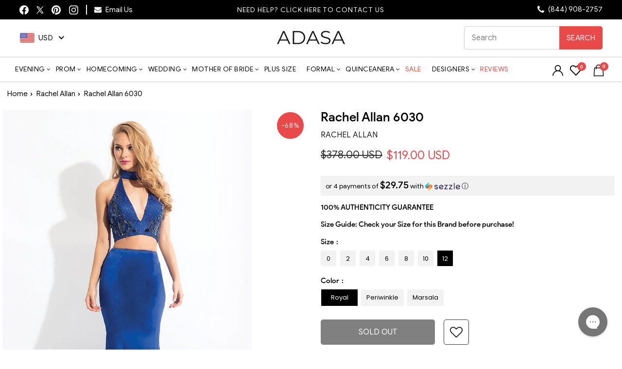

--- FILE ---
content_type: text/html; charset=utf-8
request_url: https://adasa.com/products/rachel-allan-6030
body_size: 101612
content:
<!doctype html>
<html class="no-js" lang="en" dir="ltr">
<head>
  <meta charset="utf-8">
  <meta http-equiv="X-UA-Compatible" content="IE=edge,chrome=1">
  <meta http-equiv="Content-Type" content="text/html; charset=utf-8" />
  <meta name="viewport" content="width=device-width,initial-scale=1">
   <meta name="theme-color" content="#ff6666">
  <meta name="p:domain_verify" content="7317eb602fd4955058220a64d48264f6"/>
  <link rel="canonical" href="https://adasa.com/products/rachel-allan-6030">
  <link rel="preconnect" href="https://cdn.shopify.com">
  <link rel="dns-prefetch" href="https://productreviews.shopifycdn.com">
  <link rel="dns-prefetch" href="https://ajax.googleapis.com">
  <link rel="dns-prefetch" href="https://maps.googleapis.com">
  <link rel="dns-prefetch" href="https://maps.gstatic.com">
  <!-- Global site tag (gtag.js) - Google Analytics -->
  <script async src="https://www.googletagmanager.com/gtag/js?id=G-DETN54KXRY"></script>
  <script>
    window.dataLayer = window.dataLayer || [];
    function gtag(){dataLayer.push(arguments);}
    gtag('js', new Date());
    gtag('config', 'G-DETN54KXRY');
  </script>
  <!-- Global site tag (gtag.js) - Google Ads: 794650208 -->
  <script async src="https://www.googletagmanager.com/gtag/js?id=AW-794650208"></script>
  <script>
    window.dataLayer = window.dataLayer || [];
    function gtag(){dataLayer.push(arguments);}
    gtag('js', new Date());
    gtag('config', 'AW-794650208');
  </script>
    <style> .product-slideshow .flickity-viewport { min-height: 650px !important; } </style>
  <!-- Bing UET Tag -->  
  <script>(function(w,d,t,r,u){var f,n,i;w[u]=w[u]||[],f=function(){var o={ti:"25017314"};o.q=w[u],w[u]=new UET(o),w[u].push("pageLoad")},n=d.createElement(t),n.src=r,n.async=1,n.onload=n.onreadystatechange=function(){var s=this.readyState;s&&s!=="loaded"&&s!=="complete"||(f(),n.onload=n.onreadystatechange=null)},i=d.getElementsByTagName(t)[0],i.parentNode.insertBefore(n,i)})(window,document,"script","//bat.bing.com/bat.js","uetq");</script>
  <script src="https://ajax.googleapis.com/ajax/libs/jquery/3.6.1/jquery.min.js" type="text/javascript" ></script><link rel="shortcut icon" href="//adasa.com/cdn/shop/files/adasa-logo-new-tagline_600x_copy_32x32.png?v=1644386943" type="image/png" /><title>Rachel Allan 6030 - Long Mermaid Dress - Two piece, Embellishments, Open back, Zip closure
&ndash; ADASA
</title>
<meta name="description" content="Bring a breathtaking new look to prom night in this stunning special occasion creation by Rachel Allan - 6030. Sumptuously tailored, this two-piece dress is fashioned with a high halter neckline on a cropped bodice with embellishments. It unveils an open back with a zip closure for a seamless fit. From its natural wais"><meta property="og:site_name" content="ADASA">
  <meta property="og:url" content="https://adasa.com/products/rachel-allan-6030">
  <meta property="og:title" content="Rachel Allan 6030">
  <meta property="og:type" content="product">
  <meta property="og:description" content="Bring a breathtaking new look to prom night in this stunning special occasion creation by Rachel Allan - 6030. Sumptuously tailored, this two-piece dress is fashioned with a high halter neckline on a cropped bodice with embellishments. It unveils an open back with a zip closure for a seamless fit. From its natural wais"><meta property="og:image" content="http://adasa.com/cdn/shop/products/rachel-allan-6030-sleeveless-high-halter-mermaid-dress-special-occasion-dress-0-royal-5486905229369.jpg?v=1662442817">
    <meta property="og:image:secure_url" content="https://adasa.com/cdn/shop/products/rachel-allan-6030-sleeveless-high-halter-mermaid-dress-special-occasion-dress-0-royal-5486905229369.jpg?v=1662442817">
    <meta property="og:image:width" content="746">
    <meta property="og:image:height" content="1200"><meta name="twitter:site" content="@shopADASA">
  <meta name="twitter:card" content="summary_large_image">
  <meta name="twitter:title" content="Rachel Allan 6030">
  <meta name="twitter:description" content="Bring a breathtaking new look to prom night in this stunning special occasion creation by Rachel Allan - 6030. Sumptuously tailored, this two-piece dress is fashioned with a high halter neckline on a cropped bodice with embellishments. It unveils an open back with a zip closure for a seamless fit. From its natural wais">
<style data-shopify>@font-face {
  font-family: "Tenor Sans";
  font-weight: 400;
  font-style: normal;
  font-display: swap;
  src: url("//adasa.com/cdn/fonts/tenor_sans/tenorsans_n4.966071a72c28462a9256039d3e3dc5b0cf314f65.woff2") format("woff2"),
       url("//adasa.com/cdn/fonts/tenor_sans/tenorsans_n4.2282841d948f9649ba5c3cad6ea46df268141820.woff") format("woff");
}

  @font-face {
  font-family: Poppins;
  font-weight: 400;
  font-style: normal;
  font-display: swap;
  src: url("//adasa.com/cdn/fonts/poppins/poppins_n4.0ba78fa5af9b0e1a374041b3ceaadf0a43b41362.woff2") format("woff2"),
       url("//adasa.com/cdn/fonts/poppins/poppins_n4.214741a72ff2596839fc9760ee7a770386cf16ca.woff") format("woff");
}


  @font-face {
  font-family: Poppins;
  font-weight: 600;
  font-style: normal;
  font-display: swap;
  src: url("//adasa.com/cdn/fonts/poppins/poppins_n6.aa29d4918bc243723d56b59572e18228ed0786f6.woff2") format("woff2"),
       url("//adasa.com/cdn/fonts/poppins/poppins_n6.5f815d845fe073750885d5b7e619ee00e8111208.woff") format("woff");
}

  @font-face {
  font-family: Poppins;
  font-weight: 400;
  font-style: italic;
  font-display: swap;
  src: url("//adasa.com/cdn/fonts/poppins/poppins_i4.846ad1e22474f856bd6b81ba4585a60799a9f5d2.woff2") format("woff2"),
       url("//adasa.com/cdn/fonts/poppins/poppins_i4.56b43284e8b52fc64c1fd271f289a39e8477e9ec.woff") format("woff");
}

  @font-face {
  font-family: Poppins;
  font-weight: 600;
  font-style: italic;
  font-display: swap;
  src: url("//adasa.com/cdn/fonts/poppins/poppins_i6.bb8044d6203f492888d626dafda3c2999253e8e9.woff2") format("woff2"),
       url("//adasa.com/cdn/fonts/poppins/poppins_i6.e233dec1a61b1e7dead9f920159eda42280a02c3.woff") format("woff");
}

</style><link rel="stylesheet" href="//adasa.com/cdn/shop/t/64/assets/theme.css?v=142585465261227421951767331971" as="style"> 
  <link rel="preload stylesheet" href="https://stackpath.bootstrapcdn.com/font-awesome/4.7.0/css/font-awesome.min.css" as="style" onload="this.title='';this.rel='stylesheet'"/><!-- <link rel="stylesheet" href="https://stackpath.bootstrapcdn.com/font-awesome/4.7.0/css/font-awesome.min.css"> -->
   
   <link rel="preload stylesheet" href="//adasa.com/cdn/shop/t/64/assets/product.css?v=74558202886172922281767187079" as="style" title="styles" onload="this.title='';this.rel='stylesheet'"> 
    <link rel="stylesheet" href="//adasa.com/cdn/shop/t/64/assets/header_new.css?v=4545180594229591391767187079" as="style" onload="this.title='';this.rel='stylesheet'"><style data-shopify>:root {
    --typeHeaderPrimary: "Tenor Sans";
    --typeHeaderFallback: sans-serif;
    --typeHeaderSize: 30px;
    --typeHeaderWeight: 400;
    --typeHeaderLineHeight: 1;
    --typeHeaderSpacing: 0.05em;

    --typeBasePrimary:Poppins;
    --typeBaseFallback:sans-serif;
    --typeBaseSize: 12px;
    --typeBaseWeight: 400;
    --typeBaseSpacing: 0.05em;
    --typeBaseLineHeight: 1.1;

    --typeCollectionTitle: 16px;

    --iconWeight: 3px;
    --iconLinecaps: miter;

    
      --buttonRadius: 0px;
    

    --colorGridOverlayOpacity: 0.04;
  }

  .placeholder-content {
    background-image: linear-gradient(100deg, #ffffff 40%, #f7f7f7 63%, #ffffff 79%);
  }</style>
   <div id="shopify-section-sezzle-widget" class="shopify-section">
<script type="text/javascript"> document.sezzleConfig = {
				"configGroups": [{
					"targetXPath": ".product-single__meta/.product__price",
					"renderToPath": document.querySelector(".product__unit-price") ? "../.product__unit-price" : "../HR-0",
					"urlMatch": "product",
					"relatedElementActions": [{
					"relatedPath": ".",
					"initialAction": function(r,w){
					if(r.className.indexOf("product__price--compare") > -1){
					w.style.display = "none"
					}
					}
					}]
				},{
					"targetXPath": ".cart__row--table/DIV-1/.h4"|| ".cart__item-sub/DIV-1/.money",
					"renderToPath": "../..",
					"urlMatch": "cart",
					"relatedElementActions": [{
					"relatedPath": ".",
					"initialAction": function(r,w){
					if(w.nextElementSibling && w.nextElementSibling.className.indexOf("sezzle-shopify-info-button") > -1){
					w.nextElementSibling.style.display = "none"
					}
					}
					}]
				},{
					"targetXPath": ".cart__page-col/.cart__item-row/DIV-1" || ".medium-up--one-half/DIV-3",
					"urlMatch": "cart",
					"relatedElementActions": [{
					"relatedPath": ".",
					"initialAction": function(r,w){
					if(w.nextElementSibling && w.nextElementSibling.className.indexOf("sezzle-shopify-info-button") > -1){
					w.nextElementSibling.style.display = "none"
					}
					}
					}]
				}]
				} </script>
<script src="https://widget.sezzle.com/v1/javascript/price-widget?uuid=65be005a-d1ba-469d-b610-3c767ac472e8"></script>


<style>
	.sezzle-shopify-info-button {
	
}
.sezzle-shopify-info-button .sezzle-button-text {
	
	font-size: 14px !important;
	
	text-align: 
	
}
</style>


</div>
  
  
   <script>
    document.documentElement.className = document.documentElement.className.replace('no-js', 'js');
    window.theme = window.theme || {};
    theme.routes = {
      home: "/",
      cart: "/cart.js",
      cartPage: "/cart",
      cartAdd: "/cart/add.js",
      cartChange: "/cart/change.js",
      search: "/search"
    };
    theme.strings = {
      soldOut: "Sold Out",
      unavailable: "Unavailable",
      inStockLabel: "In stock, ready to ship",
      stockLabel: "We currently have [count]  in stock.",
      willNotShipUntil: "Ready to ship [date]",
      willBeInStockAfter: "Back in stock [date]",
      waitingForStock: "Inventory on the way",
      savePrice: "Save [saved_amount]",
      cartEmpty: "Your cart is currently empty.",
      cartTermsConfirmation: "You must agree with the terms and conditions of sales to check out",
      searchCollections: "Collections:",
      searchPages: "Pages:",
      searchArticles: "Articles:"
    };
    theme.settings = {
      dynamicVariantsEnable: true,
      cartType: "drawer",
      isCustomerTemplate: false,
      moneyFormat: "\u003cspan class=money\u003e${{amount}}\u003c\/span\u003e",
      saveType: "percent",
      productImageSize: "portrait",
      productImageCover: true,
      predictiveSearch: true,
      predictiveSearchType: "product,article,page,collection",
      quickView: true,
      themeName: 'Impulse',
      themeVersion: "5.3.0"
    };
  </script>
  <script>window.performance && window.performance.mark && window.performance.mark('shopify.content_for_header.start');</script><meta name="facebook-domain-verification" content="2ait97svs0ryrrfo4pntmq6yxmomxc">
<meta id="shopify-digital-wallet" name="shopify-digital-wallet" content="/27002699870/digital_wallets/dialog">
<meta name="shopify-checkout-api-token" content="9ebf0f2c21f5cf1a5ffa63e75b36bd3f">
<meta id="in-context-paypal-metadata" data-shop-id="27002699870" data-venmo-supported="false" data-environment="production" data-locale="en_US" data-paypal-v4="true" data-currency="USD">
<link rel="alternate" type="application/json+oembed" href="https://adasa.com/products/rachel-allan-6030.oembed">
<script async="async" src="/checkouts/internal/preloads.js?locale=en-US"></script>
<script id="apple-pay-shop-capabilities" type="application/json">{"shopId":27002699870,"countryCode":"US","currencyCode":"USD","merchantCapabilities":["supports3DS"],"merchantId":"gid:\/\/shopify\/Shop\/27002699870","merchantName":"ADASA","requiredBillingContactFields":["postalAddress","email","phone"],"requiredShippingContactFields":["postalAddress","email","phone"],"shippingType":"shipping","supportedNetworks":["visa","masterCard","amex","discover","elo","jcb"],"total":{"type":"pending","label":"ADASA","amount":"1.00"},"shopifyPaymentsEnabled":true,"supportsSubscriptions":true}</script>
<script id="shopify-features" type="application/json">{"accessToken":"9ebf0f2c21f5cf1a5ffa63e75b36bd3f","betas":["rich-media-storefront-analytics"],"domain":"adasa.com","predictiveSearch":true,"shopId":27002699870,"locale":"en"}</script>
<script>var Shopify = Shopify || {};
Shopify.shop = "adasa-2.myshopify.com";
Shopify.locale = "en";
Shopify.currency = {"active":"USD","rate":"1.0"};
Shopify.country = "US";
Shopify.theme = {"name":"Adasa 2026 \u003c\u003e Webspero","id":136529838174,"schema_name":"Impulse","schema_version":"5.3.0","theme_store_id":857,"role":"main"};
Shopify.theme.handle = "null";
Shopify.theme.style = {"id":null,"handle":null};
Shopify.cdnHost = "adasa.com/cdn";
Shopify.routes = Shopify.routes || {};
Shopify.routes.root = "/";</script>
<script type="module">!function(o){(o.Shopify=o.Shopify||{}).modules=!0}(window);</script>
<script>!function(o){function n(){var o=[];function n(){o.push(Array.prototype.slice.apply(arguments))}return n.q=o,n}var t=o.Shopify=o.Shopify||{};t.loadFeatures=n(),t.autoloadFeatures=n()}(window);</script>
<script id="shop-js-analytics" type="application/json">{"pageType":"product"}</script>
<script defer="defer" async type="module" src="//adasa.com/cdn/shopifycloud/shop-js/modules/v2/client.init-shop-cart-sync_IZsNAliE.en.esm.js"></script>
<script defer="defer" async type="module" src="//adasa.com/cdn/shopifycloud/shop-js/modules/v2/chunk.common_0OUaOowp.esm.js"></script>
<script type="module">
  await import("//adasa.com/cdn/shopifycloud/shop-js/modules/v2/client.init-shop-cart-sync_IZsNAliE.en.esm.js");
await import("//adasa.com/cdn/shopifycloud/shop-js/modules/v2/chunk.common_0OUaOowp.esm.js");

  window.Shopify.SignInWithShop?.initShopCartSync?.({"fedCMEnabled":true,"windoidEnabled":true});

</script>
<script>(function() {
  var isLoaded = false;
  function asyncLoad() {
    if (isLoaded) return;
    isLoaded = true;
    var urls = ["https:\/\/assets.smartwishlist.webmarked.net\/static\/v6\/smartwishlist.js?shop=adasa-2.myshopify.com","https:\/\/chimpstatic.com\/mcjs-connected\/js\/users\/1b5aca0345bd66f9f08e53801\/4b963c6995fa37bf31d3aca78.js?shop=adasa-2.myshopify.com","https:\/\/config.gorgias.chat\/bundle-loader\/01GYCBQEPR545B12BNEM7FQ67S?source=shopify1click\u0026shop=adasa-2.myshopify.com","https:\/\/static.ablestar.app\/link-manager\/404-tracker\/27002699870\/99d05a5a-8eca-4444-8ae0-cbe2af1b5d03.js?shop=adasa-2.myshopify.com","https:\/\/cdn.9gtb.com\/loader.js?g_cvt_id=89fb1faa-f64b-4302-b064-1af7d2b28b28\u0026shop=adasa-2.myshopify.com"];
    for (var i = 0; i < urls.length; i++) {
      var s = document.createElement('script');
      s.type = 'text/javascript';
      s.async = true;
      s.src = urls[i];
      var x = document.getElementsByTagName('script')[0];
      x.parentNode.insertBefore(s, x);
    }
  };
  if(window.attachEvent) {
    window.attachEvent('onload', asyncLoad);
  } else {
    window.addEventListener('load', asyncLoad, false);
  }
})();</script>
<script id="__st">var __st={"a":27002699870,"offset":-28800,"reqid":"5242f934-430b-4043-9a16-103184fefe21-1768418901","pageurl":"adasa.com\/products\/rachel-allan-6030","u":"10ae8787e7e7","p":"product","rtyp":"product","rid":4552239546462};</script>
<script>window.ShopifyPaypalV4VisibilityTracking = true;</script>
<script id="captcha-bootstrap">!function(){'use strict';const t='contact',e='account',n='new_comment',o=[[t,t],['blogs',n],['comments',n],[t,'customer']],c=[[e,'customer_login'],[e,'guest_login'],[e,'recover_customer_password'],[e,'create_customer']],r=t=>t.map((([t,e])=>`form[action*='/${t}']:not([data-nocaptcha='true']) input[name='form_type'][value='${e}']`)).join(','),a=t=>()=>t?[...document.querySelectorAll(t)].map((t=>t.form)):[];function s(){const t=[...o],e=r(t);return a(e)}const i='password',u='form_key',d=['recaptcha-v3-token','g-recaptcha-response','h-captcha-response',i],f=()=>{try{return window.sessionStorage}catch{return}},m='__shopify_v',_=t=>t.elements[u];function p(t,e,n=!1){try{const o=window.sessionStorage,c=JSON.parse(o.getItem(e)),{data:r}=function(t){const{data:e,action:n}=t;return t[m]||n?{data:e,action:n}:{data:t,action:n}}(c);for(const[e,n]of Object.entries(r))t.elements[e]&&(t.elements[e].value=n);n&&o.removeItem(e)}catch(o){console.error('form repopulation failed',{error:o})}}const l='form_type',E='cptcha';function T(t){t.dataset[E]=!0}const w=window,h=w.document,L='Shopify',v='ce_forms',y='captcha';let A=!1;((t,e)=>{const n=(g='f06e6c50-85a8-45c8-87d0-21a2b65856fe',I='https://cdn.shopify.com/shopifycloud/storefront-forms-hcaptcha/ce_storefront_forms_captcha_hcaptcha.v1.5.2.iife.js',D={infoText:'Protected by hCaptcha',privacyText:'Privacy',termsText:'Terms'},(t,e,n)=>{const o=w[L][v],c=o.bindForm;if(c)return c(t,g,e,D).then(n);var r;o.q.push([[t,g,e,D],n]),r=I,A||(h.body.append(Object.assign(h.createElement('script'),{id:'captcha-provider',async:!0,src:r})),A=!0)});var g,I,D;w[L]=w[L]||{},w[L][v]=w[L][v]||{},w[L][v].q=[],w[L][y]=w[L][y]||{},w[L][y].protect=function(t,e){n(t,void 0,e),T(t)},Object.freeze(w[L][y]),function(t,e,n,w,h,L){const[v,y,A,g]=function(t,e,n){const i=e?o:[],u=t?c:[],d=[...i,...u],f=r(d),m=r(i),_=r(d.filter((([t,e])=>n.includes(e))));return[a(f),a(m),a(_),s()]}(w,h,L),I=t=>{const e=t.target;return e instanceof HTMLFormElement?e:e&&e.form},D=t=>v().includes(t);t.addEventListener('submit',(t=>{const e=I(t);if(!e)return;const n=D(e)&&!e.dataset.hcaptchaBound&&!e.dataset.recaptchaBound,o=_(e),c=g().includes(e)&&(!o||!o.value);(n||c)&&t.preventDefault(),c&&!n&&(function(t){try{if(!f())return;!function(t){const e=f();if(!e)return;const n=_(t);if(!n)return;const o=n.value;o&&e.removeItem(o)}(t);const e=Array.from(Array(32),(()=>Math.random().toString(36)[2])).join('');!function(t,e){_(t)||t.append(Object.assign(document.createElement('input'),{type:'hidden',name:u})),t.elements[u].value=e}(t,e),function(t,e){const n=f();if(!n)return;const o=[...t.querySelectorAll(`input[type='${i}']`)].map((({name:t})=>t)),c=[...d,...o],r={};for(const[a,s]of new FormData(t).entries())c.includes(a)||(r[a]=s);n.setItem(e,JSON.stringify({[m]:1,action:t.action,data:r}))}(t,e)}catch(e){console.error('failed to persist form',e)}}(e),e.submit())}));const S=(t,e)=>{t&&!t.dataset[E]&&(n(t,e.some((e=>e===t))),T(t))};for(const o of['focusin','change'])t.addEventListener(o,(t=>{const e=I(t);D(e)&&S(e,y())}));const B=e.get('form_key'),M=e.get(l),P=B&&M;t.addEventListener('DOMContentLoaded',(()=>{const t=y();if(P)for(const e of t)e.elements[l].value===M&&p(e,B);[...new Set([...A(),...v().filter((t=>'true'===t.dataset.shopifyCaptcha))])].forEach((e=>S(e,t)))}))}(h,new URLSearchParams(w.location.search),n,t,e,['guest_login'])})(!0,!1)}();</script>
<script integrity="sha256-4kQ18oKyAcykRKYeNunJcIwy7WH5gtpwJnB7kiuLZ1E=" data-source-attribution="shopify.loadfeatures" defer="defer" src="//adasa.com/cdn/shopifycloud/storefront/assets/storefront/load_feature-a0a9edcb.js" crossorigin="anonymous"></script>
<script data-source-attribution="shopify.dynamic_checkout.dynamic.init">var Shopify=Shopify||{};Shopify.PaymentButton=Shopify.PaymentButton||{isStorefrontPortableWallets:!0,init:function(){window.Shopify.PaymentButton.init=function(){};var t=document.createElement("script");t.src="https://adasa.com/cdn/shopifycloud/portable-wallets/latest/portable-wallets.en.js",t.type="module",document.head.appendChild(t)}};
</script>
<script data-source-attribution="shopify.dynamic_checkout.buyer_consent">
  function portableWalletsHideBuyerConsent(e){var t=document.getElementById("shopify-buyer-consent"),n=document.getElementById("shopify-subscription-policy-button");t&&n&&(t.classList.add("hidden"),t.setAttribute("aria-hidden","true"),n.removeEventListener("click",e))}function portableWalletsShowBuyerConsent(e){var t=document.getElementById("shopify-buyer-consent"),n=document.getElementById("shopify-subscription-policy-button");t&&n&&(t.classList.remove("hidden"),t.removeAttribute("aria-hidden"),n.addEventListener("click",e))}window.Shopify?.PaymentButton&&(window.Shopify.PaymentButton.hideBuyerConsent=portableWalletsHideBuyerConsent,window.Shopify.PaymentButton.showBuyerConsent=portableWalletsShowBuyerConsent);
</script>
<script data-source-attribution="shopify.dynamic_checkout.cart.bootstrap">document.addEventListener("DOMContentLoaded",(function(){function t(){return document.querySelector("shopify-accelerated-checkout-cart, shopify-accelerated-checkout")}if(t())Shopify.PaymentButton.init();else{new MutationObserver((function(e,n){t()&&(Shopify.PaymentButton.init(),n.disconnect())})).observe(document.body,{childList:!0,subtree:!0})}}));
</script>
<link id="shopify-accelerated-checkout-styles" rel="stylesheet" media="screen" href="https://adasa.com/cdn/shopifycloud/portable-wallets/latest/accelerated-checkout-backwards-compat.css" crossorigin="anonymous">
<style id="shopify-accelerated-checkout-cart">
        #shopify-buyer-consent {
  margin-top: 1em;
  display: inline-block;
  width: 100%;
}

#shopify-buyer-consent.hidden {
  display: none;
}

#shopify-subscription-policy-button {
  background: none;
  border: none;
  padding: 0;
  text-decoration: underline;
  font-size: inherit;
  cursor: pointer;
}

#shopify-subscription-policy-button::before {
  box-shadow: none;
}

      </style>

<script>window.performance && window.performance.mark && window.performance.mark('shopify.content_for_header.end');</script>
  
    
    <link rel="preload" fetchpriority="high" href="//adasa.com/cdn/shop/products/rachel-allan-6030-sleeveless-high-halter-mermaid-dress-special-occasion-dress-0-royal-5486905229369.jpg?v=1662442817" as="image">
  
  
  <script src="//adasa.com/cdn/shop/t/64/assets/vendor-scripts-v10.js" defer="defer"></script><script src="//adasa.com/cdn/shop/t/64/assets/theme.js?v=65171552663468024771767187079" defer="defer"></script><!--begin-boost-pfs-filter-css-->
  <link rel="preload stylesheet" href="//adasa.com/cdn/shop/t/64/assets/boost-pfs-instant-search.css?v=61778270328116155711767187079" as="style">

 <link rel="preload stylesheet" href="//adasa.com/cdn/shop/t/64/assets/boost-pfs-custom.css?v=176003681268898017471767187079" as="style"><style data-id="boost-pfs-style">
    .boost-pfs-filter-option-title-text {font-weight: 600;text-transform: capitalize;}

   .boost-pfs-filter-tree-v .boost-pfs-filter-option-title-text:before {}
    .boost-pfs-filter-tree-v .boost-pfs-filter-option.boost-pfs-filter-option-collapsed .boost-pfs-filter-option-title-text:before {}
    .boost-pfs-filter-tree-h .boost-pfs-filter-option-title-heading:before {}

    .boost-pfs-filter-refine-by .boost-pfs-filter-option-title h3 {}

    .boost-pfs-filter-option-content .boost-pfs-filter-option-item-list .boost-pfs-filter-option-item button,
    .boost-pfs-filter-option-content .boost-pfs-filter-option-item-list .boost-pfs-filter-option-item .boost-pfs-filter-button,
    .boost-pfs-filter-option-range-amount input,
    .boost-pfs-filter-tree-v .boost-pfs-filter-refine-by .boost-pfs-filter-refine-by-items .refine-by-item,
    .boost-pfs-filter-refine-by-wrapper-v .boost-pfs-filter-refine-by .boost-pfs-filter-refine-by-items .refine-by-item,
    .boost-pfs-filter-refine-by .boost-pfs-filter-option-title,
    .boost-pfs-filter-refine-by .boost-pfs-filter-refine-by-items .refine-by-item>a,
    .boost-pfs-filter-refine-by>span,
    .boost-pfs-filter-clear,
    .boost-pfs-filter-clear-all{}
    .boost-pfs-filter-tree-h .boost-pfs-filter-pc .boost-pfs-filter-refine-by-items .refine-by-item .boost-pfs-filter-clear .refine-by-type,
    .boost-pfs-filter-refine-by-wrapper-h .boost-pfs-filter-pc .boost-pfs-filter-refine-by-items .refine-by-item .boost-pfs-filter-clear .refine-by-type {}

    .boost-pfs-filter-option-multi-level-collections .boost-pfs-filter-option-multi-level-list .boost-pfs-filter-option-item .boost-pfs-filter-button-arrow .boost-pfs-arrow:before,
    .boost-pfs-filter-option-multi-level-tag .boost-pfs-filter-option-multi-level-list .boost-pfs-filter-option-item .boost-pfs-filter-button-arrow .boost-pfs-arrow:before {}

    .boost-pfs-filter-refine-by-wrapper-v .boost-pfs-filter-refine-by .boost-pfs-filter-refine-by-items .refine-by-item .boost-pfs-filter-clear:after,
    .boost-pfs-filter-refine-by-wrapper-v .boost-pfs-filter-refine-by .boost-pfs-filter-refine-by-items .refine-by-item .boost-pfs-filter-clear:before,
    .boost-pfs-filter-tree-v .boost-pfs-filter-refine-by .boost-pfs-filter-refine-by-items .refine-by-item .boost-pfs-filter-clear:after,
    .boost-pfs-filter-tree-v .boost-pfs-filter-refine-by .boost-pfs-filter-refine-by-items .refine-by-item .boost-pfs-filter-clear:before,
    .boost-pfs-filter-refine-by-wrapper-h .boost-pfs-filter-pc .boost-pfs-filter-refine-by-items .refine-by-item .boost-pfs-filter-clear:after,
    .boost-pfs-filter-refine-by-wrapper-h .boost-pfs-filter-pc .boost-pfs-filter-refine-by-items .refine-by-item .boost-pfs-filter-clear:before,
    .boost-pfs-filter-tree-h .boost-pfs-filter-pc .boost-pfs-filter-refine-by-items .refine-by-item .boost-pfs-filter-clear:after,
    .boost-pfs-filter-tree-h .boost-pfs-filter-pc .boost-pfs-filter-refine-by-items .refine-by-item .boost-pfs-filter-clear:before {}
    .boost-pfs-filter-option-range-slider .noUi-value-horizontal {}

    .boost-pfs-filter-tree-mobile-button button,
    .boost-pfs-filter-top-sorting-mobile button {}
    .boost-pfs-filter-top-sorting-mobile button>span:after {}
  </style>
  <!--end-boost-pfs-filter-css-->
     
  <link rel="preconnect" href="https://fonts.googleapis.com">
  <link rel="preconnect" href="https://fonts.gstatic.com" crossorigin>
  <link href="https://fonts.googleapis.com/css2?family=Playfair+Display:wght@400;500;600;700;800&display=swap" rel="stylesheet">
  <style>
    .boost-pfs-search-suggestion-mobile-overlay{display:none;}
    .boost-pfs-search-suggestion-mobile-top-panel{display:none;}
  </style>
  <!-- Google Tag Manager -->
  <script>
    (function(w,d,s,l,i){w[l]=w[l]||[];w[l].push({'gtm.start':
    new Date().getTime(),event:'gtm.js'});var f=d.getElementsByTagName(s)[0],
    j=d.createElement(s),dl=l!='dataLayer'?'&l='+l:'';j.async=true;j.src=
    'https://www.googletagmanager.com/gtm.js?id='+i+dl;f.parentNode.insertBefore(j,f);
    })(window,document,'script','dataLayer','GTM-N2D3GFV');
  </script>
  <!-- End Google Tag Manager -->

  <!-- Clarity -->
  <script type="text/javascript">
    (function(c,l,a,r,i,t,y){
        c[a]=c[a]||function(){(c[a].q=c[a].q||[]).push(arguments)};
        t=l.createElement(r);t.async=1;t.src="https://www.clarity.ms/tag/"+i;
        y=l.getElementsByTagName(r)[0];y.parentNode.insertBefore(t,y);
    })(window, document, "clarity", "script", "c0ulomyi0x");
  </script>

<script id='merchantWidgetScript'src="https://www.gstatic.com/shopping/merchant/merchantwidget.js" defer>
</script>
<script type="text/javascript">
merchantWidgetScript.addEventListener('load', function () {
  merchantwidget.start({ position: 'LEFT_BOTTOM',region: 'US', mobileBottomMargin: 45});
});
</script>
<!-- END MerchantWidget Code -->


<style>

 .grid-product__meta .grid-product__title {
    display: block !important;
    -webkit-line-clamp: inherit;
    -webkit-box-orient: inherit;
    overflow: visible;
    text-overflow: inherit;
    position: relative;
    max-height: inherit;
    min-height: inherit;
}
.highlight-menu-item, header#SiteHeader ul.site-nav.site-navigation .site-nav__item>a.site-nav__link.highlight-menu-item:hover{
  color:red !important; 
}    
@media (max-width: 767px){  
  .article-hero .collection-hero__image{
    min-height:250px;
  }
  .article-hero .section-header__shadow:before{
    margin: -71px -200px;
  }  
}  
</style>
<!-- <script>(function(w,d,t,r,u){var f,n,i;w[u]=w[u]||[],f=function(){var o={ti:"73007649", tm:"shpfy_ui", enableAutoSpaTracking: true};o.q=w[u],w[u]=new UET(o),w[u].push("pageLoad")},n=d.createElement(t),n.src=r,n.async=1,n.onload=n.onreadystatechange=function(){var s=this.readyState;s&&s!=="loaded"&&s!=="complete"||(f(),n.onload=n.onreadystatechange=null)},i=d.getElementsByTagName(t)[0],i.parentNode.insertBefore(n,i)})(window,document,"script","//bat.bing.com/bat.js","uetq");</script> -->

<script>
(function(w, d, t, r, u) {
    var f, n, i;
    w[u] = w[u] || [];
    f = function() {
        var o = {
            ti: "73007649",
            tm: "shpfy_ui",
            enableAutoSpaTracking: true
        };
        o.q = w[u];
        w[u] = new UET(o);
        w[u].push("pageLoad");
    };
    n = d.createElement(t);
    n.src = r;
    n.async = 1;
    n.onload = n.onreadystatechange = function() {
        var s = this.readyState;
        if (s && s !== "loaded" && s !== "complete") return;
        f();
        n.onload = n.onreadystatechange = null;
    };
    i = d.getElementsByTagName(t)[0];
    i.parentNode.insertBefore(n, i);
})(window, document, "script", "https://bat.bing.com/bat.js", "uetq");
</script>
  
<!-- BEGIN app block: shopify://apps/beast-currency-converter/blocks/doubly/267afa86-a419-4d5b-a61b-556038e7294d -->


	<script>
		var DoublyGlobalCurrency, catchXHR = true, bccAppVersion = 1;
       	var DoublyGlobal = {
			theme : 'flags_theme',
			spanClass : 'money',
			cookieName : '_g1588653296',
			ratesUrl :  'https://init.grizzlyapps.com/9e32c84f0db4f7b1eb40c32bdb0bdea9',
			geoUrl : 'https://currency.grizzlyapps.com/83d400c612f9a099fab8f76dcab73a48',
			shopCurrency : 'USD',
            allowedCurrencies : '["USD","EUR","GBP","CAD","AUD"]',
			countriesJSON : '[]',
			currencyMessage : 'All orders are processed in USD. While the content of your cart is currently displayed in <span class="selected-currency"></span>, you will checkout using USD at the most current exchange rate.',
            currencyFormat : 'money_with_currency_format',
			euroFormat : 'amount',
            removeDecimals : 0,
            roundDecimals : 0,
            roundTo : '99',
            autoSwitch : 0,
			showPriceOnHover : 0,
            showCurrencyMessage : false,
			hideConverter : '0',
			forceJqueryLoad : false,
			beeketing : true,
			themeScript : '',
			customerScriptBefore : '',
			customerScriptAfter : '',
			debug: false
		};

		<!-- inline script: fixes + various plugin js functions -->
		DoublyGlobal.themeScript = "if(DoublyGlobal.debug) debugger;jQueryGrizzly('body>.doubly-wrapper').remove(); if(jQueryGrizzly('#shopify-section-header .toolbar__social').find('li').length != 0) { jQueryGrizzly('#shopify-section-header .toolbar__social').append('<li class=\"doubly-wrapper doubly-alpha\"><\/li>'); } else { jQueryGrizzly('.site-nav__icons a.js-drawer-open-cart').before('<div class=\"doubly-wrapper doubly-alpha doubly-header\"><\/div>'); } if(jQueryGrizzly('.site-footer').find('.payment-icons').length != 0) { jQueryGrizzly('.site-footer .payment-icons').before('<div class=\"doubly-wrapper doubly-beta\"><\/div>'); } else { jQueryGrizzly('.site-footer>.page-width .footer__small-text').first().before('<div class=\"doubly-wrapper doubly-beta\"><\/div>'); } jQueryGrizzly('#NavDrawer .drawer__title').prepend('<div class=\"doubly-wrapper doubly-gamma\"><\/div>'); function addDoublyMessage() { if (jQueryGrizzly('form.cart .doubly-message').length==0) { jQueryGrizzly('form.cart .cart__row .cart__checkout-wrapper').before('<div class=\"doubly-message\"><\/div>'); } if (jQueryGrizzly('#CartDrawer #CartContainer .doubly-message').length==0) { jQueryGrizzly('#CartDrawer #CartContainer .ajaxcart__note').last().after('<div class=\"doubly-message\"><\/div>'); } if (jQueryGrizzly('form#CartPageForm .doubly-message').length==0) { jQueryGrizzly('form#CartPageForm .cart__checkout-wrapper').before('<div class=\"doubly-message\"><\/div>'); } if (jQueryGrizzly('form#CartDrawerForm .doubly-message').length==0) { jQueryGrizzly('form#CartDrawerForm .cart__checkout-wrapper').before('<div class=\"doubly-message\"><\/div>'); } } addDoublyMessage(); function afterCurrencySwitcherInit() { jQueryGrizzly('.doubly-wrapper .doubly-nice-select').addClass('slim'); } jQueryGrizzly('head').append('<style> .doubly-wrapper { float:none; display:inline-block; } .doubly-wrapper.doubly-alpha:not(.doubly-header) { margin-left:10px; } .doubly-wrapper.doubly-header { margin-bottom:-5px; } .doubly-wrapper.doubly-beta { margin-top:10px; margin-bottom:25px; } .doubly-wrapper.doubly-beta .doubly-nice-select.right .list { top:-211px; right:-100px; height:200px; } .doubly-wrapper.doubly-gamma .doubly-nice-select.right .list { left:-10px; right:auto; } .doubly-wrapper.doubly-alpha .doubly-nice-select .current { color:#000000 !important; } .doubly-wrapper.doubly-alpha .doubly-nice-select:after { border-color:#000000!important; }.doubly-wrapper.doubly-beta .doubly-nice-select .current { color:#000000 !important; } .doubly-wrapper.doubly-beta .doubly-nice-select:after { border-color:#000000!important; }.doubly-wrapper.doubly-gamma .doubly-nice-select .current { color:#000000 !important; } .doubly-wrapper.doubly-gamma .doubly-nice-select:after { border-color:#000000!important; } .is-light .doubly-wrapper.doubly-header .doubly-nice-select .current { color:#fff !important; } .is-light .doubly-wrapper.doubly-header .doubly-nice-select::after { border-color:#fff !important; } @media screen and (min-width:769px) { .doubly-wrapper.doubly-beta, .doubly-wrapper.doubly-gamma { display:none; } } @media screen and (max-width:768px) { .doubly-wrapper.doubly-alpha, .doubly-wrapper.doubly-alpha-header { display:none; } #NavDrawer .drawer__fixed-header { z-index:1; } } <\/style>'); function addSideCartQuantityConversion() { jQueryGrizzly('#CartDrawerForm .js-qty__wrapper button.js-qty__adjust, .ajaxcart__product .js-qty__wrapper button.js-qty__adjust').unbind('click.changeSideValues touchend.changeSideValues'); jQueryGrizzly('#CartDrawerForm .js-qty__wrapper button.js-qty__adjust, .ajaxcart__product .js-qty__wrapper button.js-qty__adjust').bind('click.changeSideValues touchend.changeSideValues', function() { setTimeout(function(){ DoublyCurrency.convertAll(jQueryGrizzly('[name=doubly-currencies]').val()); initExtraFeatures(); addSideCartQuantityConversion(); },500); setTimeout(function(){ DoublyCurrency.convertAll(jQueryGrizzly('[name=doubly-currencies]').val()); initExtraFeatures(); addSideCartQuantityConversion(); },1000); setTimeout(function(){ DoublyCurrency.convertAll(jQueryGrizzly('[name=doubly-currencies]').val()); initExtraFeatures(); addSideCartQuantityConversion(); },1500); }); } addSideCartQuantityConversion(); jQueryGrizzly('.product-single__form button.add-to-cart').bind('click.changeSideValues touchend.changeSideValues', function() { setTimeout(function(){ DoublyCurrency.convertAll(jQueryGrizzly('[name=doubly-currencies]').val()); initExtraFeatures(); addSideCartQuantityConversion(); },500); setTimeout(function(){ DoublyCurrency.convertAll(jQueryGrizzly('[name=doubly-currencies]').val()); initExtraFeatures(); addSideCartQuantityConversion(); },1000); setTimeout(function(){ DoublyCurrency.convertAll(jQueryGrizzly('[name=doubly-currencies]').val()); initExtraFeatures(); addSideCartQuantityConversion(); },2000); }); function addConversionBindings() { jQueryGrizzly('.variant-input>select').unbind('change.changeCurrency'); jQueryGrizzly('.variant-input>select').bind('change.changeCurrency', function() { setTimeout(function(){ DoublyCurrency.convertAll(jQueryGrizzly('[name=doubly-currencies]').val()); initExtraFeatures(); },10); }); jQueryGrizzly('.variant-input-wrap>select').unbind('change.changeCurrency'); jQueryGrizzly('.variant-input-wrap>select').bind('change.changeCurrency', function() { setTimeout(function(){ DoublyCurrency.convertAll(jQueryGrizzly('[name=doubly-currencies]').val()); initExtraFeatures(); },10); }); jQueryGrizzly('.variant-input-wrap>label.variant__button-label').unbind('click.changeCurrency touchend.changeCurrency'); jQueryGrizzly('.variant-input-wrap>label.variant__button-label').bind('click.changeCurrency touchend.changeCurrency', function() { setTimeout(function(){ DoublyCurrency.convertAll(jQueryGrizzly('[name=doubly-currencies]').val()); initExtraFeatures(); },10); }); jQueryGrizzly('.variant-input>label.variant__button-label').unbind('click.changeCurrency touchend.changeCurrency'); jQueryGrizzly('.variant-input>label.variant__button-label').bind('click.changeCurrency touchend.changeCurrency', function() { setTimeout(function(){ DoublyCurrency.convertAll(jQueryGrizzly('[name=doubly-currencies]').val()); initExtraFeatures(); },10); }); } addConversionBindings(); jQueryGrizzly('.grid-product__link .quick-product__btn').bind('click.changeCurrency touchend.changeCurrency', function() { setTimeout(function(){ addConversionBindings(); DoublyCurrency.convertAll(jQueryGrizzly('[name=doubly-currencies]').val()); initExtraFeatures(); },500); setTimeout(function(){ addConversionBindings(); DoublyCurrency.convertAll(jQueryGrizzly('[name=doubly-currencies]').val()); initExtraFeatures(); },1000); setTimeout(function(){ addConversionBindings(); DoublyCurrency.convertAll(jQueryGrizzly('[name=doubly-currencies]').val()); initExtraFeatures(); },1500); }); jQueryGrizzly(document).bind('ajaxComplete.sideCartMessage', function() { setTimeout(function(){ addDoublyMessage(); DoublyCurrency.convertAll(jQueryGrizzly('[name=doubly-currencies]').val()); initExtraFeatures(); },10); setTimeout(function(){ DoublyCurrency.convertAll(jQueryGrizzly('[name=doubly-currencies]').val()); initExtraFeatures(); },250); setTimeout(function(){ DoublyCurrency.convertAll(jQueryGrizzly('[name=doubly-currencies]').val()); initExtraFeatures(); },500); }); if(window.location.href.indexOf('\/checkouts') != -1 || window.location.href.indexOf('\/password') != -1 || window.location.href.indexOf('\/orders') != -1) { jQueryGrizzly('head').append('<style> .doubly-float, .doubly-wrapper { display:none !important; } <\/style>'); }";
                    DoublyGlobal.initNiceSelect = function(){
                        !function(e) {
                            e.fn.niceSelect = function() {
                                this.each(function() {
                                    var s = e(this);
                                    var t = s.next()
                                    , n = s.find('option')
                                    , a = s.find('option:selected');
                                    t.find('.current').html('<span class="flags flags-' + a.data('country') + '"></span> &nbsp;' + a.data('display') || a.text());
                                }),
                                e(document).off('.nice_select'),
                                e(document).on('click.nice_select', '.doubly-nice-select.doubly-nice-select', function(s) {
                                    var t = e(this);
                                    e('.doubly-nice-select').not(t).removeClass('open'),
                                    t.toggleClass('open'),
                                    t.hasClass('open') ? (t.find('.option'),
                                    t.find('.focus').removeClass('focus'),
                                    t.find('.selected').addClass('focus')) : t.focus()
                                }),
                                e(document).on('click.nice_select', function(s) {
                                    0 === e(s.target).closest('.doubly-nice-select').length && e('.doubly-nice-select').removeClass('open').find('.option')
                                }),
                                e(document).on('click.nice_select', '.doubly-nice-select .option', function(s) {
                                    var t = e(this);
                                    e('.doubly-nice-select').each(function() {
                                        var s = e(this).find('.option[data-value="' + t.data('value') + '"]')
                                        , n = s.closest('.doubly-nice-select');
                                        n.find('.selected').removeClass('selected'),
                                        s.addClass('selected');
                                        var a = '<span class="flags flags-' + s.data('country') + '"></span> &nbsp;' + s.data('display') || s.text();
                                        n.find('.current').html(a),
                                        n.prev('select').val(s.data('value')).trigger('change')
                                    })
                                }),
                                e(document).on('keydown.nice_select', '.doubly-nice-select', function(s) {
                                    var t = e(this)
                                    , n = e(t.find('.focus') || t.find('.list .option.selected'));
                                    if (32 == s.keyCode || 13 == s.keyCode)
                                        return t.hasClass('open') ? n.trigger('click') : t.trigger('click'),
                                        !1;
                                    if (40 == s.keyCode)
                                        return t.hasClass('open') ? n.next().length > 0 && (t.find('.focus').removeClass('focus'),
                                        n.next().addClass('focus')) : t.trigger('click'),
                                        !1;
                                    if (38 == s.keyCode)
                                        return t.hasClass('open') ? n.prev().length > 0 && (t.find('.focus').removeClass('focus'),
                                        n.prev().addClass('focus')) : t.trigger('click'),
                                        !1;
                                    if (27 == s.keyCode)
                                        t.hasClass('open') && t.trigger('click');
                                    else if (9 == s.keyCode && t.hasClass('open'))
                                        return !1
                                })
                            }
                        }(jQueryGrizzly);
                    };
                DoublyGlobal.addSelect = function(){
                    /* add select in select wrapper or body */  
                    if (jQueryGrizzly('.doubly-wrapper').length>0) { 
                        var doublyWrapper = '.doubly-wrapper';
                    } else if (jQueryGrizzly('.doubly-float').length==0) {
                        var doublyWrapper = '.doubly-float';
                        jQueryGrizzly('body').append('<div class="doubly-float"></div>');
                    }
                    document.querySelectorAll(doublyWrapper).forEach(function(el) {
                        el.insertAdjacentHTML('afterbegin', '<select class="currency-switcher right noreplace" name="doubly-currencies"><option value="USD" data-country="United-States" data-currency-symbol="&#36;" data-display="USD">US Dollar</option><option value="EUR" data-country="European-Union" data-currency-symbol="&#8364;" data-display="EUR">Euro</option><option value="GBP" data-country="United-Kingdom" data-currency-symbol="&#163;" data-display="GBP">British Pound Sterling</option><option value="CAD" data-country="Canada" data-currency-symbol="&#36;" data-display="CAD">Canadian Dollar</option><option value="AUD" data-country="Australia" data-currency-symbol="&#36;" data-display="AUD">Australian Dollar</option></select> <div class="doubly-nice-select currency-switcher right" data-nosnippet> <span class="current notranslate"></span> <ul class="list"> <li class="option notranslate" data-value="USD" data-country="United-States" data-currency-symbol="&#36;" data-display="USD"><span class="flags flags-United-States"></span> &nbsp;US Dollar</li><li class="option notranslate" data-value="EUR" data-country="European-Union" data-currency-symbol="&#8364;" data-display="EUR"><span class="flags flags-European-Union"></span> &nbsp;Euro</li><li class="option notranslate" data-value="GBP" data-country="United-Kingdom" data-currency-symbol="&#163;" data-display="GBP"><span class="flags flags-United-Kingdom"></span> &nbsp;British Pound Sterling</li><li class="option notranslate" data-value="CAD" data-country="Canada" data-currency-symbol="&#36;" data-display="CAD"><span class="flags flags-Canada"></span> &nbsp;Canadian Dollar</li><li class="option notranslate" data-value="AUD" data-country="Australia" data-currency-symbol="&#36;" data-display="AUD"><span class="flags flags-Australia"></span> &nbsp;Australian Dollar</li> </ul> </div>');
                    });
                }
		var bbb = "0";
	</script>
	
	
	<!-- inline styles -->
	<style> 
		
		.flags{background-image:url("https://cdn.shopify.com/extensions/01997e3d-dbe8-7f57-a70f-4120f12c2b07/currency-54/assets/currency-flags.png")}
		.flags-small{background-image:url("https://cdn.shopify.com/extensions/01997e3d-dbe8-7f57-a70f-4120f12c2b07/currency-54/assets/currency-flags-small.png")}
		select.currency-switcher{display:none}.doubly-nice-select{-webkit-tap-highlight-color:transparent;background-color:#fff;border-radius:5px;border:1px solid #e8e8e8;box-sizing:border-box;cursor:pointer;display:block;float:left;font-family:"Helvetica Neue",Arial;font-size:14px;font-weight:400;height:42px;line-height:40px;outline:0;padding-left:12px;padding-right:30px;position:relative;text-align:left!important;transition:none;/*transition:all .2s ease-in-out;*/-webkit-user-select:none;-moz-user-select:none;-ms-user-select:none;user-select:none;white-space:nowrap;width:auto}.doubly-nice-select:hover{border-color:#dbdbdb}.doubly-nice-select.open,.doubly-nice-select:active,.doubly-nice-select:focus{border-color:#88bfff}.doubly-nice-select:after{border-bottom:2px solid #999;border-right:2px solid #999;content:"";display:block;height:5px;box-sizing:content-box;pointer-events:none;position:absolute;right:14px;top:16px;-webkit-transform-origin:66% 66%;transform-origin:66% 66%;-webkit-transform:rotate(45deg);transform:rotate(45deg);transition:transform .15s ease-in-out;width:5px}.doubly-nice-select.open:after{-webkit-transform:rotate(-135deg);transform:rotate(-135deg)}.doubly-nice-select.open .list{opacity:1;pointer-events:auto;-webkit-transform:scale(1) translateY(0);transform:scale(1) translateY(0); z-index:1000000 !important;}.doubly-nice-select.disabled{border-color:#ededed;color:#999;pointer-events:none}.doubly-nice-select.disabled:after{border-color:#ccc}.doubly-nice-select.wide{width:100%}.doubly-nice-select.wide .list{left:0!important;right:0!important}.doubly-nice-select.right{float:right}.doubly-nice-select.right .list{left:auto;right:0}.doubly-nice-select.small{font-size:12px;height:36px;line-height:34px}.doubly-nice-select.small:after{height:4px;width:4px}.flags-Afghanistan,.flags-Albania,.flags-Algeria,.flags-Andorra,.flags-Angola,.flags-Antigua-and-Barbuda,.flags-Argentina,.flags-Armenia,.flags-Aruba,.flags-Australia,.flags-Austria,.flags-Azerbaijan,.flags-Bahamas,.flags-Bahrain,.flags-Bangladesh,.flags-Barbados,.flags-Belarus,.flags-Belgium,.flags-Belize,.flags-Benin,.flags-Bermuda,.flags-Bhutan,.flags-Bitcoin,.flags-Bolivia,.flags-Bosnia-and-Herzegovina,.flags-Botswana,.flags-Brazil,.flags-Brunei,.flags-Bulgaria,.flags-Burkina-Faso,.flags-Burundi,.flags-Cambodia,.flags-Cameroon,.flags-Canada,.flags-Cape-Verde,.flags-Cayman-Islands,.flags-Central-African-Republic,.flags-Chad,.flags-Chile,.flags-China,.flags-Colombia,.flags-Comoros,.flags-Congo-Democratic,.flags-Congo-Republic,.flags-Costa-Rica,.flags-Cote-d_Ivoire,.flags-Croatia,.flags-Cuba,.flags-Curacao,.flags-Cyprus,.flags-Czech-Republic,.flags-Denmark,.flags-Djibouti,.flags-Dominica,.flags-Dominican-Republic,.flags-East-Timor,.flags-Ecuador,.flags-Egypt,.flags-El-Salvador,.flags-Equatorial-Guinea,.flags-Eritrea,.flags-Estonia,.flags-Ethiopia,.flags-European-Union,.flags-Falkland-Islands,.flags-Fiji,.flags-Finland,.flags-France,.flags-Gabon,.flags-Gambia,.flags-Georgia,.flags-Germany,.flags-Ghana,.flags-Gibraltar,.flags-Grecee,.flags-Grenada,.flags-Guatemala,.flags-Guernsey,.flags-Guinea,.flags-Guinea-Bissau,.flags-Guyana,.flags-Haiti,.flags-Honduras,.flags-Hong-Kong,.flags-Hungary,.flags-IMF,.flags-Iceland,.flags-India,.flags-Indonesia,.flags-Iran,.flags-Iraq,.flags-Ireland,.flags-Isle-of-Man,.flags-Israel,.flags-Italy,.flags-Jamaica,.flags-Japan,.flags-Jersey,.flags-Jordan,.flags-Kazakhstan,.flags-Kenya,.flags-Korea-North,.flags-Korea-South,.flags-Kosovo,.flags-Kuwait,.flags-Kyrgyzstan,.flags-Laos,.flags-Latvia,.flags-Lebanon,.flags-Lesotho,.flags-Liberia,.flags-Libya,.flags-Liechtenstein,.flags-Lithuania,.flags-Luxembourg,.flags-Macao,.flags-Macedonia,.flags-Madagascar,.flags-Malawi,.flags-Malaysia,.flags-Maldives,.flags-Mali,.flags-Malta,.flags-Marshall-Islands,.flags-Mauritania,.flags-Mauritius,.flags-Mexico,.flags-Micronesia-_Federated_,.flags-Moldova,.flags-Monaco,.flags-Mongolia,.flags-Montenegro,.flags-Morocco,.flags-Mozambique,.flags-Myanmar,.flags-Namibia,.flags-Nauru,.flags-Nepal,.flags-Netherlands,.flags-New-Zealand,.flags-Nicaragua,.flags-Niger,.flags-Nigeria,.flags-Norway,.flags-Oman,.flags-Pakistan,.flags-Palau,.flags-Panama,.flags-Papua-New-Guinea,.flags-Paraguay,.flags-Peru,.flags-Philippines,.flags-Poland,.flags-Portugal,.flags-Qatar,.flags-Romania,.flags-Russia,.flags-Rwanda,.flags-Saint-Helena,.flags-Saint-Kitts-and-Nevis,.flags-Saint-Lucia,.flags-Saint-Vincent-and-the-Grenadines,.flags-Samoa,.flags-San-Marino,.flags-Sao-Tome-and-Principe,.flags-Saudi-Arabia,.flags-Seborga,.flags-Senegal,.flags-Serbia,.flags-Seychelles,.flags-Sierra-Leone,.flags-Singapore,.flags-Slovakia,.flags-Slovenia,.flags-Solomon-Islands,.flags-Somalia,.flags-South-Africa,.flags-South-Sudan,.flags-Spain,.flags-Sri-Lanka,.flags-Sudan,.flags-Suriname,.flags-Swaziland,.flags-Sweden,.flags-Switzerland,.flags-Syria,.flags-Taiwan,.flags-Tajikistan,.flags-Tanzania,.flags-Thailand,.flags-Togo,.flags-Tonga,.flags-Trinidad-and-Tobago,.flags-Tunisia,.flags-Turkey,.flags-Turkmenistan,.flags-Tuvalu,.flags-Uganda,.flags-Ukraine,.flags-United-Arab-Emirates,.flags-United-Kingdom,.flags-United-States,.flags-Uruguay,.flags-Uzbekistan,.flags-Vanuatu,.flags-Vatican-City,.flags-Venezuela,.flags-Vietnam,.flags-Wallis-and-Futuna,.flags-XAG,.flags-XAU,.flags-XPT,.flags-Yemen,.flags-Zambia,.flags-Zimbabwe{width:30px;height:20px}.doubly-nice-select.small .option{line-height:34px;min-height:34px}.doubly-nice-select .list{background-color:#fff;border-radius:5px;box-shadow:0 0 0 1px rgba(68,68,68,.11);box-sizing:border-box;margin:4px 0 0!important;opacity:0;overflow:scroll;overflow-x:hidden;padding:0;pointer-events:none;position:absolute;top:100%;max-height:260px;left:0;-webkit-transform-origin:50% 0;transform-origin:50% 0;-webkit-transform:scale(.75) translateY(-21px);transform:scale(.75) translateY(-21px);transition:all .2s cubic-bezier(.5,0,0,1.25),opacity .15s ease-out;z-index:100000}.doubly-nice-select .current img,.doubly-nice-select .option img{vertical-align:top;padding-top:10px}.doubly-nice-select .list:hover .option:not(:hover){background-color:transparent!important}.doubly-nice-select .option{font-size:13px !important;float:none!important;text-align:left !important;margin:0px !important;font-family:Helvetica Neue,Arial !important;letter-spacing:normal;text-transform:none;display:block!important;cursor:pointer;font-weight:400;line-height:40px!important;list-style:none;min-height:40px;min-width:55px;margin-bottom:0;outline:0;padding-left:18px!important;padding-right:52px!important;text-align:left;transition:all .2s}.doubly-nice-select .option.focus,.doubly-nice-select .option.selected.focus,.doubly-nice-select .option:hover{background-color:#f6f6f6}.doubly-nice-select .option.selected{font-weight:700}.doubly-nice-select .current img{line-height:45px}.doubly-nice-select.slim{padding:0 18px 0 0;height:20px;line-height:20px;border:0;background:0 0!important}.doubly-nice-select.slim .current .flags{margin-top:0 !important}.doubly-nice-select.slim:after{right:4px;top:6px}.flags{background-repeat:no-repeat;display:block;margin:10px 4px 0 0 !important;float:left}.flags-Zimbabwe{background-position:-5px -5px}.flags-Zambia{background-position:-45px -5px}.flags-Yemen{background-position:-85px -5px}.flags-Vietnam{background-position:-125px -5px}.flags-Venezuela{background-position:-165px -5px}.flags-Vatican-City{background-position:-205px -5px}.flags-Vanuatu{background-position:-245px -5px}.flags-Uzbekistan{background-position:-285px -5px}.flags-Uruguay{background-position:-325px -5px}.flags-United-States{background-position:-365px -5px}.flags-United-Kingdom{background-position:-405px -5px}.flags-United-Arab-Emirates{background-position:-445px -5px}.flags-Ukraine{background-position:-5px -35px}.flags-Uganda{background-position:-45px -35px}.flags-Tuvalu{background-position:-85px -35px}.flags-Turkmenistan{background-position:-125px -35px}.flags-Turkey{background-position:-165px -35px}.flags-Tunisia{background-position:-205px -35px}.flags-Trinidad-and-Tobago{background-position:-245px -35px}.flags-Tonga{background-position:-285px -35px}.flags-Togo{background-position:-325px -35px}.flags-Thailand{background-position:-365px -35px}.flags-Tanzania{background-position:-405px -35px}.flags-Tajikistan{background-position:-445px -35px}.flags-Taiwan{background-position:-5px -65px}.flags-Syria{background-position:-45px -65px}.flags-Switzerland{background-position:-85px -65px}.flags-Sweden{background-position:-125px -65px}.flags-Swaziland{background-position:-165px -65px}.flags-Suriname{background-position:-205px -65px}.flags-Sudan{background-position:-245px -65px}.flags-Sri-Lanka{background-position:-285px -65px}.flags-Spain{background-position:-325px -65px}.flags-South-Sudan{background-position:-365px -65px}.flags-South-Africa{background-position:-405px -65px}.flags-Somalia{background-position:-445px -65px}.flags-Solomon-Islands{background-position:-5px -95px}.flags-Slovenia{background-position:-45px -95px}.flags-Slovakia{background-position:-85px -95px}.flags-Singapore{background-position:-125px -95px}.flags-Sierra-Leone{background-position:-165px -95px}.flags-Seychelles{background-position:-205px -95px}.flags-Serbia{background-position:-245px -95px}.flags-Senegal{background-position:-285px -95px}.flags-Saudi-Arabia{background-position:-325px -95px}.flags-Sao-Tome-and-Principe{background-position:-365px -95px}.flags-San-Marino{background-position:-405px -95px}.flags-Samoa{background-position:-445px -95px}.flags-Saint-Vincent-and-the-Grenadines{background-position:-5px -125px}.flags-Saint-Lucia{background-position:-45px -125px}.flags-Saint-Kitts-and-Nevis{background-position:-85px -125px}.flags-Rwanda{background-position:-125px -125px}.flags-Russia{background-position:-165px -125px}.flags-Romania{background-position:-205px -125px}.flags-Qatar{background-position:-245px -125px}.flags-Portugal{background-position:-285px -125px}.flags-Poland{background-position:-325px -125px}.flags-Philippines{background-position:-365px -125px}.flags-Peru{background-position:-405px -125px}.flags-Paraguay{background-position:-445px -125px}.flags-Papua-New-Guinea{background-position:-5px -155px}.flags-Panama{background-position:-45px -155px}.flags-Palau{background-position:-85px -155px}.flags-Pakistan{background-position:-125px -155px}.flags-Oman{background-position:-165px -155px}.flags-Norway{background-position:-205px -155px}.flags-Nigeria{background-position:-245px -155px}.flags-Niger{background-position:-285px -155px}.flags-Nicaragua{background-position:-325px -155px}.flags-New-Zealand{background-position:-365px -155px}.flags-Netherlands{background-position:-405px -155px}.flags-Nepal{background-position:-445px -155px}.flags-Nauru{background-position:-5px -185px}.flags-Namibia{background-position:-45px -185px}.flags-Myanmar{background-position:-85px -185px}.flags-Mozambique{background-position:-125px -185px}.flags-Morocco{background-position:-165px -185px}.flags-Montenegro{background-position:-205px -185px}.flags-Mongolia{background-position:-245px -185px}.flags-Monaco{background-position:-285px -185px}.flags-Moldova{background-position:-325px -185px}.flags-Micronesia-_Federated_{background-position:-365px -185px}.flags-Mexico{background-position:-405px -185px}.flags-Mauritius{background-position:-445px -185px}.flags-Mauritania{background-position:-5px -215px}.flags-Marshall-Islands{background-position:-45px -215px}.flags-Malta{background-position:-85px -215px}.flags-Mali{background-position:-125px -215px}.flags-Maldives{background-position:-165px -215px}.flags-Malaysia{background-position:-205px -215px}.flags-Malawi{background-position:-245px -215px}.flags-Madagascar{background-position:-285px -215px}.flags-Macedonia{background-position:-325px -215px}.flags-Luxembourg{background-position:-365px -215px}.flags-Lithuania{background-position:-405px -215px}.flags-Liechtenstein{background-position:-445px -215px}.flags-Libya{background-position:-5px -245px}.flags-Liberia{background-position:-45px -245px}.flags-Lesotho{background-position:-85px -245px}.flags-Lebanon{background-position:-125px -245px}.flags-Latvia{background-position:-165px -245px}.flags-Laos{background-position:-205px -245px}.flags-Kyrgyzstan{background-position:-245px -245px}.flags-Kuwait{background-position:-285px -245px}.flags-Kosovo{background-position:-325px -245px}.flags-Korea-South{background-position:-365px -245px}.flags-Korea-North{background-position:-405px -245px}.flags-Kiribati{width:30px;height:20px;background-position:-445px -245px}.flags-Kenya{background-position:-5px -275px}.flags-Kazakhstan{background-position:-45px -275px}.flags-Jordan{background-position:-85px -275px}.flags-Japan{background-position:-125px -275px}.flags-Jamaica{background-position:-165px -275px}.flags-Italy{background-position:-205px -275px}.flags-Israel{background-position:-245px -275px}.flags-Ireland{background-position:-285px -275px}.flags-Iraq{background-position:-325px -275px}.flags-Iran{background-position:-365px -275px}.flags-Indonesia{background-position:-405px -275px}.flags-India{background-position:-445px -275px}.flags-Iceland{background-position:-5px -305px}.flags-Hungary{background-position:-45px -305px}.flags-Honduras{background-position:-85px -305px}.flags-Haiti{background-position:-125px -305px}.flags-Guyana{background-position:-165px -305px}.flags-Guinea{background-position:-205px -305px}.flags-Guinea-Bissau{background-position:-245px -305px}.flags-Guatemala{background-position:-285px -305px}.flags-Grenada{background-position:-325px -305px}.flags-Grecee{background-position:-365px -305px}.flags-Ghana{background-position:-405px -305px}.flags-Germany{background-position:-445px -305px}.flags-Georgia{background-position:-5px -335px}.flags-Gambia{background-position:-45px -335px}.flags-Gabon{background-position:-85px -335px}.flags-France{background-position:-125px -335px}.flags-Finland{background-position:-165px -335px}.flags-Fiji{background-position:-205px -335px}.flags-Ethiopia{background-position:-245px -335px}.flags-Estonia{background-position:-285px -335px}.flags-Eritrea{background-position:-325px -335px}.flags-Equatorial-Guinea{background-position:-365px -335px}.flags-El-Salvador{background-position:-405px -335px}.flags-Egypt{background-position:-445px -335px}.flags-Ecuador{background-position:-5px -365px}.flags-East-Timor{background-position:-45px -365px}.flags-Dominican-Republic{background-position:-85px -365px}.flags-Dominica{background-position:-125px -365px}.flags-Djibouti{background-position:-165px -365px}.flags-Denmark{background-position:-205px -365px}.flags-Czech-Republic{background-position:-245px -365px}.flags-Cyprus{background-position:-285px -365px}.flags-Cuba{background-position:-325px -365px}.flags-Croatia{background-position:-365px -365px}.flags-Cote-d_Ivoire{background-position:-405px -365px}.flags-Costa-Rica{background-position:-445px -365px}.flags-Congo-Republic{background-position:-5px -395px}.flags-Congo-Democratic{background-position:-45px -395px}.flags-Comoros{background-position:-85px -395px}.flags-Colombia{background-position:-125px -395px}.flags-China{background-position:-165px -395px}.flags-Chile{background-position:-205px -395px}.flags-Chad{background-position:-245px -395px}.flags-Central-African-Republic{background-position:-285px -395px}.flags-Cape-Verde{background-position:-325px -395px}.flags-Canada{background-position:-365px -395px}.flags-Cameroon{background-position:-405px -395px}.flags-Cambodia{background-position:-445px -395px}.flags-Burundi{background-position:-5px -425px}.flags-Burkina-Faso{background-position:-45px -425px}.flags-Bulgaria{background-position:-85px -425px}.flags-Brunei{background-position:-125px -425px}.flags-Brazil{background-position:-165px -425px}.flags-Botswana{background-position:-205px -425px}.flags-Bosnia-and-Herzegovina{background-position:-245px -425px}.flags-Bolivia{background-position:-285px -425px}.flags-Bhutan{background-position:-325px -425px}.flags-Benin{background-position:-365px -425px}.flags-Belize{background-position:-405px -425px}.flags-Belgium{background-position:-445px -425px}.flags-Belarus{background-position:-5px -455px}.flags-Barbados{background-position:-45px -455px}.flags-Bangladesh{background-position:-85px -455px}.flags-Bahrain{background-position:-125px -455px}.flags-Bahamas{background-position:-165px -455px}.flags-Azerbaijan{background-position:-205px -455px}.flags-Austria{background-position:-245px -455px}.flags-Australia{background-position:-285px -455px}.flags-Armenia{background-position:-325px -455px}.flags-Argentina{background-position:-365px -455px}.flags-Antigua-and-Barbuda{background-position:-405px -455px}.flags-Andorra{background-position:-445px -455px}.flags-Algeria{background-position:-5px -485px}.flags-Albania{background-position:-45px -485px}.flags-Afghanistan{background-position:-85px -485px}.flags-Bermuda{background-position:-125px -485px}.flags-European-Union{background-position:-165px -485px}.flags-XPT{background-position:-205px -485px}.flags-XAU{background-position:-245px -485px}.flags-XAG{background-position:-285px -485px}.flags-Wallis-and-Futuna{background-position:-325px -485px}.flags-Seborga{background-position:-365px -485px}.flags-Aruba{background-position:-405px -485px}.flags-Angola{background-position:-445px -485px}.flags-Saint-Helena{background-position:-485px -5px}.flags-Macao{background-position:-485px -35px}.flags-Jersey{background-position:-485px -65px}.flags-Isle-of-Man{background-position:-485px -95px}.flags-IMF{background-position:-485px -125px}.flags-Hong-Kong{background-position:-485px -155px}.flags-Guernsey{background-position:-485px -185px}.flags-Gibraltar{background-position:-485px -215px}.flags-Falkland-Islands{background-position:-485px -245px}.flags-Curacao{background-position:-485px -275px}.flags-Cayman-Islands{background-position:-485px -305px}.flags-Bitcoin{background-position:-485px -335px}.flags-small{background-repeat:no-repeat;display:block;margin:5px 3px 0 0 !important;border:1px solid #fff;box-sizing:content-box;float:left}.doubly-nice-select.open .list .flags-small{margin-top:15px  !important}.flags-small.flags-Zimbabwe{width:15px;height:10px;background-position:0 0}.flags-small.flags-Zambia{width:15px;height:10px;background-position:-15px 0}.flags-small.flags-Yemen{width:15px;height:10px;background-position:-30px 0}.flags-small.flags-Vietnam{width:15px;height:10px;background-position:-45px 0}.flags-small.flags-Venezuela{width:15px;height:10px;background-position:-60px 0}.flags-small.flags-Vatican-City{width:15px;height:10px;background-position:-75px 0}.flags-small.flags-Vanuatu{width:15px;height:10px;background-position:-90px 0}.flags-small.flags-Uzbekistan{width:15px;height:10px;background-position:-105px 0}.flags-small.flags-Uruguay{width:15px;height:10px;background-position:-120px 0}.flags-small.flags-United-Kingdom{width:15px;height:10px;background-position:-150px 0}.flags-small.flags-United-Arab-Emirates{width:15px;height:10px;background-position:-165px 0}.flags-small.flags-Ukraine{width:15px;height:10px;background-position:0 -10px}.flags-small.flags-Uganda{width:15px;height:10px;background-position:-15px -10px}.flags-small.flags-Tuvalu{width:15px;height:10px;background-position:-30px -10px}.flags-small.flags-Turkmenistan{width:15px;height:10px;background-position:-45px -10px}.flags-small.flags-Turkey{width:15px;height:10px;background-position:-60px -10px}.flags-small.flags-Tunisia{width:15px;height:10px;background-position:-75px -10px}.flags-small.flags-Trinidad-and-Tobago{width:15px;height:10px;background-position:-90px -10px}.flags-small.flags-Tonga{width:15px;height:10px;background-position:-105px -10px}.flags-small.flags-Togo{width:15px;height:10px;background-position:-120px -10px}.flags-small.flags-Thailand{width:15px;height:10px;background-position:-135px -10px}.flags-small.flags-Tanzania{width:15px;height:10px;background-position:-150px -10px}.flags-small.flags-Tajikistan{width:15px;height:10px;background-position:-165px -10px}.flags-small.flags-Taiwan{width:15px;height:10px;background-position:0 -20px}.flags-small.flags-Syria{width:15px;height:10px;background-position:-15px -20px}.flags-small.flags-Switzerland{width:15px;height:10px;background-position:-30px -20px}.flags-small.flags-Sweden{width:15px;height:10px;background-position:-45px -20px}.flags-small.flags-Swaziland{width:15px;height:10px;background-position:-60px -20px}.flags-small.flags-Suriname{width:15px;height:10px;background-position:-75px -20px}.flags-small.flags-Sudan{width:15px;height:10px;background-position:-90px -20px}.flags-small.flags-Sri-Lanka{width:15px;height:10px;background-position:-105px -20px}.flags-small.flags-Spain{width:15px;height:10px;background-position:-120px -20px}.flags-small.flags-South-Sudan{width:15px;height:10px;background-position:-135px -20px}.flags-small.flags-South-Africa{width:15px;height:10px;background-position:-150px -20px}.flags-small.flags-Somalia{width:15px;height:10px;background-position:-165px -20px}.flags-small.flags-Solomon-Islands{width:15px;height:10px;background-position:0 -30px}.flags-small.flags-Slovenia{width:15px;height:10px;background-position:-15px -30px}.flags-small.flags-Slovakia{width:15px;height:10px;background-position:-30px -30px}.flags-small.flags-Singapore{width:15px;height:10px;background-position:-45px -30px}.flags-small.flags-Sierra-Leone{width:15px;height:10px;background-position:-60px -30px}.flags-small.flags-Seychelles{width:15px;height:10px;background-position:-75px -30px}.flags-small.flags-Serbia{width:15px;height:10px;background-position:-90px -30px}.flags-small.flags-Senegal{width:15px;height:10px;background-position:-105px -30px}.flags-small.flags-Saudi-Arabia{width:15px;height:10px;background-position:-120px -30px}.flags-small.flags-Sao-Tome-and-Principe{width:15px;height:10px;background-position:-135px -30px}.flags-small.flags-San-Marino{width:15px;height:10px;background-position:-150px -30px}.flags-small.flags-Samoa{width:15px;height:10px;background-position:-165px -30px}.flags-small.flags-Saint-Vincent-and-the-Grenadines{width:15px;height:10px;background-position:0 -40px}.flags-small.flags-Saint-Lucia{width:15px;height:10px;background-position:-15px -40px}.flags-small.flags-Saint-Kitts-and-Nevis{width:15px;height:10px;background-position:-30px -40px}.flags-small.flags-Rwanda{width:15px;height:10px;background-position:-45px -40px}.flags-small.flags-Russia{width:15px;height:10px;background-position:-60px -40px}.flags-small.flags-Romania{width:15px;height:10px;background-position:-75px -40px}.flags-small.flags-Qatar{width:15px;height:10px;background-position:-90px -40px}.flags-small.flags-Portugal{width:15px;height:10px;background-position:-105px -40px}.flags-small.flags-Poland{width:15px;height:10px;background-position:-120px -40px}.flags-small.flags-Philippines{width:15px;height:10px;background-position:-135px -40px}.flags-small.flags-Peru{width:15px;height:10px;background-position:-150px -40px}.flags-small.flags-Paraguay{width:15px;height:10px;background-position:-165px -40px}.flags-small.flags-Papua-New-Guinea{width:15px;height:10px;background-position:0 -50px}.flags-small.flags-Panama{width:15px;height:10px;background-position:-15px -50px}.flags-small.flags-Palau{width:15px;height:10px;background-position:-30px -50px}.flags-small.flags-Pakistan{width:15px;height:10px;background-position:-45px -50px}.flags-small.flags-Oman{width:15px;height:10px;background-position:-60px -50px}.flags-small.flags-Norway{width:15px;height:10px;background-position:-75px -50px}.flags-small.flags-Nigeria{width:15px;height:10px;background-position:-90px -50px}.flags-small.flags-Niger{width:15px;height:10px;background-position:-105px -50px}.flags-small.flags-Nicaragua{width:15px;height:10px;background-position:-120px -50px}.flags-small.flags-New-Zealand{width:15px;height:10px;background-position:-135px -50px}.flags-small.flags-Netherlands{width:15px;height:10px;background-position:-150px -50px}.flags-small.flags-Nepal{width:15px;height:10px;background-position:-165px -50px}.flags-small.flags-Nauru{width:15px;height:10px;background-position:0 -60px}.flags-small.flags-Namibia{width:15px;height:10px;background-position:-15px -60px}.flags-small.flags-Myanmar{width:15px;height:10px;background-position:-30px -60px}.flags-small.flags-Mozambique{width:15px;height:10px;background-position:-45px -60px}.flags-small.flags-Morocco{width:15px;height:10px;background-position:-60px -60px}.flags-small.flags-Montenegro{width:15px;height:10px;background-position:-75px -60px}.flags-small.flags-Mongolia{width:15px;height:10px;background-position:-90px -60px}.flags-small.flags-Monaco{width:15px;height:10px;background-position:-105px -60px}.flags-small.flags-Moldova{width:15px;height:10px;background-position:-120px -60px}.flags-small.flags-Micronesia-_Federated_{width:15px;height:10px;background-position:-135px -60px}.flags-small.flags-Mexico{width:15px;height:10px;background-position:-150px -60px}.flags-small.flags-Mauritius{width:15px;height:10px;background-position:-165px -60px}.flags-small.flags-Mauritania{width:15px;height:10px;background-position:0 -70px}.flags-small.flags-Marshall-Islands{width:15px;height:10px;background-position:-15px -70px}.flags-small.flags-Malta{width:15px;height:10px;background-position:-30px -70px}.flags-small.flags-Mali{width:15px;height:10px;background-position:-45px -70px}.flags-small.flags-Maldives{width:15px;height:10px;background-position:-60px -70px}.flags-small.flags-Malaysia{width:15px;height:10px;background-position:-75px -70px}.flags-small.flags-Malawi{width:15px;height:10px;background-position:-90px -70px}.flags-small.flags-Madagascar{width:15px;height:10px;background-position:-105px -70px}.flags-small.flags-Macedonia{width:15px;height:10px;background-position:-120px -70px}.flags-small.flags-Luxembourg{width:15px;height:10px;background-position:-135px -70px}.flags-small.flags-Lithuania{width:15px;height:10px;background-position:-150px -70px}.flags-small.flags-Liechtenstein{width:15px;height:10px;background-position:-165px -70px}.flags-small.flags-Libya{width:15px;height:10px;background-position:0 -80px}.flags-small.flags-Liberia{width:15px;height:10px;background-position:-15px -80px}.flags-small.flags-Lesotho{width:15px;height:10px;background-position:-30px -80px}.flags-small.flags-Lebanon{width:15px;height:10px;background-position:-45px -80px}.flags-small.flags-Latvia{width:15px;height:10px;background-position:-60px -80px}.flags-small.flags-Laos{width:15px;height:10px;background-position:-75px -80px}.flags-small.flags-Kyrgyzstan{width:15px;height:10px;background-position:-90px -80px}.flags-small.flags-Kuwait{width:15px;height:10px;background-position:-105px -80px}.flags-small.flags-Kosovo{width:15px;height:10px;background-position:-120px -80px}.flags-small.flags-Korea-South{width:15px;height:10px;background-position:-135px -80px}.flags-small.flags-Korea-North{width:15px;height:10px;background-position:-150px -80px}.flags-small.flags-Kiribati{width:15px;height:10px;background-position:-165px -80px}.flags-small.flags-Kenya{width:15px;height:10px;background-position:0 -90px}.flags-small.flags-Kazakhstan{width:15px;height:10px;background-position:-15px -90px}.flags-small.flags-Jordan{width:15px;height:10px;background-position:-30px -90px}.flags-small.flags-Japan{width:15px;height:10px;background-position:-45px -90px}.flags-small.flags-Jamaica{width:15px;height:10px;background-position:-60px -90px}.flags-small.flags-Italy{width:15px;height:10px;background-position:-75px -90px}.flags-small.flags-Israel{width:15px;height:10px;background-position:-90px -90px}.flags-small.flags-Ireland{width:15px;height:10px;background-position:-105px -90px}.flags-small.flags-Iraq{width:15px;height:10px;background-position:-120px -90px}.flags-small.flags-Iran{width:15px;height:10px;background-position:-135px -90px}.flags-small.flags-Indonesia{width:15px;height:10px;background-position:-150px -90px}.flags-small.flags-India{width:15px;height:10px;background-position:-165px -90px}.flags-small.flags-Iceland{width:15px;height:10px;background-position:0 -100px}.flags-small.flags-Hungary{width:15px;height:10px;background-position:-15px -100px}.flags-small.flags-Honduras{width:15px;height:10px;background-position:-30px -100px}.flags-small.flags-Haiti{width:15px;height:10px;background-position:-45px -100px}.flags-small.flags-Guyana{width:15px;height:10px;background-position:-60px -100px}.flags-small.flags-Guinea{width:15px;height:10px;background-position:-75px -100px}.flags-small.flags-Guinea-Bissau{width:15px;height:10px;background-position:-90px -100px}.flags-small.flags-Guatemala{width:15px;height:10px;background-position:-105px -100px}.flags-small.flags-Grenada{width:15px;height:10px;background-position:-120px -100px}.flags-small.flags-Grecee{width:15px;height:10px;background-position:-135px -100px}.flags-small.flags-Ghana{width:15px;height:10px;background-position:-150px -100px}.flags-small.flags-Germany{width:15px;height:10px;background-position:-165px -100px}.flags-small.flags-Georgia{width:15px;height:10px;background-position:0 -110px}.flags-small.flags-Gambia{width:15px;height:10px;background-position:-15px -110px}.flags-small.flags-Gabon{width:15px;height:10px;background-position:-30px -110px}.flags-small.flags-France{width:15px;height:10px;background-position:-45px -110px}.flags-small.flags-Finland{width:15px;height:10px;background-position:-60px -110px}.flags-small.flags-Fiji{width:15px;height:10px;background-position:-75px -110px}.flags-small.flags-Ethiopia{width:15px;height:10px;background-position:-90px -110px}.flags-small.flags-Estonia{width:15px;height:10px;background-position:-105px -110px}.flags-small.flags-Eritrea{width:15px;height:10px;background-position:-120px -110px}.flags-small.flags-Equatorial-Guinea{width:15px;height:10px;background-position:-135px -110px}.flags-small.flags-El-Salvador{width:15px;height:10px;background-position:-150px -110px}.flags-small.flags-Egypt{width:15px;height:10px;background-position:-165px -110px}.flags-small.flags-Ecuador{width:15px;height:10px;background-position:0 -120px}.flags-small.flags-East-Timor{width:15px;height:10px;background-position:-15px -120px}.flags-small.flags-Dominican-Republic{width:15px;height:10px;background-position:-30px -120px}.flags-small.flags-Dominica{width:15px;height:10px;background-position:-45px -120px}.flags-small.flags-Djibouti{width:15px;height:10px;background-position:-60px -120px}.flags-small.flags-Denmark{width:15px;height:10px;background-position:-75px -120px}.flags-small.flags-Czech-Republic{width:15px;height:10px;background-position:-90px -120px}.flags-small.flags-Cyprus{width:15px;height:10px;background-position:-105px -120px}.flags-small.flags-Cuba{width:15px;height:10px;background-position:-120px -120px}.flags-small.flags-Croatia{width:15px;height:10px;background-position:-135px -120px}.flags-small.flags-Cote-d_Ivoire{width:15px;height:10px;background-position:-150px -120px}.flags-small.flags-Costa-Rica{width:15px;height:10px;background-position:-165px -120px}.flags-small.flags-Congo-Republic{width:15px;height:10px;background-position:0 -130px}.flags-small.flags-Congo-Democratic{width:15px;height:10px;background-position:-15px -130px}.flags-small.flags-Comoros{width:15px;height:10px;background-position:-30px -130px}.flags-small.flags-Colombia{width:15px;height:10px;background-position:-45px -130px}.flags-small.flags-China{width:15px;height:10px;background-position:-60px -130px}.flags-small.flags-Chile{width:15px;height:10px;background-position:-75px -130px}.flags-small.flags-Chad{width:15px;height:10px;background-position:-90px -130px}.flags-small.flags-Central-African-Republic{width:15px;height:10px;background-position:-105px -130px}.flags-small.flags-Cape-Verde{width:15px;height:10px;background-position:-120px -130px}.flags-small.flags-Canada{width:15px;height:10px;background-position:-135px -130px}.flags-small.flags-Cameroon{width:15px;height:10px;background-position:-150px -130px}.flags-small.flags-Cambodia{width:15px;height:10px;background-position:-165px -130px}.flags-small.flags-Burundi{width:15px;height:10px;background-position:0 -140px}.flags-small.flags-Burkina-Faso{width:15px;height:10px;background-position:-15px -140px}.flags-small.flags-Bulgaria{width:15px;height:10px;background-position:-30px -140px}.flags-small.flags-Brunei{width:15px;height:10px;background-position:-45px -140px}.flags-small.flags-Brazil{width:15px;height:10px;background-position:-60px -140px}.flags-small.flags-Botswana{width:15px;height:10px;background-position:-75px -140px}.flags-small.flags-Bosnia-and-Herzegovina{width:15px;height:10px;background-position:-90px -140px}.flags-small.flags-Bolivia{width:15px;height:10px;background-position:-105px -140px}.flags-small.flags-Bhutan{width:15px;height:10px;background-position:-120px -140px}.flags-small.flags-Benin{width:15px;height:10px;background-position:-135px -140px}.flags-small.flags-Belize{width:15px;height:10px;background-position:-150px -140px}.flags-small.flags-Belgium{width:15px;height:10px;background-position:-165px -140px}.flags-small.flags-Belarus{width:15px;height:10px;background-position:0 -150px}.flags-small.flags-Barbados{width:15px;height:10px;background-position:-15px -150px}.flags-small.flags-Bangladesh{width:15px;height:10px;background-position:-30px -150px}.flags-small.flags-Bahrain{width:15px;height:10px;background-position:-45px -150px}.flags-small.flags-Bahamas{width:15px;height:10px;background-position:-60px -150px}.flags-small.flags-Azerbaijan{width:15px;height:10px;background-position:-75px -150px}.flags-small.flags-Austria{width:15px;height:10px;background-position:-90px -150px}.flags-small.flags-Australia{width:15px;height:10px;background-position:-105px -150px}.flags-small.flags-Armenia{width:15px;height:10px;background-position:-120px -150px}.flags-small.flags-Argentina{width:15px;height:10px;background-position:-135px -150px}.flags-small.flags-Antigua-and-Barbuda{width:15px;height:10px;background-position:-150px -150px}.flags-small.flags-Andorra{width:15px;height:10px;background-position:-165px -150px}.flags-small.flags-Algeria{width:15px;height:10px;background-position:0 -160px}.flags-small.flags-Albania{width:15px;height:10px;background-position:-15px -160px}.flags-small.flags-Afghanistan{width:15px;height:10px;background-position:-30px -160px}.flags-small.flags-Bermuda{width:15px;height:10px;background-position:-45px -160px}.flags-small.flags-European-Union{width:15px;height:10px;background-position:-60px -160px}.flags-small.flags-United-States{width:15px;height:9px;background-position:-75px -160px}.flags-small.flags-XPT{width:15px;height:10px;background-position:-90px -160px}.flags-small.flags-XAU{width:15px;height:10px;background-position:-105px -160px}.flags-small.flags-XAG{width:15px;height:10px;background-position:-120px -160px}.flags-small.flags-Wallis-and-Futuna{width:15px;height:10px;background-position:-135px -160px}.flags-small.flags-Seborga{width:15px;height:10px;background-position:-150px -160px}.flags-small.flags-Aruba{width:15px;height:10px;background-position:-165px -160px}.flags-small.flags-Angola{width:15px;height:10px;background-position:0 -170px}.flags-small.flags-Saint-Helena{width:15px;height:10px;background-position:-15px -170px}.flags-small.flags-Macao{width:15px;height:10px;background-position:-30px -170px}.flags-small.flags-Jersey{width:15px;height:10px;background-position:-45px -170px}.flags-small.flags-Isle-of-Man{width:15px;height:10px;background-position:-60px -170px}.flags-small.flags-IMF{width:15px;height:10px;background-position:-75px -170px}.flags-small.flags-Hong-Kong{width:15px;height:10px;background-position:-90px -170px}.flags-small.flags-Guernsey{width:15px;height:10px;background-position:-105px -170px}.flags-small.flags-Gibraltar{width:15px;height:10px;background-position:-120px -170px}.flags-small.flags-Falkland-Islands{width:15px;height:10px;background-position:-135px -170px}.flags-small.flags-Curacao{width:15px;height:10px;background-position:-150px -170px}.flags-small.flags-Cayman-Islands{width:15px;height:10px;background-position:-165px -170px}.flags-small.flags-Bitcoin{width:15px;height:10px;background-position:-180px 0}.doubly-float .doubly-nice-select .list{left:0;right:auto}
		
		
		.layered-currency-switcher{width:auto;float:right;padding:0 0 0 50px;margin:0px;}.layered-currency-switcher li{display:block;float:left;font-size:15px;margin:0px;}.layered-currency-switcher li button.currency-switcher-btn{width:auto;height:auto;margin-bottom:0px;background:#fff;font-family:Arial!important;line-height:18px;border:1px solid #dadada;border-radius:25px;color:#9a9a9a;float:left;font-weight:700;margin-left:-46px;min-width:90px;position:relative;text-align:center;text-decoration:none;padding:10px 11px 10px 49px}.price-on-hover,.price-on-hover-wrapper{font-size:15px!important;line-height:25px!important}.layered-currency-switcher li button.currency-switcher-btn:focus{outline:0;-webkit-outline:none;-moz-outline:none;-o-outline:none}.layered-currency-switcher li button.currency-switcher-btn:hover{background:#ddf6cf;border-color:#a9d092;color:#89b171}.layered-currency-switcher li button.currency-switcher-btn span{display:none}.layered-currency-switcher li button.currency-switcher-btn:first-child{border-radius:25px}.layered-currency-switcher li button.currency-switcher-btn.selected{background:#de4c39;border-color:#de4c39;color:#fff;z-index:99;padding-left:23px!important;padding-right:23px!important}.layered-currency-switcher li button.currency-switcher-btn.selected span{display:inline-block}.doubly,.money{position:relative; font-weight:inherit !important; font-size:inherit !important;text-decoration:inherit !important;}.price-on-hover-wrapper{position:absolute;left:-50%;text-align:center;width:200%;top:110%;z-index:100000000}.price-on-hover{background:#333;border-color:#FFF!important;padding:2px 5px 3px;font-weight:400;border-radius:5px;font-family:Helvetica Neue,Arial;color:#fff;border:0}.price-on-hover:after{content:\"\";position:absolute;left:50%;margin-left:-4px;margin-top:-2px;width:0;height:0;border-bottom:solid 4px #333;border-left:solid 4px transparent;border-right:solid 4px transparent}.doubly-message{margin:5px 0}.doubly-wrapper{float:right}.doubly-float{position:fixed;bottom:10px;left:10px;right:auto;z-index:100000;}select.currency-switcher{margin:0px; position:relative; top:auto;}.doubly-nice-select, .doubly-nice-select .list { background: #FFFFFF; } .doubly-nice-select .current, .doubly-nice-select .list .option { color: #403F3F; } .doubly-nice-select .option:hover, .doubly-nice-select .option.focus, .doubly-nice-select .option.selected.focus { background-color: #F6F6F6; } .price-on-hover { background-color: #333333 !important; color: #FFFFFF !important; } .price-on-hover:after { border-bottom-color: #333333 !important;} .doubly-float .doubly-nice-select .list{top:-210px;left:0;right:auto}
	</style>
	
	<script src="https://cdn.shopify.com/extensions/01997e3d-dbe8-7f57-a70f-4120f12c2b07/currency-54/assets/doubly.js" async data-no-instant></script>



<!-- END app block --><!-- BEGIN app block: shopify://apps/klaviyo-email-marketing-sms/blocks/klaviyo-onsite-embed/2632fe16-c075-4321-a88b-50b567f42507 -->












  <script async src="https://static.klaviyo.com/onsite/js/WmKcmj/klaviyo.js?company_id=WmKcmj"></script>
  <script>!function(){if(!window.klaviyo){window._klOnsite=window._klOnsite||[];try{window.klaviyo=new Proxy({},{get:function(n,i){return"push"===i?function(){var n;(n=window._klOnsite).push.apply(n,arguments)}:function(){for(var n=arguments.length,o=new Array(n),w=0;w<n;w++)o[w]=arguments[w];var t="function"==typeof o[o.length-1]?o.pop():void 0,e=new Promise((function(n){window._klOnsite.push([i].concat(o,[function(i){t&&t(i),n(i)}]))}));return e}}})}catch(n){window.klaviyo=window.klaviyo||[],window.klaviyo.push=function(){var n;(n=window._klOnsite).push.apply(n,arguments)}}}}();</script>

  
    <script id="viewed_product">
      if (item == null) {
        var _learnq = _learnq || [];

        var MetafieldReviews = null
        var MetafieldYotpoRating = null
        var MetafieldYotpoCount = null
        var MetafieldLooxRating = null
        var MetafieldLooxCount = null
        var okendoProduct = null
        var okendoProductReviewCount = null
        var okendoProductReviewAverageValue = null
        try {
          // The following fields are used for Customer Hub recently viewed in order to add reviews.
          // This information is not part of __kla_viewed. Instead, it is part of __kla_viewed_reviewed_items
          MetafieldReviews = {};
          MetafieldYotpoRating = null
          MetafieldYotpoCount = null
          MetafieldLooxRating = null
          MetafieldLooxCount = null

          okendoProduct = null
          // If the okendo metafield is not legacy, it will error, which then requires the new json formatted data
          if (okendoProduct && 'error' in okendoProduct) {
            okendoProduct = null
          }
          okendoProductReviewCount = okendoProduct ? okendoProduct.reviewCount : null
          okendoProductReviewAverageValue = okendoProduct ? okendoProduct.reviewAverageValue : null
        } catch (error) {
          console.error('Error in Klaviyo onsite reviews tracking:', error);
        }

        var item = {
          Name: "Rachel Allan 6030",
          ProductID: 4552239546462,
          Categories: ["Blue Dresses","Evening Dresses","Halter Dresses","Long Dresses","Mermaid Dresses","Open Back Dresses","Pastel Dresses","Red Dresses","Sequin Dresses","Sexy and Sleek Dresses","Sleeveless Dresses","Two Piece Dresses","Winter Formal Dresses"],
          ImageURL: "https://adasa.com/cdn/shop/products/rachel-allan-6030-sleeveless-high-halter-mermaid-dress-special-occasion-dress-0-royal-5486905229369_grande.jpg?v=1662442817",
          URL: "https://adasa.com/products/rachel-allan-6030",
          Brand: "Rachel Allan",
          Price: "$119.00",
          Value: "119.00",
          CompareAtPrice: "$378.00"
        };
        _learnq.push(['track', 'Viewed Product', item]);
        _learnq.push(['trackViewedItem', {
          Title: item.Name,
          ItemId: item.ProductID,
          Categories: item.Categories,
          ImageUrl: item.ImageURL,
          Url: item.URL,
          Metadata: {
            Brand: item.Brand,
            Price: item.Price,
            Value: item.Value,
            CompareAtPrice: item.CompareAtPrice
          },
          metafields:{
            reviews: MetafieldReviews,
            yotpo:{
              rating: MetafieldYotpoRating,
              count: MetafieldYotpoCount,
            },
            loox:{
              rating: MetafieldLooxRating,
              count: MetafieldLooxCount,
            },
            okendo: {
              rating: okendoProductReviewAverageValue,
              count: okendoProductReviewCount,
            }
          }
        }]);
      }
    </script>
  




  <script>
    window.klaviyoReviewsProductDesignMode = false
  </script>







<!-- END app block --><link href="https://monorail-edge.shopifysvc.com" rel="dns-prefetch">
<script>(function(){if ("sendBeacon" in navigator && "performance" in window) {try {var session_token_from_headers = performance.getEntriesByType('navigation')[0].serverTiming.find(x => x.name == '_s').description;} catch {var session_token_from_headers = undefined;}var session_cookie_matches = document.cookie.match(/_shopify_s=([^;]*)/);var session_token_from_cookie = session_cookie_matches && session_cookie_matches.length === 2 ? session_cookie_matches[1] : "";var session_token = session_token_from_headers || session_token_from_cookie || "";function handle_abandonment_event(e) {var entries = performance.getEntries().filter(function(entry) {return /monorail-edge.shopifysvc.com/.test(entry.name);});if (!window.abandonment_tracked && entries.length === 0) {window.abandonment_tracked = true;var currentMs = Date.now();var navigation_start = performance.timing.navigationStart;var payload = {shop_id: 27002699870,url: window.location.href,navigation_start,duration: currentMs - navigation_start,session_token,page_type: "product"};window.navigator.sendBeacon("https://monorail-edge.shopifysvc.com/v1/produce", JSON.stringify({schema_id: "online_store_buyer_site_abandonment/1.1",payload: payload,metadata: {event_created_at_ms: currentMs,event_sent_at_ms: currentMs}}));}}window.addEventListener('pagehide', handle_abandonment_event);}}());</script>
<script id="web-pixels-manager-setup">(function e(e,d,r,n,o){if(void 0===o&&(o={}),!Boolean(null===(a=null===(i=window.Shopify)||void 0===i?void 0:i.analytics)||void 0===a?void 0:a.replayQueue)){var i,a;window.Shopify=window.Shopify||{};var t=window.Shopify;t.analytics=t.analytics||{};var s=t.analytics;s.replayQueue=[],s.publish=function(e,d,r){return s.replayQueue.push([e,d,r]),!0};try{self.performance.mark("wpm:start")}catch(e){}var l=function(){var e={modern:/Edge?\/(1{2}[4-9]|1[2-9]\d|[2-9]\d{2}|\d{4,})\.\d+(\.\d+|)|Firefox\/(1{2}[4-9]|1[2-9]\d|[2-9]\d{2}|\d{4,})\.\d+(\.\d+|)|Chrom(ium|e)\/(9{2}|\d{3,})\.\d+(\.\d+|)|(Maci|X1{2}).+ Version\/(15\.\d+|(1[6-9]|[2-9]\d|\d{3,})\.\d+)([,.]\d+|)( \(\w+\)|)( Mobile\/\w+|) Safari\/|Chrome.+OPR\/(9{2}|\d{3,})\.\d+\.\d+|(CPU[ +]OS|iPhone[ +]OS|CPU[ +]iPhone|CPU IPhone OS|CPU iPad OS)[ +]+(15[._]\d+|(1[6-9]|[2-9]\d|\d{3,})[._]\d+)([._]\d+|)|Android:?[ /-](13[3-9]|1[4-9]\d|[2-9]\d{2}|\d{4,})(\.\d+|)(\.\d+|)|Android.+Firefox\/(13[5-9]|1[4-9]\d|[2-9]\d{2}|\d{4,})\.\d+(\.\d+|)|Android.+Chrom(ium|e)\/(13[3-9]|1[4-9]\d|[2-9]\d{2}|\d{4,})\.\d+(\.\d+|)|SamsungBrowser\/([2-9]\d|\d{3,})\.\d+/,legacy:/Edge?\/(1[6-9]|[2-9]\d|\d{3,})\.\d+(\.\d+|)|Firefox\/(5[4-9]|[6-9]\d|\d{3,})\.\d+(\.\d+|)|Chrom(ium|e)\/(5[1-9]|[6-9]\d|\d{3,})\.\d+(\.\d+|)([\d.]+$|.*Safari\/(?![\d.]+ Edge\/[\d.]+$))|(Maci|X1{2}).+ Version\/(10\.\d+|(1[1-9]|[2-9]\d|\d{3,})\.\d+)([,.]\d+|)( \(\w+\)|)( Mobile\/\w+|) Safari\/|Chrome.+OPR\/(3[89]|[4-9]\d|\d{3,})\.\d+\.\d+|(CPU[ +]OS|iPhone[ +]OS|CPU[ +]iPhone|CPU IPhone OS|CPU iPad OS)[ +]+(10[._]\d+|(1[1-9]|[2-9]\d|\d{3,})[._]\d+)([._]\d+|)|Android:?[ /-](13[3-9]|1[4-9]\d|[2-9]\d{2}|\d{4,})(\.\d+|)(\.\d+|)|Mobile Safari.+OPR\/([89]\d|\d{3,})\.\d+\.\d+|Android.+Firefox\/(13[5-9]|1[4-9]\d|[2-9]\d{2}|\d{4,})\.\d+(\.\d+|)|Android.+Chrom(ium|e)\/(13[3-9]|1[4-9]\d|[2-9]\d{2}|\d{4,})\.\d+(\.\d+|)|Android.+(UC? ?Browser|UCWEB|U3)[ /]?(15\.([5-9]|\d{2,})|(1[6-9]|[2-9]\d|\d{3,})\.\d+)\.\d+|SamsungBrowser\/(5\.\d+|([6-9]|\d{2,})\.\d+)|Android.+MQ{2}Browser\/(14(\.(9|\d{2,})|)|(1[5-9]|[2-9]\d|\d{3,})(\.\d+|))(\.\d+|)|K[Aa][Ii]OS\/(3\.\d+|([4-9]|\d{2,})\.\d+)(\.\d+|)/},d=e.modern,r=e.legacy,n=navigator.userAgent;return n.match(d)?"modern":n.match(r)?"legacy":"unknown"}(),u="modern"===l?"modern":"legacy",c=(null!=n?n:{modern:"",legacy:""})[u],f=function(e){return[e.baseUrl,"/wpm","/b",e.hashVersion,"modern"===e.buildTarget?"m":"l",".js"].join("")}({baseUrl:d,hashVersion:r,buildTarget:u}),m=function(e){var d=e.version,r=e.bundleTarget,n=e.surface,o=e.pageUrl,i=e.monorailEndpoint;return{emit:function(e){var a=e.status,t=e.errorMsg,s=(new Date).getTime(),l=JSON.stringify({metadata:{event_sent_at_ms:s},events:[{schema_id:"web_pixels_manager_load/3.1",payload:{version:d,bundle_target:r,page_url:o,status:a,surface:n,error_msg:t},metadata:{event_created_at_ms:s}}]});if(!i)return console&&console.warn&&console.warn("[Web Pixels Manager] No Monorail endpoint provided, skipping logging."),!1;try{return self.navigator.sendBeacon.bind(self.navigator)(i,l)}catch(e){}var u=new XMLHttpRequest;try{return u.open("POST",i,!0),u.setRequestHeader("Content-Type","text/plain"),u.send(l),!0}catch(e){return console&&console.warn&&console.warn("[Web Pixels Manager] Got an unhandled error while logging to Monorail."),!1}}}}({version:r,bundleTarget:l,surface:e.surface,pageUrl:self.location.href,monorailEndpoint:e.monorailEndpoint});try{o.browserTarget=l,function(e){var d=e.src,r=e.async,n=void 0===r||r,o=e.onload,i=e.onerror,a=e.sri,t=e.scriptDataAttributes,s=void 0===t?{}:t,l=document.createElement("script"),u=document.querySelector("head"),c=document.querySelector("body");if(l.async=n,l.src=d,a&&(l.integrity=a,l.crossOrigin="anonymous"),s)for(var f in s)if(Object.prototype.hasOwnProperty.call(s,f))try{l.dataset[f]=s[f]}catch(e){}if(o&&l.addEventListener("load",o),i&&l.addEventListener("error",i),u)u.appendChild(l);else{if(!c)throw new Error("Did not find a head or body element to append the script");c.appendChild(l)}}({src:f,async:!0,onload:function(){if(!function(){var e,d;return Boolean(null===(d=null===(e=window.Shopify)||void 0===e?void 0:e.analytics)||void 0===d?void 0:d.initialized)}()){var d=window.webPixelsManager.init(e)||void 0;if(d){var r=window.Shopify.analytics;r.replayQueue.forEach((function(e){var r=e[0],n=e[1],o=e[2];d.publishCustomEvent(r,n,o)})),r.replayQueue=[],r.publish=d.publishCustomEvent,r.visitor=d.visitor,r.initialized=!0}}},onerror:function(){return m.emit({status:"failed",errorMsg:"".concat(f," has failed to load")})},sri:function(e){var d=/^sha384-[A-Za-z0-9+/=]+$/;return"string"==typeof e&&d.test(e)}(c)?c:"",scriptDataAttributes:o}),m.emit({status:"loading"})}catch(e){m.emit({status:"failed",errorMsg:(null==e?void 0:e.message)||"Unknown error"})}}})({shopId: 27002699870,storefrontBaseUrl: "https://adasa.com",extensionsBaseUrl: "https://extensions.shopifycdn.com/cdn/shopifycloud/web-pixels-manager",monorailEndpoint: "https://monorail-edge.shopifysvc.com/unstable/produce_batch",surface: "storefront-renderer",enabledBetaFlags: ["2dca8a86","a0d5f9d2"],webPixelsConfigList: [{"id":"1324646494","configuration":"{\"config\":\"{\\\"google_tag_ids\\\":[\\\"G-DETN54KXRY\\\",\\\"GT-M38MJ3CN\\\",\\\"GT-MQDWWKX\\\",\\\"AW-16520953280\\\"],\\\"target_country\\\":\\\"US\\\",\\\"gtag_events\\\":[{\\\"type\\\":\\\"begin_checkout\\\",\\\"action_label\\\":[\\\"G-DETN54KXRY\\\",\\\"AW-16520953280\\\/Kq1YCIjG19YbEMD75sU9\\\",\\\"MC-VQ8WM76F8B\\\",\\\"AW-16520953280\\\"]},{\\\"type\\\":\\\"search\\\",\\\"action_label\\\":[\\\"G-DETN54KXRY\\\",\\\"MC-VQ8WM76F8B\\\",\\\"AW-16520953280\\\"]},{\\\"type\\\":\\\"view_item\\\",\\\"action_label\\\":[\\\"G-DETN54KXRY\\\",\\\"MC-DEC0Z4F8MB\\\",\\\"AW-16520953280\\\/1XWiCLfQ1dYbEMD75sU9\\\",\\\"MC-VQ8WM76F8B\\\",\\\"AW-16520953280\\\"]},{\\\"type\\\":\\\"purchase\\\",\\\"action_label\\\":[\\\"G-DETN54KXRY\\\",\\\"MC-DEC0Z4F8MB\\\",\\\"AW-16520953280\\\/AzOlCMSS2KQZEMD75sU9\\\",\\\"MC-VQ8WM76F8B\\\",\\\"AW-16520953280\\\"]},{\\\"type\\\":\\\"page_view\\\",\\\"action_label\\\":[\\\"G-DETN54KXRY\\\",\\\"MC-DEC0Z4F8MB\\\",\\\"AW-16520953280\\\/aaTaCLTQ1dYbEMD75sU9\\\",\\\"MC-VQ8WM76F8B\\\",\\\"AW-16520953280\\\"]},{\\\"type\\\":\\\"add_payment_info\\\",\\\"action_label\\\":[\\\"G-DETN54KXRY\\\",\\\"MC-VQ8WM76F8B\\\",\\\"AW-16520953280\\\"]},{\\\"type\\\":\\\"add_to_cart\\\",\\\"action_label\\\":[\\\"G-DETN54KXRY\\\",\\\"AW-16520953280\\\/jWdMCOfE1dYbEMD75sU9\\\",\\\"MC-VQ8WM76F8B\\\",\\\"AW-16520953280\\\"]}],\\\"enable_monitoring_mode\\\":false}\"}","eventPayloadVersion":"v1","runtimeContext":"OPEN","scriptVersion":"b2a88bafab3e21179ed38636efcd8a93","type":"APP","apiClientId":1780363,"privacyPurposes":[],"dataSharingAdjustments":{"protectedCustomerApprovalScopes":["read_customer_address","read_customer_email","read_customer_name","read_customer_personal_data","read_customer_phone"]}},{"id":"1110933598","configuration":"{\"accountID\":\"WmKcmj\",\"webPixelConfig\":\"eyJlbmFibGVBZGRlZFRvQ2FydEV2ZW50cyI6IHRydWV9\"}","eventPayloadVersion":"v1","runtimeContext":"STRICT","scriptVersion":"524f6c1ee37bacdca7657a665bdca589","type":"APP","apiClientId":123074,"privacyPurposes":["ANALYTICS","MARKETING"],"dataSharingAdjustments":{"protectedCustomerApprovalScopes":["read_customer_address","read_customer_email","read_customer_name","read_customer_personal_data","read_customer_phone"]}},{"id":"460882014","configuration":"{\"ti\":\"187163478\",\"endpoint\":\"https:\/\/bat.bing.com\/action\/0\"}","eventPayloadVersion":"v1","runtimeContext":"STRICT","scriptVersion":"5ee93563fe31b11d2d65e2f09a5229dc","type":"APP","apiClientId":2997493,"privacyPurposes":["ANALYTICS","MARKETING","SALE_OF_DATA"],"dataSharingAdjustments":{"protectedCustomerApprovalScopes":["read_customer_personal_data"]}},{"id":"450723934","configuration":"{\"pixel_id\":\"1931377593665505\",\"pixel_type\":\"facebook_pixel\"}","eventPayloadVersion":"v1","runtimeContext":"OPEN","scriptVersion":"ca16bc87fe92b6042fbaa3acc2fbdaa6","type":"APP","apiClientId":2329312,"privacyPurposes":["ANALYTICS","MARKETING","SALE_OF_DATA"],"dataSharingAdjustments":{"protectedCustomerApprovalScopes":["read_customer_address","read_customer_email","read_customer_name","read_customer_personal_data","read_customer_phone"]}},{"id":"425099358","configuration":"{\"tagID\":\"2612525816199\"}","eventPayloadVersion":"v1","runtimeContext":"STRICT","scriptVersion":"18031546ee651571ed29edbe71a3550b","type":"APP","apiClientId":3009811,"privacyPurposes":["ANALYTICS","MARKETING","SALE_OF_DATA"],"dataSharingAdjustments":{"protectedCustomerApprovalScopes":["read_customer_address","read_customer_email","read_customer_name","read_customer_personal_data","read_customer_phone"]}},{"id":"357957726","configuration":"{\"pixelCode\":\"CRQ5T23C77U0USAV95E0\"}","eventPayloadVersion":"v1","runtimeContext":"STRICT","scriptVersion":"22e92c2ad45662f435e4801458fb78cc","type":"APP","apiClientId":4383523,"privacyPurposes":["ANALYTICS","MARKETING","SALE_OF_DATA"],"dataSharingAdjustments":{"protectedCustomerApprovalScopes":["read_customer_address","read_customer_email","read_customer_name","read_customer_personal_data","read_customer_phone"]}},{"id":"shopify-app-pixel","configuration":"{}","eventPayloadVersion":"v1","runtimeContext":"STRICT","scriptVersion":"0450","apiClientId":"shopify-pixel","type":"APP","privacyPurposes":["ANALYTICS","MARKETING"]},{"id":"shopify-custom-pixel","eventPayloadVersion":"v1","runtimeContext":"LAX","scriptVersion":"0450","apiClientId":"shopify-pixel","type":"CUSTOM","privacyPurposes":["ANALYTICS","MARKETING"]}],isMerchantRequest: false,initData: {"shop":{"name":"ADASA","paymentSettings":{"currencyCode":"USD"},"myshopifyDomain":"adasa-2.myshopify.com","countryCode":"US","storefrontUrl":"https:\/\/adasa.com"},"customer":null,"cart":null,"checkout":null,"productVariants":[{"price":{"amount":119.0,"currencyCode":"USD"},"product":{"title":"Rachel Allan 6030","vendor":"Rachel Allan","id":"4552239546462","untranslatedTitle":"Rachel Allan 6030","url":"\/products\/rachel-allan-6030","type":"Evening Dresses"},"id":"31721981509726","image":{"src":"\/\/adasa.com\/cdn\/shop\/products\/rachel-allan-6030-sleeveless-high-halter-mermaid-dress-special-occasion-dress-0-royal-5486905229369.jpg?v=1662442817"},"sku":"ra_6030_ROYA12","title":"12 \/ Royal","untranslatedTitle":"12 \/ Royal"},{"price":{"amount":119.0,"currencyCode":"USD"},"product":{"title":"Rachel Allan 6030","vendor":"Rachel Allan","id":"4552239546462","untranslatedTitle":"Rachel Allan 6030","url":"\/products\/rachel-allan-6030","type":"Evening Dresses"},"id":"31721981476958","image":{"src":"\/\/adasa.com\/cdn\/shop\/products\/rachel-allan-6030-sleeveless-high-halter-mermaid-dress-special-occasion-dress-0-royal-5486905229369.jpg?v=1662442817"},"sku":"ra_6030_ROYA10","title":"10 \/ Royal","untranslatedTitle":"10 \/ Royal"},{"price":{"amount":119.0,"currencyCode":"USD"},"product":{"title":"Rachel Allan 6030","vendor":"Rachel Allan","id":"4552239546462","untranslatedTitle":"Rachel Allan 6030","url":"\/products\/rachel-allan-6030","type":"Evening Dresses"},"id":"31721981444190","image":{"src":"\/\/adasa.com\/cdn\/shop\/products\/rachel-allan-6030-sleeveless-high-halter-mermaid-dress-special-occasion-dress-0-royal-5486905229369.jpg?v=1662442817"},"sku":"ra_6030_ROYA08","title":"8 \/ Royal","untranslatedTitle":"8 \/ Royal"},{"price":{"amount":119.0,"currencyCode":"USD"},"product":{"title":"Rachel Allan 6030","vendor":"Rachel Allan","id":"4552239546462","untranslatedTitle":"Rachel Allan 6030","url":"\/products\/rachel-allan-6030","type":"Evening Dresses"},"id":"31721981411422","image":{"src":"\/\/adasa.com\/cdn\/shop\/products\/rachel-allan-6030-sleeveless-high-halter-mermaid-dress-special-occasion-dress-0-royal-5486905229369.jpg?v=1662442817"},"sku":"ra_6030_ROYA06","title":"6 \/ Royal","untranslatedTitle":"6 \/ Royal"},{"price":{"amount":119.0,"currencyCode":"USD"},"product":{"title":"Rachel Allan 6030","vendor":"Rachel Allan","id":"4552239546462","untranslatedTitle":"Rachel Allan 6030","url":"\/products\/rachel-allan-6030","type":"Evening Dresses"},"id":"31721981378654","image":{"src":"\/\/adasa.com\/cdn\/shop\/products\/rachel-allan-6030-sleeveless-high-halter-mermaid-dress-special-occasion-dress-0-royal-5486905229369.jpg?v=1662442817"},"sku":"ra_6030_ROYA04","title":"4 \/ Royal","untranslatedTitle":"4 \/ Royal"},{"price":{"amount":119.0,"currencyCode":"USD"},"product":{"title":"Rachel Allan 6030","vendor":"Rachel Allan","id":"4552239546462","untranslatedTitle":"Rachel Allan 6030","url":"\/products\/rachel-allan-6030","type":"Evening Dresses"},"id":"31721981345886","image":{"src":"\/\/adasa.com\/cdn\/shop\/products\/rachel-allan-6030-sleeveless-high-halter-mermaid-dress-special-occasion-dress-0-royal-5486905229369.jpg?v=1662442817"},"sku":"ra_6030_ROYA02","title":"2 \/ Royal","untranslatedTitle":"2 \/ Royal"},{"price":{"amount":119.0,"currencyCode":"USD"},"product":{"title":"Rachel Allan 6030","vendor":"Rachel Allan","id":"4552239546462","untranslatedTitle":"Rachel Allan 6030","url":"\/products\/rachel-allan-6030","type":"Evening Dresses"},"id":"31721981313118","image":{"src":"\/\/adasa.com\/cdn\/shop\/products\/rachel-allan-6030-sleeveless-high-halter-mermaid-dress-special-occasion-dress-0-royal-5486905229369.jpg?v=1662442817"},"sku":"ra_6030_ROYA00","title":"0 \/ Royal","untranslatedTitle":"0 \/ Royal"},{"price":{"amount":119.0,"currencyCode":"USD"},"product":{"title":"Rachel Allan 6030","vendor":"Rachel Allan","id":"4552239546462","untranslatedTitle":"Rachel Allan 6030","url":"\/products\/rachel-allan-6030","type":"Evening Dresses"},"id":"31721981280350","image":{"src":"\/\/adasa.com\/cdn\/shop\/products\/rachel-allan-6030-sleeveless-high-halter-mermaid-dress-special-occasion-dress-0-royal-5486905229369.jpg?v=1662442817"},"sku":"ra_6030_PERI12","title":"12 \/ Periwinkle","untranslatedTitle":"12 \/ Periwinkle"},{"price":{"amount":119.0,"currencyCode":"USD"},"product":{"title":"Rachel Allan 6030","vendor":"Rachel Allan","id":"4552239546462","untranslatedTitle":"Rachel Allan 6030","url":"\/products\/rachel-allan-6030","type":"Evening Dresses"},"id":"31721981247582","image":{"src":"\/\/adasa.com\/cdn\/shop\/products\/rachel-allan-6030-sleeveless-high-halter-mermaid-dress-special-occasion-dress-0-royal-5486905229369.jpg?v=1662442817"},"sku":"ra_6030_PERI10","title":"10 \/ Periwinkle","untranslatedTitle":"10 \/ Periwinkle"},{"price":{"amount":119.0,"currencyCode":"USD"},"product":{"title":"Rachel Allan 6030","vendor":"Rachel Allan","id":"4552239546462","untranslatedTitle":"Rachel Allan 6030","url":"\/products\/rachel-allan-6030","type":"Evening Dresses"},"id":"31721981214814","image":{"src":"\/\/adasa.com\/cdn\/shop\/products\/rachel-allan-6030-sleeveless-high-halter-mermaid-dress-special-occasion-dress-0-royal-5486905229369.jpg?v=1662442817"},"sku":"ra_6030_PERI08","title":"8 \/ Periwinkle","untranslatedTitle":"8 \/ Periwinkle"},{"price":{"amount":119.0,"currencyCode":"USD"},"product":{"title":"Rachel Allan 6030","vendor":"Rachel Allan","id":"4552239546462","untranslatedTitle":"Rachel Allan 6030","url":"\/products\/rachel-allan-6030","type":"Evening Dresses"},"id":"31721981182046","image":{"src":"\/\/adasa.com\/cdn\/shop\/products\/rachel-allan-6030-sleeveless-high-halter-mermaid-dress-special-occasion-dress-0-royal-5486905229369.jpg?v=1662442817"},"sku":"ra_6030_PERI06","title":"6 \/ Periwinkle","untranslatedTitle":"6 \/ Periwinkle"},{"price":{"amount":119.0,"currencyCode":"USD"},"product":{"title":"Rachel Allan 6030","vendor":"Rachel Allan","id":"4552239546462","untranslatedTitle":"Rachel Allan 6030","url":"\/products\/rachel-allan-6030","type":"Evening Dresses"},"id":"31721981149278","image":{"src":"\/\/adasa.com\/cdn\/shop\/products\/rachel-allan-6030-sleeveless-high-halter-mermaid-dress-special-occasion-dress-0-royal-5486905229369.jpg?v=1662442817"},"sku":"ra_6030_PERI04","title":"4 \/ Periwinkle","untranslatedTitle":"4 \/ Periwinkle"},{"price":{"amount":119.0,"currencyCode":"USD"},"product":{"title":"Rachel Allan 6030","vendor":"Rachel Allan","id":"4552239546462","untranslatedTitle":"Rachel Allan 6030","url":"\/products\/rachel-allan-6030","type":"Evening Dresses"},"id":"31721981116510","image":{"src":"\/\/adasa.com\/cdn\/shop\/products\/rachel-allan-6030-sleeveless-high-halter-mermaid-dress-special-occasion-dress-0-royal-5486905229369.jpg?v=1662442817"},"sku":"ra_6030_PERI02","title":"2 \/ Periwinkle","untranslatedTitle":"2 \/ Periwinkle"},{"price":{"amount":119.0,"currencyCode":"USD"},"product":{"title":"Rachel Allan 6030","vendor":"Rachel Allan","id":"4552239546462","untranslatedTitle":"Rachel Allan 6030","url":"\/products\/rachel-allan-6030","type":"Evening Dresses"},"id":"31721981083742","image":{"src":"\/\/adasa.com\/cdn\/shop\/products\/rachel-allan-6030-sleeveless-high-halter-mermaid-dress-special-occasion-dress-0-royal-5486905229369.jpg?v=1662442817"},"sku":"ra_6030_PERI00","title":"0 \/ Periwinkle","untranslatedTitle":"0 \/ Periwinkle"},{"price":{"amount":119.0,"currencyCode":"USD"},"product":{"title":"Rachel Allan 6030","vendor":"Rachel Allan","id":"4552239546462","untranslatedTitle":"Rachel Allan 6030","url":"\/products\/rachel-allan-6030","type":"Evening Dresses"},"id":"31721981050974","image":{"src":"\/\/adasa.com\/cdn\/shop\/products\/rachel-allan-6030-sleeveless-high-halter-mermaid-dress-special-occasion-dress-0-royal-5486905229369.jpg?v=1662442817"},"sku":"ra_6030_MARS12","title":"12 \/ Marsala","untranslatedTitle":"12 \/ Marsala"},{"price":{"amount":119.0,"currencyCode":"USD"},"product":{"title":"Rachel Allan 6030","vendor":"Rachel Allan","id":"4552239546462","untranslatedTitle":"Rachel Allan 6030","url":"\/products\/rachel-allan-6030","type":"Evening Dresses"},"id":"31721981018206","image":{"src":"\/\/adasa.com\/cdn\/shop\/products\/rachel-allan-6030-sleeveless-high-halter-mermaid-dress-special-occasion-dress-0-royal-5486905229369.jpg?v=1662442817"},"sku":"ra_6030_MARS10","title":"10 \/ Marsala","untranslatedTitle":"10 \/ Marsala"},{"price":{"amount":119.0,"currencyCode":"USD"},"product":{"title":"Rachel Allan 6030","vendor":"Rachel Allan","id":"4552239546462","untranslatedTitle":"Rachel Allan 6030","url":"\/products\/rachel-allan-6030","type":"Evening Dresses"},"id":"31721980985438","image":{"src":"\/\/adasa.com\/cdn\/shop\/products\/rachel-allan-6030-sleeveless-high-halter-mermaid-dress-special-occasion-dress-0-royal-5486905229369.jpg?v=1662442817"},"sku":"ra_6030_MARS08","title":"8 \/ Marsala","untranslatedTitle":"8 \/ Marsala"},{"price":{"amount":119.0,"currencyCode":"USD"},"product":{"title":"Rachel Allan 6030","vendor":"Rachel Allan","id":"4552239546462","untranslatedTitle":"Rachel Allan 6030","url":"\/products\/rachel-allan-6030","type":"Evening Dresses"},"id":"31721980952670","image":{"src":"\/\/adasa.com\/cdn\/shop\/products\/rachel-allan-6030-sleeveless-high-halter-mermaid-dress-special-occasion-dress-0-royal-5486905229369.jpg?v=1662442817"},"sku":"ra_6030_MARS06","title":"6 \/ Marsala","untranslatedTitle":"6 \/ Marsala"},{"price":{"amount":119.0,"currencyCode":"USD"},"product":{"title":"Rachel Allan 6030","vendor":"Rachel Allan","id":"4552239546462","untranslatedTitle":"Rachel Allan 6030","url":"\/products\/rachel-allan-6030","type":"Evening Dresses"},"id":"31721980919902","image":{"src":"\/\/adasa.com\/cdn\/shop\/products\/rachel-allan-6030-sleeveless-high-halter-mermaid-dress-special-occasion-dress-0-royal-5486905229369.jpg?v=1662442817"},"sku":"ra_6030_MARS04","title":"4 \/ Marsala","untranslatedTitle":"4 \/ Marsala"},{"price":{"amount":119.0,"currencyCode":"USD"},"product":{"title":"Rachel Allan 6030","vendor":"Rachel Allan","id":"4552239546462","untranslatedTitle":"Rachel Allan 6030","url":"\/products\/rachel-allan-6030","type":"Evening Dresses"},"id":"31721980887134","image":{"src":"\/\/adasa.com\/cdn\/shop\/products\/rachel-allan-6030-sleeveless-high-halter-mermaid-dress-special-occasion-dress-0-royal-5486905229369.jpg?v=1662442817"},"sku":"ra_6030_MARS02","title":"2 \/ Marsala","untranslatedTitle":"2 \/ Marsala"},{"price":{"amount":119.0,"currencyCode":"USD"},"product":{"title":"Rachel Allan 6030","vendor":"Rachel Allan","id":"4552239546462","untranslatedTitle":"Rachel Allan 6030","url":"\/products\/rachel-allan-6030","type":"Evening Dresses"},"id":"31721980854366","image":{"src":"\/\/adasa.com\/cdn\/shop\/products\/rachel-allan-6030-sleeveless-high-halter-mermaid-dress-special-occasion-dress-0-royal-5486905229369.jpg?v=1662442817"},"sku":"ra_6030_MARS00","title":"0 \/ Marsala","untranslatedTitle":"0 \/ Marsala"}],"purchasingCompany":null},},"https://adasa.com/cdn","7cecd0b6w90c54c6cpe92089d5m57a67346",{"modern":"","legacy":""},{"shopId":"27002699870","storefrontBaseUrl":"https:\/\/adasa.com","extensionBaseUrl":"https:\/\/extensions.shopifycdn.com\/cdn\/shopifycloud\/web-pixels-manager","surface":"storefront-renderer","enabledBetaFlags":"[\"2dca8a86\", \"a0d5f9d2\"]","isMerchantRequest":"false","hashVersion":"7cecd0b6w90c54c6cpe92089d5m57a67346","publish":"custom","events":"[[\"page_viewed\",{}],[\"product_viewed\",{\"productVariant\":{\"price\":{\"amount\":119.0,\"currencyCode\":\"USD\"},\"product\":{\"title\":\"Rachel Allan 6030\",\"vendor\":\"Rachel Allan\",\"id\":\"4552239546462\",\"untranslatedTitle\":\"Rachel Allan 6030\",\"url\":\"\/products\/rachel-allan-6030\",\"type\":\"Evening Dresses\"},\"id\":\"31721981509726\",\"image\":{\"src\":\"\/\/adasa.com\/cdn\/shop\/products\/rachel-allan-6030-sleeveless-high-halter-mermaid-dress-special-occasion-dress-0-royal-5486905229369.jpg?v=1662442817\"},\"sku\":\"ra_6030_ROYA12\",\"title\":\"12 \/ Royal\",\"untranslatedTitle\":\"12 \/ Royal\"}}]]"});</script><script>
  window.ShopifyAnalytics = window.ShopifyAnalytics || {};
  window.ShopifyAnalytics.meta = window.ShopifyAnalytics.meta || {};
  window.ShopifyAnalytics.meta.currency = 'USD';
  var meta = {"product":{"id":4552239546462,"gid":"gid:\/\/shopify\/Product\/4552239546462","vendor":"Rachel Allan","type":"Evening Dresses","handle":"rachel-allan-6030","variants":[{"id":31721981509726,"price":11900,"name":"Rachel Allan 6030 - 12 \/ Royal","public_title":"12 \/ Royal","sku":"ra_6030_ROYA12"},{"id":31721981476958,"price":11900,"name":"Rachel Allan 6030 - 10 \/ Royal","public_title":"10 \/ Royal","sku":"ra_6030_ROYA10"},{"id":31721981444190,"price":11900,"name":"Rachel Allan 6030 - 8 \/ Royal","public_title":"8 \/ Royal","sku":"ra_6030_ROYA08"},{"id":31721981411422,"price":11900,"name":"Rachel Allan 6030 - 6 \/ Royal","public_title":"6 \/ Royal","sku":"ra_6030_ROYA06"},{"id":31721981378654,"price":11900,"name":"Rachel Allan 6030 - 4 \/ Royal","public_title":"4 \/ Royal","sku":"ra_6030_ROYA04"},{"id":31721981345886,"price":11900,"name":"Rachel Allan 6030 - 2 \/ Royal","public_title":"2 \/ Royal","sku":"ra_6030_ROYA02"},{"id":31721981313118,"price":11900,"name":"Rachel Allan 6030 - 0 \/ Royal","public_title":"0 \/ Royal","sku":"ra_6030_ROYA00"},{"id":31721981280350,"price":11900,"name":"Rachel Allan 6030 - 12 \/ Periwinkle","public_title":"12 \/ Periwinkle","sku":"ra_6030_PERI12"},{"id":31721981247582,"price":11900,"name":"Rachel Allan 6030 - 10 \/ Periwinkle","public_title":"10 \/ Periwinkle","sku":"ra_6030_PERI10"},{"id":31721981214814,"price":11900,"name":"Rachel Allan 6030 - 8 \/ Periwinkle","public_title":"8 \/ Periwinkle","sku":"ra_6030_PERI08"},{"id":31721981182046,"price":11900,"name":"Rachel Allan 6030 - 6 \/ Periwinkle","public_title":"6 \/ Periwinkle","sku":"ra_6030_PERI06"},{"id":31721981149278,"price":11900,"name":"Rachel Allan 6030 - 4 \/ Periwinkle","public_title":"4 \/ Periwinkle","sku":"ra_6030_PERI04"},{"id":31721981116510,"price":11900,"name":"Rachel Allan 6030 - 2 \/ Periwinkle","public_title":"2 \/ Periwinkle","sku":"ra_6030_PERI02"},{"id":31721981083742,"price":11900,"name":"Rachel Allan 6030 - 0 \/ Periwinkle","public_title":"0 \/ Periwinkle","sku":"ra_6030_PERI00"},{"id":31721981050974,"price":11900,"name":"Rachel Allan 6030 - 12 \/ Marsala","public_title":"12 \/ Marsala","sku":"ra_6030_MARS12"},{"id":31721981018206,"price":11900,"name":"Rachel Allan 6030 - 10 \/ Marsala","public_title":"10 \/ Marsala","sku":"ra_6030_MARS10"},{"id":31721980985438,"price":11900,"name":"Rachel Allan 6030 - 8 \/ Marsala","public_title":"8 \/ Marsala","sku":"ra_6030_MARS08"},{"id":31721980952670,"price":11900,"name":"Rachel Allan 6030 - 6 \/ Marsala","public_title":"6 \/ Marsala","sku":"ra_6030_MARS06"},{"id":31721980919902,"price":11900,"name":"Rachel Allan 6030 - 4 \/ Marsala","public_title":"4 \/ Marsala","sku":"ra_6030_MARS04"},{"id":31721980887134,"price":11900,"name":"Rachel Allan 6030 - 2 \/ Marsala","public_title":"2 \/ Marsala","sku":"ra_6030_MARS02"},{"id":31721980854366,"price":11900,"name":"Rachel Allan 6030 - 0 \/ Marsala","public_title":"0 \/ Marsala","sku":"ra_6030_MARS00"}],"remote":false},"page":{"pageType":"product","resourceType":"product","resourceId":4552239546462,"requestId":"5242f934-430b-4043-9a16-103184fefe21-1768418901"}};
  for (var attr in meta) {
    window.ShopifyAnalytics.meta[attr] = meta[attr];
  }
</script>
<script class="analytics">
  (function () {
    var customDocumentWrite = function(content) {
      var jquery = null;

      if (window.jQuery) {
        jquery = window.jQuery;
      } else if (window.Checkout && window.Checkout.$) {
        jquery = window.Checkout.$;
      }

      if (jquery) {
        jquery('body').append(content);
      }
    };

    var hasLoggedConversion = function(token) {
      if (token) {
        return document.cookie.indexOf('loggedConversion=' + token) !== -1;
      }
      return false;
    }

    var setCookieIfConversion = function(token) {
      if (token) {
        var twoMonthsFromNow = new Date(Date.now());
        twoMonthsFromNow.setMonth(twoMonthsFromNow.getMonth() + 2);

        document.cookie = 'loggedConversion=' + token + '; expires=' + twoMonthsFromNow;
      }
    }

    var trekkie = window.ShopifyAnalytics.lib = window.trekkie = window.trekkie || [];
    if (trekkie.integrations) {
      return;
    }
    trekkie.methods = [
      'identify',
      'page',
      'ready',
      'track',
      'trackForm',
      'trackLink'
    ];
    trekkie.factory = function(method) {
      return function() {
        var args = Array.prototype.slice.call(arguments);
        args.unshift(method);
        trekkie.push(args);
        return trekkie;
      };
    };
    for (var i = 0; i < trekkie.methods.length; i++) {
      var key = trekkie.methods[i];
      trekkie[key] = trekkie.factory(key);
    }
    trekkie.load = function(config) {
      trekkie.config = config || {};
      trekkie.config.initialDocumentCookie = document.cookie;
      var first = document.getElementsByTagName('script')[0];
      var script = document.createElement('script');
      script.type = 'text/javascript';
      script.onerror = function(e) {
        var scriptFallback = document.createElement('script');
        scriptFallback.type = 'text/javascript';
        scriptFallback.onerror = function(error) {
                var Monorail = {
      produce: function produce(monorailDomain, schemaId, payload) {
        var currentMs = new Date().getTime();
        var event = {
          schema_id: schemaId,
          payload: payload,
          metadata: {
            event_created_at_ms: currentMs,
            event_sent_at_ms: currentMs
          }
        };
        return Monorail.sendRequest("https://" + monorailDomain + "/v1/produce", JSON.stringify(event));
      },
      sendRequest: function sendRequest(endpointUrl, payload) {
        // Try the sendBeacon API
        if (window && window.navigator && typeof window.navigator.sendBeacon === 'function' && typeof window.Blob === 'function' && !Monorail.isIos12()) {
          var blobData = new window.Blob([payload], {
            type: 'text/plain'
          });

          if (window.navigator.sendBeacon(endpointUrl, blobData)) {
            return true;
          } // sendBeacon was not successful

        } // XHR beacon

        var xhr = new XMLHttpRequest();

        try {
          xhr.open('POST', endpointUrl);
          xhr.setRequestHeader('Content-Type', 'text/plain');
          xhr.send(payload);
        } catch (e) {
          console.log(e);
        }

        return false;
      },
      isIos12: function isIos12() {
        return window.navigator.userAgent.lastIndexOf('iPhone; CPU iPhone OS 12_') !== -1 || window.navigator.userAgent.lastIndexOf('iPad; CPU OS 12_') !== -1;
      }
    };
    Monorail.produce('monorail-edge.shopifysvc.com',
      'trekkie_storefront_load_errors/1.1',
      {shop_id: 27002699870,
      theme_id: 136529838174,
      app_name: "storefront",
      context_url: window.location.href,
      source_url: "//adasa.com/cdn/s/trekkie.storefront.55c6279c31a6628627b2ba1c5ff367020da294e2.min.js"});

        };
        scriptFallback.async = true;
        scriptFallback.src = '//adasa.com/cdn/s/trekkie.storefront.55c6279c31a6628627b2ba1c5ff367020da294e2.min.js';
        first.parentNode.insertBefore(scriptFallback, first);
      };
      script.async = true;
      script.src = '//adasa.com/cdn/s/trekkie.storefront.55c6279c31a6628627b2ba1c5ff367020da294e2.min.js';
      first.parentNode.insertBefore(script, first);
    };
    trekkie.load(
      {"Trekkie":{"appName":"storefront","development":false,"defaultAttributes":{"shopId":27002699870,"isMerchantRequest":null,"themeId":136529838174,"themeCityHash":"9448176214066562258","contentLanguage":"en","currency":"USD"},"isServerSideCookieWritingEnabled":true,"monorailRegion":"shop_domain","enabledBetaFlags":["65f19447"]},"Session Attribution":{},"S2S":{"facebookCapiEnabled":true,"source":"trekkie-storefront-renderer","apiClientId":580111}}
    );

    var loaded = false;
    trekkie.ready(function() {
      if (loaded) return;
      loaded = true;

      window.ShopifyAnalytics.lib = window.trekkie;

      var originalDocumentWrite = document.write;
      document.write = customDocumentWrite;
      try { window.ShopifyAnalytics.merchantGoogleAnalytics.call(this); } catch(error) {};
      document.write = originalDocumentWrite;

      window.ShopifyAnalytics.lib.page(null,{"pageType":"product","resourceType":"product","resourceId":4552239546462,"requestId":"5242f934-430b-4043-9a16-103184fefe21-1768418901","shopifyEmitted":true});

      var match = window.location.pathname.match(/checkouts\/(.+)\/(thank_you|post_purchase)/)
      var token = match? match[1]: undefined;
      if (!hasLoggedConversion(token)) {
        setCookieIfConversion(token);
        window.ShopifyAnalytics.lib.track("Viewed Product",{"currency":"USD","variantId":31721981509726,"productId":4552239546462,"productGid":"gid:\/\/shopify\/Product\/4552239546462","name":"Rachel Allan 6030 - 12 \/ Royal","price":"119.00","sku":"ra_6030_ROYA12","brand":"Rachel Allan","variant":"12 \/ Royal","category":"Evening Dresses","nonInteraction":true,"remote":false},undefined,undefined,{"shopifyEmitted":true});
      window.ShopifyAnalytics.lib.track("monorail:\/\/trekkie_storefront_viewed_product\/1.1",{"currency":"USD","variantId":31721981509726,"productId":4552239546462,"productGid":"gid:\/\/shopify\/Product\/4552239546462","name":"Rachel Allan 6030 - 12 \/ Royal","price":"119.00","sku":"ra_6030_ROYA12","brand":"Rachel Allan","variant":"12 \/ Royal","category":"Evening Dresses","nonInteraction":true,"remote":false,"referer":"https:\/\/adasa.com\/products\/rachel-allan-6030"});
      }
    });


        var eventsListenerScript = document.createElement('script');
        eventsListenerScript.async = true;
        eventsListenerScript.src = "//adasa.com/cdn/shopifycloud/storefront/assets/shop_events_listener-3da45d37.js";
        document.getElementsByTagName('head')[0].appendChild(eventsListenerScript);

})();</script>
  <script>
  if (!window.ga || (window.ga && typeof window.ga !== 'function')) {
    window.ga = function ga() {
      (window.ga.q = window.ga.q || []).push(arguments);
      if (window.Shopify && window.Shopify.analytics && typeof window.Shopify.analytics.publish === 'function') {
        window.Shopify.analytics.publish("ga_stub_called", {}, {sendTo: "google_osp_migration"});
      }
      console.error("Shopify's Google Analytics stub called with:", Array.from(arguments), "\nSee https://help.shopify.com/manual/promoting-marketing/pixels/pixel-migration#google for more information.");
    };
    if (window.Shopify && window.Shopify.analytics && typeof window.Shopify.analytics.publish === 'function') {
      window.Shopify.analytics.publish("ga_stub_initialized", {}, {sendTo: "google_osp_migration"});
    }
  }
</script>
<script
  defer
  src="https://adasa.com/cdn/shopifycloud/perf-kit/shopify-perf-kit-3.0.3.min.js"
  data-application="storefront-renderer"
  data-shop-id="27002699870"
  data-render-region="gcp-us-central1"
  data-page-type="product"
  data-theme-instance-id="136529838174"
  data-theme-name="Impulse"
  data-theme-version="5.3.0"
  data-monorail-region="shop_domain"
  data-resource-timing-sampling-rate="10"
  data-shs="true"
  data-shs-beacon="true"
  data-shs-export-with-fetch="true"
  data-shs-logs-sample-rate="1"
  data-shs-beacon-endpoint="https://adasa.com/api/collect"
></script>
</head>
<body id="rachel-allan-6030-long-mermaid-dress-two-piece-embellishments-open-back-zip-closure" class="template-product" data-center-text="true" data-button_style="square" data-type_header_capitalize="true" data-type_headers_align_text="true" data-type_product_capitalize="true" data-swatch_style="round" >
  <a class="in-page-link visually-hidden skip-link" href="#MainContent">Skip to content</a>
  <!-- Google Tag Manager (noscript) -->
  <noscript><iframe src="https://www.googletagmanager.com/ns.html?id=GTM-N2D3GFV"
  height="0" width="0" style="display:none;visibility:hidden"></iframe></noscript>
  <!-- End Google Tag Manager (noscript) -->
  <div id="PageContainer" class="page-container">
    <div class="transition-body"><div id="shopify-section-header" class="shopify-section">
<div id="NavDrawer" class="drawer drawer--left"> 
  
  <div class="drawer__contents">
    <div class="drawer__fixed-header">
      <div class="drawer__header appear-animation appear-delay-1">
          <!--<div class="h2 drawer__title"></div> -->
          <div class="drawer__close">
             <button type="button" class="drawer__close-button js-drawer-close">
              <svg aria-hidden="true" focusable="false" role="presentation" class="icon icon-close" viewBox="0 0 64 64"><path d="M19 17.61l27.12 27.13m0-27.12L19 44.74"/></svg>
                <span class="icon__fallback-text">Close menu</span>
            </button>
          </div>

         <div class="mob_drawer_search header-widget shopify widget_product_search">
            <div class="search-extended">
                <form role="search" method="get" id="searchform" class="searchform has-categories-dropdown" action="/search?q=bags">
                  <div>
                    <label class="screen-reader-text" for="q"></label>
                    <input type="text" placeholder="Search our store" value="" name="q" id="q" autocomplete="off">
                    <input type="hidden" name="type" value="product" />
                    <button type="submit" id="searchsubmit">Search</button>
                  </div>
                </form>
                <div class="search-results-wrapper">
                  <div class="basel-search-results">
                    <div class="autocomplete-suggestions" style="position: absolute; display: none; max-height: 300px; z-index: 9999;"></div>
                  </div>
                </div>
           </div>
          </div>  
      </div>
    </div>
         
    <div class="drawer__scrollable">
     



<div class="menu_block">
                <div class="menu_inner_block   basel-pop">
                 <a href="#">
                   <div class="menu_title ">Evening</div>
                    <div class="menu_image"><img
                          src="//adasa.com/cdn/shop/files/Mob_200x.jpg?v=1673963757" alt="Evening"></div>
                   </a>
                 </div>
                <div class="menu-mobile-nav-container">
                  <div class="close_inner_block"><i class='fa fa-angle-left'></i></div>
                  <div class="titles">Evening</div><ul class="mobile-nav" role="navigation" aria-label="Primary"><li class="mobile-nav__item appear-animation appear-delay-2"><div class="mobile-nav__has-sublist"><button type="button"
                                    aria-controls="Linklist-1_3"
                                    class="mobile-nav__link--button mobile-nav__link--top-level collapsible-trigger collapsible--auto-height">
                                    <span class="mobile-nav__faux-link">
                                      Popular dresses
                                    </span>
                                    <div class="mobile-nav__toggle">
                                      <span class="faux-button"><span class="collapsible-trigger__icon collapsible-trigger__icon--open" role="presentation">
  <svg aria-hidden="true" focusable="false" role="presentation" class="icon icon--wide icon-chevron-down" viewBox="0 0 28 16"><path d="M1.57 1.59l12.76 12.77L27.1 1.59" stroke-width="2" stroke="#000" fill="none" fill-rule="evenodd"/></svg>
</span>
</span>
                                    </div>
                                  </button></div><div id="Linklist-1_3"
                                class="mobile-nav__sublist collapsible-content collapsible-content--all"
                                >
                                <div class="collapsible-content__inner">
                                  <ul class="mobile-nav__sublist"><li class="mobile-nav__item">
                                        <div class="mobile-nav__child-item"><a href="/collections/prom-dresses"
                                              class="mobile-nav__link"
                                              id="Sublabel-collections-prom-dresses1"
                                              >
                                              Prom Dresses
                                            </a></div></li><li class="mobile-nav__item">
                                        <div class="mobile-nav__child-item"><a href="/collections/formal-gowns"
                                              class="mobile-nav__link"
                                              id="Sublabel-collections-formal-gowns2"
                                              >
                                              Formal Gowns
                                            </a></div></li><li class="mobile-nav__item">
                                        <div class="mobile-nav__child-item"><a href="/collections/homecoming-dresses"
                                              class="mobile-nav__link"
                                              id="Sublabel-collections-homecoming-dresses3"
                                              >
                                              Homecoming Dresses
                                            </a></div></li><li class="mobile-nav__item">
                                        <div class="mobile-nav__child-item"><a href="/collections/mother-of-the-bride-dresses"
                                              class="mobile-nav__link"
                                              id="Sublabel-collections-mother-of-the-bride-dresses4"
                                              >
                                              Mother of the Bride Dresses
                                            </a></div></li><li class="mobile-nav__item">
                                        <div class="mobile-nav__child-item"><a href="/collections/mermaid-dresses"
                                              class="mobile-nav__link"
                                              id="Sublabel-collections-mermaid-dresses5"
                                              >
                                              Mermaid Dresses
                                            </a></div></li><li class="mobile-nav__item">
                                        <div class="mobile-nav__child-item"><a href="/collections/cocktail-dresses"
                                              class="mobile-nav__link"
                                              id="Sublabel-collections-cocktail-dresses6"
                                              >
                                              Cocktail Dresses
                                            </a></div></li><li class="mobile-nav__item">
                                        <div class="mobile-nav__child-item"><a href="/collections/bridesmaid-dresses"
                                              class="mobile-nav__link"
                                              id="Sublabel-collections-bridesmaid-dresses7"
                                              >
                                              Bridesmaid Dresses
                                            </a></div></li><li class="mobile-nav__item">
                                        <div class="mobile-nav__child-item"><a href="/collections/plus-size-dresses"
                                              class="mobile-nav__link"
                                              id="Sublabel-collections-plus-size-dresses8"
                                              >
                                              Plus Size Dresses
                                            </a></div></li><li class="mobile-nav__item">
                                        <div class="mobile-nav__child-item"><a href="/collections/dresses-under-100"
                                              class="mobile-nav__link"
                                              id="Sublabel-collections-dresses-under-1009"
                                              >
                                              Dresses Under $100
                                            </a></div></li><li class="mobile-nav__item">
                                        <div class="mobile-nav__child-item"><a href="/collections/casual-dresses"
                                              class="mobile-nav__link"
                                              id="Sublabel-collections-casual-dresses10"
                                              >
                                              Casual Dresses
                                            </a></div></li><li class="mobile-nav__item">
                                        <div class="mobile-nav__child-item"><a href="/collections/long-dresses"
                                              class="mobile-nav__link"
                                              id="Sublabel-collections-long-dresses11"
                                              >
                                              Long Dresses
                                            </a></div></li><li class="mobile-nav__item">
                                        <div class="mobile-nav__child-item"><a href="/collections/party-dresses"
                                              class="mobile-nav__link"
                                              id="Sublabel-collections-party-dresses12"
                                              >
                                              Party Dresses
                                            </a></div></li></ul>
                                </div>
                              </div></li><li class="mobile-nav__item appear-animation appear-delay-3"><div class="mobile-nav__has-sublist"><button type="button"
                                    aria-controls="Linklist-2_3"
                                    class="mobile-nav__link--button mobile-nav__link--top-level collapsible-trigger collapsible--auto-height">
                                    <span class="mobile-nav__faux-link">
                                      Shop by event
                                    </span>
                                    <div class="mobile-nav__toggle">
                                      <span class="faux-button"><span class="collapsible-trigger__icon collapsible-trigger__icon--open" role="presentation">
  <svg aria-hidden="true" focusable="false" role="presentation" class="icon icon--wide icon-chevron-down" viewBox="0 0 28 16"><path d="M1.57 1.59l12.76 12.77L27.1 1.59" stroke-width="2" stroke="#000" fill="none" fill-rule="evenodd"/></svg>
</span>
</span>
                                    </div>
                                  </button></div><div id="Linklist-2_3"
                                class="mobile-nav__sublist collapsible-content collapsible-content--all"
                                >
                                <div class="collapsible-content__inner">
                                  <ul class="mobile-nav__sublist"><li class="mobile-nav__item">
                                        <div class="mobile-nav__child-item"><a href="/collections/prom-dresses"
                                              class="mobile-nav__link"
                                              id="Sublabel-collections-prom-dresses1"
                                              >
                                              Prom Dresses  2025
                                            </a></div></li><li class="mobile-nav__item">
                                        <div class="mobile-nav__child-item"><a href="/collections/ball-gowns"
                                              class="mobile-nav__link"
                                              id="Sublabel-collections-ball-gowns2"
                                              >
                                              Ball Gowns
                                            </a></div></li><li class="mobile-nav__item">
                                        <div class="mobile-nav__child-item"><a href="/collections/short-prom-dresses"
                                              class="mobile-nav__link"
                                              id="Sublabel-collections-short-prom-dresses3"
                                              >
                                              Short Prom Dresses
                                            </a></div></li><li class="mobile-nav__item">
                                        <div class="mobile-nav__child-item"><a href="/collections/long-prom-dresses"
                                              class="mobile-nav__link"
                                              id="Sublabel-collections-long-prom-dresses4"
                                              >
                                              Long Prom Dresses
                                            </a></div></li><li class="mobile-nav__item">
                                        <div class="mobile-nav__child-item"><a href="/collections/wedding-dresses"
                                              class="mobile-nav__link"
                                              id="Sublabel-collections-wedding-dresses5"
                                              >
                                              Wedding Dresses
                                            </a></div></li><li class="mobile-nav__item">
                                        <div class="mobile-nav__child-item"><a href="/collections/pageant-dresses"
                                              class="mobile-nav__link"
                                              id="Sublabel-collections-pageant-dresses6"
                                              >
                                              Pageant Dresses
                                            </a></div></li><li class="mobile-nav__item">
                                        <div class="mobile-nav__child-item"><a href="/collections/sweet-16-dresses"
                                              class="mobile-nav__link"
                                              id="Sublabel-collections-sweet-16-dresses7"
                                              >
                                              Sweet 16 Dresses
                                            </a></div></li><li class="mobile-nav__item">
                                        <div class="mobile-nav__child-item"><a href="/collections/formal-dance"
                                              class="mobile-nav__link"
                                              id="Sublabel-collections-formal-dance8"
                                              >
                                              Formal Dance Dresses
                                            </a></div></li><li class="mobile-nav__item">
                                        <div class="mobile-nav__child-item"><a href="/collections/graduation-dresses"
                                              class="mobile-nav__link"
                                              id="Sublabel-collections-graduation-dresses9"
                                              >
                                              Graduation Dresses 
                                            </a></div></li><li class="mobile-nav__item">
                                        <div class="mobile-nav__child-item"><a href="/collections/holiday-dresses"
                                              class="mobile-nav__link"
                                              id="Sublabel-collections-holiday-dresses10"
                                              >
                                              Holiday Dresses
                                            </a></div></li><li class="mobile-nav__item">
                                        <div class="mobile-nav__child-item"><a href="/collections/quinceanera-dresses"
                                              class="mobile-nav__link"
                                              id="Sublabel-collections-quinceanera-dresses11"
                                              >
                                              Quinceanera Dresses
                                            </a></div></li><li class="mobile-nav__item">
                                        <div class="mobile-nav__child-item"><a href="/collections/military-ball-dresses"
                                              class="mobile-nav__link"
                                              id="Sublabel-collections-military-ball-dresses12"
                                              >
                                              Military Ball Dresses
                                            </a></div></li></ul>
                                </div>
                              </div></li><li class="mobile-nav__item appear-animation appear-delay-4"><div class="mobile-nav__has-sublist"><button type="button"
                                    aria-controls="Linklist-3_3"
                                    class="mobile-nav__link--button mobile-nav__link--top-level collapsible-trigger collapsible--auto-height">
                                    <span class="mobile-nav__faux-link">
                                      Shop by length
                                    </span>
                                    <div class="mobile-nav__toggle">
                                      <span class="faux-button"><span class="collapsible-trigger__icon collapsible-trigger__icon--open" role="presentation">
  <svg aria-hidden="true" focusable="false" role="presentation" class="icon icon--wide icon-chevron-down" viewBox="0 0 28 16"><path d="M1.57 1.59l12.76 12.77L27.1 1.59" stroke-width="2" stroke="#000" fill="none" fill-rule="evenodd"/></svg>
</span>
</span>
                                    </div>
                                  </button></div><div id="Linklist-3_3"
                                class="mobile-nav__sublist collapsible-content collapsible-content--all"
                                >
                                <div class="collapsible-content__inner">
                                  <ul class="mobile-nav__sublist"><li class="mobile-nav__item">
                                        <div class="mobile-nav__child-item"><a href="/collections/high-low-dresses"
                                              class="mobile-nav__link"
                                              id="Sublabel-collections-high-low-dresses1"
                                              >
                                              High Low Dresses
                                            </a></div></li><li class="mobile-nav__item">
                                        <div class="mobile-nav__child-item"><a href="/collections/long-dresses"
                                              class="mobile-nav__link"
                                              id="Sublabel-collections-long-dresses2"
                                              >
                                              Long Dresses
                                            </a></div></li><li class="mobile-nav__item">
                                        <div class="mobile-nav__child-item"><a href="/collections/short-dresses"
                                              class="mobile-nav__link"
                                              id="Sublabel-collections-short-dresses3"
                                              >
                                              Short Dresses
                                            </a></div></li></ul>
                                </div>
                              </div></li><li class="mobile-nav__item appear-animation appear-delay-5"><div class="mobile-nav__has-sublist"><button type="button"
                                    aria-controls="Linklist-4_3"
                                    class="mobile-nav__link--button mobile-nav__link--top-level collapsible-trigger collapsible--auto-height">
                                    <span class="mobile-nav__faux-link">
                                      Shop by style
                                    </span>
                                    <div class="mobile-nav__toggle">
                                      <span class="faux-button"><span class="collapsible-trigger__icon collapsible-trigger__icon--open" role="presentation">
  <svg aria-hidden="true" focusable="false" role="presentation" class="icon icon--wide icon-chevron-down" viewBox="0 0 28 16"><path d="M1.57 1.59l12.76 12.77L27.1 1.59" stroke-width="2" stroke="#000" fill="none" fill-rule="evenodd"/></svg>
</span>
</span>
                                    </div>
                                  </button></div><div id="Linklist-4_3"
                                class="mobile-nav__sublist collapsible-content collapsible-content--all"
                                >
                                <div class="collapsible-content__inner">
                                  <ul class="mobile-nav__sublist"><li class="mobile-nav__item">
                                        <div class="mobile-nav__child-item"><a href="/collections/classic-prom-dresses"
                                              class="mobile-nav__link"
                                              id="Sublabel-collections-classic-prom-dresses1"
                                              >
                                              Classic Prom Dresses
                                            </a></div></li><li class="mobile-nav__item">
                                        <div class="mobile-nav__child-item"><a href="/collections/mermaid-dresses"
                                              class="mobile-nav__link"
                                              id="Sublabel-collections-mermaid-dresses2"
                                              >
                                              Mermaid Dresses
                                            </a></div></li><li class="mobile-nav__item">
                                        <div class="mobile-nav__child-item"><a href="/collections/a-line-dresses"
                                              class="mobile-nav__link"
                                              id="Sublabel-collections-a-line-dresses3"
                                              >
                                              A-Line Dresses
                                            </a></div></li><li class="mobile-nav__item">
                                        <div class="mobile-nav__child-item"><a href="/collections/sexy-and-sleek-dresses"
                                              class="mobile-nav__link"
                                              id="Sublabel-collections-sexy-and-sleek-dresses4"
                                              >
                                              Sexy and Sleek Dresses
                                            </a></div></li><li class="mobile-nav__item">
                                        <div class="mobile-nav__child-item"><a href="/collections/two-piece-dresses"
                                              class="mobile-nav__link"
                                              id="Sublabel-collections-two-piece-dresses5"
                                              >
                                              Two Piece Dresses
                                            </a></div></li><li class="mobile-nav__item">
                                        <div class="mobile-nav__child-item"><a href="/collections/v-neck-dresses"
                                              class="mobile-nav__link"
                                              id="Sublabel-collections-v-neck-dresses6"
                                              >
                                              V-Neck Dresses
                                            </a></div></li><li class="mobile-nav__item">
                                        <div class="mobile-nav__child-item"><a href="/collections/evening-dresses"
                                              class="mobile-nav__link"
                                              id="Sublabel-collections-evening-dresses7"
                                              >
                                              Evening Dresses
                                            </a></div></li><li class="mobile-nav__item">
                                        <div class="mobile-nav__child-item"><a href="/collections/open-back-dresses"
                                              class="mobile-nav__link"
                                              id="Sublabel-collections-open-back-dresses8"
                                              >
                                              Open Back Dresses
                                            </a></div></li><li class="mobile-nav__item">
                                        <div class="mobile-nav__child-item"><a href="/collections/corset-dresses"
                                              class="mobile-nav__link"
                                              id="Sublabel-collections-corset-dresses9"
                                              >
                                              Corset Dresses
                                            </a></div></li><li class="mobile-nav__item">
                                        <div class="mobile-nav__child-item"><a href="/collections/halter-dresses"
                                              class="mobile-nav__link"
                                              id="Sublabel-collections-halter-dresses10"
                                              >
                                              Halter Dresses
                                            </a></div></li><li class="mobile-nav__item">
                                        <div class="mobile-nav__child-item"><a href="/collections/fit-flare-dresses"
                                              class="mobile-nav__link"
                                              id="Sublabel-collections-fit-flare-dresses11"
                                              >
                                              Fit &amp; Flare Dresses 
                                            </a></div></li><li class="mobile-nav__item">
                                        <div class="mobile-nav__child-item"><a href="/collections/one-shoulder-dresses"
                                              class="mobile-nav__link"
                                              id="Sublabel-collections-one-shoulder-dresses12"
                                              >
                                              One Shoulder Dresses
                                            </a></div></li></ul>
                                </div>
                              </div></li><li class="mobile-nav__item appear-animation appear-delay-6"><div class="mobile-nav__has-sublist"><button type="button"
                                    aria-controls="Linklist-5_3"
                                    class="mobile-nav__link--button mobile-nav__link--top-level collapsible-trigger collapsible--auto-height">
                                    <span class="mobile-nav__faux-link">
                                      Shop by color
                                    </span>
                                    <div class="mobile-nav__toggle">
                                      <span class="faux-button"><span class="collapsible-trigger__icon collapsible-trigger__icon--open" role="presentation">
  <svg aria-hidden="true" focusable="false" role="presentation" class="icon icon--wide icon-chevron-down" viewBox="0 0 28 16"><path d="M1.57 1.59l12.76 12.77L27.1 1.59" stroke-width="2" stroke="#000" fill="none" fill-rule="evenodd"/></svg>
</span>
</span>
                                    </div>
                                  </button></div><div id="Linklist-5_3"
                                class="mobile-nav__sublist collapsible-content collapsible-content--all"
                                >
                                <div class="collapsible-content__inner">
                                  <ul class="mobile-nav__sublist"><li class="mobile-nav__item">
                                        <div class="mobile-nav__child-item"><a href="/collections/black-dresses"
                                              class="mobile-nav__link"
                                              id="Sublabel-collections-black-dresses1"
                                              >
                                              Black Dresses
                                            </a></div></li><li class="mobile-nav__item">
                                        <div class="mobile-nav__child-item"><a href="/collections/blue-dresses"
                                              class="mobile-nav__link"
                                              id="Sublabel-collections-blue-dresses2"
                                              >
                                              Blue Dresses
                                            </a></div></li><li class="mobile-nav__item">
                                        <div class="mobile-nav__child-item"><a href="/collections/green-dresses"
                                              class="mobile-nav__link"
                                              id="Sublabel-collections-green-dresses3"
                                              >
                                              Green Dresses
                                            </a></div></li><li class="mobile-nav__item">
                                        <div class="mobile-nav__child-item"><a href="/collections/nude-dresses"
                                              class="mobile-nav__link"
                                              id="Sublabel-collections-nude-dresses4"
                                              >
                                              Nude Dresses 
                                            </a></div></li><li class="mobile-nav__item">
                                        <div class="mobile-nav__child-item"><a href="/collections/pink-dresses"
                                              class="mobile-nav__link"
                                              id="Sublabel-collections-pink-dresses5"
                                              >
                                              Pink Dresses
                                            </a></div></li><li class="mobile-nav__item">
                                        <div class="mobile-nav__child-item"><a href="/collections/red-dresses"
                                              class="mobile-nav__link"
                                              id="Sublabel-collections-red-dresses6"
                                              >
                                              Red Dresses
                                            </a></div></li><li class="mobile-nav__item">
                                        <div class="mobile-nav__child-item"><a href="/collections/gold-dresses"
                                              class="mobile-nav__link"
                                              id="Sublabel-collections-gold-dresses7"
                                              >
                                              Gold Dresses
                                            </a></div></li><li class="mobile-nav__item">
                                        <div class="mobile-nav__child-item"><a href="/collections/white-dresses"
                                              class="mobile-nav__link"
                                              id="Sublabel-collections-white-dresses8"
                                              >
                                              White Dresses 
                                            </a></div></li><li class="mobile-nav__item">
                                        <div class="mobile-nav__child-item"><a href="/collections/chocolate-dresses"
                                              class="mobile-nav__link"
                                              id="Sublabel-collections-chocolate-dresses9"
                                              >
                                              Chocolate Dresses
                                            </a></div></li><li class="mobile-nav__item">
                                        <div class="mobile-nav__child-item"><a href="/collections/yellow-dresses"
                                              class="mobile-nav__link"
                                              id="Sublabel-collections-yellow-dresses10"
                                              >
                                              Yellow Dresses
                                            </a></div></li><li class="mobile-nav__item">
                                        <div class="mobile-nav__child-item"><a href="/collections/ivory-dresses"
                                              class="mobile-nav__link"
                                              id="Sublabel-collections-ivory-dresses11"
                                              >
                                              Ivory Dresses 
                                            </a></div></li><li class="mobile-nav__item">
                                        <div class="mobile-nav__child-item"><a href="/collections/silver-gray-dresses"
                                              class="mobile-nav__link"
                                              id="Sublabel-collections-silver-gray-dresses12"
                                              >
                                              Silver Gray Dresses
                                            </a></div></li></ul>
                                </div>
                              </div></li><li class="mobile-nav__item appear-animation appear-delay-7"><div class="mobile-nav__has-sublist"><button type="button"
                                    aria-controls="Linklist-6_3"
                                    class="mobile-nav__link--button mobile-nav__link--top-level collapsible-trigger collapsible--auto-height">
                                    <span class="mobile-nav__faux-link">
                                      Shop by detail
                                    </span>
                                    <div class="mobile-nav__toggle">
                                      <span class="faux-button"><span class="collapsible-trigger__icon collapsible-trigger__icon--open" role="presentation">
  <svg aria-hidden="true" focusable="false" role="presentation" class="icon icon--wide icon-chevron-down" viewBox="0 0 28 16"><path d="M1.57 1.59l12.76 12.77L27.1 1.59" stroke-width="2" stroke="#000" fill="none" fill-rule="evenodd"/></svg>
</span>
</span>
                                    </div>
                                  </button></div><div id="Linklist-6_3"
                                class="mobile-nav__sublist collapsible-content collapsible-content--all"
                                >
                                <div class="collapsible-content__inner">
                                  <ul class="mobile-nav__sublist"><li class="mobile-nav__item">
                                        <div class="mobile-nav__child-item"><a href="/collections/floral-dresses"
                                              class="mobile-nav__link"
                                              id="Sublabel-collections-floral-dresses1"
                                              >
                                              Floral Dresses
                                            </a></div></li><li class="mobile-nav__item">
                                        <div class="mobile-nav__child-item"><a href="/collections/ombre-dresses"
                                              class="mobile-nav__link"
                                              id="Sublabel-collections-ombre-dresses2"
                                              >
                                              Ombre Dresses
                                            </a></div></li><li class="mobile-nav__item">
                                        <div class="mobile-nav__child-item"><a href="/collections/sequin-dresses"
                                              class="mobile-nav__link"
                                              id="Sublabel-collections-sequin-dresses3"
                                              >
                                              Sequin Dresses
                                            </a></div></li><li class="mobile-nav__item">
                                        <div class="mobile-nav__child-item"><a href="/collections/pastel-dresses"
                                              class="mobile-nav__link"
                                              id="Sublabel-collections-pastel-dresses4"
                                              >
                                              Pastel Dresses 
                                            </a></div></li><li class="mobile-nav__item">
                                        <div class="mobile-nav__child-item"><a href="/collections/embroidery-dresses"
                                              class="mobile-nav__link"
                                              id="Sublabel-collections-embroidery-dresses5"
                                              >
                                              Embroidery Dresses
                                            </a></div></li><li class="mobile-nav__item">
                                        <div class="mobile-nav__child-item"><a href="/collections/neon-dresses"
                                              class="mobile-nav__link"
                                              id="Sublabel-collections-neon-dresses6"
                                              >
                                              Neon Dresses
                                            </a></div></li><li class="mobile-nav__item">
                                        <div class="mobile-nav__child-item"><a href="/collections/lace-dresses"
                                              class="mobile-nav__link"
                                              id="Sublabel-collections-lace-dresses7"
                                              >
                                              Lace Dresses
                                            </a></div></li><li class="mobile-nav__item">
                                        <div class="mobile-nav__child-item"><a href="/collections/metallic-dresses"
                                              class="mobile-nav__link"
                                              id="Sublabel-collections-metallic-dresses8"
                                              >
                                              Metallic Dresses 
                                            </a></div></li><li class="mobile-nav__item">
                                        <div class="mobile-nav__child-item"><a href="/collections/polka-dot-dresses"
                                              class="mobile-nav__link"
                                              id="Sublabel-collections-polka-dot-dresses9"
                                              >
                                              Polka Dot Dresses
                                            </a></div></li><li class="mobile-nav__item">
                                        <div class="mobile-nav__child-item"><a href="/collections/print-dresses"
                                              class="mobile-nav__link"
                                              id="Sublabel-collections-print-dresses10"
                                              >
                                              Print Dresses
                                            </a></div></li></ul>
                                </div>
                              </div></li></ul></div>      
              </div>
<div class="menu_block">
                <div class="menu_inner_block   basel-pop">
                 <a href="#">
                   <div class="menu_title ">Prom</div>
                    <div class="menu_image"><img
                          src="//adasa.com/cdn/shop/files/Prom_0452e3c8-a7e4-4796-861e-82ef5a1a4dbc_200x.jpg?v=1673963694" alt="Prom"></div>
                   </a>
                 </div>
                <div class="menu-mobile-nav-container">
                  <div class="close_inner_block"><i class='fa fa-angle-left'></i></div>
                  <div class="titles">Prom</div><ul class="mobile-nav" role="navigation" aria-label="Primary"><li class="mobile-nav__item appear-animation appear-delay-8"><div class="mobile-nav__has-sublist"><button type="button"
                                    aria-controls="Linklist-1_4"
                                    class="mobile-nav__link--button mobile-nav__link--top-level collapsible-trigger collapsible--auto-height">
                                    <span class="mobile-nav__faux-link">
                                      All Prom 2025
                                    </span>
                                    <div class="mobile-nav__toggle">
                                      <span class="faux-button"><span class="collapsible-trigger__icon collapsible-trigger__icon--open" role="presentation">
  <svg aria-hidden="true" focusable="false" role="presentation" class="icon icon--wide icon-chevron-down" viewBox="0 0 28 16"><path d="M1.57 1.59l12.76 12.77L27.1 1.59" stroke-width="2" stroke="#000" fill="none" fill-rule="evenodd"/></svg>
</span>
</span>
                                    </div>
                                  </button></div><div id="Linklist-1_4"
                                class="mobile-nav__sublist collapsible-content collapsible-content--all"
                                >
                                <div class="collapsible-content__inner">
                                  <ul class="mobile-nav__sublist"><li class="mobile-nav__item">
                                        <div class="mobile-nav__child-item"><a href="https://adasa.com/collections/prom-dresses"
                                              class="mobile-nav__link"
                                              id="Sublabel-https-adasa-com-collections-prom-dresses1"
                                              >
                                              Prom Dresses
                                            </a></div></li><li class="mobile-nav__item">
                                        <div class="mobile-nav__child-item"><a href="https://adasa.com/collections/affordable-prom-dresses"
                                              class="mobile-nav__link"
                                              id="Sublabel-https-adasa-com-collections-affordable-prom-dresses2"
                                              >
                                              Cheap Prom Dresses
                                            </a></div></li><li class="mobile-nav__item">
                                        <div class="mobile-nav__child-item"><a href="https://adasa.com/collections/junior-prom-dresses"
                                              class="mobile-nav__link"
                                              id="Sublabel-https-adasa-com-collections-junior-prom-dresses3"
                                              >
                                              Junior Prom Dresses
                                            </a></div></li><li class="mobile-nav__item">
                                        <div class="mobile-nav__child-item"><a href="/collections/plus-size-prom-dresses"
                                              class="mobile-nav__link"
                                              id="Sublabel-collections-plus-size-prom-dresses4"
                                              >
                                              Plus Size Prom Dresses
                                            </a></div></li><li class="mobile-nav__item">
                                        <div class="mobile-nav__child-item"><a href="https://adasa.com/collections/after-prom-dresses"
                                              class="mobile-nav__link"
                                              id="Sublabel-https-adasa-com-collections-after-prom-dresses5"
                                              >
                                              After Prom Dresses
                                            </a></div></li></ul>
                                </div>
                              </div></li><li class="mobile-nav__item appear-animation appear-delay-9"><div class="mobile-nav__has-sublist"><button type="button"
                                    aria-controls="Linklist-2_4"
                                    class="mobile-nav__link--button mobile-nav__link--top-level collapsible-trigger collapsible--auto-height">
                                    <span class="mobile-nav__faux-link">
                                      Shop By Detail
                                    </span>
                                    <div class="mobile-nav__toggle">
                                      <span class="faux-button"><span class="collapsible-trigger__icon collapsible-trigger__icon--open" role="presentation">
  <svg aria-hidden="true" focusable="false" role="presentation" class="icon icon--wide icon-chevron-down" viewBox="0 0 28 16"><path d="M1.57 1.59l12.76 12.77L27.1 1.59" stroke-width="2" stroke="#000" fill="none" fill-rule="evenodd"/></svg>
</span>
</span>
                                    </div>
                                  </button></div><div id="Linklist-2_4"
                                class="mobile-nav__sublist collapsible-content collapsible-content--all"
                                >
                                <div class="collapsible-content__inner">
                                  <ul class="mobile-nav__sublist"><li class="mobile-nav__item">
                                        <div class="mobile-nav__child-item"><a href="https://adasa.com/collections/mesh-prom-dresses"
                                              class="mobile-nav__link"
                                              id="Sublabel-https-adasa-com-collections-mesh-prom-dresses1"
                                              >
                                              Mesh Prom Dresses
                                            </a></div></li><li class="mobile-nav__item">
                                        <div class="mobile-nav__child-item"><a href="https://adasa.com/collections/modest-prom-dresses"
                                              class="mobile-nav__link"
                                              id="Sublabel-https-adasa-com-collections-modest-prom-dresses2"
                                              >
                                              Modest Prom Dresses
                                            </a></div></li><li class="mobile-nav__item">
                                        <div class="mobile-nav__child-item"><a href="https://adasa.com/collections/ombre-prom-dresses"
                                              class="mobile-nav__link"
                                              id="Sublabel-https-adasa-com-collections-ombre-prom-dresses3"
                                              >
                                              Ombre Prom Dresses
                                            </a></div></li><li class="mobile-nav__item">
                                        <div class="mobile-nav__child-item"><a href="https://adasa.com/collections/one-shoulder-prom-dresses"
                                              class="mobile-nav__link"
                                              id="Sublabel-https-adasa-com-collections-one-shoulder-prom-dresses4"
                                              >
                                              One Shoulder Prom Dresses
                                            </a></div></li><li class="mobile-nav__item">
                                        <div class="mobile-nav__child-item"><a href="https://adasa.com/collections/open-back-prom-dresses"
                                              class="mobile-nav__link"
                                              id="Sublabel-https-adasa-com-collections-open-back-prom-dresses5"
                                              >
                                              Open Back Prom Dresses
                                            </a></div></li><li class="mobile-nav__item">
                                        <div class="mobile-nav__child-item"><a href="https://adasa.com/collections/pleated-prom-dresses"
                                              class="mobile-nav__link"
                                              id="Sublabel-https-adasa-com-collections-pleated-prom-dresses6"
                                              >
                                              Pleated Prom Dresses
                                            </a></div></li><li class="mobile-nav__item">
                                        <div class="mobile-nav__child-item"><a href="https://adasa.com/collections/rhinestone-prom-dresses"
                                              class="mobile-nav__link"
                                              id="Sublabel-https-adasa-com-collections-rhinestone-prom-dresses7"
                                              >
                                              Rhinestone Prom Dresses
                                            </a></div></li><li class="mobile-nav__item">
                                        <div class="mobile-nav__child-item"><a href="https://adasa.com/collections/satin-prom-dresses"
                                              class="mobile-nav__link"
                                              id="Sublabel-https-adasa-com-collections-satin-prom-dresses8"
                                              >
                                              Satin Prom Dresses
                                            </a></div></li><li class="mobile-nav__item">
                                        <div class="mobile-nav__child-item"><a href="https://adasa.com/collections/sequin-prom-dresses"
                                              class="mobile-nav__link"
                                              id="Sublabel-https-adasa-com-collections-sequin-prom-dresses9"
                                              >
                                              Sequin Prom Dresses
                                            </a></div></li><li class="mobile-nav__item">
                                        <div class="mobile-nav__child-item"><a href="https://adasa.com/collections/short-prom-dresses"
                                              class="mobile-nav__link"
                                              id="Sublabel-https-adasa-com-collections-short-prom-dresses10"
                                              >
                                              Short Prom Dresses
                                            </a></div></li><li class="mobile-nav__item">
                                        <div class="mobile-nav__child-item"><a href="https://adasa.com/collections/silk-prom-dresses"
                                              class="mobile-nav__link"
                                              id="Sublabel-https-adasa-com-collections-silk-prom-dresses11"
                                              >
                                              Silk Prom Dresses
                                            </a></div></li><li class="mobile-nav__item">
                                        <div class="mobile-nav__child-item"><a href="https://adasa.com/collections/strapless-prom-dresses"
                                              class="mobile-nav__link"
                                              id="Sublabel-https-adasa-com-collections-strapless-prom-dresses12"
                                              >
                                              Strapless Prom Dresses
                                            </a></div></li><li class="mobile-nav__item">
                                        <div class="mobile-nav__child-item"><a href="https://adasa.com/collections/tiered-prom-dresses"
                                              class="mobile-nav__link"
                                              id="Sublabel-https-adasa-com-collections-tiered-prom-dresses13"
                                              >
                                              Tiered Prom Dresses
                                            </a></div></li><li class="mobile-nav__item">
                                        <div class="mobile-nav__child-item"><a href="https://adasa.com/collections/tight-prom-dresses"
                                              class="mobile-nav__link"
                                              id="Sublabel-https-adasa-com-collections-tight-prom-dresses14"
                                              >
                                              Tight Prom Dresses
                                            </a></div></li><li class="mobile-nav__item">
                                        <div class="mobile-nav__child-item"><a href="https://adasa.com/collections/trumpet-prom-dresses"
                                              class="mobile-nav__link"
                                              id="Sublabel-https-adasa-com-collections-trumpet-prom-dresses15"
                                              >
                                              Trumpet Prom Dresses
                                            </a></div></li><li class="mobile-nav__item">
                                        <div class="mobile-nav__child-item"><a href="https://adasa.com/collections/tulle-prom-dresses"
                                              class="mobile-nav__link"
                                              id="Sublabel-https-adasa-com-collections-tulle-prom-dresses16"
                                              >
                                              Tulle Prom Dresses
                                            </a></div></li><li class="mobile-nav__item">
                                        <div class="mobile-nav__child-item"><a href="https://adasa.com/collections/two-piece-prom-dresses"
                                              class="mobile-nav__link"
                                              id="Sublabel-https-adasa-com-collections-two-piece-prom-dresses17"
                                              >
                                              Two Piece Prom Dresses
                                            </a></div></li><li class="mobile-nav__item">
                                        <div class="mobile-nav__child-item"><a href="https://adasa.com/collections/v-neck-prom-dresses"
                                              class="mobile-nav__link"
                                              id="Sublabel-https-adasa-com-collections-v-neck-prom-dresses18"
                                              >
                                              V-Neck Prom Dresses
                                            </a></div></li><li class="mobile-nav__item">
                                        <div class="mobile-nav__child-item"><a href="https://adasa.com/collections/classic-prom-dresses"
                                              class="mobile-nav__link"
                                              id="Sublabel-https-adasa-com-collections-classic-prom-dresses19"
                                              >
                                              Vintage Prom Dresses
                                            </a></div></li></ul>
                                </div>
                              </div></li><li class="mobile-nav__item appear-animation appear-delay-10"><div class="mobile-nav__has-sublist"><button type="button"
                                    aria-controls="Linklist-3_4"
                                    class="mobile-nav__link--button mobile-nav__link--top-level collapsible-trigger collapsible--auto-height">
                                    <span class="mobile-nav__faux-link">
                                      Shop By Color
                                    </span>
                                    <div class="mobile-nav__toggle">
                                      <span class="faux-button"><span class="collapsible-trigger__icon collapsible-trigger__icon--open" role="presentation">
  <svg aria-hidden="true" focusable="false" role="presentation" class="icon icon--wide icon-chevron-down" viewBox="0 0 28 16"><path d="M1.57 1.59l12.76 12.77L27.1 1.59" stroke-width="2" stroke="#000" fill="none" fill-rule="evenodd"/></svg>
</span>
</span>
                                    </div>
                                  </button></div><div id="Linklist-3_4"
                                class="mobile-nav__sublist collapsible-content collapsible-content--all"
                                >
                                <div class="collapsible-content__inner">
                                  <ul class="mobile-nav__sublist"><li class="mobile-nav__item">
                                        <div class="mobile-nav__child-item"><a href="https://adasa.com/collections/black-prom-dresses"
                                              class="mobile-nav__link"
                                              id="Sublabel-https-adasa-com-collections-black-prom-dresses1"
                                              >
                                              Black Prom Dresses
                                            </a></div></li><li class="mobile-nav__item">
                                        <div class="mobile-nav__child-item"><a href="https://adasa.com/collections/blue-prom-dresses"
                                              class="mobile-nav__link"
                                              id="Sublabel-https-adasa-com-collections-blue-prom-dresses2"
                                              >
                                              Blue Prom Dresses
                                            </a></div></li><li class="mobile-nav__item">
                                        <div class="mobile-nav__child-item"><a href="https://adasa.com/collections/burgundy-prom-dresses"
                                              class="mobile-nav__link"
                                              id="Sublabel-https-adasa-com-collections-burgundy-prom-dresses3"
                                              >
                                              Burgundy Prom Dresses
                                            </a></div></li><li class="mobile-nav__item">
                                        <div class="mobile-nav__child-item"><a href="https://adasa.com/collections/champagne-prom-dresses"
                                              class="mobile-nav__link"
                                              id="Sublabel-https-adasa-com-collections-champagne-prom-dresses4"
                                              >
                                              Champagne Prom Dresses
                                            </a></div></li><li class="mobile-nav__item">
                                        <div class="mobile-nav__child-item"><a href="https://adasa.com/collections/gold-prom-dresses"
                                              class="mobile-nav__link"
                                              id="Sublabel-https-adasa-com-collections-gold-prom-dresses5"
                                              >
                                              Gold Prom Dresses
                                            </a></div></li><li class="mobile-nav__item">
                                        <div class="mobile-nav__child-item"><a href="https://adasa.com/collections/green-prom-dresses"
                                              class="mobile-nav__link"
                                              id="Sublabel-https-adasa-com-collections-green-prom-dresses6"
                                              >
                                              Green Prom Dresses
                                            </a></div></li><li class="mobile-nav__item">
                                        <div class="mobile-nav__child-item"><a href="https://adasa.com/collections/ivory-prom-dresses"
                                              class="mobile-nav__link"
                                              id="Sublabel-https-adasa-com-collections-ivory-prom-dresses7"
                                              >
                                              Ivory Prom Dresses
                                            </a></div></li><li class="mobile-nav__item">
                                        <div class="mobile-nav__child-item"><a href="https://adasa.com/collections/lavender-prom-dresses"
                                              class="mobile-nav__link"
                                              id="Sublabel-https-adasa-com-collections-lavender-prom-dresses8"
                                              >
                                              Lavender Prom Dresses
                                            </a></div></li><li class="mobile-nav__item">
                                        <div class="mobile-nav__child-item"><a href="https://adasa.com/collections/mauve-prom-dresses"
                                              class="mobile-nav__link"
                                              id="Sublabel-https-adasa-com-collections-mauve-prom-dresses9"
                                              >
                                              Mauve Prom Dresses
                                            </a></div></li><li class="mobile-nav__item">
                                        <div class="mobile-nav__child-item"><a href="https://adasa.com/collections/neon-prom-dresses"
                                              class="mobile-nav__link"
                                              id="Sublabel-https-adasa-com-collections-neon-prom-dresses10"
                                              >
                                              Neon Prom Dresses
                                            </a></div></li><li class="mobile-nav__item">
                                        <div class="mobile-nav__child-item"><a href="https://adasa.com/collections/orange-prom-dresses"
                                              class="mobile-nav__link"
                                              id="Sublabel-https-adasa-com-collections-orange-prom-dresses11"
                                              >
                                              Orange Prom Dresses
                                            </a></div></li><li class="mobile-nav__item">
                                        <div class="mobile-nav__child-item"><a href="https://adasa.com/collections/pastel-prom-dresses"
                                              class="mobile-nav__link"
                                              id="Sublabel-https-adasa-com-collections-pastel-prom-dresses12"
                                              >
                                              Pastel Prom Dresses
                                            </a></div></li><li class="mobile-nav__item">
                                        <div class="mobile-nav__child-item"><a href="https://adasa.com/collections/pink-prom-dresses"
                                              class="mobile-nav__link"
                                              id="Sublabel-https-adasa-com-collections-pink-prom-dresses13"
                                              >
                                              Pink Prom Dresses
                                            </a></div></li><li class="mobile-nav__item">
                                        <div class="mobile-nav__child-item"><a href="https://adasa.com/collections/purple-prom-dresses"
                                              class="mobile-nav__link"
                                              id="Sublabel-https-adasa-com-collections-purple-prom-dresses14"
                                              >
                                              Purple Prom Dresses
                                            </a></div></li><li class="mobile-nav__item">
                                        <div class="mobile-nav__child-item"><a href="https://adasa.com/collections/red-prom-dresses"
                                              class="mobile-nav__link"
                                              id="Sublabel-https-adasa-com-collections-red-prom-dresses15"
                                              >
                                              Red Prom Dresses
                                            </a></div></li><li class="mobile-nav__item">
                                        <div class="mobile-nav__child-item"><a href="https://adasa.com/collections/rose-gold-prom-dresses"
                                              class="mobile-nav__link"
                                              id="Sublabel-https-adasa-com-collections-rose-gold-prom-dresses16"
                                              >
                                              Rose Gold Prom Dresses
                                            </a></div></li><li class="mobile-nav__item">
                                        <div class="mobile-nav__child-item"><a href="https://adasa.com/collections/silver-prom-dresses"
                                              class="mobile-nav__link"
                                              id="Sublabel-https-adasa-com-collections-silver-prom-dresses17"
                                              >
                                              Silver Prom Dresses
                                            </a></div></li><li class="mobile-nav__item">
                                        <div class="mobile-nav__child-item"><a href="https://adasa.com/collections/white-prom-dresses"
                                              class="mobile-nav__link"
                                              id="Sublabel-https-adasa-com-collections-white-prom-dresses18"
                                              >
                                              White Prom Dresses
                                            </a></div></li><li class="mobile-nav__item">
                                        <div class="mobile-nav__child-item"><a href="https://adasa.com/collections/yellow-prom-dresses"
                                              class="mobile-nav__link"
                                              id="Sublabel-https-adasa-com-collections-yellow-prom-dresses19"
                                              >
                                              Yellow Prom Dresses
                                            </a></div></li></ul>
                                </div>
                              </div></li><li class="mobile-nav__item appear-animation appear-delay-11"><div class="mobile-nav__has-sublist"><button type="button"
                                    aria-controls="Linklist-4_4"
                                    class="mobile-nav__link--button mobile-nav__link--top-level collapsible-trigger collapsible--auto-height">
                                    <span class="mobile-nav__faux-link">
                                      Shop By Designer
                                    </span>
                                    <div class="mobile-nav__toggle">
                                      <span class="faux-button"><span class="collapsible-trigger__icon collapsible-trigger__icon--open" role="presentation">
  <svg aria-hidden="true" focusable="false" role="presentation" class="icon icon--wide icon-chevron-down" viewBox="0 0 28 16"><path d="M1.57 1.59l12.76 12.77L27.1 1.59" stroke-width="2" stroke="#000" fill="none" fill-rule="evenodd"/></svg>
</span>
</span>
                                    </div>
                                  </button></div><div id="Linklist-4_4"
                                class="mobile-nav__sublist collapsible-content collapsible-content--all"
                                >
                                <div class="collapsible-content__inner">
                                  <ul class="mobile-nav__sublist"><li class="mobile-nav__item">
                                        <div class="mobile-nav__child-item"><a href="https://adasa.com/collections/adrianna-papell-prom-dresses"
                                              class="mobile-nav__link"
                                              id="Sublabel-https-adasa-com-collections-adrianna-papell-prom-dresses1"
                                              >
                                              Adrianna Papell Prom Dresses
                                            </a></div></li><li class="mobile-nav__item">
                                        <div class="mobile-nav__child-item"><a href="https://adasa.com/collections/alyce-paris-prom-dresses"
                                              class="mobile-nav__link"
                                              id="Sublabel-https-adasa-com-collections-alyce-paris-prom-dresses2"
                                              >
                                              Alyce Paris Prom Dresses
                                            </a></div></li><li class="mobile-nav__item">
                                        <div class="mobile-nav__child-item"><a href="https://adasa.com/collections/amarra-prom-dresses"
                                              class="mobile-nav__link"
                                              id="Sublabel-https-adasa-com-collections-amarra-prom-dresses3"
                                              >
                                              Amarra Prom Dresses
                                            </a></div></li><li class="mobile-nav__item">
                                        <div class="mobile-nav__child-item"><a href="https://adasa.com/collections/andrea-and-leo-prom-dresses"
                                              class="mobile-nav__link"
                                              id="Sublabel-https-adasa-com-collections-andrea-and-leo-prom-dresses4"
                                              >
                                              Andrea and Leo Prom Dresses
                                            </a></div></li><li class="mobile-nav__item">
                                        <div class="mobile-nav__child-item"><a href="https://adasa.com/collections/ashley-lauren-prom-dresses"
                                              class="mobile-nav__link"
                                              id="Sublabel-https-adasa-com-collections-ashley-lauren-prom-dresses5"
                                              >
                                              Ashley Lauren Prom Dresses
                                            </a></div></li><li class="mobile-nav__item">
                                        <div class="mobile-nav__child-item"><a href="https://adasa.com/collections/cinderella-divine-prom-dresses"
                                              class="mobile-nav__link"
                                              id="Sublabel-https-adasa-com-collections-cinderella-divine-prom-dresses6"
                                              >
                                              Cinderella Divine Prom Dresses
                                            </a></div></li><li class="mobile-nav__item">
                                        <div class="mobile-nav__child-item"><a href="https://adasa.com/collections/clarisse-prom-dresses"
                                              class="mobile-nav__link"
                                              id="Sublabel-https-adasa-com-collections-clarisse-prom-dresses7"
                                              >
                                              Clarisse Prom Dresses
                                            </a></div></li><li class="mobile-nav__item">
                                        <div class="mobile-nav__child-item"><a href="https://adasa.com/collections/dancing-queen-prom-dresses"
                                              class="mobile-nav__link"
                                              id="Sublabel-https-adasa-com-collections-dancing-queen-prom-dresses8"
                                              >
                                              Dancing Queen Prom Dresses
                                            </a></div></li><li class="mobile-nav__item">
                                        <div class="mobile-nav__child-item"><a href="https://adasa.com/collections/faviana-prom-dresses"
                                              class="mobile-nav__link"
                                              id="Sublabel-https-adasa-com-collections-faviana-prom-dresses9"
                                              >
                                              Faviana Prom Dresses
                                            </a></div></li><li class="mobile-nav__item">
                                        <div class="mobile-nav__child-item"><a href="https://adasa.com/collections/jovani-prom-dresses"
                                              class="mobile-nav__link"
                                              id="Sublabel-https-adasa-com-collections-jovani-prom-dresses10"
                                              >
                                              Jovani Prom Dresses
                                            </a></div></li><li class="mobile-nav__item">
                                        <div class="mobile-nav__child-item"><a href="https://adasa.com/collections/la-femme-prom-dresses"
                                              class="mobile-nav__link"
                                              id="Sublabel-https-adasa-com-collections-la-femme-prom-dresses11"
                                              >
                                              La Femme Prom Dresses
                                            </a></div></li><li class="mobile-nav__item">
                                        <div class="mobile-nav__child-item"><a href="https://adasa.com/collections/mac-duggal-prom-dresses"
                                              class="mobile-nav__link"
                                              id="Sublabel-https-adasa-com-collections-mac-duggal-prom-dresses12"
                                              >
                                              Mac Duggal Prom Dresses
                                            </a></div></li><li class="mobile-nav__item">
                                        <div class="mobile-nav__child-item"><a href="https://adasa.com/collections/mori-lee-prom-dresses"
                                              class="mobile-nav__link"
                                              id="Sublabel-https-adasa-com-collections-mori-lee-prom-dresses13"
                                              >
                                              Mori Lee Prom Dresses
                                            </a></div></li><li class="mobile-nav__item">
                                        <div class="mobile-nav__child-item"><a href="https://adasa.com/collections/portia-and-scarlett-prom-dresses"
                                              class="mobile-nav__link"
                                              id="Sublabel-https-adasa-com-collections-portia-and-scarlett-prom-dresses14"
                                              >
                                              Portia and Scarlett Prom Dresses
                                            </a></div></li><li class="mobile-nav__item">
                                        <div class="mobile-nav__child-item"><a href="https://adasa.com/collections/primavera-couture-prom-dresses"
                                              class="mobile-nav__link"
                                              id="Sublabel-https-adasa-com-collections-primavera-couture-prom-dresses15"
                                              >
                                              Primavera Couture Prom Dresses
                                            </a></div></li><li class="mobile-nav__item">
                                        <div class="mobile-nav__child-item"><a href="https://adasa.com/collections/rachel-allan-prom-dresses"
                                              class="mobile-nav__link"
                                              id="Sublabel-https-adasa-com-collections-rachel-allan-prom-dresses16"
                                              >
                                              Rachel Allan Prom Dresses
                                            </a></div></li><li class="mobile-nav__item">
                                        <div class="mobile-nav__child-item"><a href="https://adasa.com/collections/scala-prom-dresses"
                                              class="mobile-nav__link"
                                              id="Sublabel-https-adasa-com-collections-scala-prom-dresses17"
                                              >
                                              SCALA Prom Dresses
                                            </a></div></li><li class="mobile-nav__item">
                                        <div class="mobile-nav__child-item"><a href="https://adasa.com/collections/sherri-hill-prom-dresses"
                                              class="mobile-nav__link"
                                              id="Sublabel-https-adasa-com-collections-sherri-hill-prom-dresses18"
                                              >
                                              Sherri Hill Prom Dresses
                                            </a></div></li><li class="mobile-nav__item">
                                        <div class="mobile-nav__child-item"><a href="https://adasa.com/collections/tarik-ediz-prom-dresses"
                                              class="mobile-nav__link"
                                              id="Sublabel-https-adasa-com-collections-tarik-ediz-prom-dresses19"
                                              >
                                              Tarik Ediz Prom Dresses
                                            </a></div></li><li class="mobile-nav__item">
                                        <div class="mobile-nav__child-item"><a href="https://adasa.com/collections/tiffany-designs-prom-dresses"
                                              class="mobile-nav__link"
                                              id="Sublabel-https-adasa-com-collections-tiffany-designs-prom-dresses20"
                                              >
                                              Tiffany Designs Prom Dresses
                                            </a></div></li></ul>
                                </div>
                              </div></li><li class="mobile-nav__item appear-animation appear-delay-12"><div class="mobile-nav__has-sublist"><button type="button"
                                    aria-controls="Linklist-5_4"
                                    class="mobile-nav__link--button mobile-nav__link--top-level collapsible-trigger collapsible--auto-height">
                                    <span class="mobile-nav__faux-link">
                                      Shop By Style
                                    </span>
                                    <div class="mobile-nav__toggle">
                                      <span class="faux-button"><span class="collapsible-trigger__icon collapsible-trigger__icon--open" role="presentation">
  <svg aria-hidden="true" focusable="false" role="presentation" class="icon icon--wide icon-chevron-down" viewBox="0 0 28 16"><path d="M1.57 1.59l12.76 12.77L27.1 1.59" stroke-width="2" stroke="#000" fill="none" fill-rule="evenodd"/></svg>
</span>
</span>
                                    </div>
                                  </button></div><div id="Linklist-5_4"
                                class="mobile-nav__sublist collapsible-content collapsible-content--all"
                                >
                                <div class="collapsible-content__inner">
                                  <ul class="mobile-nav__sublist"><li class="mobile-nav__item">
                                        <div class="mobile-nav__child-item"><a href="https://adasa.com/collections/a-line-prom-dresses"
                                              class="mobile-nav__link"
                                              id="Sublabel-https-adasa-com-collections-a-line-prom-dresses1"
                                              >
                                              A-Line Prom Dresses
                                            </a></div></li><li class="mobile-nav__item">
                                        <div class="mobile-nav__child-item"><a href="https://adasa.com/collections/beaded-prom-dresses"
                                              class="mobile-nav__link"
                                              id="Sublabel-https-adasa-com-collections-beaded-prom-dresses2"
                                              >
                                              Beaded Prom Dresses
                                            </a></div></li><li class="mobile-nav__item">
                                        <div class="mobile-nav__child-item"><a href="https://adasa.com/collections/bow-prom-dresses"
                                              class="mobile-nav__link"
                                              id="Sublabel-https-adasa-com-collections-bow-prom-dresses3"
                                              >
                                              Bow Prom Dresses
                                            </a></div></li><li class="mobile-nav__item">
                                        <div class="mobile-nav__child-item"><a href="https://adasa.com/collections/butterfly-prom-dresses"
                                              class="mobile-nav__link"
                                              id="Sublabel-https-adasa-com-collections-butterfly-prom-dresses4"
                                              >
                                              Butterfly Prom Dresses
                                            </a></div></li><li class="mobile-nav__item">
                                        <div class="mobile-nav__child-item"><a href="https://adasa.com/collections/chiffon-prom-dresses"
                                              class="mobile-nav__link"
                                              id="Sublabel-https-adasa-com-collections-chiffon-prom-dresses5"
                                              >
                                              Chiffon Prom Dresses
                                            </a></div></li><li class="mobile-nav__item">
                                        <div class="mobile-nav__child-item"><a href="https://adasa.com/collections/corset-prom-dresses"
                                              class="mobile-nav__link"
                                              id="Sublabel-https-adasa-com-collections-corset-prom-dresses6"
                                              >
                                              Corset Prom Dresses
                                            </a></div></li><li class="mobile-nav__item">
                                        <div class="mobile-nav__child-item"><a href="https://adasa.com/collections/embroidered-prom-dresses"
                                              class="mobile-nav__link"
                                              id="Sublabel-https-adasa-com-collections-embroidered-prom-dresses7"
                                              >
                                              Embroidered Prom Dresses
                                            </a></div></li><li class="mobile-nav__item">
                                        <div class="mobile-nav__child-item"><a href="https://adasa.com/collections/empire-waist-prom-dresses"
                                              class="mobile-nav__link"
                                              id="Sublabel-https-adasa-com-collections-empire-waist-prom-dresses8"
                                              >
                                              Empire Waist Prom Dresses
                                            </a></div></li><li class="mobile-nav__item">
                                        <div class="mobile-nav__child-item"><a href="https://adasa.com/collections/fairy-prom-dresses"
                                              class="mobile-nav__link"
                                              id="Sublabel-https-adasa-com-collections-fairy-prom-dresses9"
                                              >
                                              Fairy Prom Dresses
                                            </a></div></li><li class="mobile-nav__item">
                                        <div class="mobile-nav__child-item"><a href="https://adasa.com/collections/feather-prom-dresses"
                                              class="mobile-nav__link"
                                              id="Sublabel-https-adasa-com-collections-feather-prom-dresses10"
                                              >
                                              Feather Prom Dresses
                                            </a></div></li><li class="mobile-nav__item">
                                        <div class="mobile-nav__child-item"><a href="https://adasa.com/collections/fit-and-flare-prom-dresses"
                                              class="mobile-nav__link"
                                              id="Sublabel-https-adasa-com-collections-fit-and-flare-prom-dresses11"
                                              >
                                              Fit and Flare Prom Dresses
                                            </a></div></li><li class="mobile-nav__item">
                                        <div class="mobile-nav__child-item"><a href="https://adasa.com/collections/floral-prom-dresses"
                                              class="mobile-nav__link"
                                              id="Sublabel-https-adasa-com-collections-floral-prom-dresses12"
                                              >
                                              Floral Prom Dresses
                                            </a></div></li><li class="mobile-nav__item">
                                        <div class="mobile-nav__child-item"><a href="https://adasa.com/collections/halter-prom-dresses"
                                              class="mobile-nav__link"
                                              id="Sublabel-https-adasa-com-collections-halter-prom-dresses13"
                                              >
                                              Halter Prom Dresses
                                            </a></div></li><li class="mobile-nav__item">
                                        <div class="mobile-nav__child-item"><a href="https://adasa.com/collections/high-low-prom-dresses"
                                              class="mobile-nav__link"
                                              id="Sublabel-https-adasa-com-collections-high-low-prom-dresses14"
                                              >
                                              High Low Prom Dresses
                                            </a></div></li><li class="mobile-nav__item">
                                        <div class="mobile-nav__child-item"><a href="https://adasa.com/collections/high-neck-prom-dresses"
                                              class="mobile-nav__link"
                                              id="Sublabel-https-adasa-com-collections-high-neck-prom-dresses15"
                                              >
                                              High Neck Prom Dresses
                                            </a></div></li><li class="mobile-nav__item">
                                        <div class="mobile-nav__child-item"><a href="https://adasa.com/collections/knee-length-prom-dresses"
                                              class="mobile-nav__link"
                                              id="Sublabel-https-adasa-com-collections-knee-length-prom-dresses16"
                                              >
                                              Knee Length Prom Dresses
                                            </a></div></li><li class="mobile-nav__item">
                                        <div class="mobile-nav__child-item"><a href="https://adasa.com/collections/lace-prom-dresses"
                                              class="mobile-nav__link"
                                              id="Sublabel-https-adasa-com-collections-lace-prom-dresses17"
                                              >
                                              Lace Prom Dresses
                                            </a></div></li><li class="mobile-nav__item">
                                        <div class="mobile-nav__child-item"><a href="https://adasa.com/collections/long-prom-dresses"
                                              class="mobile-nav__link"
                                              id="Sublabel-https-adasa-com-collections-long-prom-dresses18"
                                              >
                                              Long Prom Dresses
                                            </a></div></li><li class="mobile-nav__item">
                                        <div class="mobile-nav__child-item"><a href="https://adasa.com/collections/long-sleeve-prom-dresses"
                                              class="mobile-nav__link"
                                              id="Sublabel-https-adasa-com-collections-long-sleeve-prom-dresses19"
                                              >
                                              Long Sleeve Prom Dresses
                                            </a></div></li><li class="mobile-nav__item">
                                        <div class="mobile-nav__child-item"><a href="https://adasa.com/collections/mermaid-prom-dresses"
                                              class="mobile-nav__link"
                                              id="Sublabel-https-adasa-com-collections-mermaid-prom-dresses20"
                                              >
                                              Mermaid Prom Dresses
                                            </a></div></li></ul>
                                </div>
                              </div></li></ul></div>      
              </div>
<div class="menu_block">
                <div class="menu_inner_block   basel-pop">
                 <a href="#">
                   <div class="menu_title ">Homecoming</div>
                    <div class="menu_image"><img
                          src="//adasa.com/cdn/shop/files/homecoming-cll-bg_200x.jpg?v=1727245934" alt="Homecoming"></div>
                   </a>
                 </div>
                <div class="menu-mobile-nav-container">
                  <div class="close_inner_block"><i class='fa fa-angle-left'></i></div>
                  <div class="titles">Homecoming</div><ul class="mobile-nav" role="navigation" aria-label="Primary"><li class="mobile-nav__item appear-animation appear-delay-13"><div class="mobile-nav__has-sublist"><button type="button"
                                    aria-controls="Linklist-1_5"
                                    class="mobile-nav__link--button mobile-nav__link--top-level collapsible-trigger collapsible--auto-height">
                                    <span class="mobile-nav__faux-link">
                                      All Homecoming 2025
                                    </span>
                                    <div class="mobile-nav__toggle">
                                      <span class="faux-button"><span class="collapsible-trigger__icon collapsible-trigger__icon--open" role="presentation">
  <svg aria-hidden="true" focusable="false" role="presentation" class="icon icon--wide icon-chevron-down" viewBox="0 0 28 16"><path d="M1.57 1.59l12.76 12.77L27.1 1.59" stroke-width="2" stroke="#000" fill="none" fill-rule="evenodd"/></svg>
</span>
</span>
                                    </div>
                                  </button></div><div id="Linklist-1_5"
                                class="mobile-nav__sublist collapsible-content collapsible-content--all"
                                >
                                <div class="collapsible-content__inner">
                                  <ul class="mobile-nav__sublist"><li class="mobile-nav__item">
                                        <div class="mobile-nav__child-item"><a href="/collections/homecoming-dresses"
                                              class="mobile-nav__link"
                                              id="Sublabel-collections-homecoming-dresses1"
                                              >
                                              Homecoming Dresses
                                            </a></div></li><li class="mobile-nav__item">
                                        <div class="mobile-nav__child-item"><a href="/collections/homecoming-dresses-on-sale"
                                              class="mobile-nav__link"
                                              id="Sublabel-collections-homecoming-dresses-on-sale2"
                                              >
                                              Homecoming Dresses on Sale
                                            </a></div></li><li class="mobile-nav__item">
                                        <div class="mobile-nav__child-item"><a href="/collections/cheap-homecoming-dresses"
                                              class="mobile-nav__link"
                                              id="Sublabel-collections-cheap-homecoming-dresses3"
                                              >
                                              Cheap Homecoming Dresses
                                            </a></div></li><li class="mobile-nav__item">
                                        <div class="mobile-nav__child-item"><a href="/collections/homecoming-dresses-under-50"
                                              class="mobile-nav__link"
                                              id="Sublabel-collections-homecoming-dresses-under-504"
                                              >
                                              Homecoming Dresses Under $50
                                            </a></div></li><li class="mobile-nav__item">
                                        <div class="mobile-nav__child-item"><a href="/collections/homecoming-dresses-under-100"
                                              class="mobile-nav__link"
                                              id="Sublabel-collections-homecoming-dresses-under-1005"
                                              >
                                              Homecoming Dresses Under $100
                                            </a></div></li><li class="mobile-nav__item">
                                        <div class="mobile-nav__child-item"><a href="/collections/homecoming-dresses-under-200"
                                              class="mobile-nav__link"
                                              id="Sublabel-collections-homecoming-dresses-under-2006"
                                              >
                                              Homecoming Dresses Under $200
                                            </a></div></li><li class="mobile-nav__item">
                                        <div class="mobile-nav__child-item"><a href="/collections/homecoming-dresses-under-300"
                                              class="mobile-nav__link"
                                              id="Sublabel-collections-homecoming-dresses-under-3007"
                                              >
                                              Homecoming Dresses Under $300
                                            </a></div></li><li class="mobile-nav__item">
                                        <div class="mobile-nav__child-item"><a href="/collections/homecoming-pantsuits"
                                              class="mobile-nav__link"
                                              id="Sublabel-collections-homecoming-pantsuits8"
                                              >
                                              Homecoming Pantsuits
                                            </a></div></li><li class="mobile-nav__item">
                                        <div class="mobile-nav__child-item"><a href="/collections/modest-homecoming-dresses"
                                              class="mobile-nav__link"
                                              id="Sublabel-collections-modest-homecoming-dresses9"
                                              >
                                              Modest Homecoming Dresses
                                            </a></div></li><li class="mobile-nav__item">
                                        <div class="mobile-nav__child-item"><a href="/collections/plus-size-homecoming-dresses"
                                              class="mobile-nav__link"
                                              id="Sublabel-collections-plus-size-homecoming-dresses10"
                                              >
                                              Plus Size Homecoming Dresses
                                            </a></div></li><li class="mobile-nav__item">
                                        <div class="mobile-nav__child-item"><a href="/collections/cheap-plus-size-homecoming-dresses"
                                              class="mobile-nav__link"
                                              id="Sublabel-collections-cheap-plus-size-homecoming-dresses11"
                                              >
                                              Cheap Plus Size Homecoming Dresses
                                            </a></div></li><li class="mobile-nav__item">
                                        <div class="mobile-nav__child-item"><a href="/collections/short-plus-size-homecoming-dresses"
                                              class="mobile-nav__link"
                                              id="Sublabel-collections-short-plus-size-homecoming-dresses12"
                                              >
                                              Short Plus Size Homecoming Dresses
                                            </a></div></li><li class="mobile-nav__item">
                                        <div class="mobile-nav__child-item"><a href="/collections/plus-size-homecoming-dresses-with-sleeves"
                                              class="mobile-nav__link"
                                              id="Sublabel-collections-plus-size-homecoming-dresses-with-sleeves13"
                                              >
                                              Plus Size Homecoming Dresses with Sleeves
                                            </a></div></li><li class="mobile-nav__item">
                                        <div class="mobile-nav__child-item"><a href="/collections/long-homecoming-dresses"
                                              class="mobile-nav__link"
                                              id="Sublabel-collections-long-homecoming-dresses14"
                                              >
                                              Long Homecoming Dresses
                                            </a></div></li><li class="mobile-nav__item">
                                        <div class="mobile-nav__child-item"><a href="/collections/short-homecoming-dresses"
                                              class="mobile-nav__link"
                                              id="Sublabel-collections-short-homecoming-dresses15"
                                              >
                                              Short Homecoming Dresses
                                            </a></div></li><li class="mobile-nav__item">
                                        <div class="mobile-nav__child-item"><a href="/collections/classy-homecoming-dresses"
                                              class="mobile-nav__link"
                                              id="Sublabel-collections-classy-homecoming-dresses16"
                                              >
                                              Classy Homecoming Dresses
                                            </a></div></li><li class="mobile-nav__item">
                                        <div class="mobile-nav__child-item"><a href="/collections/sexy-homecoming-dresses"
                                              class="mobile-nav__link"
                                              id="Sublabel-collections-sexy-homecoming-dresses17"
                                              >
                                              Sexy Homecoming Dresses
                                            </a></div></li></ul>
                                </div>
                              </div></li><li class="mobile-nav__item appear-animation appear-delay-14"><div class="mobile-nav__has-sublist"><button type="button"
                                    aria-controls="Linklist-2_5"
                                    class="mobile-nav__link--button mobile-nav__link--top-level collapsible-trigger collapsible--auto-height">
                                    <span class="mobile-nav__faux-link">
                                      Homecoming By Color
                                    </span>
                                    <div class="mobile-nav__toggle">
                                      <span class="faux-button"><span class="collapsible-trigger__icon collapsible-trigger__icon--open" role="presentation">
  <svg aria-hidden="true" focusable="false" role="presentation" class="icon icon--wide icon-chevron-down" viewBox="0 0 28 16"><path d="M1.57 1.59l12.76 12.77L27.1 1.59" stroke-width="2" stroke="#000" fill="none" fill-rule="evenodd"/></svg>
</span>
</span>
                                    </div>
                                  </button></div><div id="Linklist-2_5"
                                class="mobile-nav__sublist collapsible-content collapsible-content--all"
                                >
                                <div class="collapsible-content__inner">
                                  <ul class="mobile-nav__sublist"><li class="mobile-nav__item">
                                        <div class="mobile-nav__child-item"><a href="/collections/black-homecoming-dresses"
                                              class="mobile-nav__link"
                                              id="Sublabel-collections-black-homecoming-dresses1"
                                              >
                                              Black Homecoming Dresses
                                            </a></div></li><li class="mobile-nav__item">
                                        <div class="mobile-nav__child-item"><a href="/collections/blue-homecoming-dresses"
                                              class="mobile-nav__link"
                                              id="Sublabel-collections-blue-homecoming-dresses2"
                                              >
                                              Blue Homecoming Dresses
                                            </a></div></li><li class="mobile-nav__item">
                                        <div class="mobile-nav__child-item"><a href="/collections/burgundy-homecoming-dresses"
                                              class="mobile-nav__link"
                                              id="Sublabel-collections-burgundy-homecoming-dresses3"
                                              >
                                              Burgundy Homecoming Dresses
                                            </a></div></li><li class="mobile-nav__item">
                                        <div class="mobile-nav__child-item"><a href="/collections/champagne-homecoming-dresses"
                                              class="mobile-nav__link"
                                              id="Sublabel-collections-champagne-homecoming-dresses4"
                                              >
                                              Champagne Homecoming Dresses
                                            </a></div></li><li class="mobile-nav__item">
                                        <div class="mobile-nav__child-item"><a href="/collections/gold-homecoming-dresses"
                                              class="mobile-nav__link"
                                              id="Sublabel-collections-gold-homecoming-dresses5"
                                              >
                                              Gold Homecoming Dresses
                                            </a></div></li><li class="mobile-nav__item">
                                        <div class="mobile-nav__child-item"><a href="/collections/green-homecoming-dresses"
                                              class="mobile-nav__link"
                                              id="Sublabel-collections-green-homecoming-dresses6"
                                              >
                                              Green Homecoming Dresses
                                            </a></div></li><li class="mobile-nav__item">
                                        <div class="mobile-nav__child-item"><a href="/collections/lavender-homecoming-dresses"
                                              class="mobile-nav__link"
                                              id="Sublabel-collections-lavender-homecoming-dresses7"
                                              >
                                              Lavender Homecoming Dresses
                                            </a></div></li><li class="mobile-nav__item">
                                        <div class="mobile-nav__child-item"><a href="/collections/mauve-homecoming-dresses"
                                              class="mobile-nav__link"
                                              id="Sublabel-collections-mauve-homecoming-dresses8"
                                              >
                                              Mauve Homecoming Dresses
                                            </a></div></li><li class="mobile-nav__item">
                                        <div class="mobile-nav__child-item"><a href="/collections/multi-colored-homecoming-dresses"
                                              class="mobile-nav__link"
                                              id="Sublabel-collections-multi-colored-homecoming-dresses9"
                                              >
                                              Multi Colored Homecoming Dresses
                                            </a></div></li><li class="mobile-nav__item">
                                        <div class="mobile-nav__child-item"><a href="/collections/orange-homecoming-dresses"
                                              class="mobile-nav__link"
                                              id="Sublabel-collections-orange-homecoming-dresses10"
                                              >
                                              Orange Homecoming Dresses
                                            </a></div></li><li class="mobile-nav__item">
                                        <div class="mobile-nav__child-item"><a href="/collections/pastel-homecoming-dresses"
                                              class="mobile-nav__link"
                                              id="Sublabel-collections-pastel-homecoming-dresses11"
                                              >
                                              Pastel Homecoming Dresses
                                            </a></div></li><li class="mobile-nav__item">
                                        <div class="mobile-nav__child-item"><a href="/collections/peach-homecoming-dresses"
                                              class="mobile-nav__link"
                                              id="Sublabel-collections-peach-homecoming-dresses12"
                                              >
                                              Peach Homecoming Dresses
                                            </a></div></li><li class="mobile-nav__item">
                                        <div class="mobile-nav__child-item"><a href="/collections/pink-homecoming-dresses"
                                              class="mobile-nav__link"
                                              id="Sublabel-collections-pink-homecoming-dresses13"
                                              >
                                              Pink Homecoming Dresses
                                            </a></div></li><li class="mobile-nav__item">
                                        <div class="mobile-nav__child-item"><a href="/collections/purple-homecoming-dresses"
                                              class="mobile-nav__link"
                                              id="Sublabel-collections-purple-homecoming-dresses14"
                                              >
                                              Purple Homecoming Dresses
                                            </a></div></li><li class="mobile-nav__item">
                                        <div class="mobile-nav__child-item"><a href="/collections/red-homecoming-dresses"
                                              class="mobile-nav__link"
                                              id="Sublabel-collections-red-homecoming-dresses15"
                                              >
                                              Red Homecoming Dresses
                                            </a></div></li><li class="mobile-nav__item">
                                        <div class="mobile-nav__child-item"><a href="/collections/silver-homecoming-dresses"
                                              class="mobile-nav__link"
                                              id="Sublabel-collections-silver-homecoming-dresses16"
                                              >
                                              Silver Homecoming Dresses
                                            </a></div></li><li class="mobile-nav__item">
                                        <div class="mobile-nav__child-item"><a href="/collections/teal-homecoming-dresses"
                                              class="mobile-nav__link"
                                              id="Sublabel-collections-teal-homecoming-dresses17"
                                              >
                                              Teal Homecoming Dresses
                                            </a></div></li><li class="mobile-nav__item">
                                        <div class="mobile-nav__child-item"><a href="/collections/white-homecoming-dresses"
                                              class="mobile-nav__link"
                                              id="Sublabel-collections-white-homecoming-dresses18"
                                              >
                                              White Homecoming Dresses
                                            </a></div></li><li class="mobile-nav__item">
                                        <div class="mobile-nav__child-item"><a href="/collections/yellow-homecoming-dresses"
                                              class="mobile-nav__link"
                                              id="Sublabel-collections-yellow-homecoming-dresses19"
                                              >
                                              Yellow Homecoming Dresses
                                            </a></div></li></ul>
                                </div>
                              </div></li><li class="mobile-nav__item appear-animation appear-delay-15"><div class="mobile-nav__has-sublist"><button type="button"
                                    aria-controls="Linklist-3_5"
                                    class="mobile-nav__link--button mobile-nav__link--top-level collapsible-trigger collapsible--auto-height">
                                    <span class="mobile-nav__faux-link">
                                      Homecoming By Style (A-L)
                                    </span>
                                    <div class="mobile-nav__toggle">
                                      <span class="faux-button"><span class="collapsible-trigger__icon collapsible-trigger__icon--open" role="presentation">
  <svg aria-hidden="true" focusable="false" role="presentation" class="icon icon--wide icon-chevron-down" viewBox="0 0 28 16"><path d="M1.57 1.59l12.76 12.77L27.1 1.59" stroke-width="2" stroke="#000" fill="none" fill-rule="evenodd"/></svg>
</span>
</span>
                                    </div>
                                  </button></div><div id="Linklist-3_5"
                                class="mobile-nav__sublist collapsible-content collapsible-content--all"
                                >
                                <div class="collapsible-content__inner">
                                  <ul class="mobile-nav__sublist"><li class="mobile-nav__item">
                                        <div class="mobile-nav__child-item"><a href="/collections/a-line-homecoming-dresses"
                                              class="mobile-nav__link"
                                              id="Sublabel-collections-a-line-homecoming-dresses1"
                                              >
                                              A-Line Homecoming Dresses
                                            </a></div></li><li class="mobile-nav__item">
                                        <div class="mobile-nav__child-item"><a href="/collections/beaded-homecoming-dresses"
                                              class="mobile-nav__link"
                                              id="Sublabel-collections-beaded-homecoming-dresses2"
                                              >
                                              Beaded Homecoming Dresses
                                            </a></div></li><li class="mobile-nav__item">
                                        <div class="mobile-nav__child-item"><a href="/collections/bow-homecoming-dresses"
                                              class="mobile-nav__link"
                                              id="Sublabel-collections-bow-homecoming-dresses3"
                                              >
                                              Bow Homecoming Dresses
                                            </a></div></li><li class="mobile-nav__item">
                                        <div class="mobile-nav__child-item"><a href="/collections/butterfly-homecoming-dresses"
                                              class="mobile-nav__link"
                                              id="Sublabel-collections-butterfly-homecoming-dresses4"
                                              >
                                              Butterfly Homecoming Dresses
                                            </a></div></li><li class="mobile-nav__item">
                                        <div class="mobile-nav__child-item"><a href="/collections/chiffon-homecoming-dresses"
                                              class="mobile-nav__link"
                                              id="Sublabel-collections-chiffon-homecoming-dresses5"
                                              >
                                              Chiffon Homecoming Dresses
                                            </a></div></li><li class="mobile-nav__item">
                                        <div class="mobile-nav__child-item"><a href="/collections/corset-homecoming-dresses"
                                              class="mobile-nav__link"
                                              id="Sublabel-collections-corset-homecoming-dresses6"
                                              >
                                              Corset Homecoming Dresses
                                            </a></div></li><li class="mobile-nav__item">
                                        <div class="mobile-nav__child-item"><a href="/collections/embroidered-homecoming-dresses"
                                              class="mobile-nav__link"
                                              id="Sublabel-collections-embroidered-homecoming-dresses7"
                                              >
                                              Embroidered Homecoming Dresses
                                            </a></div></li><li class="mobile-nav__item">
                                        <div class="mobile-nav__child-item"><a href="/collections/empire-waist-homecoming-dresses"
                                              class="mobile-nav__link"
                                              id="Sublabel-collections-empire-waist-homecoming-dresses8"
                                              >
                                              Empire Waist Homecoming Dresses
                                            </a></div></li><li class="mobile-nav__item">
                                        <div class="mobile-nav__child-item"><a href="/collections/fairy-homecoming-dresses"
                                              class="mobile-nav__link"
                                              id="Sublabel-collections-fairy-homecoming-dresses9"
                                              >
                                              Fairy Homecoming Dresses
                                            </a></div></li><li class="mobile-nav__item">
                                        <div class="mobile-nav__child-item"><a href="/collections/feather-homecoming-dresses"
                                              class="mobile-nav__link"
                                              id="Sublabel-collections-feather-homecoming-dresses10"
                                              >
                                              Feather Homecoming Dresses
                                            </a></div></li><li class="mobile-nav__item">
                                        <div class="mobile-nav__child-item"><a href="/collections/fit-and-flare-homecoming-dresses"
                                              class="mobile-nav__link"
                                              id="Sublabel-collections-fit-and-flare-homecoming-dresses11"
                                              >
                                              Fit and Flare Homecoming Dresses
                                            </a></div></li><li class="mobile-nav__item">
                                        <div class="mobile-nav__child-item"><a href="/collections/floral-homecoming-dresses"
                                              class="mobile-nav__link"
                                              id="Sublabel-collections-floral-homecoming-dresses12"
                                              >
                                              Floral Homecoming Dresses
                                            </a></div></li><li class="mobile-nav__item">
                                        <div class="mobile-nav__child-item"><a href="/collections/halter-homecoming-dresses"
                                              class="mobile-nav__link"
                                              id="Sublabel-collections-halter-homecoming-dresses13"
                                              >
                                              Halter Homecoming Dresses
                                            </a></div></li><li class="mobile-nav__item">
                                        <div class="mobile-nav__child-item"><a href="/collections/high-low-homecoming-dresses"
                                              class="mobile-nav__link"
                                              id="Sublabel-collections-high-low-homecoming-dresses14"
                                              >
                                              High Low Homecoming Dresses
                                            </a></div></li><li class="mobile-nav__item">
                                        <div class="mobile-nav__child-item"><a href="/collections/high-neck-homecoming-dresses"
                                              class="mobile-nav__link"
                                              id="Sublabel-collections-high-neck-homecoming-dresses15"
                                              >
                                              High Neck Homecoming Dresses
                                            </a></div></li><li class="mobile-nav__item">
                                        <div class="mobile-nav__child-item"><a href="/collections/knee-length-homecoming-dresses"
                                              class="mobile-nav__link"
                                              id="Sublabel-collections-knee-length-homecoming-dresses16"
                                              >
                                              Knee Length Homecoming Dresses
                                            </a></div></li><li class="mobile-nav__item">
                                        <div class="mobile-nav__child-item"><a href="/collections/lace-homecoming-dresses"
                                              class="mobile-nav__link"
                                              id="Sublabel-collections-lace-homecoming-dresses17"
                                              >
                                              Lace Homecoming Dresses
                                            </a></div></li><li class="mobile-nav__item">
                                        <div class="mobile-nav__child-item"><a href="/collections/long-sleeve-homecoming-dresses"
                                              class="mobile-nav__link"
                                              id="Sublabel-collections-long-sleeve-homecoming-dresses18"
                                              >
                                              Long Sleeve Homecoming Dresses
                                            </a></div></li><li class="mobile-nav__item">
                                        <div class="mobile-nav__child-item"><a href="/collections/loose-homecoming-dresses"
                                              class="mobile-nav__link"
                                              id="Sublabel-collections-loose-homecoming-dresses19"
                                              >
                                              Loose Homecoming Dresses
                                            </a></div></li></ul>
                                </div>
                              </div></li><li class="mobile-nav__item appear-animation appear-delay-16"><div class="mobile-nav__has-sublist"><button type="button"
                                    aria-controls="Linklist-4_5"
                                    class="mobile-nav__link--button mobile-nav__link--top-level collapsible-trigger collapsible--auto-height">
                                    <span class="mobile-nav__faux-link">
                                      Homecoming By Style (M-Z)
                                    </span>
                                    <div class="mobile-nav__toggle">
                                      <span class="faux-button"><span class="collapsible-trigger__icon collapsible-trigger__icon--open" role="presentation">
  <svg aria-hidden="true" focusable="false" role="presentation" class="icon icon--wide icon-chevron-down" viewBox="0 0 28 16"><path d="M1.57 1.59l12.76 12.77L27.1 1.59" stroke-width="2" stroke="#000" fill="none" fill-rule="evenodd"/></svg>
</span>
</span>
                                    </div>
                                  </button></div><div id="Linklist-4_5"
                                class="mobile-nav__sublist collapsible-content collapsible-content--all"
                                >
                                <div class="collapsible-content__inner">
                                  <ul class="mobile-nav__sublist"><li class="mobile-nav__item">
                                        <div class="mobile-nav__child-item"><a href="/collections/mermaid-homecoming-dresses"
                                              class="mobile-nav__link"
                                              id="Sublabel-collections-mermaid-homecoming-dresses1"
                                              >
                                              Mermaid Homecoming Dresses
                                            </a></div></li><li class="mobile-nav__item">
                                        <div class="mobile-nav__child-item"><a href="/collections/mesh-homecoming-dresses"
                                              class="mobile-nav__link"
                                              id="Sublabel-collections-mesh-homecoming-dresses2"
                                              >
                                              Mesh Homecoming Dresses
                                            </a></div></li><li class="mobile-nav__item">
                                        <div class="mobile-nav__child-item"><a href="/collections/mini-homecoming-dresses"
                                              class="mobile-nav__link"
                                              id="Sublabel-collections-mini-homecoming-dresses3"
                                              >
                                              Mini Homecoming Dresses
                                            </a></div></li><li class="mobile-nav__item">
                                        <div class="mobile-nav__child-item"><a href="/collections/ombre-homecoming-dresses"
                                              class="mobile-nav__link"
                                              id="Sublabel-collections-ombre-homecoming-dresses4"
                                              >
                                              Ombre Homecoming Dresses
                                            </a></div></li><li class="mobile-nav__item">
                                        <div class="mobile-nav__child-item"><a href="/collections/one-shoulder-homecoming-dresses"
                                              class="mobile-nav__link"
                                              id="Sublabel-collections-one-shoulder-homecoming-dresses5"
                                              >
                                              One Shoulder Homecoming Dresses
                                            </a></div></li><li class="mobile-nav__item">
                                        <div class="mobile-nav__child-item"><a href="/collections/open-back-homecoming-dresses"
                                              class="mobile-nav__link"
                                              id="Sublabel-collections-open-back-homecoming-dresses6"
                                              >
                                              Open Back Homecoming Dresses
                                            </a></div></li><li class="mobile-nav__item">
                                        <div class="mobile-nav__child-item"><a href="/collections/pleated-homecoming-dresses"
                                              class="mobile-nav__link"
                                              id="Sublabel-collections-pleated-homecoming-dresses7"
                                              >
                                              Pleated Homecoming Dresses
                                            </a></div></li><li class="mobile-nav__item">
                                        <div class="mobile-nav__child-item"><a href="/collections/rhinestone-homecoming-dresses"
                                              class="mobile-nav__link"
                                              id="Sublabel-collections-rhinestone-homecoming-dresses8"
                                              >
                                              Rhinestone Homecoming Dresses
                                            </a></div></li><li class="mobile-nav__item">
                                        <div class="mobile-nav__child-item"><a href="/collections/satin-homecoming-dresses"
                                              class="mobile-nav__link"
                                              id="Sublabel-collections-satin-homecoming-dresses9"
                                              >
                                              Satin Homecoming Dresses
                                            </a></div></li><li class="mobile-nav__item">
                                        <div class="mobile-nav__child-item"><a href="/collections/sequin-homecoming-dresses"
                                              class="mobile-nav__link"
                                              id="Sublabel-collections-sequin-homecoming-dresses10"
                                              >
                                              Sequin Homecoming Dresses
                                            </a></div></li><li class="mobile-nav__item">
                                        <div class="mobile-nav__child-item"><a href="/collections/silk-homecoming-dresses"
                                              class="mobile-nav__link"
                                              id="Sublabel-collections-silk-homecoming-dresses11"
                                              >
                                              Silk Homecoming Dresses
                                            </a></div></li><li class="mobile-nav__item">
                                        <div class="mobile-nav__child-item"><a href="/collections/strapless-homecoming-dresses"
                                              class="mobile-nav__link"
                                              id="Sublabel-collections-strapless-homecoming-dresses12"
                                              >
                                              Strapless Homecoming Dresses
                                            </a></div></li><li class="mobile-nav__item">
                                        <div class="mobile-nav__child-item"><a href="/collections/tiered-homecoming-dresses"
                                              class="mobile-nav__link"
                                              id="Sublabel-collections-tiered-homecoming-dresses13"
                                              >
                                              Tiered Homecoming Dresses
                                            </a></div></li><li class="mobile-nav__item">
                                        <div class="mobile-nav__child-item"><a href="/collections/tight-homecoming-dresses"
                                              class="mobile-nav__link"
                                              id="Sublabel-collections-tight-homecoming-dresses14"
                                              >
                                              Tight Homecoming Dresses
                                            </a></div></li><li class="mobile-nav__item">
                                        <div class="mobile-nav__child-item"><a href="/collections/trumpet-homecoming-dresses"
                                              class="mobile-nav__link"
                                              id="Sublabel-collections-trumpet-homecoming-dresses15"
                                              >
                                              Trumpet Homecoming Dresses
                                            </a></div></li><li class="mobile-nav__item">
                                        <div class="mobile-nav__child-item"><a href="/collections/tulle-homecoming-dresses"
                                              class="mobile-nav__link"
                                              id="Sublabel-collections-tulle-homecoming-dresses16"
                                              >
                                              Tulle Homecoming Dresses
                                            </a></div></li><li class="mobile-nav__item">
                                        <div class="mobile-nav__child-item"><a href="/collections/two-piece-homecoming-dresses"
                                              class="mobile-nav__link"
                                              id="Sublabel-collections-two-piece-homecoming-dresses17"
                                              >
                                              Two Piece Homecoming Dresses
                                            </a></div></li><li class="mobile-nav__item">
                                        <div class="mobile-nav__child-item"><a href="/collections/unique-homecoming-dresses"
                                              class="mobile-nav__link"
                                              id="Sublabel-collections-unique-homecoming-dresses18"
                                              >
                                              Unique Homecoming Dresses
                                            </a></div></li><li class="mobile-nav__item">
                                        <div class="mobile-nav__child-item"><a href="/collections/v-neck-homecoming-dresses"
                                              class="mobile-nav__link"
                                              id="Sublabel-collections-v-neck-homecoming-dresses19"
                                              >
                                              V-Neck Homecoming Dresses
                                            </a></div></li></ul>
                                </div>
                              </div></li></ul></div>      
              </div>
<div class="menu_block">
                <div class="menu_inner_block   basel-pop">
                 <a href="#">
                   <div class="menu_title ">WEDDING</div>
                    <div class="menu_image"><img
                          src="//adasa.com/cdn/shop/files/wedding_200x.jpg?v=1673963853" alt="WEDDING"></div>
                   </a>
                 </div>
                <div class="menu-mobile-nav-container">
                  <div class="close_inner_block"><i class='fa fa-angle-left'></i></div>
                  <div class="titles">WEDDING</div><ul class="mobile-nav" role="navigation" aria-label="Primary"><li class="mobile-nav__item appear-animation appear-delay-17"><a href="/collections/bridesmaid-dresses" class="mobile-nav__link mobile-nav__link--top-level">Bridemaid</a></li><li class="mobile-nav__item appear-animation appear-delay-18"><a href="/collections/mother-of-the-bride-dresses" class="mobile-nav__link mobile-nav__link--top-level">Mother of the bride</a></li><li class="mobile-nav__item appear-animation appear-delay-19"><a href="/collections/wedding-dresses" class="mobile-nav__link mobile-nav__link--top-level">Wedding dresses</a></li><li class="mobile-nav__item appear-animation appear-delay-20"><a href="/collections/wedding-guest" class="mobile-nav__link mobile-nav__link--top-level">Wedding Guest Dresses</a></li></ul></div>      
              </div>
<div class="menu_block">
                <div class="menu_inner_block   basel-pop">
                 <a href="#">
                   <div class="menu_title ">MOTHER OF BRIDE</div>
                    <div class="menu_image"><img
                          src="//adasa.com/cdn/shop/files/mother-bride-mobile-bg_200x.jpg?v=1721119964" alt="MOTHER OF BRIDE"></div>
                   </a>
                 </div>
                <div class="menu-mobile-nav-container">
                  <div class="close_inner_block"><i class='fa fa-angle-left'></i></div>
                  <div class="titles">MOTHER OF BRIDE</div><ul class="mobile-nav" role="navigation" aria-label="Primary"><li class="mobile-nav__item appear-animation appear-delay-21"><div class="mobile-nav__has-sublist"><button type="button"
                                    aria-controls="Linklist-1_7"
                                    class="mobile-nav__link--button mobile-nav__link--top-level collapsible-trigger collapsible--auto-height">
                                    <span class="mobile-nav__faux-link">
                                      Mother of the Bride
                                    </span>
                                    <div class="mobile-nav__toggle">
                                      <span class="faux-button"><span class="collapsible-trigger__icon collapsible-trigger__icon--open" role="presentation">
  <svg aria-hidden="true" focusable="false" role="presentation" class="icon icon--wide icon-chevron-down" viewBox="0 0 28 16"><path d="M1.57 1.59l12.76 12.77L27.1 1.59" stroke-width="2" stroke="#000" fill="none" fill-rule="evenodd"/></svg>
</span>
</span>
                                    </div>
                                  </button></div><div id="Linklist-1_7"
                                class="mobile-nav__sublist collapsible-content collapsible-content--all"
                                >
                                <div class="collapsible-content__inner">
                                  <ul class="mobile-nav__sublist"><li class="mobile-nav__item">
                                        <div class="mobile-nav__child-item"><a href="/collections/mother-of-the-bride-dresses"
                                              class="mobile-nav__link"
                                              id="Sublabel-collections-mother-of-the-bride-dresses1"
                                              >
                                              Mother of the Bride Dresses
                                            </a></div></li><li class="mobile-nav__item">
                                        <div class="mobile-nav__child-item"><a href="/collections/plus-size-mother-of-the-bride-dresses"
                                              class="mobile-nav__link"
                                              id="Sublabel-collections-plus-size-mother-of-the-bride-dresses2"
                                              >
                                              Plus Size
                                            </a></div></li><li class="mobile-nav__item">
                                        <div class="mobile-nav__child-item"><a href="/collections/high-end-mother-of-the-bride-dresses"
                                              class="mobile-nav__link"
                                              id="Sublabel-collections-high-end-mother-of-the-bride-dresses3"
                                              >
                                              High End
                                            </a></div></li><li class="mobile-nav__item">
                                        <div class="mobile-nav__child-item"><a href="/collections/cheap-mother-of-the-bride-dresses"
                                              class="mobile-nav__link"
                                              id="Sublabel-collections-cheap-mother-of-the-bride-dresses4"
                                              >
                                              Cheap
                                            </a></div></li><li class="mobile-nav__item">
                                        <div class="mobile-nav__child-item"><a href="/collections/spring-mother-of-the-bride-dresses"
                                              class="mobile-nav__link"
                                              id="Sublabel-collections-spring-mother-of-the-bride-dresses5"
                                              >
                                              Spring
                                            </a></div></li><li class="mobile-nav__item">
                                        <div class="mobile-nav__child-item"><a href="/collections/fall-mother-of-the-bride-dresses"
                                              class="mobile-nav__link"
                                              id="Sublabel-collections-fall-mother-of-the-bride-dresses6"
                                              >
                                              Fall
                                            </a></div></li><li class="mobile-nav__item">
                                        <div class="mobile-nav__child-item"><a href="/collections/winter-mother-of-the-bride-dresses"
                                              class="mobile-nav__link"
                                              id="Sublabel-collections-winter-mother-of-the-bride-dresses7"
                                              >
                                              Winter
                                            </a></div></li><li class="mobile-nav__item">
                                        <div class="mobile-nav__child-item"><a href="/collections/summer-mother-of-the-bride-dresses"
                                              class="mobile-nav__link"
                                              id="Sublabel-collections-summer-mother-of-the-bride-dresses8"
                                              >
                                              Summer
                                            </a></div></li><li class="mobile-nav__item">
                                        <div class="mobile-nav__child-item"><a href="/collections/mother-of-the-bride-dresses-under-100"
                                              class="mobile-nav__link"
                                              id="Sublabel-collections-mother-of-the-bride-dresses-under-1009"
                                              >
                                              Under $100
                                            </a></div></li><li class="mobile-nav__item">
                                        <div class="mobile-nav__child-item"><a href="/collections/plus-size-mother-of-the-bride-dresses-under-100"
                                              class="mobile-nav__link"
                                              id="Sublabel-collections-plus-size-mother-of-the-bride-dresses-under-10010"
                                              >
                                              Plus Size Under $100
                                            </a></div></li><li class="mobile-nav__item">
                                        <div class="mobile-nav__child-item"><a href="/collections/mother-of-the-groom-dresses"
                                              class="mobile-nav__link"
                                              id="Sublabel-collections-mother-of-the-groom-dresses11"
                                              >
                                              Mother of the Groom
                                            </a></div></li><li class="mobile-nav__item">
                                        <div class="mobile-nav__child-item"><a href="/collections/grandmother-of-the-bride-dresses"
                                              class="mobile-nav__link"
                                              id="Sublabel-collections-grandmother-of-the-bride-dresses12"
                                              >
                                              Grandmother of the Bride
                                            </a></div></li></ul>
                                </div>
                              </div></li><li class="mobile-nav__item appear-animation appear-delay-22"><div class="mobile-nav__has-sublist"><button type="button"
                                    aria-controls="Linklist-2_7"
                                    class="mobile-nav__link--button mobile-nav__link--top-level collapsible-trigger collapsible--auto-height">
                                    <span class="mobile-nav__faux-link">
                                      By Style (A-L)
                                    </span>
                                    <div class="mobile-nav__toggle">
                                      <span class="faux-button"><span class="collapsible-trigger__icon collapsible-trigger__icon--open" role="presentation">
  <svg aria-hidden="true" focusable="false" role="presentation" class="icon icon--wide icon-chevron-down" viewBox="0 0 28 16"><path d="M1.57 1.59l12.76 12.77L27.1 1.59" stroke-width="2" stroke="#000" fill="none" fill-rule="evenodd"/></svg>
</span>
</span>
                                    </div>
                                  </button></div><div id="Linklist-2_7"
                                class="mobile-nav__sublist collapsible-content collapsible-content--all"
                                >
                                <div class="collapsible-content__inner">
                                  <ul class="mobile-nav__sublist"><li class="mobile-nav__item">
                                        <div class="mobile-nav__child-item"><a href="/collections/a-line-mother-of-the-bride-dresses"
                                              class="mobile-nav__link"
                                              id="Sublabel-collections-a-line-mother-of-the-bride-dresses1"
                                              >
                                              A-Line
                                            </a></div></li><li class="mobile-nav__item">
                                        <div class="mobile-nav__child-item"><a href="/collections/mother-of-the-bride-beach-dresses"
                                              class="mobile-nav__link"
                                              id="Sublabel-collections-mother-of-the-bride-beach-dresses2"
                                              >
                                              Beach
                                            </a></div></li><li class="mobile-nav__item">
                                        <div class="mobile-nav__child-item"><a href="/collections/beaded-mother-of-the-bride-dresses"
                                              class="mobile-nav__link"
                                              id="Sublabel-collections-beaded-mother-of-the-bride-dresses3"
                                              >
                                              Beaded
                                            </a></div></li><li class="mobile-nav__item">
                                        <div class="mobile-nav__child-item"><a href="/collections/boho-mother-of-the-bride-dresses"
                                              class="mobile-nav__link"
                                              id="Sublabel-collections-boho-mother-of-the-bride-dresses4"
                                              >
                                              Boho
                                            </a></div></li><li class="mobile-nav__item">
                                        <div class="mobile-nav__child-item"><a href="/collections/casual-mother-of-the-bride-dresses"
                                              class="mobile-nav__link"
                                              id="Sublabel-collections-casual-mother-of-the-bride-dresses5"
                                              >
                                              Casual
                                            </a></div></li><li class="mobile-nav__item">
                                        <div class="mobile-nav__child-item"><a href="/collections/mother-of-the-bride-cocktail-dresses"
                                              class="mobile-nav__link"
                                              id="Sublabel-collections-mother-of-the-bride-cocktail-dresses6"
                                              >
                                              Cocktail
                                            </a></div></li><li class="mobile-nav__item">
                                        <div class="mobile-nav__child-item"><a href="/collections/empire-waist-mother-of-the-bride-dresses"
                                              class="mobile-nav__link"
                                              id="Sublabel-collections-empire-waist-mother-of-the-bride-dresses7"
                                              >
                                              Empire Waist
                                            </a></div></li><li class="mobile-nav__item">
                                        <div class="mobile-nav__child-item"><a href="/collections/floral-mother-of-the-bride-dresses"
                                              class="mobile-nav__link"
                                              id="Sublabel-collections-floral-mother-of-the-bride-dresses8"
                                              >
                                              Floral
                                            </a></div></li><li class="mobile-nav__item">
                                        <div class="mobile-nav__child-item"><a href="/collections/mother-of-the-bride-dresses-that-hide-belly"
                                              class="mobile-nav__link"
                                              id="Sublabel-collections-mother-of-the-bride-dresses-that-hide-belly9"
                                              >
                                              Hide Belly
                                            </a></div></li><li class="mobile-nav__item">
                                        <div class="mobile-nav__child-item"><a href="/collections/high-low-mother-of-the-bride-dresses"
                                              class="mobile-nav__link"
                                              id="Sublabel-collections-high-low-mother-of-the-bride-dresses10"
                                              >
                                              High Low
                                            </a></div></li><li class="mobile-nav__item">
                                        <div class="mobile-nav__child-item"><a href="/collections/high-neck-mother-of-the-bride-dresses"
                                              class="mobile-nav__link"
                                              id="Sublabel-collections-high-neck-mother-of-the-bride-dresses11"
                                              >
                                              High Neck
                                            </a></div></li><li class="mobile-nav__item">
                                        <div class="mobile-nav__child-item"><a href="/collections/knee-length-mother-of-the-bride-dresses"
                                              class="mobile-nav__link"
                                              id="Sublabel-collections-knee-length-mother-of-the-bride-dresses12"
                                              >
                                              Knee Length
                                            </a></div></li><li class="mobile-nav__item">
                                        <div class="mobile-nav__child-item"><a href="/collections/lace-mother-of-the-bride-dresses"
                                              class="mobile-nav__link"
                                              id="Sublabel-collections-lace-mother-of-the-bride-dresses13"
                                              >
                                              Lace
                                            </a></div></li></ul>
                                </div>
                              </div></li><li class="mobile-nav__item appear-animation appear-delay-23"><div class="mobile-nav__has-sublist"><button type="button"
                                    aria-controls="Linklist-3_7"
                                    class="mobile-nav__link--button mobile-nav__link--top-level collapsible-trigger collapsible--auto-height">
                                    <span class="mobile-nav__faux-link">
                                      By Style (M-Z)
                                    </span>
                                    <div class="mobile-nav__toggle">
                                      <span class="faux-button"><span class="collapsible-trigger__icon collapsible-trigger__icon--open" role="presentation">
  <svg aria-hidden="true" focusable="false" role="presentation" class="icon icon--wide icon-chevron-down" viewBox="0 0 28 16"><path d="M1.57 1.59l12.76 12.77L27.1 1.59" stroke-width="2" stroke="#000" fill="none" fill-rule="evenodd"/></svg>
</span>
</span>
                                    </div>
                                  </button></div><div id="Linklist-3_7"
                                class="mobile-nav__sublist collapsible-content collapsible-content--all"
                                >
                                <div class="collapsible-content__inner">
                                  <ul class="mobile-nav__sublist"><li class="mobile-nav__item">
                                        <div class="mobile-nav__child-item"><a href="/collections/modest-mother-of-the-bride-dresses"
                                              class="mobile-nav__link"
                                              id="Sublabel-collections-modest-mother-of-the-bride-dresses1"
                                              >
                                              Modest
                                            </a></div></li><li class="mobile-nav__item">
                                        <div class="mobile-nav__child-item"><a href="/collections/mother-in-law-dresses"
                                              class="mobile-nav__link"
                                              id="Sublabel-collections-mother-in-law-dresses2"
                                              >
                                              Mother in Law
                                            </a></div></li><li class="mobile-nav__item">
                                        <div class="mobile-nav__child-item"><a href="/collections/off-the-shoulder-mother-of-the-bride-dress"
                                              class="mobile-nav__link"
                                              id="Sublabel-collections-off-the-shoulder-mother-of-the-bride-dress3"
                                              >
                                              Off the Shoulder
                                            </a></div></li><li class="mobile-nav__item">
                                        <div class="mobile-nav__child-item"><a href="/collections/outdoor-mother-of-the-bride-dresses"
                                              class="mobile-nav__link"
                                              id="Sublabel-collections-outdoor-mother-of-the-bride-dresses4"
                                              >
                                              Outdoor
                                            </a></div></li><li class="mobile-nav__item">
                                        <div class="mobile-nav__child-item"><a href="/collections/short-mother-of-the-bride-dresses"
                                              class="mobile-nav__link"
                                              id="Sublabel-collections-short-mother-of-the-bride-dresses5"
                                              >
                                              Short
                                            </a></div></li><li class="mobile-nav__item">
                                        <div class="mobile-nav__child-item"><a href="/collections/simple-mother-of-the-bride-dresses"
                                              class="mobile-nav__link"
                                              id="Sublabel-collections-simple-mother-of-the-bride-dresses6"
                                              >
                                              Simple
                                            </a></div></li><li class="mobile-nav__item">
                                        <div class="mobile-nav__child-item"><a href="/collections/slimming-plus-size-mother-of-the-bride-dresses"
                                              class="mobile-nav__link"
                                              id="Sublabel-collections-slimming-plus-size-mother-of-the-bride-dresses7"
                                              >
                                              Slimming Plus Size
                                            </a></div></li><li class="mobile-nav__item">
                                        <div class="mobile-nav__child-item"><a href="/collections/two-piece-mother-of-the-bride-dresses"
                                              class="mobile-nav__link"
                                              id="Sublabel-collections-two-piece-mother-of-the-bride-dresses8"
                                              >
                                              Two Piece
                                            </a></div></li><li class="mobile-nav__item">
                                        <div class="mobile-nav__child-item"><a href="/collections/unusual-mother-of-the-bride-dresses"
                                              class="mobile-nav__link"
                                              id="Sublabel-collections-unusual-mother-of-the-bride-dresses9"
                                              >
                                              Unusual
                                            </a></div></li><li class="mobile-nav__item">
                                        <div class="mobile-nav__child-item"><a href="/collections/vintage-mother-of-the-bride-dresses"
                                              class="mobile-nav__link"
                                              id="Sublabel-collections-vintage-mother-of-the-bride-dresses10"
                                              >
                                              Vintage
                                            </a></div></li><li class="mobile-nav__item">
                                        <div class="mobile-nav__child-item"><a href="/collections/mother-of-the-bride-dresses-with-cape"
                                              class="mobile-nav__link"
                                              id="Sublabel-collections-mother-of-the-bride-dresses-with-cape11"
                                              >
                                              With a Cape
                                            </a></div></li><li class="mobile-nav__item">
                                        <div class="mobile-nav__child-item"><a href="/collections/mother-of-the-bride-dresses-with-sleeves"
                                              class="mobile-nav__link"
                                              id="Sublabel-collections-mother-of-the-bride-dresses-with-sleeves12"
                                              >
                                              With Sleeves
                                            </a></div></li><li class="mobile-nav__item">
                                        <div class="mobile-nav__child-item"><a href="/collections/young-mother-of-the-bride-dresses"
                                              class="mobile-nav__link"
                                              id="Sublabel-collections-young-mother-of-the-bride-dresses13"
                                              >
                                              Young
                                            </a></div></li></ul>
                                </div>
                              </div></li><li class="mobile-nav__item appear-animation appear-delay-24"><div class="mobile-nav__has-sublist"><button type="button"
                                    aria-controls="Linklist-4_7"
                                    class="mobile-nav__link--button mobile-nav__link--top-level collapsible-trigger collapsible--auto-height">
                                    <span class="mobile-nav__faux-link">
                                      By Color
                                    </span>
                                    <div class="mobile-nav__toggle">
                                      <span class="faux-button"><span class="collapsible-trigger__icon collapsible-trigger__icon--open" role="presentation">
  <svg aria-hidden="true" focusable="false" role="presentation" class="icon icon--wide icon-chevron-down" viewBox="0 0 28 16"><path d="M1.57 1.59l12.76 12.77L27.1 1.59" stroke-width="2" stroke="#000" fill="none" fill-rule="evenodd"/></svg>
</span>
</span>
                                    </div>
                                  </button></div><div id="Linklist-4_7"
                                class="mobile-nav__sublist collapsible-content collapsible-content--all"
                                >
                                <div class="collapsible-content__inner">
                                  <ul class="mobile-nav__sublist"><li class="mobile-nav__item">
                                        <div class="mobile-nav__child-item"><a href="/collections/black-mother-of-the-bride-dresses"
                                              class="mobile-nav__link"
                                              id="Sublabel-collections-black-mother-of-the-bride-dresses1"
                                              >
                                              Black
                                            </a></div></li><li class="mobile-nav__item">
                                        <div class="mobile-nav__child-item"><a href="/collections/blue-mother-of-the-bride-dresses"
                                              class="mobile-nav__link"
                                              id="Sublabel-collections-blue-mother-of-the-bride-dresses2"
                                              >
                                              Blue
                                            </a></div></li><li class="mobile-nav__item">
                                        <div class="mobile-nav__child-item"><a href="/collections/burgundy-mother-of-the-bride-dresses"
                                              class="mobile-nav__link"
                                              id="Sublabel-collections-burgundy-mother-of-the-bride-dresses3"
                                              >
                                              Burgundy
                                            </a></div></li><li class="mobile-nav__item">
                                        <div class="mobile-nav__child-item"><a href="/collections/champagne-mother-of-the-bride-dresses"
                                              class="mobile-nav__link"
                                              id="Sublabel-collections-champagne-mother-of-the-bride-dresses4"
                                              >
                                              Champagne
                                            </a></div></li><li class="mobile-nav__item">
                                        <div class="mobile-nav__child-item"><a href="/collections/gold-mother-of-the-bride-dresses"
                                              class="mobile-nav__link"
                                              id="Sublabel-collections-gold-mother-of-the-bride-dresses5"
                                              >
                                              Gold
                                            </a></div></li><li class="mobile-nav__item">
                                        <div class="mobile-nav__child-item"><a href="/collections/green-mother-of-the-bride-dresses"
                                              class="mobile-nav__link"
                                              id="Sublabel-collections-green-mother-of-the-bride-dresses6"
                                              >
                                              Green
                                            </a></div></li><li class="mobile-nav__item">
                                        <div class="mobile-nav__child-item"><a href="/collections/lavender-mother-of-the-bride-dresses"
                                              class="mobile-nav__link"
                                              id="Sublabel-collections-lavender-mother-of-the-bride-dresses7"
                                              >
                                              Lavender
                                            </a></div></li><li class="mobile-nav__item">
                                        <div class="mobile-nav__child-item"><a href="/collections/mauve-mother-of-the-bride-dresses"
                                              class="mobile-nav__link"
                                              id="Sublabel-collections-mauve-mother-of-the-bride-dresses8"
                                              >
                                              Mauve
                                            </a></div></li><li class="mobile-nav__item">
                                        <div class="mobile-nav__child-item"><a href="/collections/orange-mother-of-the-bride-dresses"
                                              class="mobile-nav__link"
                                              id="Sublabel-collections-orange-mother-of-the-bride-dresses9"
                                              >
                                              Orange
                                            </a></div></li><li class="mobile-nav__item">
                                        <div class="mobile-nav__child-item"><a href="/collections/pastel-mother-of-the-bride-dresses"
                                              class="mobile-nav__link"
                                              id="Sublabel-collections-pastel-mother-of-the-bride-dresses10"
                                              >
                                              Pastel
                                            </a></div></li><li class="mobile-nav__item">
                                        <div class="mobile-nav__child-item"><a href="/collections/pink-mother-of-the-bride-dresses"
                                              class="mobile-nav__link"
                                              id="Sublabel-collections-pink-mother-of-the-bride-dresses11"
                                              >
                                              Pink
                                            </a></div></li><li class="mobile-nav__item">
                                        <div class="mobile-nav__child-item"><a href="/collections/purple-mother-of-the-bride-dresses"
                                              class="mobile-nav__link"
                                              id="Sublabel-collections-purple-mother-of-the-bride-dresses12"
                                              >
                                              Purple
                                            </a></div></li><li class="mobile-nav__item">
                                        <div class="mobile-nav__child-item"><a href="/collections/red-mother-of-the-bride-dresses"
                                              class="mobile-nav__link"
                                              id="Sublabel-collections-red-mother-of-the-bride-dresses13"
                                              >
                                              Red
                                            </a></div></li><li class="mobile-nav__item">
                                        <div class="mobile-nav__child-item"><a href="/collections/silver-mother-of-the-bride-dresses"
                                              class="mobile-nav__link"
                                              id="Sublabel-collections-silver-mother-of-the-bride-dresses14"
                                              >
                                              Silver
                                            </a></div></li><li class="mobile-nav__item">
                                        <div class="mobile-nav__child-item"><a href="/collections/white-mother-of-the-bride-dresses"
                                              class="mobile-nav__link"
                                              id="Sublabel-collections-white-mother-of-the-bride-dresses15"
                                              >
                                              White
                                            </a></div></li><li class="mobile-nav__item">
                                        <div class="mobile-nav__child-item"><a href="/collections/yellow-mother-of-the-bride-dresses"
                                              class="mobile-nav__link"
                                              id="Sublabel-collections-yellow-mother-of-the-bride-dresses16"
                                              >
                                              Yellow
                                            </a></div></li></ul>
                                </div>
                              </div></li><li class="mobile-nav__item appear-animation appear-delay-25"><div class="mobile-nav__has-sublist"><button type="button"
                                    aria-controls="Linklist-5_7"
                                    class="mobile-nav__link--button mobile-nav__link--top-level collapsible-trigger collapsible--auto-height">
                                    <span class="mobile-nav__faux-link">
                                      By Designer
                                    </span>
                                    <div class="mobile-nav__toggle">
                                      <span class="faux-button"><span class="collapsible-trigger__icon collapsible-trigger__icon--open" role="presentation">
  <svg aria-hidden="true" focusable="false" role="presentation" class="icon icon--wide icon-chevron-down" viewBox="0 0 28 16"><path d="M1.57 1.59l12.76 12.77L27.1 1.59" stroke-width="2" stroke="#000" fill="none" fill-rule="evenodd"/></svg>
</span>
</span>
                                    </div>
                                  </button></div><div id="Linklist-5_7"
                                class="mobile-nav__sublist collapsible-content collapsible-content--all"
                                >
                                <div class="collapsible-content__inner">
                                  <ul class="mobile-nav__sublist"><li class="mobile-nav__item">
                                        <div class="mobile-nav__child-item"><a href="/collections/adrianna-papell-mother-of-the-bride-dresses"
                                              class="mobile-nav__link"
                                              id="Sublabel-collections-adrianna-papell-mother-of-the-bride-dresses1"
                                              >
                                              Adrianna Papell
                                            </a></div></li><li class="mobile-nav__item">
                                        <div class="mobile-nav__child-item"><a href="/collections/alex-evenings-mother-of-the-bride-dresses"
                                              class="mobile-nav__link"
                                              id="Sublabel-collections-alex-evenings-mother-of-the-bride-dresses2"
                                              >
                                              Alex Evenings
                                            </a></div></li><li class="mobile-nav__item">
                                        <div class="mobile-nav__child-item"><a href="/collections/alexander-by-daymor-mother-of-the-bride-dresses"
                                              class="mobile-nav__link"
                                              id="Sublabel-collections-alexander-by-daymor-mother-of-the-bride-dresses3"
                                              >
                                              Alexander by Daymor
                                            </a></div></li><li class="mobile-nav__item">
                                        <div class="mobile-nav__child-item"><a href="/collections/alyce-paris-mother-of-the-bride-dresses"
                                              class="mobile-nav__link"
                                              id="Sublabel-collections-alyce-paris-mother-of-the-bride-dresses4"
                                              >
                                              Alyce Paris
                                            </a></div></li><li class="mobile-nav__item">
                                        <div class="mobile-nav__child-item"><a href="/collections/cameron-blake-mother-of-the-bride-dresses"
                                              class="mobile-nav__link"
                                              id="Sublabel-collections-cameron-blake-mother-of-the-bride-dresses5"
                                              >
                                              Cameron Blake
                                            </a></div></li><li class="mobile-nav__item">
                                        <div class="mobile-nav__child-item"><a href="/collections/christina-wu-mother-of-the-bride-dresses"
                                              class="mobile-nav__link"
                                              id="Sublabel-collections-christina-wu-mother-of-the-bride-dresses6"
                                              >
                                              Christina Wu
                                            </a></div></li><li class="mobile-nav__item">
                                        <div class="mobile-nav__child-item"><a href="/collections/elizabeth-k-mother-of-the-bride-dresses"
                                              class="mobile-nav__link"
                                              id="Sublabel-collections-elizabeth-k-mother-of-the-bride-dresses7"
                                              >
                                              Elizabeth K
                                            </a></div></li><li class="mobile-nav__item">
                                        <div class="mobile-nav__child-item"><a href="/collections/jovani-mother-of-the-bride-dresses"
                                              class="mobile-nav__link"
                                              id="Sublabel-collections-jovani-mother-of-the-bride-dresses8"
                                              >
                                              Jovani
                                            </a></div></li><li class="mobile-nav__item">
                                        <div class="mobile-nav__child-item"><a href="/collections/la-femme-mother-of-the-bride-dresses"
                                              class="mobile-nav__link"
                                              id="Sublabel-collections-la-femme-mother-of-the-bride-dresses9"
                                              >
                                              La Femme
                                            </a></div></li><li class="mobile-nav__item">
                                        <div class="mobile-nav__child-item"><a href="/collections/lara-mother-of-the-bride-dresses"
                                              class="mobile-nav__link"
                                              id="Sublabel-collections-lara-mother-of-the-bride-dresses10"
                                              >
                                              Lara
                                            </a></div></li><li class="mobile-nav__item">
                                        <div class="mobile-nav__child-item"><a href="/collections/mac-duggal-mother-of-the-bride-dresses"
                                              class="mobile-nav__link"
                                              id="Sublabel-collections-mac-duggal-mother-of-the-bride-dresses11"
                                              >
                                              Mac Duggal
                                            </a></div></li><li class="mobile-nav__item">
                                        <div class="mobile-nav__child-item"><a href="/collections/marsoni-mother-of-the-bride-dresses"
                                              class="mobile-nav__link"
                                              id="Sublabel-collections-marsoni-mother-of-the-bride-dresses12"
                                              >
                                              Marsoni
                                            </a></div></li><li class="mobile-nav__item">
                                        <div class="mobile-nav__child-item"><a href="/collections/may-queen-mother-of-the-bride-dresses"
                                              class="mobile-nav__link"
                                              id="Sublabel-collections-may-queen-mother-of-the-bride-dresses13"
                                              >
                                              May Queen
                                            </a></div></li><li class="mobile-nav__item">
                                        <div class="mobile-nav__child-item"><a href="/collections/mgny-mother-of-the-bride-dresses"
                                              class="mobile-nav__link"
                                              id="Sublabel-collections-mgny-mother-of-the-bride-dresses14"
                                              >
                                              MGNY
                                            </a></div></li><li class="mobile-nav__item">
                                        <div class="mobile-nav__child-item"><a href="/collections/mon-cheri-mother-of-the-bride-dresses"
                                              class="mobile-nav__link"
                                              id="Sublabel-collections-mon-cheri-mother-of-the-bride-dresses15"
                                              >
                                              Mon Cheri
                                            </a></div></li><li class="mobile-nav__item">
                                        <div class="mobile-nav__child-item"><a href="/collections/montage-mother-of-the-bride-dresses"
                                              class="mobile-nav__link"
                                              id="Sublabel-collections-montage-mother-of-the-bride-dresses16"
                                              >
                                              Montage
                                            </a></div></li><li class="mobile-nav__item">
                                        <div class="mobile-nav__child-item"><a href="/collections/mori-lee-mother-of-the-bride-dresses"
                                              class="mobile-nav__link"
                                              id="Sublabel-collections-mori-lee-mother-of-the-bride-dresses17"
                                              >
                                              Mori Lee
                                            </a></div></li><li class="mobile-nav__item">
                                        <div class="mobile-nav__child-item"><a href="/collections/terani-couture-mother-of-the-bride-dresses"
                                              class="mobile-nav__link"
                                              id="Sublabel-collections-terani-couture-mother-of-the-bride-dresses18"
                                              >
                                              Terani Couture
                                            </a></div></li></ul>
                                </div>
                              </div></li></ul></div>      
              </div>
<div class="menu_block">
                <div class="menu_inner_block   ">
                 <a href="/collections/plus-size-dresses">
                   <div class="menu_title ">Plus Size</div>
                    <div class="menu_image"><img
                          src="//adasa.com/cdn/shop/files/plus_200x.jpg?v=1673963913" alt="Plus Size"></div>
                    </a>
                 </div>
                <div class="menu-mobile-nav-container">
                  <div class="close_inner_block"><i class='fa fa-angle-left'></i></div>
                  <div class="titles">Plus Size</div></div>      
              </div>
<div class="menu_block">
                <div class="menu_inner_block   basel-pop">
                 <a href="#">
                   <div class="menu_title ">Formal</div>
                    <div class="menu_image"><img
                          src="//adasa.com/cdn/shop/files/formal_200x.jpg?v=1673963946" alt="Formal"></div>
                   </a>
                 </div>
                <div class="menu-mobile-nav-container">
                  <div class="close_inner_block"><i class='fa fa-angle-left'></i></div>
                  <div class="titles">Formal</div><ul class="mobile-nav" role="navigation" aria-label="Primary"><li class="mobile-nav__item appear-animation appear-delay-26"><a href="https://adasa.com/collections/formal-gowns" class="mobile-nav__link mobile-nav__link--top-level">All Formal Dresses</a></li><li class="mobile-nav__item appear-animation appear-delay-27"><a href="https://adasa.com/collections/black-formal-dresses" class="mobile-nav__link mobile-nav__link--top-level">Black Formal Dresses</a></li><li class="mobile-nav__item appear-animation appear-delay-28"><a href="https://adasa.com/collections/blue-formal-dresses" class="mobile-nav__link mobile-nav__link--top-level">Blue Formal Dresses</a></li><li class="mobile-nav__item appear-animation appear-delay-29"><a href="https://adasa.com/collections/burgundy-formal-dresses" class="mobile-nav__link mobile-nav__link--top-level">Burgundy Formal Dresses</a></li><li class="mobile-nav__item appear-animation appear-delay-30"><a href="https://adasa.com/collections/champagne-formal-dresses" class="mobile-nav__link mobile-nav__link--top-level">Champagne Formal Dresses</a></li><li class="mobile-nav__item appear-animation appear-delay-31"><a href="https://adasa.com/collections/gold-formal-dresses" class="mobile-nav__link mobile-nav__link--top-level">Gold Formal Dresses</a></li><li class="mobile-nav__item appear-animation appear-delay-32"><a href="https://adasa.com/collections/green-formal-dresses" class="mobile-nav__link mobile-nav__link--top-level">Green Formal Dresses</a></li><li class="mobile-nav__item appear-animation appear-delay-33"><a href="https://adasa.com/collections/ivory-formal-dresses" class="mobile-nav__link mobile-nav__link--top-level">Ivory Formal Dresses</a></li><li class="mobile-nav__item appear-animation appear-delay-34"><a href="https://adasa.com/collections/lavender-formal-dresses" class="mobile-nav__link mobile-nav__link--top-level">Lavender Formal Dresses</a></li><li class="mobile-nav__item appear-animation appear-delay-35"><a href="https://adasa.com/collections/mauve-formal-dresses" class="mobile-nav__link mobile-nav__link--top-level">Mauve Formal Dresses</a></li><li class="mobile-nav__item appear-animation appear-delay-36"><a href="https://adasa.com/collections/neon-formal-dresses" class="mobile-nav__link mobile-nav__link--top-level">Neon Formal Dresses</a></li><li class="mobile-nav__item appear-animation appear-delay-37"><a href="https://adasa.com/collections/orange-formal-dresses" class="mobile-nav__link mobile-nav__link--top-level">Orange Formal Dresses</a></li><li class="mobile-nav__item appear-animation appear-delay-38"><a href="https://adasa.com/collections/pastel-formal-dresses" class="mobile-nav__link mobile-nav__link--top-level">Pastel Formal Dresses</a></li><li class="mobile-nav__item appear-animation appear-delay-39"><a href="https://adasa.com/collections/pink-formal-dresses" class="mobile-nav__link mobile-nav__link--top-level">Pink Formal Dresses</a></li><li class="mobile-nav__item appear-animation appear-delay-40"><a href="https://adasa.com/collections/purple-formal-dresses" class="mobile-nav__link mobile-nav__link--top-level">Purple Formal Dresses</a></li><li class="mobile-nav__item appear-animation appear-delay-41"><a href="https://adasa.com/collections/red-formal-dresses" class="mobile-nav__link mobile-nav__link--top-level">Red Formal Dresses</a></li><li class="mobile-nav__item appear-animation appear-delay-42"><a href="https://adasa.com/collections/rose-gold-formal-dresses" class="mobile-nav__link mobile-nav__link--top-level">Rose Gold Formal Dresses</a></li><li class="mobile-nav__item appear-animation appear-delay-43"><a href="https://adasa.com/collections/silver-formal-dresses" class="mobile-nav__link mobile-nav__link--top-level">Silver Formal Dresses</a></li><li class="mobile-nav__item appear-animation appear-delay-44"><a href="https://adasa.com/collections/white-formal-dresses" class="mobile-nav__link mobile-nav__link--top-level">White Formal Dresses</a></li><li class="mobile-nav__item appear-animation appear-delay-45"><a href="https://adasa.com/collections/yellow-formal-dresses" class="mobile-nav__link mobile-nav__link--top-level">Yellow Formal Dresses</a></li></ul></div>      
              </div>
<div class="menu_block">
                <div class="menu_inner_block   basel-pop">
                 <a href="#">
                   <div class="menu_title ">Quinceanera</div>
                    <div class="menu_image"><img
                          src="//adasa.com/cdn/shop/files/Quinceanera_200x_3994af71-ea17-4af1-8dec-1c0a3632ffd8_200x.jpg?v=1673963983" alt="Quinceanera"></div>
                   </a>
                 </div>
                <div class="menu-mobile-nav-container">
                  <div class="close_inner_block"><i class='fa fa-angle-left'></i></div>
                  <div class="titles">Quinceanera</div><ul class="mobile-nav" role="navigation" aria-label="Primary"><li class="mobile-nav__item appear-animation appear-delay-46"><a href="https://adasa.com/collections/quinceanera-dresses" class="mobile-nav__link mobile-nav__link--top-level">All Quinceanera Dresses</a></li><li class="mobile-nav__item appear-animation appear-delay-47"><a href="https://adasa.com/collections/black-quinceanera-dresses" class="mobile-nav__link mobile-nav__link--top-level">Black Quinceanera Dresses</a></li><li class="mobile-nav__item appear-animation appear-delay-48"><a href="https://adasa.com/collections/blue-quinceanera-dresses" class="mobile-nav__link mobile-nav__link--top-level">Blue Quinceanera Dresses</a></li><li class="mobile-nav__item appear-animation appear-delay-49"><a href="https://adasa.com/collections/champagne-quinceanera-dresses" class="mobile-nav__link mobile-nav__link--top-level">Champagne Quinceanera Dresses</a></li><li class="mobile-nav__item appear-animation appear-delay-50"><a href="https://adasa.com/collections/gold-quinceanera-dresses" class="mobile-nav__link mobile-nav__link--top-level">Gold Quinceanera Dresses</a></li><li class="mobile-nav__item appear-animation appear-delay-51"><a href="https://adasa.com/collections/green-quinceanera-dresses" class="mobile-nav__link mobile-nav__link--top-level">Green Quinceanera Dresses</a></li><li class="mobile-nav__item appear-animation appear-delay-52"><a href="https://adasa.com/collections/lavender-quinceanera-dresses" class="mobile-nav__link mobile-nav__link--top-level">Lavender Quinceanera Dresses</a></li><li class="mobile-nav__item appear-animation appear-delay-53"><a href="https://adasa.com/collections/orange-quinceanera-dresses" class="mobile-nav__link mobile-nav__link--top-level">Orange Quinceanera Dresses</a></li><li class="mobile-nav__item appear-animation appear-delay-54"><a href="https://adasa.com/collections/pink-quinceanera-dresses" class="mobile-nav__link mobile-nav__link--top-level">Pink Quinceanera Dresses</a></li><li class="mobile-nav__item appear-animation appear-delay-55"><a href="https://adasa.com/collections/purple-quinceanera-dresses" class="mobile-nav__link mobile-nav__link--top-level">Purple Quinceanera Dresses</a></li><li class="mobile-nav__item appear-animation appear-delay-56"><a href="https://adasa.com/collections/red-quinceanera-dresses" class="mobile-nav__link mobile-nav__link--top-level">Red Quinceanera Dresses</a></li><li class="mobile-nav__item appear-animation appear-delay-57"><a href="https://adasa.com/collections/silver-quinceanera-dresses" class="mobile-nav__link mobile-nav__link--top-level">Silver Quinceanera Dresses</a></li><li class="mobile-nav__item appear-animation appear-delay-58"><a href="https://adasa.com/collections/white-quinceanera-dresses" class="mobile-nav__link mobile-nav__link--top-level">White Quinceanera Dresses</a></li><li class="mobile-nav__item appear-animation appear-delay-59"><a href="https://adasa.com/collections/yellow-quinceanera-dresses" class="mobile-nav__link mobile-nav__link--top-level">Yellow Quinceanera Dresses</a></li><li class="mobile-nav__item appear-animation appear-delay-60"><a href="https://adasa.com/collections/long-sleeve-quinceanera-dresses" class="mobile-nav__link mobile-nav__link--top-level">Long Sleeve Quinceanera Dresses</a></li><li class="mobile-nav__item appear-animation appear-delay-61"><a href="https://adasa.com/collections/cheap-quinceanera-dresses" class="mobile-nav__link mobile-nav__link--top-level">Cheap Quinceanera Dresses</a></li></ul></div>      
              </div>
<div class="menu_block">
                <div class="menu_inner_block   ">
                 <a href="/collections/dresses-on-sale">
                   <div class="menu_title ">Sale</div>
                    <div class="menu_image"><img
                          src="//adasa.com/cdn/shop/files/Sale-img_200x.jpg?v=1673964026" alt="Sale"></div>
                    </a>
                 </div>
                <div class="menu-mobile-nav-container">
                  <div class="close_inner_block"><i class='fa fa-angle-left'></i></div>
                  <div class="titles">Sale</div></div>      
              </div>
<div class="menu_block">
                <div class="menu_inner_block   basel-pop">
                 <a href="#">
                   <div class="menu_title ">DESIGNERS</div>
                    <div class="menu_image"><img
                          src="//adasa.com/cdn/shop/files/unnamed_73f3f464-8447-4076-9c95-408622e5895d_200x.jpg?v=1673964054" alt="DESIGNERS"></div>
                   </a>
                 </div>
                <div class="menu-mobile-nav-container">
                  <div class="close_inner_block"><i class='fa fa-angle-left'></i></div>
                  <div class="titles">DESIGNERS</div><ul class="mobile-nav" role="navigation" aria-label="Primary"><li class="mobile-nav__item appear-animation appear-delay-62"><div class="mobile-nav__has-sublist"><button type="button"
                                    aria-controls="Linklist-1_12"
                                    class="mobile-nav__link--button mobile-nav__link--top-level collapsible-trigger collapsible--auto-height">
                                    <span class="mobile-nav__faux-link">
                                      A-F
                                    </span>
                                    <div class="mobile-nav__toggle">
                                      <span class="faux-button"><span class="collapsible-trigger__icon collapsible-trigger__icon--open" role="presentation">
  <svg aria-hidden="true" focusable="false" role="presentation" class="icon icon--wide icon-chevron-down" viewBox="0 0 28 16"><path d="M1.57 1.59l12.76 12.77L27.1 1.59" stroke-width="2" stroke="#000" fill="none" fill-rule="evenodd"/></svg>
</span>
</span>
                                    </div>
                                  </button></div><div id="Linklist-1_12"
                                class="mobile-nav__sublist collapsible-content collapsible-content--all"
                                >
                                <div class="collapsible-content__inner">
                                  <ul class="mobile-nav__sublist"><li class="mobile-nav__item">
                                        <div class="mobile-nav__child-item"><a href="/collections/adrianna-papell"
                                              class="mobile-nav__link"
                                              id="Sublabel-collections-adrianna-papell1"
                                              >
                                              Adrianna Papell
                                            </a></div></li><li class="mobile-nav__item">
                                        <div class="mobile-nav__child-item"><a href="/collections/alexander-by-daymor"
                                              class="mobile-nav__link"
                                              id="Sublabel-collections-alexander-by-daymor2"
                                              >
                                              Alexander By Daymor
                                            </a></div></li><li class="mobile-nav__item">
                                        <div class="mobile-nav__child-item"><a href="/collections/aleta-couture"
                                              class="mobile-nav__link"
                                              id="Sublabel-collections-aleta-couture3"
                                              >
                                              Aleta Couture
                                            </a></div></li><li class="mobile-nav__item">
                                        <div class="mobile-nav__child-item"><a href="/collections/alyce-paris"
                                              class="mobile-nav__link"
                                              id="Sublabel-collections-alyce-paris4"
                                              >
                                              Alyce Paris 
                                            </a></div></li><li class="mobile-nav__item">
                                        <div class="mobile-nav__child-item"><a href="https://adasa.com/collections/andrea-and-leo"
                                              class="mobile-nav__link"
                                              id="Sublabel-https-adasa-com-collections-andrea-and-leo5"
                                              >
                                              Andrea and Leo
                                            </a></div></li><li class="mobile-nav__item">
                                        <div class="mobile-nav__child-item"><a href="/collections/ashley-lauren"
                                              class="mobile-nav__link"
                                              id="Sublabel-collections-ashley-lauren6"
                                              >
                                              Ashley Lauren
                                            </a></div></li><li class="mobile-nav__item">
                                        <div class="mobile-nav__child-item"><a href="/collections/ava-presley"
                                              class="mobile-nav__link"
                                              id="Sublabel-collections-ava-presley7"
                                              >
                                              Ava Persley
                                            </a></div></li><li class="mobile-nav__item">
                                        <div class="mobile-nav__child-item"><a href="/collections/cinderella-divine"
                                              class="mobile-nav__link"
                                              id="Sublabel-collections-cinderella-divine8"
                                              >
                                              Cinderella Divine 
                                            </a></div></li><li class="mobile-nav__item">
                                        <div class="mobile-nav__child-item"><a href="/collections/clarisse"
                                              class="mobile-nav__link"
                                              id="Sublabel-collections-clarisse9"
                                              >
                                              Clarisse
                                            </a></div></li><li class="mobile-nav__item">
                                        <div class="mobile-nav__child-item"><a href="/collections/colors-dress"
                                              class="mobile-nav__link"
                                              id="Sublabel-collections-colors-dress10"
                                              >
                                              Colors Dress
                                            </a></div></li><li class="mobile-nav__item">
                                        <div class="mobile-nav__child-item"><a href="/collections/dancing-queen"
                                              class="mobile-nav__link"
                                              id="Sublabel-collections-dancing-queen11"
                                              >
                                              Dancing Queen
                                            </a></div></li><li class="mobile-nav__item">
                                        <div class="mobile-nav__child-item"><a href="/collections/elizabeth-k"
                                              class="mobile-nav__link"
                                              id="Sublabel-collections-elizabeth-k12"
                                              >
                                              Elizabeth K 
                                            </a></div></li><li class="mobile-nav__item">
                                        <div class="mobile-nav__child-item"><a href="/collections/faviana"
                                              class="mobile-nav__link"
                                              id="Sublabel-collections-faviana13"
                                              >
                                              Faviana
                                            </a></div></li><li class="mobile-nav__item">
                                        <div class="mobile-nav__child-item"><a href="/collections/feriani-couture"
                                              class="mobile-nav__link"
                                              id="Sublabel-collections-feriani-couture14"
                                              >
                                              Feriani Couture
                                            </a></div></li></ul>
                                </div>
                              </div></li><li class="mobile-nav__item appear-animation appear-delay-63"><div class="mobile-nav__has-sublist"><button type="button"
                                    aria-controls="Linklist-2_12"
                                    class="mobile-nav__link--button mobile-nav__link--top-level collapsible-trigger collapsible--auto-height">
                                    <span class="mobile-nav__faux-link">
                                      G-L
                                    </span>
                                    <div class="mobile-nav__toggle">
                                      <span class="faux-button"><span class="collapsible-trigger__icon collapsible-trigger__icon--open" role="presentation">
  <svg aria-hidden="true" focusable="false" role="presentation" class="icon icon--wide icon-chevron-down" viewBox="0 0 28 16"><path d="M1.57 1.59l12.76 12.77L27.1 1.59" stroke-width="2" stroke="#000" fill="none" fill-rule="evenodd"/></svg>
</span>
</span>
                                    </div>
                                  </button></div><div id="Linklist-2_12"
                                class="mobile-nav__sublist collapsible-content collapsible-content--all"
                                >
                                <div class="collapsible-content__inner">
                                  <ul class="mobile-nav__sublist"><li class="mobile-nav__item">
                                        <div class="mobile-nav__child-item"><a href="/collections/gia-franco"
                                              class="mobile-nav__link"
                                              id="Sublabel-collections-gia-franco1"
                                              >
                                              Gia Franco
                                            </a></div></li><li class="mobile-nav__item">
                                        <div class="mobile-nav__child-item"><a href="/collections/ieena-duggal"
                                              class="mobile-nav__link"
                                              id="Sublabel-collections-ieena-duggal2"
                                              >
                                              Ieena Duggal
                                            </a></div></li><li class="mobile-nav__item">
                                        <div class="mobile-nav__child-item"><a href="/collections/ivonne-d-for-mon-cheri"
                                              class="mobile-nav__link"
                                              id="Sublabel-collections-ivonne-d-for-mon-cheri3"
                                              >
                                              Ivonne D
                                            </a></div></li><li class="mobile-nav__item">
                                        <div class="mobile-nav__child-item"><a href="/collections/janique"
                                              class="mobile-nav__link"
                                              id="Sublabel-collections-janique4"
                                              >
                                              Janique
                                            </a></div></li><li class="mobile-nav__item">
                                        <div class="mobile-nav__child-item"><a href="/collections/jasz-couture"
                                              class="mobile-nav__link"
                                              id="Sublabel-collections-jasz-couture5"
                                              >
                                              Jasz Couture
                                            </a></div></li><li class="mobile-nav__item">
                                        <div class="mobile-nav__child-item"><a href="/collections/johnathan-kayne"
                                              class="mobile-nav__link"
                                              id="Sublabel-collections-johnathan-kayne6"
                                              >
                                              Johnathan Kayne
                                            </a></div></li><li class="mobile-nav__item">
                                        <div class="mobile-nav__child-item"><a href="/collections/jovani"
                                              class="mobile-nav__link"
                                              id="Sublabel-collections-jovani7"
                                              >
                                              Jovani
                                            </a></div></li><li class="mobile-nav__item">
                                        <div class="mobile-nav__child-item"><a href="/collections/juliet-dresses"
                                              class="mobile-nav__link"
                                              id="Sublabel-collections-juliet-dresses8"
                                              >
                                              Juliet Dresses
                                            </a></div></li><li class="mobile-nav__item">
                                        <div class="mobile-nav__child-item"><a href="/collections/jvn-by-jovani"
                                              class="mobile-nav__link"
                                              id="Sublabel-collections-jvn-by-jovani9"
                                              >
                                              JVN by Jovani
                                            </a></div></li><li class="mobile-nav__item">
                                        <div class="mobile-nav__child-item"><a href="/collections/ladivine"
                                              class="mobile-nav__link"
                                              id="Sublabel-collections-ladivine10"
                                              >
                                              Ladivine
                                            </a></div></li><li class="mobile-nav__item">
                                        <div class="mobile-nav__child-item"><a href="/collections/la-femme"
                                              class="mobile-nav__link"
                                              id="Sublabel-collections-la-femme11"
                                              >
                                              La Femme
                                            </a></div></li><li class="mobile-nav__item">
                                        <div class="mobile-nav__child-item"><a href="/collections/lara-dresses"
                                              class="mobile-nav__link"
                                              id="Sublabel-collections-lara-dresses12"
                                              >
                                              Lara Dresses
                                            </a></div></li></ul>
                                </div>
                              </div></li><li class="mobile-nav__item appear-animation appear-delay-64"><div class="mobile-nav__has-sublist"><button type="button"
                                    aria-controls="Linklist-3_12"
                                    class="mobile-nav__link--button mobile-nav__link--top-level collapsible-trigger collapsible--auto-height">
                                    <span class="mobile-nav__faux-link">
                                      M-R
                                    </span>
                                    <div class="mobile-nav__toggle">
                                      <span class="faux-button"><span class="collapsible-trigger__icon collapsible-trigger__icon--open" role="presentation">
  <svg aria-hidden="true" focusable="false" role="presentation" class="icon icon--wide icon-chevron-down" viewBox="0 0 28 16"><path d="M1.57 1.59l12.76 12.77L27.1 1.59" stroke-width="2" stroke="#000" fill="none" fill-rule="evenodd"/></svg>
</span>
</span>
                                    </div>
                                  </button></div><div id="Linklist-3_12"
                                class="mobile-nav__sublist collapsible-content collapsible-content--all"
                                >
                                <div class="collapsible-content__inner">
                                  <ul class="mobile-nav__sublist"><li class="mobile-nav__item">
                                        <div class="mobile-nav__child-item"><a href="/collections/mac-duggal"
                                              class="mobile-nav__link"
                                              id="Sublabel-collections-mac-duggal1"
                                              >
                                              Mac Duggal
                                            </a></div></li><li class="mobile-nav__item">
                                        <div class="mobile-nav__child-item"><a href="/collections/marsoni-by-colors"
                                              class="mobile-nav__link"
                                              id="Sublabel-collections-marsoni-by-colors2"
                                              >
                                              Marsoni by Colors
                                            </a></div></li><li class="mobile-nav__item">
                                        <div class="mobile-nav__child-item"><a href="/collections/may-queen"
                                              class="mobile-nav__link"
                                              id="Sublabel-collections-may-queen3"
                                              >
                                              May Queen
                                            </a></div></li><li class="mobile-nav__item">
                                        <div class="mobile-nav__child-item"><a href="/collections/mnm-couture"
                                              class="mobile-nav__link"
                                              id="Sublabel-collections-mnm-couture4"
                                              >
                                              MNM COUTURE
                                            </a></div></li><li class="mobile-nav__item">
                                        <div class="mobile-nav__child-item"><a href="/collections/mgny-by-mori-lee"
                                              class="mobile-nav__link"
                                              id="Sublabel-collections-mgny-by-mori-lee5"
                                              >
                                              MGNY by Mori Lee
                                            </a></div></li><li class="mobile-nav__item">
                                        <div class="mobile-nav__child-item"><a href="/collections/mon-cheri"
                                              class="mobile-nav__link"
                                              id="Sublabel-collections-mon-cheri6"
                                              >
                                              Mon Cheri 
                                            </a></div></li><li class="mobile-nav__item">
                                        <div class="mobile-nav__child-item"><a href="/collections/mori-lee"
                                              class="mobile-nav__link"
                                              id="Sublabel-collections-mori-lee7"
                                              >
                                              Mori Lee 
                                            </a></div></li><li class="mobile-nav__item">
                                        <div class="mobile-nav__child-item"><a href="/collections/nox-anabel"
                                              class="mobile-nav__link"
                                              id="Sublabel-collections-nox-anabel8"
                                              >
                                              Nox Anabel 
                                            </a></div></li><li class="mobile-nav__item">
                                        <div class="mobile-nav__child-item"><a href="/collections/portia-and-scarlett"
                                              class="mobile-nav__link"
                                              id="Sublabel-collections-portia-and-scarlett9"
                                              >
                                              Portia and Scarlett
                                            </a></div></li><li class="mobile-nav__item">
                                        <div class="mobile-nav__child-item"><a href="/collections/primavera-couture"
                                              class="mobile-nav__link"
                                              id="Sublabel-collections-primavera-couture10"
                                              >
                                              Primavera Couture
                                            </a></div></li><li class="mobile-nav__item">
                                        <div class="mobile-nav__child-item"><a href="/collections/rachel-allan"
                                              class="mobile-nav__link"
                                              id="Sublabel-collections-rachel-allan11"
                                              >
                                              Rachel Allan 
                                            </a></div></li></ul>
                                </div>
                              </div></li><li class="mobile-nav__item appear-animation appear-delay-65"><div class="mobile-nav__has-sublist"><button type="button"
                                    aria-controls="Linklist-4_12"
                                    class="mobile-nav__link--button mobile-nav__link--top-level collapsible-trigger collapsible--auto-height">
                                    <span class="mobile-nav__faux-link">
                                      S-Z
                                    </span>
                                    <div class="mobile-nav__toggle">
                                      <span class="faux-button"><span class="collapsible-trigger__icon collapsible-trigger__icon--open" role="presentation">
  <svg aria-hidden="true" focusable="false" role="presentation" class="icon icon--wide icon-chevron-down" viewBox="0 0 28 16"><path d="M1.57 1.59l12.76 12.77L27.1 1.59" stroke-width="2" stroke="#000" fill="none" fill-rule="evenodd"/></svg>
</span>
</span>
                                    </div>
                                  </button></div><div id="Linklist-4_12"
                                class="mobile-nav__sublist collapsible-content collapsible-content--all"
                                >
                                <div class="collapsible-content__inner">
                                  <ul class="mobile-nav__sublist"><li class="mobile-nav__item">
                                        <div class="mobile-nav__child-item"><a href="/collections/scala"
                                              class="mobile-nav__link"
                                              id="Sublabel-collections-scala1"
                                              >
                                              SCALA
                                            </a></div></li><li class="mobile-nav__item">
                                        <div class="mobile-nav__child-item"><a href="/collections/sherri-hill"
                                              class="mobile-nav__link"
                                              id="Sublabel-collections-sherri-hill2"
                                              >
                                              Sherri Hill
                                            </a></div></li><li class="mobile-nav__item">
                                        <div class="mobile-nav__child-item"><a href="/collections/sl-fashions"
                                              class="mobile-nav__link"
                                              id="Sublabel-collections-sl-fashions3"
                                              >
                                              S.L. Fashions Dresses (Previously SLNY)
                                            </a></div></li><li class="mobile-nav__item">
                                        <div class="mobile-nav__child-item"><a href="/collections/soulmates"
                                              class="mobile-nav__link"
                                              id="Sublabel-collections-soulmates4"
                                              >
                                              Soulmates
                                            </a></div></li><li class="mobile-nav__item">
                                        <div class="mobile-nav__child-item"><a href="/collections/tadashi-shoji"
                                              class="mobile-nav__link"
                                              id="Sublabel-collections-tadashi-shoji5"
                                              >
                                              Tadashi Shoji 
                                            </a></div></li><li class="mobile-nav__item">
                                        <div class="mobile-nav__child-item"><a href="/collections/tarik-ediz"
                                              class="mobile-nav__link"
                                              id="Sublabel-collections-tarik-ediz6"
                                              >
                                              Tarik Ediz
                                            </a></div></li><li class="mobile-nav__item">
                                        <div class="mobile-nav__child-item"><a href="/collections/terani-couture"
                                              class="mobile-nav__link"
                                              id="Sublabel-collections-terani-couture7"
                                              >
                                              Terani Couture
                                            </a></div></li><li class="mobile-nav__item">
                                        <div class="mobile-nav__child-item"><a href="/collections/theia"
                                              class="mobile-nav__link"
                                              id="Sublabel-collections-theia8"
                                              >
                                              Theia
                                            </a></div></li><li class="mobile-nav__item">
                                        <div class="mobile-nav__child-item"><a href="/collections/tiffany-designs"
                                              class="mobile-nav__link"
                                              id="Sublabel-collections-tiffany-designs9"
                                              >
                                              Tiffany Designs
                                            </a></div></li><li class="mobile-nav__item">
                                        <div class="mobile-nav__child-item"><a href="/collections/trevi-collection"
                                              class="mobile-nav__link"
                                              id="Sublabel-collections-trevi-collection10"
                                              >
                                              Trevi Collection
                                            </a></div></li></ul>
                                </div>
                              </div></li></ul></div>      
              </div>
<div class="menu_block">
                <div class="menu_inner_block   ">
                 <a href="/pages/customer-review">
                   <div class="menu_title highlight-menu-item">Reviews</div>
                    <div class="menu_image"><img
                          src="//adasa.com/cdn/shop/files/rating_200x.png?v=1721908354" alt="Reviews"></div>
                    </a>
                 </div>
                <div class="menu-mobile-nav-container">
                  <div class="close_inner_block"><i class='fa fa-angle-left'></i></div>
                  <div class="titles">Reviews</div></div>      
              </div><div class="mobile_bottom_icons">
                <a class="site-nav__link site-nav__link--icon small--hide" href="/account">
                    <svg xmlns="http://www.w3.org/2000/svg" xmlns:xlink="http://www.w3.org/1999/xlink" version="1.1" id="Capa_1" x="0px" y="0px" viewBox="0 0 512 512" style="width: 22px;height: 22px;" xml:space="preserve">
                     <g><g><path d="M437.02,330.98c-27.883-27.882-61.071-48.523-97.281-61.018C378.521,243.251,404,198.548,404,148    C404,66.393,337.607,0,256,0S108,66.393,108,148c0,50.548,25.479,95.251,64.262,121.962    c-36.21,12.495-69.398,33.136-97.281,61.018C26.629,379.333,0,443.62,0,512h40c0-119.103,96.897-216,216-216s216,96.897,216,216    h40C512,443.62,485.371,379.333,437.02,330.98z M256,256c-59.551,0-108-48.448-108-108S196.449,40,256,40    c59.551,0,108,48.448,108,108S315.551,256,256,256z"></path>
                        </g></g><g></g><g></g><g></g><g></g><g></g><g></g><g></g><g></g><g></g><g></g><g></g><g></g><g></g><g></g><g></g></svg>
                    <span class="icon__fallback-text">Log in
</span>
                  </a>
                        
                  <a href="/a/wishlist" class="wishlist_icon site-nav__link site-nav__link--icon small--hide">
                  <?xml version="1.0" encoding="iso-8859-1"?>
                    <!-- Generator: Adobe Illustrator 19.1.0, SVG Export Plug-In . SVG Version: 6.00 Build 0)  -->
                    <svg version="1.1" id="Layer_1" xmlns="http://www.w3.org/2000/svg" xmlns:xlink="http://www.w3.org/1999/xlink" x="0px" y="0px" viewBox="0 0 24.6 21.4" style="enable-background:new 0 0 24.6 21.4;" xml:space="preserve">
                    <style type="text/css">
                        .st0{fill:none;stroke:#010101;stroke-width:1.5;stroke-miterlimit:10;}
                    </style>
                    <path id="XMLID_133_" class="st0 color-ctm" d="M12.3,3.8C12.3,3.9,12.3,3.8,12.3,3.8c0.6-0.6,3.7-4.3,8.1-2.6c0,0,3.2,1.2,3.4,4.8
                        c0,0,0.3,2.7-1.8,4.8l-9.6,9.8c0,0-0.1,0-0.1,0l-9.6-9.8C0.5,8.8,0.8,6.1,0.8,6.1c0.3-3.6,3.4-4.8,3.4-4.8
                        C8.6-0.5,11.8,3.3,12.3,3.8z"></path>
                    </svg>
                    </a>
                    <span class="cart-wrap">
                        <a href="/cart" class="site-nav__link site-nav__link--icon js-drawer-open-cart-adasa" aria-controls="CartDrawer" data-icon="bag-minimal">
                         <span class="cart-link">
                                <svg xmlns="http://www.w3.org/2000/svg" xmlns:xlink="http://www.w3.org/1999/xlink" version="1.1" id="Layer_1" x="0px" y="0px" viewBox="0 0 511.808 511.808" style="enable-background:new 0 0 511.808 511.808;width: 22px;height: 22px;" xml:space="preserve">
                                 <g><g><path d="M477.511,491.424l-26.48-348.832c-0.624-8.336-7.584-14.784-15.952-14.784H76.391c-8.368,0-15.328,6.448-15.952,14.8    l-26.704,352c-0.336,4.432,1.2,8.816,4.224,12.08c3.024,3.264,7.28,5.12,11.728,5.12h412.112c0.096,0,0.208,0,0.32,0    c8.832,0,16-7.168,16-16.016C478.119,494.288,477.911,492.816,477.511,491.424z M66.935,479.808l24.288-320h329.024l24.288,320    H66.935z"></path>
                                  </g></g><g><g><path d="M255.735,0c-70.576,0-128,57.44-128,128.032v63.776c0,8.832,7.168,16,16,16c8.832,0,16-7.168,16-16v-63.776    c0-52.96,43.056-96.032,96-96.032c52.944,0,96,43.072,96,96.032v63.776c0,8.832,7.168,16,16,16c8.832,0,16-7.168,16-16v-63.776    C383.735,57.44,326.311,0,255.735,0z"></path>
                                  </g></g>
                                </svg>
                                <span class="icon__fallback-text">Cart</span>
                                <span class="cart-link__bubble">0</span>
                         </span>
                        </a>
                    </span>
                        
            </div></div>
  </div>
</div>

<script>
$( document ).ready(function() {
   $(".menu-mobile-nav-container").hide();

   $('.menu_inner_block.basel-pop').on('click', function (e) {
      e.preventDefault();
      $(this).closest('.menu_block').toggleClass('active');
      $('body').toggleClass('menu_class');
      $("#NavDrawer").scrollTop(0);
         if($( ".menu_block" ).hasClass( "active" )){
           $(this).siblings(".menu-mobile-nav-container").show();
         }else
         {
           $(this).siblings(".menu-mobile-nav-container").hide();
         } 
   });
  
   $('.close_inner_block').on('click', function () {
      $(this).closest('.menu_block').toggleClass('active');
     $('body').toggleClass('menu_class');
     });
  
});
</script>


<style>
  .site-nav__link,
  .site-nav__dropdown-link:not(.site-nav__dropdown-link--top-level) {
    font-size: 15px;
  }
  
    .site-nav__link, .mobile-nav__link--top-level {
      text-transform: uppercase;
      letter-spacing: 0.2em;
    }
    .mobile-nav__link--top-level {
      font-size: 1.1em;
    }
  

  

  
.site-header {
      box-shadow: 0 0 1px rgba(0,0,0,0.2);
    }

    .toolbar + .header-sticky-wrapper .site-header {
      border-top: 0;
    }</style>

<div data-section-id="header" data-section-type="header">
  <div class="announcement-bar">
    <div class="page-width container">
    <div class="social_email">
      <div class="header_social"><div class="social-sharing"><a target="_blank" rel="noopener" href="//www.facebook.com/sharer.php?u=https://adasa.com" class="social-sharing__link" title="Share on Facebook">
      <svg aria-hidden="true" focusable="false" role="presentation" class="icon icon-facebook" viewBox="0 0 14222 14222"><path d="M14222 7112c0 3549.352-2600.418 6491.344-6000 7024.72V9168h1657l315-2056H8222V5778c0-562 275-1111 1159-1111h897V2917s-814-139-1592-139c-1624 0-2686 984-2686 2767v1567H4194v2056h1806v4968.72C2600.418 13603.344 0 10661.352 0 7112 0 3184.703 3183.703 1 7111 1s7111 3183.703 7111 7111zm-8222 7025c362 57 733 86 1111 86-377.945 0-749.003-29.485-1111-86.28zm2222 0v-.28a7107.458 7107.458 0 0 1-167.717 24.267A7407.158 7407.158 0 0 0 8222 14137zm-167.717 23.987C7745.664 14201.89 7430.797 14223 7111 14223c319.843 0 634.675-21.479 943.283-62.013z"/></svg>
      <span class="social-sharing__title" aria-hidden="true">Share</span>
      <span class="visually-hidden">Share on Facebook</span>
    </a><a target="_blank" rel="noopener" href="//twitter.com/share?text=&amp;url=https://adasa.com" class="social-sharing__link" title="Tweet on Twitter">
<svg xmlns="http://www.w3.org/2000/svg" x="0px" y="0px" width="30" height="30" viewBox="0,0,256,256">
                <g fill="#ffffff" fill-rule="nonzero" stroke="none" stroke-width="1" stroke-linecap="butt" stroke-linejoin="miter" stroke-miterlimit="10" stroke-dasharray="" stroke-dashoffset="0" font-family="none" font-weight="none" font-size="none" text-anchor="none" style="mix-blend-mode: normal"><g transform="scale(16,16)"><path d="M2.29688,2c-0.244,0 -0.38514,0.27561 -0.24414,0.47461l4.43555,6.23047l-4.47461,5.29492h1.33203l3.74805,-4.44727l2.86719,4.02734c0.188,0.264 0.49145,0.41992 0.81445,0.41992h2.92773c0.244,0 0.38514,-0.27561 0.24414,-0.47461l-4.67188,-6.5625l4.18164,-4.96289h-1.30273l-3.48047,4.11914l-2.63477,-3.69922c-0.188,-0.264 -0.49145,-0.41992 -0.81445,-0.41992zM3.6543,3h1.57031l7.12109,10h-1.57031z"></path></g></g>
                </svg>      <span class="social-sharing__title" aria-hidden="true">Tweet</span>
      <span class="visually-hidden">Tweet on Twitter</span>
    </a><a target="_blank" rel="noopener" href="//pinterest.com/pin/create/button/?url=https://adasa.com&amp;media=//adasa.com/cdn/shopifycloud/storefront/assets/no-image-2048-a2addb12_1024x1024.gif&amp;description=" class="social-sharing__link" title="Pin on Pinterest">
      <svg aria-hidden="true" focusable="false" role="presentation" class="icon icon-pinterest" viewBox="0 0 256 256"><path d="M0 128.002c0 52.414 31.518 97.442 76.619 117.239-.36-8.938-.064-19.668 2.228-29.393 2.461-10.391 16.47-69.748 16.47-69.748s-4.089-8.173-4.089-20.252c0-18.969 10.994-33.136 24.686-33.136 11.643 0 17.268 8.745 17.268 19.217 0 11.704-7.465 29.211-11.304 45.426-3.207 13.578 6.808 24.653 20.203 24.653 24.252 0 40.586-31.149 40.586-68.055 0-28.054-18.895-49.052-53.262-49.052-38.828 0-63.017 28.956-63.017 61.3 0 11.152 3.288 19.016 8.438 25.106 2.368 2.797 2.697 3.922 1.84 7.134-.614 2.355-2.024 8.025-2.608 10.272-.852 3.242-3.479 4.401-6.409 3.204-17.884-7.301-26.213-26.886-26.213-48.902 0-36.361 30.666-79.961 91.482-79.961 48.87 0 81.035 35.364 81.035 73.325 0 50.213-27.916 87.726-69.066 87.726-13.819 0-26.818-7.47-31.271-15.955 0 0-7.431 29.492-9.005 35.187-2.714 9.869-8.026 19.733-12.883 27.421a127.897 127.897 0 0 0 36.277 5.249c70.684 0 127.996-57.309 127.996-128.005C256.001 57.309 198.689 0 128.005 0 57.314 0 0 57.309 0 128.002z"/></svg>
      <span class="social-sharing__title" aria-hidden="true">Pin it</span>
      <span class="visually-hidden">Pin on Pinterest</span>
    </a><a target="_blank" rel="noopener" href="https://www.instagram.com/shopadasa/" title="ADASA on Instagram">
        <svg aria-hidden="true" focusable="false" role="presentation" class="icon icon-instagram" viewBox="0 0 32 32"><path fill="#444" d="M16 3.094c4.206 0 4.7.019 6.363.094 1.538.069 2.369.325 2.925.544.738.287 1.262.625 1.813 1.175s.894 1.075 1.175 1.813c.212.556.475 1.387.544 2.925.075 1.662.094 2.156.094 6.363s-.019 4.7-.094 6.363c-.069 1.538-.325 2.369-.544 2.925-.288.738-.625 1.262-1.175 1.813s-1.075.894-1.813 1.175c-.556.212-1.387.475-2.925.544-1.663.075-2.156.094-6.363.094s-4.7-.019-6.363-.094c-1.537-.069-2.369-.325-2.925-.544-.737-.288-1.263-.625-1.813-1.175s-.894-1.075-1.175-1.813c-.212-.556-.475-1.387-.544-2.925-.075-1.663-.094-2.156-.094-6.363s.019-4.7.094-6.363c.069-1.537.325-2.369.544-2.925.287-.737.625-1.263 1.175-1.813s1.075-.894 1.813-1.175c.556-.212 1.388-.475 2.925-.544 1.662-.081 2.156-.094 6.363-.094zm0-2.838c-4.275 0-4.813.019-6.494.094-1.675.075-2.819.344-3.819.731-1.037.4-1.913.944-2.788 1.819S1.486 4.656 1.08 5.688c-.387 1-.656 2.144-.731 3.825-.075 1.675-.094 2.213-.094 6.488s.019 4.813.094 6.494c.075 1.675.344 2.819.731 3.825.4 1.038.944 1.913 1.819 2.788s1.756 1.413 2.788 1.819c1 .387 2.144.656 3.825.731s2.213.094 6.494.094 4.813-.019 6.494-.094c1.675-.075 2.819-.344 3.825-.731 1.038-.4 1.913-.944 2.788-1.819s1.413-1.756 1.819-2.788c.387-1 .656-2.144.731-3.825s.094-2.212.094-6.494-.019-4.813-.094-6.494c-.075-1.675-.344-2.819-.731-3.825-.4-1.038-.944-1.913-1.819-2.788s-1.756-1.413-2.788-1.819c-1-.387-2.144-.656-3.825-.731C20.812.275 20.275.256 16 .256z"/><path fill="#444" d="M16 7.912a8.088 8.088 0 0 0 0 16.175c4.463 0 8.087-3.625 8.087-8.088s-3.625-8.088-8.088-8.088zm0 13.338a5.25 5.25 0 1 1 0-10.5 5.25 5.25 0 1 1 0 10.5zM26.294 7.594a1.887 1.887 0 1 1-3.774.002 1.887 1.887 0 0 1 3.774-.003z"/></svg>
        <span class="icon__fallback-text">Instagram</span>
      </a>
  
  
</div>
</div>
      <div class="top_bar_email"><a href="mailto:cs@adasa.com"><i class="fa fa-envelope" aria-hidden="true"></i> Email Us</a></div>
    </div>
      <div class="slideshow-wrapper">
        <button type="button" class="visually-hidden slideshow__pause" data-id="header" aria-live="polite">
          <span class="slideshow__pause-stop">
            <svg aria-hidden="true" focusable="false" role="presentation" class="icon icon-pause" viewBox="0 0 10 13"><g fill="#000" fill-rule="evenodd"><path d="M0 0h3v13H0zM7 0h3v13H7z"/></g></svg>
            <span class="icon__fallback-text">Pause slideshow</span>
          </span>
          <span class="slideshow__pause-play">
            <svg aria-hidden="true" focusable="false" role="presentation" class="icon icon-play" viewBox="18.24 17.35 24.52 28.3"><path fill="#323232" d="M22.1 19.151v25.5l20.4-13.489-20.4-12.011z"/></svg>
            <span class="icon__fallback-text">Play slideshow</span>
          </span>
        </button>

        <div
          id="AnnouncementSlider"
          class="announcement-slider"
          data-compact="true"
          data-block-count="1"><div
                id="AnnouncementSlide-1524770292306"
                class="announcement-slider__slide"
                data-index="0"
                ><a class="announcement-link" href="/pages/contact-us"><span class="announcement-text">NEED HELP? CLICK HERE TO CONTACT US</span></a></div></div>
      </div>

      <div class="top_bar_text_middle"><a href="tel:(844) 908-2757"><i class="fa fa-phone" aria-hidden="true"></i> (844) 908-2757 </a></div>
              
    </div>
  </div>

   <div class="topbar-content mobile" style="display:none;">
     <div class="top_bar_right col-6">
     </div>
     <div class="top_bar_left col-6"><a class="site-nav__link site-nav__link--icon" href="/account">
            <svg xmlns="http://www.w3.org/2000/svg" xmlns:xlink="http://www.w3.org/1999/xlink" version="1.1" id="Capa_1" x="0px" y="0px" viewBox="0 0 512 512" style="width: 22px;height: 22px;" xml:space="preserve">
             <g><g><path d="M437.02,330.98c-27.883-27.882-61.071-48.523-97.281-61.018C378.521,243.251,404,198.548,404,148    C404,66.393,337.607,0,256,0S108,66.393,108,148c0,50.548,25.479,95.251,64.262,121.962    c-36.21,12.495-69.398,33.136-97.281,61.018C26.629,379.333,0,443.62,0,512h40c0-119.103,96.897-216,216-216s216,96.897,216,216    h40C512,443.62,485.371,379.333,437.02,330.98z M256,256c-59.551,0-108-48.448-108-108S196.449,40,256,40    c59.551,0,108,48.448,108,108S315.551,256,256,256z"></path>
                </g></g><g></g><g></g><g></g><g></g><g></g><g></g><g></g><g></g><g></g><g></g><g></g><g></g><g></g><g></g><g></g></svg>
            <span class="icon__fallback-text">Log in
</span>
          </a><!--   Wishlist Icon       --> 
        <a href="/a/wishlist" class="wishlist_icon site-nav__link site-nav__link--icon">
          <?xml version="1.0" encoding="iso-8859-1"?>
            <!-- Generator: Adobe Illustrator 19.1.0, SVG Export Plug-In . SVG Version: 6.00 Build 0)  -->
            <svg version="1.1" id="Layer_1" xmlns="http://www.w3.org/2000/svg" xmlns:xlink="http://www.w3.org/1999/xlink" x="0px" y="0px" viewBox="0 0 24.6 21.4" style="enable-background:new 0 0 24.6 21.4;" xml:space="preserve">
            <style type="text/css">
              .st0{fill:none;stroke:#010101;stroke-width:1.5;stroke-miterlimit:10;}
            </style>
            <path id="XMLID_133_" class="st0 color-ctm" d="M12.3,3.8C12.3,3.9,12.3,3.8,12.3,3.8c0.6-0.6,3.7-4.3,8.1-2.6c0,0,3.2,1.2,3.4,4.8
              c0,0,0.3,2.7-1.8,4.8l-9.6,9.8c0,0-0.1,0-0.1,0l-9.6-9.8C0.5,8.8,0.8,6.1,0.8,6.1c0.3-3.6,3.4-4.8,3.4-4.8
              C8.6-0.5,11.8,3.3,12.3,3.8z"></path> 
            </svg>
        </a><div class="top_bar_email" style="min-height:30px"><a href="mailto:cs@adasa.com"><i class="fa fa-envelope" aria-hidden="true"></i></a></div><div class="top_bar_text_middle" style="min-height:30px"><a href="tel:(844) 908-2757"><i class="fa fa-phone" aria-hidden="true"></i></a></div></div>
   </div>


<div class="toolbar small--hide">
  <div class="page-width">
    <div class="toolbar__content"></div>

  </div>
</div>
<div class="header-sticky-wrapper">
    <div id="HeaderWrapper" class="header-wrapper"><header
        id="SiteHeader"
        class="site-header"
        data-sticky="true"
        data-overlay="false">
        <div class="page-width">
          <div class="header-layout header-layout--center" data-logo-align="center"><div class="header-item header-item--left header-item--navigation"><div class="site-nav medium-up--hide"> 
                  <button
                    type="button"
                    class="site-nav__link site-nav__link--icon js-drawer-open-nav"
                    aria-controls="NavDrawer">
                    <div class="mobile-nav-icon">
                      <span class="basel-burger"></span>
                   </div>
                    <span class="icon__fallback-text">Site navigation</span>
                  </button>
                </div>
                      <div class="doubly-wrapper" style="min-height:20px;"></div>
              </div><div class="header-item header-item--logo"><style data-shopify>.header-item--logo,
    .header-layout--left-center .header-item--logo,
    .header-layout--left-center .header-item--icons {
      -webkit-box-flex: 0 1 110px;
      -ms-flex: 0 1 110px;
      flex: 0 1 110px;
    }

    @media only screen and (min-width: 769px) {
      .header-item--logo,
      .header-layout--left-center .header-item--logo,
      .header-layout--left-center .header-item--icons {
        -webkit-box-flex: 0 0 140px;
        -ms-flex: 0 0 140px;
        flex: 0 0 140px;
      }
    }

    .site-header__logo a {
      width: 110px;
    }
    .is-light .site-header__logo .logo--inverted {
      width: 110px;
    }
    @media only screen and (min-width: 769px) {
      .site-header__logo a {
        width: 140px;
      }

      .is-light .site-header__logo .logo--inverted {
        width: 140px;
      }
    }</style><div class="h1 site-header__logo" itemscope itemtype="http://schema.org/Organization">
      <a
        href="/"
        itemprop="url"
        class="site-header__logo-link desktop"
        style="padding-top: 27.333333333333332%"> 
        <img
          class="small--hide"
          src="//adasa.com/cdn/shop/files/adasa_logo_3edb3a88-4698-4dba-a8e0-3075e2b70614_140x.png?v=1641537498"
          srcset="//adasa.com/cdn/shop/files/adasa_logo_3edb3a88-4698-4dba-a8e0-3075e2b70614_140x.png?v=1641537498 1x, //adasa.com/cdn/shop/files/adasa_logo_3edb3a88-4698-4dba-a8e0-3075e2b70614_140x@2x.png?v=1641537498 2x"
          alt="ADASA"
          itemprop="logo">
        <img
          class="medium-up--hide"
          src="//adasa.com/cdn/shop/files/adasa_logo_3edb3a88-4698-4dba-a8e0-3075e2b70614_110x.png?v=1641537498"
          srcset="//adasa.com/cdn/shop/files/adasa_logo_3edb3a88-4698-4dba-a8e0-3075e2b70614_110x.png?v=1641537498 1x, //adasa.com/cdn/shop/files/adasa_logo_3edb3a88-4698-4dba-a8e0-3075e2b70614_110x@2x.png?v=1641537498 2x"
          alt="ADASA">
      </a><a
          href="/"
          itemprop="url"
          class="site-header__logo-link mobile"
          style="padding-top: 95.0%">
          <img
            class="small--hide"
            src="//adasa.com/cdn/shop/files/adasa-first-letter-logo_140x.jpg?v=1739167269"
            srcset="//adasa.com/cdn/shop/files/adasa-first-letter-logo_140x.jpg?v=1739167269 1x, //adasa.com/cdn/shop/files/adasa-first-letter-logo_140x@2x.jpg?v=1739167269 2x"
            alt="ADASA"
            itemprop="logo">
          <img
            class="medium-up--hide"
            src="//adasa.com/cdn/shop/files/adasa-first-letter-logo_110x.jpg?v=1739167269"
            srcset="//adasa.com/cdn/shop/files/adasa-first-letter-logo_110x.jpg?v=1739167269 1x, //adasa.com/cdn/shop/files/adasa-first-letter-logo_110x@2x.jpg?v=1739167269 2x"
            alt="ADASA">
        </a></div></div><div class="header-item header-item--icons" style="min-height:40px;">
              
              
              <div class="search col-4">   
                <div id="shopify_product_search-14" class="header-widget shopify widget_product_search">
                  <div class="search-extended">
                    <form role="search" method="get" id="searchform" class="searchform has-categories-dropdown" action="/search?q=bags">
                      <div>
                        <label class="screen-reader-text" for="q"></label>
                        <input type="text" placeholder="Search our store" value="" name="q" id="q" autocomplete="off">
                        <input type="hidden" name="type" value="product" />
                        <button type="submit" id="searchsubmit">Search</button>
                      </div>
                    </form>
                    <div class="search-results-wrapper">
                      <div class="basel-search-results">
                        <div class="autocomplete-suggestions" style="position: absolute; display: none; max-height: 300px; z-index: 9999;"></div>
                      </div>
                    </div>
                 </div>
                </div>
              </div>


             <div class="mobile_icons" style="display:none;">
               
                <!--      Search Bar           --><div class="search_topbar_mobile" >
                    <!-- <div class="search_svg">
                      <svg width="20" height="20" viewBox="0 0 20 20" fill="none" xmlns="http://www.w3.org/2000/svg">
                        <path fill-rule="evenodd" clip-rule="evenodd" d="M7.65 1.7C4.36391 1.7 1.7 4.36391 1.7 7.65C1.7 10.9361 4.36391 13.6 7.65 13.6C9.25305 13.6 10.708 12.966 11.7779 11.9352C11.8003 11.9061 11.8248 11.8781 11.8515 11.8515C11.8781 11.8248 11.9061 11.8003 11.9352 11.7779C12.966 10.708 13.6 9.25305 13.6 7.65C13.6 4.36391 10.9361 1.7 7.65 1.7ZM13.6271 12.425C14.674 11.1163 15.3 9.45626 15.3 7.65C15.3 3.42502 11.875 0 7.65 0C3.42502 0 0 3.42502 0 7.65C0 11.875 3.42502 15.3 7.65 15.3C9.45626 15.3 11.1163 14.674 12.425 13.6271L18.2979 19.7021C18.6299 20.034 19.1681 20.034 19.5 19.7021C19.8319 19.3701 19.8319 18.8319 19.5 18.5L13.6271 12.425Z" fill="black"/>
                      </svg>
                    </div> -->
                    <!-- <div class="search col-4 mobile_search_toggle" style="display:none;">    -->
                      <div id="shopify_product_search-14" class="header-widget shopify widget_product_search">
                        <div class="search-extended">
                          <form role="search" method="get" id="searchform" class="searchform has-categories-dropdown" action="/search?q=bags">
                            <div>
                              <label class="screen-reader-text" for="q"></label>
                              <input type="text" placeholder="Search our store" value="" name="q" id="q" autocomplete="off">
                              <input type="hidden" name="type" value="product" />
                              <button type="submit" id="searchsubmit">Search</button>
                            </div>
                          </form>
                          <div class="search-results-wrapper">
                            <div class="basel-search-results">
                              <div class="autocomplete-suggestions" style="position: absolute; display: none; max-height: 300px; z-index: 9999;"></div>
                            </div>
                          </div>
                       </div>
                      </div>
                    </div>
                  <!-- </div> -->
                  <script>
                    // $( document ).ready(function() {
                    //   $(".search_svg").click(function(){
                    //     $(".mobile_search_toggle").toggleClass("active_search");
                  
                    //     if($(".mobile_search_toggle").hasClass('active_search')) {
                    //       $(".mobile_search_toggle").css("display","block");
                    //     }
                    //     else {
                    //       $("body").click(function(){
                    //               $(".mobile_search_toggle").css("display","none");
                    //        });
                    //     }
                    //   });
                     
                    // });

                    // jQuery(function($) {
                    //   $(document).ready(function(){
                    //       $(".search_svg").click(function(e){
                    //            e.stopPropagation();
                    //           $(".mobile_search_toggle").css("display","block");
                    
                    //       });
                    //       $("body").click(function(){
                    //               $(".mobile_search_toggle").css("display","none");
                    //        });
                    //   });
                    // });
                    
                  </script><!--     Cart Icons      -->
              <span class="cart-wrap">
                  <a href="/cart" class="site-nav__link site-nav__link--icon js-drawer-open-cart-adasa" aria-controls="CartDrawer" data-icon="bag-minimal">
                   <span class="cart-link">
                          <svg xmlns="http://www.w3.org/2000/svg" xmlns:xlink="http://www.w3.org/1999/xlink" version="1.1" id="Layer_1" x="0px" y="0px" viewBox="0 0 511.808 511.808" style="enable-background:new 0 0 511.808 511.808;width: 22px;height: 22px;" xml:space="preserve">
                           <g><g><path d="M477.511,491.424l-26.48-348.832c-0.624-8.336-7.584-14.784-15.952-14.784H76.391c-8.368,0-15.328,6.448-15.952,14.8    l-26.704,352c-0.336,4.432,1.2,8.816,4.224,12.08c3.024,3.264,7.28,5.12,11.728,5.12h412.112c0.096,0,0.208,0,0.32,0    c8.832,0,16-7.168,16-16.016C478.119,494.288,477.911,492.816,477.511,491.424z M66.935,479.808l24.288-320h329.024l24.288,320    H66.935z"></path>
                            </g></g><g><g><path d="M255.735,0c-70.576,0-128,57.44-128,128.032v63.776c0,8.832,7.168,16,16,16c8.832,0,16-7.168,16-16v-63.776    c0-52.96,43.056-96.032,96-96.032c52.944,0,96,43.072,96,96.032v63.776c0,8.832,7.168,16,16,16c8.832,0,16-7.168,16-16v-63.776    C383.735,57.44,326.311,0,255.735,0z"></path>
                            </g></g>
                          </svg>
                          <span class="icon__fallback-text">Cart</span>
                          <span class="cart-link__bubble">0</span>
                   </span>
                  </a>

              </span>
                  
              </div>



                      
            </div>
                    
          </div><div class="text-center navigation_bar">
<ul
  class="site-nav site-navigation small--hide"
  
    role="navigation" aria-label="Primary"
  ><li
      class="site-nav__item site-nav__expanded-item site-nav--has-dropdown site-nav--is-megamenu"
      aria-haspopup="true">

      <a href="/collections/dresses" class=" site-nav__link site-nav__link--underline site-nav__link--has-dropdown">
        EVENING
      </a><div class="site-nav__dropdown megamenu text-left">
          <div class="page-width">
            <div class="grid grid--center">
              <div class="grid__item medium-up--one-sixth appear-animation appear-delay-1"><div class="h5">
                    <a href="#" class="site-nav__dropdown-link site-nav__dropdown-link--top-level">Popular Dresses </a>
                  </div><div>
                      <a href="/collections/prom-dresses" class="site-nav__dropdown-link">
                        Prom Dresses 
                      </a>
                    </div><div>
                      <a href="/collections/formal-gowns" class="site-nav__dropdown-link">
                        Formal Gowns 
                      </a>
                    </div><div>
                      <a href="/collections/homecoming-dresses" class="site-nav__dropdown-link">
                        Homecoming Dresses 
                      </a>
                    </div><div>
                      <a href="/collections/mother-of-the-bride-dresses" class="site-nav__dropdown-link">
                        Mother of the Bride Dresses 
                      </a>
                    </div><div>
                      <a href="/collections/mermaid-dresses" class="site-nav__dropdown-link">
                        Mermaid Dresses 
                      </a>
                    </div><div>
                      <a href="/collections/cocktail-dresses" class="site-nav__dropdown-link">
                        Cocktail Dresses 
                      </a>
                    </div><div>
                      <a href="/collections/bridesmaid-dresses" class="site-nav__dropdown-link">
                        Bridesmaid Dresses 
                      </a>
                    </div><div>
                      <a href="/collections/plus-size-dresses" class="site-nav__dropdown-link">
                        Plus Size Dresses 
                      </a>
                    </div><div>
                      <a href="/collections/dresses-under-100" class="site-nav__dropdown-link">
                        Dresses Under $100 
                      </a>
                    </div><div>
                      <a href="/collections/casual-dresses" class="site-nav__dropdown-link">
                        Casual Dresses
                      </a>
                    </div><div>
                      <a href="/collections/long-dresses" class="site-nav__dropdown-link">
                         Long Dresses 
                      </a>
                    </div><div>
                      <a href="/collections/party-dresses" class="site-nav__dropdown-link">
                        Party Dresses 
                      </a>
                    </div><div>
                      <a href="/collections/dresses" class="site-nav__dropdown-link">
                        View All Collections
                      </a>
                    </div></div><div class="grid__item medium-up--one-sixth appear-animation appear-delay-2"><div class="h5">
                    <a href="#" class="site-nav__dropdown-link site-nav__dropdown-link--top-level">SHOP BY EVENT </a>
                  </div><div>
                      <a href="/collections/prom-dresses" class="site-nav__dropdown-link">
                        Prom Dresses  2026
                      </a>
                    </div><div>
                      <a href="/collections/ball-gowns" class="site-nav__dropdown-link">
                         Ball Gowns 
                      </a>
                    </div><div>
                      <a href="/collections/short-prom-dresses" class="site-nav__dropdown-link">
                        Short Prom Dresses 
                      </a>
                    </div><div>
                      <a href="/collections/long-prom-dresses" class="site-nav__dropdown-link">
                        Long Prom Dresses 
                      </a>
                    </div><div>
                      <a href="/collections/wedding-dresses" class="site-nav__dropdown-link">
                        Wedding Dresses 
                      </a>
                    </div><div>
                      <a href="/collections/pageant-dresses" class="site-nav__dropdown-link">
                        Pageant Dresses 
                      </a>
                    </div><div>
                      <a href="/collections/sweet-16-dresses" class="site-nav__dropdown-link">
                        Sweet 16 Dresses 
                      </a>
                    </div><div>
                      <a href="/collections/formal-dance" class="site-nav__dropdown-link">
                        Formal Dance Dresses 
                      </a>
                    </div><div>
                      <a href="/collections/graduation-dresses" class="site-nav__dropdown-link">
                        Graduation Dresses 
                      </a>
                    </div><div>
                      <a href="/collections/holiday-dresses" class="site-nav__dropdown-link">
                        Holiday Dresses 
                      </a>
                    </div><div>
                      <a href="/collections/quinceanera-dresses" class="site-nav__dropdown-link">
                        Quinceanera Dresses 
                      </a>
                    </div><div>
                      <a href="/collections/military-ball-dresses" class="site-nav__dropdown-link">
                        Military Ball Dresses 
                      </a>
                    </div><div>
                      <a href="/collections/dresses" class="site-nav__dropdown-link">
                        View All Collections
                      </a>
                    </div></div><div class="grid__item medium-up--one-sixth appear-animation appear-delay-3"><div class="h5">
                    <a href="#" class="site-nav__dropdown-link site-nav__dropdown-link--top-level">SHOP BY LENGTH </a>
                  </div><div>
                      <a href="/collections/high-low-dresses" class="site-nav__dropdown-link">
                        High Low Dresses 
                      </a>
                    </div><div>
                      <a href="/collections/long-dresses" class="site-nav__dropdown-link">
                        Long Dresses 
                      </a>
                    </div><div>
                      <a href="/collections/short-dresses" class="site-nav__dropdown-link">
                        Short Dresses 
                      </a>
                    </div><div>
                      <a href="/collections/knee-length-dresses" class="site-nav__dropdown-link">
                        Knee Length Dresses 
                      </a>
                    </div></div><div class="grid__item medium-up--one-sixth appear-animation appear-delay-4"><div class="h5">
                    <a href="#" class="site-nav__dropdown-link site-nav__dropdown-link--top-level">SHOP BY STYLE </a>
                  </div><div>
                      <a href="/collections/classic-prom-dresses" class="site-nav__dropdown-link">
                        Classic Prom Dresses 
                      </a>
                    </div><div>
                      <a href="/collections/mermaid-dresses" class="site-nav__dropdown-link">
                        Mermaid Dresses 
                      </a>
                    </div><div>
                      <a href="/collections/a-line-dresses" class="site-nav__dropdown-link">
                        A-Line Dresses 
                      </a>
                    </div><div>
                      <a href="/collections/sexy-and-sleek-dresses" class="site-nav__dropdown-link">
                        Sexy and Sleek Dresses
                      </a>
                    </div><div>
                      <a href="/collections/two-piece-dresses" class="site-nav__dropdown-link">
                         Two Piece Dresses 
                      </a>
                    </div><div>
                      <a href="/collections/v-neck-dresses" class="site-nav__dropdown-link">
                        V-Neck Dresses 
                      </a>
                    </div><div>
                      <a href="/collections/evening-dresses" class="site-nav__dropdown-link">
                        Evening Dresses 
                      </a>
                    </div><div>
                      <a href="/collections/open-back-dresses" class="site-nav__dropdown-link">
                        Open Back Dresses 
                      </a>
                    </div><div>
                      <a href="/collections/corset-dresses" class="site-nav__dropdown-link">
                        Corset Dresses 
                      </a>
                    </div><div>
                      <a href="/collections/halter-dresses" class="site-nav__dropdown-link">
                        Halter Dresses 
                      </a>
                    </div><div>
                      <a href="/collections/fit-flare-dresses" class="site-nav__dropdown-link">
                        Fit & Flare Dresses 
                      </a>
                    </div><div>
                      <a href="/collections/one-shoulder-dresses" class="site-nav__dropdown-link">
                        One Shoulder Dresses
                      </a>
                    </div><div>
                      <a href="/collections/dresses" class="site-nav__dropdown-link">
                         View All Collections
                      </a>
                    </div></div><div class="grid__item medium-up--one-sixth appear-animation appear-delay-5"><div class="h5">
                    <a href="#" class="site-nav__dropdown-link site-nav__dropdown-link--top-level">SHOP BY COLOR</a>
                  </div><div>
                      <a href="/collections/black-dresses" class="site-nav__dropdown-link">
                         Black Dresses 
                      </a>
                    </div><div>
                      <a href="/collections/blue-dresses" class="site-nav__dropdown-link">
                        Blue Dresses 
                      </a>
                    </div><div>
                      <a href="/collections/green-dresses" class="site-nav__dropdown-link">
                        Green Dresses 
                      </a>
                    </div><div>
                      <a href="/collections/nude-dresses" class="site-nav__dropdown-link">
                        Nude Dresses 
                      </a>
                    </div><div>
                      <a href="/collections/pink-dresses" class="site-nav__dropdown-link">
                        Pink Dresses 
                      </a>
                    </div><div>
                      <a href="/collections/red-dresses" class="site-nav__dropdown-link">
                        Red Dresses 
                      </a>
                    </div><div>
                      <a href="/collections/gold-dresses" class="site-nav__dropdown-link">
                        Gold Dresses 
                      </a>
                    </div><div>
                      <a href="/collections/white-dresses" class="site-nav__dropdown-link">
                        White Dresses 
                      </a>
                    </div><div>
                      <a href="/collections/chocolate-dresses" class="site-nav__dropdown-link">
                        Chocolate Dresses 
                      </a>
                    </div><div>
                      <a href="/collections/yellow-dresses" class="site-nav__dropdown-link">
                        Yellow Dresses
                      </a>
                    </div><div>
                      <a href="/collections/ivory-dresses" class="site-nav__dropdown-link">
                         Ivory Dresses 
                      </a>
                    </div><div>
                      <a href="/collections/silver-gray-dresses" class="site-nav__dropdown-link">
                        Silver Gray Dresses 
                      </a>
                    </div><div>
                      <a href="/collections/dresses" class="site-nav__dropdown-link">
                        View All Collections
                      </a>
                    </div></div><div class="grid__item medium-up--one-sixth appear-animation appear-delay-6"><div class="h5">
                    <a href="#" class="site-nav__dropdown-link site-nav__dropdown-link--top-level">SHOP BY DETAIL </a>
                  </div><div>
                      <a href="/collections/floral-dresses" class="site-nav__dropdown-link">
                        Floral Dresses 
                      </a>
                    </div><div>
                      <a href="/collections/ombre-dresses" class="site-nav__dropdown-link">
                        Ombre Dresses 
                      </a>
                    </div><div>
                      <a href="/collections/sequin-dresses" class="site-nav__dropdown-link">
                        Sequin Dresses 
                      </a>
                    </div><div>
                      <a href="/collections/pastel-dresses" class="site-nav__dropdown-link">
                        Pastel Dresses 
                      </a>
                    </div><div>
                      <a href="/collections/embroidery-dresses" class="site-nav__dropdown-link">
                        Embroidery Dresses 
                      </a>
                    </div><div>
                      <a href="/collections/neon-dresses" class="site-nav__dropdown-link">
                        Neon Dresses 
                      </a>
                    </div><div>
                      <a href="/collections/lace-dresses" class="site-nav__dropdown-link">
                        Lace Dresses 
                      </a>
                    </div><div>
                      <a href="/collections/metallic-dresses" class="site-nav__dropdown-link">
                        Metallic Dresses 
                      </a>
                    </div><div>
                      <a href="/collections/polka-dot-dresses" class="site-nav__dropdown-link">
                        Polka Dot Dresses 
                      </a>
                    </div><div>
                      <a href="/collections/print-dresses" class="site-nav__dropdown-link">
                        Print Dresses 
                      </a>
                    </div><div>
                      <a href="/collections/dresses" class="site-nav__dropdown-link">
                        View All Collections
                      </a>
                    </div></div>
            </div>
          </div>
        </div></li><li
      class="site-nav__item site-nav__expanded-item site-nav--has-dropdown site-nav--is-megamenu"
      aria-haspopup="true">

      <a href="/collections/prom-dresses" class=" site-nav__link site-nav__link--underline site-nav__link--has-dropdown">
        Prom
      </a><div class="site-nav__dropdown megamenu text-left">
          <div class="page-width">
            <div class="grid grid--center">
              <div class="grid__item medium-up--one-sixth appear-animation appear-delay-1"><div class="h5">
                    <a href="#" class="site-nav__dropdown-link site-nav__dropdown-link--top-level">All Prom 2026</a>
                  </div><div>
                      <a href="https://adasa.com/collections/prom-dresses" class="site-nav__dropdown-link">
                        Prom Dresses
                      </a>
                    </div><div>
                      <a href="https://adasa.com/collections/affordable-prom-dresses" class="site-nav__dropdown-link">
                        Cheap Prom Dresses
                      </a>
                    </div><div>
                      <a href="https://adasa.com/collections/junior-prom-dresses" class="site-nav__dropdown-link">
                        Junior Prom Dresses
                      </a>
                    </div><div>
                      <a href="https://adasa.com/collections/plus-size-prom-dresses" class="site-nav__dropdown-link">
                        Plus Size Prom Dresses
                      </a>
                    </div><div>
                      <a href="https://adasa.com/collections/after-prom-dresses" class="site-nav__dropdown-link">
                        After Prom Dresses
                      </a>
                    </div></div><div class="grid__item medium-up--one-sixth appear-animation appear-delay-2"><div class="h5">
                    <a href="#" class="site-nav__dropdown-link site-nav__dropdown-link--top-level">Shop By Style</a>
                  </div><div>
                      <a href="https://adasa.com/collections/a-line-prom-dresses" class="site-nav__dropdown-link">
                        A-Line Prom Dresses
                      </a>
                    </div><div>
                      <a href="https://adasa.com/collections/beaded-prom-dresses" class="site-nav__dropdown-link">
                        Beaded Prom Dresses
                      </a>
                    </div><div>
                      <a href="https://adasa.com/collections/bow-prom-dresses" class="site-nav__dropdown-link">
                        Bow Prom Dresses
                      </a>
                    </div><div>
                      <a href="https://adasa.com/collections/butterfly-prom-dresses" class="site-nav__dropdown-link">
                        Butterfly Prom Dresses
                      </a>
                    </div><div>
                      <a href="https://adasa.com/collections/chiffon-prom-dresses" class="site-nav__dropdown-link">
                        Chiffon Prom Dresses
                      </a>
                    </div><div>
                      <a href="https://adasa.com/collections/corset-prom-dresses" class="site-nav__dropdown-link">
                        Corset Prom Dresses
                      </a>
                    </div><div>
                      <a href="https://adasa.com/collections/embroidered-prom-dresses" class="site-nav__dropdown-link">
                        Embroidered Prom Dresses
                      </a>
                    </div><div>
                      <a href="https://adasa.com/collections/empire-waist-prom-dresses" class="site-nav__dropdown-link">
                        Empire Waist Prom Dresses
                      </a>
                    </div><div>
                      <a href="https://adasa.com/collections/fairy-prom-dresses" class="site-nav__dropdown-link">
                        Fairy Prom Dresses
                      </a>
                    </div><div>
                      <a href="https://adasa.com/collections/feather-prom-dresses" class="site-nav__dropdown-link">
                        Feather Prom Dresses
                      </a>
                    </div><div>
                      <a href="https://adasa.com/collections/fit-and-flare-prom-dresses" class="site-nav__dropdown-link">
                        Fit and Flare Prom Dresses
                      </a>
                    </div><div>
                      <a href="https://adasa.com/collections/floral-prom-dresses" class="site-nav__dropdown-link">
                        Floral Prom Dresses
                      </a>
                    </div><div>
                      <a href="https://adasa.com/collections/halter-prom-dresses" class="site-nav__dropdown-link">
                        Halter Prom Dresses
                      </a>
                    </div><div>
                      <a href="https://adasa.com/collections/high-low-prom-dresses" class="site-nav__dropdown-link">
                        High Low Prom Dresses
                      </a>
                    </div><div>
                      <a href="https://adasa.com/collections/high-neck-prom-dresses" class="site-nav__dropdown-link">
                        High Neck Prom Dresses
                      </a>
                    </div><div>
                      <a href="https://adasa.com/collections/knee-length-prom-dresses" class="site-nav__dropdown-link">
                        Knee Length Prom Dresses
                      </a>
                    </div><div>
                      <a href="https://adasa.com/collections/lace-prom-dresses" class="site-nav__dropdown-link">
                        Lace Prom Dresses
                      </a>
                    </div><div>
                      <a href="https://adasa.com/collections/long-prom-dresses" class="site-nav__dropdown-link">
                        Long Prom Dresses
                      </a>
                    </div><div>
                      <a href="https://adasa.com/collections/long-sleeve-prom-dresses" class="site-nav__dropdown-link">
                        Long Sleeve Prom Dresses
                      </a>
                    </div><div>
                      <a href="https://adasa.com/collections/mermaid-prom-dresses" class="site-nav__dropdown-link">
                        Mermaid Prom Dresses
                      </a>
                    </div></div><div class="grid__item medium-up--one-sixth appear-animation appear-delay-3"><div class="h5">
                    <a href="#" class="site-nav__dropdown-link site-nav__dropdown-link--top-level">Shop By Detail</a>
                  </div><div>
                      <a href="https://adasa.com/collections/mesh-prom-dresses" class="site-nav__dropdown-link">
                        Mesh Prom Dresses
                      </a>
                    </div><div>
                      <a href="https://adasa.com/collections/modest-prom-dresses" class="site-nav__dropdown-link">
                        Modest Prom Dresses
                      </a>
                    </div><div>
                      <a href="https://adasa.com/collections/ombre-prom-dresses" class="site-nav__dropdown-link">
                        Ombre Prom Dresses
                      </a>
                    </div><div>
                      <a href="https://adasa.com/collections/one-shoulder-prom-dresses" class="site-nav__dropdown-link">
                        One Shoulder Prom Dresses
                      </a>
                    </div><div>
                      <a href="https://adasa.com/collections/open-back-prom-dresses" class="site-nav__dropdown-link">
                        Open Back Prom Dresses
                      </a>
                    </div><div>
                      <a href="https://adasa.com/collections/pleated-prom-dresses" class="site-nav__dropdown-link">
                        Pleated Prom Dresses
                      </a>
                    </div><div>
                      <a href="https://adasa.com/collections/rhinestone-prom-dresses" class="site-nav__dropdown-link">
                        Rhinestone Prom Dresses
                      </a>
                    </div><div>
                      <a href="https://adasa.com/collections/satin-prom-dresses" class="site-nav__dropdown-link">
                        Satin Prom Dresses
                      </a>
                    </div><div>
                      <a href="https://adasa.com/collections/sequin-prom-dresses" class="site-nav__dropdown-link">
                        Sequin Prom Dresses
                      </a>
                    </div><div>
                      <a href="https://adasa.com/collections/short-prom-dresses" class="site-nav__dropdown-link">
                        Short Prom Dresses
                      </a>
                    </div><div>
                      <a href="https://adasa.com/collections/silk-prom-dresses" class="site-nav__dropdown-link">
                        Silk Prom Dresses
                      </a>
                    </div><div>
                      <a href="https://adasa.com/collections/strapless-prom-dresses" class="site-nav__dropdown-link">
                        Strapless Prom Dresses
                      </a>
                    </div><div>
                      <a href="https://adasa.com/collections/tiered-prom-dresses" class="site-nav__dropdown-link">
                        Tiered Prom Dresses
                      </a>
                    </div><div>
                      <a href="https://adasa.com/collections/tight-prom-dresses" class="site-nav__dropdown-link">
                        Tight Prom Dresses
                      </a>
                    </div><div>
                      <a href="https://adasa.com/collections/trumpet-prom-dresses" class="site-nav__dropdown-link">
                        Trumpet Prom Dresses
                      </a>
                    </div><div>
                      <a href="https://adasa.com/collections/tulle-prom-dresses" class="site-nav__dropdown-link">
                        Tulle Prom Dresses
                      </a>
                    </div><div>
                      <a href="https://adasa.com/collections/two-piece-prom-dresses" class="site-nav__dropdown-link">
                        Two Piece Prom Dresses
                      </a>
                    </div><div>
                      <a href="https://adasa.com/collections/v-neck-prom-dresses" class="site-nav__dropdown-link">
                        V-Neck Prom Dresses
                      </a>
                    </div><div>
                      <a href="https://adasa.com/collections/classic-prom-dresses" class="site-nav__dropdown-link">
                        Vintage Prom Dresses
                      </a>
                    </div></div><div class="grid__item medium-up--one-sixth appear-animation appear-delay-4"><div class="h5">
                    <a href="#" class="site-nav__dropdown-link site-nav__dropdown-link--top-level">Shop By Color</a>
                  </div><div>
                      <a href="https://adasa.com/collections/black-prom-dresses" class="site-nav__dropdown-link">
                        Black Prom Dresses
                      </a>
                    </div><div>
                      <a href="https://adasa.com/collections/blue-prom-dresses" class="site-nav__dropdown-link">
                        Blue Prom Dresses
                      </a>
                    </div><div>
                      <a href="https://adasa.com/collections/burgundy-prom-dresses" class="site-nav__dropdown-link">
                        Burgundy Prom Dresses
                      </a>
                    </div><div>
                      <a href="https://adasa.com/collections/champagne-prom-dresses" class="site-nav__dropdown-link">
                        Champagne Prom Dresses
                      </a>
                    </div><div>
                      <a href="https://adasa.com/collections/gold-prom-dresses" class="site-nav__dropdown-link">
                        Gold Prom Dresses
                      </a>
                    </div><div>
                      <a href="https://adasa.com/collections/green-prom-dresses" class="site-nav__dropdown-link">
                        Green Prom Dresses
                      </a>
                    </div><div>
                      <a href="https://adasa.com/collections/ivory-prom-dresses" class="site-nav__dropdown-link">
                        Ivory Prom Dresses
                      </a>
                    </div><div>
                      <a href="https://adasa.com/collections/lavender-prom-dresses" class="site-nav__dropdown-link">
                        Lavender Prom Dresses
                      </a>
                    </div><div>
                      <a href="https://adasa.com/collections/mauve-prom-dresses" class="site-nav__dropdown-link">
                        Mauve Prom Dresses
                      </a>
                    </div><div>
                      <a href="https://adasa.com/collections/neon-prom-dresses" class="site-nav__dropdown-link">
                        Neon Prom Dresses
                      </a>
                    </div><div>
                      <a href="https://adasa.com/collections/orange-prom-dresses" class="site-nav__dropdown-link">
                        Orange Prom Dresses
                      </a>
                    </div><div>
                      <a href="https://adasa.com/collections/pastel-prom-dresses" class="site-nav__dropdown-link">
                        Pastel Prom Dresses
                      </a>
                    </div><div>
                      <a href="https://adasa.com/collections/pink-prom-dresses" class="site-nav__dropdown-link">
                        Pink Prom Dresses
                      </a>
                    </div><div>
                      <a href="https://adasa.com/collections/purple-prom-dresses" class="site-nav__dropdown-link">
                        Purple Prom Dresses
                      </a>
                    </div><div>
                      <a href="https://adasa.com/collections/red-prom-dresses" class="site-nav__dropdown-link">
                        Red Prom Dresses
                      </a>
                    </div><div>
                      <a href="https://adasa.com/collections/rose-gold-prom-dresses" class="site-nav__dropdown-link">
                        Rose Gold Prom Dresses
                      </a>
                    </div><div>
                      <a href="https://adasa.com/collections/silver-prom-dresses" class="site-nav__dropdown-link">
                        Silver Prom Dresses
                      </a>
                    </div><div>
                      <a href="https://adasa.com/collections/white-prom-dresses" class="site-nav__dropdown-link">
                        White Prom Dresses
                      </a>
                    </div><div>
                      <a href="https://adasa.com/collections/yellow-prom-dresses" class="site-nav__dropdown-link">
                        Yellow Prom Dresses
                      </a>
                    </div></div><div class="grid__item medium-up--one-sixth appear-animation appear-delay-5"><div class="h5">
                    <a href="#" class="site-nav__dropdown-link site-nav__dropdown-link--top-level">Shop By Designer</a>
                  </div><div>
                      <a href="https://adasa.com/collections/adrianna-papell-prom-dresses" class="site-nav__dropdown-link">
                        Adrianna Papell Prom Dresses
                      </a>
                    </div><div>
                      <a href="https://adasa.com/collections/alyce-paris-prom-dresses" class="site-nav__dropdown-link">
                        Alyce Paris Prom Dresses
                      </a>
                    </div><div>
                      <a href="https://adasa.com/collections/amarra-prom-dresses" class="site-nav__dropdown-link">
                        Amarra Prom Dresses
                      </a>
                    </div><div>
                      <a href="https://adasa.com/collections/andrea-and-leo-prom-dresses" class="site-nav__dropdown-link">
                        Andrea and Leo Prom Dresses
                      </a>
                    </div><div>
                      <a href="https://adasa.com/collections/ashley-lauren-prom-dresses" class="site-nav__dropdown-link">
                        Ashley Lauren Prom Dresses
                      </a>
                    </div><div>
                      <a href="https://adasa.com/collections/cinderella-divine-prom-dresses" class="site-nav__dropdown-link">
                        Cinderella Divine Prom Dresses
                      </a>
                    </div><div>
                      <a href="https://adasa.com/collections/clarisse-prom-dresses" class="site-nav__dropdown-link">
                        Clarisse Prom Dresses
                      </a>
                    </div><div>
                      <a href="https://adasa.com/collections/dancing-queen-prom-dresses" class="site-nav__dropdown-link">
                        Dancing Queen Prom Dresses
                      </a>
                    </div><div>
                      <a href="https://adasa.com/collections/faviana-prom-dresses" class="site-nav__dropdown-link">
                        Faviana Prom Dresses
                      </a>
                    </div><div>
                      <a href="https://adasa.com/collections/jovani-prom-dresses" class="site-nav__dropdown-link">
                        Jovani Prom Dresses
                      </a>
                    </div><div>
                      <a href="https://adasa.com/collections/la-femme-prom-dresses" class="site-nav__dropdown-link">
                        La Femme Prom Dresses
                      </a>
                    </div><div>
                      <a href="https://adasa.com/collections/mac-duggal-prom-dresses" class="site-nav__dropdown-link">
                        Mac Duggal Prom Dresses
                      </a>
                    </div><div>
                      <a href="https://adasa.com/collections/mori-lee-prom-dresses" class="site-nav__dropdown-link">
                        Mori Lee Prom Dresses
                      </a>
                    </div><div>
                      <a href="https://adasa.com/collections/portia-and-scarlett-prom-dresses" class="site-nav__dropdown-link">
                        Portia and Scarlett Prom Dresses
                      </a>
                    </div><div>
                      <a href="https://adasa.com/collections/primavera-couture-prom-dresses" class="site-nav__dropdown-link">
                        Primavera Couture Prom Dresses
                      </a>
                    </div><div>
                      <a href="https://adasa.com/collections/rachel-allan-prom-dresses" class="site-nav__dropdown-link">
                        Rachel Allan Prom Dresses
                      </a>
                    </div><div>
                      <a href="https://adasa.com/collections/scala-prom-dresses" class="site-nav__dropdown-link">
                        SCALA Prom Dresses
                      </a>
                    </div><div>
                      <a href="https://adasa.com/collections/sherri-hill-prom-dresses" class="site-nav__dropdown-link">
                        Sherri Hill Prom Dresses
                      </a>
                    </div><div>
                      <a href="https://adasa.com/collections/tarik-ediz-prom-dresses" class="site-nav__dropdown-link">
                        Tarik Ediz Prom Dresses
                      </a>
                    </div><div>
                      <a href="https://adasa.com/collections/tiffany-designs-prom-dresses" class="site-nav__dropdown-link">
                        Tiffany Designs Prom Dresses
                      </a>
                    </div></div>
            </div>
          </div>
        </div></li><li
      class="site-nav__item site-nav__expanded-item site-nav--has-dropdown site-nav--is-megamenu"
      aria-haspopup="true">

      <a href="/collections/homecoming-dresses" class=" site-nav__link site-nav__link--underline site-nav__link--has-dropdown">
        HOMECOMING
      </a><div class="site-nav__dropdown megamenu text-left">
          <div class="page-width">
            <div class="grid grid--center">
              <div class="grid__item medium-up--one-sixth appear-animation appear-delay-1"><div class="h5">
                    <a href="#" class="site-nav__dropdown-link site-nav__dropdown-link--top-level">All Homecoming 2026</a>
                  </div><div>
                      <a href="/collections/homecoming-dresses" class="site-nav__dropdown-link">
                        Homecoming Dresses
                      </a>
                    </div><div>
                      <a href="/collections/homecoming-dresses-on-sale" class="site-nav__dropdown-link">
                        Homecoming Dresses on Sale
                      </a>
                    </div><div>
                      <a href="/collections/cheap-homecoming-dresses" class="site-nav__dropdown-link">
                        Cheap Homecoming Dresses
                      </a>
                    </div><div>
                      <a href="/collections/homecoming-dresses-under-50" class="site-nav__dropdown-link">
                        Homecoming Dresses Under $50
                      </a>
                    </div><div>
                      <a href="/collections/homecoming-dresses-under-100" class="site-nav__dropdown-link">
                        Homecoming Dresses Under $100
                      </a>
                    </div><div>
                      <a href="/collections/homecoming-dresses-under-200" class="site-nav__dropdown-link">
                        Homecoming Dresses Under $200
                      </a>
                    </div><div>
                      <a href="/collections/homecoming-dresses-under-300" class="site-nav__dropdown-link">
                        Homecoming Dresses Under $300
                      </a>
                    </div><div>
                      <a href="/collections/homecoming-pantsuits" class="site-nav__dropdown-link">
                        Homecoming Pantsuits
                      </a>
                    </div><div>
                      <a href="/collections/modest-homecoming-dresses" class="site-nav__dropdown-link">
                        Modest Homecoming Dresses
                      </a>
                    </div><div>
                      <a href="/collections/plus-size-homecoming-dresses" class="site-nav__dropdown-link">
                        Plus Size Homecoming Dresses
                      </a>
                    </div><div>
                      <a href="/collections/cheap-plus-size-homecoming-dresses" class="site-nav__dropdown-link">
                        Cheap Plus Size Homecoming Dresses
                      </a>
                    </div><div>
                      <a href="/collections/short-plus-size-homecoming-dresses" class="site-nav__dropdown-link">
                        Short Plus Size Homecoming Dresses
                      </a>
                    </div><div>
                      <a href="/collections/plus-size-homecoming-dresses-with-sleeves" class="site-nav__dropdown-link">
                        Plus Size Homecoming Dresses with Sleeves
                      </a>
                    </div><div>
                      <a href="/collections/long-homecoming-dresses" class="site-nav__dropdown-link">
                        Long Homecoming Dresses
                      </a>
                    </div><div>
                      <a href="/collections/short-homecoming-dresses" class="site-nav__dropdown-link">
                        Short Homecoming Dresses
                      </a>
                    </div><div>
                      <a href="/collections/classy-homecoming-dresses" class="site-nav__dropdown-link">
                        Classy Homecoming Dresses
                      </a>
                    </div><div>
                      <a href="/collections/sexy-homecoming-dresses" class="site-nav__dropdown-link">
                        Sexy Homecoming Dresses
                      </a>
                    </div></div><div class="grid__item medium-up--one-sixth appear-animation appear-delay-2"><div class="h5">
                    <a href="#" class="site-nav__dropdown-link site-nav__dropdown-link--top-level">Homecoming By Color</a>
                  </div><div>
                      <a href="/collections/black-homecoming-dresses" class="site-nav__dropdown-link">
                        Black Homecoming Dresses
                      </a>
                    </div><div>
                      <a href="/collections/blue-homecoming-dresses" class="site-nav__dropdown-link">
                        Blue Homecoming Dresses
                      </a>
                    </div><div>
                      <a href="/collections/burgundy-homecoming-dresses" class="site-nav__dropdown-link">
                        Burgundy Homecoming Dresses
                      </a>
                    </div><div>
                      <a href="/collections/champagne-homecoming-dresses" class="site-nav__dropdown-link">
                        Champagne Homecoming Dresses
                      </a>
                    </div><div>
                      <a href="/collections/gold-homecoming-dresses" class="site-nav__dropdown-link">
                        Gold Homecoming Dresses
                      </a>
                    </div><div>
                      <a href="/collections/green-homecoming-dresses" class="site-nav__dropdown-link">
                        Green Homecoming Dresses
                      </a>
                    </div><div>
                      <a href="/collections/lavender-homecoming-dresses" class="site-nav__dropdown-link">
                        Lavender Homecoming Dresses
                      </a>
                    </div><div>
                      <a href="/collections/mauve-homecoming-dresses" class="site-nav__dropdown-link">
                        Mauve Homecoming Dresses
                      </a>
                    </div><div>
                      <a href="/collections/multi-colored-homecoming-dresses" class="site-nav__dropdown-link">
                        Multi Colored Homecoming Dresses
                      </a>
                    </div><div>
                      <a href="/collections/orange-homecoming-dresses" class="site-nav__dropdown-link">
                        Orange Homecoming Dresses
                      </a>
                    </div><div>
                      <a href="/collections/pastel-homecoming-dresses" class="site-nav__dropdown-link">
                        Pastel Homecoming Dresses
                      </a>
                    </div><div>
                      <a href="/collections/peach-homecoming-dresses" class="site-nav__dropdown-link">
                        Peach Homecoming Dresses
                      </a>
                    </div><div>
                      <a href="/collections/pink-homecoming-dresses" class="site-nav__dropdown-link">
                        Pink Homecoming Dresses
                      </a>
                    </div><div>
                      <a href="/collections/purple-homecoming-dresses" class="site-nav__dropdown-link">
                        Purple Homecoming Dresses
                      </a>
                    </div><div>
                      <a href="/collections/red-homecoming-dresses" class="site-nav__dropdown-link">
                        Red Homecoming Dresses
                      </a>
                    </div><div>
                      <a href="/collections/silver-homecoming-dresses" class="site-nav__dropdown-link">
                        Silver Homecoming Dresses
                      </a>
                    </div><div>
                      <a href="/collections/teal-homecoming-dresses" class="site-nav__dropdown-link">
                        Teal Homecoming Dresses
                      </a>
                    </div><div>
                      <a href="/collections/white-homecoming-dresses" class="site-nav__dropdown-link">
                        White Homecoming Dresses
                      </a>
                    </div><div>
                      <a href="/collections/yellow-homecoming-dresses" class="site-nav__dropdown-link">
                        Yellow Homecoming Dresses
                      </a>
                    </div></div><div class="grid__item medium-up--one-sixth appear-animation appear-delay-3"><div class="h5">
                    <a href="#" class="site-nav__dropdown-link site-nav__dropdown-link--top-level">Homecoming By Style (A-L)</a>
                  </div><div>
                      <a href="/collections/a-line-homecoming-dresses" class="site-nav__dropdown-link">
                        A-Line Homecoming Dresses
                      </a>
                    </div><div>
                      <a href="/collections/beaded-homecoming-dresses" class="site-nav__dropdown-link">
                        Beaded Homecoming Dresses
                      </a>
                    </div><div>
                      <a href="/collections/bow-homecoming-dresses" class="site-nav__dropdown-link">
                        Bow Homecoming Dresses
                      </a>
                    </div><div>
                      <a href="/collections/butterfly-homecoming-dresses" class="site-nav__dropdown-link">
                        Butterfly Homecoming Dresses
                      </a>
                    </div><div>
                      <a href="/collections/chiffon-homecoming-dresses" class="site-nav__dropdown-link">
                        Chiffon Homecoming Dresses
                      </a>
                    </div><div>
                      <a href="/collections/corset-homecoming-dresses" class="site-nav__dropdown-link">
                        Corset Homecoming Dresses
                      </a>
                    </div><div>
                      <a href="/collections/embroidered-homecoming-dresses" class="site-nav__dropdown-link">
                        Embroidered Homecoming Dresses
                      </a>
                    </div><div>
                      <a href="/collections/empire-waist-homecoming-dresses" class="site-nav__dropdown-link">
                        Empire Waist Homecoming Dresses
                      </a>
                    </div><div>
                      <a href="/collections/fairy-homecoming-dresses" class="site-nav__dropdown-link">
                        Fairy Homecoming Dresses
                      </a>
                    </div><div>
                      <a href="/collections/feather-homecoming-dresses" class="site-nav__dropdown-link">
                        Feather Homecoming Dresses
                      </a>
                    </div><div>
                      <a href="/collections/fit-and-flare-homecoming-dresses" class="site-nav__dropdown-link">
                        Fit and Flare Homecoming Dresses
                      </a>
                    </div><div>
                      <a href="/collections/floral-homecoming-dresses" class="site-nav__dropdown-link">
                        Floral Homecoming Dresses
                      </a>
                    </div><div>
                      <a href="/collections/halter-homecoming-dresses" class="site-nav__dropdown-link">
                        Halter Homecoming Dresses
                      </a>
                    </div><div>
                      <a href="/collections/high-low-homecoming-dresses" class="site-nav__dropdown-link">
                        High Low Homecoming Dresses
                      </a>
                    </div><div>
                      <a href="/collections/high-neck-homecoming-dresses" class="site-nav__dropdown-link">
                        High Neck Homecoming Dresses
                      </a>
                    </div><div>
                      <a href="/collections/knee-length-homecoming-dresses" class="site-nav__dropdown-link">
                        Knee Length Homecoming Dresses
                      </a>
                    </div><div>
                      <a href="/collections/lace-homecoming-dresses" class="site-nav__dropdown-link">
                        Lace Homecoming Dresses
                      </a>
                    </div><div>
                      <a href="/collections/long-sleeve-homecoming-dresses" class="site-nav__dropdown-link">
                        Long Sleeve Homecoming Dresses
                      </a>
                    </div><div>
                      <a href="/collections/loose-homecoming-dresses" class="site-nav__dropdown-link">
                        Loose Homecoming Dresses
                      </a>
                    </div></div><div class="grid__item medium-up--one-sixth appear-animation appear-delay-4"><div class="h5">
                    <a href="#" class="site-nav__dropdown-link site-nav__dropdown-link--top-level">Homecoming By Style (M-Z)</a>
                  </div><div>
                      <a href="/collections/mermaid-homecoming-dresses" class="site-nav__dropdown-link">
                        Mermaid Homecoming Dresses
                      </a>
                    </div><div>
                      <a href="/collections/mesh-homecoming-dresses" class="site-nav__dropdown-link">
                        Mesh Homecoming Dresses
                      </a>
                    </div><div>
                      <a href="/collections/mini-homecoming-dresses" class="site-nav__dropdown-link">
                        Mini Homecoming Dresses
                      </a>
                    </div><div>
                      <a href="/collections/ombre-homecoming-dresses" class="site-nav__dropdown-link">
                        Ombre Homecoming Dresses
                      </a>
                    </div><div>
                      <a href="/collections/one-shoulder-homecoming-dresses" class="site-nav__dropdown-link">
                        One Shoulder Homecoming Dresses
                      </a>
                    </div><div>
                      <a href="/collections/open-back-homecoming-dresses" class="site-nav__dropdown-link">
                        Open Back Homecoming Dresses
                      </a>
                    </div><div>
                      <a href="/collections/pleated-homecoming-dresses" class="site-nav__dropdown-link">
                        Pleated Homecoming Dresses
                      </a>
                    </div><div>
                      <a href="/collections/rhinestone-homecoming-dresses" class="site-nav__dropdown-link">
                        Rhinestone Homecoming Dresses
                      </a>
                    </div><div>
                      <a href="/collections/satin-homecoming-dresses" class="site-nav__dropdown-link">
                        Satin Homecoming Dresses
                      </a>
                    </div><div>
                      <a href="/collections/sequin-homecoming-dresses" class="site-nav__dropdown-link">
                        Sequin Homecoming Dresses
                      </a>
                    </div><div>
                      <a href="/collections/silk-homecoming-dresses" class="site-nav__dropdown-link">
                        Silk Homecoming Dresses
                      </a>
                    </div><div>
                      <a href="/collections/strapless-homecoming-dresses" class="site-nav__dropdown-link">
                        Strapless Homecoming Dresses
                      </a>
                    </div><div>
                      <a href="/collections/tiered-homecoming-dresses" class="site-nav__dropdown-link">
                        Tiered Homecoming Dresses
                      </a>
                    </div><div>
                      <a href="/collections/tight-homecoming-dresses" class="site-nav__dropdown-link">
                        Tight Homecoming Dresses
                      </a>
                    </div><div>
                      <a href="/collections/trumpet-homecoming-dresses" class="site-nav__dropdown-link">
                        Trumpet Homecoming Dresses
                      </a>
                    </div><div>
                      <a href="/collections/tulle-homecoming-dresses" class="site-nav__dropdown-link">
                        Tulle Homecoming Dresses
                      </a>
                    </div><div>
                      <a href="/collections/two-piece-homecoming-dresses" class="site-nav__dropdown-link">
                        Two Piece Homecoming Dresses
                      </a>
                    </div><div>
                      <a href="/collections/unique-homecoming-dresses" class="site-nav__dropdown-link">
                        Unique Homecoming Dresses
                      </a>
                    </div><div>
                      <a href="/collections/v-neck-homecoming-dresses" class="site-nav__dropdown-link">
                        V-Neck Homecoming Dresses
                      </a>
                    </div></div>
            </div>
          </div>
        </div></li><li
      class="site-nav__item site-nav__expanded-item site-nav--has-dropdown"
      aria-haspopup="true">

      <a href="/collections/wedding-dresses" class=" site-nav__link site-nav__link--underline site-nav__link--has-dropdown">
        WEDDING
      </a><ul class="site-nav__dropdown text-left"><li class="">
              <a href="/collections/bridesmaid-dresses" class="site-nav__dropdown-link site-nav__dropdown-link--second-level">
                Bridesmaid Dresses
</a></li><li class="">
              <a href="/collections/mother-of-the-bride-dresses" class="site-nav__dropdown-link site-nav__dropdown-link--second-level">
                Mother of the Bride Dresses
</a></li><li class="">
              <a href="/collections/wedding-dresses" class="site-nav__dropdown-link site-nav__dropdown-link--second-level">
                Wedding Dresses
</a></li><li class="">
              <a href="/collections/wedding-guest" class="site-nav__dropdown-link site-nav__dropdown-link--second-level">
                Wedding Guest Dresses
</a></li></ul></li><li
      class="site-nav__item site-nav__expanded-item site-nav--has-dropdown site-nav--is-megamenu"
      aria-haspopup="true">

      <a href="/collections/mother-of-the-bride-dresses" class=" site-nav__link site-nav__link--underline site-nav__link--has-dropdown">
        MOTHER OF BRIDE
      </a><div class="site-nav__dropdown megamenu text-left">
          <div class="page-width">
            <div class="grid grid--center">
              <div class="grid__item medium-up--one-sixth appear-animation appear-delay-1"><div class="h5">
                    <a href="#" class="site-nav__dropdown-link site-nav__dropdown-link--top-level">Mother of the Bride</a>
                  </div><div>
                      <a href="/collections/mother-of-the-bride-dresses" class="site-nav__dropdown-link">
                        Mother of the Bride Dresses
                      </a>
                    </div><div>
                      <a href="/collections/plus-size-mother-of-the-bride-dresses" class="site-nav__dropdown-link">
                        Plus Size
                      </a>
                    </div><div>
                      <a href="/collections/high-end-mother-of-the-bride-dresses" class="site-nav__dropdown-link">
                        High End
                      </a>
                    </div><div>
                      <a href="/collections/cheap-mother-of-the-bride-dresses" class="site-nav__dropdown-link">
                        Cheap
                      </a>
                    </div><div>
                      <a href="/collections/spring-mother-of-the-bride-dresses" class="site-nav__dropdown-link">
                        Spring
                      </a>
                    </div><div>
                      <a href="/collections/fall-mother-of-the-bride-dresses" class="site-nav__dropdown-link">
                        Fall
                      </a>
                    </div><div>
                      <a href="/collections/winter-mother-of-the-bride-dresses" class="site-nav__dropdown-link">
                        Winter
                      </a>
                    </div><div>
                      <a href="/collections/summer-mother-of-the-bride-dresses" class="site-nav__dropdown-link">
                        Summer
                      </a>
                    </div><div>
                      <a href="/collections/mother-of-the-bride-dresses-under-100" class="site-nav__dropdown-link">
                        Under $100
                      </a>
                    </div><div>
                      <a href="/collections/plus-size-mother-of-the-bride-dresses-under-100" class="site-nav__dropdown-link">
                        Plus Size Under $100
                      </a>
                    </div><div>
                      <a href="/collections/mother-of-the-groom-dresses" class="site-nav__dropdown-link">
                        Mother of the Groom
                      </a>
                    </div><div>
                      <a href="/collections/grandmother-of-the-bride-dresses" class="site-nav__dropdown-link">
                        Grandmother of the Bride
                      </a>
                    </div></div><div class="grid__item medium-up--one-sixth appear-animation appear-delay-2"><div class="h5">
                    <a href="#" class="site-nav__dropdown-link site-nav__dropdown-link--top-level">By Style (A-L)</a>
                  </div><div>
                      <a href="/collections/a-line-mother-of-the-bride-dresses" class="site-nav__dropdown-link">
                        A-Line
                      </a>
                    </div><div>
                      <a href="/collections/mother-of-the-bride-beach-dresses" class="site-nav__dropdown-link">
                        Beach
                      </a>
                    </div><div>
                      <a href="/collections/beaded-mother-of-the-bride-dresses" class="site-nav__dropdown-link">
                        Beaded
                      </a>
                    </div><div>
                      <a href="/collections/boho-mother-of-the-bride-dresses" class="site-nav__dropdown-link">
                        Boho
                      </a>
                    </div><div>
                      <a href="/collections/casual-mother-of-the-bride-dresses" class="site-nav__dropdown-link">
                        Casual
                      </a>
                    </div><div>
                      <a href="/collections/mother-of-the-bride-cocktail-dresses" class="site-nav__dropdown-link">
                        Cocktail
                      </a>
                    </div><div>
                      <a href="/collections/empire-waist-mother-of-the-bride-dresses" class="site-nav__dropdown-link">
                        Empire Waist
                      </a>
                    </div><div>
                      <a href="/collections/floral-mother-of-the-bride-dresses" class="site-nav__dropdown-link">
                        Floral
                      </a>
                    </div><div>
                      <a href="/collections/mother-of-the-bride-dresses-that-hide-belly" class="site-nav__dropdown-link">
                        Hide Belly
                      </a>
                    </div><div>
                      <a href="/collections/high-low-mother-of-the-bride-dresses" class="site-nav__dropdown-link">
                        High Low
                      </a>
                    </div><div>
                      <a href="/collections/high-neck-mother-of-the-bride-dresses" class="site-nav__dropdown-link">
                        High Neck
                      </a>
                    </div><div>
                      <a href="/collections/knee-length-mother-of-the-bride-dresses" class="site-nav__dropdown-link">
                        Knee Length
                      </a>
                    </div><div>
                      <a href="/collections/lace-mother-of-the-bride-dresses" class="site-nav__dropdown-link">
                        Lace
                      </a>
                    </div></div><div class="grid__item medium-up--one-sixth appear-animation appear-delay-3"><div class="h5">
                    <a href="#" class="site-nav__dropdown-link site-nav__dropdown-link--top-level">By Style (M-Z)</a>
                  </div><div>
                      <a href="/collections/modest-mother-of-the-bride-dresses" class="site-nav__dropdown-link">
                        Modest
                      </a>
                    </div><div>
                      <a href="/collections/mother-in-law-dresses" class="site-nav__dropdown-link">
                        Mother in Law
                      </a>
                    </div><div>
                      <a href="/collections/off-the-shoulder-mother-of-the-bride-dress" class="site-nav__dropdown-link">
                        Off the Shoulder
                      </a>
                    </div><div>
                      <a href="/collections/outdoor-mother-of-the-bride-dresses" class="site-nav__dropdown-link">
                        Outdoor
                      </a>
                    </div><div>
                      <a href="/collections/short-mother-of-the-bride-dresses" class="site-nav__dropdown-link">
                        Short
                      </a>
                    </div><div>
                      <a href="/collections/simple-mother-of-the-bride-dresses" class="site-nav__dropdown-link">
                        Simple
                      </a>
                    </div><div>
                      <a href="/collections/slimming-plus-size-mother-of-the-bride-dresses" class="site-nav__dropdown-link">
                        Slimming Plus Size
                      </a>
                    </div><div>
                      <a href="/collections/two-piece-mother-of-the-bride-dresses" class="site-nav__dropdown-link">
                        Two Piece
                      </a>
                    </div><div>
                      <a href="/collections/unusual-mother-of-the-bride-dresses" class="site-nav__dropdown-link">
                        Unusual
                      </a>
                    </div><div>
                      <a href="/collections/vintage-mother-of-the-bride-dresses" class="site-nav__dropdown-link">
                        Vintage
                      </a>
                    </div><div>
                      <a href="/collections/mother-of-the-bride-dresses-with-cape" class="site-nav__dropdown-link">
                        With a Cape
                      </a>
                    </div><div>
                      <a href="/collections/mother-of-the-bride-dresses-with-sleeves" class="site-nav__dropdown-link">
                        With Sleeves
                      </a>
                    </div><div>
                      <a href="/collections/young-mother-of-the-bride-dresses" class="site-nav__dropdown-link">
                        Young
                      </a>
                    </div></div><div class="grid__item medium-up--one-sixth appear-animation appear-delay-4"><div class="h5">
                    <a href="#" class="site-nav__dropdown-link site-nav__dropdown-link--top-level">By Color</a>
                  </div><div>
                      <a href="/collections/black-mother-of-the-bride-dresses" class="site-nav__dropdown-link">
                        Black
                      </a>
                    </div><div>
                      <a href="/collections/blue-mother-of-the-bride-dresses" class="site-nav__dropdown-link">
                        Blue
                      </a>
                    </div><div>
                      <a href="/collections/burgundy-mother-of-the-bride-dresses" class="site-nav__dropdown-link">
                        Burgundy
                      </a>
                    </div><div>
                      <a href="/collections/champagne-mother-of-the-bride-dresses" class="site-nav__dropdown-link">
                        Champagne
                      </a>
                    </div><div>
                      <a href="/collections/gold-mother-of-the-bride-dresses" class="site-nav__dropdown-link">
                        Gold
                      </a>
                    </div><div>
                      <a href="/collections/green-mother-of-the-bride-dresses" class="site-nav__dropdown-link">
                        Green
                      </a>
                    </div><div>
                      <a href="/collections/lavender-mother-of-the-bride-dresses" class="site-nav__dropdown-link">
                        Lavender
                      </a>
                    </div><div>
                      <a href="/collections/mauve-mother-of-the-bride-dresses" class="site-nav__dropdown-link">
                        Mauve
                      </a>
                    </div><div>
                      <a href="/collections/orange-mother-of-the-bride-dresses" class="site-nav__dropdown-link">
                        Orange
                      </a>
                    </div><div>
                      <a href="/collections/pastel-mother-of-the-bride-dresses" class="site-nav__dropdown-link">
                        Pastel
                      </a>
                    </div><div>
                      <a href="/collections/pink-mother-of-the-bride-dresses" class="site-nav__dropdown-link">
                        Pink
                      </a>
                    </div><div>
                      <a href="/collections/purple-mother-of-the-bride-dresses" class="site-nav__dropdown-link">
                        Purple
                      </a>
                    </div><div>
                      <a href="/collections/red-mother-of-the-bride-dresses" class="site-nav__dropdown-link">
                        Red
                      </a>
                    </div><div>
                      <a href="/collections/silver-mother-of-the-bride-dresses" class="site-nav__dropdown-link">
                        Silver
                      </a>
                    </div><div>
                      <a href="/collections/white-mother-of-the-bride-dresses" class="site-nav__dropdown-link">
                        White
                      </a>
                    </div><div>
                      <a href="/collections/yellow-mother-of-the-bride-dresses" class="site-nav__dropdown-link">
                        Yellow
                      </a>
                    </div></div><div class="grid__item medium-up--one-sixth appear-animation appear-delay-5"><div class="h5">
                    <a href="#" class="site-nav__dropdown-link site-nav__dropdown-link--top-level">By Designer</a>
                  </div><div>
                      <a href="/collections/adrianna-papell-mother-of-the-bride-dresses" class="site-nav__dropdown-link">
                        Adrianna Papell
                      </a>
                    </div><div>
                      <a href="/collections/alex-evenings-mother-of-the-bride-dresses" class="site-nav__dropdown-link">
                        Alex Evenings
                      </a>
                    </div><div>
                      <a href="/collections/alexander-by-daymor-mother-of-the-bride-dresses" class="site-nav__dropdown-link">
                        Alexander by Daymor
                      </a>
                    </div><div>
                      <a href="/collections/alyce-paris-mother-of-the-bride-dresses" class="site-nav__dropdown-link">
                        Alyce Paris
                      </a>
                    </div><div>
                      <a href="/collections/cameron-blake-mother-of-the-bride-dresses" class="site-nav__dropdown-link">
                        Cameron Blake
                      </a>
                    </div><div>
                      <a href="/collections/christina-wu-mother-of-the-bride-dresses" class="site-nav__dropdown-link">
                        Christina Wu
                      </a>
                    </div><div>
                      <a href="/collections/elizabeth-k-mother-of-the-bride-dresses" class="site-nav__dropdown-link">
                        Elizabeth K
                      </a>
                    </div><div>
                      <a href="/collections/jovani-mother-of-the-bride-dresses" class="site-nav__dropdown-link">
                        Jovani
                      </a>
                    </div><div>
                      <a href="/collections/la-femme-mother-of-the-bride-dresses" class="site-nav__dropdown-link">
                        La Femme
                      </a>
                    </div><div>
                      <a href="/collections/lara-mother-of-the-bride-dresses" class="site-nav__dropdown-link">
                        Lara
                      </a>
                    </div><div>
                      <a href="/collections/mac-duggal-mother-of-the-bride-dresses" class="site-nav__dropdown-link">
                        Mac Duggal
                      </a>
                    </div><div>
                      <a href="/collections/marsoni-mother-of-the-bride-dresses" class="site-nav__dropdown-link">
                        Marsoni
                      </a>
                    </div><div>
                      <a href="/collections/may-queen-mother-of-the-bride-dresses" class="site-nav__dropdown-link">
                        May Queen
                      </a>
                    </div><div>
                      <a href="/collections/mgny-mother-of-the-bride-dresses" class="site-nav__dropdown-link">
                        MGNY
                      </a>
                    </div><div>
                      <a href="/collections/mon-cheri-mother-of-the-bride-dresses" class="site-nav__dropdown-link">
                        Mon Cheri
                      </a>
                    </div><div>
                      <a href="/collections/montage-mother-of-the-bride-dresses" class="site-nav__dropdown-link">
                        Montage
                      </a>
                    </div><div>
                      <a href="/collections/mori-lee-mother-of-the-bride-dresses" class="site-nav__dropdown-link">
                        Mori Lee
                      </a>
                    </div><div>
                      <a href="/collections/terani-couture-mother-of-the-bride-dresses" class="site-nav__dropdown-link">
                        Terani Couture
                      </a>
                    </div></div>
            </div>
          </div>
        </div></li><li
      class="site-nav__item site-nav__expanded-item"
      >

      <a href="/collections/plus-size-dresses" class=" site-nav__link site-nav__link--underline">
        Plus Size
      </a></li><li
      class="site-nav__item site-nav__expanded-item site-nav--has-dropdown"
      aria-haspopup="true">

      <a href="/collections/formal-gowns" class=" site-nav__link site-nav__link--underline site-nav__link--has-dropdown">
        Formal
      </a><ul class="site-nav__dropdown text-left"><li class="">
              <a href="https://adasa.com/collections/formal-gowns" class="site-nav__dropdown-link site-nav__dropdown-link--second-level">
                All Formal Dresses
</a></li><li class="">
              <a href="https://adasa.com/collections/black-formal-dresses" class="site-nav__dropdown-link site-nav__dropdown-link--second-level">
                Black Formal Dresses
</a></li><li class="">
              <a href="https://adasa.com/collections/blue-formal-dresses" class="site-nav__dropdown-link site-nav__dropdown-link--second-level">
                Blue Formal Dresses
</a></li><li class="">
              <a href="https://adasa.com/collections/burgundy-formal-dresses" class="site-nav__dropdown-link site-nav__dropdown-link--second-level">
                Burgundy Formal Dresses
</a></li><li class="">
              <a href="https://adasa.com/collections/champagne-formal-dresses" class="site-nav__dropdown-link site-nav__dropdown-link--second-level">
                Champagne Formal Dresses
</a></li><li class="">
              <a href="https://adasa.com/collections/gold-formal-dresses" class="site-nav__dropdown-link site-nav__dropdown-link--second-level">
                Gold Formal Dresses
</a></li><li class="">
              <a href="https://adasa.com/collections/green-formal-dresses" class="site-nav__dropdown-link site-nav__dropdown-link--second-level">
                Green Formal Dresses
</a></li><li class="">
              <a href="https://adasa.com/collections/ivory-formal-dresses" class="site-nav__dropdown-link site-nav__dropdown-link--second-level">
                Ivory Formal Dresses
</a></li><li class="">
              <a href="https://adasa.com/collections/lavender-formal-dresses" class="site-nav__dropdown-link site-nav__dropdown-link--second-level">
                Lavender Formal Dresses
</a></li><li class="">
              <a href="https://adasa.com/collections/mauve-formal-dresses" class="site-nav__dropdown-link site-nav__dropdown-link--second-level">
                Mauve Formal Dresses
</a></li><li class="">
              <a href="https://adasa.com/collections/neon-formal-dresses" class="site-nav__dropdown-link site-nav__dropdown-link--second-level">
                Neon Formal Dresses
</a></li><li class="">
              <a href="https://adasa.com/collections/orange-formal-dresses" class="site-nav__dropdown-link site-nav__dropdown-link--second-level">
                Orange Formal Dresses
</a></li><li class="">
              <a href="https://adasa.com/collections/pastel-formal-dresses" class="site-nav__dropdown-link site-nav__dropdown-link--second-level">
                Pastel Formal Dresses
</a></li><li class="">
              <a href="https://adasa.com/collections/pink-formal-dresses" class="site-nav__dropdown-link site-nav__dropdown-link--second-level">
                Pink Formal Dresses
</a></li><li class="">
              <a href="https://adasa.com/collections/purple-formal-dresses" class="site-nav__dropdown-link site-nav__dropdown-link--second-level">
                Purple Formal Dresses
</a></li><li class="">
              <a href="https://adasa.com/collections/red-formal-dresses" class="site-nav__dropdown-link site-nav__dropdown-link--second-level">
                Red Formal Dresses
</a></li><li class="">
              <a href="https://adasa.com/collections/rose-gold-formal-dresses" class="site-nav__dropdown-link site-nav__dropdown-link--second-level">
                Rose Gold Formal Dresses
</a></li><li class="">
              <a href="https://adasa.com/collections/silver-formal-dresses" class="site-nav__dropdown-link site-nav__dropdown-link--second-level">
                Silver Formal Dresses
</a></li><li class="">
              <a href="https://adasa.com/collections/white-formal-dresses" class="site-nav__dropdown-link site-nav__dropdown-link--second-level">
                White Formal Dresses
</a></li><li class="">
              <a href="https://adasa.com/collections/yellow-formal-dresses" class="site-nav__dropdown-link site-nav__dropdown-link--second-level">
                Yellow Formal Dresses
</a></li></ul></li><li
      class="site-nav__item site-nav__expanded-item site-nav--has-dropdown"
      aria-haspopup="true">

      <a href="/collections/quinceanera-dresses" class=" site-nav__link site-nav__link--underline site-nav__link--has-dropdown">
        Quinceanera
      </a><ul class="site-nav__dropdown text-left"><li class="">
              <a href="https://adasa.com/collections/quinceanera-dresses" class="site-nav__dropdown-link site-nav__dropdown-link--second-level">
                All Quinceanera Dresses
</a></li><li class="">
              <a href="https://adasa.com/collections/black-quinceanera-dresses" class="site-nav__dropdown-link site-nav__dropdown-link--second-level">
                Black Quinceanera Dresses
</a></li><li class="">
              <a href="https://adasa.com/collections/blue-quinceanera-dresses" class="site-nav__dropdown-link site-nav__dropdown-link--second-level">
                Blue Quinceanera Dresses
</a></li><li class="">
              <a href="https://adasa.com/collections/champagne-quinceanera-dresses" class="site-nav__dropdown-link site-nav__dropdown-link--second-level">
                Champagne Quinceanera Dresses
</a></li><li class="">
              <a href="https://adasa.com/collections/gold-quinceanera-dresses" class="site-nav__dropdown-link site-nav__dropdown-link--second-level">
                Gold Quinceanera Dresses
</a></li><li class="">
              <a href="https://adasa.com/collections/green-quinceanera-dresses" class="site-nav__dropdown-link site-nav__dropdown-link--second-level">
                Green Quinceanera Dresses
</a></li><li class="">
              <a href="https://adasa.com/collections/lavender-quinceanera-dresses" class="site-nav__dropdown-link site-nav__dropdown-link--second-level">
                Lavender Quinceanera Dresses
</a></li><li class="">
              <a href="https://adasa.com/collections/orange-quinceanera-dresses" class="site-nav__dropdown-link site-nav__dropdown-link--second-level">
                Orange Quinceanera Dresses
</a></li><li class="">
              <a href="https://adasa.com/collections/pink-quinceanera-dresses" class="site-nav__dropdown-link site-nav__dropdown-link--second-level">
                Pink Quinceanera Dresses
</a></li><li class="">
              <a href="https://adasa.com/collections/purple-quinceanera-dresses" class="site-nav__dropdown-link site-nav__dropdown-link--second-level">
                Purple Quinceanera Dresses
</a></li><li class="">
              <a href="https://adasa.com/collections/red-quinceanera-dresses" class="site-nav__dropdown-link site-nav__dropdown-link--second-level">
                Red Quinceanera Dresses
</a></li><li class="">
              <a href="https://adasa.com/collections/silver-quinceanera-dresses" class="site-nav__dropdown-link site-nav__dropdown-link--second-level">
                Silver Quinceanera Dresses
</a></li><li class="">
              <a href="https://adasa.com/collections/white-quinceanera-dresses" class="site-nav__dropdown-link site-nav__dropdown-link--second-level">
                White Quinceanera Dresses
</a></li><li class="">
              <a href="https://adasa.com/collections/yellow-quinceanera-dresses" class="site-nav__dropdown-link site-nav__dropdown-link--second-level">
                Yellow Quinceanera Dresses
</a></li><li class="">
              <a href="https://adasa.com/collections/long-sleeve-quinceanera-dresses" class="site-nav__dropdown-link site-nav__dropdown-link--second-level">
                Long Sleeve Quinceanera Dresses
</a></li><li class="">
              <a href="https://adasa.com/collections/cheap-quinceanera-dresses" class="site-nav__dropdown-link site-nav__dropdown-link--second-level">
                Cheap Quinceanera Dresses
</a></li></ul></li><li
      class="site-nav__item site-nav__expanded-item"
      >

      <a href="/collections/dresses-on-sale" class=" site-nav__link site-nav__link--underline">
        Sale
      </a></li><li
      class="site-nav__item site-nav__expanded-item site-nav--has-dropdown site-nav--is-megamenu"
      aria-haspopup="true">

      <a href="/pages/all-brands" class=" site-nav__link site-nav__link--underline site-nav__link--has-dropdown">
        DESIGNERS
      </a><div class="site-nav__dropdown megamenu text-left">
          <div class="page-width">
            <div class="grid grid--center">
              <div class="grid__item medium-up--one-sixth appear-animation appear-delay-1"><div class="h5">
                    <a href="#" class="site-nav__dropdown-link site-nav__dropdown-link--top-level">A-F </a>
                  </div><div>
                      <a href="/collections/adrianna-papell" class="site-nav__dropdown-link">
                        Adrianna Papell 
                      </a>
                    </div><div>
                      <a href="/collections/alexander-by-daymor" class="site-nav__dropdown-link">
                        Alexander By Daymor
                      </a>
                    </div><div>
                      <a href="/collections/aleta-couture" class="site-nav__dropdown-link">
                        Aleta Couture
                      </a>
                    </div><div>
                      <a href="/collections/alyce-paris" class="site-nav__dropdown-link">
                        Alyce Paris 
                      </a>
                    </div><div>
                      <a href="https://adasa.com/collections/andrea-and-leo" class="site-nav__dropdown-link">
                         Andrea and Leo
                      </a>
                    </div><div>
                      <a href="/collections/amoris-by-ladivine" class="site-nav__dropdown-link">
                        Amoris by Ladivine
                      </a>
                    </div><div>
                      <a href="/collections/ashley-lauren" class="site-nav__dropdown-link">
                        Ashley Lauren
                      </a>
                    </div><div>
                      <a href="/collections/ava-presley" class="site-nav__dropdown-link">
                        Ava Persley
                      </a>
                    </div><div>
                      <a href="/collections/cinderella-divine" class="site-nav__dropdown-link">
                        Cinderella Divine 
                      </a>
                    </div><div>
                      <a href="/collections/clarisse" class="site-nav__dropdown-link">
                        Clarisse 
                      </a>
                    </div><div>
                      <a href="/collections/colors-dress" class="site-nav__dropdown-link">
                        Colors Dress 
                      </a>
                    </div><div>
                      <a href="/collections/dancing-queen" class="site-nav__dropdown-link">
                        Dancing Queen 
                      </a>
                    </div><div>
                      <a href="/collections/elizabeth-k" class="site-nav__dropdown-link">
                        Elizabeth K 
                      </a>
                    </div><div>
                      <a href="/collections/faviana" class="site-nav__dropdown-link">
                        Faviana 
                      </a>
                    </div><div>
                      <a href="/collections/feriani-couture" class="site-nav__dropdown-link">
                        Feriani Couture 
                      </a>
                    </div><div>
                      <a href="/pages/all-brands" class="site-nav__dropdown-link">
                        View All Designers
                      </a>
                    </div></div><div class="grid__item medium-up--one-sixth appear-animation appear-delay-2"><div class="h5">
                    <a href="#" class="site-nav__dropdown-link site-nav__dropdown-link--top-level">G-L </a>
                  </div><div>
                      <a href="/collections/gia-franco" class="site-nav__dropdown-link">
                        Gia Franco 
                      </a>
                    </div><div>
                      <a href="/collections/ieena-duggal" class="site-nav__dropdown-link">
                        Ieena Duggal 
                      </a>
                    </div><div>
                      <a href="/collections/ivonne-d-for-mon-cheri" class="site-nav__dropdown-link">
                        Ivonne D
                      </a>
                    </div><div>
                      <a href="/collections/janique" class="site-nav__dropdown-link">
                        Janique 
                      </a>
                    </div><div>
                      <a href="/collections/jasz-couture" class="site-nav__dropdown-link">
                        Jasz Couture 
                      </a>
                    </div><div>
                      <a href="/collections/johnathan-kayne" class="site-nav__dropdown-link">
                        Johnathan Kayne
                      </a>
                    </div><div>
                      <a href="/collections/jovani" class="site-nav__dropdown-link">
                         Jovani 
                      </a>
                    </div><div>
                      <a href="/collections/juliet-dresses" class="site-nav__dropdown-link">
                        Juliet Dresses
                      </a>
                    </div><div>
                      <a href="/collections/jvn-by-jovani" class="site-nav__dropdown-link">
                        JVN by Jovani
                      </a>
                    </div><div>
                      <a href="/collections/ladivine" class="site-nav__dropdown-link">
                        Ladivine
                      </a>
                    </div><div>
                      <a href="/collections/la-femme" class="site-nav__dropdown-link">
                        La Femme 
                      </a>
                    </div><div>
                      <a href="/collections/lara-dresses" class="site-nav__dropdown-link">
                        Lara Dresses 
                      </a>
                    </div><div>
                      <a href="/pages/all-brands" class="site-nav__dropdown-link">
                        View All Designers
                      </a>
                    </div></div><div class="grid__item medium-up--one-sixth appear-animation appear-delay-3"><div class="h5">
                    <a href="#" class="site-nav__dropdown-link site-nav__dropdown-link--top-level">M-R </a>
                  </div><div>
                      <a href="/collections/mac-duggal" class="site-nav__dropdown-link">
                        Mac Duggal 
                      </a>
                    </div><div>
                      <a href="/collections/marsoni-by-colors" class="site-nav__dropdown-link">
                        Marsoni by Colors 
                      </a>
                    </div><div>
                      <a href="/collections/may-queen" class="site-nav__dropdown-link">
                        May Queen
                      </a>
                    </div><div>
                      <a href="/collections/mnm-couture" class="site-nav__dropdown-link">
                        MNM COUTURE 
                      </a>
                    </div><div>
                      <a href="/collections/mgny-by-mori-lee" class="site-nav__dropdown-link">
                        MGNY by Mori Lee
                      </a>
                    </div><div>
                      <a href="/collections/mon-cheri" class="site-nav__dropdown-link">
                        Mon Cheri 
                      </a>
                    </div><div>
                      <a href="/collections/mori-lee" class="site-nav__dropdown-link">
                        Mori Lee 
                      </a>
                    </div><div>
                      <a href="/collections/nox-anabel" class="site-nav__dropdown-link">
                        Nox Anabel 
                      </a>
                    </div><div>
                      <a href="/collections/portia-and-scarlett" class="site-nav__dropdown-link">
                        Portia and Scarlett
                      </a>
                    </div><div>
                      <a href="/collections/primavera-couture" class="site-nav__dropdown-link">
                        Primavera Couture
                      </a>
                    </div><div>
                      <a href="/collections/rachel-allan" class="site-nav__dropdown-link">
                        Rachel Allan 
                      </a>
                    </div><div>
                      <a href="/pages/all-brands" class="site-nav__dropdown-link">
                        View All Designers
                      </a>
                    </div></div><div class="grid__item medium-up--one-sixth appear-animation appear-delay-4"><div class="h5">
                    <a href="#" class="site-nav__dropdown-link site-nav__dropdown-link--top-level">S-Z </a>
                  </div><div>
                      <a href="/collections/scala" class="site-nav__dropdown-link">
                        SCALA 
                      </a>
                    </div><div>
                      <a href="/collections/sherri-hill" class="site-nav__dropdown-link">
                        Sherri Hill
                      </a>
                    </div><div>
                      <a href="/collections/sl-fashions" class="site-nav__dropdown-link">
                        S.L. Fashions Dresses (Previously SLNY)
                      </a>
                    </div><div>
                      <a href="/collections/soulmates" class="site-nav__dropdown-link">
                        Soulmates 
                      </a>
                    </div><div>
                      <a href="/collections/tadashi-shoji" class="site-nav__dropdown-link">
                         Tadashi Shoji 
                      </a>
                    </div><div>
                      <a href="/collections/tarik-ediz" class="site-nav__dropdown-link">
                        Tarik Ediz 
                      </a>
                    </div><div>
                      <a href="/collections/terani-couture" class="site-nav__dropdown-link">
                        Terani Couture 
                      </a>
                    </div><div>
                      <a href="/collections/theia" class="site-nav__dropdown-link">
                        Theia 
                      </a>
                    </div><div>
                      <a href="/collections/tiffany-designs" class="site-nav__dropdown-link">
                        Tiffany Designs
                      </a>
                    </div><div>
                      <a href="/collections/trevi-collection" class="site-nav__dropdown-link">
                        Trevi Collection
                      </a>
                    </div><div>
                      <a href="/collections/vizcaya-by-mori-lee" class="site-nav__dropdown-link">
                        Vizcaya by Mori Lee
                      </a>
                    </div><div>
                      <a href="/pages/all-brands" class="site-nav__dropdown-link">
                        View All Designers
                      </a>
                    </div></div>
            </div>
          </div>
        </div></li><li
      class="site-nav__item site-nav__expanded-item"
      >

      <a href="/pages/customer-review" class="highlight-menu-item site-nav__link site-nav__link--underline">
        Reviews
      </a></li></ul>

<div class="header_logins_icons header-item header-item--icons"><div class="site-nav">
  <div class="site-nav__icons"><a class="site-nav__link site-nav__link--icon small--hide" href="/account">
        <svg xmlns="http://www.w3.org/2000/svg" xmlns:xlink="http://www.w3.org/1999/xlink" version="1.1" id="Capa_1" x="0px" y="0px" viewBox="0 0 512 512" style="width: 22px;height: 22px;" xml:space="preserve">
         <g><g><path d="M437.02,330.98c-27.883-27.882-61.071-48.523-97.281-61.018C378.521,243.251,404,198.548,404,148    C404,66.393,337.607,0,256,0S108,66.393,108,148c0,50.548,25.479,95.251,64.262,121.962    c-36.21,12.495-69.398,33.136-97.281,61.018C26.629,379.333,0,443.62,0,512h40c0-119.103,96.897-216,216-216s216,96.897,216,216    h40C512,443.62,485.371,379.333,437.02,330.98z M256,256c-59.551,0-108-48.448-108-108S196.449,40,256,40    c59.551,0,108,48.448,108,108S315.551,256,256,256z"></path>
            </g></g><g></g><g></g><g></g><g></g><g></g><g></g><g></g><g></g><g></g><g></g><g></g><g></g><g></g><g></g><g></g></svg>
        <span class="icon__fallback-text">Log in
</span>
      </a><a href="/a/wishlist" class="wishlist_icon site-nav__link site-nav__link--icon small--hide">
      <?xml version="1.0" encoding="iso-8859-1"?>
        <!-- Generator: Adobe Illustrator 19.1.0, SVG Export Plug-In . SVG Version: 6.00 Build 0)  -->
        <svg version="1.1" id="Layer_1" xmlns="http://www.w3.org/2000/svg" xmlns:xlink="http://www.w3.org/1999/xlink" x="0px" y="0px" viewBox="0 0 24.6 21.4" style="enable-background:new 0 0 24.6 21.4;" xml:space="preserve">
        <style type="text/css">
        	.st0{fill:none;stroke:#010101;stroke-width:1.5;stroke-miterlimit:10;}
        </style>
        <path id="XMLID_133_" class="st0 color-ctm" d="M12.3,3.8C12.3,3.9,12.3,3.8,12.3,3.8c0.6-0.6,3.7-4.3,8.1-2.6c0,0,3.2,1.2,3.4,4.8
        	c0,0,0.3,2.7-1.8,4.8l-9.6,9.8c0,0-0.1,0-0.1,0l-9.6-9.8C0.5,8.8,0.8,6.1,0.8,6.1c0.3-3.6,3.4-4.8,3.4-4.8
        	C8.6-0.5,11.8,3.3,12.3,3.8z"></path>
        </svg>
    </a>
    <span class="cart-wrap mm">
        <a href="/cart" class="site-nav__link site-nav__link--icon js-drawer-open-cart-adasa" aria-controls="CartDrawer" data-icon="bag-minimal">
          <span class="cart-link"><svg xmlns="http://www.w3.org/2000/svg" xmlns:xlink="http://www.w3.org/1999/xlink" version="1.1" id="Layer_1" x="0px" y="0px" viewBox="0 0 511.808 511.808" style="enable-background:new 0 0 511.808 511.808;width: 22px;height: 22px;" xml:space="preserve">
                            <g><g><path d="M477.511,491.424l-26.48-348.832c-0.624-8.336-7.584-14.784-15.952-14.784H76.391c-8.368,0-15.328,6.448-15.952,14.8    l-26.704,352c-0.336,4.432,1.2,8.816,4.224,12.08c3.024,3.264,7.28,5.12,11.728,5.12h412.112c0.096,0,0.208,0,0.32,0    c8.832,0,16-7.168,16-16.016C478.119,494.288,477.911,492.816,477.511,491.424z M66.935,479.808l24.288-320h329.024l24.288,320    H66.935z"></path>
                              </g></g><g><g><path d="M255.735,0c-70.576,0-128,57.44-128,128.032v63.776c0,8.832,7.168,16,16,16c8.832,0,16-7.168,16-16v-63.776    c0-52.96,43.056-96.032,96-96.032c52.944,0,96,43.072,96,96.032v63.776c0,8.832,7.168,16,16,16c8.832,0,16-7.168,16-16v-63.776    C383.735,57.44,326.311,0,255.735,0z"></path>
                              </g></g>
                            </svg><span class="icon__fallback-text">Cart</span>
           <span class="cart-link__bubble">0</span>
            </span>
        </a><div id="CartDrawer" class="drawer drawer--right drawer-trap">
    <form id="CartDrawerForm" action="/cart" method="post" novalidate class="drawer__contents">
     <div class="drawer__fixed-header adasa-drawer">
        <div class="drawer__header">
          <div class="h2 drawer__title">Cart</div>
          <div class="drawer__close">
            <button type="button" class="drawer__close-button js-drawer-close">
              <svg aria-hidden="true" focusable="false" role="presentation" class="icon icon-close" viewBox="0 0 64 64"><path d="M19 17.61l27.12 27.13m0-27.12L19 44.74"/></svg>
              <span class="icon__fallback-text">Close cart</span>
            </button>
          </div>
        </div>
      </div>

      <div class="drawer__inner">
        <div class="drawer__scrollable">
          <div data-products class=""></div>

          
        </div>

        <div class="drawer__footer">
          <div data-discounts>
            
          </div>

          <div class="cart__item-sub cart__item-row">
            <div class="ajaxcart__subtotal">Subtotal</div>
            <div data-subtotal><span class=money>$0.00</span></div>
          </div>

          <div class="cart__item-row text-center">
            <small>
              Shipping, taxes, and discount codes calculated at checkout.<br />
            </small>
          </div>

          
   <div class="view__cart-wrapper">
            <a href="/cart">VIEW CART</a>
          </div>
          
          <div class="cart__checkout-wrapper">
            <button type="submit" name="checkout" data-terms-required="false" class="btn cart__checkout">
              Proceed to Checkout
            </button>

            
          </div>
        </div>
      </div>

      <div class="drawer__cart-empty">
        <div class="drawer__scrollable">
          Your cart is currently empty.
        </div>
      </div>
    </form>
  </div></span>
    
</div>
</div>

<style>
  a.wishlist_icon {
    padding-right: 3px;
  }
  a.wishlist_icon svg {
    width: 20px;
    margin-top: 5px;
  }
  .wishlist_icon_mobi {
    position: relative;
  }
  .wishlist_icon_mobi .topbadge {
    left: 75px;
    top:27%;
  }
  a.wishlist_icon {
    position: relative;
  }
  a.wishlist_icon span.topbadge {
    right: -7px;
    font-size: 10px !important;
    padding: 4px 6px 3px 6px !important;
    top: 3px;
    line-height: 0;
    letter-spacing: 0;
  }
</style>


</div></div></div>
        <div class="site-header__search-container">
          <div class="site-header__search">
            <div class="page-width">
              <form action="/search" method="get" role="search"
                id="HeaderSearchForm"
                class="site-header__search-form">
                <input type="hidden" name="type" value="product,article,page,collection">
                <input type="hidden" name="options[prefix]" value="last">
                <button type="submit" class="text-link site-header__search-btn site-header__search-btn--submit">
                  <svg aria-hidden="true" focusable="false" role="presentation" class="icon icon-search" viewBox="0 0 64 64"><path d="M47.16 28.58A18.58 18.58 0 1 1 28.58 10a18.58 18.58 0 0 1 18.58 18.58zM54 54L41.94 42"/></svg>
                  <span class="icon__fallback-text">Search</span>
                </button>
                <input type="search" name="q" value="" placeholder="Search our store" class="site-header__search-input" aria-label="Search our store">
              </form>
              <button type="button" id="SearchClose" class="js-search-header-close text-link site-header__search-btn">
                <svg aria-hidden="true" focusable="false" role="presentation" class="icon icon-close" viewBox="0 0 64 64"><path d="M19 17.61l27.12 27.13m0-27.12L19 44.74"/></svg>
                <span class="icon__fallback-text">"Close (esc)"</span>
              </button>
            </div>
          </div><div id="PredictiveWrapper" class="predictive-results hide" data-image-size="square">
              <div class="page-width">
                <div id="PredictiveResults" class="predictive-result__layout"></div>
                <div class="text-center predictive-results__footer">
                  <button type="button" class="btn btn--small" data-predictive-search-button>
                    <small>
                      View more
                    </small>
                  </button>
                </div>
              </div>
            </div></div>
      </header>
    </div>
  </div></div>


</div><div id="shopify-section-navigation-slider" class="shopify-section"><div class="outer_navigation" style="display:none;">
  <div class="navigation_slider_outer">
    <div class="navigatoin_slider"><a href="/collections/prom-dresses" class="navigation_link_list">Prom 2025</a><a href="/collections/homecoming-dresses" class="navigation_link_list">Homecoming Dresses</a><a href="/collections/formal-gowns" class="navigation_link_list">Formal Dresses</a><a href="/collections/cocktail-dresses" class="navigation_link_list">Cocktail Dresses</a><a href="/collections/eureka-fashion" class="navigation_link_list">Evening Dresses</a><a href="/collections/long-dresses" class="navigation_link_list">Long Dresses</a><a href="/collections/short-dresses" class="navigation_link_list">Short Dresses</a><a href="/collections/quinceanera-dresses" class="navigation_link_list">Quinceanera Dresses</a><a href="/collections/wedding-dresses" class="navigation_link_list">Wedding Dresses</a><a href="/collections/dave-johnny" class="navigation_link_list">Designers</a></div>
  </div>
</div>

</div><main class="main-content" id="MainContent">
        <div id="shopify-section-template--17591271653470__main" class="shopify-section"> 


  <nav class="breadcrumb" role="navigation" aria-label="breadcrumbs" itemscope itemtype="https://schema.org/BreadcrumbList">
     <span itemprop="itemListElement" itemscope itemtype="https://schema.org/ListItem">
        <a  href="/" title="Back to the frontpage" itemprop="item">
          <span itemprop="name"> Home </span>
        </a>
        <meta itemprop="position" content="1" />
      </span>

    

      
         <span class="breadcrumb__divider" aria-hidden="true">/</span><span itemprop="itemListElement" itemscope itemtype="https://schema.org/ListItem">
            <a href="/collections/rachel-allan" itemprop="item">
                  <span itemprop="name">  Rachel Allan </span>
              </a> 
              <meta itemprop="position" content="2" />
            </span><span class="breadcrumb__divider" aria-hidden="true">/ </span>
            <span itemprop="itemListElement" itemscope itemtype="https://schema.org/ListItem">
           <a href="/products/rachel-allan-6030" itemprop="item"> <span itemprop="name">   
                Rachel Allan 6030</span>
              </a> 
              <meta itemprop="position" content="3" />
          </span>
    
  </nav>



<div id="ProductSection-template--17591271653470__main-4552239546462"
  class="product-section"
  data-section-id="template--17591271653470__main"
  data-product-id="4552239546462"
  data-section-type="product"
  data-product-handle="rachel-allan-6030"
  data-product-title="Rachel Allan 6030"
  data-product-url="/products/rachel-allan-6030"
  data-aspect-ratio="160.85790884718497"
  data-img-url="//adasa.com/cdn/shop/products/rachel-allan-6030-sleeveless-high-halter-mermaid-dress-special-occasion-dress-0-royal-5486905229369_{width}x.jpg?v=1662442817"
  
    data-history="true"
  
  data-modal="false"><script type="application/ld+json">
  {
    "@context": "http://schema.org",
    "@type": "Product",
    "offers": [{
          "@type" : "Offer","sku": "ra_6030_ROYA12","availability" : "http://schema.org/OutOfStock",
          "price" : 119.0,
          "priceCurrency" : "USD",
          "priceValidUntil": "2026-01-24",
          "url" : "https:\/\/adasa.com\/products\/rachel-allan-6030?variant=31721981509726"
        },
{
          "@type" : "Offer","sku": "ra_6030_ROYA10","availability" : "http://schema.org/OutOfStock",
          "price" : 119.0,
          "priceCurrency" : "USD",
          "priceValidUntil": "2026-01-24",
          "url" : "https:\/\/adasa.com\/products\/rachel-allan-6030?variant=31721981476958"
        },
{
          "@type" : "Offer","sku": "ra_6030_ROYA08","availability" : "http://schema.org/OutOfStock",
          "price" : 119.0,
          "priceCurrency" : "USD",
          "priceValidUntil": "2026-01-24",
          "url" : "https:\/\/adasa.com\/products\/rachel-allan-6030?variant=31721981444190"
        },
{
          "@type" : "Offer","sku": "ra_6030_ROYA06","availability" : "http://schema.org/OutOfStock",
          "price" : 119.0,
          "priceCurrency" : "USD",
          "priceValidUntil": "2026-01-24",
          "url" : "https:\/\/adasa.com\/products\/rachel-allan-6030?variant=31721981411422"
        },
{
          "@type" : "Offer","sku": "ra_6030_ROYA04","availability" : "http://schema.org/OutOfStock",
          "price" : 119.0,
          "priceCurrency" : "USD",
          "priceValidUntil": "2026-01-24",
          "url" : "https:\/\/adasa.com\/products\/rachel-allan-6030?variant=31721981378654"
        },
{
          "@type" : "Offer","sku": "ra_6030_ROYA02","availability" : "http://schema.org/OutOfStock",
          "price" : 119.0,
          "priceCurrency" : "USD",
          "priceValidUntil": "2026-01-24",
          "url" : "https:\/\/adasa.com\/products\/rachel-allan-6030?variant=31721981345886"
        },
{
          "@type" : "Offer","sku": "ra_6030_ROYA00","availability" : "http://schema.org/OutOfStock",
          "price" : 119.0,
          "priceCurrency" : "USD",
          "priceValidUntil": "2026-01-24",
          "url" : "https:\/\/adasa.com\/products\/rachel-allan-6030?variant=31721981313118"
        },
{
          "@type" : "Offer","sku": "ra_6030_PERI12","availability" : "http://schema.org/OutOfStock",
          "price" : 119.0,
          "priceCurrency" : "USD",
          "priceValidUntil": "2026-01-24",
          "url" : "https:\/\/adasa.com\/products\/rachel-allan-6030?variant=31721981280350"
        },
{
          "@type" : "Offer","sku": "ra_6030_PERI10","availability" : "http://schema.org/OutOfStock",
          "price" : 119.0,
          "priceCurrency" : "USD",
          "priceValidUntil": "2026-01-24",
          "url" : "https:\/\/adasa.com\/products\/rachel-allan-6030?variant=31721981247582"
        },
{
          "@type" : "Offer","sku": "ra_6030_PERI08","availability" : "http://schema.org/OutOfStock",
          "price" : 119.0,
          "priceCurrency" : "USD",
          "priceValidUntil": "2026-01-24",
          "url" : "https:\/\/adasa.com\/products\/rachel-allan-6030?variant=31721981214814"
        },
{
          "@type" : "Offer","sku": "ra_6030_PERI06","availability" : "http://schema.org/OutOfStock",
          "price" : 119.0,
          "priceCurrency" : "USD",
          "priceValidUntil": "2026-01-24",
          "url" : "https:\/\/adasa.com\/products\/rachel-allan-6030?variant=31721981182046"
        },
{
          "@type" : "Offer","sku": "ra_6030_PERI04","availability" : "http://schema.org/OutOfStock",
          "price" : 119.0,
          "priceCurrency" : "USD",
          "priceValidUntil": "2026-01-24",
          "url" : "https:\/\/adasa.com\/products\/rachel-allan-6030?variant=31721981149278"
        },
{
          "@type" : "Offer","sku": "ra_6030_PERI02","availability" : "http://schema.org/OutOfStock",
          "price" : 119.0,
          "priceCurrency" : "USD",
          "priceValidUntil": "2026-01-24",
          "url" : "https:\/\/adasa.com\/products\/rachel-allan-6030?variant=31721981116510"
        },
{
          "@type" : "Offer","sku": "ra_6030_PERI00","availability" : "http://schema.org/OutOfStock",
          "price" : 119.0,
          "priceCurrency" : "USD",
          "priceValidUntil": "2026-01-24",
          "url" : "https:\/\/adasa.com\/products\/rachel-allan-6030?variant=31721981083742"
        },
{
          "@type" : "Offer","sku": "ra_6030_MARS12","availability" : "http://schema.org/OutOfStock",
          "price" : 119.0,
          "priceCurrency" : "USD",
          "priceValidUntil": "2026-01-24",
          "url" : "https:\/\/adasa.com\/products\/rachel-allan-6030?variant=31721981050974"
        },
{
          "@type" : "Offer","sku": "ra_6030_MARS10","availability" : "http://schema.org/OutOfStock",
          "price" : 119.0,
          "priceCurrency" : "USD",
          "priceValidUntil": "2026-01-24",
          "url" : "https:\/\/adasa.com\/products\/rachel-allan-6030?variant=31721981018206"
        },
{
          "@type" : "Offer","sku": "ra_6030_MARS08","availability" : "http://schema.org/OutOfStock",
          "price" : 119.0,
          "priceCurrency" : "USD",
          "priceValidUntil": "2026-01-24",
          "url" : "https:\/\/adasa.com\/products\/rachel-allan-6030?variant=31721980985438"
        },
{
          "@type" : "Offer","sku": "ra_6030_MARS06","availability" : "http://schema.org/OutOfStock",
          "price" : 119.0,
          "priceCurrency" : "USD",
          "priceValidUntil": "2026-01-24",
          "url" : "https:\/\/adasa.com\/products\/rachel-allan-6030?variant=31721980952670"
        },
{
          "@type" : "Offer","sku": "ra_6030_MARS04","availability" : "http://schema.org/OutOfStock",
          "price" : 119.0,
          "priceCurrency" : "USD",
          "priceValidUntil": "2026-01-24",
          "url" : "https:\/\/adasa.com\/products\/rachel-allan-6030?variant=31721980919902"
        },
{
          "@type" : "Offer","sku": "ra_6030_MARS02","availability" : "http://schema.org/OutOfStock",
          "price" : 119.0,
          "priceCurrency" : "USD",
          "priceValidUntil": "2026-01-24",
          "url" : "https:\/\/adasa.com\/products\/rachel-allan-6030?variant=31721980887134"
        },
{
          "@type" : "Offer","sku": "ra_6030_MARS00","availability" : "http://schema.org/OutOfStock",
          "price" : 119.0,
          "priceCurrency" : "USD",
          "priceValidUntil": "2026-01-24",
          "url" : "https:\/\/adasa.com\/products\/rachel-allan-6030?variant=31721980854366"
        }
],
    "brand": {
    	"@type": "Brand",
    	"name": "Adasa"
    },
    "sku": "ra_6030_ROYA12",
    "name": "Rachel Allan 6030",
    "description": "Bring a breathtaking new look to prom night in this stunning special occasion creation by Rachel Allan - 6030. Sumptuously tailored, this two-piece dress is fashioned with a high halter neckline on a cropped bodice with embellishments. It unveils an open back with a zip closure for a seamless fit. From its natural waist, the form-fitting skirt flourishes to a mermaid silhouette as it falls to a full length hemline. Dare to flatter your finest assets as you enthrall the crowd in this gorgeous masterpiece by Rachel Allan - 6030. Model is wearing Royal color.",
    "category": "",
    "url": "https://adasa.com/products/rachel-allan-6030",
  
    "image": {
      "@type": "ImageObject",
      "url": "https://adasa.com/cdn/shop/products/rachel-allan-6030-sleeveless-high-halter-mermaid-dress-special-occasion-dress-0-royal-5486905229369_1024x1024.jpg?v=1662442817",
      "image": "https://adasa.com/cdn/shop/products/rachel-allan-6030-sleeveless-high-halter-mermaid-dress-special-occasion-dress-0-royal-5486905229369_1024x1024.jpg?v=1662442817",
      "name": "Rachel Allan 6030",
      "width": 1024,
      "height": 1024
    }
  }
</script><div class="page-content--product">
    <div class="page-width">

      <div class="grid grid--product-images--partial"><div class="grid__item medium-up--one-half product-single__sticky">
             
<span class="onsale product-label"><span>-68%</span></span>

<div
    data-product-images
    data-zoom="true"
    data-has-slideshow="false">
    <div class="product__photos product__photos-template--17591271653470__main product__photos--beside">

      <div class="product__main-photos" data-aos data-product-single-media-group>
        <div data-product-photos class="product-slideshow">
<div
  class="product-main-slide starting-slide"
  data-index="0"
  >

  <div data-product-image-main class="product-image-main"><div class="image-wrap" style="height: 0; padding-bottom: 160.85790884718497%;"><img width="100%" height="100%"  class="cloudzoom "
                    data-cloudzoom='zoomImage:"//adasa.com/cdn/shop/products/rachel-allan-6030-sleeveless-high-halter-mermaid-dress-special-occasion-dress-0-royal-5486905229369_1800x1800.jpg?v=1662442817",
                    zoomSizeMode:"image",
                    autoInside: 250'
                    data-photoswipe-width="746"
                    data-photoswipe-height="1200"
                    data-index="1"
                    src="//adasa.com/cdn/shop/products/rachel-allan-6030-sleeveless-high-halter-mermaid-dress-special-occasion-dress-0-royal-5486905229369_1800x1800.jpg?v=1662442817"
                    data-widths="[360, 540, 720, 900, 1080]"
                    data-aspectratio="0.6216666666666667"
                    data-sizes="auto"
                    style="opacity:1"
                    fetchpriority="high"
                    alt="Rachel Allan - 6030 Sleeveless High Halter Mermaid Dress Special Occasion Dress 0 / Royal"> 

        <noscript>
          <img class="cloudzoom lazyloaded"
            src="//adasa.com/cdn/shop/products/rachel-allan-6030-sleeveless-high-halter-mermaid-dress-special-occasion-dress-0-royal-5486905229369_1400x.jpg?v=1662442817"
            alt="Rachel Allan - 6030 Sleeveless High Halter Mermaid Dress Special Occasion Dress 0 / Royal">
        </noscript><button type="button" class="btn btn--body btn--circle js-photoswipe__zoom product__photo-zoom">
            <svg aria-hidden="true" focusable="false" role="presentation" class="icon icon-search" viewBox="0 0 64 64"><path d="M47.16 28.58A18.58 18.58 0 1 1 28.58 10a18.58 18.58 0 0 1 18.58 18.58zM54 54L41.94 42"/></svg>
            <span class="icon__fallback-text">Close (esc)</span>
          </button></div></div>

</div>
</div></div>

      <div
        data-product-thumbs
        class="product__thumbs product__thumbs--beside product__thumbs-placement--left medium-up--hide small--hide"
        data-position="beside"
        data-arrows="false"
        data-aos><div class="product__thumbs--scroller"></div></div>
    </div>
  </div>

  <script type="application/json" id="ModelJson-template--17591271653470__main">
    []
  </script><script>
(function() {
  function setMinHeight() {
      if (window.innerWidth <= 991) {
        const section = document.querySelector(".product__main-photos .product-slideshow");
        const sectionHeight = section.offsetHeight;
        section.style.minHeight = `${sectionHeight}px`;
      }
  }
  setMinHeight();
   function onWindowResize() {
     const resizesection = document.querySelector(".product__main-photos .product-slideshow");
     resizesection.style.minHeight = '500px';
   }
  window.addEventListener('resize', onWindowResize);
})();
</script>  </div><div class="grid__item medium-up--one-half">

          <div class="product-single__meta">
            <div class="product-block product-block--header"><h1 class="h2 product-single__title" style="min-height:32px">Rachel Allan 6030
</h1><div class="product-single__vendor" style="min-height:20px">
                  
<a href="/collections/rachel-allan">
                      Rachel Allan
                    </a>
                   <div class="review_stars">
                           <div id="shopify-block-AQThxcFBjbkRlQ0kvV__430a6d20-6a35-4801-8983-13125c4a4558" class="shopify-block shopify-app-block"><reviewsio-product-ratings data-id="AQThxcFBjbkRlQ0kvV__430a6d20-6a35-4801-8983-13125c4a4558">
<div class="ruk_rating_snippet" data-sku="ra_6030_ROYA12;ra_6030_ROYA10;ra_6030_ROYA08;ra_6030_ROYA06;ra_6030_ROYA04;ra_6030_ROYA02;ra_6030_ROYA00;ra_6030_PERI12;ra_6030_PERI10;ra_6030_PERI08;ra_6030_PERI06;ra_6030_PERI04;ra_6030_PERI02;ra_6030_PERI00;ra_6030_MARS12;ra_6030_MARS10;ra_6030_MARS08;ra_6030_MARS06;ra_6030_MARS04;ra_6030_MARS02;ra_6030_MARS00;31721981509726;31721981476958;31721981444190;31721981411422;31721981378654;31721981345886;31721981313118;31721981280350;31721981247582;31721981214814;31721981182046;31721981149278;31721981116510;31721981083742;31721981050974;31721981018206;31721980985438;31721980952670;31721980919902;31721980887134;31721980854366;4552239546462;rachel-allan-6030"></div>
</reviewsio-product-ratings>


</div>
                         </div> 
                </div>
            </div>

            <div data-product-blocks>

                    <div class="product-block product-block--price" ><span
                          data-a11y-price
                          class="visually-hidden"
                          aria-hidden="false">
                            Regular price
                        </span>
                        <span data-product-price-wrap class="">
                          <span data-compare-price class="product__price product__price--compare"><span class=money>$378.00</span>
</span>
                        </span>
                        <span data-compare-price-a11y class="visually-hidden">Sale price</span><span data-product-price
                        class="product__price on-sale"><span class=money>$119.00</span>
</span><div
                        data-unit-price-wrapper
                        class="product__unit-price product__unit-price--spacing  hide"><span data-unit-price></span>/<span data-unit-base></span>
                      </div>

                      
                    </div>
                          
<div class="product-block"><hr></div><div class="authentic_social">
                   <div class="authentic">100% Authenticity Guarantee</div>
                   
                  </div><div id="SizeChart">
                    <div class="popupsizebutton">
                          
                    
                          <span class="SizeChartPopupLink" id="customSizeChartNew" data-toggle="modal" data-target="#customSizeChartNew">Size Guide: Check your Size for this Brand before purchase!</a>
                           
                          </div><!--popupsizebutton-->
                   </div><!--SizeChartCLOSE-->
                    <div class="product-block" ><div class="variant-wrapper js" data-type="button">
  <label class="variant__label"
    for="ProductSelect-template--17591271653470__main-4552239546462-option-0">
    Size
</label><fieldset class="variant-input-wrap size"
    name="size"
    data-index="option1"
    data-handle="size"
    id="ProductSelect-template--17591271653470__main-4552239546462-option-0">
    <legend class="hide">Size</legend>

    
          

<div
        class="variant-input"
        data-index="option1"
        data-value="12"  data-sorting="12" >                                          
        <input type="radio"
          form="AddToCartForm-template--17591271653470__main-4552239546462"
           checked="checked"
          value="12"
          data-index="option1"
          name="Size"
          data-variant-input
          class=""
          
          
          id="ProductSelect-template--17591271653470__main-4552239546462-option-size-12"><label
            for="ProductSelect-template--17591271653470__main-4552239546462-option-size-12"
            class="variant__button-label">12</label></div>
<div
        class="variant-input"
        data-index="option1"
        data-value="10"  data-sorting="10" >                                          
        <input type="radio"
          form="AddToCartForm-template--17591271653470__main-4552239546462"
          
          value="10"
          data-index="option1"
          name="Size"
          data-variant-input
          class=""
          
          
          id="ProductSelect-template--17591271653470__main-4552239546462-option-size-10"><label
            for="ProductSelect-template--17591271653470__main-4552239546462-option-size-10"
            class="variant__button-label">10</label></div>
<div
        class="variant-input"
        data-index="option1"
        data-value="8"  data-sorting="8" >                                          
        <input type="radio"
          form="AddToCartForm-template--17591271653470__main-4552239546462"
          
          value="8"
          data-index="option1"
          name="Size"
          data-variant-input
          class=""
          
          
          id="ProductSelect-template--17591271653470__main-4552239546462-option-size-8"><label
            for="ProductSelect-template--17591271653470__main-4552239546462-option-size-8"
            class="variant__button-label">8</label></div>
<div
        class="variant-input"
        data-index="option1"
        data-value="6"  data-sorting="6" >                                          
        <input type="radio"
          form="AddToCartForm-template--17591271653470__main-4552239546462"
          
          value="6"
          data-index="option1"
          name="Size"
          data-variant-input
          class=""
          
          
          id="ProductSelect-template--17591271653470__main-4552239546462-option-size-6"><label
            for="ProductSelect-template--17591271653470__main-4552239546462-option-size-6"
            class="variant__button-label">6</label></div>
<div
        class="variant-input"
        data-index="option1"
        data-value="4"  data-sorting="4" >                                          
        <input type="radio"
          form="AddToCartForm-template--17591271653470__main-4552239546462"
          
          value="4"
          data-index="option1"
          name="Size"
          data-variant-input
          class=""
          
          
          id="ProductSelect-template--17591271653470__main-4552239546462-option-size-4"><label
            for="ProductSelect-template--17591271653470__main-4552239546462-option-size-4"
            class="variant__button-label">4</label></div>
<div
        class="variant-input"
        data-index="option1"
        data-value="2"  data-sorting="2" >                                          
        <input type="radio"
          form="AddToCartForm-template--17591271653470__main-4552239546462"
          
          value="2"
          data-index="option1"
          name="Size"
          data-variant-input
          class=""
          
          
          id="ProductSelect-template--17591271653470__main-4552239546462-option-size-2"><label
            for="ProductSelect-template--17591271653470__main-4552239546462-option-size-2"
            class="variant__button-label">2</label></div>
<div
        class="variant-input"
        data-index="option1"
        data-value="0"  data-sorting="0" >                                          
        <input type="radio"
          form="AddToCartForm-template--17591271653470__main-4552239546462"
          
          value="0"
          data-index="option1"
          name="Size"
          data-variant-input
          class=""
          
          
          id="ProductSelect-template--17591271653470__main-4552239546462-option-size-0"><label
            for="ProductSelect-template--17591271653470__main-4552239546462-option-size-0"
            class="variant__button-label">0</label></div></fieldset>
</div>
<div class="variant-wrapper js" data-type="button">
  <label class="variant__label"
    for="ProductSelect-template--17591271653470__main-4552239546462-option-1">
    Color
<span class="variant__label-info">
        &mdash;
        <span
          data-variant-color-label
          data-index="1"
          data-option-index="1">
          Royal
        </span>
      </span></label><fieldset class="variant-input-wrap color"
    name="color"
    data-index="option2"
    data-handle="color"
    id="ProductSelect-template--17591271653470__main-4552239546462-option-1">
    <legend class="hide">Color</legend>

    
          

<div
        class="variant-input"
        data-index="option2"
        data-value="Royal" >                                          
        <input type="radio"
          form="AddToCartForm-template--17591271653470__main-4552239546462"
           checked="checked"
          value="Royal"
          data-index="option2"
          name="Color"
          data-variant-input
          class=" variant__input--color-swatch"
           data-color-name="Royal"
           data-color-index="1"
          id="ProductSelect-template--17591271653470__main-4552239546462-option-color-Royal"><label
            for="ProductSelect-template--17591271653470__main-4552239546462-option-color-Royal"
            class="bg_color_royal variant__button-label color-swatch color-swatch--royal"
            style="background-color: royal;"
          >
            Royal
          </label></div>
<div
        class="variant-input"
        data-index="option2"
        data-value="Periwinkle" >                                          
        <input type="radio"
          form="AddToCartForm-template--17591271653470__main-4552239546462"
          
          value="Periwinkle"
          data-index="option2"
          name="Color"
          data-variant-input
          class=" variant__input--color-swatch"
           data-color-name="Periwinkle"
           data-color-index="1"
          id="ProductSelect-template--17591271653470__main-4552239546462-option-color-Periwinkle"><label
            for="ProductSelect-template--17591271653470__main-4552239546462-option-color-Periwinkle"
            class="bg_color_periwinkle variant__button-label color-swatch color-swatch--periwinkle"
            style="background-color: periwinkle;"
          >
            Periwinkle
          </label></div>
<div
        class="variant-input"
        data-index="option2"
        data-value="Marsala" >                                          
        <input type="radio"
          form="AddToCartForm-template--17591271653470__main-4552239546462"
          
          value="Marsala"
          data-index="option2"
          name="Color"
          data-variant-input
          class=" variant__input--color-swatch"
           data-color-name="Marsala"
           data-color-index="1"
          id="ProductSelect-template--17591271653470__main-4552239546462-option-color-Marsala"><label
            for="ProductSelect-template--17591271653470__main-4552239546462-option-color-Marsala"
            class="bg_color_marsala variant__button-label color-swatch color-swatch--marsala"
            style="background-color: marsala;"
          >
            Marsala
          </label></div></fieldset>
</div>
</div><div class="product-block product-block--sales-point" ><ul class="sales-pointsinventory">
  <li class="sales-point">
    <span class="icon-and-text hide">
      <span class="icon icon--inventory"></span>
       
      <span class="invent" data-product-inventory data-threshold="10">In stock, ready to ship </span>
    </span>
  </li><li
      data-incoming-inventory
      class="sales-point hide">
      <span class="icon-and-text">
        <span class="icon icon--inventory"></span>
        <span class="js-incoming-text">Inventory on the way
</span>
      </span>
    </li></ul><script>
  // Store inventory quantities in JS because they're no longer
  // available directly in JS when a variant changes.
  // Have an object that holds all potential products so it works
  // with quick view or with multiple featured products.
  window.inventories = window.inventories || {};
  window.inventories['4552239546462'] = {};
   
    window.inventories['4552239546462'][31721981509726] = {
      'quantity': 0,
      'policy': 'deny',
      'incoming': 'false',
      'next_incoming_date': null
    };
   
    window.inventories['4552239546462'][31721981476958] = {
      'quantity': 0,
      'policy': 'deny',
      'incoming': 'false',
      'next_incoming_date': null
    };
   
    window.inventories['4552239546462'][31721981444190] = {
      'quantity': 0,
      'policy': 'deny',
      'incoming': 'false',
      'next_incoming_date': null
    };
   
    window.inventories['4552239546462'][31721981411422] = {
      'quantity': 0,
      'policy': 'deny',
      'incoming': 'false',
      'next_incoming_date': null
    };
   
    window.inventories['4552239546462'][31721981378654] = {
      'quantity': 0,
      'policy': 'deny',
      'incoming': 'false',
      'next_incoming_date': null
    };
   
    window.inventories['4552239546462'][31721981345886] = {
      'quantity': 0,
      'policy': 'deny',
      'incoming': 'false',
      'next_incoming_date': null
    };
   
    window.inventories['4552239546462'][31721981313118] = {
      'quantity': 0,
      'policy': 'deny',
      'incoming': 'false',
      'next_incoming_date': null
    };
   
    window.inventories['4552239546462'][31721981280350] = {
      'quantity': 0,
      'policy': 'deny',
      'incoming': 'false',
      'next_incoming_date': null
    };
   
    window.inventories['4552239546462'][31721981247582] = {
      'quantity': 0,
      'policy': 'deny',
      'incoming': 'false',
      'next_incoming_date': null
    };
   
    window.inventories['4552239546462'][31721981214814] = {
      'quantity': 0,
      'policy': 'deny',
      'incoming': 'false',
      'next_incoming_date': null
    };
   
    window.inventories['4552239546462'][31721981182046] = {
      'quantity': 0,
      'policy': 'deny',
      'incoming': 'false',
      'next_incoming_date': null
    };
   
    window.inventories['4552239546462'][31721981149278] = {
      'quantity': 0,
      'policy': 'deny',
      'incoming': 'false',
      'next_incoming_date': null
    };
   
    window.inventories['4552239546462'][31721981116510] = {
      'quantity': 0,
      'policy': 'deny',
      'incoming': 'false',
      'next_incoming_date': null
    };
   
    window.inventories['4552239546462'][31721981083742] = {
      'quantity': 0,
      'policy': 'deny',
      'incoming': 'false',
      'next_incoming_date': null
    };
   
    window.inventories['4552239546462'][31721981050974] = {
      'quantity': 0,
      'policy': 'deny',
      'incoming': 'false',
      'next_incoming_date': null
    };
   
    window.inventories['4552239546462'][31721981018206] = {
      'quantity': 0,
      'policy': 'deny',
      'incoming': 'false',
      'next_incoming_date': null
    };
   
    window.inventories['4552239546462'][31721980985438] = {
      'quantity': 0,
      'policy': 'deny',
      'incoming': 'false',
      'next_incoming_date': null
    };
   
    window.inventories['4552239546462'][31721980952670] = {
      'quantity': 0,
      'policy': 'deny',
      'incoming': 'false',
      'next_incoming_date': null
    };
   
    window.inventories['4552239546462'][31721980919902] = {
      'quantity': 0,
      'policy': 'deny',
      'incoming': 'false',
      'next_incoming_date': null
    };
   
    window.inventories['4552239546462'][31721980887134] = {
      'quantity': 0,
      'policy': 'deny',
      'incoming': 'false',
      'next_incoming_date': null
    };
   
    window.inventories['4552239546462'][31721980854366] = {
      'quantity': 0,
      'policy': 'deny',
      'incoming': 'false',
      'next_incoming_date': null
    };
   
</script>


<div
  data-product-id="4552239546462"
  class="hide js-product-inventory-data"
  aria-hidden="true"
  ><div
      class="js-variant-inventory-data"
      data-id="31721981509726"
      data-quantity="0"
      data-policy="deny"
      data-incoming="false"
      data-date=""
    >
    </div><div
      class="js-variant-inventory-data"
      data-id="31721981476958"
      data-quantity="0"
      data-policy="deny"
      data-incoming="false"
      data-date=""
    >
    </div><div
      class="js-variant-inventory-data"
      data-id="31721981444190"
      data-quantity="0"
      data-policy="deny"
      data-incoming="false"
      data-date=""
    >
    </div><div
      class="js-variant-inventory-data"
      data-id="31721981411422"
      data-quantity="0"
      data-policy="deny"
      data-incoming="false"
      data-date=""
    >
    </div><div
      class="js-variant-inventory-data"
      data-id="31721981378654"
      data-quantity="0"
      data-policy="deny"
      data-incoming="false"
      data-date=""
    >
    </div><div
      class="js-variant-inventory-data"
      data-id="31721981345886"
      data-quantity="0"
      data-policy="deny"
      data-incoming="false"
      data-date=""
    >
    </div><div
      class="js-variant-inventory-data"
      data-id="31721981313118"
      data-quantity="0"
      data-policy="deny"
      data-incoming="false"
      data-date=""
    >
    </div><div
      class="js-variant-inventory-data"
      data-id="31721981280350"
      data-quantity="0"
      data-policy="deny"
      data-incoming="false"
      data-date=""
    >
    </div><div
      class="js-variant-inventory-data"
      data-id="31721981247582"
      data-quantity="0"
      data-policy="deny"
      data-incoming="false"
      data-date=""
    >
    </div><div
      class="js-variant-inventory-data"
      data-id="31721981214814"
      data-quantity="0"
      data-policy="deny"
      data-incoming="false"
      data-date=""
    >
    </div><div
      class="js-variant-inventory-data"
      data-id="31721981182046"
      data-quantity="0"
      data-policy="deny"
      data-incoming="false"
      data-date=""
    >
    </div><div
      class="js-variant-inventory-data"
      data-id="31721981149278"
      data-quantity="0"
      data-policy="deny"
      data-incoming="false"
      data-date=""
    >
    </div><div
      class="js-variant-inventory-data"
      data-id="31721981116510"
      data-quantity="0"
      data-policy="deny"
      data-incoming="false"
      data-date=""
    >
    </div><div
      class="js-variant-inventory-data"
      data-id="31721981083742"
      data-quantity="0"
      data-policy="deny"
      data-incoming="false"
      data-date=""
    >
    </div><div
      class="js-variant-inventory-data"
      data-id="31721981050974"
      data-quantity="0"
      data-policy="deny"
      data-incoming="false"
      data-date=""
    >
    </div><div
      class="js-variant-inventory-data"
      data-id="31721981018206"
      data-quantity="0"
      data-policy="deny"
      data-incoming="false"
      data-date=""
    >
    </div><div
      class="js-variant-inventory-data"
      data-id="31721980985438"
      data-quantity="0"
      data-policy="deny"
      data-incoming="false"
      data-date=""
    >
    </div><div
      class="js-variant-inventory-data"
      data-id="31721980952670"
      data-quantity="0"
      data-policy="deny"
      data-incoming="false"
      data-date=""
    >
    </div><div
      class="js-variant-inventory-data"
      data-id="31721980919902"
      data-quantity="0"
      data-policy="deny"
      data-incoming="false"
      data-date=""
    >
    </div><div
      class="js-variant-inventory-data"
      data-id="31721980887134"
      data-quantity="0"
      data-policy="deny"
      data-incoming="false"
      data-date=""
    >
    </div><div
      class="js-variant-inventory-data"
      data-id="31721980854366"
      data-quantity="0"
      data-policy="deny"
      data-incoming="false"
      data-date=""
    >
    </div></div>
</div><div class="product-block buy_btn_custm" ><div class="product-block adasa-append"><form method="post" action="/cart/add" id="AddToCartForm-template--17591271653470__main-4552239546462" accept-charset="UTF-8" class="product-single__form" enctype="multipart/form-data"><input type="hidden" name="form_type" value="product" /><input type="hidden" name="utf8" value="✓" /><!-- Seel Code 22/03/22 -->
	<div class="ra-product-widget"></div>
	<!-- End Seel Code -->
    <button
      type="submit"
      name="add"
      data-add-to-cart
      class="btn btn--full add-to-cart"
       disabled="disabled">
      <span data-add-to-cart-text data-default-text="Add to cart">
        Sold Out
      </span>
    </button>

<div class="shopify-payment-terms product__policies"></div>

  <select name="id" data-product-select class="product-single__variants no-js"><option disabled="disabled">
          12 / Royal - Sold Out
        </option><option disabled="disabled">
          10 / Royal - Sold Out
        </option><option disabled="disabled">
          8 / Royal - Sold Out
        </option><option disabled="disabled">
          6 / Royal - Sold Out
        </option><option disabled="disabled">
          4 / Royal - Sold Out
        </option><option disabled="disabled">
          2 / Royal - Sold Out
        </option><option disabled="disabled">
          0 / Royal - Sold Out
        </option><option disabled="disabled">
          12 / Periwinkle - Sold Out
        </option><option disabled="disabled">
          10 / Periwinkle - Sold Out
        </option><option disabled="disabled">
          8 / Periwinkle - Sold Out
        </option><option disabled="disabled">
          6 / Periwinkle - Sold Out
        </option><option disabled="disabled">
          4 / Periwinkle - Sold Out
        </option><option disabled="disabled">
          2 / Periwinkle - Sold Out
        </option><option disabled="disabled">
          0 / Periwinkle - Sold Out
        </option><option disabled="disabled">
          12 / Marsala - Sold Out
        </option><option disabled="disabled">
          10 / Marsala - Sold Out
        </option><option disabled="disabled">
          8 / Marsala - Sold Out
        </option><option disabled="disabled">
          6 / Marsala - Sold Out
        </option><option disabled="disabled">
          4 / Marsala - Sold Out
        </option><option disabled="disabled">
          2 / Marsala - Sold Out
        </option><option disabled="disabled">
          0 / Marsala - Sold Out
        </option></select>

   <textarea data-variant-json class="hide" aria-hidden="true" aria-label="Product JSON">
    [{"id":31721981509726,"title":"12 \/ Royal","option1":"12","option2":"Royal","option3":null,"sku":"ra_6030_ROYA12","requires_shipping":true,"taxable":true,"featured_image":{"id":29232694198366,"product_id":4552239546462,"position":1,"created_at":"2022-09-05T22:40:17-07:00","updated_at":"2022-09-05T22:40:17-07:00","alt":"Rachel Allan - 6030 Sleeveless High Halter Mermaid Dress Special Occasion Dress 0 \/ Royal","width":746,"height":1200,"src":"\/\/adasa.com\/cdn\/shop\/products\/rachel-allan-6030-sleeveless-high-halter-mermaid-dress-special-occasion-dress-0-royal-5486905229369.jpg?v=1662442817","variant_ids":[31721981313118,31721981345886,31721981378654,31721981411422,31721981444190,31721981476958,31721981509726]},"available":false,"name":"Rachel Allan 6030 - 12 \/ Royal","public_title":"12 \/ Royal","options":["12","Royal"],"price":11900,"weight":907,"compare_at_price":37800,"inventory_management":"shopify","barcode":null,"featured_media":{"alt":"Rachel Allan - 6030 Sleeveless High Halter Mermaid Dress Special Occasion Dress 0 \/ Royal","id":21524983906398,"position":1,"preview_image":{"aspect_ratio":0.622,"height":1200,"width":746,"src":"\/\/adasa.com\/cdn\/shop\/products\/rachel-allan-6030-sleeveless-high-halter-mermaid-dress-special-occasion-dress-0-royal-5486905229369.jpg?v=1662442817"}},"requires_selling_plan":false,"selling_plan_allocations":[],"quantity_rule":{"min":1,"max":null,"increment":1}},{"id":31721981476958,"title":"10 \/ Royal","option1":"10","option2":"Royal","option3":null,"sku":"ra_6030_ROYA10","requires_shipping":true,"taxable":true,"featured_image":{"id":29232694198366,"product_id":4552239546462,"position":1,"created_at":"2022-09-05T22:40:17-07:00","updated_at":"2022-09-05T22:40:17-07:00","alt":"Rachel Allan - 6030 Sleeveless High Halter Mermaid Dress Special Occasion Dress 0 \/ Royal","width":746,"height":1200,"src":"\/\/adasa.com\/cdn\/shop\/products\/rachel-allan-6030-sleeveless-high-halter-mermaid-dress-special-occasion-dress-0-royal-5486905229369.jpg?v=1662442817","variant_ids":[31721981313118,31721981345886,31721981378654,31721981411422,31721981444190,31721981476958,31721981509726]},"available":false,"name":"Rachel Allan 6030 - 10 \/ Royal","public_title":"10 \/ Royal","options":["10","Royal"],"price":11900,"weight":907,"compare_at_price":37800,"inventory_management":"shopify","barcode":null,"featured_media":{"alt":"Rachel Allan - 6030 Sleeveless High Halter Mermaid Dress Special Occasion Dress 0 \/ Royal","id":21524983906398,"position":1,"preview_image":{"aspect_ratio":0.622,"height":1200,"width":746,"src":"\/\/adasa.com\/cdn\/shop\/products\/rachel-allan-6030-sleeveless-high-halter-mermaid-dress-special-occasion-dress-0-royal-5486905229369.jpg?v=1662442817"}},"requires_selling_plan":false,"selling_plan_allocations":[],"quantity_rule":{"min":1,"max":null,"increment":1}},{"id":31721981444190,"title":"8 \/ Royal","option1":"8","option2":"Royal","option3":null,"sku":"ra_6030_ROYA08","requires_shipping":true,"taxable":true,"featured_image":{"id":29232694198366,"product_id":4552239546462,"position":1,"created_at":"2022-09-05T22:40:17-07:00","updated_at":"2022-09-05T22:40:17-07:00","alt":"Rachel Allan - 6030 Sleeveless High Halter Mermaid Dress Special Occasion Dress 0 \/ Royal","width":746,"height":1200,"src":"\/\/adasa.com\/cdn\/shop\/products\/rachel-allan-6030-sleeveless-high-halter-mermaid-dress-special-occasion-dress-0-royal-5486905229369.jpg?v=1662442817","variant_ids":[31721981313118,31721981345886,31721981378654,31721981411422,31721981444190,31721981476958,31721981509726]},"available":false,"name":"Rachel Allan 6030 - 8 \/ Royal","public_title":"8 \/ Royal","options":["8","Royal"],"price":11900,"weight":907,"compare_at_price":37800,"inventory_management":"shopify","barcode":null,"featured_media":{"alt":"Rachel Allan - 6030 Sleeveless High Halter Mermaid Dress Special Occasion Dress 0 \/ Royal","id":21524983906398,"position":1,"preview_image":{"aspect_ratio":0.622,"height":1200,"width":746,"src":"\/\/adasa.com\/cdn\/shop\/products\/rachel-allan-6030-sleeveless-high-halter-mermaid-dress-special-occasion-dress-0-royal-5486905229369.jpg?v=1662442817"}},"requires_selling_plan":false,"selling_plan_allocations":[],"quantity_rule":{"min":1,"max":null,"increment":1}},{"id":31721981411422,"title":"6 \/ Royal","option1":"6","option2":"Royal","option3":null,"sku":"ra_6030_ROYA06","requires_shipping":true,"taxable":true,"featured_image":{"id":29232694198366,"product_id":4552239546462,"position":1,"created_at":"2022-09-05T22:40:17-07:00","updated_at":"2022-09-05T22:40:17-07:00","alt":"Rachel Allan - 6030 Sleeveless High Halter Mermaid Dress Special Occasion Dress 0 \/ Royal","width":746,"height":1200,"src":"\/\/adasa.com\/cdn\/shop\/products\/rachel-allan-6030-sleeveless-high-halter-mermaid-dress-special-occasion-dress-0-royal-5486905229369.jpg?v=1662442817","variant_ids":[31721981313118,31721981345886,31721981378654,31721981411422,31721981444190,31721981476958,31721981509726]},"available":false,"name":"Rachel Allan 6030 - 6 \/ Royal","public_title":"6 \/ Royal","options":["6","Royal"],"price":11900,"weight":907,"compare_at_price":37800,"inventory_management":"shopify","barcode":null,"featured_media":{"alt":"Rachel Allan - 6030 Sleeveless High Halter Mermaid Dress Special Occasion Dress 0 \/ Royal","id":21524983906398,"position":1,"preview_image":{"aspect_ratio":0.622,"height":1200,"width":746,"src":"\/\/adasa.com\/cdn\/shop\/products\/rachel-allan-6030-sleeveless-high-halter-mermaid-dress-special-occasion-dress-0-royal-5486905229369.jpg?v=1662442817"}},"requires_selling_plan":false,"selling_plan_allocations":[],"quantity_rule":{"min":1,"max":null,"increment":1}},{"id":31721981378654,"title":"4 \/ Royal","option1":"4","option2":"Royal","option3":null,"sku":"ra_6030_ROYA04","requires_shipping":true,"taxable":true,"featured_image":{"id":29232694198366,"product_id":4552239546462,"position":1,"created_at":"2022-09-05T22:40:17-07:00","updated_at":"2022-09-05T22:40:17-07:00","alt":"Rachel Allan - 6030 Sleeveless High Halter Mermaid Dress Special Occasion Dress 0 \/ Royal","width":746,"height":1200,"src":"\/\/adasa.com\/cdn\/shop\/products\/rachel-allan-6030-sleeveless-high-halter-mermaid-dress-special-occasion-dress-0-royal-5486905229369.jpg?v=1662442817","variant_ids":[31721981313118,31721981345886,31721981378654,31721981411422,31721981444190,31721981476958,31721981509726]},"available":false,"name":"Rachel Allan 6030 - 4 \/ Royal","public_title":"4 \/ Royal","options":["4","Royal"],"price":11900,"weight":907,"compare_at_price":37800,"inventory_management":"shopify","barcode":null,"featured_media":{"alt":"Rachel Allan - 6030 Sleeveless High Halter Mermaid Dress Special Occasion Dress 0 \/ Royal","id":21524983906398,"position":1,"preview_image":{"aspect_ratio":0.622,"height":1200,"width":746,"src":"\/\/adasa.com\/cdn\/shop\/products\/rachel-allan-6030-sleeveless-high-halter-mermaid-dress-special-occasion-dress-0-royal-5486905229369.jpg?v=1662442817"}},"requires_selling_plan":false,"selling_plan_allocations":[],"quantity_rule":{"min":1,"max":null,"increment":1}},{"id":31721981345886,"title":"2 \/ Royal","option1":"2","option2":"Royal","option3":null,"sku":"ra_6030_ROYA02","requires_shipping":true,"taxable":true,"featured_image":{"id":29232694198366,"product_id":4552239546462,"position":1,"created_at":"2022-09-05T22:40:17-07:00","updated_at":"2022-09-05T22:40:17-07:00","alt":"Rachel Allan - 6030 Sleeveless High Halter Mermaid Dress Special Occasion Dress 0 \/ Royal","width":746,"height":1200,"src":"\/\/adasa.com\/cdn\/shop\/products\/rachel-allan-6030-sleeveless-high-halter-mermaid-dress-special-occasion-dress-0-royal-5486905229369.jpg?v=1662442817","variant_ids":[31721981313118,31721981345886,31721981378654,31721981411422,31721981444190,31721981476958,31721981509726]},"available":false,"name":"Rachel Allan 6030 - 2 \/ Royal","public_title":"2 \/ Royal","options":["2","Royal"],"price":11900,"weight":907,"compare_at_price":37800,"inventory_management":"shopify","barcode":null,"featured_media":{"alt":"Rachel Allan - 6030 Sleeveless High Halter Mermaid Dress Special Occasion Dress 0 \/ Royal","id":21524983906398,"position":1,"preview_image":{"aspect_ratio":0.622,"height":1200,"width":746,"src":"\/\/adasa.com\/cdn\/shop\/products\/rachel-allan-6030-sleeveless-high-halter-mermaid-dress-special-occasion-dress-0-royal-5486905229369.jpg?v=1662442817"}},"requires_selling_plan":false,"selling_plan_allocations":[],"quantity_rule":{"min":1,"max":null,"increment":1}},{"id":31721981313118,"title":"0 \/ Royal","option1":"0","option2":"Royal","option3":null,"sku":"ra_6030_ROYA00","requires_shipping":true,"taxable":true,"featured_image":{"id":29232694198366,"product_id":4552239546462,"position":1,"created_at":"2022-09-05T22:40:17-07:00","updated_at":"2022-09-05T22:40:17-07:00","alt":"Rachel Allan - 6030 Sleeveless High Halter Mermaid Dress Special Occasion Dress 0 \/ Royal","width":746,"height":1200,"src":"\/\/adasa.com\/cdn\/shop\/products\/rachel-allan-6030-sleeveless-high-halter-mermaid-dress-special-occasion-dress-0-royal-5486905229369.jpg?v=1662442817","variant_ids":[31721981313118,31721981345886,31721981378654,31721981411422,31721981444190,31721981476958,31721981509726]},"available":false,"name":"Rachel Allan 6030 - 0 \/ Royal","public_title":"0 \/ Royal","options":["0","Royal"],"price":11900,"weight":907,"compare_at_price":37800,"inventory_management":"shopify","barcode":null,"featured_media":{"alt":"Rachel Allan - 6030 Sleeveless High Halter Mermaid Dress Special Occasion Dress 0 \/ Royal","id":21524983906398,"position":1,"preview_image":{"aspect_ratio":0.622,"height":1200,"width":746,"src":"\/\/adasa.com\/cdn\/shop\/products\/rachel-allan-6030-sleeveless-high-halter-mermaid-dress-special-occasion-dress-0-royal-5486905229369.jpg?v=1662442817"}},"requires_selling_plan":false,"selling_plan_allocations":[],"quantity_rule":{"min":1,"max":null,"increment":1}},{"id":31721981280350,"title":"12 \/ Periwinkle","option1":"12","option2":"Periwinkle","option3":null,"sku":"ra_6030_PERI12","requires_shipping":true,"taxable":true,"featured_image":null,"available":false,"name":"Rachel Allan 6030 - 12 \/ Periwinkle","public_title":"12 \/ Periwinkle","options":["12","Periwinkle"],"price":11900,"weight":907,"compare_at_price":37800,"inventory_management":"shopify","barcode":null,"requires_selling_plan":false,"selling_plan_allocations":[],"quantity_rule":{"min":1,"max":null,"increment":1}},{"id":31721981247582,"title":"10 \/ Periwinkle","option1":"10","option2":"Periwinkle","option3":null,"sku":"ra_6030_PERI10","requires_shipping":true,"taxable":true,"featured_image":null,"available":false,"name":"Rachel Allan 6030 - 10 \/ Periwinkle","public_title":"10 \/ Periwinkle","options":["10","Periwinkle"],"price":11900,"weight":907,"compare_at_price":37800,"inventory_management":"shopify","barcode":null,"requires_selling_plan":false,"selling_plan_allocations":[],"quantity_rule":{"min":1,"max":null,"increment":1}},{"id":31721981214814,"title":"8 \/ Periwinkle","option1":"8","option2":"Periwinkle","option3":null,"sku":"ra_6030_PERI08","requires_shipping":true,"taxable":true,"featured_image":null,"available":false,"name":"Rachel Allan 6030 - 8 \/ Periwinkle","public_title":"8 \/ Periwinkle","options":["8","Periwinkle"],"price":11900,"weight":907,"compare_at_price":37800,"inventory_management":"shopify","barcode":null,"requires_selling_plan":false,"selling_plan_allocations":[],"quantity_rule":{"min":1,"max":null,"increment":1}},{"id":31721981182046,"title":"6 \/ Periwinkle","option1":"6","option2":"Periwinkle","option3":null,"sku":"ra_6030_PERI06","requires_shipping":true,"taxable":true,"featured_image":null,"available":false,"name":"Rachel Allan 6030 - 6 \/ Periwinkle","public_title":"6 \/ Periwinkle","options":["6","Periwinkle"],"price":11900,"weight":907,"compare_at_price":37800,"inventory_management":"shopify","barcode":null,"requires_selling_plan":false,"selling_plan_allocations":[],"quantity_rule":{"min":1,"max":null,"increment":1}},{"id":31721981149278,"title":"4 \/ Periwinkle","option1":"4","option2":"Periwinkle","option3":null,"sku":"ra_6030_PERI04","requires_shipping":true,"taxable":true,"featured_image":null,"available":false,"name":"Rachel Allan 6030 - 4 \/ Periwinkle","public_title":"4 \/ Periwinkle","options":["4","Periwinkle"],"price":11900,"weight":907,"compare_at_price":37800,"inventory_management":"shopify","barcode":null,"requires_selling_plan":false,"selling_plan_allocations":[],"quantity_rule":{"min":1,"max":null,"increment":1}},{"id":31721981116510,"title":"2 \/ Periwinkle","option1":"2","option2":"Periwinkle","option3":null,"sku":"ra_6030_PERI02","requires_shipping":true,"taxable":true,"featured_image":null,"available":false,"name":"Rachel Allan 6030 - 2 \/ Periwinkle","public_title":"2 \/ Periwinkle","options":["2","Periwinkle"],"price":11900,"weight":907,"compare_at_price":37800,"inventory_management":"shopify","barcode":null,"requires_selling_plan":false,"selling_plan_allocations":[],"quantity_rule":{"min":1,"max":null,"increment":1}},{"id":31721981083742,"title":"0 \/ Periwinkle","option1":"0","option2":"Periwinkle","option3":null,"sku":"ra_6030_PERI00","requires_shipping":true,"taxable":true,"featured_image":null,"available":false,"name":"Rachel Allan 6030 - 0 \/ Periwinkle","public_title":"0 \/ Periwinkle","options":["0","Periwinkle"],"price":11900,"weight":907,"compare_at_price":37800,"inventory_management":"shopify","barcode":null,"requires_selling_plan":false,"selling_plan_allocations":[],"quantity_rule":{"min":1,"max":null,"increment":1}},{"id":31721981050974,"title":"12 \/ Marsala","option1":"12","option2":"Marsala","option3":null,"sku":"ra_6030_MARS12","requires_shipping":true,"taxable":true,"featured_image":null,"available":false,"name":"Rachel Allan 6030 - 12 \/ Marsala","public_title":"12 \/ Marsala","options":["12","Marsala"],"price":11900,"weight":907,"compare_at_price":37800,"inventory_management":"shopify","barcode":null,"requires_selling_plan":false,"selling_plan_allocations":[],"quantity_rule":{"min":1,"max":null,"increment":1}},{"id":31721981018206,"title":"10 \/ Marsala","option1":"10","option2":"Marsala","option3":null,"sku":"ra_6030_MARS10","requires_shipping":true,"taxable":true,"featured_image":null,"available":false,"name":"Rachel Allan 6030 - 10 \/ Marsala","public_title":"10 \/ Marsala","options":["10","Marsala"],"price":11900,"weight":907,"compare_at_price":37800,"inventory_management":"shopify","barcode":null,"requires_selling_plan":false,"selling_plan_allocations":[],"quantity_rule":{"min":1,"max":null,"increment":1}},{"id":31721980985438,"title":"8 \/ Marsala","option1":"8","option2":"Marsala","option3":null,"sku":"ra_6030_MARS08","requires_shipping":true,"taxable":true,"featured_image":null,"available":false,"name":"Rachel Allan 6030 - 8 \/ Marsala","public_title":"8 \/ Marsala","options":["8","Marsala"],"price":11900,"weight":907,"compare_at_price":37800,"inventory_management":"shopify","barcode":null,"requires_selling_plan":false,"selling_plan_allocations":[],"quantity_rule":{"min":1,"max":null,"increment":1}},{"id":31721980952670,"title":"6 \/ Marsala","option1":"6","option2":"Marsala","option3":null,"sku":"ra_6030_MARS06","requires_shipping":true,"taxable":true,"featured_image":null,"available":false,"name":"Rachel Allan 6030 - 6 \/ Marsala","public_title":"6 \/ Marsala","options":["6","Marsala"],"price":11900,"weight":907,"compare_at_price":37800,"inventory_management":"shopify","barcode":null,"requires_selling_plan":false,"selling_plan_allocations":[],"quantity_rule":{"min":1,"max":null,"increment":1}},{"id":31721980919902,"title":"4 \/ Marsala","option1":"4","option2":"Marsala","option3":null,"sku":"ra_6030_MARS04","requires_shipping":true,"taxable":true,"featured_image":null,"available":false,"name":"Rachel Allan 6030 - 4 \/ Marsala","public_title":"4 \/ Marsala","options":["4","Marsala"],"price":11900,"weight":907,"compare_at_price":37800,"inventory_management":"shopify","barcode":null,"requires_selling_plan":false,"selling_plan_allocations":[],"quantity_rule":{"min":1,"max":null,"increment":1}},{"id":31721980887134,"title":"2 \/ Marsala","option1":"2","option2":"Marsala","option3":null,"sku":"ra_6030_MARS02","requires_shipping":true,"taxable":true,"featured_image":null,"available":false,"name":"Rachel Allan 6030 - 2 \/ Marsala","public_title":"2 \/ Marsala","options":["2","Marsala"],"price":11900,"weight":907,"compare_at_price":37800,"inventory_management":"shopify","barcode":null,"requires_selling_plan":false,"selling_plan_allocations":[],"quantity_rule":{"min":1,"max":null,"increment":1}},{"id":31721980854366,"title":"0 \/ Marsala","option1":"0","option2":"Marsala","option3":null,"sku":"ra_6030_MARS00","requires_shipping":true,"taxable":true,"featured_image":null,"available":false,"name":"Rachel Allan 6030 - 0 \/ Marsala","public_title":"0 \/ Marsala","options":["0","Marsala"],"price":11900,"weight":907,"compare_at_price":37800,"inventory_management":"shopify","barcode":null,"requires_selling_plan":false,"selling_plan_allocations":[],"quantity_rule":{"min":1,"max":null,"increment":1}}]
  </textarea><textarea data-current-variant-json class="hide" aria-hidden="true" aria-label="Variant JSON"></textarea><input type="hidden" name="product-id" value="4552239546462" /><input type="hidden" name="section-id" value="template--17591271653470__main" /></form><script>
$(document).ready(function(){
  var $wrap = $('.variant-input-wrap.size');
                $wrap.find('.variant-input').sort(function(a, b) 
                {
                    a = parseInt(a.getAttribute('data-sorting'));
                    b = parseInt(b.getAttribute('data-sorting'));
                    return + a - 
                    +b;
                })
                .appendTo($wrap);
});
</script></div><div data-store-availability-holder
                          data-product-name="Rachel Allan 6030"
                          data-base-url="https://adasa.com/"
                          ></div></div>
                 
                    <div id="variant-inventory"></div>
                    <div id="variant-error-msg"></div>
                             <div class="product-block" >
                      <div class="Info w3_bg" id="ProdDetailInfo">
                                 <div class="Details shipping w3_bg">
                                         <div class="Image w3_bg">
                                             <div class="image shipping_image w3_bg"><svg xmlns="http://www.w3.org/2000/svg" xmlns:xlink="http://www.w3.org/1999/xlink" version="1.1" id="Layer_1" x="0px" y="0px" viewBox="0 0 64 64" style="enable-background:new 0 0 64 64;width: 50px;height: 50px;" xml:space="preserve">
                                   <style type="text/css">
                                     .st0{fill:none;stroke:#000000;stroke-width:2;stroke-linecap:round;stroke-miterlimit:10;}
                                   </style>
                                   <g id="_x31_">
                                     <path id="XMLID_24_" class="st0" d="M19.1,40.6l-1,0c-0.7,0-1.3-0.6-1.3-1.3v-1.1"></path>
                                     <path id="XMLID_23_" class="st0" d="M16.7,23.5v-5c0-0.7,0.6-1.3,1.3-1.3l18.2,0c0.7,0,1.3,0.6,1.3,1.3v22.1l-7.2,0"></path>
                                     <path id="XMLID_13_" class="st0" d="M39.3,40.6h-1.7V21.2h6.8c0.6,0,1.1,0.2,1.5,0.6l5.3,5.1c0.4,0.4,0.6,1,0.6,1.5v10.7   c0,0.7-0.6,1.3-1.3,1.3h-0.2"></path>
                                     <g id="XMLID_12_">
                                       <path id="XMLID_34_" d="M43.3,27l2.6,2.6v2.3h-3.6V27H43.3 M43.6,25h-2.6c-0.4,0-0.6,0.3-0.6,0.6v7.6c0,0.4,0.3,0.6,0.6,0.6h6.3    c0.4,0,0.6-0.3,0.6-0.6v-4c0-0.4-0.2-0.7-0.5-1l-3-3C44.2,25.1,43.9,25,43.6,25L43.6,25z"></path>
                                     </g>
                                     <line id="XMLID_8_" class="st0" x1="16.4" y1="26.5" x2="26" y2="26.5"></line>
                                     <line id="XMLID_9_" class="st0" x1="14.3" y1="30.8" x2="24.8" y2="30.8"></line>
                                     <line id="XMLID_10_" class="st0" x1="12.1" y1="35.1" x2="22.7" y2="35.1"></line>
                                     <g id="XMLID_7_">
                                       <path id="XMLID_30_" d="M24.8,41.2c1,0,1.8,0.8,1.8,1.8s-0.8,1.8-1.8,1.8S23,44,23,43S23.8,41.2,24.8,41.2 M24.8,39.2    c-2.1,0-3.8,1.7-3.8,3.8s1.7,3.8,3.8,3.8s3.8-1.7,3.8-3.8S26.9,39.2,24.8,39.2L24.8,39.2z"></path>
                                     </g>
                                     <g id="XMLID_14_">
                                       <path id="XMLID_26_" d="M44.8,41.2c1,0,1.8,0.8,1.8,1.8s-0.8,1.8-1.8,1.8S43,44,43,43S43.8,41.2,44.8,41.2 M44.8,39.2    c-2.1,0-3.8,1.7-3.8,3.8s1.7,3.8,3.8,3.8s3.8-1.7,3.8-3.8S46.9,39.2,44.8,39.2L44.8,39.2z"></path>
                                     </g>
                                   </g>
                                   <g id="XMLID_244_">
                                     <path id="XMLID_20_" d="M32,2c16.5,0,30,13.5,30,30S48.5,62,32,62S2,48.5,2,32S15.5,2,32,2 M32,0C14.3,0,0,14.3,0,32s14.3,32,32,32   s32-14.3,32-32S49.7,0,32,0L32,0z"></path>
                                   </g>
                                 </svg></div>
                                             <span>Free Shipping</span>
                                         </div>
                                         <div class="Cnt">
                                  <span>Free shipping for orders over $250</span><br>
                                  <a href="/pages/shipping-and-processing-information" target="_blank">See Details <i class="fa fa-angle-double-right" aria-hidden="true"></i></a>
                              </div>
                                    </div>
                                    <div class="Details Exchange w3_bg">
                                     <div class="Image w3_bg">
                                             <div class="image exchange_image w3_bg"><svg xmlns="http://www.w3.org/2000/svg" xmlns:xlink="http://www.w3.org/1999/xlink" version="1.1" id="Layer_1" x="0px" y="0px" viewBox="0 0 64 64" style="enable-background:new 0 0 64 64;width: 50px;height: 50px;" xml:space="preserve">
                                   <style type="text/css">
                                     .st0{fill:none;stroke:#000000;stroke-width:2;stroke-miterlimit:10;}
                                     .st1{fill:none;stroke:#000000;stroke-width:2;stroke-linecap:round;stroke-miterlimit:10;}
                                   </style>
                                   <g id="_x32_">
                                     <g id="XMLID_95_">
                                       <path id="XMLID_45_" d="M32,2c16.5,0,30,13.5,30,30S48.5,62,32,62S2,48.5,2,32S15.5,2,32,2 M32,0C14.3,0,0,14.3,0,32    s14.3,32,32,32s32-14.3,32-32S49.7,0,32,0L32,0z"></path>
                                     </g>
                                     <g id="XMLID_11_">
                                       <line id="XMLID_158_" class="st0" x1="32.5" y1="30.4" x2="19.9" y2="25.2"></line>
                                       <polyline id="XMLID_154_" class="st0" points="19.9,30.7 19.9,37.4 31.8,43.5   "></polyline>
                                       <path id="XMLID_153_" class="st0" d="M45.4,25.1l-13.1-4.6l-13.1,4.1"></path>
                                       <polyline id="XMLID_152_" class="st0" points="44.7,30.5 44.7,37.9 32.3,42.9 32.3,30.7 44.7,25.7   "></polyline>
                                       <polyline id="XMLID_156_" class="st0" points="31.9,30.2 29.6,34.8 17.4,29.2 19.8,24.1   "></polyline>
                                       <polyline id="XMLID_157_" class="st0" points="32.3,30.2 34.4,35.1 46.6,29.5 44.8,24.5   "></polyline>
                                       <line id="XMLID_5_" class="st0" x1="32.3" y1="20.5" x2="32.3" y2="27.4"></line>
                                     </g>
                                     <g id="XMLID_1_">
                                       <path id="XMLID_4_" class="st1" d="M50,18.1c3,3.9,4.8,8.7,4.8,14c0,12.6-10.2,22.8-22.8,22.8c-4.8,0-9.3-1.5-13-4.1"></path>
                                       <path id="XMLID_15_" class="st1" d="M44.7,13.1c-1.4-1-3-1.8-4.6-2.4c-2.5-1-5.3-1.5-8.1-1.5C19.4,9.3,9.2,19.5,9.2,32.1    c0,5,1.6,9.7,4.4,13.4"></path>
                                       <path id="XMLID_3_" class="st1" d="M40,14.6l5.6-0.5c0.3,0,0.6-0.4,0.4-0.7l-2-5.2"></path>
                                       <path id="XMLID_2_" class="st1" d="M24.1,49.5l-5.7,0.3c-0.3,0-0.6,0.3-0.4,0.7l1.8,5.3"></path>
                                     </g>
                                   </g>
                                 </svg></div>
                                             <span>Exchanges &amp; Returns</span>
                                         </div>
                                         <div class="Cnt">
                                  <span>Easy returns &amp; exchanges within 5 days on eligible items</span>
                                  <a href="/pages/returns" target="_blank">See Details <i class="fa fa-angle-double-right" aria-hidden="true"></i></a>
                              </div>
                                    </div>
                                    <div class="Details Price-match w3_bg">
                                         <div class="Image w3_bg">
                                            <div class="image price_image w3_bg"><svg xmlns="http://www.w3.org/2000/svg" xmlns:xlink="http://www.w3.org/1999/xlink" version="1.1" id="Layer_1" x="0px" y="0px" viewBox="0 0 64 64" style="enable-background:new 0 0 64 64;width: 50px;height: 50px;" xml:space="preserve">
                                  <g id="XMLID_9_">
                                    <g id="XMLID_437_">
                                      <path id="XMLID_15_" d="M32,2c16.5,0,30,13.5,30,30S48.5,62,32,62S2,48.5,2,32S15.5,2,32,2 M32,0C14.3,0,0,14.3,0,32    s14.3,32,32,32s32-14.3,32-32S49.7,0,32,0L32,0z"></path>
                                    </g>
                                    <g id="XMLID_8_">
                                      <path id="XMLID_30_" d="M49.6,41L49.6,41c-0.2-0.9-0.8-1.6-1.7-1.8c-0.5-0.1-1.2-0.1-1.8,0.1l-1.9,0.5c-2,0.5-4.1,1.1-6.1,1.6    c-0.1,0-0.2,0-0.3,0c-1.3-0.5-2.5-1-3.8-1.5c-1.8-0.7-3.5-1.4-5.3-2.1c-1.7-0.7-3.5-0.5-5.1,0.4c-0.6,0.4-1.3,0.7-1.9,1.1    c-0.3,0.2-0.6,0.4-0.9,0.6l-1.4,0.9l-0.7-1.1c-0.2-0.3-0.4-0.4-0.6-0.5c-0.2-0.1-0.5,0-0.7,0.1c-0.2,0.1-0.8,0.5-1.3,0.8l-1.4,0.8    c-0.3,0.2-0.5,0.6-0.3,1l6.8,11.8c0.1,0.2,0.3,0.3,0.4,0.3c0.1,0,0.1,0,0.2,0c0.1,0,0.3,0,0.4-0.1c0.7-0.4,2.4-1.4,2.7-1.6    c0.5-0.3,0.7-0.8,0.3-1.3l-0.6-1.1c0.8-0.5,1.7-0.6,2.7-0.4l3.5,1c1.7,0.5,3.4,1,5.1,1.5c1,0.3,2.2,0.1,3-0.6    c1.2-1,2.5-1.9,3.7-2.9l2.8-2.2c1.1-0.9,2.3-1.7,3.4-2.6C49.6,42.9,49.8,42,49.6,41z M28,39.3c2.2,0.9,4.4,1.8,6.6,2.6l2.9,1.2    c0.4,0.2,0.9,0.3,1.3,0.5c0.4,0.2,0.5,0.5,0.5,0.9c0,0.4-0.3,0.6-0.7,0.7c-0.2,0-0.3,0-0.5-0.1l-0.1,0c-2-0.4-4-0.8-5.9-1.2    l-1.1-0.2c-0.5-0.1-1,0.2-1.1,0.6c0,0.2,0,0.5,0.1,0.6c0.1,0.2,0.3,0.3,0.6,0.4l1.3,0.3c2.1,0.4,4.1,0.9,6.2,1.3    c1.2,0.2,2.3-0.4,2.8-1.4c0.4-1,0.2-2.1-0.5-2.8c0.1,0,0.2-0.1,0.3-0.1l1-0.3c1.6-0.4,3.2-0.8,4.8-1.2c0.3-0.1,0.6-0.1,0.8-0.1    c0.5,0,0.7,0.3,0.7,0.4c0.1,0.3,0,0.7-0.3,0.9l-3.4,2.6c-2.2,1.7-4.3,3.3-6.5,5c-0.5,0.4-0.9,0.5-1.5,0.3c-1.1-0.3-2.2-0.6-3.4-1    c-1.7-0.5-3.3-1-5-1.4c-0.6-0.2-1.1-0.3-1.7-0.3c-0.9,0-1.7,0.2-2.6,0.7l-3.5-6.1l2.3-1.4c0.6-0.4,1.2-0.7,1.8-1.1    C25.5,38.9,26.8,38.8,28,39.3z M23.3,51l-0.4,0.2c-0.3,0.2-0.5,0.3-0.8,0.4l-5.7-10c0.3-0.2,0.8-0.5,1.2-0.7L23.3,51z"></path>
                                      <g id="XMLID_7_">
                                        <g id="XMLID_4_">
                                          <path id="XMLID_2_" d="M37.6,35.5c-4.3,0-7.8-3.5-7.8-7.8s3.5-7.8,7.8-7.8s7.8,3.5,7.8,7.8S41.9,35.5,37.6,35.5z M37.6,21.8      c-3.3,0-6,2.7-6,6s2.7,6,6,6s6-2.7,6-6S40.9,21.8,37.6,21.8z"></path>
                                          <path id="XMLID_18_" d="M39.9,28c-0.2-0.2-0.5-0.4-0.8-0.5c-0.3-0.1-0.6-0.2-0.9-0.3c-0.2-0.1-0.4-0.1-0.6-0.2l-0.1,0      c-0.4-0.1-0.6-0.2-1-0.4c-0.1,0-0.1-0.1-0.2-0.2c0-0.1,0-0.2,0.1-0.3c0.1-0.1,0.2-0.2,0.3-0.2c0,0,0.1,0,0.1-0.1      c0.5-0.2,1.1-0.2,1.6,0c0.2,0.1,0.3,0.2,0.3,0.5c0,0.2,0.2,0.4,0.4,0.4c0.2,0,0.5,0,0.7,0c0.1,0,0.2,0,0.3-0.1      c0,0,0.1-0.1,0.1-0.3c0-0.1,0-0.3-0.1-0.4C40,25.4,39.6,25,39,24.8c-0.2-0.1-0.4-0.1-0.6-0.1l-0.1,0c0,0,0,0,0,0      c0-0.1,0-0.2,0-0.2c0-0.2-0.1-0.3-0.3-0.3c-0.2,0-0.4,0-0.6,0c-0.2,0-0.3,0.2-0.3,0.4c0,0.1,0,0.1,0,0.2c0,0,0,0-0.1,0l-0.1,0      c-0.5,0.1-0.9,0.3-1.2,0.5c-0.4,0.3-0.6,0.9-0.5,1.4c0,0.5,0.3,0.9,0.7,1.1c0.2,0.1,0.5,0.2,0.7,0.3c0.2,0.1,0.5,0.1,0.7,0.2      c0.3,0.1,0.5,0.1,0.8,0.2c0.3,0.1,0.5,0.2,0.7,0.3c0,0,0,0,0.1,0c0.1,0.1,0.2,0.3,0.1,0.4c0,0.2-0.3,0.5-0.6,0.5      c-0.4,0.1-0.8,0.1-1.3,0c-0.5-0.1-0.7-0.3-0.8-0.7c0-0.2-0.2-0.3-0.4-0.3c-0.2,0-0.4,0-0.6,0c-0.1,0-0.2,0-0.3,0.1      c-0.1,0.1-0.1,0.2-0.1,0.3c0,0.4,0.2,0.7,0.4,1c0.4,0.4,0.9,0.7,1.6,0.8c0.1,0,0.1,0,0.1,0c0,0,0,0.1,0,0.1v0.1      c0,0.2,0.1,0.4,0.3,0.4c0.1,0,0.2,0,0.3,0c0.1,0,0.2,0,0.3,0c0.2,0,0.3-0.1,0.3-0.4c0-0.1,0-0.1,0-0.2c0,0,0.1,0,0.1,0      c0.5-0.1,0.9-0.2,1.2-0.4c0.5-0.3,0.7-0.7,0.8-1.3C40.4,28.8,40.3,28.4,39.9,28z"></path>
                                        </g>
                                        <g id="XMLID_1_">
                                          <path id="XMLID_3_" d="M31.2,25.2c-3.8-0.5-6.7-3.8-6.7-7.7c0-4.3,3.5-7.8,7.8-7.8s7.8,3.5,7.8,7.8c0,1.3-0.3,2.5-0.9,3.6      l-1.6-0.8c0.5-0.9,0.7-1.8,0.7-2.8c0-3.3-2.7-6-6-6c-3.3,0-6,2.7-6,6c0,3,2.2,5.5,5.2,5.9L31.2,25.2z"></path>
                                          <path id="XMLID_19_" d="M34.6,17.7c-0.2-0.2-0.5-0.4-0.8-0.5c-0.3-0.1-0.6-0.2-0.9-0.3c-0.2-0.1-0.4-0.1-0.6-0.2l-0.1,0      c-0.4-0.1-0.6-0.2-1-0.4c-0.1,0-0.1-0.1-0.2-0.2c0-0.1,0-0.2,0.1-0.3c0.1-0.1,0.2-0.2,0.3-0.2c0,0,0.1,0,0.1-0.1      c0.5-0.2,1.1-0.2,1.6,0c0.2,0.1,0.3,0.3,0.3,0.5c0,0.2,0.1,0.4,0.4,0.4c0.2,0,0.5,0,0.7,0c0.1,0,0.2,0,0.3-0.1      c0,0,0.1-0.1,0.1-0.3c0-0.1,0-0.3-0.1-0.4c-0.2-0.6-0.6-1-1.2-1.2c-0.2-0.1-0.4-0.1-0.6-0.1l-0.1,0c0,0,0,0,0,0      c0-0.1,0-0.2,0-0.2c0-0.2-0.1-0.3-0.3-0.3c-0.2,0-0.4,0-0.6,0c-0.2,0-0.3,0.2-0.3,0.4c0,0.1,0,0.1,0,0.2c0,0,0,0,0,0l-0.1,0      c-0.5,0.1-0.9,0.3-1.3,0.5c-0.4,0.3-0.6,0.9-0.6,1.4c0,0.5,0.3,0.9,0.8,1.1c0.3,0.1,0.5,0.2,0.7,0.3c0.3,0.1,0.5,0.2,0.8,0.2      c0.3,0.1,0.5,0.1,0.8,0.2c0.3,0.1,0.5,0.2,0.7,0.3c0,0,0,0,0.1,0c0.1,0.1,0.2,0.3,0.1,0.4c0,0.2-0.3,0.5-0.6,0.5      c-0.4,0.1-0.9,0.1-1.3,0c-0.5-0.1-0.7-0.4-0.8-0.8c0-0.2-0.2-0.3-0.4-0.3c-0.2,0-0.4,0-0.6,0c-0.1,0-0.2,0-0.3,0.1      c-0.1,0.1-0.1,0.2-0.1,0.3c0,0.4,0.2,0.7,0.4,1c0.4,0.4,0.9,0.7,1.6,0.8c0.1,0,0.1,0,0.1,0c0,0,0,0.1,0,0.1l0,0.1      c0,0.2,0.1,0.4,0.3,0.4c0.1,0,0.2,0,0.3,0c0.1,0,0.2,0,0.3,0c0.2,0,0.3-0.1,0.3-0.4c0-0.1,0-0.1,0-0.2l0,0c0,0,0.1,0,0.1,0      c0.5-0.1,0.9-0.2,1.2-0.4c0.5-0.3,0.8-0.8,0.8-1.3C35.1,18.5,34.9,18,34.6,17.7z"></path>
                                        </g>
                                      </g>
                                    </g>
                                  </g>
                                </svg></div>
                                             <span>Price Match</span>
                                         </div>
                                         <div class="Cnt">
                                  <span>Find a lower price? We'll match it. Exclusions may apply.</span>
                                  <a href="/pages/shipping-and-processing-information" target="_blank">See Details <i class="fa fa-angle-double-right" aria-hidden="true"></i></a>
                              </div>
                                    </div>
                                    <div class="Details No Tax w3_bg">
                                         <div class="Image w3_bg">
                                            <div class="image no_tax_image w3_bg"><svg xmlns="http://www.w3.org/2000/svg" xmlns:xlink="http://www.w3.org/1999/xlink" version="1.1" id="Layer_1" x="0px" y="0px" viewBox="0 0 64 64" style="enable-background:new 0 0 64 64;width: 50px;height: 50px;" xml:space="preserve">
                                  <style type="text/css">
                                    .st0{fill:none;stroke:#000000;stroke-width:2;stroke-miterlimit:10;}
                                    .st1{fill:none;stroke:#000000;stroke-width:2;stroke-linecap:round;stroke-miterlimit:10;}
                                  </style>
                                  <g id="XMLID_74_">
                                    <path id="XMLID_13_" d="M32,2c16.5,0,30,13.5,30,30S48.5,62,32,62S2,48.5,2,32S15.5,2,32,2 M32,0C14.3,0,0,14.3,0,32s14.3,32,32,32   s32-14.3,32-32S49.7,0,32,0L32,0z"></path>
                                  </g>
                                  <g id="XMLID_182_">
                                    <path id="XMLID_57_" class="st0" d="M16.8,37.6l25.7,11.8c0.6,0.3,1.3,0,1.5-0.6l7.2-15.5c0.3-0.6,0-1.3-0.6-1.5L25,20   c-0.4-0.2-0.8-0.2-1.2,0l-10.3,4.6c-0.6,0.3-0.9,1-0.7,1.6L16,36.7C16.2,37.1,16.4,37.5,16.8,37.6z"></path>
                                    <circle id="XMLID_58_" class="st0" cx="20.3" cy="28.6" r="2.3"></circle>
                                    <path id="XMLID_61_" class="st1" d="M19.1,26.6c0,0-7.1-8.3-3.5-11.5c0.6-0.5,1.4-0.7,2.2-0.5c1.3,0.4,2.7,1.9,2.8,6.2"></path>
                                    <g id="XMLID_181_">
                                      <g id="XMLID_62_">
                                        <path id="XMLID_64_" d="M34.6,27.7l-0.5,1l-1.4-0.7l-2,4.3l-1.3-0.6l2-4.3L30,26.8l0.5-1L34.6,27.7z"></path>
                                        <path id="XMLID_69_" d="M36.5,33.9l-2-0.9l-0.8,0.8l-1.4-0.6l4.4-4.4l1.5,0.7l-0.5,6.2L36.4,35L36.5,33.9z M36.7,32.7l0.2-2.3     l-1.6,1.7L36.7,32.7z"></path>
                                        <path id="XMLID_170_" d="M41.7,37.4l-0.3-2.1l-1.7,1.2l-1.5-0.7l3-1.9l-0.5-3.4l1.5,0.7l0.3,2.1l1.7-1.2l1.5,0.7l-2.9,1.9     l0.5,3.5L41.7,37.4z"></path>
                                      </g>
                                      <g id="XMLID_63_">
                                        <path id="XMLID_172_" d="M31,34.4l-0.5,1l-2.2-1l-0.5,1.1l1.6,0.8l-0.5,1l-1.6-0.8l-1,2.2l-1.3-0.6l2.5-5.3L31,34.4z"></path>
                                        <path id="XMLID_174_" d="M32,41.3l-0.2-2.5l-0.3-0.1l-0.9,2L29.2,40l2.5-5.3l2.2,1c0.4,0.2,0.7,0.4,1,0.7     c0.2,0.3,0.4,0.6,0.4,0.9c0,0.3,0,0.6-0.2,1c-0.2,0.4-0.4,0.6-0.7,0.8c-0.3,0.2-0.7,0.2-1.2,0.2l0.3,2.7L32,41.3z M31.9,37.7     l0.8,0.4c0.2,0.1,0.4,0.1,0.6,0.1c0.2-0.1,0.3-0.2,0.4-0.4c0.1-0.2,0.1-0.4,0-0.6c-0.1-0.2-0.2-0.3-0.5-0.4l-0.8-0.4L31.9,37.7z"></path>
                                        <path id="XMLID_177_" d="M37.5,38.6L37,39.7l1.7,0.8l-0.5,1l-1.7-0.8L36,41.9l2,0.9l-0.5,1l-3.3-1.5l2.5-5.3l3.3,1.5l-0.5,1     L37.5,38.6z"></path>
                                        <path id="XMLID_179_" d="M41.6,40.5l-0.5,1.1l1.7,0.8l-0.5,1l-1.7-0.8l-0.5,1.2l2,0.9l-0.5,1l-3.3-1.5l2.5-5.3l3.3,1.5l-0.5,1     L41.6,40.5z"></path>
                                      </g>
                                    </g>
                                  </g>
                                </svg>  </div>
                                             <span>No Tax</span>
                                         </div>
                                         <div class="Cnt">
                                  <span>No Sales Tax if shipped outside Nevada. Save 10%.</span>
                                  <a href="/pages/shipping-and-processing-information" target="_blank">See Details <i class="fa fa-angle-double-right" aria-hidden="true"></i></a>
                              </div> 
                                  </div>                                                                           
                               </div>
                    </div><div class="tabs-nav">
                      <ul>
                        <li class="active" model="tab1"><a href="#tab1">Description</a></li>
                        <li model="tab2"><a href="#tab2">SIZE GUIDE</a></li>
                      </ul>
                    </div>
                  
                   <section class="tabs-content">
                      <div id="tab1" model="tab1" class="tab-item-content">
                       <p>Bring a breathtaking new look to prom night in this stunning special occasion creation by Rachel Allan - 6030. Sumptuously tailored, this two-piece dress is fashioned with a high halter neckline on a cropped bodice with embellishments. It unveils an open back with a zip closure for a seamless fit. From its natural waist, the form-fitting skirt flourishes to a mermaid silhouette as it falls to a full length hemline. Dare to flatter your finest assets as you enthrall the crowd in this gorgeous masterpiece by Rachel Allan - 6030. Model is wearing Royal color.</p>
                       <p class="privacy_policy_desc">Please refer to our returns and exchanges policy page<a href="/pages/return" target="_blank" title="/pages/return"> (click here) </a> for more details.</p>
                       </div>
                      <div id="tab2" model="tab2" class="tab-item-content" style="display:none;">
                        
                        <table class="shop_attributes">
                           <tbody>
                              
                              <tr class="Size">
                                 <th>Size</th>
                                 <td><p>12, 
10, 
8, 
6, 
4, 
2, 
0
</p></td>
                              </tr>
                              
                              <tr class="Color">
                                 <th>Color</th>
                                 <td><p>Royal, 
Periwinkle, 
Marsala
</p></td>
                              </tr>
                              
                           </tbody>
                        </table>
                    
                      </div>
                    </section>

                    <div class="mobile_accordian" style="display:none;">
                       <style>
                             .acc-content {
                              display: none;
                            }
                          </style>                  
                        
                          <!-- Accordion -->
                      <div class="acc-container">        
                      <div class="acc">
                      <div class="acc-head">
                      <p>Description</p>
                      </div>
                      <div class="acc-content">
                      <p>Bring a breathtaking new look to prom night in this stunning special occasion creation by Rachel Allan - 6030. Sumptuously tailored, this two-piece dress is fashioned with a high halter neckline on a cropped bodice with embellishments. It unveils an open back with a zip closure for a seamless fit. From its natural waist, the form-fitting skirt flourishes to a mermaid silhouette as it falls to a full length hemline. Dare to flatter your finest assets as you enthrall the crowd in this gorgeous masterpiece by Rachel Allan - 6030. Model is wearing Royal color.</p>
                      <p class="privacy_policy_desc">Please refer to our returns and exchanges policy page<a href="/pages/return" target="_blank" title="/pages/return"> (click here) </a> for more details.</p>
                      </div>
                      </div>
                      
                      <div class="acc">
                      <div class="acc-head">
                      <p>SIZE GUIDE </p>
                      </div>
                      <div class="acc-content">
                       <table class="shop_attributes">
                           <tbody>
                              
                              <tr class="Size">
                                 <th>Size</th>
                                 <td><p>12, 
10, 
8, 
6, 
4, 
2, 
0
</p></td>
                              </tr>
                              
                              <tr class="Color">
                                 <th>Color</th>
                                 <td><p>Royal, 
Periwinkle, 
Marsala
</p></td>
                              </tr>
                              
                           </tbody>
                        </table>
                      </div>
                      </div>
                      </div>


                    </div>
                  

                  <div class="product_sku"><span class="sku_wrapper">SKU: <span class="sku variant-sku">ra_6030_ROYA12</span></span></div><div class="product-block" >
                      <div class="aos-animate" style="max-width: 199px; margin: 0 auto;">
                        <div class="image-wrap" style="height: 0; padding-bottom: 29.64824120603015%;"><img class="lazyload"
                              data-src="//adasa.com/cdn/shop/files/Trust_seal_199x_52d32927-b9fb-4141-a132-53675ca3664e_{width}x.webp?v=1660901526"
                              data-widths="[360, 540, 700, 1024]"
                              data-aspectratio="3.3728813559322033"
                              data-sizes="auto"
                              alt="">
                          <noscript>
                            <img class="lazyloaded" src="//adasa.com/cdn/shop/files/Trust_seal_199x_52d32927-b9fb-4141-a132-53675ca3664e_540x.webp?v=1660901526" alt="">
                          </noscript>
                        </div>
                      </div>
                    </div></div>
          </div>
        </div></div>
        <div id="cover"></div>
        <div id="popup" class="modal">
                        <div class="modal-content">
                            <span class="close">&times;</span>
                            <div class="Mobileposition"></div>
                             <div class="left-side">
                                  <h4 style="text-align: left;">How to measure your size? Watch Below:</h4>                                          
                                        <div class="youtube-player" data-id="VdTUuVeGERk"></div>
                                    <div class="sizechart-left-des">
                                      <p>Measuring your correct and current dress size for a dress purchase is the single most important step in finding and keeping the perfect dress.</p><p>If after watching our tutorial you have any question regarding your size or the fit of a dress, please contact us at <a href="tel:8449082757">(844) 908-2757</a> .</p><p>After determining your unique measurements, refer to the dress designer's size chart. Sizes are often different between designers. Size 2 in Jovani, can easily be a size 0 in Alyce! It is extremely important to utilize each designer's size chart, when purchasing multiple dresses!</p><p>If you are between sizes ALWAYS go a size up as a dress can be altered smaller, but not larger.</p>
                                        <img src="https://cdn.shopify.com/s/files/1/0144/7018/5017/files/size-silhoutte.png" alt="image">                                      
                                    </div>
                                </div>
                                    <div class="right-side">
  
            <!--TABLE OF BRANDNAME=> --->
        <div class="SizeChart">
            <img loading="lazy" class="brandimage" src="https://cdn.shopify.com/s/files/1/0144/7018/5017/files/Rachel_Allan.png?15950464433923775854" alt="Rachel Allan">
            <h3 class="sizetabletitle">For Prom, Homecoming, Pageant, Couture, Cocktail</h3>
        <table class="SizeCharttable">
          <tbody>
               <tr> <td>size (us)</td><td>bust</td><td>waist</td><td>hip</td><td>length (for prom/couture)</td><td>length ( for short)</td><td>length (for pageant)</td></tr><tr> <td>0</td><td>32.5</td><td>24</td><td>35.5</td><td>60</td><td>32</td><td>63</td></tr><tr> <td>2</td><td>33.5</td><td>25</td><td>36.5</td><td>60</td><td>32</td><td>63</td></tr><tr> <td>4</td><td>34.5</td><td>26</td><td>37.5</td><td>60</td><td>32</td><td>63</td></tr><tr> <td>6</td><td>35.5</td><td>27</td><td>38.5</td><td>60</td><td>32</td><td>63</td></tr><tr> <td>8</td><td>36.5</td><td>28</td><td>39.5</td><td>60</td><td>32</td><td>63</td></tr><tr> <td>10</td><td>37.5</td><td>29</td><td>40.5</td><td>60</td><td>32</td><td>63</td></tr><tr> <td>12</td><td>39</td><td>30.5</td><td>42</td><td>60</td><td>32</td><td>63</td></tr><tr> <td>14</td><td>40.5</td><td>32</td><td>43.5</td><td>60</td><td>32</td><td>-</td></tr><tr> <td>16</td><td>42</td><td>33.5</td><td>45</td><td>60</td><td>32</td><td>-</td></tr><tr> <td>18</td><td>44</td><td>35.5</td><td>47</td><td>60</td><td>32</td><td>-</td></tr><tr> <td>20</td><td>46</td><td>37</td><td>49</td><td>61</td><td>33</td><td>-</td></tr>
          </tbody>
        </table>
         <h3 class="sizetabletitle">For Curves Prom</h3>
           <table class="SizeCharttable">
          <tbody>
               <tr> <td>size (us)</td><td>bust</td><td>waist</td><td>hip</td><td>length</td></tr><tr> <td>14w</td><td>42</td><td>36</td><td>45</td><td>61</td></tr><tr> <td>16w</td><td>44</td><td>38</td><td>47</td><td>61</td></tr><tr> <td>18w</td><td>46</td><td>40</td><td>49</td><td>61</td></tr><tr> <td>20w</td><td>48</td><td>42</td><td>51</td><td>61</td></tr><tr> <td>22w</td><td>50</td><td>44</td><td>53</td><td>61</td></tr><tr> <td>24w</td><td>52</td><td>46</td><td>55</td><td>61</td></tr><tr> <td>26w</td><td>55</td><td>49</td><td>58</td><td>62</td></tr><tr> <td>28w</td><td>58</td><td>52</td><td>61</td><td>62</td></tr><tr> <td>30w</td><td>61</td><td>55</td><td>64</td><td>62</td></tr>
          </tbody>
        </table>
         <h3 class="sizetabletitle">For Perfect Angels</h3>
           <table class="SizeCharttable">
          <tbody>
               <tr> <td>size (us)</td><td>chest</td><td>waist</td><td>hip</td><td>waist to hem</td><td>shoulder to hem</td></tr><tr> <td>2</td><td>23</td><td>20</td><td>24</td><td>28</td><td>38</td></tr><tr> <td>4</td><td>25</td><td>22</td><td>26</td><td>32</td><td>43</td></tr><tr> <td>6</td><td>26</td><td>23</td><td>27</td><td>34.5</td><td>47</td></tr><tr> <td>8</td><td>27</td><td>24</td><td>28</td><td>37</td><td>50</td></tr><tr> <td>10</td><td>28</td><td>25.5</td><td>29</td><td>39.5</td><td>53</td></tr><tr> <td>12</td><td>29</td><td>27</td><td>31</td><td>42</td><td>56</td></tr><tr> <td>14</td><td>31</td><td>29</td><td>33</td><td>45.5</td><td>60</td></tr>
          </tbody>
        </table>
        </div>
    <!--TABLE OF BRANDNAME=> END --->
    <!--NEW BRANDNAME ---> 
    
<script>
$(function(){
  $('.tab-section').hide();
  $('#Tabs_New a').bind('click', function(e){
    $('#Tabs_New a.current').removeClass('current');
                $('#Tabs_New li').removeClass('selectedList');
    $('.tab-section:visible').hide();
    $(this.hash).show();
    $(this).addClass('current');
                $(this).parent().addClass('selectedList');
    e.preventDefault();
  }).filter(':first').click();
});

</script></div>
                        </div><!--modal-contentCLOSE-->  
                   </div><!--SizeChartPopupCLOSE-->
    </div>
  </div>
</div><script>
  $(function() {
  $('.tabs-nav a').click(function() {

    // Check for active
    $('.tabs-nav li').removeClass('active');
    $(this).parent().addClass('active');
    
    // Display active tab
    let currentTab = $(this).attr('href');
    
    $('.tabs-content .tab-item-content').hide(); 
    $(currentTab).show();

    return false;
  });
});

  $(document).ready(function() {
    $('.acc-container .acc:nth-child(1) .acc-head').addClass('active');
    $('.acc-container .acc:nth-child(1) .acc-content').slideDown();
    $('.acc-head').on('click', function() {
        if($(this).hasClass('active')) {
          $(this).siblings('.acc-content').slideUp();
          $(this).removeClass('active');
        }
        else {
          $('.acc-content').slideUp();
          $('.acc-head').removeClass('active');
          $(this).siblings('.acc-content').slideToggle();
          $(this).toggleClass('active');
        }
    });     
  });
                
</script><script type="text/javascript">
  jQuery(function(a){var min = 1,max = 7,t=1,r=7;
         t=Math.ceil(t),
         r=Math.floor(r);
         var o=Math.floor(Math.random()*(r-t+1))+t,
         n=["1","2","4","3","6","10","-1","-3","-2","-4","-6"],
         h="",e="",l=["10","20","15"],h="",e="",M="";
         setInterval(function(){
            if(h=Math.floor(Math.random()*n.length),e=n[h],o=parseInt(o)+parseInt(e),min>=o){
               M=Math.floor(Math.random()*l.length);
               var a=l[M];o+=a
            }
            if(o<1 || o>max ){
               o=Math.floor(Math.random()*(r-t+1))+t;
            }
            jQuery("#number_counter>span").html((parseInt(o)));jQuery('.fake_counter_real_time').show()
         },7000)
      });
</script>
                
<!-- <script src="//ajax.googleapis.com/ajax/libs/jquery/1.12.4/jquery.min.js" type="text/javascript"></script> -->
<script type="text/javascript">
     /* Light YouTube Embeds by @labnol */
      /* Web: http://labnol.org/?p=27941 */

      document.addEventListener("DOMContentLoaded",
          function() {
              var div, n,
                  v = document.getElementsByClassName("youtube-player");
              for (n = 0; n < v.length; n++) {
                  div = document.createElement("div");
                  div.setAttribute("data-id", v[n].dataset.id);
                  div.innerHTML = labnolThumb(v[n].dataset.id);
                  div.onclick = labnolIframe;
                  v[n].appendChild(div);
              }
          });


      function labnolThumb(id) {
          var thumb = '<img class="lazyautosizes lazyloaded" src="https://cdn.shopify.com/s/files/1/0270/0269/9870/files/size_9bea3b7c-ec1c-4074-8a33-426ca3781128.png?v=1633072062">',
              play = '<div class="play"></div>';
          return thumb.replace("ID", id) + play;
      }

      function labnolIframe() {
          var iframe = document.createElement("iframe");
          var embed = "https://www.youtube.com/embed/ID?autoplay=1";
          iframe.setAttribute("src", embed.replace("ID", this.dataset.id));
          iframe.setAttribute("frameborder", "0");
          iframe.setAttribute("allowfullscreen", "1");
          this.parentNode.replaceChild(iframe, this);
      }
  $('#customSizeChartNew').click(function(){
      var $height = $(window).scrollTop();
      //var total_window_H =$( window ).height();
      console.log("$height",$height);
      //console.log("total",total_window_H);
      
      $('body').addClass('modal-open');
      $('#cover').show();
      $('#popup').show().animate({top: ($height+100) + "px"}, 500).addClass('in');
    });
    $(".close , #cover").click(function(){
        $('#popup').fadeOut(500).removeClass('in');
        $('body').removeClass('modal-open');
        $('#cover').hide();
    });
    $(document).keydown(function(event) { 
    if (event.keyCode == 27) { 
      $('#popup').fadeOut(500).removeClass('in');
       $('#cover').hide();
    }
  });

  </script>   </div><div id="shopify-section-template--17591271653470__1660734025c4b5842d" class="shopify-section index-section"><div class="text-center page-width page-width--narrow customer_review"><div class="theme-block" ><h2>Customer Reviews for Rachel Allan</h2></div></div>
</div><section id="shopify-section-template--17591271653470__1660733974693c79a1" class="shopify-section"><div class="index-section"><div id="shopify-block-AVVpYQkI2ajdTcFhDT__676b45a4-9c50-45b2-aa0d-868b7996f40e" class="shopify-block shopify-app-block"><reviewsio-product-reviews-widget data-id="AVVpYQkI2ajdTcFhDT__676b45a4-9c50-45b2-aa0d-868b7996f40e">
  <div data-reviewsio-widget="polaris" id="ReviewsWidget-AVVpYQkI2ajdTcFhDT__676b45a4-9c50-45b2-aa0d-868b7996f40e" class='rio-withoutBranding'></div>

  <script defer src="https://widget.reviews.io/polaris/build.js"></script>

<style>
  @font-face {
  font-family: "Playfair Display";
  font-weight: 400;
  font-style: normal;
  src: url("//adasa.com/cdn/fonts/playfair_display/playfairdisplay_n4.9980f3e16959dc89137cc1369bfc3ae98af1deb9.woff2") format("woff2"),
       url("//adasa.com/cdn/fonts/playfair_display/playfairdisplay_n4.c562b7c8e5637886a811d2a017f9e023166064ee.woff") format("woff");
}


  #ReviewsWidget-AVVpYQkI2ajdTcFhDT__676b45a4-9c50-45b2-aa0d-868b7996f40e {
    margin: 0px;
  }
</style>

  <script>
  window.addEventListener('DOMContentLoaded', (event) => {
  if(typeof reviewsIoStore !== 'undefined') {

      new ReviewsWidget('#ReviewsWidget-AVVpYQkI2ajdTcFhDT__676b45a4-9c50-45b2-aa0d-868b7996f40e', {
        store: reviewsIoStore,
        widget: "polaris",
        options: {
            enable_syndication: reviewsIoEnableSyndication,
            enable_sentiment_analysis: false,
            types: "product_review",
            lang: reviewsIoLang,
            per_page: 8,
            store_review: {},
            product_review: {
                sku: "ra_6030_ROYA12;ra_6030_ROYA10;ra_6030_ROYA08;ra_6030_ROYA06;ra_6030_ROYA04;ra_6030_ROYA02;ra_6030_ROYA00;ra_6030_PERI12;ra_6030_PERI10;ra_6030_PERI08;ra_6030_PERI06;ra_6030_PERI04;ra_6030_PERI02;ra_6030_PERI00;ra_6030_MARS12;ra_6030_MARS10;ra_6030_MARS08;ra_6030_MARS06;ra_6030_MARS04;ra_6030_MARS02;ra_6030_MARS00;31721981509726;31721981476958;31721981444190;31721981411422;31721981378654;31721981345886;31721981313118;31721981280350;31721981247582;31721981214814;31721981182046;31721981149278;31721981116510;31721981083742;31721981050974;31721981018206;31721980985438;31721980952670;31721980919902;31721980887134;31721980854366;4552239546462;rachel-allan-6030",
                enable_rich_snippets: true,

            /* Your custom Structured Data */
                structured_data: {

                    category: "Evening Dresses",
                    

                    

                    url: "https://adasa.com/products/rachel-allan-6030",image: "https:products/rachel-allan-6030-sleeveless-high-halter-mermaid-dress-special-occasion-dress-0-royal-5486905229369.jpg",

                    description: "Bring a breathtaking new look to prom night in this stunning special occasion creation by Rachel Allan - 6030. Sumptuously tailored, this two-piece dress is fashioned with a high halter neckline on a cropped bodice with embellishments. It unveils an open back with a zip closure for a seamless fit. From its natural waist, the form-fitting skirt flourishes to a mermaid silhouette as it falls to a full length hemline. Dare to flatter your finest assets as you enthrall the crowd in this gorgeous masterpiece by Rachel Allan - 6030. Model is wearing Royal color.",
                    
                    
                    
                    
                        
                        offers: [{
                            type: "Offer",
                            priceCurrency: "USD",
                            price: "119.00",
                            itemCondition: "http://schema.org/NewCondition",
                            availability: "http://schema.org/OutOfStock",
                            url: "https://adasa.com/products/rachel-allan-6030?variant=31721981509726",

                            
                                
                                image: "https:products/rachel-allan-6030-sleeveless-high-halter-mermaid-dress-special-occasion-dress-0-royal-5486905229369.jpg",
                            

                            
                                name: "Rachel Allan 6030 - 12 / Royal",
                            

                            

                            

                            

                            
                                sku: "ra_6030_ROYA12",
                            

                            
                                description: "Bring a breathtaking new look to prom night in this stunning special occasion creation by Rachel Allan - 6030. Sumptuously tailored, this two-piece dress is fashioned with a high halter neckline on a cropped bodice with embellishments. It unveils an open back with a zip closure for a seamless fit. From its natural waist, the form-fitting skirt flourishes to a mermaid silhouette as it falls to a full length hemline. Dare to flatter your finest assets as you enthrall the crowd in this gorgeous masterpiece by Rachel Allan - 6030. Model is wearing Royal color.",
                            

                            priceValidUntil: "2027-01-14"
                        }],
                    

                    brand: {
                        type: 'Brand',
                        name: 'Rachel Allan',
                    },

                },
                        },


            /* Toggle Options */
            questions:{
                hide_if_no_results:false,
                enable_ask_question:true,
                show_dates:true,
                grouping: "ra_6030_ROYA12;ra_6030_ROYA10;ra_6030_ROYA08;ra_6030_ROYA06;ra_6030_ROYA04;ra_6030_ROYA02;ra_6030_ROYA00;ra_6030_PERI12;ra_6030_PERI10;ra_6030_PERI08;ra_6030_PERI06;ra_6030_PERI04;ra_6030_PERI02;ra_6030_PERI00;ra_6030_MARS12;ra_6030_MARS10;ra_6030_MARS08;ra_6030_MARS06;ra_6030_MARS04;ra_6030_MARS02;ra_6030_MARS00;31721981509726;31721981476958;31721981444190;31721981411422;31721981378654;31721981345886;31721981313118;31721981280350;31721981247582;31721981214814;31721981182046;31721981149278;31721981116510;31721981083742;31721981050974;31721981018206;31721980985438;31721980952670;31721980919902;31721980887134;31721980854366;4552239546462;rachel-allan-6030"
            },

            //Header settings:
            header:{
                enable_summary:true, //Show overall rating & review count
                enable_ratings:true,
                always_show:false,
                enable_attributes:true,
                enable_image_gallery:true, //Show photo & video gallery
                enable_percent_recommended:false, //Show what percentage of reviewers recommend it
                enable_write_review:true, //Show "Write Review" button
                enable_ask_question:true, //Show "Ask Question" button
                enable_sub_header:true, //Show subheader
                show_rating_threshold_percent:0,
            },

            //Filtering settings:
            filtering:{
                enable:true, //Show filtering options
                enable_text_search:true, //Show search field
                enable_sorting:true, //Show sorting options (most recent, most popular)
                enable_overall_rating_filter:true, //Show overall rating breakdown filter
                enable_ratings_filters:true, //Show product attributes filter
                enable_attributes_filters:true, //Show author attributes filter
            },

            //Review settings:
            reviews:{
                enable_review_title:false,
                default_sort:'highest_rating', //Default sort
                enable_avatar:false, //Show author avatar
                enable_replies:false, //Show replies
                enable_reviewer_name:true, //Show author name
                enable_reviewer_address:true, //Show author location
                reviewer_address_format:'city, country', //Author location display format
                enable_verified_badge:true, //Show "Verified Customer" badge
                enable_reviewer_recommends:true, //Show "I recommend it" badge
                enable_attributes:true, //Show author attributes
                enable_product_name:true, //Show display product name
                enable_images:true, //Show display review photos
                enable_ratings:true, //Show product attributes (additional ratings)
                enable_share:true, //Show share buttons
                enable_helpful_vote:true, //Show "was this helpful?" section
                enable_helpful_display:true, //Show how many times times review upvoted
                enable_report:true, //Show report button
                enable_date:true, //Show when review was published
            },
          },

          /* Customise Colours & Fonts */
        styles: {
            //Base font size is a reference size for all text elements. When base value gets changed, all TextHeading and TexBody elements get proportionally adjusted.
            '--base-font-size':'16px',

            //Button styles (shared between buttons):
            '--common-button-font-family': 'inherit',
            '--common-button-font-size':'16px',
            '--common-button-font-weight':'500',
            '--common-button-letter-spacing':'0',
            '--common-button-text-transform':'none',
            '--common-button-vertical-padding':'10px',
            '--common-button-horizontal-padding':'20px',
            '--common-button-border-width':'2px',
            '--common-button-border-radius':'0px',

            //Primary button styles:
            '--primary-button-bg-color': '#ff0000',
            '--primary-button-border-color': '#ff0000',
            '--primary-button-text-color': '#ffffff',

            //Secondary button styles:
            '--secondary-button-bg-color':'',
            '--secondary-button-border-color':'#000000',
            '--secondary-button-text-color':'#000000',

            //Star styles:
            '--common-star-color': '#ff0000',
            '--common-star-disabled-color': 'rgba(0,0,0,0.25)',
            '--medium-star-size':'22px',
            '--small-star-size':'19px',

            //Heading styles:
            '--heading-text-color':`#000000`,
            '--heading-text-font-weight':'600',
            '--heading-text-font-family': `"Playfair Display", serif`,
            '--heading-text-line-height': '1.4',
            '--heading-text-letter-spacing':'0',
            '--heading-text-transform':'none',

            //Body text styles:
            '--body-text-color':`#000000`,
            '--body-text-font-weight':'400',
            '--body-text-font-family':'inherit',
            '--body-text-line-height': '1.4',
            '--body-text-letter-spacing':'0',
            '--body-text-transform':'none',

            //Input field styles:
            '--inputfield-text-font-family':'inherit',
            '--input-text-font-size':'14px',
            '--inputfield-text-font-weight':'400',
            '--inputfield-text-color':'#0E1311',
            '--inputfield-border-color':'rgba(0,0,0,0.2)',
            '--inputfield-background-color':'transparent',
            '--inputfield-border-width':'1px',
            '--inputfield-border-radius':'0px',

            '--common-border-color':'#000000',
            '--common-border-width':'1px',
            '--common-sidebar-width':'190px',

            //Slider indicator (for attributes) styles:
            '--slider-indicator-bg-color':'rgba(0,0,0,0.1)',
            '--slider-indicator-button-color':'#0E1311',
            '--slider-indicator-width':'190px',

            //Badge styles:
            '--badge-icon-color':`#000000`,
            '--badge-icon-font-size':'inherit',
            '--badge-text-color':`#000000`,
            '--badge-text-font-size':'inherit',
            '--badge-text-letter-spacing':'inherit',
            '--badge-text-transform':'inherit',

            //Author styles:
            '--author-font-size':'inherit',
            '--author-text-transform':'none',

            //Author avatar styles:
            '--avatar-thumbnail-size':'60px',
            '--avatar-thumbnail-border-radius':'100px',
            '--avatar-thumbnail-text-color':'#0E1311',
            '--avatar-thumbnail-bg-color':'rgba(0,0,0,0.1)',

            //Product photo or review photo styles:
            '--photo-video-thumbnail-size':'80px',
            '--photo-video-thumbnail-border-radius':'0px',

            //Media (photo & video) slider styles:
            '--mediaslider-scroll-button-icon-color':'#0E1311',
            '--mediaslider-scroll-button-bg-color':'rgba(255, 255, 255, 0.85)',
            '--mediaslider-overlay-text-color':'#ffffff',
            '--mediaslider-overlay-bg-color':'rgba(0, 0, 0, 0.8)',
            '--mediaslider-item-size':'110px',

            //Pagination & tabs styles (normal):
            '--pagination-tab-text-color':'#0E1311',
            '--pagination-tab-text-transform':'none',
            '--pagination-tab-text-letter-spacing':'0',
            '--pagination-tab-text-font-size':'16px',
            '--pagination-tab-text-font-weight':'600',

            //Pagination & tabs styles (active):
            '--pagination-tab-active-text-color':'#0E1311',
            '--pagination-tab-active-text-font-weight':'600',
            '--pagination-tab-active-border-color':'#0E1311',
            '--pagination-tab-border-width':'3px',

              //AI summary styles
            '--sentiment-base-font-size': '15px',
            '--sentiment-panel-bg-color': 'transparent',
            '--sentiment-panel-border-size': '1px',
            '--sentiment-panel-border-color': 'rgba(0, 0, 0, 0.1)',
            '--sentiment-panel-border-radius': '0px',
            '--sentiment-panel-shadow-size': '0px',
            '--sentiment-panel-shadow-color': 'rgba(0, 0, 0, 0.1)',
            '--sentiment-heading-text-color': '#0E1311',
            '--sentiment-heading-text-font-weight': '600',
            '--sentiment-heading-text-font-family': 'inherit',
            '--sentiment-heading-text-line-height': '1.4',
            '--sentiment-heading-text-letter-spacing': '0',
            '--sentiment-heading-text-transform': 'none',
            '--sentiment-body-text-color': '#0E1311',
            '--sentiment-body-text-font-weight': '400',
            '--sentiment-body-text-font-family': 'inherit',
            '--sentiment-body-text-line-height': '1.4',
            '--sentiment-body-text-letter-spacing': '0',
            '--sentiment-body-text-transform': 'none',
            '--sentiment-panel-vertical-padding': '25px',
            '--sentiment-panel-horizontal-padding': '20px',
            '--sentiment-header-text-color': 'inherit',
            '--sentiment-header-text-font-size': '12px',
            '--sentiment-header-text-font-weight': 'inherit',
            '--sentiment-header-bg-color': 'rgba(0, 0, 0, 0.04)',
            '--sentiment-header-border-radius': '50px',
            '--sentiment-header-shadow-size': '0px',
            '--sentiment-header-shadow-color': 'rgba(0, 0, 0, 0.1)',
            '--sentiment-header-vertical-padding': '7px',
            '--sentiment-header-horizontal-padding': '10px',
            '--sentiment-pagination-tab-text-font-size': '13px',
            '--sentiment-pagination-tab-text-font-weight': '600',
            '--sentiment-pagination-tab-text-color': '#0E1311',
            '--sentiment-pagination-tab-text-transform': 'none',
            '--sentiment-pagination-tab-text-letter-spacing': '0',
            '--sentiment-pagination-tab-active-text-color': '#0E1311',
            '--sentiment-pagination-tab-active-text-font-weight': '600',
            '--sentiment-pagination-tab-active-border-color': '#0E1311',
            '--sentiment-pagination-tab-border-width': '3px',
        },

      });

      }
  });
  </script>

</reviewsio-product-reviews-widget>


</div>
</div>
</section><div id="shopify-section-template--17591271653470__sub" class="shopify-section product-full-width">
</div><div id="shopify-section-template--17591271653470__product-recommendations" class="shopify-section"><div
    id="Recommendations-4552239546462"
    data-section-id="4552239546462"
    data-section-type="product-recommendations"
    data-enable="true"
    data-product-id="4552239546462"
    data-url="/recommendations/products"
    >

    <div
      data-section-id="4552239546462"
      data-subsection
      data-section-type="collection-grid"
      class="index-section">
      <div class="page-width">
        <header class="section-header">
          <h3 class="section-header__title">
            Related Products
          </h3>
        </header>
      </div>

      <div class="page-width page-width--flush-small">
        <div class="grid-overflow-wrapper"><div class="product-recommendations-placeholder">
                
                  <div class=" grid--uniform visually-invisible" aria-hidden="true">
<div class="grid__item grid-product small--one-half medium-up--one-quarter" data-aos="row-of-4" data-product-handle="rachel-allan-6030" data-product-id="4552239546462">
  <div class="grid-product__content"><div class="grid-product__tag grid-product__tag--sold-out">
          Sold Out
        </div><a href="/products/rachel-allan-6030" class="grid-product__link">
      <div class="grid-product__image-mask"><div
            class="grid__image-ratio grid__image-ratio--portrait">
            <img class="lazyload"
              data-src="//adasa.com/cdn/shop/products/rachel-allan-6030-sleeveless-high-halter-mermaid-dress-special-occasion-dress-0-royal-5486905229369_{width}x.jpg?v=1662442817"
              data-widths="[360, 540, 720, 900, 1080]"
              data-aspectratio="0.6216666666666667"
              data-sizes="auto"
              alt="Rachel Allan - 6030 Sleeveless High Halter Mermaid Dress Special Occasion Dress 0 / Royal">
            
            <span class="smartwishlist" data-product="4552239546462" data-variant="31721981509726"></span>

          </div>
<div
                      class="grid-product__color-image grid-product__color-image--31721981509726 small--hide">
                    </div>



















</div>

      <div class="grid-product__meta">
        <div class="grid-product__title grid-product__title--body">Rachel Allan 6030</div>
        
        <div class="grid-product__price"><span class="visually-hidden">Regular price</span>
            <span class="grid-product__price--original"><span class=money>$378.00</span></span>
            <span class="visually-hidden">Sale price</span><span class=money>$119.00</span>
</div>
      </div>
    </a>
  </div>
        <div class="grid-product__colors grid-product__colors--4552239546462">




















</div><style data-shopify>.grid-product__colors--4552239546462 {
              display: none;
            }</style></div>

</div>
            </div></div>
      </div>
    </div>
  </div>
</div>
      </main><div id="shopify-section-footer-promotions" class="shopify-section index-section--footer">
</div><div id="shopify-section-footer" class="shopify-section"><style data-shopify>.site-footer {
      border-top: 1px solid #000000;
    }</style><footer class="site-footer" data-section-id="footer" data-section-type="footer-section">
  <div class="page-width">

    <div class="grid"><div  class="grid__item footer__item--1494301487049" data-type="menu"><style data-shopify>@media only screen and (min-width: 769px) and (max-width: 959px) {
              .footer__item--1494301487049 {
                width: 50%;
                padding-top: 40px;
              }
              .footer__item--1494301487049:nth-child(2n + 1) {
                clear: left;
              }
            }
            @media only screen and (min-width: 960px) {
              .footer__item--1494301487049 {
                width: 27%;
              }

            }</style><p class="h4 footer__title small--hide">
      Customer Care
    </p>
    <button type="button" class="h4 footer__title collapsible-trigger collapsible-trigger-btn medium-up--hide" aria-controls="Footer-1494301487049">
      Customer Care
<span class="collapsible-trigger__icon collapsible-trigger__icon--open" role="presentation">
  <svg aria-hidden="true" focusable="false" role="presentation" class="icon icon--wide icon-chevron-down" viewBox="0 0 28 16"><path d="M1.57 1.59l12.76 12.77L27.1 1.59" stroke-width="2" stroke="#000" fill="none" fill-rule="evenodd"/></svg>
</span>
</button><div
    
      id="Footer-1494301487049" class="collapsible-content collapsible-content--small"
    >
    <div class="collapsible-content__inner">
      <div class="footer__collapsible">
        <ul class="no-bullets site-footer__linklist"><li><a href="/search">Search</a></li><li><a href="/pages/contact-us">Contact Us</a></li><li><a href="/pages/ordering">Ordering</a></li><li><a href="/pages/coupons-and-promotions">Coupons and Promotions</a></li><li><a href="/pages/shipping-and-processing-information">Shipping and Processing Information</a></li><li><a href="/pages/returns">Returns and Exchanges</a></li><li><a href="/pages/about-ra">Seel Return Assurance</a></li></ul>
      </div>
    </div>
  </div></div><div  class="grid__item footer__item--3572da8f-e95b-4449-8b0f-63dcda0aca56" data-type="menu"><style data-shopify>@media only screen and (min-width: 769px) and (max-width: 959px) {
              .footer__item--3572da8f-e95b-4449-8b0f-63dcda0aca56 {
                width: 50%;
                padding-top: 40px;
              }
              .footer__item--3572da8f-e95b-4449-8b0f-63dcda0aca56:nth-child(2n + 1) {
                clear: left;
              }
            }
            @media only screen and (min-width: 960px) {
              .footer__item--3572da8f-e95b-4449-8b0f-63dcda0aca56 {
                width: 21%;
              }

            }</style><p class="h4 footer__title small--hide">
      information
    </p>
    <button type="button" class="h4 footer__title collapsible-trigger collapsible-trigger-btn medium-up--hide" aria-controls="Footer-3572da8f-e95b-4449-8b0f-63dcda0aca56">
      information
<span class="collapsible-trigger__icon collapsible-trigger__icon--open" role="presentation">
  <svg aria-hidden="true" focusable="false" role="presentation" class="icon icon--wide icon-chevron-down" viewBox="0 0 28 16"><path d="M1.57 1.59l12.76 12.77L27.1 1.59" stroke-width="2" stroke="#000" fill="none" fill-rule="evenodd"/></svg>
</span>
</button><div
    
      id="Footer-3572da8f-e95b-4449-8b0f-63dcda0aca56" class="collapsible-content collapsible-content--small"
    >
    <div class="collapsible-content__inner">
      <div class="footer__collapsible">
        <ul class="no-bullets site-footer__linklist"><li><a href="/pages/about">About</a></li><li><a href="/pages/blog">Blogs</a></li><li><a href="/pages/privacy-policy">Privacy Policy</a></li><li><a href="/pages/copyright-information">Copyright Information</a></li></ul>
      </div>
    </div>
  </div></div><div  class="grid__item footer__item--a2e3aeb6-0f27-43dc-85b7-3d0b55743332" data-type="custom"><style data-shopify>@media only screen and (min-width: 769px) and (max-width: 959px) {
              .footer__item--a2e3aeb6-0f27-43dc-85b7-3d0b55743332 {
                width: 50%;
                padding-top: 40px;
              }
              .footer__item--a2e3aeb6-0f27-43dc-85b7-3d0b55743332:nth-child(2n + 1) {
                clear: left;
              }
            }
            @media only screen and (min-width: 960px) {
              .footer__item--a2e3aeb6-0f27-43dc-85b7-3d0b55743332 {
                width: 26%;
              }

            }</style><div class="footer__item-padding"><p class="h4 footer__title small--hide">CONTACT US</p>
    <button type="button" class="h4 footer__title collapsible-trigger collapsible-trigger-btn medium-up--hide" aria-controls="Footer-a2e3aeb6-0f27-43dc-85b7-3d0b55743332">
      CONTACT US
<span class="collapsible-trigger__icon collapsible-trigger__icon--open" role="presentation">
  <svg aria-hidden="true" focusable="false" role="presentation" class="icon icon--wide icon-chevron-down" viewBox="0 0 28 16"><path d="M1.57 1.59l12.76 12.77L27.1 1.59" stroke-width="2" stroke="#000" fill="none" fill-rule="evenodd"/></svg>
</span>
</button><div
    
      id="Footer-a2e3aeb6-0f27-43dc-85b7-3d0b55743332" class="collapsible-content collapsible-content--small"
    >
    <div class="collapsible-content__inner">
      <div class="footer__collapsible"><p><strong>Address: </strong>4050 W Sunset Rd, Suite B,<br/>Las Vegas, NV - 89118 USA<br/></p><p><strong>Tel: </strong><a href="tel:(844) 908-2757" title="tel:(844) 908-2757">(844) 908-2757</a></p><p><strong>Email: </strong><a href="mailto:cs@adasa.com" title="mailto:cs@adasa.com">cs@adasa.com</a></p>
      </div>
    </div>
  </div>
</div>
</div><div  class="grid__item footer__item--1494292487693" data-type="newsletter"><style data-shopify>@media only screen and (min-width: 769px) and (max-width: 959px) {
              .footer__item--1494292487693 {
                width: 50%;
                padding-top: 40px;
              }
              .footer__item--1494292487693:nth-child(2n + 1) {
                clear: left;
              }
            }
            @media only screen and (min-width: 960px) {
              .footer__item--1494292487693 {
                width: 26%;
              }

            }</style><div class="footer__item-padding"><p class="h4 footer__title small--hide">Newsletter</p>
    <button type="button" class="h4 footer__title collapsible-trigger collapsible-trigger-btn medium-up--hide" aria-controls="Footer-1494292487693">
      Newsletter
<span class="collapsible-trigger__icon collapsible-trigger__icon--open" role="presentation">
  <svg aria-hidden="true" focusable="false" role="presentation" class="icon icon--wide icon-chevron-down" viewBox="0 0 28 16"><path d="M1.57 1.59l12.76 12.77L27.1 1.59" stroke-width="2" stroke="#000" fill="none" fill-rule="evenodd"/></svg>
</span>
</button><div
    
      id="Footer-1494292487693" class="collapsible-content collapsible-content--small"
    >
    <div class="collapsible-content__inner">
      <div class="footer__collapsible"><p>Subscribe to get special offers, free giveaways, and once-in-a-lifetime deals.</p>
<form method="post" action="/contact#newsletter-footer" id="newsletter-footer" accept-charset="UTF-8" class="contact-form"><input type="hidden" name="form_type" value="customer" /><input type="hidden" name="utf8" value="✓" /><label for="Email-1494292487693" class="hidden-label">Enter your email</label>
          <input type="hidden" name="contact[tags]" value="prospect,newsletter">
          <input type="hidden" name="contact[context]" value="footer">
          <div class="footer__newsletter">
            <input type="email" value="" placeholder="Enter your email" name="contact[email]" id="Email-1494292487693" class="footer__newsletter-input" autocorrect="off" autocapitalize="off">
            <button type="submit" class="footer__newsletter-btn" name="commit" aria-label="Subscribe">
              <svg aria-hidden="true" focusable="false" role="presentation" class="icon icon-email" viewBox="0 0 64 64"><path d="M63 52H1V12h62zM1 12l25.68 24h9.72L63 12M21.82 31.68L1.56 51.16m60.78.78L41.27 31.68"/></svg>
              <span class="footer__newsletter-btn-label">
                Subscribe
              </span>
            </button>
          </div></form><ul class="no-bullets footer__social"><li>
              <a target="_blank" rel="noopener" href="https://www.instagram.com/shopadasa/" title="ADASA on Instagram">
                <svg aria-hidden="true" focusable="false" role="presentation" class="icon icon-instagram" viewBox="0 0 32 32"><path fill="#444" d="M16 3.094c4.206 0 4.7.019 6.363.094 1.538.069 2.369.325 2.925.544.738.287 1.262.625 1.813 1.175s.894 1.075 1.175 1.813c.212.556.475 1.387.544 2.925.075 1.662.094 2.156.094 6.363s-.019 4.7-.094 6.363c-.069 1.538-.325 2.369-.544 2.925-.288.738-.625 1.262-1.175 1.813s-1.075.894-1.813 1.175c-.556.212-1.387.475-2.925.544-1.663.075-2.156.094-6.363.094s-4.7-.019-6.363-.094c-1.537-.069-2.369-.325-2.925-.544-.737-.288-1.263-.625-1.813-1.175s-.894-1.075-1.175-1.813c-.212-.556-.475-1.387-.544-2.925-.075-1.663-.094-2.156-.094-6.363s.019-4.7.094-6.363c.069-1.537.325-2.369.544-2.925.287-.737.625-1.263 1.175-1.813s1.075-.894 1.813-1.175c.556-.212 1.388-.475 2.925-.544 1.662-.081 2.156-.094 6.363-.094zm0-2.838c-4.275 0-4.813.019-6.494.094-1.675.075-2.819.344-3.819.731-1.037.4-1.913.944-2.788 1.819S1.486 4.656 1.08 5.688c-.387 1-.656 2.144-.731 3.825-.075 1.675-.094 2.213-.094 6.488s.019 4.813.094 6.494c.075 1.675.344 2.819.731 3.825.4 1.038.944 1.913 1.819 2.788s1.756 1.413 2.788 1.819c1 .387 2.144.656 3.825.731s2.213.094 6.494.094 4.813-.019 6.494-.094c1.675-.075 2.819-.344 3.825-.731 1.038-.4 1.913-.944 2.788-1.819s1.413-1.756 1.819-2.788c.387-1 .656-2.144.731-3.825s.094-2.212.094-6.494-.019-4.813-.094-6.494c-.075-1.675-.344-2.819-.731-3.825-.4-1.038-.944-1.913-1.819-2.788s-1.756-1.413-2.788-1.819c-1-.387-2.144-.656-3.825-.731C20.812.275 20.275.256 16 .256z"/><path fill="#444" d="M16 7.912a8.088 8.088 0 0 0 0 16.175c4.463 0 8.087-3.625 8.087-8.088s-3.625-8.088-8.088-8.088zm0 13.338a5.25 5.25 0 1 1 0-10.5 5.25 5.25 0 1 1 0 10.5zM26.294 7.594a1.887 1.887 0 1 1-3.774.002 1.887 1.887 0 0 1 3.774-.003z"/></svg>
                <span class="icon__fallback-text">Instagram</span>
              </a>
            </li><li>
              <a target="_blank" rel="noopener" href="https://www.facebook.com/loveADASA" title="ADASA on Facebook">
                <svg aria-hidden="true" focusable="false" role="presentation" class="icon icon-facebook" viewBox="0 0 14222 14222"><path d="M14222 7112c0 3549.352-2600.418 6491.344-6000 7024.72V9168h1657l315-2056H8222V5778c0-562 275-1111 1159-1111h897V2917s-814-139-1592-139c-1624 0-2686 984-2686 2767v1567H4194v2056h1806v4968.72C2600.418 13603.344 0 10661.352 0 7112 0 3184.703 3183.703 1 7111 1s7111 3183.703 7111 7111zm-8222 7025c362 57 733 86 1111 86-377.945 0-749.003-29.485-1111-86.28zm2222 0v-.28a7107.458 7107.458 0 0 1-167.717 24.267A7407.158 7407.158 0 0 0 8222 14137zm-167.717 23.987C7745.664 14201.89 7430.797 14223 7111 14223c319.843 0 634.675-21.479 943.283-62.013z"/></svg>
                <span class="icon__fallback-text">Facebook</span>
              </a>
            </li><li>
              <a target="_blank" rel="noopener" href="https://twitter.com/shopADASA" title="ADASA on Twitter">
                <svg xmlns="http://www.w3.org/2000/svg" x="0px" y="0px" width="30" height="30" viewBox="0,0,256,256">
                <g fill="#ffffff" fill-rule="nonzero" stroke="none" stroke-width="1" stroke-linecap="butt" stroke-linejoin="miter" stroke-miterlimit="10" stroke-dasharray="" stroke-dashoffset="0" font-family="none" font-weight="none" font-size="none" text-anchor="none" style="mix-blend-mode: normal"><g transform="scale(16,16)"><path d="M2.29688,2c-0.244,0 -0.38514,0.27561 -0.24414,0.47461l4.43555,6.23047l-4.47461,5.29492h1.33203l3.74805,-4.44727l2.86719,4.02734c0.188,0.264 0.49145,0.41992 0.81445,0.41992h2.92773c0.244,0 0.38514,-0.27561 0.24414,-0.47461l-4.67188,-6.5625l4.18164,-4.96289h-1.30273l-3.48047,4.11914l-2.63477,-3.69922c-0.188,-0.264 -0.49145,-0.41992 -0.81445,-0.41992zM3.6543,3h1.57031l7.12109,10h-1.57031z"></path></g></g>
                </svg>            
                <span class="icon__fallback-text">Twitter</span>
              </a>
            </li><li>
              <a target="_blank" rel="noopener" href="https://www.pinterest.com/adasaofficial" title="ADASA on Pinterest">
                <svg aria-hidden="true" focusable="false" role="presentation" class="icon icon-pinterest" viewBox="0 0 256 256"><path d="M0 128.002c0 52.414 31.518 97.442 76.619 117.239-.36-8.938-.064-19.668 2.228-29.393 2.461-10.391 16.47-69.748 16.47-69.748s-4.089-8.173-4.089-20.252c0-18.969 10.994-33.136 24.686-33.136 11.643 0 17.268 8.745 17.268 19.217 0 11.704-7.465 29.211-11.304 45.426-3.207 13.578 6.808 24.653 20.203 24.653 24.252 0 40.586-31.149 40.586-68.055 0-28.054-18.895-49.052-53.262-49.052-38.828 0-63.017 28.956-63.017 61.3 0 11.152 3.288 19.016 8.438 25.106 2.368 2.797 2.697 3.922 1.84 7.134-.614 2.355-2.024 8.025-2.608 10.272-.852 3.242-3.479 4.401-6.409 3.204-17.884-7.301-26.213-26.886-26.213-48.902 0-36.361 30.666-79.961 91.482-79.961 48.87 0 81.035 35.364 81.035 73.325 0 50.213-27.916 87.726-69.066 87.726-13.819 0-26.818-7.47-31.271-15.955 0 0-7.431 29.492-9.005 35.187-2.714 9.869-8.026 19.733-12.883 27.421a127.897 127.897 0 0 0 36.277 5.249c70.684 0 127.996-57.309 127.996-128.005C256.001 57.309 198.689 0 128.005 0 57.314 0 0 57.309 0 128.002z"/></svg>
                <span class="icon__fallback-text">Pinterest</span>
              </a>
            </li></ul>
        
     <div class="disability_logo">
     <img src="//adasa.com/cdn/shop/files/adascLogo_150x_small_34953cd7-a7f4-4c99-8c53-9ea795bd4db8.png?v=1719842298" height="" width="">
     <p>By using this site you agree to our Terms & Conditions of Use and Privacy Statement.</p>
     </div>
     
      </div>
    </div>
  </div>
</div>
</div></div><div class="footer-badges">
     
     <div class="bb-logo">
     <img src="//adasa.com/cdn/shop/files/Trust_seal_199x_52d32927-b9fb-4141-a132-53675ca3664e.webp?v=1660901526" height="" width="">
     </div>
     

      
     <div class="shopping_logo">
     <img src="//adasa.com/cdn/shop/files/secure-shopping.png?v=1719834037" height="" width="">
     </div>
     
    </div>
  </div>

  <div  class="footer-btom-barcs">
<div class="page-width"><ul class="inline-list payment-icons footer__section"><li class="icon--payment">
        <svg xmlns="http://www.w3.org/2000/svg" role="img" aria-labelledby="pi-american_express" viewBox="0 0 38 24" width="38" height="24"><title id="pi-american_express">American Express</title><path fill="#000" d="M35 0H3C1.3 0 0 1.3 0 3v18c0 1.7 1.4 3 3 3h32c1.7 0 3-1.3 3-3V3c0-1.7-1.4-3-3-3Z" opacity=".07"/><path fill="#006FCF" d="M35 1c1.1 0 2 .9 2 2v18c0 1.1-.9 2-2 2H3c-1.1 0-2-.9-2-2V3c0-1.1.9-2 2-2h32Z"/><path fill="#FFF" d="M22.012 19.936v-8.421L37 11.528v2.326l-1.732 1.852L37 17.573v2.375h-2.766l-1.47-1.622-1.46 1.628-9.292-.02Z"/><path fill="#006FCF" d="M23.013 19.012v-6.57h5.572v1.513h-3.768v1.028h3.678v1.488h-3.678v1.01h3.768v1.531h-5.572Z"/><path fill="#006FCF" d="m28.557 19.012 3.083-3.289-3.083-3.282h2.386l1.884 2.083 1.89-2.082H37v.051l-3.017 3.23L37 18.92v.093h-2.307l-1.917-2.103-1.898 2.104h-2.321Z"/><path fill="#FFF" d="M22.71 4.04h3.614l1.269 2.881V4.04h4.46l.77 2.159.771-2.159H37v8.421H19l3.71-8.421Z"/><path fill="#006FCF" d="m23.395 4.955-2.916 6.566h2l.55-1.315h2.98l.55 1.315h2.05l-2.904-6.566h-2.31Zm.25 3.777.875-2.09.873 2.09h-1.748Z"/><path fill="#006FCF" d="M28.581 11.52V4.953l2.811.01L32.84 9l1.456-4.046H37v6.565l-1.74.016v-4.51l-1.644 4.494h-1.59L30.35 7.01v4.51h-1.768Z"/></svg>
 
            </li><li class="icon--payment">
        <svg version="1.1" xmlns="http://www.w3.org/2000/svg" role="img" x="0" y="0" width="38" height="24" viewBox="0 0 165.521 105.965" xml:space="preserve" aria-labelledby="pi-apple_pay"><title id="pi-apple_pay">Apple Pay</title><path fill="#000" d="M150.698 0H14.823c-.566 0-1.133 0-1.698.003-.477.004-.953.009-1.43.022-1.039.028-2.087.09-3.113.274a10.51 10.51 0 0 0-2.958.975 9.932 9.932 0 0 0-4.35 4.35 10.463 10.463 0 0 0-.975 2.96C.113 9.611.052 10.658.024 11.696a70.22 70.22 0 0 0-.022 1.43C0 13.69 0 14.256 0 14.823v76.318c0 .567 0 1.132.002 1.699.003.476.009.953.022 1.43.028 1.036.09 2.084.275 3.11a10.46 10.46 0 0 0 .974 2.96 9.897 9.897 0 0 0 1.83 2.52 9.874 9.874 0 0 0 2.52 1.83c.947.483 1.917.79 2.96.977 1.025.183 2.073.245 3.112.273.477.011.953.017 1.43.02.565.004 1.132.004 1.698.004h135.875c.565 0 1.132 0 1.697-.004.476-.002.952-.009 1.431-.02 1.037-.028 2.085-.09 3.113-.273a10.478 10.478 0 0 0 2.958-.977 9.955 9.955 0 0 0 4.35-4.35c.483-.947.789-1.917.974-2.96.186-1.026.246-2.074.274-3.11.013-.477.02-.954.022-1.43.004-.567.004-1.132.004-1.699V14.824c0-.567 0-1.133-.004-1.699a63.067 63.067 0 0 0-.022-1.429c-.028-1.038-.088-2.085-.274-3.112a10.4 10.4 0 0 0-.974-2.96 9.94 9.94 0 0 0-4.35-4.35A10.52 10.52 0 0 0 156.939.3c-1.028-.185-2.076-.246-3.113-.274a71.417 71.417 0 0 0-1.431-.022C151.83 0 151.263 0 150.698 0z" /><path fill="#FFF" d="M150.698 3.532l1.672.003c.452.003.905.008 1.36.02.793.022 1.719.065 2.583.22.75.135 1.38.34 1.984.648a6.392 6.392 0 0 1 2.804 2.807c.306.6.51 1.226.645 1.983.154.854.197 1.783.218 2.58.013.45.019.9.02 1.36.005.557.005 1.113.005 1.671v76.318c0 .558 0 1.114-.004 1.682-.002.45-.008.9-.02 1.35-.022.796-.065 1.725-.221 2.589a6.855 6.855 0 0 1-.645 1.975 6.397 6.397 0 0 1-2.808 2.807c-.6.306-1.228.511-1.971.645-.881.157-1.847.2-2.574.22-.457.01-.912.017-1.379.019-.555.004-1.113.004-1.669.004H14.801c-.55 0-1.1 0-1.66-.004a74.993 74.993 0 0 1-1.35-.018c-.744-.02-1.71-.064-2.584-.22a6.938 6.938 0 0 1-1.986-.65 6.337 6.337 0 0 1-1.622-1.18 6.355 6.355 0 0 1-1.178-1.623 6.935 6.935 0 0 1-.646-1.985c-.156-.863-.2-1.788-.22-2.578a66.088 66.088 0 0 1-.02-1.355l-.003-1.327V14.474l.002-1.325a66.7 66.7 0 0 1 .02-1.357c.022-.792.065-1.717.222-2.587a6.924 6.924 0 0 1 .646-1.981c.304-.598.7-1.144 1.18-1.623a6.386 6.386 0 0 1 1.624-1.18 6.96 6.96 0 0 1 1.98-.646c.865-.155 1.792-.198 2.586-.22.452-.012.905-.017 1.354-.02l1.677-.003h135.875" /><g><g><path fill="#000" d="M43.508 35.77c1.404-1.755 2.356-4.112 2.105-6.52-2.054.102-4.56 1.355-6.012 3.112-1.303 1.504-2.456 3.959-2.156 6.266 2.306.2 4.61-1.152 6.063-2.858" /><path fill="#000" d="M45.587 39.079c-3.35-.2-6.196 1.9-7.795 1.9-1.6 0-4.049-1.8-6.698-1.751-3.447.05-6.645 2-8.395 5.1-3.598 6.2-.95 15.4 2.55 20.45 1.699 2.5 3.747 5.25 6.445 5.151 2.55-.1 3.549-1.65 6.647-1.65 3.097 0 3.997 1.65 6.696 1.6 2.798-.05 4.548-2.5 6.247-5 1.95-2.85 2.747-5.6 2.797-5.75-.05-.05-5.396-2.101-5.446-8.251-.05-5.15 4.198-7.6 4.398-7.751-2.399-3.548-6.147-3.948-7.447-4.048" /></g><g><path fill="#000" d="M78.973 32.11c7.278 0 12.347 5.017 12.347 12.321 0 7.33-5.173 12.373-12.529 12.373h-8.058V69.62h-5.822V32.11h14.062zm-8.24 19.807h6.68c5.07 0 7.954-2.729 7.954-7.46 0-4.73-2.885-7.434-7.928-7.434h-6.706v14.894z" /><path fill="#000" d="M92.764 61.847c0-4.809 3.665-7.564 10.423-7.98l7.252-.442v-2.08c0-3.04-2.001-4.704-5.562-4.704-2.938 0-5.07 1.507-5.51 3.82h-5.252c.157-4.86 4.731-8.395 10.918-8.395 6.654 0 10.995 3.483 10.995 8.89v18.663h-5.38v-4.497h-.13c-1.534 2.937-4.914 4.782-8.579 4.782-5.406 0-9.175-3.222-9.175-8.057zm17.675-2.417v-2.106l-6.472.416c-3.64.234-5.536 1.585-5.536 3.95 0 2.288 1.975 3.77 5.068 3.77 3.95 0 6.94-2.522 6.94-6.03z" /><path fill="#000" d="M120.975 79.652v-4.496c.364.051 1.247.103 1.715.103 2.573 0 4.029-1.09 4.913-3.899l.52-1.663-9.852-27.293h6.082l6.863 22.146h.13l6.862-22.146h5.927l-10.216 28.67c-2.34 6.577-5.017 8.735-10.683 8.735-.442 0-1.872-.052-2.261-.157z" /></g></g></svg>
 
            </li><li class="icon--payment">
        <svg viewBox="0 0 38 24" xmlns="http://www.w3.org/2000/svg" role="img" width="38" height="24" aria-labelledby="pi-diners_club"><title id="pi-diners_club">Diners Club</title><path opacity=".07" d="M35 0H3C1.3 0 0 1.3 0 3v18c0 1.7 1.4 3 3 3h32c1.7 0 3-1.3 3-3V3c0-1.7-1.4-3-3-3z"/><path fill="#fff" d="M35 1c1.1 0 2 .9 2 2v18c0 1.1-.9 2-2 2H3c-1.1 0-2-.9-2-2V3c0-1.1.9-2 2-2h32"/><path d="M12 12v3.7c0 .3-.2.3-.5.2-1.9-.8-3-3.3-2.3-5.4.4-1.1 1.2-2 2.3-2.4.4-.2.5-.1.5.2V12zm2 0V8.3c0-.3 0-.3.3-.2 2.1.8 3.2 3.3 2.4 5.4-.4 1.1-1.2 2-2.3 2.4-.4.2-.4.1-.4-.2V12zm7.2-7H13c3.8 0 6.8 3.1 6.8 7s-3 7-6.8 7h8.2c3.8 0 6.8-3.1 6.8-7s-3-7-6.8-7z" fill="#3086C8"/></svg> 
            </li><li class="icon--payment">
        <svg viewBox="0 0 38 24" width="38" height="24" role="img" aria-labelledby="pi-discover" fill="none" xmlns="http://www.w3.org/2000/svg"><title id="pi-discover">Discover</title><path fill="#000" opacity=".07" d="M35 0H3C1.3 0 0 1.3 0 3v18c0 1.7 1.4 3 3 3h32c1.7 0 3-1.3 3-3V3c0-1.7-1.4-3-3-3z"/><path d="M35 1c1.1 0 2 .9 2 2v18c0 1.1-.9 2-2 2H3c-1.1 0-2-.9-2-2V3c0-1.1.9-2 2-2h32z" fill="#fff"/><path d="M3.57 7.16H2v5.5h1.57c.83 0 1.43-.2 1.96-.63.63-.52 1-1.3 1-2.11-.01-1.63-1.22-2.76-2.96-2.76zm1.26 4.14c-.34.3-.77.44-1.47.44h-.29V8.1h.29c.69 0 1.11.12 1.47.44.37.33.59.84.59 1.37 0 .53-.22 1.06-.59 1.39zm2.19-4.14h1.07v5.5H7.02v-5.5zm3.69 2.11c-.64-.24-.83-.4-.83-.69 0-.35.34-.61.8-.61.32 0 .59.13.86.45l.56-.73c-.46-.4-1.01-.61-1.62-.61-.97 0-1.72.68-1.72 1.58 0 .76.35 1.15 1.35 1.51.42.15.63.25.74.31.21.14.32.34.32.57 0 .45-.35.78-.83.78-.51 0-.92-.26-1.17-.73l-.69.67c.49.73 1.09 1.05 1.9 1.05 1.11 0 1.9-.74 1.9-1.81.02-.89-.35-1.29-1.57-1.74zm1.92.65c0 1.62 1.27 2.87 2.9 2.87.46 0 .86-.09 1.34-.32v-1.26c-.43.43-.81.6-1.29.6-1.08 0-1.85-.78-1.85-1.9 0-1.06.79-1.89 1.8-1.89.51 0 .9.18 1.34.62V7.38c-.47-.24-.86-.34-1.32-.34-1.61 0-2.92 1.28-2.92 2.88zm12.76.94l-1.47-3.7h-1.17l2.33 5.64h.58l2.37-5.64h-1.16l-1.48 3.7zm3.13 1.8h3.04v-.93h-1.97v-1.48h1.9v-.93h-1.9V8.1h1.97v-.94h-3.04v5.5zm7.29-3.87c0-1.03-.71-1.62-1.95-1.62h-1.59v5.5h1.07v-2.21h.14l1.48 2.21h1.32l-1.73-2.32c.81-.17 1.26-.72 1.26-1.56zm-2.16.91h-.31V8.03h.33c.67 0 1.03.28 1.03.82 0 .55-.36.85-1.05.85z" fill="#231F20"/><path d="M20.16 12.86a2.931 2.931 0 100-5.862 2.931 2.931 0 000 5.862z" fill="url(#pi-paint0_linear)"/><path opacity=".65" d="M20.16 12.86a2.931 2.931 0 100-5.862 2.931 2.931 0 000 5.862z" fill="url(#pi-paint1_linear)"/><path d="M36.57 7.506c0-.1-.07-.15-.18-.15h-.16v.48h.12v-.19l.14.19h.14l-.16-.2c.06-.01.1-.06.1-.13zm-.2.07h-.02v-.13h.02c.06 0 .09.02.09.06 0 .05-.03.07-.09.07z" fill="#231F20"/><path d="M36.41 7.176c-.23 0-.42.19-.42.42 0 .23.19.42.42.42.23 0 .42-.19.42-.42 0-.23-.19-.42-.42-.42zm0 .77c-.18 0-.34-.15-.34-.35 0-.19.15-.35.34-.35.18 0 .33.16.33.35 0 .19-.15.35-.33.35z" fill="#231F20"/><path d="M37 12.984S27.09 19.873 8.976 23h26.023a2 2 0 002-1.984l.024-3.02L37 12.985z" fill="#F48120"/><defs><linearGradient id="pi-paint0_linear" x1="21.657" y1="12.275" x2="19.632" y2="9.104" gradientUnits="userSpaceOnUse"><stop stop-color="#F89F20"/><stop offset=".25" stop-color="#F79A20"/><stop offset=".533" stop-color="#F68D20"/><stop offset=".62" stop-color="#F58720"/><stop offset=".723" stop-color="#F48120"/><stop offset="1" stop-color="#F37521"/></linearGradient><linearGradient id="pi-paint1_linear" x1="21.338" y1="12.232" x2="18.378" y2="6.446" gradientUnits="userSpaceOnUse"><stop stop-color="#F58720"/><stop offset=".359" stop-color="#E16F27"/><stop offset=".703" stop-color="#D4602C"/><stop offset=".982" stop-color="#D05B2E"/></linearGradient></defs></svg> 
            </li><li class="icon--payment">
        <svg viewBox="0 0 38 24" xmlns="http://www.w3.org/2000/svg" role="img" width="38" height="24" aria-labelledby="pi-master"><title id="pi-master">Mastercard</title><path opacity=".07" d="M35 0H3C1.3 0 0 1.3 0 3v18c0 1.7 1.4 3 3 3h32c1.7 0 3-1.3 3-3V3c0-1.7-1.4-3-3-3z"/><path fill="#fff" d="M35 1c1.1 0 2 .9 2 2v18c0 1.1-.9 2-2 2H3c-1.1 0-2-.9-2-2V3c0-1.1.9-2 2-2h32"/><circle fill="#EB001B" cx="15" cy="12" r="7"/><circle fill="#F79E1B" cx="23" cy="12" r="7"/><path fill="#FF5F00" d="M22 12c0-2.4-1.2-4.5-3-5.7-1.8 1.3-3 3.4-3 5.7s1.2 4.5 3 5.7c1.8-1.2 3-3.3 3-5.7z"/></svg> 
            </li><li class="icon--payment">
        <svg viewBox="0 0 38 24" xmlns="http://www.w3.org/2000/svg" width="38" height="24" role="img" aria-labelledby="pi-paypal"><title id="pi-paypal">PayPal</title><path opacity=".07" d="M35 0H3C1.3 0 0 1.3 0 3v18c0 1.7 1.4 3 3 3h32c1.7 0 3-1.3 3-3V3c0-1.7-1.4-3-3-3z"/><path fill="#fff" d="M35 1c1.1 0 2 .9 2 2v18c0 1.1-.9 2-2 2H3c-1.1 0-2-.9-2-2V3c0-1.1.9-2 2-2h32"/><path fill="#003087" d="M23.9 8.3c.2-1 0-1.7-.6-2.3-.6-.7-1.7-1-3.1-1h-4.1c-.3 0-.5.2-.6.5L14 15.6c0 .2.1.4.3.4H17l.4-3.4 1.8-2.2 4.7-2.1z"/><path fill="#3086C8" d="M23.9 8.3l-.2.2c-.5 2.8-2.2 3.8-4.6 3.8H18c-.3 0-.5.2-.6.5l-.6 3.9-.2 1c0 .2.1.4.3.4H19c.3 0 .5-.2.5-.4v-.1l.4-2.4v-.1c0-.2.3-.4.5-.4h.3c2.1 0 3.7-.8 4.1-3.2.2-1 .1-1.8-.4-2.4-.1-.5-.3-.7-.5-.8z"/><path fill="#012169" d="M23.3 8.1c-.1-.1-.2-.1-.3-.1-.1 0-.2 0-.3-.1-.3-.1-.7-.1-1.1-.1h-3c-.1 0-.2 0-.2.1-.2.1-.3.2-.3.4l-.7 4.4v.1c0-.3.3-.5.6-.5h1.3c2.5 0 4.1-1 4.6-3.8v-.2c-.1-.1-.3-.2-.5-.2h-.1z"/></svg> 
            </li><li class="icon--payment">
        <svg viewBox="0 0 38 24" xmlns="http://www.w3.org/2000/svg" role="img" width="38" height="24" aria-labelledby="pi-visa"><title id="pi-visa">Visa</title><path opacity=".07" d="M35 0H3C1.3 0 0 1.3 0 3v18c0 1.7 1.4 3 3 3h32c1.7 0 3-1.3 3-3V3c0-1.7-1.4-3-3-3z"/><path fill="#fff" d="M35 1c1.1 0 2 .9 2 2v18c0 1.1-.9 2-2 2H3c-1.1 0-2-.9-2-2V3c0-1.1.9-2 2-2h32"/><path d="M28.3 10.1H28c-.4 1-.7 1.5-1 3h1.9c-.3-1.5-.3-2.2-.6-3zm2.9 5.9h-1.7c-.1 0-.1 0-.2-.1l-.2-.9-.1-.2h-2.4c-.1 0-.2 0-.2.2l-.3.9c0 .1-.1.1-.1.1h-2.1l.2-.5L27 8.7c0-.5.3-.7.8-.7h1.5c.1 0 .2 0 .2.2l1.4 6.5c.1.4.2.7.2 1.1.1.1.1.1.1.2zm-13.4-.3l.4-1.8c.1 0 .2.1.2.1.7.3 1.4.5 2.1.4.2 0 .5-.1.7-.2.5-.2.5-.7.1-1.1-.2-.2-.5-.3-.8-.5-.4-.2-.8-.4-1.1-.7-1.2-1-.8-2.4-.1-3.1.6-.4.9-.8 1.7-.8 1.2 0 2.5 0 3.1.2h.1c-.1.6-.2 1.1-.4 1.7-.5-.2-1-.4-1.5-.4-.3 0-.6 0-.9.1-.2 0-.3.1-.4.2-.2.2-.2.5 0 .7l.5.4c.4.2.8.4 1.1.6.5.3 1 .8 1.1 1.4.2.9-.1 1.7-.9 2.3-.5.4-.7.6-1.4.6-1.4 0-2.5.1-3.4-.2-.1.2-.1.2-.2.1zm-3.5.3c.1-.7.1-.7.2-1 .5-2.2 1-4.5 1.4-6.7.1-.2.1-.3.3-.3H18c-.2 1.2-.4 2.1-.7 3.2-.3 1.5-.6 3-1 4.5 0 .2-.1.2-.3.2M5 8.2c0-.1.2-.2.3-.2h3.4c.5 0 .9.3 1 .8l.9 4.4c0 .1 0 .1.1.2 0-.1.1-.1.1-.1l2.1-5.1c-.1-.1 0-.2.1-.2h2.1c0 .1 0 .1-.1.2l-3.1 7.3c-.1.2-.1.3-.2.4-.1.1-.3 0-.5 0H9.7c-.1 0-.2 0-.2-.2L7.9 9.5c-.2-.2-.5-.5-.9-.6-.6-.3-1.7-.5-1.9-.5L5 8.2z" fill="#142688"/></svg> 
            </li><li class="icon--payment"><svg class="sazzel-payment" xmlns="http://www.w3.org/2000/svg" xmlns:xlink="http://www.w3.org/1999/xlink" version="1.1" id="Layer_1" x="0px" y="0px" viewBox="0 0 798.16 199.56" style="enable-background:new 0 0 798.16 199.56;" xml:space="preserve">
<style type="text/css">
	.st0{fill:url(#SVGID_1_);}
	.st1{fill:url(#SVGID_2_);}
	.st2{fill:url(#SVGID_6_);}
	.st3{fill:#382757;}
</style>
<linearGradient id="SVGID_1_" gradientUnits="userSpaceOnUse" x1="76.8588" y1="136.1435" x2="44.4249" y2="97.4903">
	<stop offset="0" style="stop-color:#CE5DCB"/>
	<stop offset="0.2095" style="stop-color:#C558CC"/>
	<stop offset="0.5525" style="stop-color:#AC4ACF"/>
	<stop offset="0.9845" style="stop-color:#8534D4"/>
	<stop offset="1" style="stop-color:#8333D4"/>
</linearGradient>
<path class="st0" d="M13.54,134.2c18.05,18.05,47.31,18.05,65.36,0l1.73-1.73c9.02-9.02-9.03-56.34,0-65.36L13.54,134.2z"/>
<linearGradient id="SVGID_2_" gradientUnits="userSpaceOnUse" x1="78.0353" y1="92.1462" x2="147.7278" y2="92.1462">
	<stop offset="0.0237" style="stop-color:#FF5667"/>
	<stop offset="0.6592" style="stop-color:#FC8B82"/>
	<stop offset="1" style="stop-color:#FBA28E"/>
</linearGradient>
<path class="st1" d="M82.37,65.37l-1.73,1.73c-9.02,9.02,9.02,56.34,0,65.36l67.09-67.09c-9.03-9.02-20.85-13.53-32.68-13.53  C103.22,51.83,91.39,56.35,82.37,65.37"/>
<g>
	<defs>
		<path id="SVGID_3_" d="M13.54,68.84c-18.05,18.05-18.05,47.31,0,65.36l68.84-68.84c18.05-18.05,18.05-47.31,0-65.36L13.54,68.84z"/>
	</defs>
	<linearGradient id="SVGID_4_" gradientUnits="userSpaceOnUse" x1="0" y1="67.1002" x2="95.9173" y2="67.1002">
		<stop offset="0" style="stop-color:#00B874"/>
		<stop offset="0.5126" style="stop-color:#29D3A2"/>
		<stop offset="0.6817" style="stop-color:#53DFB6"/>
		<stop offset="1" style="stop-color:#9FF4D9"/>
	</linearGradient>
	<use xlink:href="#SVGID_3_" style="overflow:visible;fill:url(#SVGID_4_);"/>
	<clipPath id="SVGID_5_">
		<use xlink:href="#SVGID_3_" style="overflow:visible;"/>
	</clipPath>
</g>
<linearGradient id="SVGID_6_" gradientUnits="userSpaceOnUse" x1="65.3598" y1="132.4593" x2="161.2761" y2="132.4593">
	<stop offset="0" style="stop-color:#FCD77E"/>
	<stop offset="0.5241" style="stop-color:#FEA500"/>
	<stop offset="1" style="stop-color:#FF5B00"/>
</linearGradient>
<path class="st2" d="M78.9,134.2c-18.05,18.05-18.05,47.31,0,65.36l68.84-68.84c18.05-18.05,18.05-47.31,0-65.36L78.9,134.2z"/>
<g>
	<path class="st3" d="M415.54,100.14c-1.39-4.76-3.46-9.31-6.17-13.5c-4.63-7.17-11.06-13.15-18.62-17.29   c-11.93-6.51-26.18-8.04-39.29-4.22c-13.24,3.86-24.17,12.66-30.79,24.79c-6.58,12.07-8.1,25.97-4.27,39.17l0.04,0.13   c0.88,2.94,2.29,6.7,2.32,6.76c4.39,10.28,11.75,18.13,22.48,23.99c7.58,4.15,16.11,6.34,24.67,6.34c4.92,0,9.83-0.71,14.6-2.12   c10.09-2.95,18.89-8.77,25.54-16.95l0.42-0.52c1.7-2.14,3.23-4.43,4.56-6.82c2.37-4.23,0.85-9.6-3.38-11.97   c-1.31-0.73-2.79-1.12-4.29-1.12c-3.19,0-6.13,1.72-7.68,4.5c-2.17,3.88-5.05,7.26-8.55,10.02c-0.3,0.24-0.59,0.5-0.74,0.68   c-3.22,2.4-6.86,4.2-10.8,5.36c-8.62,2.53-18.02,1.52-25.95-2.8c-5.23-2.85-9.6-7.08-12.71-12.26L409.6,111   C414.23,109.64,416.89,104.77,415.54,100.14z M366.05,80.53c5.62,0,11.25,1.45,16.29,4.19c4.97,2.71,9.23,6.66,12.31,11.41   c0.17,0.27,0.35,0.55,0.52,0.83l-63.27,18.56c-0.16-5.97,1.28-11.91,4.18-17.22c4.36-7.99,11.57-13.8,20.31-16.37   C359.57,81,362.82,80.53,366.05,80.53z M405.48,146.54L405.48,146.54L405.48,146.54L405.48,146.54z"/>
	<path class="st3" d="M508.81,149.61h-48.08l53.77-78.98c1.02-1.49,1.12-3.41,0.28-5.01c-0.84-1.6-2.49-2.59-4.3-2.59h-68.36   c-4.54,0-8.23,3.69-8.23,8.23c0,4.54,3.69,8.23,8.23,8.23h45.81l-53.75,78.98c-1.02,1.5-1.12,3.42-0.28,5.01   c0.84,1.6,2.49,2.58,4.3,2.58h70.6c4.54,0,8.23-3.69,8.23-8.23C517.04,153.31,513.35,149.61,508.81,149.61z"/>
	<path class="st3" d="M615.33,149.61h-48.07l53.76-78.98c1.02-1.49,1.12-3.41,0.28-5.01c-0.84-1.59-2.49-2.58-4.3-2.58h-68.35   c-4.54,0-8.23,3.69-8.23,8.23c0,4.54,3.69,8.23,8.23,8.23h45.81l-53.75,78.98c-1.01,1.5-1.12,3.42-0.28,5.01   c0.85,1.6,2.49,2.58,4.3,2.58h70.6c4.54,0,8.23-3.69,8.23-8.23C623.56,153.31,619.87,149.61,615.33,149.61z"/>
	<path class="st3" d="M662.8,18.47c-4.54,0-8.23,3.69-8.23,8.23v131.43c0,4.54,3.69,8.23,8.23,8.23c4.54,0,8.23-3.7,8.23-8.23V26.7   C671.03,22.16,667.34,18.47,662.8,18.47z"/>
	<path class="st3" d="M797.81,100.15c-1.38-4.76-3.46-9.3-6.16-13.5c-4.63-7.17-11.07-13.15-18.62-17.29   c-11.94-6.51-26.17-8.04-39.29-4.22c-13.24,3.86-24.17,12.66-30.78,24.79c-6.59,12.06-8.1,25.97-4.28,39.17l0.04,0.14   c0.88,2.93,2.29,6.69,2.32,6.76c4.39,10.28,11.75,18.12,22.48,23.99c7.58,4.15,16.11,6.34,24.67,6.34c4.91,0,9.83-0.71,14.6-2.12   c10.09-2.95,18.89-8.77,25.53-16.94l0.43-0.55c1.7-2.15,3.23-4.44,4.55-6.8c2.37-4.23,0.85-9.6-3.38-11.97   c-1.31-0.73-2.79-1.12-4.29-1.12c-3.19,0-6.13,1.72-7.68,4.5c-2.17,3.89-5.05,7.26-8.54,10.02c-0.31,0.24-0.59,0.5-0.75,0.68   c-3.22,2.4-6.86,4.2-10.81,5.36c-8.61,2.53-18.02,1.52-25.95-2.8c-5.23-2.85-9.61-7.08-12.71-12.26L791.87,111   C796.5,109.64,799.16,104.77,797.81,100.15z M748.33,80.53c5.62,0,11.25,1.45,16.29,4.19c4.97,2.71,9.22,6.66,12.31,11.41   c0.17,0.27,0.35,0.55,0.52,0.83l-63.27,18.56c-0.16-5.98,1.28-11.91,4.18-17.22c4.36-7.99,11.57-13.8,20.31-16.37   C741.84,81,745.09,80.53,748.33,80.53z"/>
	<path class="st3" d="M288.83,120.31c-2.44-3.57-5.97-6.55-10.47-8.85c-7.37-3.75-16.92-5.47-26.08-6.9l-1.45-0.22   c-6.43-1-13.08-2.04-17.35-4.2c-3.23-1.64-4.38-3.48-4.38-7.07c0-6.95,7.57-12.19,17.6-12.19c11.98,0,18.66,3.5,26.16,8.07   c1.39,0.85,2.99,1.3,4.61,1.3c3.12,0,5.95-1.58,7.58-4.24c1.23-2.02,1.61-4.4,1.05-6.71c-0.56-2.3-1.98-4.25-4-5.48   c-4.15-2.54-8.69-5.18-14.42-7.24c-6.45-2.31-13.31-3.44-20.97-3.44c-9.24,0-17.89,2.81-24.34,7.91c-7.09,5.6-11,13.42-11,22.02   c0,10.3,4.88,18.22,14.11,22.89c6.78,3.43,14.84,4.68,22.63,5.89l1.44,0.22c19.98,3.13,25.76,5.95,25.76,12.56   c0,8.19-8.2,13.55-20.89,13.66l-0.46,0c-13.62,0-21.26-5.23-25.36-8.04c-0.68-0.46-1.26-0.87-1.84-1.23   c-1.41-0.88-3.03-1.34-4.69-1.34c-3.08,0-5.9,1.56-7.53,4.17c-2.59,4.15-1.32,9.63,2.83,12.22c0.23,0.14,0.58,0.38,0.97,0.65   l0.24,0.16c4.87,3.33,16.27,11.15,35.38,11.15l0.61,0c11.02-0.1,20.48-3.06,27.38-8.58c7.15-5.73,11.09-13.83,11.09-22.81   C293.03,129.19,291.61,124.38,288.83,120.31z"/>
</g>
</svg></li>
        </ul><p class="footer__small-text">
      Copyright &copy; 2026 ADASA
Designed and Developed by ADASA.com owned by ADASA LTD Inc.
</p><!--     <p class="footer__small-text"><a target="_blank" rel="nofollow" href="https://www.shopify.com?utm_campaign=poweredby&amp;utm_medium=shopify&amp;utm_source=onlinestore">Powered by Shopify</a></p> -->

    </div> </div>
</footer>


</div></div>
  </div><div id="shopify-section-newsletter-popup" class="shopify-section index-section--hidden">
</div><div id="VideoModal" class="modal modal--solid">
  <div class="modal__inner">
    <div class="modal__centered page-width text-center">
      <div class="modal__centered-content">
        <div class="video-wrapper video-wrapper--modal">
          <div id="VideoHolder"></div>
        </div>
      </div>
    </div>
  </div>

  <button type="button" class="modal__close js-modal-close text-link">
    <svg aria-hidden="true" focusable="false" role="presentation" class="icon icon-close" viewBox="0 0 64 64"><path d="M19 17.61l27.12 27.13m0-27.12L19 44.74"/></svg>
    <span class="icon__fallback-text">"Close (esc)"</span>
  </button>
</div>
<div class="pswp" tabindex="-1" role="dialog" aria-hidden="true">
  <div class="pswp__bg"></div>
  <div class="pswp__scroll-wrap">
    <div class="pswp__container">
      <div class="pswp__item"></div>
      <div class="pswp__item"></div>
      <div class="pswp__item"></div>
    </div>

    <div class="pswp__ui pswp__ui--hidden">
      <button class="btn btn--body btn--circle pswp__button pswp__button--arrow--left" title="Previous">
        <svg aria-hidden="true" focusable="false" role="presentation" class="icon icon-chevron-left" viewBox="0 0 284.49 498.98"><path d="M249.49 0a35 35 0 0 1 24.75 59.75L84.49 249.49l189.75 189.74a35.002 35.002 0 1 1-49.5 49.5L10.25 274.24a35 35 0 0 1 0-49.5L224.74 10.25A34.89 34.89 0 0 1 249.49 0z"/></svg>
      </button>

      <button class="btn btn--body btn--circle btn--large pswp__button pswp__button--close" title="Close (esc)">
        <svg aria-hidden="true" focusable="false" role="presentation" class="icon icon-close" viewBox="0 0 64 64"><path d="M19 17.61l27.12 27.13m0-27.12L19 44.74"/></svg>
      </button>

      <button class="btn btn--body btn--circle pswp__button pswp__button--arrow--right" title="Next">
        <svg aria-hidden="true" focusable="false" role="presentation" class="icon icon-chevron-right" viewBox="0 0 284.49 498.98"><path d="M35 498.98a35 35 0 0 1-24.75-59.75l189.74-189.74L10.25 59.75a35.002 35.002 0 0 1 49.5-49.5l214.49 214.49a35 35 0 0 1 0 49.5L59.75 488.73A34.89 34.89 0 0 1 35 498.98z"/></svg>
      </button>
    </div>
  </div>
</div>
<!--begin-boost-pfs-js-->
  <script>
  /* Declare bcSfFilterConfig variable */
  var boostPFSAppConfig = {
    api: {
      filterUrl: 'https://services.mybcapps.com/bc-sf-filter/filter',
      searchUrl: 'https://services.mybcapps.com/bc-sf-filter/search',
      suggestionUrl: 'https://services.mybcapps.com/bc-sf-filter/search/suggest',
      productsUrl: 'https://services.mybcapps.com/bc-sf-filter/search/products',
      analyticsUrl: 'https://lambda.mybcapps.com/e'
    },
    shop: {
      name: 'ADASA',
      url: 'https://adasa.com',
      domain: 'adasa-2.myshopify.com',
      currency: 'USD',
      money_format: "\u003cspan class=money\u003e\u0026#36;{{amount}}\u003c\/span\u003e",
      money_format_with_currency: "\u003cspan class=money\u003e\u0026#36;{{amount}} USD\u003c\/span\u003e"
    },
    general: {
      file_url: "//adasa.com/cdn/shop/files/?124838",
      asset_url: "//adasa.com/cdn/shop/t/64/assets/boost-pfs.js?124838",
      collection_id: 0,
      collection_handle: "",
      collection_product_count: 0,
      
      
      product_id: 4552239546462,
      
      theme_id: 136529838174,
      collection_tags: null,
      current_tags: null,
      default_sort_by: "",
      swatch_extension: "png",
      no_image_url: "//adasa.com/cdn/shop/t/64/assets/boost-pfs-no-image.gif?v=45510820439899768411767187079",
      search_term: "",
      template: "product",currencies: ["USD"],
      current_currency:"USD",published_locales: {"en":true},
      current_locale:"en",
      isInitFilter:false},
    
    settings: {"general":{"productAndVariantAvailable":true,"availableAfterFiltering":false,"activeFilterScrollbar":true,"showFilterOptionCount":true,"showSingleOption":true,"showOutOfStockOption":true,"collapseOnPCByDefault":false,"collapseOnMobileByDefault":false,"keepToggleState":true,"showRefineBy":true,"capitalizeFilterOptionValues":true,"paginationType":"default","showLoading":true,"activeScrollToTop":false,"changeMobileButtonLabel":true,"sortingAvailableFirst":true,"customSortingList":"relevance|best-selling|manual|price-ascending|price-descending|title-ascending|title-descending|created-descending|created-ascending","swatchImageVersion":1,"enableAjaxCart":true,"ajaxCartStyle":"slide","selectOptionInProductItem":false,"showVariantImageBasedOn":"","addCollectionToProductUrl":false,"showVariantImageBasedOnSelectedFilter":"","urlScheme":1,"isShortenUrlParam":false,"enableTrackingOrderRevenue":true},"search":{"enableSuggestion":true,"showSuggestionProductVendor":true,"showSuggestionProductPrice":true,"showSuggestionProductSalePrice":true,"showSuggestionProductSku":true,"showSuggestionProductImage":true,"suggestionBlocks":[{"type":"suggestions","label":"Popular suggestions","status":"active","number":5},{"type":"collections","label":"Collections","status":"active","number":3,"excludedValues":[]},{"type":"products","label":"Products","status":"active","number":3},{"type":"pages","label":"Pages","status":"active","number":3}],"productAvailable":true,"searchBoxOnclick":{"recentSearch":{"label":"Recent searches","status":true,"number":"3"},"searchTermSuggestion":{"label":"Popular searches","status":false,"data":[],"backup":[],"type":"manually"},"productSuggestion":{"label":"Trending products","status":false,"data":[],"backup":[],"type":"manually"}},"suggestionNoResult":{"search_terms":{"label":"Check out some of these popular searches","status":false,"data":["jovani","navy","mermaid mother of the bride","mac duggal","lilac","lavender dress","jacquard","portia and scarlett","green","la femme"],"type":"based_on_data","backup":[]},"products":{"label":"Trending products","status":false,"data":["cinderella-divine-cd995-elegant-scoop-trumpet-dress-with-appliques","la-femme-25174","ladivine-cm369-high-slit-v-neck-evening-dress","amarra-94002-ruffle-trimmed-ballgown","la-femme-30935","alyce-paris-27750-straight-neckline-fit-n-flare-dress","jovani-32596","ladivine-cc487-deep-v-neck-sequin-evening-dress","nox-anabel-e1178-lace-up-back-dress","portia-and-scarlett-ps24341-strapless-sequin-prom-gown"],"type":"based_on_data","backup":[]}},"suggestionStyle":"style2","suggestionStyle1ProductItemType":"list","suggestionStyle1ProductPosition":"none","suggestionStyle1ProductPerRow":"1","suggestionStyle2ProductItemType":"list","suggestionStyle2ProductPosition":"right","suggestionStyle2ProductPerRow":"2","suggestionStyle3ProductItemType":"list","suggestionStyle3ProductPosition":"right","suggestionStyle3ProductPerRow":"3","searchPanelBlocks":{"searchTermSuggestions":{"label":"Check out some of these popular searches","searchTermList":["jovani","navy","mermaid mother of the bride","mac duggal","lilac","lavender dress","jacquard","portia and scarlett","green","la femme"],"backup":[],"type":"based_on_data","active":false},"mostPopularProducts":{"label":"Trending products","productList":["cinderella-divine-cd995-elegant-scoop-trumpet-dress-with-appliques","la-femme-25174","ladivine-cm369-high-slit-v-neck-evening-dress","amarra-94002-ruffle-trimmed-ballgown","la-femme-30935","alyce-paris-27750-straight-neckline-fit-n-flare-dress","jovani-32596","ladivine-cc487-deep-v-neck-sequin-evening-dress","nox-anabel-e1178-lace-up-back-dress","portia-and-scarlett-ps24341-strapless-sequin-prom-gown"],"backup":[],"active":false,"type":"based_on_data"},"products":{"label":"Products"},"collections":{"label":"Collections","excludedValues":[]},"pages":{"label":"Blogs & Pages"},"searchTips":{"label":"Search tips","searchTips":"Please double-check your spelling.{{ breakline }}Use more generic search terms.{{ breakline }}Enter fewer keywords.{{ breakline }}Try searching by product type, brand, model number or product feature."},"searchEmptyResultMessages":{"label":"We are sorry! We couldn't find results for \"{{ terms }}\".{{ breakline }}But don't give up – check the spelling or try less specific search terms."}},"scopedSuggestions":{"applyScopedSuggestion":false}},"backSettings":{"offSensitive":false},"actionlist":{"qvBtnBackgroundColor":"rgba(0||0||0||1)","qvBtnTextColor":"rgba(255||255||255||1)","qvBtnBorderColor":"rgba(0||0||0||1)","qvBtnHoverBackgroundColor":"rgba(61||66||70||1)","qvBtnHoverTextColor":"rgba(255||255||255||1)","qvBtnHoverBorderColor":"rgba(61||66||70||1)","atcBtnBackgroundColor":"rgba(0||0||0||1)","atcBtnTextColor":"rgba(255||255||255||1)","atcBtnBorderColor":"rgba(0||0||0||1)","atcBtnHoverBackgroundColor":"rgba(61||66||70||1)","atcBtnHoverTextColor":"rgba(255||255||255||1)","atcBtnHoverBorderColor":"rgba(61||66||70||1)","alStyle":"bc-al-style3","qvEnable":false,"atcEnable":false},"labelTranslations":{"en":{"refine":"Refine By","refineMobile":"Refine By","refineMobileCollapse":"Hide Filter","clear":"Clear","clearAll":"Clear All","viewMore":"View More","viewLess":"View Less","apply":"Apply","applyAll":"Apply All","close":"Close","back":"Back","showLimit":"Show","collectionAll":"All","under":"Under","above":"Above","ratingStar":"Star","ratingStars":"Stars","ratingUp":"& Up","showResult":"Show result","searchOptions":"Search Options","inCollectionSearch":"Search for products in this collection","loadPreviousPage":"Load Previous Page","listView":"List view","gridView":"Grid view","gridViewColumns":"Grid view {{ count }} Columns","loadMore":"Load more {{ amountProduct }} Products","loadMoreTotal":"{{ from }} - {{ to }} of {{ total }} Products","sortByOptions":{"sorting":"Sort by","relevance":"Relevance","best-selling":"Best selling","manual":"Featured Items","price-ascending":"Price (Low to High)","price-descending":"Price (High to Low)","title-ascending":"Name (A to Z)","title-descending":"Name (Z to A)","created-descending":"Date, New to Old","created-ascending":"Date, Old to New"},"recommendation":{"homepage-746143":"Just dropped","homepage-423706":"Best Sellers","collectionpage-482043":"Just dropped","collectionpage-803648":"Most Popular Products","productpage-613863":"Recently viewed","productpage-632720":"Frequently Bought Together","cartpage-208273":"Still interested in this?","cartpage-412348":"Similar Products"},"search":{"generalTitle":"General Title (when no search term)","resultHeader":"Search results for \"{{ terms }}\"","resultNumber":"Showing {{ count }} results for \"{{ terms }}\"","seeAllProducts":"See all products","resultEmpty":"We are sorry! We couldn't find results for \"{{ terms }}\".{{ breakline }}But don't give up – check the spelling or try less specific search terms.","resultEmptyWithSuggestion":"Sorry, nothing found for \"{{ terms }}\". Check out these items instead?","searchTotalResult":"Showing {{ count }} result","searchTotalResults":"Showing {{ count }} results","searchPanelProduct":"Products","searchPanelCollection":"Collections","searchPanelPage":"Blogs & Pages","searchTipsTitle":"Search tips","searchTipsContent":"Please double-check your spelling.{{ breakline }}Use more generic search terms.{{ breakline }}Enter fewer keywords.{{ breakline }}Try searching by product type, brand, model number or product feature."},"suggestion":{"viewAll":"View all {{ count }} products","didYouMean":"Did you mean: {{ terms }}","searchBoxPlaceholder":"Search","suggestQuery":"Show {{ count }} results for {{ terms }}","instantSearchSuggestionsLabel":"Popular suggestions","instantSearchCollectionsLabel":"Collections","instantSearchProductsLabel":"Products","instantSearchPagesLabel":"Pages","searchBoxOnclickRecentSearchLabel":"Recent searches","searchBoxOnclickSearchTermLabel":"Popular searches","searchBoxOnclickProductsLabel":"Trending products","noSearchResultSearchTermLabel":"Check out some of these popular searches","noSearchResultProductsLabel":"Trending products"},"error":{"noFilterResult":"Sorry, no products matched your selection","noSearchResult":"Sorry, no products matched the keyword","noProducts":"No products found in this collection","noSuggestionResult":"Sorry, nothing found for \"{{ terms }}\".","noSuggestionProducts":"Sorry, nothing found for \"{{ terms }}\"."},"action_list":{"qvBtnLabel":"Quick View","qvAddToCartBtnLabel":"Add To Cart","qvSoldOutLabel":"Sold Out","qvSaleLabel":"Sale","qvViewFullDetails":"View Full Details","qvQuantity":"Quantity","atcAvailableLabel":"Add to Cart","atcSelectOptionsLabel":"Add to Cart","atcSoldOutLabel":"Sold Out","atcMiniCartSubtotalLabel":"Subtotal","atcMiniCartCheckoutLabel":"Checkout","atcMiniCartShopingCartLabel":"Your Cart","atcMiniCartEmptyCartLabel":"Your Cart Is Currently Empty","atcMiniCartViewCartLabel":"View cart","atcAddingToCartBtnLabel":"Adding","atcAddedToCartBtnLabel":"Added!","atcMiniCartCountItemLabel":"item","atcMiniCartCountItemLabelPlural":"items"},"defaultTheme":{"toolbarViewAs":"View as","toolbarProduct":"Product","toolbarProducts":"Products","productItemSoldOut":"Sold out","productItemSale":"Sale","productItemFrom":"from"},"recentlyViewed":{"recentProductHeading":"Recently Viewed Products"},"mostPopular":{"popularProductsHeading":"Popular Products"}}},"recentlyViewed":{"limit":8,"recentProductSliderRange":5,"recentlyViewedEnable":true},"mostPopular":{"limit":8,"popularProductSliderRange":5,"mostPopularEnable":true},"style":{"filterTitleTextColor":"","filterTitleFontSize":"","filterTitleFontWeight":600,"filterTitleFontTransform":"capitalize","filterTitleFontFamily":"","filterOptionTextColor":"","filterOptionFontSize":"","filterOptionFontFamily":"","filterMobileButtonTextColor":"","filterMobileButtonFontSize":"","filterMobileButtonFontWeight":"","filterMobileButtonFontTransform":"","filterMobileButtonFontFamily":"","filterMobileButtonBackgroundColor":""},"label":{"refine":"Refine By","refineMobile":"Refine By","refineMobileCollapse":"Hide Filter","clear":"Clear","clearAll":"Clear All","viewMore":"View More","viewLess":"View Less","apply":"Apply","applyAll":"Apply All","close":"Close","back":"Back","showLimit":"Show","collectionAll":"All","under":"Under","above":"Above","ratingStar":"Star","ratingStars":"Stars","ratingUp":"& Up","showResult":"Show result","searchOptions":"Search Options","inCollectionSearch":"Search for products in this collection","loadPreviousPage":"Load Previous Page","listView":"List view","gridView":"Grid view","gridViewColumns":"Grid view {{ count }} Columns","loadMore":"Load more {{ amountProduct }} Products","loadMoreTotal":"{{ from }} - {{ to }} of {{ total }} Products","sortByOptions":{"sorting":"Sort by","relevance":"Relevance","best-selling":"Best selling","manual":"Featured Items","price-ascending":"Price (Low to High)","price-descending":"Price (High to Low)","title-ascending":"Name (A to Z)","title-descending":"Name (Z to A)","created-descending":"Date, New to Old","created-ascending":"Date, Old to New"},"recommendation":{"homepage-746143":"Just dropped","homepage-423706":"Best Sellers","collectionpage-482043":"Just dropped","collectionpage-803648":"Most Popular Products","productpage-613863":"Recently viewed","productpage-632720":"Frequently Bought Together","cartpage-208273":"Still interested in this?","cartpage-412348":"Similar Products"},"search":{"generalTitle":"General Title (when no search term)","resultHeader":"Search results for \"{{ terms }}\"","resultNumber":"Showing {{ count }} results for \"{{ terms }}\"","seeAllProducts":"See all products","resultEmpty":"We are sorry! We couldn't find results for \"{{ terms }}\".{{ breakline }}But don't give up – check the spelling or try less specific search terms.","resultEmptyWithSuggestion":"Sorry, nothing found for \"{{ terms }}\". Check out these items instead?","searchTotalResult":"Showing {{ count }} result","searchTotalResults":"Showing {{ count }} results","searchPanelProduct":"Products","searchPanelCollection":"Collections","searchPanelPage":"Blogs & Pages","searchTipsTitle":"Search tips","searchTipsContent":"Please double-check your spelling.{{ breakline }}Use more generic search terms.{{ breakline }}Enter fewer keywords.{{ breakline }}Try searching by product type, brand, model number or product feature."},"suggestion":{"viewAll":"View all {{ count }} products","didYouMean":"Did you mean: {{ terms }}","searchBoxPlaceholder":"Search","suggestQuery":"Show {{ count }} results for {{ terms }}","instantSearchSuggestionsLabel":"Popular suggestions","instantSearchCollectionsLabel":"Collections","instantSearchProductsLabel":"Products","instantSearchPagesLabel":"Pages","searchBoxOnclickRecentSearchLabel":"Recent searches","searchBoxOnclickSearchTermLabel":"Popular searches","searchBoxOnclickProductsLabel":"Trending products","noSearchResultSearchTermLabel":"Check out some of these popular searches","noSearchResultProductsLabel":"Trending products"},"error":{"noFilterResult":"Sorry, no products matched your selection","noSearchResult":"Sorry, no products matched the keyword","noProducts":"No products found in this collection","noSuggestionResult":"Sorry, nothing found for \"{{ terms }}\".","noSuggestionProducts":"Sorry, nothing found for \"{{ terms }}\"."},"action_list":{"qvBtnLabel":"Quick View","qvAddToCartBtnLabel":"Add To Cart","qvSoldOutLabel":"Sold Out","qvSaleLabel":"Sale","qvViewFullDetails":"View Full Details","qvQuantity":"Quantity","atcAvailableLabel":"Add to Cart","atcSelectOptionsLabel":"Add to Cart","atcSoldOutLabel":"Sold Out","atcMiniCartSubtotalLabel":"Subtotal","atcMiniCartCheckoutLabel":"Checkout","atcMiniCartShopingCartLabel":"Your Cart","atcMiniCartEmptyCartLabel":"Your Cart Is Currently Empty","atcMiniCartViewCartLabel":"View cart","atcAddingToCartBtnLabel":"Adding","atcAddedToCartBtnLabel":"Added!","atcMiniCartCountItemLabel":"item","atcMiniCartCountItemLabelPlural":"items"},"defaultTheme":{"toolbarViewAs":"View as","toolbarProduct":"Product","toolbarProducts":"Products","productItemSoldOut":"Sold out","productItemSale":"Sale","productItemFrom":"from"},"recentlyViewed":{"recentProductHeading":"Recently Viewed Products"},"mostPopular":{"popularProductsHeading":"Popular Products"}},"searchEmptyResultMessages":{"label":"We are sorry! We couldn't find results for \"{{ terms }}\".{{ breakline }}But don't give up – check the spelling or try less specific search terms."}},
    
    
swatch_settings: {
  
},
     
default_sort_order: {"search":"","all":""},

  };
  function mergeObject(obj1, obj2){
    var obj3 = {};
    for (var attr in obj1) { obj3[attr] = obj1[attr]; }
    for (var attr in obj2) { obj3[attr] = obj2[attr]; }
    return obj3;
  }
  if (typeof boostPFSConfig == 'undefined') {
    boostPFSConfig = {};
  }
  if (typeof boostPFSAppConfig != 'undefined') {
    boostPFSConfig = mergeObject(boostPFSConfig, boostPFSAppConfig);
  }
  if (typeof boostPFSThemeConfig != 'undefined') {
    boostPFSConfig = mergeObject(boostPFSConfig, boostPFSThemeConfig);
  }
</script>

<!-- Include Resources --><script src="//adasa.com/cdn/shop/t/64/assets/boost-pfs-core-instant-search.js?v=125543824244273173041767187079"></script>
  <script src="//adasa.com/cdn/shop/t/64/assets/boost-pfs-instant-search.js?v=104831166628109828881767187079"></script><!-- Initialize App -->
<script src="//adasa.com/cdn/shop/t/64/assets/boost-pfs-init.js?v=8317161029896936481767187079"></script>



  <!-- Instant search no result JSON data -->
  <script type="application/json" id="boost-pfs-instant-search-products-not-found-json">
	{
		"search_terms": ["jovani","navy","mermaid mother of the bride","mac duggal","lilac","lavender dress","jacquard","portia and scarlett","green","la femme"],
		"products": []
	}
</script>

<script defer src="//adasa.com/cdn/shop/t/64/assets/boost-pfs-analytics-custom.js?v=161314685702743820801767187079"></script>
  <!--end-boost-pfs-js-->

  <style>
    .more_text-one{display: none;}
    .more_text-two{display: none;}
    .more_text-three{display: none;}
  </style>
  <script>
  $(document).ready(function() {
    $('.moreless-button-one').click(function() {
      $('.more_text-one').slideToggle();
      if ($('.moreless-button-one').text() == "Read more") {
        $(this).text("Read less")
      } else {
        $(this).text("Read more")
      }
    });   
    $('.moreless-button-two').click(function() {
      $('.more_text-two').slideToggle();
      if ($('.moreless-button-two').text() == "Read more") {
        $(this).text("Read less")
      } else {
        $(this).text("Read more")
      }
    });     
    $('.moreless-button-three').click(function() {
      $('.more_text-three').slideToggle();
      if ($('.moreless-button-three').text() == "Read more") {
        $(this).text("Read less")
      } else {
        $(this).text("Read more")
      }
    });
  });  
  </script>


  <!-- google dynamic remarketing tag for theme.liquid -->
    
      <script type="text/javascript"> var json_product = {"id":4552239546462,"title":"Rachel Allan 6030","handle":"rachel-allan-6030","description":"\u003cp\u003eBring a breathtaking new look to prom night in this stunning special occasion creation by Rachel Allan - 6030. Sumptuously tailored, this two-piece dress is fashioned with a high halter neckline on a cropped bodice with embellishments. It unveils an open back with a zip closure for a seamless fit. From its natural waist, the form-fitting skirt flourishes to a mermaid silhouette as it falls to a full length hemline. Dare to flatter your finest assets as you enthrall the crowd in this gorgeous masterpiece by Rachel Allan - 6030. Model is wearing Royal color.\u003c\/p\u003e","published_at":"2018-10-04T04:10:59-07:00","created_at":"2020-05-08T02:46:02-07:00","vendor":"Rachel Allan","type":"Evening Dresses","tags":["AUTODISC","Beaded Dresses","Clearance Dresses","Dresses","Dresses on Sale","Dresses\/Collections","Dresses\/Collections\/2018 Spring Collection","Dresses\/Shop by Color","Dresses\/Shop by Color\/Blue Dresses","Dresses\/Shop by Color\/Red Dresses","Dresses\/Shop by Event","Dresses\/Shop by Event\/Formal Dance","Dresses\/Shop by Event\/Pageant Dresses","Dresses\/Shop by Event\/Winter Formals \u0026 Balls","Dresses\/Shop by Length","Dresses\/Shop by Price","Dresses\/Shop by Price\/Dresses Over $300","Dresses\/Shop by Style","Dresses\/Shop by Style\/Halter Dresses","Dresses\/Shop by Style\/Mermaid Dresses","Dresses\/Shop by Style\/Open Back Dresses","Dresses\/Shop by Style\/Pastel Dresses","Dresses\/Shop by Style\/Sequin Dresses","Dresses\/Shop by Style\/Sexy and Sleek Dresses","Dresses\/Shop by Style\/Sleeveless Dresses","Dresses\/Shop by Style\/Two Piece Dresses","Evening Dresses","Formal Dance","Formal Gowns","Halter Dresses","IMRC-Bibi","Long Dresses","Mermaid Dresses","Military Ball","Open Back Dresses","Pageant Dresses","Prom Dresses","Red Dresses","SALE","Satin Dresses","Sexy and Sleek Dresses","Sleeveless Dresses","Special Occasion Dress","Special Occasion Dresses","Winter Formals and Balls"],"price":11900,"price_min":11900,"price_max":11900,"available":false,"price_varies":false,"compare_at_price":37800,"compare_at_price_min":37800,"compare_at_price_max":37800,"compare_at_price_varies":false,"variants":[{"id":31721981509726,"title":"12 \/ Royal","option1":"12","option2":"Royal","option3":null,"sku":"ra_6030_ROYA12","requires_shipping":true,"taxable":true,"featured_image":{"id":29232694198366,"product_id":4552239546462,"position":1,"created_at":"2022-09-05T22:40:17-07:00","updated_at":"2022-09-05T22:40:17-07:00","alt":"Rachel Allan - 6030 Sleeveless High Halter Mermaid Dress Special Occasion Dress 0 \/ Royal","width":746,"height":1200,"src":"\/\/adasa.com\/cdn\/shop\/products\/rachel-allan-6030-sleeveless-high-halter-mermaid-dress-special-occasion-dress-0-royal-5486905229369.jpg?v=1662442817","variant_ids":[31721981313118,31721981345886,31721981378654,31721981411422,31721981444190,31721981476958,31721981509726]},"available":false,"name":"Rachel Allan 6030 - 12 \/ Royal","public_title":"12 \/ Royal","options":["12","Royal"],"price":11900,"weight":907,"compare_at_price":37800,"inventory_management":"shopify","barcode":null,"featured_media":{"alt":"Rachel Allan - 6030 Sleeveless High Halter Mermaid Dress Special Occasion Dress 0 \/ Royal","id":21524983906398,"position":1,"preview_image":{"aspect_ratio":0.622,"height":1200,"width":746,"src":"\/\/adasa.com\/cdn\/shop\/products\/rachel-allan-6030-sleeveless-high-halter-mermaid-dress-special-occasion-dress-0-royal-5486905229369.jpg?v=1662442817"}},"requires_selling_plan":false,"selling_plan_allocations":[],"quantity_rule":{"min":1,"max":null,"increment":1}},{"id":31721981476958,"title":"10 \/ Royal","option1":"10","option2":"Royal","option3":null,"sku":"ra_6030_ROYA10","requires_shipping":true,"taxable":true,"featured_image":{"id":29232694198366,"product_id":4552239546462,"position":1,"created_at":"2022-09-05T22:40:17-07:00","updated_at":"2022-09-05T22:40:17-07:00","alt":"Rachel Allan - 6030 Sleeveless High Halter Mermaid Dress Special Occasion Dress 0 \/ Royal","width":746,"height":1200,"src":"\/\/adasa.com\/cdn\/shop\/products\/rachel-allan-6030-sleeveless-high-halter-mermaid-dress-special-occasion-dress-0-royal-5486905229369.jpg?v=1662442817","variant_ids":[31721981313118,31721981345886,31721981378654,31721981411422,31721981444190,31721981476958,31721981509726]},"available":false,"name":"Rachel Allan 6030 - 10 \/ Royal","public_title":"10 \/ Royal","options":["10","Royal"],"price":11900,"weight":907,"compare_at_price":37800,"inventory_management":"shopify","barcode":null,"featured_media":{"alt":"Rachel Allan - 6030 Sleeveless High Halter Mermaid Dress Special Occasion Dress 0 \/ Royal","id":21524983906398,"position":1,"preview_image":{"aspect_ratio":0.622,"height":1200,"width":746,"src":"\/\/adasa.com\/cdn\/shop\/products\/rachel-allan-6030-sleeveless-high-halter-mermaid-dress-special-occasion-dress-0-royal-5486905229369.jpg?v=1662442817"}},"requires_selling_plan":false,"selling_plan_allocations":[],"quantity_rule":{"min":1,"max":null,"increment":1}},{"id":31721981444190,"title":"8 \/ Royal","option1":"8","option2":"Royal","option3":null,"sku":"ra_6030_ROYA08","requires_shipping":true,"taxable":true,"featured_image":{"id":29232694198366,"product_id":4552239546462,"position":1,"created_at":"2022-09-05T22:40:17-07:00","updated_at":"2022-09-05T22:40:17-07:00","alt":"Rachel Allan - 6030 Sleeveless High Halter Mermaid Dress Special Occasion Dress 0 \/ Royal","width":746,"height":1200,"src":"\/\/adasa.com\/cdn\/shop\/products\/rachel-allan-6030-sleeveless-high-halter-mermaid-dress-special-occasion-dress-0-royal-5486905229369.jpg?v=1662442817","variant_ids":[31721981313118,31721981345886,31721981378654,31721981411422,31721981444190,31721981476958,31721981509726]},"available":false,"name":"Rachel Allan 6030 - 8 \/ Royal","public_title":"8 \/ Royal","options":["8","Royal"],"price":11900,"weight":907,"compare_at_price":37800,"inventory_management":"shopify","barcode":null,"featured_media":{"alt":"Rachel Allan - 6030 Sleeveless High Halter Mermaid Dress Special Occasion Dress 0 \/ Royal","id":21524983906398,"position":1,"preview_image":{"aspect_ratio":0.622,"height":1200,"width":746,"src":"\/\/adasa.com\/cdn\/shop\/products\/rachel-allan-6030-sleeveless-high-halter-mermaid-dress-special-occasion-dress-0-royal-5486905229369.jpg?v=1662442817"}},"requires_selling_plan":false,"selling_plan_allocations":[],"quantity_rule":{"min":1,"max":null,"increment":1}},{"id":31721981411422,"title":"6 \/ Royal","option1":"6","option2":"Royal","option3":null,"sku":"ra_6030_ROYA06","requires_shipping":true,"taxable":true,"featured_image":{"id":29232694198366,"product_id":4552239546462,"position":1,"created_at":"2022-09-05T22:40:17-07:00","updated_at":"2022-09-05T22:40:17-07:00","alt":"Rachel Allan - 6030 Sleeveless High Halter Mermaid Dress Special Occasion Dress 0 \/ Royal","width":746,"height":1200,"src":"\/\/adasa.com\/cdn\/shop\/products\/rachel-allan-6030-sleeveless-high-halter-mermaid-dress-special-occasion-dress-0-royal-5486905229369.jpg?v=1662442817","variant_ids":[31721981313118,31721981345886,31721981378654,31721981411422,31721981444190,31721981476958,31721981509726]},"available":false,"name":"Rachel Allan 6030 - 6 \/ Royal","public_title":"6 \/ Royal","options":["6","Royal"],"price":11900,"weight":907,"compare_at_price":37800,"inventory_management":"shopify","barcode":null,"featured_media":{"alt":"Rachel Allan - 6030 Sleeveless High Halter Mermaid Dress Special Occasion Dress 0 \/ Royal","id":21524983906398,"position":1,"preview_image":{"aspect_ratio":0.622,"height":1200,"width":746,"src":"\/\/adasa.com\/cdn\/shop\/products\/rachel-allan-6030-sleeveless-high-halter-mermaid-dress-special-occasion-dress-0-royal-5486905229369.jpg?v=1662442817"}},"requires_selling_plan":false,"selling_plan_allocations":[],"quantity_rule":{"min":1,"max":null,"increment":1}},{"id":31721981378654,"title":"4 \/ Royal","option1":"4","option2":"Royal","option3":null,"sku":"ra_6030_ROYA04","requires_shipping":true,"taxable":true,"featured_image":{"id":29232694198366,"product_id":4552239546462,"position":1,"created_at":"2022-09-05T22:40:17-07:00","updated_at":"2022-09-05T22:40:17-07:00","alt":"Rachel Allan - 6030 Sleeveless High Halter Mermaid Dress Special Occasion Dress 0 \/ Royal","width":746,"height":1200,"src":"\/\/adasa.com\/cdn\/shop\/products\/rachel-allan-6030-sleeveless-high-halter-mermaid-dress-special-occasion-dress-0-royal-5486905229369.jpg?v=1662442817","variant_ids":[31721981313118,31721981345886,31721981378654,31721981411422,31721981444190,31721981476958,31721981509726]},"available":false,"name":"Rachel Allan 6030 - 4 \/ Royal","public_title":"4 \/ Royal","options":["4","Royal"],"price":11900,"weight":907,"compare_at_price":37800,"inventory_management":"shopify","barcode":null,"featured_media":{"alt":"Rachel Allan - 6030 Sleeveless High Halter Mermaid Dress Special Occasion Dress 0 \/ Royal","id":21524983906398,"position":1,"preview_image":{"aspect_ratio":0.622,"height":1200,"width":746,"src":"\/\/adasa.com\/cdn\/shop\/products\/rachel-allan-6030-sleeveless-high-halter-mermaid-dress-special-occasion-dress-0-royal-5486905229369.jpg?v=1662442817"}},"requires_selling_plan":false,"selling_plan_allocations":[],"quantity_rule":{"min":1,"max":null,"increment":1}},{"id":31721981345886,"title":"2 \/ Royal","option1":"2","option2":"Royal","option3":null,"sku":"ra_6030_ROYA02","requires_shipping":true,"taxable":true,"featured_image":{"id":29232694198366,"product_id":4552239546462,"position":1,"created_at":"2022-09-05T22:40:17-07:00","updated_at":"2022-09-05T22:40:17-07:00","alt":"Rachel Allan - 6030 Sleeveless High Halter Mermaid Dress Special Occasion Dress 0 \/ Royal","width":746,"height":1200,"src":"\/\/adasa.com\/cdn\/shop\/products\/rachel-allan-6030-sleeveless-high-halter-mermaid-dress-special-occasion-dress-0-royal-5486905229369.jpg?v=1662442817","variant_ids":[31721981313118,31721981345886,31721981378654,31721981411422,31721981444190,31721981476958,31721981509726]},"available":false,"name":"Rachel Allan 6030 - 2 \/ Royal","public_title":"2 \/ Royal","options":["2","Royal"],"price":11900,"weight":907,"compare_at_price":37800,"inventory_management":"shopify","barcode":null,"featured_media":{"alt":"Rachel Allan - 6030 Sleeveless High Halter Mermaid Dress Special Occasion Dress 0 \/ Royal","id":21524983906398,"position":1,"preview_image":{"aspect_ratio":0.622,"height":1200,"width":746,"src":"\/\/adasa.com\/cdn\/shop\/products\/rachel-allan-6030-sleeveless-high-halter-mermaid-dress-special-occasion-dress-0-royal-5486905229369.jpg?v=1662442817"}},"requires_selling_plan":false,"selling_plan_allocations":[],"quantity_rule":{"min":1,"max":null,"increment":1}},{"id":31721981313118,"title":"0 \/ Royal","option1":"0","option2":"Royal","option3":null,"sku":"ra_6030_ROYA00","requires_shipping":true,"taxable":true,"featured_image":{"id":29232694198366,"product_id":4552239546462,"position":1,"created_at":"2022-09-05T22:40:17-07:00","updated_at":"2022-09-05T22:40:17-07:00","alt":"Rachel Allan - 6030 Sleeveless High Halter Mermaid Dress Special Occasion Dress 0 \/ Royal","width":746,"height":1200,"src":"\/\/adasa.com\/cdn\/shop\/products\/rachel-allan-6030-sleeveless-high-halter-mermaid-dress-special-occasion-dress-0-royal-5486905229369.jpg?v=1662442817","variant_ids":[31721981313118,31721981345886,31721981378654,31721981411422,31721981444190,31721981476958,31721981509726]},"available":false,"name":"Rachel Allan 6030 - 0 \/ Royal","public_title":"0 \/ Royal","options":["0","Royal"],"price":11900,"weight":907,"compare_at_price":37800,"inventory_management":"shopify","barcode":null,"featured_media":{"alt":"Rachel Allan - 6030 Sleeveless High Halter Mermaid Dress Special Occasion Dress 0 \/ Royal","id":21524983906398,"position":1,"preview_image":{"aspect_ratio":0.622,"height":1200,"width":746,"src":"\/\/adasa.com\/cdn\/shop\/products\/rachel-allan-6030-sleeveless-high-halter-mermaid-dress-special-occasion-dress-0-royal-5486905229369.jpg?v=1662442817"}},"requires_selling_plan":false,"selling_plan_allocations":[],"quantity_rule":{"min":1,"max":null,"increment":1}},{"id":31721981280350,"title":"12 \/ Periwinkle","option1":"12","option2":"Periwinkle","option3":null,"sku":"ra_6030_PERI12","requires_shipping":true,"taxable":true,"featured_image":null,"available":false,"name":"Rachel Allan 6030 - 12 \/ Periwinkle","public_title":"12 \/ Periwinkle","options":["12","Periwinkle"],"price":11900,"weight":907,"compare_at_price":37800,"inventory_management":"shopify","barcode":null,"requires_selling_plan":false,"selling_plan_allocations":[],"quantity_rule":{"min":1,"max":null,"increment":1}},{"id":31721981247582,"title":"10 \/ Periwinkle","option1":"10","option2":"Periwinkle","option3":null,"sku":"ra_6030_PERI10","requires_shipping":true,"taxable":true,"featured_image":null,"available":false,"name":"Rachel Allan 6030 - 10 \/ Periwinkle","public_title":"10 \/ Periwinkle","options":["10","Periwinkle"],"price":11900,"weight":907,"compare_at_price":37800,"inventory_management":"shopify","barcode":null,"requires_selling_plan":false,"selling_plan_allocations":[],"quantity_rule":{"min":1,"max":null,"increment":1}},{"id":31721981214814,"title":"8 \/ Periwinkle","option1":"8","option2":"Periwinkle","option3":null,"sku":"ra_6030_PERI08","requires_shipping":true,"taxable":true,"featured_image":null,"available":false,"name":"Rachel Allan 6030 - 8 \/ Periwinkle","public_title":"8 \/ Periwinkle","options":["8","Periwinkle"],"price":11900,"weight":907,"compare_at_price":37800,"inventory_management":"shopify","barcode":null,"requires_selling_plan":false,"selling_plan_allocations":[],"quantity_rule":{"min":1,"max":null,"increment":1}},{"id":31721981182046,"title":"6 \/ Periwinkle","option1":"6","option2":"Periwinkle","option3":null,"sku":"ra_6030_PERI06","requires_shipping":true,"taxable":true,"featured_image":null,"available":false,"name":"Rachel Allan 6030 - 6 \/ Periwinkle","public_title":"6 \/ Periwinkle","options":["6","Periwinkle"],"price":11900,"weight":907,"compare_at_price":37800,"inventory_management":"shopify","barcode":null,"requires_selling_plan":false,"selling_plan_allocations":[],"quantity_rule":{"min":1,"max":null,"increment":1}},{"id":31721981149278,"title":"4 \/ Periwinkle","option1":"4","option2":"Periwinkle","option3":null,"sku":"ra_6030_PERI04","requires_shipping":true,"taxable":true,"featured_image":null,"available":false,"name":"Rachel Allan 6030 - 4 \/ Periwinkle","public_title":"4 \/ Periwinkle","options":["4","Periwinkle"],"price":11900,"weight":907,"compare_at_price":37800,"inventory_management":"shopify","barcode":null,"requires_selling_plan":false,"selling_plan_allocations":[],"quantity_rule":{"min":1,"max":null,"increment":1}},{"id":31721981116510,"title":"2 \/ Periwinkle","option1":"2","option2":"Periwinkle","option3":null,"sku":"ra_6030_PERI02","requires_shipping":true,"taxable":true,"featured_image":null,"available":false,"name":"Rachel Allan 6030 - 2 \/ Periwinkle","public_title":"2 \/ Periwinkle","options":["2","Periwinkle"],"price":11900,"weight":907,"compare_at_price":37800,"inventory_management":"shopify","barcode":null,"requires_selling_plan":false,"selling_plan_allocations":[],"quantity_rule":{"min":1,"max":null,"increment":1}},{"id":31721981083742,"title":"0 \/ Periwinkle","option1":"0","option2":"Periwinkle","option3":null,"sku":"ra_6030_PERI00","requires_shipping":true,"taxable":true,"featured_image":null,"available":false,"name":"Rachel Allan 6030 - 0 \/ Periwinkle","public_title":"0 \/ Periwinkle","options":["0","Periwinkle"],"price":11900,"weight":907,"compare_at_price":37800,"inventory_management":"shopify","barcode":null,"requires_selling_plan":false,"selling_plan_allocations":[],"quantity_rule":{"min":1,"max":null,"increment":1}},{"id":31721981050974,"title":"12 \/ Marsala","option1":"12","option2":"Marsala","option3":null,"sku":"ra_6030_MARS12","requires_shipping":true,"taxable":true,"featured_image":null,"available":false,"name":"Rachel Allan 6030 - 12 \/ Marsala","public_title":"12 \/ Marsala","options":["12","Marsala"],"price":11900,"weight":907,"compare_at_price":37800,"inventory_management":"shopify","barcode":null,"requires_selling_plan":false,"selling_plan_allocations":[],"quantity_rule":{"min":1,"max":null,"increment":1}},{"id":31721981018206,"title":"10 \/ Marsala","option1":"10","option2":"Marsala","option3":null,"sku":"ra_6030_MARS10","requires_shipping":true,"taxable":true,"featured_image":null,"available":false,"name":"Rachel Allan 6030 - 10 \/ Marsala","public_title":"10 \/ Marsala","options":["10","Marsala"],"price":11900,"weight":907,"compare_at_price":37800,"inventory_management":"shopify","barcode":null,"requires_selling_plan":false,"selling_plan_allocations":[],"quantity_rule":{"min":1,"max":null,"increment":1}},{"id":31721980985438,"title":"8 \/ Marsala","option1":"8","option2":"Marsala","option3":null,"sku":"ra_6030_MARS08","requires_shipping":true,"taxable":true,"featured_image":null,"available":false,"name":"Rachel Allan 6030 - 8 \/ Marsala","public_title":"8 \/ Marsala","options":["8","Marsala"],"price":11900,"weight":907,"compare_at_price":37800,"inventory_management":"shopify","barcode":null,"requires_selling_plan":false,"selling_plan_allocations":[],"quantity_rule":{"min":1,"max":null,"increment":1}},{"id":31721980952670,"title":"6 \/ Marsala","option1":"6","option2":"Marsala","option3":null,"sku":"ra_6030_MARS06","requires_shipping":true,"taxable":true,"featured_image":null,"available":false,"name":"Rachel Allan 6030 - 6 \/ Marsala","public_title":"6 \/ Marsala","options":["6","Marsala"],"price":11900,"weight":907,"compare_at_price":37800,"inventory_management":"shopify","barcode":null,"requires_selling_plan":false,"selling_plan_allocations":[],"quantity_rule":{"min":1,"max":null,"increment":1}},{"id":31721980919902,"title":"4 \/ Marsala","option1":"4","option2":"Marsala","option3":null,"sku":"ra_6030_MARS04","requires_shipping":true,"taxable":true,"featured_image":null,"available":false,"name":"Rachel Allan 6030 - 4 \/ Marsala","public_title":"4 \/ Marsala","options":["4","Marsala"],"price":11900,"weight":907,"compare_at_price":37800,"inventory_management":"shopify","barcode":null,"requires_selling_plan":false,"selling_plan_allocations":[],"quantity_rule":{"min":1,"max":null,"increment":1}},{"id":31721980887134,"title":"2 \/ Marsala","option1":"2","option2":"Marsala","option3":null,"sku":"ra_6030_MARS02","requires_shipping":true,"taxable":true,"featured_image":null,"available":false,"name":"Rachel Allan 6030 - 2 \/ Marsala","public_title":"2 \/ Marsala","options":["2","Marsala"],"price":11900,"weight":907,"compare_at_price":37800,"inventory_management":"shopify","barcode":null,"requires_selling_plan":false,"selling_plan_allocations":[],"quantity_rule":{"min":1,"max":null,"increment":1}},{"id":31721980854366,"title":"0 \/ Marsala","option1":"0","option2":"Marsala","option3":null,"sku":"ra_6030_MARS00","requires_shipping":true,"taxable":true,"featured_image":null,"available":false,"name":"Rachel Allan 6030 - 0 \/ Marsala","public_title":"0 \/ Marsala","options":["0","Marsala"],"price":11900,"weight":907,"compare_at_price":37800,"inventory_management":"shopify","barcode":null,"requires_selling_plan":false,"selling_plan_allocations":[],"quantity_rule":{"min":1,"max":null,"increment":1}}],"images":["\/\/adasa.com\/cdn\/shop\/products\/rachel-allan-6030-sleeveless-high-halter-mermaid-dress-special-occasion-dress-0-royal-5486905229369.jpg?v=1662442817"],"featured_image":"\/\/adasa.com\/cdn\/shop\/products\/rachel-allan-6030-sleeveless-high-halter-mermaid-dress-special-occasion-dress-0-royal-5486905229369.jpg?v=1662442817","options":["Size","Color"],"media":[{"alt":"Rachel Allan - 6030 Sleeveless High Halter Mermaid Dress Special Occasion Dress 0 \/ Royal","id":21524983906398,"position":1,"preview_image":{"aspect_ratio":0.622,"height":1200,"width":746,"src":"\/\/adasa.com\/cdn\/shop\/products\/rachel-allan-6030-sleeveless-high-halter-mermaid-dress-special-occasion-dress-0-royal-5486905229369.jpg?v=1662442817"},"aspect_ratio":0.622,"height":1200,"media_type":"image","src":"\/\/adasa.com\/cdn\/shop\/products\/rachel-allan-6030-sleeveless-high-halter-mermaid-dress-special-occasion-dress-0-royal-5486905229369.jpg?v=1662442817","width":746}],"requires_selling_plan":false,"selling_plan_groups":[],"content":"\u003cp\u003eBring a breathtaking new look to prom night in this stunning special occasion creation by Rachel Allan - 6030. Sumptuously tailored, this two-piece dress is fashioned with a high halter neckline on a cropped bodice with embellishments. It unveils an open back with a zip closure for a seamless fit. From its natural waist, the form-fitting skirt flourishes to a mermaid silhouette as it falls to a full length hemline. Dare to flatter your finest assets as you enthrall the crowd in this gorgeous masterpiece by Rachel Allan - 6030. Model is wearing Royal color.\u003c\/p\u003e"}; </script>
      <script>
        var ecomm_prodid=[];
        for(var i=0;i<json_product.variants.length;i++) ecomm_prodid.push('shopify_US_4552239546462_'+json_product.variants[i].id);
      </script>
      <script type="text/javascript">
        var google_tag_params = {
          ecomm_prodid: ecomm_prodid,
          ecomm_pagetype: 'product',
          ecomm_totalvalue: parseFloat('119.00')
        };
      </script>
    
    <script>
      gtag('event', 'page_view', {'send_to': 'AW-794650208',
        'ecomm_prodid':window.google_tag_params.ecomm_prodid,
        'ecomm_pagetype': window.google_tag_params.ecomm_pagetype,
        'ecomm_totalvalue':window.google_tag_params.ecomm_totalvalue
       });
    </script>
    <script rel="preload" type="text/javascript" src="//www.googleadservices.com/pagead/conversion_async.js" charset="utf-8" async></script>
    <script>
      $(document).ajaxSuccess(function(event, xhr, settings) {
        var id = new Array();
        var total;
        if (settings.url == "/cart/add.js" || settings.url == "/cart/update.js") {
          $.getJSON('/cart.js', function(data) {
            id = data.items.map(function(item) {
              return 'shopify_US_'+item.product_id +'_'+ item.variant_id;
            });
            total = data.total_price;
            gtag('event', 'page_view', {'send_to': 'AW-794650208',
              'ecomm_prodid':id,
              'ecomm_pagetype': 'cart',
              'ecomm_totalvalue':total / 100
             });
          });
        }
      });
    </script><script>
    $(document).ready(function(){
      $(".js-drawer-open-cart-adasa").hover(function(){
      $("#CartDrawer").addClass("drawer--open");
          }, function(){
          $("#CartDrawer").removeClass("drawer--open");
      });
    });
    </script> 
  
    <!--Gorgias Chat Widget Start-->
    <script async id="gorgias-chat-widget-install-v3" src="https://config.gorgias.chat/bundle-loader/01GYCBQEPR545B12BNEM7FQ67S?source=shopify1click"></script>
    <script async id="gorgias-chat-shopify-install">!function(_){_.SHOPIFY_PERMANENT_DOMAIN="adasa-2.myshopify.com",_.SHOPIFY_CUSTOMER_ID="",_.SHOPIFY_CUSTOMER_EMAIL=""}(window||{});</script>
    <!--Gorgias Chat Widget End-->

<div id="shopify-block-AbmZNMkJoZTRRcUIvb__10830403595879607806" class="shopify-block shopify-app-block"><style>
  .rio-withoutBranding .FloatingWidget .R-Logo,
  .rio-withoutBranding .CarouselWidget .R-ReviewsioLogo,
  .rio-withoutBranding .ElementsWidget .footer__reviewsLogo-container,
  .rio-withoutBranding .QnaWidget .footer__reviewsLogo-container,
  .rio-withoutBranding .MediaGalleryWidget-prefix .R-ReviewsioLogo,
  .rio-withoutBranding .RatingBarWidget .R-PlatformIcon {
    display: none !important;
  }
</style>
<script>
  
    var reviewsIoStore = 'adasa.com';
  

  var reviewsIoEnableSyndication = false;

  
    
      
      var reviewsIoLang = 'en';
    
  
</script>



</div><div id="shopify-block-AOG5HdzV3WkJYK05TS__15734677551373749047" class="shopify-block shopify-app-block flits-code">
<div id="flits-theme-app-extension-root-element" data-page-type="product"></div>
<div id="flits-reward-widget-root-container" class="flits-reward-widget-root-container"></div>
<div id="flits-mini-account-widget-root-container" class="flits-mini-account-widget-root-container"></div>

<!-- BEGIN app snippet: product-data-div -->
  <div id="flits-product-data" style="display: none">{"id":4552239546462,"title":"Rachel Allan 6030","handle":"rachel-allan-6030","description":"\u003cp\u003eBring a breathtaking new look to prom night in this stunning special occasion creation by Rachel Allan - 6030. Sumptuously tailored, this two-piece dress is fashioned with a high halter neckline on a cropped bodice with embellishments. It unveils an open back with a zip closure for a seamless fit. From its natural waist, the form-fitting skirt flourishes to a mermaid silhouette as it falls to a full length hemline. Dare to flatter your finest assets as you enthrall the crowd in this gorgeous masterpiece by Rachel Allan - 6030. Model is wearing Royal color.\u003c\/p\u003e","published_at":"2018-10-04T04:10:59-07:00","created_at":"2020-05-08T02:46:02-07:00","vendor":"Rachel Allan","type":"Evening Dresses","tags":["AUTODISC","Beaded Dresses","Clearance Dresses","Dresses","Dresses on Sale","Dresses\/Collections","Dresses\/Collections\/2018 Spring Collection","Dresses\/Shop by Color","Dresses\/Shop by Color\/Blue Dresses","Dresses\/Shop by Color\/Red Dresses","Dresses\/Shop by Event","Dresses\/Shop by Event\/Formal Dance","Dresses\/Shop by Event\/Pageant Dresses","Dresses\/Shop by Event\/Winter Formals \u0026 Balls","Dresses\/Shop by Length","Dresses\/Shop by Price","Dresses\/Shop by Price\/Dresses Over $300","Dresses\/Shop by Style","Dresses\/Shop by Style\/Halter Dresses","Dresses\/Shop by Style\/Mermaid Dresses","Dresses\/Shop by Style\/Open Back Dresses","Dresses\/Shop by Style\/Pastel Dresses","Dresses\/Shop by Style\/Sequin Dresses","Dresses\/Shop by Style\/Sexy and Sleek Dresses","Dresses\/Shop by Style\/Sleeveless Dresses","Dresses\/Shop by Style\/Two Piece Dresses","Evening Dresses","Formal Dance","Formal Gowns","Halter Dresses","IMRC-Bibi","Long Dresses","Mermaid Dresses","Military Ball","Open Back Dresses","Pageant Dresses","Prom Dresses","Red Dresses","SALE","Satin Dresses","Sexy and Sleek Dresses","Sleeveless Dresses","Special Occasion Dress","Special Occasion Dresses","Winter Formals and Balls"],"price":11900,"price_min":11900,"price_max":11900,"available":false,"price_varies":false,"compare_at_price":37800,"compare_at_price_min":37800,"compare_at_price_max":37800,"compare_at_price_varies":false,"variants":[{"id":31721981509726,"title":"12 \/ Royal","option1":"12","option2":"Royal","option3":null,"sku":"ra_6030_ROYA12","requires_shipping":true,"taxable":true,"featured_image":{"id":29232694198366,"product_id":4552239546462,"position":1,"created_at":"2022-09-05T22:40:17-07:00","updated_at":"2022-09-05T22:40:17-07:00","alt":"Rachel Allan - 6030 Sleeveless High Halter Mermaid Dress Special Occasion Dress 0 \/ Royal","width":746,"height":1200,"src":"\/\/adasa.com\/cdn\/shop\/products\/rachel-allan-6030-sleeveless-high-halter-mermaid-dress-special-occasion-dress-0-royal-5486905229369.jpg?v=1662442817","variant_ids":[31721981313118,31721981345886,31721981378654,31721981411422,31721981444190,31721981476958,31721981509726]},"available":false,"name":"Rachel Allan 6030 - 12 \/ Royal","public_title":"12 \/ Royal","options":["12","Royal"],"price":11900,"weight":907,"compare_at_price":37800,"inventory_management":"shopify","barcode":null,"featured_media":{"alt":"Rachel Allan - 6030 Sleeveless High Halter Mermaid Dress Special Occasion Dress 0 \/ Royal","id":21524983906398,"position":1,"preview_image":{"aspect_ratio":0.622,"height":1200,"width":746,"src":"\/\/adasa.com\/cdn\/shop\/products\/rachel-allan-6030-sleeveless-high-halter-mermaid-dress-special-occasion-dress-0-royal-5486905229369.jpg?v=1662442817"}},"requires_selling_plan":false,"selling_plan_allocations":[],"quantity_rule":{"min":1,"max":null,"increment":1}},{"id":31721981476958,"title":"10 \/ Royal","option1":"10","option2":"Royal","option3":null,"sku":"ra_6030_ROYA10","requires_shipping":true,"taxable":true,"featured_image":{"id":29232694198366,"product_id":4552239546462,"position":1,"created_at":"2022-09-05T22:40:17-07:00","updated_at":"2022-09-05T22:40:17-07:00","alt":"Rachel Allan - 6030 Sleeveless High Halter Mermaid Dress Special Occasion Dress 0 \/ Royal","width":746,"height":1200,"src":"\/\/adasa.com\/cdn\/shop\/products\/rachel-allan-6030-sleeveless-high-halter-mermaid-dress-special-occasion-dress-0-royal-5486905229369.jpg?v=1662442817","variant_ids":[31721981313118,31721981345886,31721981378654,31721981411422,31721981444190,31721981476958,31721981509726]},"available":false,"name":"Rachel Allan 6030 - 10 \/ Royal","public_title":"10 \/ Royal","options":["10","Royal"],"price":11900,"weight":907,"compare_at_price":37800,"inventory_management":"shopify","barcode":null,"featured_media":{"alt":"Rachel Allan - 6030 Sleeveless High Halter Mermaid Dress Special Occasion Dress 0 \/ Royal","id":21524983906398,"position":1,"preview_image":{"aspect_ratio":0.622,"height":1200,"width":746,"src":"\/\/adasa.com\/cdn\/shop\/products\/rachel-allan-6030-sleeveless-high-halter-mermaid-dress-special-occasion-dress-0-royal-5486905229369.jpg?v=1662442817"}},"requires_selling_plan":false,"selling_plan_allocations":[],"quantity_rule":{"min":1,"max":null,"increment":1}},{"id":31721981444190,"title":"8 \/ Royal","option1":"8","option2":"Royal","option3":null,"sku":"ra_6030_ROYA08","requires_shipping":true,"taxable":true,"featured_image":{"id":29232694198366,"product_id":4552239546462,"position":1,"created_at":"2022-09-05T22:40:17-07:00","updated_at":"2022-09-05T22:40:17-07:00","alt":"Rachel Allan - 6030 Sleeveless High Halter Mermaid Dress Special Occasion Dress 0 \/ Royal","width":746,"height":1200,"src":"\/\/adasa.com\/cdn\/shop\/products\/rachel-allan-6030-sleeveless-high-halter-mermaid-dress-special-occasion-dress-0-royal-5486905229369.jpg?v=1662442817","variant_ids":[31721981313118,31721981345886,31721981378654,31721981411422,31721981444190,31721981476958,31721981509726]},"available":false,"name":"Rachel Allan 6030 - 8 \/ Royal","public_title":"8 \/ Royal","options":["8","Royal"],"price":11900,"weight":907,"compare_at_price":37800,"inventory_management":"shopify","barcode":null,"featured_media":{"alt":"Rachel Allan - 6030 Sleeveless High Halter Mermaid Dress Special Occasion Dress 0 \/ Royal","id":21524983906398,"position":1,"preview_image":{"aspect_ratio":0.622,"height":1200,"width":746,"src":"\/\/adasa.com\/cdn\/shop\/products\/rachel-allan-6030-sleeveless-high-halter-mermaid-dress-special-occasion-dress-0-royal-5486905229369.jpg?v=1662442817"}},"requires_selling_plan":false,"selling_plan_allocations":[],"quantity_rule":{"min":1,"max":null,"increment":1}},{"id":31721981411422,"title":"6 \/ Royal","option1":"6","option2":"Royal","option3":null,"sku":"ra_6030_ROYA06","requires_shipping":true,"taxable":true,"featured_image":{"id":29232694198366,"product_id":4552239546462,"position":1,"created_at":"2022-09-05T22:40:17-07:00","updated_at":"2022-09-05T22:40:17-07:00","alt":"Rachel Allan - 6030 Sleeveless High Halter Mermaid Dress Special Occasion Dress 0 \/ Royal","width":746,"height":1200,"src":"\/\/adasa.com\/cdn\/shop\/products\/rachel-allan-6030-sleeveless-high-halter-mermaid-dress-special-occasion-dress-0-royal-5486905229369.jpg?v=1662442817","variant_ids":[31721981313118,31721981345886,31721981378654,31721981411422,31721981444190,31721981476958,31721981509726]},"available":false,"name":"Rachel Allan 6030 - 6 \/ Royal","public_title":"6 \/ Royal","options":["6","Royal"],"price":11900,"weight":907,"compare_at_price":37800,"inventory_management":"shopify","barcode":null,"featured_media":{"alt":"Rachel Allan - 6030 Sleeveless High Halter Mermaid Dress Special Occasion Dress 0 \/ Royal","id":21524983906398,"position":1,"preview_image":{"aspect_ratio":0.622,"height":1200,"width":746,"src":"\/\/adasa.com\/cdn\/shop\/products\/rachel-allan-6030-sleeveless-high-halter-mermaid-dress-special-occasion-dress-0-royal-5486905229369.jpg?v=1662442817"}},"requires_selling_plan":false,"selling_plan_allocations":[],"quantity_rule":{"min":1,"max":null,"increment":1}},{"id":31721981378654,"title":"4 \/ Royal","option1":"4","option2":"Royal","option3":null,"sku":"ra_6030_ROYA04","requires_shipping":true,"taxable":true,"featured_image":{"id":29232694198366,"product_id":4552239546462,"position":1,"created_at":"2022-09-05T22:40:17-07:00","updated_at":"2022-09-05T22:40:17-07:00","alt":"Rachel Allan - 6030 Sleeveless High Halter Mermaid Dress Special Occasion Dress 0 \/ Royal","width":746,"height":1200,"src":"\/\/adasa.com\/cdn\/shop\/products\/rachel-allan-6030-sleeveless-high-halter-mermaid-dress-special-occasion-dress-0-royal-5486905229369.jpg?v=1662442817","variant_ids":[31721981313118,31721981345886,31721981378654,31721981411422,31721981444190,31721981476958,31721981509726]},"available":false,"name":"Rachel Allan 6030 - 4 \/ Royal","public_title":"4 \/ Royal","options":["4","Royal"],"price":11900,"weight":907,"compare_at_price":37800,"inventory_management":"shopify","barcode":null,"featured_media":{"alt":"Rachel Allan - 6030 Sleeveless High Halter Mermaid Dress Special Occasion Dress 0 \/ Royal","id":21524983906398,"position":1,"preview_image":{"aspect_ratio":0.622,"height":1200,"width":746,"src":"\/\/adasa.com\/cdn\/shop\/products\/rachel-allan-6030-sleeveless-high-halter-mermaid-dress-special-occasion-dress-0-royal-5486905229369.jpg?v=1662442817"}},"requires_selling_plan":false,"selling_plan_allocations":[],"quantity_rule":{"min":1,"max":null,"increment":1}},{"id":31721981345886,"title":"2 \/ Royal","option1":"2","option2":"Royal","option3":null,"sku":"ra_6030_ROYA02","requires_shipping":true,"taxable":true,"featured_image":{"id":29232694198366,"product_id":4552239546462,"position":1,"created_at":"2022-09-05T22:40:17-07:00","updated_at":"2022-09-05T22:40:17-07:00","alt":"Rachel Allan - 6030 Sleeveless High Halter Mermaid Dress Special Occasion Dress 0 \/ Royal","width":746,"height":1200,"src":"\/\/adasa.com\/cdn\/shop\/products\/rachel-allan-6030-sleeveless-high-halter-mermaid-dress-special-occasion-dress-0-royal-5486905229369.jpg?v=1662442817","variant_ids":[31721981313118,31721981345886,31721981378654,31721981411422,31721981444190,31721981476958,31721981509726]},"available":false,"name":"Rachel Allan 6030 - 2 \/ Royal","public_title":"2 \/ Royal","options":["2","Royal"],"price":11900,"weight":907,"compare_at_price":37800,"inventory_management":"shopify","barcode":null,"featured_media":{"alt":"Rachel Allan - 6030 Sleeveless High Halter Mermaid Dress Special Occasion Dress 0 \/ Royal","id":21524983906398,"position":1,"preview_image":{"aspect_ratio":0.622,"height":1200,"width":746,"src":"\/\/adasa.com\/cdn\/shop\/products\/rachel-allan-6030-sleeveless-high-halter-mermaid-dress-special-occasion-dress-0-royal-5486905229369.jpg?v=1662442817"}},"requires_selling_plan":false,"selling_plan_allocations":[],"quantity_rule":{"min":1,"max":null,"increment":1}},{"id":31721981313118,"title":"0 \/ Royal","option1":"0","option2":"Royal","option3":null,"sku":"ra_6030_ROYA00","requires_shipping":true,"taxable":true,"featured_image":{"id":29232694198366,"product_id":4552239546462,"position":1,"created_at":"2022-09-05T22:40:17-07:00","updated_at":"2022-09-05T22:40:17-07:00","alt":"Rachel Allan - 6030 Sleeveless High Halter Mermaid Dress Special Occasion Dress 0 \/ Royal","width":746,"height":1200,"src":"\/\/adasa.com\/cdn\/shop\/products\/rachel-allan-6030-sleeveless-high-halter-mermaid-dress-special-occasion-dress-0-royal-5486905229369.jpg?v=1662442817","variant_ids":[31721981313118,31721981345886,31721981378654,31721981411422,31721981444190,31721981476958,31721981509726]},"available":false,"name":"Rachel Allan 6030 - 0 \/ Royal","public_title":"0 \/ Royal","options":["0","Royal"],"price":11900,"weight":907,"compare_at_price":37800,"inventory_management":"shopify","barcode":null,"featured_media":{"alt":"Rachel Allan - 6030 Sleeveless High Halter Mermaid Dress Special Occasion Dress 0 \/ Royal","id":21524983906398,"position":1,"preview_image":{"aspect_ratio":0.622,"height":1200,"width":746,"src":"\/\/adasa.com\/cdn\/shop\/products\/rachel-allan-6030-sleeveless-high-halter-mermaid-dress-special-occasion-dress-0-royal-5486905229369.jpg?v=1662442817"}},"requires_selling_plan":false,"selling_plan_allocations":[],"quantity_rule":{"min":1,"max":null,"increment":1}},{"id":31721981280350,"title":"12 \/ Periwinkle","option1":"12","option2":"Periwinkle","option3":null,"sku":"ra_6030_PERI12","requires_shipping":true,"taxable":true,"featured_image":null,"available":false,"name":"Rachel Allan 6030 - 12 \/ Periwinkle","public_title":"12 \/ Periwinkle","options":["12","Periwinkle"],"price":11900,"weight":907,"compare_at_price":37800,"inventory_management":"shopify","barcode":null,"requires_selling_plan":false,"selling_plan_allocations":[],"quantity_rule":{"min":1,"max":null,"increment":1}},{"id":31721981247582,"title":"10 \/ Periwinkle","option1":"10","option2":"Periwinkle","option3":null,"sku":"ra_6030_PERI10","requires_shipping":true,"taxable":true,"featured_image":null,"available":false,"name":"Rachel Allan 6030 - 10 \/ Periwinkle","public_title":"10 \/ Periwinkle","options":["10","Periwinkle"],"price":11900,"weight":907,"compare_at_price":37800,"inventory_management":"shopify","barcode":null,"requires_selling_plan":false,"selling_plan_allocations":[],"quantity_rule":{"min":1,"max":null,"increment":1}},{"id":31721981214814,"title":"8 \/ Periwinkle","option1":"8","option2":"Periwinkle","option3":null,"sku":"ra_6030_PERI08","requires_shipping":true,"taxable":true,"featured_image":null,"available":false,"name":"Rachel Allan 6030 - 8 \/ Periwinkle","public_title":"8 \/ Periwinkle","options":["8","Periwinkle"],"price":11900,"weight":907,"compare_at_price":37800,"inventory_management":"shopify","barcode":null,"requires_selling_plan":false,"selling_plan_allocations":[],"quantity_rule":{"min":1,"max":null,"increment":1}},{"id":31721981182046,"title":"6 \/ Periwinkle","option1":"6","option2":"Periwinkle","option3":null,"sku":"ra_6030_PERI06","requires_shipping":true,"taxable":true,"featured_image":null,"available":false,"name":"Rachel Allan 6030 - 6 \/ Periwinkle","public_title":"6 \/ Periwinkle","options":["6","Periwinkle"],"price":11900,"weight":907,"compare_at_price":37800,"inventory_management":"shopify","barcode":null,"requires_selling_plan":false,"selling_plan_allocations":[],"quantity_rule":{"min":1,"max":null,"increment":1}},{"id":31721981149278,"title":"4 \/ Periwinkle","option1":"4","option2":"Periwinkle","option3":null,"sku":"ra_6030_PERI04","requires_shipping":true,"taxable":true,"featured_image":null,"available":false,"name":"Rachel Allan 6030 - 4 \/ Periwinkle","public_title":"4 \/ Periwinkle","options":["4","Periwinkle"],"price":11900,"weight":907,"compare_at_price":37800,"inventory_management":"shopify","barcode":null,"requires_selling_plan":false,"selling_plan_allocations":[],"quantity_rule":{"min":1,"max":null,"increment":1}},{"id":31721981116510,"title":"2 \/ Periwinkle","option1":"2","option2":"Periwinkle","option3":null,"sku":"ra_6030_PERI02","requires_shipping":true,"taxable":true,"featured_image":null,"available":false,"name":"Rachel Allan 6030 - 2 \/ Periwinkle","public_title":"2 \/ Periwinkle","options":["2","Periwinkle"],"price":11900,"weight":907,"compare_at_price":37800,"inventory_management":"shopify","barcode":null,"requires_selling_plan":false,"selling_plan_allocations":[],"quantity_rule":{"min":1,"max":null,"increment":1}},{"id":31721981083742,"title":"0 \/ Periwinkle","option1":"0","option2":"Periwinkle","option3":null,"sku":"ra_6030_PERI00","requires_shipping":true,"taxable":true,"featured_image":null,"available":false,"name":"Rachel Allan 6030 - 0 \/ Periwinkle","public_title":"0 \/ Periwinkle","options":["0","Periwinkle"],"price":11900,"weight":907,"compare_at_price":37800,"inventory_management":"shopify","barcode":null,"requires_selling_plan":false,"selling_plan_allocations":[],"quantity_rule":{"min":1,"max":null,"increment":1}},{"id":31721981050974,"title":"12 \/ Marsala","option1":"12","option2":"Marsala","option3":null,"sku":"ra_6030_MARS12","requires_shipping":true,"taxable":true,"featured_image":null,"available":false,"name":"Rachel Allan 6030 - 12 \/ Marsala","public_title":"12 \/ Marsala","options":["12","Marsala"],"price":11900,"weight":907,"compare_at_price":37800,"inventory_management":"shopify","barcode":null,"requires_selling_plan":false,"selling_plan_allocations":[],"quantity_rule":{"min":1,"max":null,"increment":1}},{"id":31721981018206,"title":"10 \/ Marsala","option1":"10","option2":"Marsala","option3":null,"sku":"ra_6030_MARS10","requires_shipping":true,"taxable":true,"featured_image":null,"available":false,"name":"Rachel Allan 6030 - 10 \/ Marsala","public_title":"10 \/ Marsala","options":["10","Marsala"],"price":11900,"weight":907,"compare_at_price":37800,"inventory_management":"shopify","barcode":null,"requires_selling_plan":false,"selling_plan_allocations":[],"quantity_rule":{"min":1,"max":null,"increment":1}},{"id":31721980985438,"title":"8 \/ Marsala","option1":"8","option2":"Marsala","option3":null,"sku":"ra_6030_MARS08","requires_shipping":true,"taxable":true,"featured_image":null,"available":false,"name":"Rachel Allan 6030 - 8 \/ Marsala","public_title":"8 \/ Marsala","options":["8","Marsala"],"price":11900,"weight":907,"compare_at_price":37800,"inventory_management":"shopify","barcode":null,"requires_selling_plan":false,"selling_plan_allocations":[],"quantity_rule":{"min":1,"max":null,"increment":1}},{"id":31721980952670,"title":"6 \/ Marsala","option1":"6","option2":"Marsala","option3":null,"sku":"ra_6030_MARS06","requires_shipping":true,"taxable":true,"featured_image":null,"available":false,"name":"Rachel Allan 6030 - 6 \/ Marsala","public_title":"6 \/ Marsala","options":["6","Marsala"],"price":11900,"weight":907,"compare_at_price":37800,"inventory_management":"shopify","barcode":null,"requires_selling_plan":false,"selling_plan_allocations":[],"quantity_rule":{"min":1,"max":null,"increment":1}},{"id":31721980919902,"title":"4 \/ Marsala","option1":"4","option2":"Marsala","option3":null,"sku":"ra_6030_MARS04","requires_shipping":true,"taxable":true,"featured_image":null,"available":false,"name":"Rachel Allan 6030 - 4 \/ Marsala","public_title":"4 \/ Marsala","options":["4","Marsala"],"price":11900,"weight":907,"compare_at_price":37800,"inventory_management":"shopify","barcode":null,"requires_selling_plan":false,"selling_plan_allocations":[],"quantity_rule":{"min":1,"max":null,"increment":1}},{"id":31721980887134,"title":"2 \/ Marsala","option1":"2","option2":"Marsala","option3":null,"sku":"ra_6030_MARS02","requires_shipping":true,"taxable":true,"featured_image":null,"available":false,"name":"Rachel Allan 6030 - 2 \/ Marsala","public_title":"2 \/ Marsala","options":["2","Marsala"],"price":11900,"weight":907,"compare_at_price":37800,"inventory_management":"shopify","barcode":null,"requires_selling_plan":false,"selling_plan_allocations":[],"quantity_rule":{"min":1,"max":null,"increment":1}},{"id":31721980854366,"title":"0 \/ Marsala","option1":"0","option2":"Marsala","option3":null,"sku":"ra_6030_MARS00","requires_shipping":true,"taxable":true,"featured_image":null,"available":false,"name":"Rachel Allan 6030 - 0 \/ Marsala","public_title":"0 \/ Marsala","options":["0","Marsala"],"price":11900,"weight":907,"compare_at_price":37800,"inventory_management":"shopify","barcode":null,"requires_selling_plan":false,"selling_plan_allocations":[],"quantity_rule":{"min":1,"max":null,"increment":1}}],"images":["\/\/adasa.com\/cdn\/shop\/products\/rachel-allan-6030-sleeveless-high-halter-mermaid-dress-special-occasion-dress-0-royal-5486905229369.jpg?v=1662442817"],"featured_image":"\/\/adasa.com\/cdn\/shop\/products\/rachel-allan-6030-sleeveless-high-halter-mermaid-dress-special-occasion-dress-0-royal-5486905229369.jpg?v=1662442817","options":["Size","Color"],"media":[{"alt":"Rachel Allan - 6030 Sleeveless High Halter Mermaid Dress Special Occasion Dress 0 \/ Royal","id":21524983906398,"position":1,"preview_image":{"aspect_ratio":0.622,"height":1200,"width":746,"src":"\/\/adasa.com\/cdn\/shop\/products\/rachel-allan-6030-sleeveless-high-halter-mermaid-dress-special-occasion-dress-0-royal-5486905229369.jpg?v=1662442817"},"aspect_ratio":0.622,"height":1200,"media_type":"image","src":"\/\/adasa.com\/cdn\/shop\/products\/rachel-allan-6030-sleeveless-high-halter-mermaid-dress-special-occasion-dress-0-royal-5486905229369.jpg?v=1662442817","width":746}],"requires_selling_plan":false,"selling_plan_groups":[],"content":"\u003cp\u003eBring a breathtaking new look to prom night in this stunning special occasion creation by Rachel Allan - 6030. Sumptuously tailored, this two-piece dress is fashioned with a high halter neckline on a cropped bodice with embellishments. It unveils an open back with a zip closure for a seamless fit. From its natural waist, the form-fitting skirt flourishes to a mermaid silhouette as it falls to a full length hemline. Dare to flatter your finest assets as you enthrall the crowd in this gorgeous masterpiece by Rachel Allan - 6030. Model is wearing Royal color.\u003c\/p\u003e"}</div>
  
    <div class="flits-product-variant-data" style="display: none">{
            "product_id": 4552239546462,
            "variant_id" : 31721981509726,
            "variant_available" : false,
            "inventory_quantity" : 0,
            "inventory_management" : "shopify",
            "inventory_policy" : "deny",
            "image": "//adasa.com/cdn/shop/products/rachel-allan-6030-sleeveless-high-halter-mermaid-dress-special-occasion-dress-0-royal-5486905229369.jpg?v=1662442817",
            "price": "11900",
            "title": "12 / Royal",
            "value": "12 / Royal"
          }
      </div>

      <div class="flits-product-variant-data-encoded" style="display: none">{
            "product_id": "NDU1MjIzOTU0NjQ2Mg==",
            "variant_id" : "MzE3MjE5ODE1MDk3MjY=",
            "variant_available" : "ZmFsc2U=",
            "inventory_quantity" : "MA==",
            "inventory_management" :"c2hvcGlmeQ==",
            "inventory_policy" : "ZGVueQ==",
            "image":"[base64]",
            "price": "MTE5MDA=",
            "title": "MTIrJTJGK1JveWFs",
            "value": "MTIrJTJGK1JveWFs",
            "variant_options": {"Size": "MTI=" ,
"Color": "Um95YWw=" 
}
          }
      </div>
  
    <div class="flits-product-variant-data" style="display: none">{
            "product_id": 4552239546462,
            "variant_id" : 31721981476958,
            "variant_available" : false,
            "inventory_quantity" : 0,
            "inventory_management" : "shopify",
            "inventory_policy" : "deny",
            "image": "//adasa.com/cdn/shop/products/rachel-allan-6030-sleeveless-high-halter-mermaid-dress-special-occasion-dress-0-royal-5486905229369.jpg?v=1662442817",
            "price": "11900",
            "title": "10 / Royal",
            "value": "10 / Royal"
          }
      </div>

      <div class="flits-product-variant-data-encoded" style="display: none">{
            "product_id": "NDU1MjIzOTU0NjQ2Mg==",
            "variant_id" : "MzE3MjE5ODE0NzY5NTg=",
            "variant_available" : "ZmFsc2U=",
            "inventory_quantity" : "MA==",
            "inventory_management" :"c2hvcGlmeQ==",
            "inventory_policy" : "ZGVueQ==",
            "image":"[base64]",
            "price": "MTE5MDA=",
            "title": "MTArJTJGK1JveWFs",
            "value": "MTArJTJGK1JveWFs",
            "variant_options": {"Size": "MTA=" ,
"Color": "Um95YWw=" 
}
          }
      </div>
  
    <div class="flits-product-variant-data" style="display: none">{
            "product_id": 4552239546462,
            "variant_id" : 31721981444190,
            "variant_available" : false,
            "inventory_quantity" : 0,
            "inventory_management" : "shopify",
            "inventory_policy" : "deny",
            "image": "//adasa.com/cdn/shop/products/rachel-allan-6030-sleeveless-high-halter-mermaid-dress-special-occasion-dress-0-royal-5486905229369.jpg?v=1662442817",
            "price": "11900",
            "title": "8 / Royal",
            "value": "8 / Royal"
          }
      </div>

      <div class="flits-product-variant-data-encoded" style="display: none">{
            "product_id": "NDU1MjIzOTU0NjQ2Mg==",
            "variant_id" : "MzE3MjE5ODE0NDQxOTA=",
            "variant_available" : "ZmFsc2U=",
            "inventory_quantity" : "MA==",
            "inventory_management" :"c2hvcGlmeQ==",
            "inventory_policy" : "ZGVueQ==",
            "image":"[base64]",
            "price": "MTE5MDA=",
            "title": "OCslMkYrUm95YWw=",
            "value": "OCslMkYrUm95YWw=",
            "variant_options": {"Size": "OA==" ,
"Color": "Um95YWw=" 
}
          }
      </div>
  
    <div class="flits-product-variant-data" style="display: none">{
            "product_id": 4552239546462,
            "variant_id" : 31721981411422,
            "variant_available" : false,
            "inventory_quantity" : 0,
            "inventory_management" : "shopify",
            "inventory_policy" : "deny",
            "image": "//adasa.com/cdn/shop/products/rachel-allan-6030-sleeveless-high-halter-mermaid-dress-special-occasion-dress-0-royal-5486905229369.jpg?v=1662442817",
            "price": "11900",
            "title": "6 / Royal",
            "value": "6 / Royal"
          }
      </div>

      <div class="flits-product-variant-data-encoded" style="display: none">{
            "product_id": "NDU1MjIzOTU0NjQ2Mg==",
            "variant_id" : "MzE3MjE5ODE0MTE0MjI=",
            "variant_available" : "ZmFsc2U=",
            "inventory_quantity" : "MA==",
            "inventory_management" :"c2hvcGlmeQ==",
            "inventory_policy" : "ZGVueQ==",
            "image":"[base64]",
            "price": "MTE5MDA=",
            "title": "NislMkYrUm95YWw=",
            "value": "NislMkYrUm95YWw=",
            "variant_options": {"Size": "Ng==" ,
"Color": "Um95YWw=" 
}
          }
      </div>
  
    <div class="flits-product-variant-data" style="display: none">{
            "product_id": 4552239546462,
            "variant_id" : 31721981378654,
            "variant_available" : false,
            "inventory_quantity" : 0,
            "inventory_management" : "shopify",
            "inventory_policy" : "deny",
            "image": "//adasa.com/cdn/shop/products/rachel-allan-6030-sleeveless-high-halter-mermaid-dress-special-occasion-dress-0-royal-5486905229369.jpg?v=1662442817",
            "price": "11900",
            "title": "4 / Royal",
            "value": "4 / Royal"
          }
      </div>

      <div class="flits-product-variant-data-encoded" style="display: none">{
            "product_id": "NDU1MjIzOTU0NjQ2Mg==",
            "variant_id" : "MzE3MjE5ODEzNzg2NTQ=",
            "variant_available" : "ZmFsc2U=",
            "inventory_quantity" : "MA==",
            "inventory_management" :"c2hvcGlmeQ==",
            "inventory_policy" : "ZGVueQ==",
            "image":"[base64]",
            "price": "MTE5MDA=",
            "title": "NCslMkYrUm95YWw=",
            "value": "NCslMkYrUm95YWw=",
            "variant_options": {"Size": "NA==" ,
"Color": "Um95YWw=" 
}
          }
      </div>
  
    <div class="flits-product-variant-data" style="display: none">{
            "product_id": 4552239546462,
            "variant_id" : 31721981345886,
            "variant_available" : false,
            "inventory_quantity" : 0,
            "inventory_management" : "shopify",
            "inventory_policy" : "deny",
            "image": "//adasa.com/cdn/shop/products/rachel-allan-6030-sleeveless-high-halter-mermaid-dress-special-occasion-dress-0-royal-5486905229369.jpg?v=1662442817",
            "price": "11900",
            "title": "2 / Royal",
            "value": "2 / Royal"
          }
      </div>

      <div class="flits-product-variant-data-encoded" style="display: none">{
            "product_id": "NDU1MjIzOTU0NjQ2Mg==",
            "variant_id" : "MzE3MjE5ODEzNDU4ODY=",
            "variant_available" : "ZmFsc2U=",
            "inventory_quantity" : "MA==",
            "inventory_management" :"c2hvcGlmeQ==",
            "inventory_policy" : "ZGVueQ==",
            "image":"[base64]",
            "price": "MTE5MDA=",
            "title": "MislMkYrUm95YWw=",
            "value": "MislMkYrUm95YWw=",
            "variant_options": {"Size": "Mg==" ,
"Color": "Um95YWw=" 
}
          }
      </div>
  
    <div class="flits-product-variant-data" style="display: none">{
            "product_id": 4552239546462,
            "variant_id" : 31721981313118,
            "variant_available" : false,
            "inventory_quantity" : 0,
            "inventory_management" : "shopify",
            "inventory_policy" : "deny",
            "image": "//adasa.com/cdn/shop/products/rachel-allan-6030-sleeveless-high-halter-mermaid-dress-special-occasion-dress-0-royal-5486905229369.jpg?v=1662442817",
            "price": "11900",
            "title": "0 / Royal",
            "value": "0 / Royal"
          }
      </div>

      <div class="flits-product-variant-data-encoded" style="display: none">{
            "product_id": "NDU1MjIzOTU0NjQ2Mg==",
            "variant_id" : "MzE3MjE5ODEzMTMxMTg=",
            "variant_available" : "ZmFsc2U=",
            "inventory_quantity" : "MA==",
            "inventory_management" :"c2hvcGlmeQ==",
            "inventory_policy" : "ZGVueQ==",
            "image":"[base64]",
            "price": "MTE5MDA=",
            "title": "MCslMkYrUm95YWw=",
            "value": "MCslMkYrUm95YWw=",
            "variant_options": {"Size": "MA==" ,
"Color": "Um95YWw=" 
}
          }
      </div>
  
    <div class="flits-product-variant-data" style="display: none">{
            "product_id": 4552239546462,
            "variant_id" : 31721981280350,
            "variant_available" : false,
            "inventory_quantity" : 0,
            "inventory_management" : "shopify",
            "inventory_policy" : "deny",
            "image": "//adasa.com/cdn/shop/products/rachel-allan-6030-sleeveless-high-halter-mermaid-dress-special-occasion-dress-0-royal-5486905229369.jpg?v=1662442817",
            "price": "11900",
            "title": "12 / Periwinkle",
            "value": "12 / Periwinkle"
          }
      </div>

      <div class="flits-product-variant-data-encoded" style="display: none">{
            "product_id": "NDU1MjIzOTU0NjQ2Mg==",
            "variant_id" : "MzE3MjE5ODEyODAzNTA=",
            "variant_available" : "ZmFsc2U=",
            "inventory_quantity" : "MA==",
            "inventory_management" :"c2hvcGlmeQ==",
            "inventory_policy" : "ZGVueQ==",
            "image":"[base64]",
            "price": "MTE5MDA=",
            "title": "MTIrJTJGK1Blcml3aW5rbGU=",
            "value": "MTIrJTJGK1Blcml3aW5rbGU=",
            "variant_options": {"Size": "MTI=" ,
"Color": "UGVyaXdpbmtsZQ==" 
}
          }
      </div>
  
    <div class="flits-product-variant-data" style="display: none">{
            "product_id": 4552239546462,
            "variant_id" : 31721981247582,
            "variant_available" : false,
            "inventory_quantity" : 0,
            "inventory_management" : "shopify",
            "inventory_policy" : "deny",
            "image": "//adasa.com/cdn/shop/products/rachel-allan-6030-sleeveless-high-halter-mermaid-dress-special-occasion-dress-0-royal-5486905229369.jpg?v=1662442817",
            "price": "11900",
            "title": "10 / Periwinkle",
            "value": "10 / Periwinkle"
          }
      </div>

      <div class="flits-product-variant-data-encoded" style="display: none">{
            "product_id": "NDU1MjIzOTU0NjQ2Mg==",
            "variant_id" : "MzE3MjE5ODEyNDc1ODI=",
            "variant_available" : "ZmFsc2U=",
            "inventory_quantity" : "MA==",
            "inventory_management" :"c2hvcGlmeQ==",
            "inventory_policy" : "ZGVueQ==",
            "image":"[base64]",
            "price": "MTE5MDA=",
            "title": "MTArJTJGK1Blcml3aW5rbGU=",
            "value": "MTArJTJGK1Blcml3aW5rbGU=",
            "variant_options": {"Size": "MTA=" ,
"Color": "UGVyaXdpbmtsZQ==" 
}
          }
      </div>
  
    <div class="flits-product-variant-data" style="display: none">{
            "product_id": 4552239546462,
            "variant_id" : 31721981214814,
            "variant_available" : false,
            "inventory_quantity" : 0,
            "inventory_management" : "shopify",
            "inventory_policy" : "deny",
            "image": "//adasa.com/cdn/shop/products/rachel-allan-6030-sleeveless-high-halter-mermaid-dress-special-occasion-dress-0-royal-5486905229369.jpg?v=1662442817",
            "price": "11900",
            "title": "8 / Periwinkle",
            "value": "8 / Periwinkle"
          }
      </div>

      <div class="flits-product-variant-data-encoded" style="display: none">{
            "product_id": "NDU1MjIzOTU0NjQ2Mg==",
            "variant_id" : "MzE3MjE5ODEyMTQ4MTQ=",
            "variant_available" : "ZmFsc2U=",
            "inventory_quantity" : "MA==",
            "inventory_management" :"c2hvcGlmeQ==",
            "inventory_policy" : "ZGVueQ==",
            "image":"[base64]",
            "price": "MTE5MDA=",
            "title": "OCslMkYrUGVyaXdpbmtsZQ==",
            "value": "OCslMkYrUGVyaXdpbmtsZQ==",
            "variant_options": {"Size": "OA==" ,
"Color": "UGVyaXdpbmtsZQ==" 
}
          }
      </div>
  
    <div class="flits-product-variant-data" style="display: none">{
            "product_id": 4552239546462,
            "variant_id" : 31721981182046,
            "variant_available" : false,
            "inventory_quantity" : 0,
            "inventory_management" : "shopify",
            "inventory_policy" : "deny",
            "image": "//adasa.com/cdn/shop/products/rachel-allan-6030-sleeveless-high-halter-mermaid-dress-special-occasion-dress-0-royal-5486905229369.jpg?v=1662442817",
            "price": "11900",
            "title": "6 / Periwinkle",
            "value": "6 / Periwinkle"
          }
      </div>

      <div class="flits-product-variant-data-encoded" style="display: none">{
            "product_id": "NDU1MjIzOTU0NjQ2Mg==",
            "variant_id" : "MzE3MjE5ODExODIwNDY=",
            "variant_available" : "ZmFsc2U=",
            "inventory_quantity" : "MA==",
            "inventory_management" :"c2hvcGlmeQ==",
            "inventory_policy" : "ZGVueQ==",
            "image":"[base64]",
            "price": "MTE5MDA=",
            "title": "NislMkYrUGVyaXdpbmtsZQ==",
            "value": "NislMkYrUGVyaXdpbmtsZQ==",
            "variant_options": {"Size": "Ng==" ,
"Color": "UGVyaXdpbmtsZQ==" 
}
          }
      </div>
  
    <div class="flits-product-variant-data" style="display: none">{
            "product_id": 4552239546462,
            "variant_id" : 31721981149278,
            "variant_available" : false,
            "inventory_quantity" : 0,
            "inventory_management" : "shopify",
            "inventory_policy" : "deny",
            "image": "//adasa.com/cdn/shop/products/rachel-allan-6030-sleeveless-high-halter-mermaid-dress-special-occasion-dress-0-royal-5486905229369.jpg?v=1662442817",
            "price": "11900",
            "title": "4 / Periwinkle",
            "value": "4 / Periwinkle"
          }
      </div>

      <div class="flits-product-variant-data-encoded" style="display: none">{
            "product_id": "NDU1MjIzOTU0NjQ2Mg==",
            "variant_id" : "MzE3MjE5ODExNDkyNzg=",
            "variant_available" : "ZmFsc2U=",
            "inventory_quantity" : "MA==",
            "inventory_management" :"c2hvcGlmeQ==",
            "inventory_policy" : "ZGVueQ==",
            "image":"[base64]",
            "price": "MTE5MDA=",
            "title": "NCslMkYrUGVyaXdpbmtsZQ==",
            "value": "NCslMkYrUGVyaXdpbmtsZQ==",
            "variant_options": {"Size": "NA==" ,
"Color": "UGVyaXdpbmtsZQ==" 
}
          }
      </div>
  
    <div class="flits-product-variant-data" style="display: none">{
            "product_id": 4552239546462,
            "variant_id" : 31721981116510,
            "variant_available" : false,
            "inventory_quantity" : 0,
            "inventory_management" : "shopify",
            "inventory_policy" : "deny",
            "image": "//adasa.com/cdn/shop/products/rachel-allan-6030-sleeveless-high-halter-mermaid-dress-special-occasion-dress-0-royal-5486905229369.jpg?v=1662442817",
            "price": "11900",
            "title": "2 / Periwinkle",
            "value": "2 / Periwinkle"
          }
      </div>

      <div class="flits-product-variant-data-encoded" style="display: none">{
            "product_id": "NDU1MjIzOTU0NjQ2Mg==",
            "variant_id" : "MzE3MjE5ODExMTY1MTA=",
            "variant_available" : "ZmFsc2U=",
            "inventory_quantity" : "MA==",
            "inventory_management" :"c2hvcGlmeQ==",
            "inventory_policy" : "ZGVueQ==",
            "image":"[base64]",
            "price": "MTE5MDA=",
            "title": "MislMkYrUGVyaXdpbmtsZQ==",
            "value": "MislMkYrUGVyaXdpbmtsZQ==",
            "variant_options": {"Size": "Mg==" ,
"Color": "UGVyaXdpbmtsZQ==" 
}
          }
      </div>
  
    <div class="flits-product-variant-data" style="display: none">{
            "product_id": 4552239546462,
            "variant_id" : 31721981083742,
            "variant_available" : false,
            "inventory_quantity" : 0,
            "inventory_management" : "shopify",
            "inventory_policy" : "deny",
            "image": "//adasa.com/cdn/shop/products/rachel-allan-6030-sleeveless-high-halter-mermaid-dress-special-occasion-dress-0-royal-5486905229369.jpg?v=1662442817",
            "price": "11900",
            "title": "0 / Periwinkle",
            "value": "0 / Periwinkle"
          }
      </div>

      <div class="flits-product-variant-data-encoded" style="display: none">{
            "product_id": "NDU1MjIzOTU0NjQ2Mg==",
            "variant_id" : "MzE3MjE5ODEwODM3NDI=",
            "variant_available" : "ZmFsc2U=",
            "inventory_quantity" : "MA==",
            "inventory_management" :"c2hvcGlmeQ==",
            "inventory_policy" : "ZGVueQ==",
            "image":"[base64]",
            "price": "MTE5MDA=",
            "title": "MCslMkYrUGVyaXdpbmtsZQ==",
            "value": "MCslMkYrUGVyaXdpbmtsZQ==",
            "variant_options": {"Size": "MA==" ,
"Color": "UGVyaXdpbmtsZQ==" 
}
          }
      </div>
  
    <div class="flits-product-variant-data" style="display: none">{
            "product_id": 4552239546462,
            "variant_id" : 31721981050974,
            "variant_available" : false,
            "inventory_quantity" : 0,
            "inventory_management" : "shopify",
            "inventory_policy" : "deny",
            "image": "//adasa.com/cdn/shop/products/rachel-allan-6030-sleeveless-high-halter-mermaid-dress-special-occasion-dress-0-royal-5486905229369.jpg?v=1662442817",
            "price": "11900",
            "title": "12 / Marsala",
            "value": "12 / Marsala"
          }
      </div>

      <div class="flits-product-variant-data-encoded" style="display: none">{
            "product_id": "NDU1MjIzOTU0NjQ2Mg==",
            "variant_id" : "MzE3MjE5ODEwNTA5NzQ=",
            "variant_available" : "ZmFsc2U=",
            "inventory_quantity" : "MA==",
            "inventory_management" :"c2hvcGlmeQ==",
            "inventory_policy" : "ZGVueQ==",
            "image":"[base64]",
            "price": "MTE5MDA=",
            "title": "MTIrJTJGK01hcnNhbGE=",
            "value": "MTIrJTJGK01hcnNhbGE=",
            "variant_options": {"Size": "MTI=" ,
"Color": "TWFyc2FsYQ==" 
}
          }
      </div>
  
    <div class="flits-product-variant-data" style="display: none">{
            "product_id": 4552239546462,
            "variant_id" : 31721981018206,
            "variant_available" : false,
            "inventory_quantity" : 0,
            "inventory_management" : "shopify",
            "inventory_policy" : "deny",
            "image": "//adasa.com/cdn/shop/products/rachel-allan-6030-sleeveless-high-halter-mermaid-dress-special-occasion-dress-0-royal-5486905229369.jpg?v=1662442817",
            "price": "11900",
            "title": "10 / Marsala",
            "value": "10 / Marsala"
          }
      </div>

      <div class="flits-product-variant-data-encoded" style="display: none">{
            "product_id": "NDU1MjIzOTU0NjQ2Mg==",
            "variant_id" : "MzE3MjE5ODEwMTgyMDY=",
            "variant_available" : "ZmFsc2U=",
            "inventory_quantity" : "MA==",
            "inventory_management" :"c2hvcGlmeQ==",
            "inventory_policy" : "ZGVueQ==",
            "image":"[base64]",
            "price": "MTE5MDA=",
            "title": "MTArJTJGK01hcnNhbGE=",
            "value": "MTArJTJGK01hcnNhbGE=",
            "variant_options": {"Size": "MTA=" ,
"Color": "TWFyc2FsYQ==" 
}
          }
      </div>
  
    <div class="flits-product-variant-data" style="display: none">{
            "product_id": 4552239546462,
            "variant_id" : 31721980985438,
            "variant_available" : false,
            "inventory_quantity" : 0,
            "inventory_management" : "shopify",
            "inventory_policy" : "deny",
            "image": "//adasa.com/cdn/shop/products/rachel-allan-6030-sleeveless-high-halter-mermaid-dress-special-occasion-dress-0-royal-5486905229369.jpg?v=1662442817",
            "price": "11900",
            "title": "8 / Marsala",
            "value": "8 / Marsala"
          }
      </div>

      <div class="flits-product-variant-data-encoded" style="display: none">{
            "product_id": "NDU1MjIzOTU0NjQ2Mg==",
            "variant_id" : "MzE3MjE5ODA5ODU0Mzg=",
            "variant_available" : "ZmFsc2U=",
            "inventory_quantity" : "MA==",
            "inventory_management" :"c2hvcGlmeQ==",
            "inventory_policy" : "ZGVueQ==",
            "image":"[base64]",
            "price": "MTE5MDA=",
            "title": "OCslMkYrTWFyc2FsYQ==",
            "value": "OCslMkYrTWFyc2FsYQ==",
            "variant_options": {"Size": "OA==" ,
"Color": "TWFyc2FsYQ==" 
}
          }
      </div>
  
    <div class="flits-product-variant-data" style="display: none">{
            "product_id": 4552239546462,
            "variant_id" : 31721980952670,
            "variant_available" : false,
            "inventory_quantity" : 0,
            "inventory_management" : "shopify",
            "inventory_policy" : "deny",
            "image": "//adasa.com/cdn/shop/products/rachel-allan-6030-sleeveless-high-halter-mermaid-dress-special-occasion-dress-0-royal-5486905229369.jpg?v=1662442817",
            "price": "11900",
            "title": "6 / Marsala",
            "value": "6 / Marsala"
          }
      </div>

      <div class="flits-product-variant-data-encoded" style="display: none">{
            "product_id": "NDU1MjIzOTU0NjQ2Mg==",
            "variant_id" : "MzE3MjE5ODA5NTI2NzA=",
            "variant_available" : "ZmFsc2U=",
            "inventory_quantity" : "MA==",
            "inventory_management" :"c2hvcGlmeQ==",
            "inventory_policy" : "ZGVueQ==",
            "image":"[base64]",
            "price": "MTE5MDA=",
            "title": "NislMkYrTWFyc2FsYQ==",
            "value": "NislMkYrTWFyc2FsYQ==",
            "variant_options": {"Size": "Ng==" ,
"Color": "TWFyc2FsYQ==" 
}
          }
      </div>
  
    <div class="flits-product-variant-data" style="display: none">{
            "product_id": 4552239546462,
            "variant_id" : 31721980919902,
            "variant_available" : false,
            "inventory_quantity" : 0,
            "inventory_management" : "shopify",
            "inventory_policy" : "deny",
            "image": "//adasa.com/cdn/shop/products/rachel-allan-6030-sleeveless-high-halter-mermaid-dress-special-occasion-dress-0-royal-5486905229369.jpg?v=1662442817",
            "price": "11900",
            "title": "4 / Marsala",
            "value": "4 / Marsala"
          }
      </div>

      <div class="flits-product-variant-data-encoded" style="display: none">{
            "product_id": "NDU1MjIzOTU0NjQ2Mg==",
            "variant_id" : "MzE3MjE5ODA5MTk5MDI=",
            "variant_available" : "ZmFsc2U=",
            "inventory_quantity" : "MA==",
            "inventory_management" :"c2hvcGlmeQ==",
            "inventory_policy" : "ZGVueQ==",
            "image":"[base64]",
            "price": "MTE5MDA=",
            "title": "NCslMkYrTWFyc2FsYQ==",
            "value": "NCslMkYrTWFyc2FsYQ==",
            "variant_options": {"Size": "NA==" ,
"Color": "TWFyc2FsYQ==" 
}
          }
      </div>
  
    <div class="flits-product-variant-data" style="display: none">{
            "product_id": 4552239546462,
            "variant_id" : 31721980887134,
            "variant_available" : false,
            "inventory_quantity" : 0,
            "inventory_management" : "shopify",
            "inventory_policy" : "deny",
            "image": "//adasa.com/cdn/shop/products/rachel-allan-6030-sleeveless-high-halter-mermaid-dress-special-occasion-dress-0-royal-5486905229369.jpg?v=1662442817",
            "price": "11900",
            "title": "2 / Marsala",
            "value": "2 / Marsala"
          }
      </div>

      <div class="flits-product-variant-data-encoded" style="display: none">{
            "product_id": "NDU1MjIzOTU0NjQ2Mg==",
            "variant_id" : "MzE3MjE5ODA4ODcxMzQ=",
            "variant_available" : "ZmFsc2U=",
            "inventory_quantity" : "MA==",
            "inventory_management" :"c2hvcGlmeQ==",
            "inventory_policy" : "ZGVueQ==",
            "image":"[base64]",
            "price": "MTE5MDA=",
            "title": "MislMkYrTWFyc2FsYQ==",
            "value": "MislMkYrTWFyc2FsYQ==",
            "variant_options": {"Size": "Mg==" ,
"Color": "TWFyc2FsYQ==" 
}
          }
      </div>
  
    <div class="flits-product-variant-data" style="display: none">{
            "product_id": 4552239546462,
            "variant_id" : 31721980854366,
            "variant_available" : false,
            "inventory_quantity" : 0,
            "inventory_management" : "shopify",
            "inventory_policy" : "deny",
            "image": "//adasa.com/cdn/shop/products/rachel-allan-6030-sleeveless-high-halter-mermaid-dress-special-occasion-dress-0-royal-5486905229369.jpg?v=1662442817",
            "price": "11900",
            "title": "0 / Marsala",
            "value": "0 / Marsala"
          }
      </div>

      <div class="flits-product-variant-data-encoded" style="display: none">{
            "product_id": "NDU1MjIzOTU0NjQ2Mg==",
            "variant_id" : "MzE3MjE5ODA4NTQzNjY=",
            "variant_available" : "ZmFsc2U=",
            "inventory_quantity" : "MA==",
            "inventory_management" :"c2hvcGlmeQ==",
            "inventory_policy" : "ZGVueQ==",
            "image":"[base64]",
            "price": "MTE5MDA=",
            "title": "MCslMkYrTWFyc2FsYQ==",
            "value": "MCslMkYrTWFyc2FsYQ==",
            "variant_options": {"Size": "MA==" ,
"Color": "TWFyc2FsYQ==" 
}
          }
      </div>
  
<!-- END app snippet --><!-- BEGIN app snippet: account-page-div -->
<!-- END app snippet --><!-- BEGIN app snippet: address-data-div --><!-- END app snippet --><!-- BEGIN app snippet: order-status-page-div -->

<!-- END app snippet --><!-- BEGIN app snippet: order-data-div --><!-- END app snippet -->











  

  
  

  


  <script>
    let FlitsLocalStorage = localStorage.getItem("flits")
    if(!FlitsLocalStorage) {
      localStorage.setItem("flits",JSON.stringify({
        "FlitsCodeLoadTime": new Date().getTime()
      }))
    }
    else {
      localStorage.setItem("flits",JSON.stringify({...JSON.parse(FlitsLocalStorage),
        "FlitsCodeLoadTime": new Date().getTime()
      }))
    }

    let FlitsRemoveFirstClickOnReload = localStorage.getItem("flits")

    if(FlitsRemoveFirstClickOnReload) {
      FlitsRemoveFirstClickOnReload = JSON.parse(FlitsRemoveFirstClickOnReload)
      if(FlitsRemoveFirstClickOnReload.FlitsFirstClick) {
        delete FlitsRemoveFirstClickOnReload["FlitsFirstClick"]
        localStorage.setItem("flits",JSON.stringify(FlitsRemoveFirstClickOnReload))
      }
    }

    window.addEventListener("click", function () {
      const FlitsFirstClickedOnBrowser = new CustomEvent("FirstClickedOnBrowser");
      window.dispatchEvent(FlitsFirstClickedOnBrowser);
    });
    window.flitsThemeAppExtensionObjects = {
      customerHash: '',
      customerTags: [''],
      customerTagsArray: [],
      shop_name: 'ADASA',
      shop_domain: "adasa.com",
      token: 'f0b7d0e14fd8f13d5e42e38464b65aad',
      base_url: '/' + 'apps' +'/' + 'flits' + '/' + 'api' + '/' + '1' + '/' +'30381',
      proxy_name: 'flits',
      app_id: 1,
      shop_id: 30381,
      shop_token: 'f0b7d0e14fd8f13d5e42e38464b65aad',
      chandle: 'flits_products_handle',
      recent_handle: "flits_recently_products",
      cemail: "flits_customer_email",
      shop_currency: 'USD',
      shopCountryCode: 'US',
      shopCountryName: 'United States',
      defaultCountry: 'US',
      money_format: '&lt;span class=money&gt;${{amount}}&lt;/span&gt;',
      money_format_replace: { moneyReplaceRegex:/((\,00)|(\.00))$/g, replaceTo: ''},
      Metafields: {"APP_ID":"1","APP_NAMESPACE":"Flits","APP_PROXY":"flits","APP_SETTINGS_UPDATED":"1753368497","CREDIT_DISPLAY_ON":"checkout","ENABLED_FEATURES_FOR_ONLINE_STORE":{"status":true,"cdnURL":"https:\/\/cdn.getflits.com","features":{"settings.app.recently_viewed_products":1,"settings.refund_credit":1,"settings.credit":true}},"GET_RULES_FOR_GUEST_CUSTOMERS":{"rules":{"all_rules_data":[{"rule_id":5,"is_fixed":0,"credits":10000,"column_value":"1:-1","module_on":"cart","tab_to_append":"flits_spent_rules","relation":"between","avails":[],"is_default_rule":true,"is_earned":false}]}},"is_cart_code_automatic":1,"IS_HOW_TO_EARN_CREDIT_DISPLAY":0,"is_recently_view_enable":1,"IS_REFER_PROGRAM_ON":0,"IS_REFUND_CREDIT_ENABLE":1,"is_store_credit_enable":1,"IS_STORE_CREDIT_PAID":1,"SHOP_ID":"30381","SHOP_TOKEN":"f0b7d0e14fd8f13d5e42e38464b65aad","THEME_SETTINGS_120416501854":{"status":false,"message":"Code is not installed"},"THEME_SETTINGS_120554553438":{"status":false,"message":"Code is not installed"},"THEME_SETTINGS_120605540446":{"status":false,"message":"Code is not installed"},"THEME_SETTINGS_120650694750":{"status":false,"message":"Code is not installed"},"THEME_SETTINGS_120744443998":{"status":false,"message":"Code is not installed"},"THEME_SETTINGS_120762859614":{"status":false,"message":"Code is not installed"},"THEME_SETTINGS_120925651038":{"status":false,"message":"Code is not installed"},"THEME_SETTINGS_120939118686":{"status":false,"message":"Code is not installed"},"THEME_SETTINGS_120945836126":{"status":false,"message":"Code is not installed"},"THEME_SETTINGS_120949899358":{"status":false,"message":"Code is not installed"},"THEME_SETTINGS_121012420702":{"status":false,"message":"Code is not installed"},"THEME_SETTINGS_121058754654":{"status":false,"message":"Code is not installed"},"THEME_SETTINGS_121118359646":{"status":false,"message":"Code is not installed"},"THEME_SETTINGS_121155616862":{"status":false,"message":"Code is not installed"},"THEME_SETTINGS_121160073310":{"status":false,"message":"Code is not installed"},"THEME_SETTINGS_121178128478":{"status":false,"message":"Code is not installed"},"THEME_SETTINGS_121187303518":{"status":false,"message":"Code is not installed"},"THEME_SETTINGS_121193758814":{"status":false,"message":"Code is not installed"},"THEME_SETTINGS_121201721438":{"status":false,"message":"Code is not installed"},"THEME_SETTINGS_121411534942":{"status":false,"message":"Code is not installed"},"THEME_SETTINGS_121451413598":{"status":false,"message":"Code is not installed"},"THEME_SETTINGS_121525600350":{"status":false,"message":"Code is not installed"},"THEME_SETTINGS_123076771934":{"status":false,"message":"Code is not installed"},"THEME_SETTINGS_123219509342":{"status":false,"message":"Code is not installed"},"THEME_SETTINGS_123304640606":{"status":false,"message":"Code is not installed"},"THEME_SETTINGS_125591191646":{"status":false,"message":"Code is not installed"},"THEME_SETTINGS_125998858334":{"status":false,"message":"Code is not installed"},"THEME_SETTINGS_126016356446":{"status":false,"message":"Code is not installed"},"THEME_SETTINGS_126404558942":{"status":false,"message":"Code is not installed"},"THEME_SETTINGS_126729027678":{"status":false,"message":"Code is not installed"},"THEME_SETTINGS_126766153822":{"status":false,"message":"Code is not installed"},"THEME_SETTINGS_127669436510":{"status":false,"message":"Code is not installed"},"THEME_SETTINGS_128733511774":{"status":false,"message":"Code is not installed"},"THEME_SETTINGS_129095893086":{"status":true,"data":{"accountSettings":{"template":2,"isCustomized":false,"colorSettings":{"navigationBGColor":"rgb(255, 255, 255)","navigationTextColor":"rgb(12, 33, 84)","navigationBorderColor":"rgb(255, 255, 255)","contentBGColor":"rgb(255, 255, 255, 0)","contentTextColor":"rgb(0, 0, 0)","primaryButtonBGColor":"rgb(47, 49, 54)","primaryButtonTextColor":"rgb(255, 255, 255)","secondaryButtonBGColor":"rgb(47, 49, 54)","secondaryButtonTextColor":"rgb(47, 49, 54)","badgeBGColor":"rgb(47, 49, 54)","badgeTextColor":"rgb(255, 255, 255)","linkColor":"rgb(12, 33, 84)"},"isAccountPageInJSON":false,"sections":[],"codeVersion":"4.4.0","themeStoreId":857},"microfront_remotes":{"pages_template":{"404":[{"component":"storeFrontCreditUsage","renderType":"remote"}],"article":[{"component":"storeFrontCreditUsage","renderType":"remote"}],"blog":[{"component":"storeFrontCreditUsage","renderType":"remote"}],"captcha":[{"component":"storeFrontCreditUsage","renderType":"remote"}],"cart":[{"component":"storeFrontCreditUsage","renderType":"remote"}],"collection":[{"component":"storeFrontCreditUsage","renderType":"remote"},{"component":"storeFrontWishListCollection","renderType":"remote"}],"list-collections":[{"component":"storeFrontCreditUsage","renderType":"remote"}],"customers\/account":[{"component":"storeFrontNavigation","renderType":"remote"},{"component":"storeFrontCreditUsage","renderType":"remote"}],"customers\/activate_account":[{"component":"storeFrontCreditUsage","renderType":"remote"}],"customers\/addresses":[{"component":"storeFrontCreditUsage","renderType":"remote"}],"customers\/login":[{"component":"storeFrontSocialLogin","renderType":"remote"}],"customers\/order":[{"component":"storeFrontCreditUsage","renderType":"remote"}],"customers\/register":[{"component":"storeFrontSocialLogin","renderType":"remote"},{"component":"storeFrontReferFriendRegisterPage","renderType":"remote"},{"component":"storeFrontRegisterPageCustomFields","renderType":"remote"}],"customers\/reset_password":[{"component":"storeFrontCreditUsage","renderType":"remote"}],"gift_card":[{"component":"storeFrontCreditUsage","renderType":"remote"}],"index":[{"component":"storeFrontCreditUsage","renderType":"remote"}],"metaobject":[{"component":"storeFrontCreditUsage","renderType":"remote"}],"page":[{"component":"storeFrontCreditUsage","renderType":"remote"}],"password":[{"component":"storeFrontCreditUsage","renderType":"remote"}],"policy":[{"component":"storeFrontCreditUsage","renderType":"remote"}],"product":[{"component":"storeFrontWishList","renderType":"remote"},{"component":"storeFrontRecentlyViewedProductPage","renderType":"remote"},{"component":"storeFrontCreditUsage","renderType":"remote"}],"search":[{"component":"storeFrontCreditUsage","renderType":"remote"}]},"remotes":{"storeFrontNavigation":{"remoteUrl":"defaultURL","moduleToLoad":"&#46;&#47;storeFrontNavigation","remoteName":"storeFrontNavigation","localRoute":"storeFrontNavigation","skeletonToLoad":"SkeletonNavigation","states":[]},"storeFrontRegisterPageCustomFields":{"remoteUrl":"defaultURL","moduleToLoad":"&#46;&#47;storeFrontRegisterPageCustomFields","remoteName":"storeFrontMyProfile","localRoute":"storeFrontMyProfile","required":["IS_CUSTOM_FIELDS_ENABLE"]},"storeFrontMyProfile":{"remoteUrl":"defaultURL","moduleToLoad":"&#46;&#47;storeFrontMyProfile","remoteName":"storeFrontMyProfile","localRoute":"storeFrontMyProfile","skeletonToLoad":"LoadingWithOutShadow","jsonTemplate":[{"component":"MyProfileForm","renderType":"local"}]},"storeFrontChangePassword":{"remoteUrl":"defaultURL","moduleToLoad":"&#46;&#47;storeFrontChangePassword","remoteName":"storeFrontChangePassword","localRoute":"storeFrontChangePassword","skeletonToLoad":"LoadingWithOutShadow","jsonTemplate":[{"component":"ChangePasswordFormComponent","renderType":"local"}]},"storeFrontWishList":{"remoteUrl":"defaultURL","moduleToLoad":"&#46;&#47;storeFrontWishList","remoteName":"storeFrontWishList","localRoute":"storeFrontWishList","required":["IS_WISHLIST_ENABLE","IS_WISHLIST_PAID"]},"storeFrontWishListCollection":{"remoteUrl":"defaultURL","moduleToLoad":"&#46;&#47;storeFrontWishListCollection","remoteName":"storeFrontWishList","localRoute":"storeFrontWishListCollection","required":["IS_WISHLIST_ENABLE","IS_WISHLIST_PAID"]},"storeFrontWishListPage":{"remoteUrl":"defaultURL","moduleToLoad":"&#46;&#47;storeFrontWishListPage","remoteName":"storeFrontWishList","localRoute":"storeFrontWishListPage","skeletonToLoad":"Loading","jsonTemplate":[],"required":["IS_WISHLIST_ENABLE","IS_WISHLIST_PAID"]},"storeFrontCreditUsage":{"remoteUrl":"defaultURL","moduleToLoad":"&#46;&#47;storeFrontCreditUsage","remoteName":"storeFrontCredit","localRoute":"storeFrontCreditUsage","required":["IS_STORE_CREDIT_PAID","is_store_credit_enable"],"requiredArray":[["IS_STORE_CREDIT_PAID","is_store_credit_enable"],["IS_REFUND_CREDIT_ENABLE"]],"jsonTemplate":[]},"storeFrontSocialLogin":{"remoteUrl":"defaultURL","moduleToLoad":"&#46;&#47;storeFrontSocialLogin","remoteName":"storeFrontSocialLogin","localRoute":"storeFrontSocialLogin","jsonTemplate":[],"required":["IS_SOCIAL_LOGIN_PAID","IS_SOCIAL_LOGIN_ENABLE"]},"storeFrontReferFriendRegisterPage":{"remoteUrl":"defaultURL","moduleToLoad":"&#46;&#47;storeFrontReferFriendRegisterPage","remoteName":"storeFrontReferFriend","localRoute":"storeFrontReferFriendRegisterPage","required":["IS_REFER_PROGRAM_ON","IS_STORE_CREDIT_PAID","is_store_credit_enable"]},"storeFrontReferFriend":{"remoteUrl":"defaultURL","moduleToLoad":"&#46;&#47;storeFrontReferFriend","remoteName":"storeFrontReferFriend","localRoute":"storeFrontReferFriend","skeletonToLoad":"Loading","required":["IS_STORE_CREDIT_PAID","IS_REFER_PROGRAM_ON","is_store_credit_enable"]},"storeFrontHowToManageCredit":{"remoteUrl":"defaultURL","moduleToLoad":"&#46;&#47;storeFrontHowToManageCredit","remoteName":"storeFrontHowToManageCredit","localRoute":"storeFrontHowToManageCredit","skeletonToLoad":"Loading","required":["is_store_credit_enable","IS_HOW_TO_EARN_CREDIT_DISPLAY","IS_STORE_CREDIT_PAID"],"jsonTemplate":[{"component":"HowToEarn","name":"edit","label":"flits.navigation.how_to_earn_credit","type":"button"},{"component":"HowToSpent","name":"edit","label":"flits.navigation.how_to_spend_credit","type":"button"},{"component":"FromStoreOwner","name":"edit","label":"flits.navigation.from_admin","type":"button"}]},"storeFrontCredit":{"remoteUrl":"defaultURL","moduleToLoad":"&#46;&#47;storeFrontCredit","remoteName":"storeFrontCredit","localRoute":"storeFrontCredit","skeletonToLoad":"Loading","required":["IS_STORE_CREDIT_PAID","is_store_credit_enable"]},"storeFrontOrder":{"remoteUrl":"defaultURL","moduleToLoad":"&#46;&#47;storeFrontOrder","remoteName":"storeFrontOrder","localRoute":"storeFrontOrder","skeletonToLoad":"Loading"},"storeFrontDeliveryAddress":{"remoteUrl":"defaultURL","moduleToLoad":"&#46;&#47;storeFrontDeliveryAddress","remoteName":"storeFrontDeliveryAddress","localRoute":"storeFrontDeliveryAddress","skeletonToLoad":"LoadingWithOutShadow"},"storeFrontRecentlyViewedProducts":{"remoteUrl":"defaultURL","moduleToLoad":"&#46;&#47;storeFrontRecentlyViewedProducts","remoteName":"storeFrontRecentlyViewedProducts","localRoute":"storeFrontRecentlyViewedProducts","skeletonToLoad":"Loading","required":["is_recently_view_enable"]},"storeFrontRecentlyViewedProductPage":{"remoteUrl":"defaultURL","moduleToLoad":"&#46;&#47;storeFrontRecentlyViewedProductPage","remoteName":"storeFrontRecentlyViewedProducts","localRoute":"storeFrontRecentlyViewedProductPage","required":["is_recently_view_enable"]},"storeFrontTopOrderedProducts":{"remoteUrl":"defaultURL","moduleToLoad":"&#46;&#47;storeFrontTopOrderedProducts","remoteName":"storeFrontTopOrderedProducts","localRoute":"storeFrontTopOrderedProducts","skeletonToLoad":"LoadingWithOutShadow","required":["IS_ADVANCE_DASHBOARD_ENABLE","IS_ADVANCE_DASHBOARD_PAID"]},"storeFrontRefundCredit":{"remoteUrl":"defaultURL","moduleToLoad":"&#46;&#47;storeFrontRefundCredit","remoteName":"storeFrontCredit","localRoute":"storeFrontRefundCredit","skeletonToLoad":"Loading","required":["IS_REFUND_CREDIT_ENABLE"]}}},"multilanguage":"https:\/\/cdn.getflits.com\/locales\/default\/en.json"},"flagSvgUrl":"https:\/\/cdn.shopify.com\/s\/files\/1\/0030\/7491\/6461\/files\/flags.svg?v=1646045459"},"THEME_SETTINGS_129915486302":{"status":false,"message":"Code is not installed"},"THEME_SETTINGS_130498789470":{"status":false,"message":"Code is not installed"},"THEME_SETTINGS_79418425438":{"status":false,"message":"Code is not installed"},"THEME_SETTINGS_79653535838":{"status":false,"message":"Code is not installed"},"THEME_SETTINGS_79959752798":{"status":false,"message":"Code is not installed"},"THEME_SETTINGS_80714137694":{"status":false,"message":"Code is not installed"},"THEME_SETTINGS_81396826206":{"status":false,"message":"Code is not installed"},"THEME_SETTINGS_81461543006":{"status":false,"message":"Code is not installed"},"THEME_SETTINGS_81582260318":{"status":false,"message":"Code is not installed"},"THEME_SETTINGS_81614831710":{"status":false,"message":"Code is not installed"},"THEME_SETTINGS_81841061982":{"status":false,"message":"Code is not installed"},"THEME_SETTINGS_81945690206":{"status":false,"message":"Code is not installed"},"WSL_AFTER_BTN_BORDER_COLOR":"#F7F5FA","WSL_AFTER_BTN_COLOR":"#080707","WSL_AFTER_BTN_TEXT":"Added to Wishlist","WSL_AFTER_BTN_TEXT_COLOR":"#F5FAF9","WSL_AFTER_HEART_COLOR":"#FC0303","WSL_BEFORE_BTN_BORDER_COLOR":"#000000","WSL_BEFORE_BTN_COLOR":"#FCFCFC","WSL_BEFORE_BTN_TEXT":"Add to Wishlist","WSL_BEFORE_BTN_TEXT_COLOR":"#F5020F","WSL_BEFORE_HEART_COLOR":"#000000","WSL_BTN_TYPE":"1","WSL_CODE_AUTOMATIC":"1","WSL_COUNT_ENABLE":"1","WSL_DEFAULT_AFTER_HEART_COLOR":"#FC2803","WSL_DEFAULT_BEFORE_HEART_COLOR":"#080708"},
      scPaid: true,
      scEnable: true,
      scReferOn: false,
      customerExist: false,
      locals: {},
      fromCache: true,
      cacheTime: 5,
      customer: {
        orderSize: "",
        orderCount: "",
        orderPerPageItem: "3",
        "name": "",
        "first_name" : "",
        "last_name" : "",
        "email" : "",
        "contact" : "",
        "customer_accept_marketing": "",
        "gender" : "",
        "birthday" : "",
        "customer_id" : "-1",
        "order_count" : "", 
        "shop_id" : "30381",
        "customer_hash" : "",
        "shop_token" : "f0b7d0e14fd8f13d5e42e38464b65aad",
        "default_address" : null,
        "address_count" : "",
        "paginate" : "25"
      },
      orderCart: [],
      defaultEnJson:"https://cdn.shopify.com/s/files/1/0030/7491/6461/files/Flits_MultiLanguage_en.json",
      defaultLanguageJson: {
        "pt-PT": "https://cdn.shopify.com/s/files/1/0030/7491/6461/files/Flits_MultiLanguage_pt_PT.json",
        "pt-BR": "https://cdn.shopify.com/s/files/1/0030/7491/6461/files/Flits_MultiLanguage_pt_Br.json",
        "zh-CN": "https://cdn.shopify.com/s/files/1/0030/7491/6461/files/Flits_MultiLanguage_zh_CN.json",
        "zh-TW": "https://cdn.shopify.com/s/files/1/0030/7491/6461/files/Flits_MultiLanguage_zh_TW.json",
        "en": "https://cdn.shopify.com/s/files/1/0030/7491/6461/files/Flits_MultiLanguage_en.json",
        "pt": "https://cdn.shopify.com/s/files/1/0030/7491/6461/files/Flits_MultiLanguage_pt_Br.json",
        "zh": "https://cdn.shopify.com/s/files/1/0030/7491/6461/files/Flits_MultiLanguage_zh_CN.json",
        "es": "https://cdn.shopify.com/s/files/1/0030/7491/6461/files/Flits_MultiLanguage_es.json",
        "de": "https://cdn.shopify.com/s/files/1/0030/7491/6461/files/Flits_MultiLanguage_de.json",
        "fr": "https://cdn.shopify.com/s/files/1/0030/7491/6461/files/Flits_MultiLanguage_fr.json"
      },
      ManageCreditRuleIcons:"https://cdn.shopify.com/s/files/1/0030/7491/6461/files/managecredittabIcon.json?v=1718347029",
      UnoDuoIconsUrl: "https://cdn.shopify.com/s/files/1/0030/7491/6461/files/Svgs.json?v=1731309159",
      iconUrl: "https://cdn.shopify.com/s/files/1/0030/7491/6461/files/Flits_icons.json?v=1734670873",
      CountryListUrl: "https://cdn.shopify.com/s/files/1/0030/7491/6461/files/country_list.json?v=1718347029",
      product: {
        "product_id" : "4552239546462",
        "product_handle" : "rachel-allan-6030",
        "product_image" : "//adasa.com/cdn/shop/products/rachel-allan-6030-sleeveless-high-halter-mermaid-dress-special-occasion-dress-0-royal-5486905229369.jpg?v=1662442817",
        "product_title" : "UmFjaGVsK0FsbGFuKzYwMzA=",
        "wishlistCount" : "0"
      },
      request:{
        design_mode:false,
        host:"adasa.com",
        locale:{"shop_locale":{"locale":"en","enabled":true,"primary":true,"published":true}},
        origin:"https://adasa.com",
        page_type: "product",
        path:"/products/rachel-allan-6030",
        visual_preview_mode:false,
      },
      languageData: async function (url) {
        let langFullCode = document
          ?.getElementsByTagName("html")[0]
          ?.getAttribute("lang");
        let lanPrefix = langFullCode?.split("-")[0];
        let themeId = window?.Shopify?.theme?.id;
    
        const endpoint = url?.includes("default")
          ? window?.flitsThemeAppExtensionObjects?.defaultLanguageJson[
              langFullCode
            ] ??
            window?.flitsThemeAppExtensionObjects?.defaultLanguageJson[lanPrefix] ??
            window?.flitsThemeAppExtensionObjects?.defaultLanguageJson["en"] ?? window?.flitsThemeAppExtensionObjects?.defaultEnJson
          : url;
    
        let jsonData =
          window?.flitsThemeAppExtensionObjects?.Metafields[
            `FLITS_EXTENSION_MULTILANGUAGE_CONTENT_${langFullCode}`
          ] ??
          window?.flitsThemeAppExtensionObjects?.Metafields[
            `FLITS_EXTENSION_MULTILANGUAGE_CONTENT_${lanPrefix}`
          ] ??
          window?.flitsThemeAppExtensionObjects?.Metafields[
            `MULTILANGUAGE_CONTENT_${lanPrefix}_${themeId}`
          ];
    
        if (jsonData) {
          return {
            status: true,
            data: jsonData,
            endpoint: endpoint,
          };
        }
    
        jsonData =
          window?.flitsThemeAppExtensionObjects?.Metafields[
            `FLITS_EXTENSION_MULTILANGUAGE_CONTENT_en`
          ] ??
          window?.flitsThemeAppExtensionObjects?.Metafields[
            `MULTILANGUAGE_CONTENT_en_${themeId}`
          ];
    
        if (
          !(
            window?.flitsThemeAppExtensionObjects?.defaultLanguageJson[
              langFullCode
            ] ??
            window?.flitsThemeAppExtensionObjects?.defaultLanguageJson[lanPrefix]
          ) &&
          jsonData
        ) {
          return {
            status: true,
            data: jsonData,
            endpoint: endpoint,
          };
        }
    
        return {
          status: false,
          endpoint: endpoint,
        };
      },
      addCommonEndpoint: function() {
        window.commonEndpoint = {
          cart: !window?.flitsThemeAppExtensionObjects?.request?.locale?.shop_locale?.primary ? `${window?.flitsThemeAppExtensionObjects?.request?.locale?.shop_locale?.locale?.split("-")?.[0]}` + "/" + "cart" : "cart",
          logout: !window?.flitsThemeAppExtensionObjects?.request?.locale?.shop_locale?.primary ? "/" +`${window?.flitsThemeAppExtensionObjects?.request?.locale?.shop_locale?.locale?.split("-")?.[0]}`+"/"+"account"+"/"+"logout" : "/" +"account"+"/"+"logout",
          product: !window?.flitsThemeAppExtensionObjects?.request?.locale?.shop_locale?.primary ? "/"+`${window?.flitsThemeAppExtensionObjects?.request?.locale?.shop_locale?.locale?.split("-")?.[0]}` : "",
          collection: !window?.flitsThemeAppExtensionObjects?.request?.locale?.shop_locale?.primary ? "/"+`${window?.flitsThemeAppExtensionObjects?.request?.locale?.shop_locale?.locale?.split("-")?.[0]}` : "",
          register: !window?.flitsThemeAppExtensionObjects?.request?.locale?.shop_locale?.primary ? "/"+`${window?.flitsThemeAppExtensionObjects?.request?.locale?.shop_locale?.locale?.split("-")?.[0]}`+"/"+"account"+"/"+"register" : "/"+"account"+"/"+"register",
          login: !window?.flitsThemeAppExtensionObjects?.request?.locale?.shop_locale?.primary ? "/"+`${window?.flitsThemeAppExtensionObjects?.request?.locale?.shop_locale?.locale?.split("-")?.[0]}`+"/"+"account"+"/"+"login" : "/"+"account"+"/"+"login"
        }
      },
      template:{
        directory: "",
        name: "product",
        suffix: "",
      },
      theme: JSON.parse(JSON.stringify(window.Shopify.theme)),
      // encoded routes due to SEO problem (FA-5417)
      routes: "[base64]",
      utilityUrls: "CiAgewogICAgImZhY2Vib29rX2xpa2UiOiAiaHR0cHM6Ly93d3cuZmFjZWJvb2suY29tL3JlcGxhY2VfdXJsIiwKICAgICJmYWNlYm9va19zaGFyZSI6ICJodHRwczovL3d3dy5mYWNlYm9vay5jb20vc2hhcmVyL3NoYXJlci5waHA\/[base64]\/[base64]",
      flitsMicrofrontendJsUrls: {
        storeFrontContainerV3: "https://cdn.shopify.com/s/files/1/0030/7491/6461/files/main.storeFrontContainer_3_1_4.js?v=1729751070",
        storeFrontContainerV4: "https://cdn.shopify.com/extensions/019b6e52-b0de-7f6f-8151-2fa3c538dc29/flits-78/assets/main.storeFrontContainer.4.6.7.js",
        storeFrontChangePasswordV3: "https://cdn.shopify.com/s/files/1/0030/7491/6461/files/store_front_change_password_V_3_1_4.js?v=1729751043",
        storeFrontDeliveryAddressV3: "https://cdn.shopify.com/s/files/1/0030/7491/6461/files/store_front_delivery_address_3_1_4.js?v=1729751088",
        storeFrontHowToManageCreditV3: "https://cdn.shopify.com/s/files/1/0030/7491/6461/files/store_front_how_to_manage_credit_3_1_4.js?v=1729751102",
        storeFrontNavigationV3: "https://cdn.shopify.com/s/files/1/0030/7491/6461/files/store_front_navigation_3_1_4.js?v=1731334065",
        storeFrontOrderV3: "https://cdn.shopify.com/s/files/1/0030/7491/6461/files/store_front_order_3_1_4.js?v=1729751132",
        storeFrontMyProfileV3: "https://cdn.shopify.com/s/files/1/0030/7491/6461/files/storeFront_myProfile_3_1_4.js?v=1729751146",
        storeFrontRecentlyViewedProductsV3: "https://cdn.shopify.com/s/files/1/0030/7491/6461/files/store_front_recently_viewed_products_3_1_4.js?v=1729751156",
        storeFrontReferFriendV3: "https://cdn.shopify.com/s/files/1/0030/7491/6461/files/store_front_refer_friend_3_1_4.js?v=1729751170",
        storeFrontSocialLoginV3: "https://cdn.shopify.com/s/files/1/0030/7491/6461/files/store_front_social_login_3_1_4.js?v=1729751181",
        storeFrontCreditV3: "https://cdn.shopify.com/s/files/1/0030/7491/6461/files/store_front_credit_3_1_4.js?v=1729751196",
        storeFrontTopOrderedProductsV3: "https://cdn.shopify.com/s/files/1/0030/7491/6461/files/store_front_top_ordered_products_3_1_4.js?v=1729751206",
        storeFrontWishListV3: "https://cdn.shopify.com/s/files/1/0030/7491/6461/files/storeFront_wishList_3_1_5.js?v=1740137463",
        storeFrontChangePasswordV4: "https://cdn.shopify.com/extensions/019b6e52-b0de-7f6f-8151-2fa3c538dc29/flits-78/assets/store_front_change_password.4.6.7.js",
        storeFrontDeliveryAddressV4: "https://cdn.shopify.com/extensions/019b6e52-b0de-7f6f-8151-2fa3c538dc29/flits-78/assets/store_front_delivery_address.4.6.7.js",
        storeFrontHowToManageCreditV4: "https://cdn.shopify.com/extensions/019b6e52-b0de-7f6f-8151-2fa3c538dc29/flits-78/assets/store_front_how_to_manage_credit.4.6.7.js",
        storeFrontNavigationV4: "https://cdn.shopify.com/extensions/019b6e52-b0de-7f6f-8151-2fa3c538dc29/flits-78/assets/store_front_navigation.4.6.7.js",
        storeFrontOrderV4: "https://cdn.shopify.com/extensions/019b6e52-b0de-7f6f-8151-2fa3c538dc29/flits-78/assets/store_front_order.4.6.7.js",
        storeFrontMyProfileV4: "https://cdn.shopify.com/extensions/019b6e52-b0de-7f6f-8151-2fa3c538dc29/flits-78/assets/storeFront_myProfile.4.6.7.js",
        storeFrontRecentlyViewedProductsV4: "https://cdn.shopify.com/extensions/019b6e52-b0de-7f6f-8151-2fa3c538dc29/flits-78/assets/store_front_recently_viewed_products.4.6.7.js",
        storeFrontReferFriendV4: "https://cdn.shopify.com/extensions/019b6e52-b0de-7f6f-8151-2fa3c538dc29/flits-78/assets/store_front_refer_friend.4.6.7.js",
        storeFrontSocialLoginV4: "https://cdn.shopify.com/extensions/019b6e52-b0de-7f6f-8151-2fa3c538dc29/flits-78/assets/store_front_social_login.4.6.7.js",
        storeFrontCreditV4: "https://cdn.shopify.com/extensions/019b6e52-b0de-7f6f-8151-2fa3c538dc29/flits-78/assets/store_front_credit.4.6.7.js",
        storeFrontTopOrderedProductsV4: "https://cdn.shopify.com/extensions/019b6e52-b0de-7f6f-8151-2fa3c538dc29/flits-78/assets/store_front_top_ordered_products.4.6.7.js",
        storeFrontWishListV4: "https://cdn.shopify.com/extensions/019b6e52-b0de-7f6f-8151-2fa3c538dc29/flits-78/assets/storeFront_wishList.4.6.7.js",
      },
      flitsGetStoreMicrofrontendUrl: function (name) {
        const themeSettingMetafield =
          window?.flitsThemeAppExtensionObjects?.Metafields?.FINAL_SETTINGS?.themeSettingMetafield;
        if (
          themeSettingMetafield &&
          window?.flitsThemeAppExtensionObjects?.checkIsNeedToLoadVersion3()
        ) {
          return window.flitsThemeAppExtensionObjects.flitsMicrofrontendJsUrls[
            `${name}V3`
          ];
        }
        return window.flitsThemeAppExtensionObjects.flitsMicrofrontendJsUrls[
          `${name}V4`
        ];
      },
      // need to change function  because it is not good pratice
      checkIsNeedToLoadVersion3: function () {
        let requireMetafieldData =
          window?.flitsThemeAppExtensionObjects?.Metafields?.FINAL_SETTINGS;
        let metafield = requireMetafieldData?.container;
        let metafieldUsed = requireMetafieldData?.themeSettingMetafield;
        const themeSettingMetafield =
          metafieldUsed?.data?.accountSettings?.codeVersion;
        let getRemoteUrls = metafieldUsed?.data?.microfront_remotes?.remotes;
    
        if (!getRemoteUrls) {
          if (metafield) {
            if (themeSettingMetafield?.startsWith("3")) {
              return true;
            } else {
              return false;
            }
          } else {
            return false;
          }
        }
    
        if (getRemoteUrls) {
          if (metafield) {
            if (themeSettingMetafield?.startsWith("3")) {
              return true;
            }
            if (themeSettingMetafield?.startsWith("4")) {
              return false;
            }
          } else {
            for (let key in getRemoteUrls) {
              if (
                getRemoteUrls[key] &&
                getRemoteUrls[key].remoteUrl !== "defaultURL"
              ) {
                if (themeSettingMetafield?.startsWith("3")) {
                  return true;
                } else {
                  return false;
                }
              }
            }
          }
        }
    
        return false;
      },
      flitsGetStoreFrontContainerUrl: function () {
        // added hirerachy dependent container url
        let metafield =
          window?.flitsThemeAppExtensionObjects?.Metafields?.FINAL_SETTINGS?.container;

        if(!metafield || metafield === "defaultURL") {
          return window.flitsThemeAppExtensionObjects.flitsGetStoreMicrofrontendUrl(
            "storeFrontContainer"
          )
        }
        return metafield;
      },
      "THEME_SETTINGS_DEFAULT": {"status":true,"data":{"accountSettings":{"template":1,"isCustomized":false,"colorSettings":{"navigationBGColor":"rgb(32, 2, 100)","navigationTextColor":"rgb(255, 255, 255)","navigationBorderColor":"rgb(32, 2, 100)","contentBGColor":"rgb(255, 255, 255, 0)","contentTextColor":"rgb(0, 0, 0)","primaryButtonBGColor":"rgb(32, 2, 100)","primaryButtonTextColor":"rgb(255, 255, 255)","secondaryButtonBGColor":"rgb(32, 2, 100)","secondaryButtonTextColor":"rgb(32, 2, 100)","badgeBGColor":"rgb(32, 2, 100)","badgeTextColor":"rgb(255, 255, 255)","linkColor":"rgb(32, 2, 100)"},"isAccountPageInJSON":false,"sections":[],"codeVersion":"4.5.6","themeStoreId":1499},"microfront_remotes":{"pages_template":{"404":[{"component":"storeFrontCreditUsage","renderType":"remote"}],"article":[{"component":"storeFrontCreditUsage","renderType":"remote"}],"blog":[{"component":"storeFrontCreditUsage","renderType":"remote"}],"captcha":[{"component":"storeFrontCreditUsage","renderType":"remote"}],"cart":[{"component":"storeFrontCreditUsage","renderType":"remote"}],"collection":[{"component":"storeFrontCreditUsage","renderType":"remote"},{"component":"storeFrontWishListCollection","renderType":"remote"}],"list-collections":[{"component":"storeFrontCreditUsage","renderType":"remote"}],["customers"+"/"+"account"]:[{"component":"storeFrontNavigation","renderType":"remote"},{"component":"storeFrontCreditUsage","renderType":"remote"}],["customers"+"/"+"activate_account"]:[{"component":"storeFrontCreditUsage","renderType":"remote"}],["customers"+"/"+"addresses"]:[{"component":"storeFrontCreditUsage","renderType":"remote"}],["customers"+"/"+"login"]:[{"component":"storeFrontSocialLogin","renderType":"remote"}],["customers"+"/"+"order"]:[{"component":"storeFrontCreditUsage","renderType":"remote"}],["customers"+"/"+"register"]:[{"component":"storeFrontSocialLogin","renderType":"remote"},{"component":"storeFrontReferFriendRegisterPage","renderType":"remote"},{"component":"storeFrontRegisterPageCustomFields","renderType":"remote"}],["customers"+"/"+"reset_password"]:[{"component":"storeFrontCreditUsage","renderType":"remote"}],"gift_card":[{"component":"storeFrontCreditUsage","renderType":"remote"}],"index":[{"component":"storeFrontCreditUsage","renderType":"remote"},{"component":"storeFrontReferFriendRegisterPage","renderType":"remote"}],"metaobject":[{"component":"storeFrontCreditUsage","renderType":"remote"}],"page":[{"component":"storeFrontCreditUsage","renderType":"remote"}],"password":[{"component":"storeFrontCreditUsage","renderType":"remote"}],"policy":[{"component":"storeFrontCreditUsage","renderType":"remote"}],"product":[{"component":"storeFrontWishList","renderType":"remote"},{"component":"storeFrontRecentlyViewedProductPage","renderType":"remote"},{"component":"storeFrontCreditUsage","renderType":"remote"}],"search":[{"component":"storeFrontCreditUsage","renderType":"remote"}]},"remotes":{"storeFrontNavigation":{"remoteUrl":"defaultURL","moduleToLoad":"."+"/"+"storeFrontNavigation","remoteName":"storeFrontNavigation","localRoute":"storeFrontNavigation","skeletonToLoad":"SkeletonNavigation","required":["IS_ACCOUNT_PAGE_ENABLE"]},"storeFrontRegisterPageCustomFields":{"remoteUrl":"defaultURL","moduleToLoad":"."+"/"+"storeFrontRegisterPageCustomFields","remoteName":"storeFrontMyProfile","localRoute":"storeFrontMyProfile","required":["IS_CUSTOM_FIELDS_ENABLE"]},"storeFrontMyProfile":{"remoteUrl":"defaultURL","moduleToLoad":"."+"/"+"storeFrontMyProfile","remoteName":"storeFrontMyProfile","localRoute":"storeFrontMyProfile","skeletonToLoad":"LoadingWithOutShadow","jsonTemplate":[{"component":"MyProfileForm","renderType":"local"}]},"storeFrontChangePassword":{"remoteUrl":"defaultURL","moduleToLoad":"."+"/"+"storeFrontChangePassword","remoteName":"storeFrontChangePassword","localRoute":"storeFrontChangePassword","skeletonToLoad":"LoadingWithOutShadow","jsonTemplate":[{"component":"ChangePasswordFormComponent","renderType":"local"}]},"storeFrontWishList":{"remoteUrl":"defaultURL","moduleToLoad":"."+"/"+"storeFrontWishList","remoteName":"storeFrontWishList","localRoute":"storeFrontWishList","required":["IS_WISHLIST_ENABLE","IS_WISHLIST_PAID"]},"storeFrontWishListCollection":{"remoteUrl":"defaultURL","moduleToLoad":"."+"/"+"storeFrontWishListCollection","remoteName":"storeFrontWishList","localRoute":"storeFrontWishListCollection","required":["IS_WISHLIST_ENABLE","IS_WISHLIST_PAID"]},"storeFrontWishListPage":{"remoteUrl":"defaultURL","moduleToLoad":"."+"/"+"storeFrontWishListPage","remoteName":"storeFrontWishList","localRoute":"storeFrontWishListPage","skeletonToLoad":"Loading","jsonTemplate":[],"required":["IS_WISHLIST_ENABLE","IS_WISHLIST_PAID"]},"storeFrontCreditUsage":{"remoteUrl":"defaultURL","moduleToLoad":"."+"/"+"storeFrontCreditUsage","remoteName":"storeFrontCredit","localRoute":"storeFrontCreditUsage","required":["IS_STORE_CREDIT_PAID","is_store_credit_enable"],"jsonTemplate":[],"requiredArray":[["IS_STORE_CREDIT_PAID","is_store_credit_enable"],["IS_REFUND_CREDIT_ENABLE"]]},"storeFrontSocialLogin":{"remoteUrl":"defaultURL","moduleToLoad":"."+"/"+"storeFrontSocialLogin","remoteName":"storeFrontSocialLogin","localRoute":"storeFrontSocialLogin","jsonTemplate":[],"required":["IS_SOCIAL_LOGIN_PAID","IS_SOCIAL_LOGIN_ENABLE"]},"storeFrontReferFriendRegisterPage":{"remoteUrl":"defaultURL","moduleToLoad":"."+"/"+"storeFrontReferFriendRegisterPage","remoteName":"storeFrontReferFriend","localRoute":"storeFrontReferFriendRegisterPage","required":["IS_REFER_PROGRAM_ON","IS_STORE_CREDIT_PAID","is_store_credit_enable"]},"storeFrontReferFriend":{"remoteUrl":"defaultURL","moduleToLoad":"."+"/"+"storeFrontReferFriend","remoteName":"storeFrontReferFriend","localRoute":"storeFrontReferFriend","skeletonToLoad":"Loading","required":["IS_STORE_CREDIT_PAID","IS_REFER_PROGRAM_ON","is_store_credit_enable"]},"storeFrontHowToManageCredit":{"remoteUrl":"defaultURL","moduleToLoad":"."+"/"+"storeFrontHowToManageCredit","remoteName":"storeFrontHowToManageCredit","localRoute":"storeFrontHowToManageCredit","skeletonToLoad":"Loading","required":["is_store_credit_enable","IS_STORE_CREDIT_PAID"],"jsonTemplate":[{"component":"HowToEarn","name":"edit","label":"flits.navigation.how_to_earn_credit","type":"button"},{"component":"HowToSpent","name":"edit","label":"flits.navigation.how_to_spend_credit","type":"button"},{"component":"FromStoreOwner","name":"edit","label":"flits.navigation.from_admin","type":"button"}]},"storeFrontCredit":{"remoteUrl":"defaultURL","moduleToLoad":"."+"/"+"storeFrontCredit","remoteName":"storeFrontCredit","localRoute":"storeFrontCredit","skeletonToLoad":"Loading","required":["IS_STORE_CREDIT_PAID","is_store_credit_enable"]},"storeFrontOrder":{"remoteUrl":"defaultURL","moduleToLoad":"."+"/"+"storeFrontOrder","remoteName":"storeFrontOrder","localRoute":"storeFrontOrder","skeletonToLoad":"Loading"},"storeFrontDeliveryAddress":{"remoteUrl":"defaultURL","moduleToLoad":"."+"/"+"storeFrontDeliveryAddress","remoteName":"storeFrontDeliveryAddress","localRoute":"storeFrontDeliveryAddress","skeletonToLoad":"LoadingWithOutShadow"},"storeFrontRecentlyViewedProducts":{"remoteUrl":"defaultURL","moduleToLoad":"."+"/"+"storeFrontRecentlyViewedProducts","remoteName":"storeFrontRecentlyViewedProducts","localRoute":"storeFrontRecentlyViewedProducts","skeletonToLoad":"Loading","required":["is_recently_view_enable"]},"storeFrontRecentlyViewedProductPage":{"remoteUrl":"defaultURL","moduleToLoad":"."+"/"+"storeFrontRecentlyViewedProductPage","remoteName":"storeFrontRecentlyViewedProducts","localRoute":"storeFrontRecentlyViewedProductPage","required":["is_recently_view_enable"]},"storeFrontTopOrderedProducts":{"remoteUrl":"defaultURL","moduleToLoad":"."+"/"+"storeFrontTopOrderedProducts","remoteName":"storeFrontTopOrderedProducts","localRoute":"storeFrontTopOrderedProducts","skeletonToLoad":"LoadingWithOutShadow","required":["IS_ADVANCE_DASHBOARD_ENABLE","IS_ADVANCE_DASHBOARD_PAID"]},"storeFrontRefundCredit":{"remoteUrl":"defaultURL","moduleToLoad":"."+"/"+"storeFrontRefundCredit","remoteName":"storeFrontCredit","localRoute":"storeFrontRefundCredit","skeletonToLoad":"Loading","required":["IS_REFUND_CREDIT_ENABLE"]}}},"multilanguage":"https://cdn.getflits.com/locales/default/en.json"},"flagSvgUrl":"https://cdn.shopify.com/s/files/1/0030/7491/6461/files/flags.svg?v=1646045459"},
      deepEqual: function (obj1, obj2) {
        if (typeof obj1 !== 'object' || typeof obj2 !== 'object' || !obj1 || !obj2) {
            return obj1 === obj2;
        }
    
        const keys1 = Object.keys(obj1);
        const keys2 = Object.keys(obj2);
    
        if (keys1?.length !== keys2?.length) {
            return false;
        }
    
        for (let key of keys1) {
            if (key === "accountSettings" || key === "flagSvgUrl" || key === "miniAccountWidgetUrl") {
              continue;
            }
            if (!keys2?.includes(key)) {
                return false;
            }
    
            if (!window?.flitsThemeAppExtensionObjects?.deepEqual(obj1[key], obj2[key])) {
                return false;
            }
        }
    
        return true; 
      }
    };

    // if customer excluded than change metafield
    

    window.flitsThemeAppExtensionObjects.Metafields["IS_HOW_TO_EARN_CREDIT_DISPLAY"] = 1

    window.flitsThemeAppExtensionObjects.routes = JSON.parse(atob(decodeURIComponent(window.flitsThemeAppExtensionObjects.routes)) ?? {});
    window.flitsThemeAppExtensionObjects.utilityUrls = JSON.parse(atob(decodeURIComponent(window.flitsThemeAppExtensionObjects.utilityUrls)) ?? {});

    function performFinalChange(finalMetafield, themeSetting, containerSetting) {
      if(!themeSetting?.custom && !themeSetting?.global && !themeSetting?.theme) {
          finalMetafield["themeSettingMetafield"] = window?.flitsThemeAppExtensionObjects?.THEME_SETTINGS_DEFAULT;
          finalMetafield["name"] = "default"
      }
      let isAccountPageEnable = window?.flitsThemeAppExtensionObjects?.Metafields?.IS_ACCOUNT_PAGE_ENABLE
      let navigationExist = finalMetafield?.themeSettingMetafield?.data?.microfront_remotes?.remotes?.storeFrontNavigation

      if(isAccountPageEnable !== undefined && isAccountPageEnable !== null && navigationExist && !navigationExist?.required?.includes("IS_ACCOUNT_PAGE_ENABLE")) {
          finalMetafield.themeSettingMetafield.data.microfront_remotes.remotes.storeFrontNavigation["required"] = navigationExist?.required ? [...navigationExist?.required, "IS_ACCOUNT_PAGE_ENABLE"] : ["IS_ACCOUNT_PAGE_ENABLE"]
      }

      if((isAccountPageEnable === undefined || isAccountPageEnable === null) && navigationExist && navigationExist?.required?.includes("IS_ACCOUNT_PAGE_ENABLE")) {
        finalMetafield.themeSettingMetafield.data.microfront_remotes.remotes.storeFrontNavigation["required"] = navigationExist?.required?.filter((meta) => meta !== "IS_ACCOUNT_PAGE_ENABLE")
      }

      if(finalMetafield?.themeSettingMetafield?.data?.microfront_remotes?.remotes?.storeFrontNavigation?.required?.includes("IS_ACCOUNT_PAGE_ENABLE") && !isAccountPageEnable) {
          window?.flitsMainContentDiv?.classList?.add("flits-old-account");
          window?.flitsMainContentDiv?.classList?.remove("flits-loading");
      }

      // added refer friend microfrontend to load new customer acount page inviter form and popups
      if(finalMetafield?.themeSettingMetafield?.data?.microfront_remotes?.pages_template?.index) {
        finalMetafield.themeSettingMetafield.data.microfront_remotes.pages_template.index = [
          ...finalMetafield.themeSettingMetafield.data.microfront_remotes.pages_template.index,
          {
            "component": "storeFrontReferFriendRegisterPage",
            "renderType": "remote"
          }
        ]
      }
      
      if(finalMetafield?.themeSettingMetafield) {
        finalMetafield.themeSettingMetafield = JSON.parse(JSON.stringify(finalMetafield?.themeSettingMetafield ?? {}).replace(/&#46;&#47;/g, "./"))
      }

      return finalMetafield;
    }
    
    function getThemeSettingsMetafield() {
      const metafields = window?.flitsThemeAppExtensionObjects?.Metafields;
      const containerMetafield = metafields?.MICRO_FRONTEND_STOREFRONT_CONTAINER_URL;
      const themeId = window?.flitsThemeAppExtensionObjects?.theme?.id;
      const deepEqual = window?.flitsThemeAppExtensionObjects?.deepEqual;

      let themeSetting = {
          "custom": metafields?.[`CUSTOM_THEME_SETTINGS_${themeId}`]?.status ? metafields?.[`CUSTOM_THEME_SETTINGS_${themeId}`] : null,
          "global": metafields?.[`THEME_SETTINGS_1`]?.status ? metafields?.[`THEME_SETTINGS_1`] : null,
          "theme": metafields?.[`THEME_SETTINGS_${themeId}`]?.status ? metafields?.[`THEME_SETTINGS_${themeId}`] : null
      }

      let containerSetting = {
          "custom": containerMetafield?.[`CUSTOM_${themeId}`],
          "global": containerMetafield?.["1"],
          "theme": containerMetafield?.[themeId]
      }

      let finalMetafield = {}

      let oldVersionMetafield = themeSetting?.custom ? themeSetting?.custom : (themeSetting?.global && !themeSetting?.theme) ? themeSetting?.global : null;
      let oldVersionContainerUrl = containerSetting?.custom ?? containerSetting?.global
      if(oldVersionMetafield) {
          finalMetafield["container"] = oldVersionContainerUrl;
          finalMetafield["themeSettingMetafield"] = oldVersionMetafield;
          finalMetafield = performFinalChange(finalMetafield, themeSetting, containerSetting)
          window.flitsThemeAppExtensionObjects.Metafields.FINAL_SETTINGS = finalMetafield;
          window.flitsThemeAppExtensionObjects.Metafields[`THEME_SETTINGS_${themeId}`] = finalMetafield?.themeSettingMetafield;
          return;
      }

      if(!containerSetting?.custom && containerSetting?.global && containerSetting?.global !== "defaultURL" && containerSetting?.theme) {
          finalMetafield["container"] = containerSetting?.theme;
      }

      if(!themeSetting?.custom && themeSetting?.global && themeSetting?.theme && !deepEqual(themeSetting?.global, themeSetting?.theme)) {
          finalMetafield["themeSettingMetafield"] = themeSetting?.theme;
      }

      if(!finalMetafield?.themeSettingMetafield) {
        finalMetafield["themeSettingMetafield"] = themeSetting?.custom ?? themeSetting?.global ?? themeSetting?.theme;
      }

      if(!finalMetafield?.container) {
        finalMetafield["container"] = containerSetting?.custom ?? containerSetting?.global ?? containerSetting?.theme;
      }

      finalMetafield = performFinalChange(finalMetafield, themeSetting, containerSetting)
      if(finalMetafield && Object.entries(finalMetafield ?? {})?.length > 0) {
        window.flitsThemeAppExtensionObjects.Metafields.FINAL_SETTINGS = finalMetafield
        window.flitsThemeAppExtensionObjects.Metafields[`THEME_SETTINGS_${themeId}`] = finalMetafield?.themeSettingMetafield;
      }
      return;
    }

    window.flitsThemeAppExtensionObjects.Metafields[`ORIGINAL_THEME_SETTINGS`] = window?.flitsThemeAppExtensionObjects?.Metafields?.[`THEME_SETTINGS_${window?.flitsThemeAppExtensionObjects?.theme?.id}`]
    
    if(window?.flitsThemeAppExtensionObjects?.defaultEnJson) {
      fetch(window.flitsThemeAppExtensionObjects.defaultEnJson).then((res) => res.json()).then((res) => window.defaultLanguageContent = res)
    }

    fetch("https://cdn.shopify.com/s/files/1/0030/7491/6461/files/flits_loyalty_program_rules_svg.json").then((res) => res.json()).then((res) => window.loyalty_program_rules_svg = res)
    getThemeSettingsMetafield()
    
  </script>


  <div class="flits-country-province-name" style="display: none">
    <option value="United States" data-provinces="[[&quot;Alabama&quot;,&quot;Alabama&quot;],[&quot;Alaska&quot;,&quot;Alaska&quot;],[&quot;American Samoa&quot;,&quot;American Samoa&quot;],[&quot;Arizona&quot;,&quot;Arizona&quot;],[&quot;Arkansas&quot;,&quot;Arkansas&quot;],[&quot;Armed Forces Americas&quot;,&quot;Armed Forces Americas&quot;],[&quot;Armed Forces Europe&quot;,&quot;Armed Forces Europe&quot;],[&quot;Armed Forces Pacific&quot;,&quot;Armed Forces Pacific&quot;],[&quot;California&quot;,&quot;California&quot;],[&quot;Colorado&quot;,&quot;Colorado&quot;],[&quot;Connecticut&quot;,&quot;Connecticut&quot;],[&quot;Delaware&quot;,&quot;Delaware&quot;],[&quot;District of Columbia&quot;,&quot;Washington DC&quot;],[&quot;Federated States of Micronesia&quot;,&quot;Micronesia&quot;],[&quot;Florida&quot;,&quot;Florida&quot;],[&quot;Georgia&quot;,&quot;Georgia&quot;],[&quot;Guam&quot;,&quot;Guam&quot;],[&quot;Hawaii&quot;,&quot;Hawaii&quot;],[&quot;Idaho&quot;,&quot;Idaho&quot;],[&quot;Illinois&quot;,&quot;Illinois&quot;],[&quot;Indiana&quot;,&quot;Indiana&quot;],[&quot;Iowa&quot;,&quot;Iowa&quot;],[&quot;Kansas&quot;,&quot;Kansas&quot;],[&quot;Kentucky&quot;,&quot;Kentucky&quot;],[&quot;Louisiana&quot;,&quot;Louisiana&quot;],[&quot;Maine&quot;,&quot;Maine&quot;],[&quot;Marshall Islands&quot;,&quot;Marshall Islands&quot;],[&quot;Maryland&quot;,&quot;Maryland&quot;],[&quot;Massachusetts&quot;,&quot;Massachusetts&quot;],[&quot;Michigan&quot;,&quot;Michigan&quot;],[&quot;Minnesota&quot;,&quot;Minnesota&quot;],[&quot;Mississippi&quot;,&quot;Mississippi&quot;],[&quot;Missouri&quot;,&quot;Missouri&quot;],[&quot;Montana&quot;,&quot;Montana&quot;],[&quot;Nebraska&quot;,&quot;Nebraska&quot;],[&quot;Nevada&quot;,&quot;Nevada&quot;],[&quot;New Hampshire&quot;,&quot;New Hampshire&quot;],[&quot;New Jersey&quot;,&quot;New Jersey&quot;],[&quot;New Mexico&quot;,&quot;New Mexico&quot;],[&quot;New York&quot;,&quot;New York&quot;],[&quot;North Carolina&quot;,&quot;North Carolina&quot;],[&quot;North Dakota&quot;,&quot;North Dakota&quot;],[&quot;Northern Mariana Islands&quot;,&quot;Northern Mariana Islands&quot;],[&quot;Ohio&quot;,&quot;Ohio&quot;],[&quot;Oklahoma&quot;,&quot;Oklahoma&quot;],[&quot;Oregon&quot;,&quot;Oregon&quot;],[&quot;Palau&quot;,&quot;Palau&quot;],[&quot;Pennsylvania&quot;,&quot;Pennsylvania&quot;],[&quot;Puerto Rico&quot;,&quot;Puerto Rico&quot;],[&quot;Rhode Island&quot;,&quot;Rhode Island&quot;],[&quot;South Carolina&quot;,&quot;South Carolina&quot;],[&quot;South Dakota&quot;,&quot;South Dakota&quot;],[&quot;Tennessee&quot;,&quot;Tennessee&quot;],[&quot;Texas&quot;,&quot;Texas&quot;],[&quot;Utah&quot;,&quot;Utah&quot;],[&quot;Vermont&quot;,&quot;Vermont&quot;],[&quot;Virgin Islands&quot;,&quot;U.S. Virgin Islands&quot;],[&quot;Virginia&quot;,&quot;Virginia&quot;],[&quot;Washington&quot;,&quot;Washington&quot;],[&quot;West Virginia&quot;,&quot;West Virginia&quot;],[&quot;Wisconsin&quot;,&quot;Wisconsin&quot;],[&quot;Wyoming&quot;,&quot;Wyoming&quot;]]">United States</option>
<option value="Germany" data-provinces="[]">Germany</option>
<option value="Italy" data-provinces="[[&quot;Agrigento&quot;,&quot;Agrigento&quot;],[&quot;Alessandria&quot;,&quot;Alessandria&quot;],[&quot;Ancona&quot;,&quot;Ancona&quot;],[&quot;Aosta&quot;,&quot;Aosta Valley&quot;],[&quot;Arezzo&quot;,&quot;Arezzo&quot;],[&quot;Ascoli Piceno&quot;,&quot;Ascoli Piceno&quot;],[&quot;Asti&quot;,&quot;Asti&quot;],[&quot;Avellino&quot;,&quot;Avellino&quot;],[&quot;Bari&quot;,&quot;Bari&quot;],[&quot;Barletta-Andria-Trani&quot;,&quot;Barletta-Andria-Trani&quot;],[&quot;Belluno&quot;,&quot;Belluno&quot;],[&quot;Benevento&quot;,&quot;Benevento&quot;],[&quot;Bergamo&quot;,&quot;Bergamo&quot;],[&quot;Biella&quot;,&quot;Biella&quot;],[&quot;Bologna&quot;,&quot;Bologna&quot;],[&quot;Bolzano&quot;,&quot;South Tyrol&quot;],[&quot;Brescia&quot;,&quot;Brescia&quot;],[&quot;Brindisi&quot;,&quot;Brindisi&quot;],[&quot;Cagliari&quot;,&quot;Cagliari&quot;],[&quot;Caltanissetta&quot;,&quot;Caltanissetta&quot;],[&quot;Campobasso&quot;,&quot;Campobasso&quot;],[&quot;Carbonia-Iglesias&quot;,&quot;Carbonia-Iglesias&quot;],[&quot;Caserta&quot;,&quot;Caserta&quot;],[&quot;Catania&quot;,&quot;Catania&quot;],[&quot;Catanzaro&quot;,&quot;Catanzaro&quot;],[&quot;Chieti&quot;,&quot;Chieti&quot;],[&quot;Como&quot;,&quot;Como&quot;],[&quot;Cosenza&quot;,&quot;Cosenza&quot;],[&quot;Cremona&quot;,&quot;Cremona&quot;],[&quot;Crotone&quot;,&quot;Crotone&quot;],[&quot;Cuneo&quot;,&quot;Cuneo&quot;],[&quot;Enna&quot;,&quot;Enna&quot;],[&quot;Fermo&quot;,&quot;Fermo&quot;],[&quot;Ferrara&quot;,&quot;Ferrara&quot;],[&quot;Firenze&quot;,&quot;Florence&quot;],[&quot;Foggia&quot;,&quot;Foggia&quot;],[&quot;Forlì-Cesena&quot;,&quot;Forlì-Cesena&quot;],[&quot;Frosinone&quot;,&quot;Frosinone&quot;],[&quot;Genova&quot;,&quot;Genoa&quot;],[&quot;Gorizia&quot;,&quot;Gorizia&quot;],[&quot;Grosseto&quot;,&quot;Grosseto&quot;],[&quot;Imperia&quot;,&quot;Imperia&quot;],[&quot;Isernia&quot;,&quot;Isernia&quot;],[&quot;L&#39;Aquila&quot;,&quot;L’Aquila&quot;],[&quot;La Spezia&quot;,&quot;La Spezia&quot;],[&quot;Latina&quot;,&quot;Latina&quot;],[&quot;Lecce&quot;,&quot;Lecce&quot;],[&quot;Lecco&quot;,&quot;Lecco&quot;],[&quot;Livorno&quot;,&quot;Livorno&quot;],[&quot;Lodi&quot;,&quot;Lodi&quot;],[&quot;Lucca&quot;,&quot;Lucca&quot;],[&quot;Macerata&quot;,&quot;Macerata&quot;],[&quot;Mantova&quot;,&quot;Mantua&quot;],[&quot;Massa-Carrara&quot;,&quot;Massa and Carrara&quot;],[&quot;Matera&quot;,&quot;Matera&quot;],[&quot;Medio Campidano&quot;,&quot;Medio Campidano&quot;],[&quot;Messina&quot;,&quot;Messina&quot;],[&quot;Milano&quot;,&quot;Milan&quot;],[&quot;Modena&quot;,&quot;Modena&quot;],[&quot;Monza e Brianza&quot;,&quot;Monza and Brianza&quot;],[&quot;Napoli&quot;,&quot;Naples&quot;],[&quot;Novara&quot;,&quot;Novara&quot;],[&quot;Nuoro&quot;,&quot;Nuoro&quot;],[&quot;Ogliastra&quot;,&quot;Ogliastra&quot;],[&quot;Olbia-Tempio&quot;,&quot;Olbia-Tempio&quot;],[&quot;Oristano&quot;,&quot;Oristano&quot;],[&quot;Padova&quot;,&quot;Padua&quot;],[&quot;Palermo&quot;,&quot;Palermo&quot;],[&quot;Parma&quot;,&quot;Parma&quot;],[&quot;Pavia&quot;,&quot;Pavia&quot;],[&quot;Perugia&quot;,&quot;Perugia&quot;],[&quot;Pesaro e Urbino&quot;,&quot;Pesaro and Urbino&quot;],[&quot;Pescara&quot;,&quot;Pescara&quot;],[&quot;Piacenza&quot;,&quot;Piacenza&quot;],[&quot;Pisa&quot;,&quot;Pisa&quot;],[&quot;Pistoia&quot;,&quot;Pistoia&quot;],[&quot;Pordenone&quot;,&quot;Pordenone&quot;],[&quot;Potenza&quot;,&quot;Potenza&quot;],[&quot;Prato&quot;,&quot;Prato&quot;],[&quot;Ragusa&quot;,&quot;Ragusa&quot;],[&quot;Ravenna&quot;,&quot;Ravenna&quot;],[&quot;Reggio Calabria&quot;,&quot;Reggio Calabria&quot;],[&quot;Reggio Emilia&quot;,&quot;Reggio Emilia&quot;],[&quot;Rieti&quot;,&quot;Rieti&quot;],[&quot;Rimini&quot;,&quot;Rimini&quot;],[&quot;Roma&quot;,&quot;Rome&quot;],[&quot;Rovigo&quot;,&quot;Rovigo&quot;],[&quot;Salerno&quot;,&quot;Salerno&quot;],[&quot;Sassari&quot;,&quot;Sassari&quot;],[&quot;Savona&quot;,&quot;Savona&quot;],[&quot;Siena&quot;,&quot;Siena&quot;],[&quot;Siracusa&quot;,&quot;Syracuse&quot;],[&quot;Sondrio&quot;,&quot;Sondrio&quot;],[&quot;Taranto&quot;,&quot;Taranto&quot;],[&quot;Teramo&quot;,&quot;Teramo&quot;],[&quot;Terni&quot;,&quot;Terni&quot;],[&quot;Torino&quot;,&quot;Turin&quot;],[&quot;Trapani&quot;,&quot;Trapani&quot;],[&quot;Trento&quot;,&quot;Trentino&quot;],[&quot;Treviso&quot;,&quot;Treviso&quot;],[&quot;Trieste&quot;,&quot;Trieste&quot;],[&quot;Udine&quot;,&quot;Udine&quot;],[&quot;Varese&quot;,&quot;Varese&quot;],[&quot;Venezia&quot;,&quot;Venice&quot;],[&quot;Verbano-Cusio-Ossola&quot;,&quot;Verbano-Cusio-Ossola&quot;],[&quot;Vercelli&quot;,&quot;Vercelli&quot;],[&quot;Verona&quot;,&quot;Verona&quot;],[&quot;Vibo Valentia&quot;,&quot;Vibo Valentia&quot;],[&quot;Vicenza&quot;,&quot;Vicenza&quot;],[&quot;Viterbo&quot;,&quot;Viterbo&quot;]]">Italy</option>
<option value="Canada" data-provinces="[[&quot;Alberta&quot;,&quot;Alberta&quot;],[&quot;British Columbia&quot;,&quot;British Columbia&quot;],[&quot;Manitoba&quot;,&quot;Manitoba&quot;],[&quot;New Brunswick&quot;,&quot;New Brunswick&quot;],[&quot;Newfoundland and Labrador&quot;,&quot;Newfoundland and Labrador&quot;],[&quot;Northwest Territories&quot;,&quot;Northwest Territories&quot;],[&quot;Nova Scotia&quot;,&quot;Nova Scotia&quot;],[&quot;Nunavut&quot;,&quot;Nunavut&quot;],[&quot;Ontario&quot;,&quot;Ontario&quot;],[&quot;Prince Edward Island&quot;,&quot;Prince Edward Island&quot;],[&quot;Quebec&quot;,&quot;Quebec&quot;],[&quot;Saskatchewan&quot;,&quot;Saskatchewan&quot;],[&quot;Yukon&quot;,&quot;Yukon&quot;]]">Canada</option>
<option value="---" data-provinces="[]">---</option>
<option value="Afghanistan" data-provinces="[]">Afghanistan</option>
<option value="Aland Islands" data-provinces="[]">Åland Islands</option>
<option value="Albania" data-provinces="[]">Albania</option>
<option value="Algeria" data-provinces="[]">Algeria</option>
<option value="Andorra" data-provinces="[]">Andorra</option>
<option value="Angola" data-provinces="[]">Angola</option>
<option value="Anguilla" data-provinces="[]">Anguilla</option>
<option value="Antigua And Barbuda" data-provinces="[]">Antigua & Barbuda</option>
<option value="Argentina" data-provinces="[[&quot;Buenos Aires&quot;,&quot;Buenos Aires Province&quot;],[&quot;Catamarca&quot;,&quot;Catamarca&quot;],[&quot;Chaco&quot;,&quot;Chaco&quot;],[&quot;Chubut&quot;,&quot;Chubut&quot;],[&quot;Ciudad Autónoma de Buenos Aires&quot;,&quot;Buenos Aires (Autonomous City)&quot;],[&quot;Corrientes&quot;,&quot;Corrientes&quot;],[&quot;Córdoba&quot;,&quot;Córdoba&quot;],[&quot;Entre Ríos&quot;,&quot;Entre Ríos&quot;],[&quot;Formosa&quot;,&quot;Formosa&quot;],[&quot;Jujuy&quot;,&quot;Jujuy&quot;],[&quot;La Pampa&quot;,&quot;La Pampa&quot;],[&quot;La Rioja&quot;,&quot;La Rioja&quot;],[&quot;Mendoza&quot;,&quot;Mendoza&quot;],[&quot;Misiones&quot;,&quot;Misiones&quot;],[&quot;Neuquén&quot;,&quot;Neuquén&quot;],[&quot;Río Negro&quot;,&quot;Río Negro&quot;],[&quot;Salta&quot;,&quot;Salta&quot;],[&quot;San Juan&quot;,&quot;San Juan&quot;],[&quot;San Luis&quot;,&quot;San Luis&quot;],[&quot;Santa Cruz&quot;,&quot;Santa Cruz&quot;],[&quot;Santa Fe&quot;,&quot;Santa Fe&quot;],[&quot;Santiago Del Estero&quot;,&quot;Santiago del Estero&quot;],[&quot;Tierra Del Fuego&quot;,&quot;Tierra del Fuego&quot;],[&quot;Tucumán&quot;,&quot;Tucumán&quot;]]">Argentina</option>
<option value="Armenia" data-provinces="[]">Armenia</option>
<option value="Aruba" data-provinces="[]">Aruba</option>
<option value="Ascension Island" data-provinces="[]">Ascension Island</option>
<option value="Australia" data-provinces="[[&quot;Australian Capital Territory&quot;,&quot;Australian Capital Territory&quot;],[&quot;New South Wales&quot;,&quot;New South Wales&quot;],[&quot;Northern Territory&quot;,&quot;Northern Territory&quot;],[&quot;Queensland&quot;,&quot;Queensland&quot;],[&quot;South Australia&quot;,&quot;South Australia&quot;],[&quot;Tasmania&quot;,&quot;Tasmania&quot;],[&quot;Victoria&quot;,&quot;Victoria&quot;],[&quot;Western Australia&quot;,&quot;Western Australia&quot;]]">Australia</option>
<option value="Austria" data-provinces="[]">Austria</option>
<option value="Azerbaijan" data-provinces="[]">Azerbaijan</option>
<option value="Bahamas" data-provinces="[]">Bahamas</option>
<option value="Bahrain" data-provinces="[]">Bahrain</option>
<option value="Bangladesh" data-provinces="[]">Bangladesh</option>
<option value="Barbados" data-provinces="[]">Barbados</option>
<option value="Belarus" data-provinces="[]">Belarus</option>
<option value="Belgium" data-provinces="[]">Belgium</option>
<option value="Belize" data-provinces="[]">Belize</option>
<option value="Benin" data-provinces="[]">Benin</option>
<option value="Bermuda" data-provinces="[]">Bermuda</option>
<option value="Bhutan" data-provinces="[]">Bhutan</option>
<option value="Bolivia" data-provinces="[]">Bolivia</option>
<option value="Bosnia And Herzegovina" data-provinces="[]">Bosnia & Herzegovina</option>
<option value="Botswana" data-provinces="[]">Botswana</option>
<option value="Brazil" data-provinces="[[&quot;Acre&quot;,&quot;Acre&quot;],[&quot;Alagoas&quot;,&quot;Alagoas&quot;],[&quot;Amapá&quot;,&quot;Amapá&quot;],[&quot;Amazonas&quot;,&quot;Amazonas&quot;],[&quot;Bahia&quot;,&quot;Bahia&quot;],[&quot;Ceará&quot;,&quot;Ceará&quot;],[&quot;Distrito Federal&quot;,&quot;Federal District&quot;],[&quot;Espírito Santo&quot;,&quot;Espírito Santo&quot;],[&quot;Goiás&quot;,&quot;Goiás&quot;],[&quot;Maranhão&quot;,&quot;Maranhão&quot;],[&quot;Mato Grosso&quot;,&quot;Mato Grosso&quot;],[&quot;Mato Grosso do Sul&quot;,&quot;Mato Grosso do Sul&quot;],[&quot;Minas Gerais&quot;,&quot;Minas Gerais&quot;],[&quot;Paraná&quot;,&quot;Paraná&quot;],[&quot;Paraíba&quot;,&quot;Paraíba&quot;],[&quot;Pará&quot;,&quot;Pará&quot;],[&quot;Pernambuco&quot;,&quot;Pernambuco&quot;],[&quot;Piauí&quot;,&quot;Piauí&quot;],[&quot;Rio Grande do Norte&quot;,&quot;Rio Grande do Norte&quot;],[&quot;Rio Grande do Sul&quot;,&quot;Rio Grande do Sul&quot;],[&quot;Rio de Janeiro&quot;,&quot;Rio de Janeiro&quot;],[&quot;Rondônia&quot;,&quot;Rondônia&quot;],[&quot;Roraima&quot;,&quot;Roraima&quot;],[&quot;Santa Catarina&quot;,&quot;Santa Catarina&quot;],[&quot;Sergipe&quot;,&quot;Sergipe&quot;],[&quot;São Paulo&quot;,&quot;São Paulo&quot;],[&quot;Tocantins&quot;,&quot;Tocantins&quot;]]">Brazil</option>
<option value="British Indian Ocean Territory" data-provinces="[]">British Indian Ocean Territory</option>
<option value="Virgin Islands, British" data-provinces="[]">British Virgin Islands</option>
<option value="Brunei" data-provinces="[]">Brunei</option>
<option value="Bulgaria" data-provinces="[]">Bulgaria</option>
<option value="Burkina Faso" data-provinces="[]">Burkina Faso</option>
<option value="Burundi" data-provinces="[]">Burundi</option>
<option value="Cambodia" data-provinces="[]">Cambodia</option>
<option value="Republic of Cameroon" data-provinces="[]">Cameroon</option>
<option value="Canada" data-provinces="[[&quot;Alberta&quot;,&quot;Alberta&quot;],[&quot;British Columbia&quot;,&quot;British Columbia&quot;],[&quot;Manitoba&quot;,&quot;Manitoba&quot;],[&quot;New Brunswick&quot;,&quot;New Brunswick&quot;],[&quot;Newfoundland and Labrador&quot;,&quot;Newfoundland and Labrador&quot;],[&quot;Northwest Territories&quot;,&quot;Northwest Territories&quot;],[&quot;Nova Scotia&quot;,&quot;Nova Scotia&quot;],[&quot;Nunavut&quot;,&quot;Nunavut&quot;],[&quot;Ontario&quot;,&quot;Ontario&quot;],[&quot;Prince Edward Island&quot;,&quot;Prince Edward Island&quot;],[&quot;Quebec&quot;,&quot;Quebec&quot;],[&quot;Saskatchewan&quot;,&quot;Saskatchewan&quot;],[&quot;Yukon&quot;,&quot;Yukon&quot;]]">Canada</option>
<option value="Cape Verde" data-provinces="[]">Cape Verde</option>
<option value="Caribbean Netherlands" data-provinces="[]">Caribbean Netherlands</option>
<option value="Cayman Islands" data-provinces="[]">Cayman Islands</option>
<option value="Central African Republic" data-provinces="[]">Central African Republic</option>
<option value="Chad" data-provinces="[]">Chad</option>
<option value="Chile" data-provinces="[[&quot;Antofagasta&quot;,&quot;Antofagasta&quot;],[&quot;Araucanía&quot;,&quot;Araucanía&quot;],[&quot;Arica and Parinacota&quot;,&quot;Arica y Parinacota&quot;],[&quot;Atacama&quot;,&quot;Atacama&quot;],[&quot;Aysén&quot;,&quot;Aysén&quot;],[&quot;Biobío&quot;,&quot;Bío Bío&quot;],[&quot;Coquimbo&quot;,&quot;Coquimbo&quot;],[&quot;Los Lagos&quot;,&quot;Los Lagos&quot;],[&quot;Los Ríos&quot;,&quot;Los Ríos&quot;],[&quot;Magallanes&quot;,&quot;Magallanes Region&quot;],[&quot;Maule&quot;,&quot;Maule&quot;],[&quot;O&#39;Higgins&quot;,&quot;Libertador General Bernardo O’Higgins&quot;],[&quot;Santiago&quot;,&quot;Santiago Metropolitan&quot;],[&quot;Tarapacá&quot;,&quot;Tarapacá&quot;],[&quot;Valparaíso&quot;,&quot;Valparaíso&quot;],[&quot;Ñuble&quot;,&quot;Ñuble&quot;]]">Chile</option>
<option value="China" data-provinces="[[&quot;Anhui&quot;,&quot;Anhui&quot;],[&quot;Beijing&quot;,&quot;Beijing&quot;],[&quot;Chongqing&quot;,&quot;Chongqing&quot;],[&quot;Fujian&quot;,&quot;Fujian&quot;],[&quot;Gansu&quot;,&quot;Gansu&quot;],[&quot;Guangdong&quot;,&quot;Guangdong&quot;],[&quot;Guangxi&quot;,&quot;Guangxi&quot;],[&quot;Guizhou&quot;,&quot;Guizhou&quot;],[&quot;Hainan&quot;,&quot;Hainan&quot;],[&quot;Hebei&quot;,&quot;Hebei&quot;],[&quot;Heilongjiang&quot;,&quot;Heilongjiang&quot;],[&quot;Henan&quot;,&quot;Henan&quot;],[&quot;Hubei&quot;,&quot;Hubei&quot;],[&quot;Hunan&quot;,&quot;Hunan&quot;],[&quot;Inner Mongolia&quot;,&quot;Inner Mongolia&quot;],[&quot;Jiangsu&quot;,&quot;Jiangsu&quot;],[&quot;Jiangxi&quot;,&quot;Jiangxi&quot;],[&quot;Jilin&quot;,&quot;Jilin&quot;],[&quot;Liaoning&quot;,&quot;Liaoning&quot;],[&quot;Ningxia&quot;,&quot;Ningxia&quot;],[&quot;Qinghai&quot;,&quot;Qinghai&quot;],[&quot;Shaanxi&quot;,&quot;Shaanxi&quot;],[&quot;Shandong&quot;,&quot;Shandong&quot;],[&quot;Shanghai&quot;,&quot;Shanghai&quot;],[&quot;Shanxi&quot;,&quot;Shanxi&quot;],[&quot;Sichuan&quot;,&quot;Sichuan&quot;],[&quot;Tianjin&quot;,&quot;Tianjin&quot;],[&quot;Xinjiang&quot;,&quot;Xinjiang&quot;],[&quot;Xizang&quot;,&quot;Tibet&quot;],[&quot;Yunnan&quot;,&quot;Yunnan&quot;],[&quot;Zhejiang&quot;,&quot;Zhejiang&quot;]]">China</option>
<option value="Christmas Island" data-provinces="[]">Christmas Island</option>
<option value="Cocos (Keeling) Islands" data-provinces="[]">Cocos (Keeling) Islands</option>
<option value="Colombia" data-provinces="[[&quot;Amazonas&quot;,&quot;Amazonas&quot;],[&quot;Antioquia&quot;,&quot;Antioquia&quot;],[&quot;Arauca&quot;,&quot;Arauca&quot;],[&quot;Atlántico&quot;,&quot;Atlántico&quot;],[&quot;Bogotá, D.C.&quot;,&quot;Capital District&quot;],[&quot;Bolívar&quot;,&quot;Bolívar&quot;],[&quot;Boyacá&quot;,&quot;Boyacá&quot;],[&quot;Caldas&quot;,&quot;Caldas&quot;],[&quot;Caquetá&quot;,&quot;Caquetá&quot;],[&quot;Casanare&quot;,&quot;Casanare&quot;],[&quot;Cauca&quot;,&quot;Cauca&quot;],[&quot;Cesar&quot;,&quot;Cesar&quot;],[&quot;Chocó&quot;,&quot;Chocó&quot;],[&quot;Cundinamarca&quot;,&quot;Cundinamarca&quot;],[&quot;Córdoba&quot;,&quot;Córdoba&quot;],[&quot;Guainía&quot;,&quot;Guainía&quot;],[&quot;Guaviare&quot;,&quot;Guaviare&quot;],[&quot;Huila&quot;,&quot;Huila&quot;],[&quot;La Guajira&quot;,&quot;La Guajira&quot;],[&quot;Magdalena&quot;,&quot;Magdalena&quot;],[&quot;Meta&quot;,&quot;Meta&quot;],[&quot;Nariño&quot;,&quot;Nariño&quot;],[&quot;Norte de Santander&quot;,&quot;Norte de Santander&quot;],[&quot;Putumayo&quot;,&quot;Putumayo&quot;],[&quot;Quindío&quot;,&quot;Quindío&quot;],[&quot;Risaralda&quot;,&quot;Risaralda&quot;],[&quot;San Andrés, Providencia y Santa Catalina&quot;,&quot;San Andrés \u0026 Providencia&quot;],[&quot;Santander&quot;,&quot;Santander&quot;],[&quot;Sucre&quot;,&quot;Sucre&quot;],[&quot;Tolima&quot;,&quot;Tolima&quot;],[&quot;Valle del Cauca&quot;,&quot;Valle del Cauca&quot;],[&quot;Vaupés&quot;,&quot;Vaupés&quot;],[&quot;Vichada&quot;,&quot;Vichada&quot;]]">Colombia</option>
<option value="Comoros" data-provinces="[]">Comoros</option>
<option value="Congo" data-provinces="[]">Congo - Brazzaville</option>
<option value="Congo, The Democratic Republic Of The" data-provinces="[]">Congo - Kinshasa</option>
<option value="Cook Islands" data-provinces="[]">Cook Islands</option>
<option value="Costa Rica" data-provinces="[[&quot;Alajuela&quot;,&quot;Alajuela&quot;],[&quot;Cartago&quot;,&quot;Cartago&quot;],[&quot;Guanacaste&quot;,&quot;Guanacaste&quot;],[&quot;Heredia&quot;,&quot;Heredia&quot;],[&quot;Limón&quot;,&quot;Limón&quot;],[&quot;Puntarenas&quot;,&quot;Puntarenas&quot;],[&quot;San José&quot;,&quot;San José&quot;]]">Costa Rica</option>
<option value="Croatia" data-provinces="[]">Croatia</option>
<option value="Curaçao" data-provinces="[]">Curaçao</option>
<option value="Cyprus" data-provinces="[]">Cyprus</option>
<option value="Czech Republic" data-provinces="[]">Czechia</option>
<option value="Côte d'Ivoire" data-provinces="[]">Côte d’Ivoire</option>
<option value="Denmark" data-provinces="[]">Denmark</option>
<option value="Djibouti" data-provinces="[]">Djibouti</option>
<option value="Dominica" data-provinces="[]">Dominica</option>
<option value="Dominican Republic" data-provinces="[]">Dominican Republic</option>
<option value="Ecuador" data-provinces="[]">Ecuador</option>
<option value="Egypt" data-provinces="[[&quot;6th of October&quot;,&quot;6th of October&quot;],[&quot;Al Sharqia&quot;,&quot;Al Sharqia&quot;],[&quot;Alexandria&quot;,&quot;Alexandria&quot;],[&quot;Aswan&quot;,&quot;Aswan&quot;],[&quot;Asyut&quot;,&quot;Asyut&quot;],[&quot;Beheira&quot;,&quot;Beheira&quot;],[&quot;Beni Suef&quot;,&quot;Beni Suef&quot;],[&quot;Cairo&quot;,&quot;Cairo&quot;],[&quot;Dakahlia&quot;,&quot;Dakahlia&quot;],[&quot;Damietta&quot;,&quot;Damietta&quot;],[&quot;Faiyum&quot;,&quot;Faiyum&quot;],[&quot;Gharbia&quot;,&quot;Gharbia&quot;],[&quot;Giza&quot;,&quot;Giza&quot;],[&quot;Helwan&quot;,&quot;Helwan&quot;],[&quot;Ismailia&quot;,&quot;Ismailia&quot;],[&quot;Kafr el-Sheikh&quot;,&quot;Kafr el-Sheikh&quot;],[&quot;Luxor&quot;,&quot;Luxor&quot;],[&quot;Matrouh&quot;,&quot;Matrouh&quot;],[&quot;Minya&quot;,&quot;Minya&quot;],[&quot;Monufia&quot;,&quot;Monufia&quot;],[&quot;New Valley&quot;,&quot;New Valley&quot;],[&quot;North Sinai&quot;,&quot;North Sinai&quot;],[&quot;Port Said&quot;,&quot;Port Said&quot;],[&quot;Qalyubia&quot;,&quot;Qalyubia&quot;],[&quot;Qena&quot;,&quot;Qena&quot;],[&quot;Red Sea&quot;,&quot;Red Sea&quot;],[&quot;Sohag&quot;,&quot;Sohag&quot;],[&quot;South Sinai&quot;,&quot;South Sinai&quot;],[&quot;Suez&quot;,&quot;Suez&quot;]]">Egypt</option>
<option value="El Salvador" data-provinces="[[&quot;Ahuachapán&quot;,&quot;Ahuachapán&quot;],[&quot;Cabañas&quot;,&quot;Cabañas&quot;],[&quot;Chalatenango&quot;,&quot;Chalatenango&quot;],[&quot;Cuscatlán&quot;,&quot;Cuscatlán&quot;],[&quot;La Libertad&quot;,&quot;La Libertad&quot;],[&quot;La Paz&quot;,&quot;La Paz&quot;],[&quot;La Unión&quot;,&quot;La Unión&quot;],[&quot;Morazán&quot;,&quot;Morazán&quot;],[&quot;San Miguel&quot;,&quot;San Miguel&quot;],[&quot;San Salvador&quot;,&quot;San Salvador&quot;],[&quot;San Vicente&quot;,&quot;San Vicente&quot;],[&quot;Santa Ana&quot;,&quot;Santa Ana&quot;],[&quot;Sonsonate&quot;,&quot;Sonsonate&quot;],[&quot;Usulután&quot;,&quot;Usulután&quot;]]">El Salvador</option>
<option value="Equatorial Guinea" data-provinces="[]">Equatorial Guinea</option>
<option value="Eritrea" data-provinces="[]">Eritrea</option>
<option value="Estonia" data-provinces="[]">Estonia</option>
<option value="Eswatini" data-provinces="[]">Eswatini</option>
<option value="Ethiopia" data-provinces="[]">Ethiopia</option>
<option value="Falkland Islands (Malvinas)" data-provinces="[]">Falkland Islands</option>
<option value="Faroe Islands" data-provinces="[]">Faroe Islands</option>
<option value="Fiji" data-provinces="[]">Fiji</option>
<option value="Finland" data-provinces="[]">Finland</option>
<option value="France" data-provinces="[]">France</option>
<option value="French Guiana" data-provinces="[]">French Guiana</option>
<option value="French Polynesia" data-provinces="[]">French Polynesia</option>
<option value="French Southern Territories" data-provinces="[]">French Southern Territories</option>
<option value="Gabon" data-provinces="[]">Gabon</option>
<option value="Gambia" data-provinces="[]">Gambia</option>
<option value="Georgia" data-provinces="[]">Georgia</option>
<option value="Germany" data-provinces="[]">Germany</option>
<option value="Ghana" data-provinces="[]">Ghana</option>
<option value="Gibraltar" data-provinces="[]">Gibraltar</option>
<option value="Greece" data-provinces="[]">Greece</option>
<option value="Greenland" data-provinces="[]">Greenland</option>
<option value="Grenada" data-provinces="[]">Grenada</option>
<option value="Guadeloupe" data-provinces="[]">Guadeloupe</option>
<option value="Guatemala" data-provinces="[[&quot;Alta Verapaz&quot;,&quot;Alta Verapaz&quot;],[&quot;Baja Verapaz&quot;,&quot;Baja Verapaz&quot;],[&quot;Chimaltenango&quot;,&quot;Chimaltenango&quot;],[&quot;Chiquimula&quot;,&quot;Chiquimula&quot;],[&quot;El Progreso&quot;,&quot;El Progreso&quot;],[&quot;Escuintla&quot;,&quot;Escuintla&quot;],[&quot;Guatemala&quot;,&quot;Guatemala&quot;],[&quot;Huehuetenango&quot;,&quot;Huehuetenango&quot;],[&quot;Izabal&quot;,&quot;Izabal&quot;],[&quot;Jalapa&quot;,&quot;Jalapa&quot;],[&quot;Jutiapa&quot;,&quot;Jutiapa&quot;],[&quot;Petén&quot;,&quot;Petén&quot;],[&quot;Quetzaltenango&quot;,&quot;Quetzaltenango&quot;],[&quot;Quiché&quot;,&quot;Quiché&quot;],[&quot;Retalhuleu&quot;,&quot;Retalhuleu&quot;],[&quot;Sacatepéquez&quot;,&quot;Sacatepéquez&quot;],[&quot;San Marcos&quot;,&quot;San Marcos&quot;],[&quot;Santa Rosa&quot;,&quot;Santa Rosa&quot;],[&quot;Sololá&quot;,&quot;Sololá&quot;],[&quot;Suchitepéquez&quot;,&quot;Suchitepéquez&quot;],[&quot;Totonicapán&quot;,&quot;Totonicapán&quot;],[&quot;Zacapa&quot;,&quot;Zacapa&quot;]]">Guatemala</option>
<option value="Guernsey" data-provinces="[]">Guernsey</option>
<option value="Guinea" data-provinces="[]">Guinea</option>
<option value="Guinea Bissau" data-provinces="[]">Guinea-Bissau</option>
<option value="Guyana" data-provinces="[]">Guyana</option>
<option value="Haiti" data-provinces="[]">Haiti</option>
<option value="Honduras" data-provinces="[]">Honduras</option>
<option value="Hong Kong" data-provinces="[[&quot;Hong Kong Island&quot;,&quot;Hong Kong Island&quot;],[&quot;Kowloon&quot;,&quot;Kowloon&quot;],[&quot;New Territories&quot;,&quot;New Territories&quot;]]">Hong Kong SAR</option>
<option value="Hungary" data-provinces="[]">Hungary</option>
<option value="Iceland" data-provinces="[]">Iceland</option>
<option value="India" data-provinces="[[&quot;Andaman and Nicobar Islands&quot;,&quot;Andaman and Nicobar Islands&quot;],[&quot;Andhra Pradesh&quot;,&quot;Andhra Pradesh&quot;],[&quot;Arunachal Pradesh&quot;,&quot;Arunachal Pradesh&quot;],[&quot;Assam&quot;,&quot;Assam&quot;],[&quot;Bihar&quot;,&quot;Bihar&quot;],[&quot;Chandigarh&quot;,&quot;Chandigarh&quot;],[&quot;Chhattisgarh&quot;,&quot;Chhattisgarh&quot;],[&quot;Dadra and Nagar Haveli&quot;,&quot;Dadra and Nagar Haveli&quot;],[&quot;Daman and Diu&quot;,&quot;Daman and Diu&quot;],[&quot;Delhi&quot;,&quot;Delhi&quot;],[&quot;Goa&quot;,&quot;Goa&quot;],[&quot;Gujarat&quot;,&quot;Gujarat&quot;],[&quot;Haryana&quot;,&quot;Haryana&quot;],[&quot;Himachal Pradesh&quot;,&quot;Himachal Pradesh&quot;],[&quot;Jammu and Kashmir&quot;,&quot;Jammu and Kashmir&quot;],[&quot;Jharkhand&quot;,&quot;Jharkhand&quot;],[&quot;Karnataka&quot;,&quot;Karnataka&quot;],[&quot;Kerala&quot;,&quot;Kerala&quot;],[&quot;Ladakh&quot;,&quot;Ladakh&quot;],[&quot;Lakshadweep&quot;,&quot;Lakshadweep&quot;],[&quot;Madhya Pradesh&quot;,&quot;Madhya Pradesh&quot;],[&quot;Maharashtra&quot;,&quot;Maharashtra&quot;],[&quot;Manipur&quot;,&quot;Manipur&quot;],[&quot;Meghalaya&quot;,&quot;Meghalaya&quot;],[&quot;Mizoram&quot;,&quot;Mizoram&quot;],[&quot;Nagaland&quot;,&quot;Nagaland&quot;],[&quot;Odisha&quot;,&quot;Odisha&quot;],[&quot;Puducherry&quot;,&quot;Puducherry&quot;],[&quot;Punjab&quot;,&quot;Punjab&quot;],[&quot;Rajasthan&quot;,&quot;Rajasthan&quot;],[&quot;Sikkim&quot;,&quot;Sikkim&quot;],[&quot;Tamil Nadu&quot;,&quot;Tamil Nadu&quot;],[&quot;Telangana&quot;,&quot;Telangana&quot;],[&quot;Tripura&quot;,&quot;Tripura&quot;],[&quot;Uttar Pradesh&quot;,&quot;Uttar Pradesh&quot;],[&quot;Uttarakhand&quot;,&quot;Uttarakhand&quot;],[&quot;West Bengal&quot;,&quot;West Bengal&quot;]]">India</option>
<option value="Indonesia" data-provinces="[[&quot;Aceh&quot;,&quot;Aceh&quot;],[&quot;Bali&quot;,&quot;Bali&quot;],[&quot;Bangka Belitung&quot;,&quot;Bangka–Belitung Islands&quot;],[&quot;Banten&quot;,&quot;Banten&quot;],[&quot;Bengkulu&quot;,&quot;Bengkulu&quot;],[&quot;Gorontalo&quot;,&quot;Gorontalo&quot;],[&quot;Jakarta&quot;,&quot;Jakarta&quot;],[&quot;Jambi&quot;,&quot;Jambi&quot;],[&quot;Jawa Barat&quot;,&quot;West Java&quot;],[&quot;Jawa Tengah&quot;,&quot;Central Java&quot;],[&quot;Jawa Timur&quot;,&quot;East Java&quot;],[&quot;Kalimantan Barat&quot;,&quot;West Kalimantan&quot;],[&quot;Kalimantan Selatan&quot;,&quot;South Kalimantan&quot;],[&quot;Kalimantan Tengah&quot;,&quot;Central Kalimantan&quot;],[&quot;Kalimantan Timur&quot;,&quot;East Kalimantan&quot;],[&quot;Kalimantan Utara&quot;,&quot;North Kalimantan&quot;],[&quot;Kepulauan Riau&quot;,&quot;Riau Islands&quot;],[&quot;Lampung&quot;,&quot;Lampung&quot;],[&quot;Maluku&quot;,&quot;Maluku&quot;],[&quot;Maluku Utara&quot;,&quot;North Maluku&quot;],[&quot;North Sumatra&quot;,&quot;North Sumatra&quot;],[&quot;Nusa Tenggara Barat&quot;,&quot;West Nusa Tenggara&quot;],[&quot;Nusa Tenggara Timur&quot;,&quot;East Nusa Tenggara&quot;],[&quot;Papua&quot;,&quot;Papua&quot;],[&quot;Papua Barat&quot;,&quot;West Papua&quot;],[&quot;Riau&quot;,&quot;Riau&quot;],[&quot;South Sumatra&quot;,&quot;South Sumatra&quot;],[&quot;Sulawesi Barat&quot;,&quot;West Sulawesi&quot;],[&quot;Sulawesi Selatan&quot;,&quot;South Sulawesi&quot;],[&quot;Sulawesi Tengah&quot;,&quot;Central Sulawesi&quot;],[&quot;Sulawesi Tenggara&quot;,&quot;Southeast Sulawesi&quot;],[&quot;Sulawesi Utara&quot;,&quot;North Sulawesi&quot;],[&quot;West Sumatra&quot;,&quot;West Sumatra&quot;],[&quot;Yogyakarta&quot;,&quot;Yogyakarta&quot;]]">Indonesia</option>
<option value="Iraq" data-provinces="[]">Iraq</option>
<option value="Ireland" data-provinces="[[&quot;Carlow&quot;,&quot;Carlow&quot;],[&quot;Cavan&quot;,&quot;Cavan&quot;],[&quot;Clare&quot;,&quot;Clare&quot;],[&quot;Cork&quot;,&quot;Cork&quot;],[&quot;Donegal&quot;,&quot;Donegal&quot;],[&quot;Dublin&quot;,&quot;Dublin&quot;],[&quot;Galway&quot;,&quot;Galway&quot;],[&quot;Kerry&quot;,&quot;Kerry&quot;],[&quot;Kildare&quot;,&quot;Kildare&quot;],[&quot;Kilkenny&quot;,&quot;Kilkenny&quot;],[&quot;Laois&quot;,&quot;Laois&quot;],[&quot;Leitrim&quot;,&quot;Leitrim&quot;],[&quot;Limerick&quot;,&quot;Limerick&quot;],[&quot;Longford&quot;,&quot;Longford&quot;],[&quot;Louth&quot;,&quot;Louth&quot;],[&quot;Mayo&quot;,&quot;Mayo&quot;],[&quot;Meath&quot;,&quot;Meath&quot;],[&quot;Monaghan&quot;,&quot;Monaghan&quot;],[&quot;Offaly&quot;,&quot;Offaly&quot;],[&quot;Roscommon&quot;,&quot;Roscommon&quot;],[&quot;Sligo&quot;,&quot;Sligo&quot;],[&quot;Tipperary&quot;,&quot;Tipperary&quot;],[&quot;Waterford&quot;,&quot;Waterford&quot;],[&quot;Westmeath&quot;,&quot;Westmeath&quot;],[&quot;Wexford&quot;,&quot;Wexford&quot;],[&quot;Wicklow&quot;,&quot;Wicklow&quot;]]">Ireland</option>
<option value="Isle Of Man" data-provinces="[]">Isle of Man</option>
<option value="Israel" data-provinces="[]">Israel</option>
<option value="Italy" data-provinces="[[&quot;Agrigento&quot;,&quot;Agrigento&quot;],[&quot;Alessandria&quot;,&quot;Alessandria&quot;],[&quot;Ancona&quot;,&quot;Ancona&quot;],[&quot;Aosta&quot;,&quot;Aosta Valley&quot;],[&quot;Arezzo&quot;,&quot;Arezzo&quot;],[&quot;Ascoli Piceno&quot;,&quot;Ascoli Piceno&quot;],[&quot;Asti&quot;,&quot;Asti&quot;],[&quot;Avellino&quot;,&quot;Avellino&quot;],[&quot;Bari&quot;,&quot;Bari&quot;],[&quot;Barletta-Andria-Trani&quot;,&quot;Barletta-Andria-Trani&quot;],[&quot;Belluno&quot;,&quot;Belluno&quot;],[&quot;Benevento&quot;,&quot;Benevento&quot;],[&quot;Bergamo&quot;,&quot;Bergamo&quot;],[&quot;Biella&quot;,&quot;Biella&quot;],[&quot;Bologna&quot;,&quot;Bologna&quot;],[&quot;Bolzano&quot;,&quot;South Tyrol&quot;],[&quot;Brescia&quot;,&quot;Brescia&quot;],[&quot;Brindisi&quot;,&quot;Brindisi&quot;],[&quot;Cagliari&quot;,&quot;Cagliari&quot;],[&quot;Caltanissetta&quot;,&quot;Caltanissetta&quot;],[&quot;Campobasso&quot;,&quot;Campobasso&quot;],[&quot;Carbonia-Iglesias&quot;,&quot;Carbonia-Iglesias&quot;],[&quot;Caserta&quot;,&quot;Caserta&quot;],[&quot;Catania&quot;,&quot;Catania&quot;],[&quot;Catanzaro&quot;,&quot;Catanzaro&quot;],[&quot;Chieti&quot;,&quot;Chieti&quot;],[&quot;Como&quot;,&quot;Como&quot;],[&quot;Cosenza&quot;,&quot;Cosenza&quot;],[&quot;Cremona&quot;,&quot;Cremona&quot;],[&quot;Crotone&quot;,&quot;Crotone&quot;],[&quot;Cuneo&quot;,&quot;Cuneo&quot;],[&quot;Enna&quot;,&quot;Enna&quot;],[&quot;Fermo&quot;,&quot;Fermo&quot;],[&quot;Ferrara&quot;,&quot;Ferrara&quot;],[&quot;Firenze&quot;,&quot;Florence&quot;],[&quot;Foggia&quot;,&quot;Foggia&quot;],[&quot;Forlì-Cesena&quot;,&quot;Forlì-Cesena&quot;],[&quot;Frosinone&quot;,&quot;Frosinone&quot;],[&quot;Genova&quot;,&quot;Genoa&quot;],[&quot;Gorizia&quot;,&quot;Gorizia&quot;],[&quot;Grosseto&quot;,&quot;Grosseto&quot;],[&quot;Imperia&quot;,&quot;Imperia&quot;],[&quot;Isernia&quot;,&quot;Isernia&quot;],[&quot;L&#39;Aquila&quot;,&quot;L’Aquila&quot;],[&quot;La Spezia&quot;,&quot;La Spezia&quot;],[&quot;Latina&quot;,&quot;Latina&quot;],[&quot;Lecce&quot;,&quot;Lecce&quot;],[&quot;Lecco&quot;,&quot;Lecco&quot;],[&quot;Livorno&quot;,&quot;Livorno&quot;],[&quot;Lodi&quot;,&quot;Lodi&quot;],[&quot;Lucca&quot;,&quot;Lucca&quot;],[&quot;Macerata&quot;,&quot;Macerata&quot;],[&quot;Mantova&quot;,&quot;Mantua&quot;],[&quot;Massa-Carrara&quot;,&quot;Massa and Carrara&quot;],[&quot;Matera&quot;,&quot;Matera&quot;],[&quot;Medio Campidano&quot;,&quot;Medio Campidano&quot;],[&quot;Messina&quot;,&quot;Messina&quot;],[&quot;Milano&quot;,&quot;Milan&quot;],[&quot;Modena&quot;,&quot;Modena&quot;],[&quot;Monza e Brianza&quot;,&quot;Monza and Brianza&quot;],[&quot;Napoli&quot;,&quot;Naples&quot;],[&quot;Novara&quot;,&quot;Novara&quot;],[&quot;Nuoro&quot;,&quot;Nuoro&quot;],[&quot;Ogliastra&quot;,&quot;Ogliastra&quot;],[&quot;Olbia-Tempio&quot;,&quot;Olbia-Tempio&quot;],[&quot;Oristano&quot;,&quot;Oristano&quot;],[&quot;Padova&quot;,&quot;Padua&quot;],[&quot;Palermo&quot;,&quot;Palermo&quot;],[&quot;Parma&quot;,&quot;Parma&quot;],[&quot;Pavia&quot;,&quot;Pavia&quot;],[&quot;Perugia&quot;,&quot;Perugia&quot;],[&quot;Pesaro e Urbino&quot;,&quot;Pesaro and Urbino&quot;],[&quot;Pescara&quot;,&quot;Pescara&quot;],[&quot;Piacenza&quot;,&quot;Piacenza&quot;],[&quot;Pisa&quot;,&quot;Pisa&quot;],[&quot;Pistoia&quot;,&quot;Pistoia&quot;],[&quot;Pordenone&quot;,&quot;Pordenone&quot;],[&quot;Potenza&quot;,&quot;Potenza&quot;],[&quot;Prato&quot;,&quot;Prato&quot;],[&quot;Ragusa&quot;,&quot;Ragusa&quot;],[&quot;Ravenna&quot;,&quot;Ravenna&quot;],[&quot;Reggio Calabria&quot;,&quot;Reggio Calabria&quot;],[&quot;Reggio Emilia&quot;,&quot;Reggio Emilia&quot;],[&quot;Rieti&quot;,&quot;Rieti&quot;],[&quot;Rimini&quot;,&quot;Rimini&quot;],[&quot;Roma&quot;,&quot;Rome&quot;],[&quot;Rovigo&quot;,&quot;Rovigo&quot;],[&quot;Salerno&quot;,&quot;Salerno&quot;],[&quot;Sassari&quot;,&quot;Sassari&quot;],[&quot;Savona&quot;,&quot;Savona&quot;],[&quot;Siena&quot;,&quot;Siena&quot;],[&quot;Siracusa&quot;,&quot;Syracuse&quot;],[&quot;Sondrio&quot;,&quot;Sondrio&quot;],[&quot;Taranto&quot;,&quot;Taranto&quot;],[&quot;Teramo&quot;,&quot;Teramo&quot;],[&quot;Terni&quot;,&quot;Terni&quot;],[&quot;Torino&quot;,&quot;Turin&quot;],[&quot;Trapani&quot;,&quot;Trapani&quot;],[&quot;Trento&quot;,&quot;Trentino&quot;],[&quot;Treviso&quot;,&quot;Treviso&quot;],[&quot;Trieste&quot;,&quot;Trieste&quot;],[&quot;Udine&quot;,&quot;Udine&quot;],[&quot;Varese&quot;,&quot;Varese&quot;],[&quot;Venezia&quot;,&quot;Venice&quot;],[&quot;Verbano-Cusio-Ossola&quot;,&quot;Verbano-Cusio-Ossola&quot;],[&quot;Vercelli&quot;,&quot;Vercelli&quot;],[&quot;Verona&quot;,&quot;Verona&quot;],[&quot;Vibo Valentia&quot;,&quot;Vibo Valentia&quot;],[&quot;Vicenza&quot;,&quot;Vicenza&quot;],[&quot;Viterbo&quot;,&quot;Viterbo&quot;]]">Italy</option>
<option value="Jamaica" data-provinces="[]">Jamaica</option>
<option value="Japan" data-provinces="[[&quot;Aichi&quot;,&quot;Aichi&quot;],[&quot;Akita&quot;,&quot;Akita&quot;],[&quot;Aomori&quot;,&quot;Aomori&quot;],[&quot;Chiba&quot;,&quot;Chiba&quot;],[&quot;Ehime&quot;,&quot;Ehime&quot;],[&quot;Fukui&quot;,&quot;Fukui&quot;],[&quot;Fukuoka&quot;,&quot;Fukuoka&quot;],[&quot;Fukushima&quot;,&quot;Fukushima&quot;],[&quot;Gifu&quot;,&quot;Gifu&quot;],[&quot;Gunma&quot;,&quot;Gunma&quot;],[&quot;Hiroshima&quot;,&quot;Hiroshima&quot;],[&quot;Hokkaidō&quot;,&quot;Hokkaido&quot;],[&quot;Hyōgo&quot;,&quot;Hyogo&quot;],[&quot;Ibaraki&quot;,&quot;Ibaraki&quot;],[&quot;Ishikawa&quot;,&quot;Ishikawa&quot;],[&quot;Iwate&quot;,&quot;Iwate&quot;],[&quot;Kagawa&quot;,&quot;Kagawa&quot;],[&quot;Kagoshima&quot;,&quot;Kagoshima&quot;],[&quot;Kanagawa&quot;,&quot;Kanagawa&quot;],[&quot;Kumamoto&quot;,&quot;Kumamoto&quot;],[&quot;Kyōto&quot;,&quot;Kyoto&quot;],[&quot;Kōchi&quot;,&quot;Kochi&quot;],[&quot;Mie&quot;,&quot;Mie&quot;],[&quot;Miyagi&quot;,&quot;Miyagi&quot;],[&quot;Miyazaki&quot;,&quot;Miyazaki&quot;],[&quot;Nagano&quot;,&quot;Nagano&quot;],[&quot;Nagasaki&quot;,&quot;Nagasaki&quot;],[&quot;Nara&quot;,&quot;Nara&quot;],[&quot;Niigata&quot;,&quot;Niigata&quot;],[&quot;Okayama&quot;,&quot;Okayama&quot;],[&quot;Okinawa&quot;,&quot;Okinawa&quot;],[&quot;Saga&quot;,&quot;Saga&quot;],[&quot;Saitama&quot;,&quot;Saitama&quot;],[&quot;Shiga&quot;,&quot;Shiga&quot;],[&quot;Shimane&quot;,&quot;Shimane&quot;],[&quot;Shizuoka&quot;,&quot;Shizuoka&quot;],[&quot;Tochigi&quot;,&quot;Tochigi&quot;],[&quot;Tokushima&quot;,&quot;Tokushima&quot;],[&quot;Tottori&quot;,&quot;Tottori&quot;],[&quot;Toyama&quot;,&quot;Toyama&quot;],[&quot;Tōkyō&quot;,&quot;Tokyo&quot;],[&quot;Wakayama&quot;,&quot;Wakayama&quot;],[&quot;Yamagata&quot;,&quot;Yamagata&quot;],[&quot;Yamaguchi&quot;,&quot;Yamaguchi&quot;],[&quot;Yamanashi&quot;,&quot;Yamanashi&quot;],[&quot;Ōita&quot;,&quot;Oita&quot;],[&quot;Ōsaka&quot;,&quot;Osaka&quot;]]">Japan</option>
<option value="Jersey" data-provinces="[]">Jersey</option>
<option value="Jordan" data-provinces="[]">Jordan</option>
<option value="Kazakhstan" data-provinces="[]">Kazakhstan</option>
<option value="Kenya" data-provinces="[]">Kenya</option>
<option value="Kiribati" data-provinces="[]">Kiribati</option>
<option value="Kosovo" data-provinces="[]">Kosovo</option>
<option value="Kuwait" data-provinces="[[&quot;Al Ahmadi&quot;,&quot;Al Ahmadi&quot;],[&quot;Al Asimah&quot;,&quot;Al Asimah&quot;],[&quot;Al Farwaniyah&quot;,&quot;Al Farwaniyah&quot;],[&quot;Al Jahra&quot;,&quot;Al Jahra&quot;],[&quot;Hawalli&quot;,&quot;Hawalli&quot;],[&quot;Mubarak Al-Kabeer&quot;,&quot;Mubarak Al-Kabeer&quot;]]">Kuwait</option>
<option value="Kyrgyzstan" data-provinces="[]">Kyrgyzstan</option>
<option value="Lao People's Democratic Republic" data-provinces="[]">Laos</option>
<option value="Latvia" data-provinces="[]">Latvia</option>
<option value="Lebanon" data-provinces="[]">Lebanon</option>
<option value="Lesotho" data-provinces="[]">Lesotho</option>
<option value="Liberia" data-provinces="[]">Liberia</option>
<option value="Libyan Arab Jamahiriya" data-provinces="[]">Libya</option>
<option value="Liechtenstein" data-provinces="[]">Liechtenstein</option>
<option value="Lithuania" data-provinces="[]">Lithuania</option>
<option value="Luxembourg" data-provinces="[]">Luxembourg</option>
<option value="Macao" data-provinces="[]">Macao SAR</option>
<option value="Madagascar" data-provinces="[]">Madagascar</option>
<option value="Malawi" data-provinces="[]">Malawi</option>
<option value="Malaysia" data-provinces="[[&quot;Johor&quot;,&quot;Johor&quot;],[&quot;Kedah&quot;,&quot;Kedah&quot;],[&quot;Kelantan&quot;,&quot;Kelantan&quot;],[&quot;Kuala Lumpur&quot;,&quot;Kuala Lumpur&quot;],[&quot;Labuan&quot;,&quot;Labuan&quot;],[&quot;Melaka&quot;,&quot;Malacca&quot;],[&quot;Negeri Sembilan&quot;,&quot;Negeri Sembilan&quot;],[&quot;Pahang&quot;,&quot;Pahang&quot;],[&quot;Penang&quot;,&quot;Penang&quot;],[&quot;Perak&quot;,&quot;Perak&quot;],[&quot;Perlis&quot;,&quot;Perlis&quot;],[&quot;Putrajaya&quot;,&quot;Putrajaya&quot;],[&quot;Sabah&quot;,&quot;Sabah&quot;],[&quot;Sarawak&quot;,&quot;Sarawak&quot;],[&quot;Selangor&quot;,&quot;Selangor&quot;],[&quot;Terengganu&quot;,&quot;Terengganu&quot;]]">Malaysia</option>
<option value="Maldives" data-provinces="[]">Maldives</option>
<option value="Mali" data-provinces="[]">Mali</option>
<option value="Malta" data-provinces="[]">Malta</option>
<option value="Martinique" data-provinces="[]">Martinique</option>
<option value="Mauritania" data-provinces="[]">Mauritania</option>
<option value="Mauritius" data-provinces="[]">Mauritius</option>
<option value="Mayotte" data-provinces="[]">Mayotte</option>
<option value="Mexico" data-provinces="[[&quot;Aguascalientes&quot;,&quot;Aguascalientes&quot;],[&quot;Baja California&quot;,&quot;Baja California&quot;],[&quot;Baja California Sur&quot;,&quot;Baja California Sur&quot;],[&quot;Campeche&quot;,&quot;Campeche&quot;],[&quot;Chiapas&quot;,&quot;Chiapas&quot;],[&quot;Chihuahua&quot;,&quot;Chihuahua&quot;],[&quot;Ciudad de México&quot;,&quot;Ciudad de Mexico&quot;],[&quot;Coahuila&quot;,&quot;Coahuila&quot;],[&quot;Colima&quot;,&quot;Colima&quot;],[&quot;Durango&quot;,&quot;Durango&quot;],[&quot;Guanajuato&quot;,&quot;Guanajuato&quot;],[&quot;Guerrero&quot;,&quot;Guerrero&quot;],[&quot;Hidalgo&quot;,&quot;Hidalgo&quot;],[&quot;Jalisco&quot;,&quot;Jalisco&quot;],[&quot;Michoacán&quot;,&quot;Michoacán&quot;],[&quot;Morelos&quot;,&quot;Morelos&quot;],[&quot;México&quot;,&quot;Mexico State&quot;],[&quot;Nayarit&quot;,&quot;Nayarit&quot;],[&quot;Nuevo León&quot;,&quot;Nuevo León&quot;],[&quot;Oaxaca&quot;,&quot;Oaxaca&quot;],[&quot;Puebla&quot;,&quot;Puebla&quot;],[&quot;Querétaro&quot;,&quot;Querétaro&quot;],[&quot;Quintana Roo&quot;,&quot;Quintana Roo&quot;],[&quot;San Luis Potosí&quot;,&quot;San Luis Potosí&quot;],[&quot;Sinaloa&quot;,&quot;Sinaloa&quot;],[&quot;Sonora&quot;,&quot;Sonora&quot;],[&quot;Tabasco&quot;,&quot;Tabasco&quot;],[&quot;Tamaulipas&quot;,&quot;Tamaulipas&quot;],[&quot;Tlaxcala&quot;,&quot;Tlaxcala&quot;],[&quot;Veracruz&quot;,&quot;Veracruz&quot;],[&quot;Yucatán&quot;,&quot;Yucatán&quot;],[&quot;Zacatecas&quot;,&quot;Zacatecas&quot;]]">Mexico</option>
<option value="Moldova, Republic of" data-provinces="[]">Moldova</option>
<option value="Monaco" data-provinces="[]">Monaco</option>
<option value="Mongolia" data-provinces="[]">Mongolia</option>
<option value="Montenegro" data-provinces="[]">Montenegro</option>
<option value="Montserrat" data-provinces="[]">Montserrat</option>
<option value="Morocco" data-provinces="[]">Morocco</option>
<option value="Mozambique" data-provinces="[]">Mozambique</option>
<option value="Myanmar" data-provinces="[]">Myanmar (Burma)</option>
<option value="Namibia" data-provinces="[]">Namibia</option>
<option value="Nauru" data-provinces="[]">Nauru</option>
<option value="Nepal" data-provinces="[]">Nepal</option>
<option value="Netherlands" data-provinces="[]">Netherlands</option>
<option value="New Caledonia" data-provinces="[]">New Caledonia</option>
<option value="New Zealand" data-provinces="[[&quot;Auckland&quot;,&quot;Auckland&quot;],[&quot;Bay of Plenty&quot;,&quot;Bay of Plenty&quot;],[&quot;Canterbury&quot;,&quot;Canterbury&quot;],[&quot;Chatham Islands&quot;,&quot;Chatham Islands&quot;],[&quot;Gisborne&quot;,&quot;Gisborne&quot;],[&quot;Hawke&#39;s Bay&quot;,&quot;Hawke’s Bay&quot;],[&quot;Manawatu-Wanganui&quot;,&quot;Manawatū-Whanganui&quot;],[&quot;Marlborough&quot;,&quot;Marlborough&quot;],[&quot;Nelson&quot;,&quot;Nelson&quot;],[&quot;Northland&quot;,&quot;Northland&quot;],[&quot;Otago&quot;,&quot;Otago&quot;],[&quot;Southland&quot;,&quot;Southland&quot;],[&quot;Taranaki&quot;,&quot;Taranaki&quot;],[&quot;Tasman&quot;,&quot;Tasman&quot;],[&quot;Waikato&quot;,&quot;Waikato&quot;],[&quot;Wellington&quot;,&quot;Wellington&quot;],[&quot;West Coast&quot;,&quot;West Coast&quot;]]">New Zealand</option>
<option value="Nicaragua" data-provinces="[]">Nicaragua</option>
<option value="Niger" data-provinces="[]">Niger</option>
<option value="Nigeria" data-provinces="[[&quot;Abia&quot;,&quot;Abia&quot;],[&quot;Abuja Federal Capital Territory&quot;,&quot;Federal Capital Territory&quot;],[&quot;Adamawa&quot;,&quot;Adamawa&quot;],[&quot;Akwa Ibom&quot;,&quot;Akwa Ibom&quot;],[&quot;Anambra&quot;,&quot;Anambra&quot;],[&quot;Bauchi&quot;,&quot;Bauchi&quot;],[&quot;Bayelsa&quot;,&quot;Bayelsa&quot;],[&quot;Benue&quot;,&quot;Benue&quot;],[&quot;Borno&quot;,&quot;Borno&quot;],[&quot;Cross River&quot;,&quot;Cross River&quot;],[&quot;Delta&quot;,&quot;Delta&quot;],[&quot;Ebonyi&quot;,&quot;Ebonyi&quot;],[&quot;Edo&quot;,&quot;Edo&quot;],[&quot;Ekiti&quot;,&quot;Ekiti&quot;],[&quot;Enugu&quot;,&quot;Enugu&quot;],[&quot;Gombe&quot;,&quot;Gombe&quot;],[&quot;Imo&quot;,&quot;Imo&quot;],[&quot;Jigawa&quot;,&quot;Jigawa&quot;],[&quot;Kaduna&quot;,&quot;Kaduna&quot;],[&quot;Kano&quot;,&quot;Kano&quot;],[&quot;Katsina&quot;,&quot;Katsina&quot;],[&quot;Kebbi&quot;,&quot;Kebbi&quot;],[&quot;Kogi&quot;,&quot;Kogi&quot;],[&quot;Kwara&quot;,&quot;Kwara&quot;],[&quot;Lagos&quot;,&quot;Lagos&quot;],[&quot;Nasarawa&quot;,&quot;Nasarawa&quot;],[&quot;Niger&quot;,&quot;Niger&quot;],[&quot;Ogun&quot;,&quot;Ogun&quot;],[&quot;Ondo&quot;,&quot;Ondo&quot;],[&quot;Osun&quot;,&quot;Osun&quot;],[&quot;Oyo&quot;,&quot;Oyo&quot;],[&quot;Plateau&quot;,&quot;Plateau&quot;],[&quot;Rivers&quot;,&quot;Rivers&quot;],[&quot;Sokoto&quot;,&quot;Sokoto&quot;],[&quot;Taraba&quot;,&quot;Taraba&quot;],[&quot;Yobe&quot;,&quot;Yobe&quot;],[&quot;Zamfara&quot;,&quot;Zamfara&quot;]]">Nigeria</option>
<option value="Niue" data-provinces="[]">Niue</option>
<option value="Norfolk Island" data-provinces="[]">Norfolk Island</option>
<option value="North Macedonia" data-provinces="[]">North Macedonia</option>
<option value="Norway" data-provinces="[]">Norway</option>
<option value="Oman" data-provinces="[]">Oman</option>
<option value="Pakistan" data-provinces="[]">Pakistan</option>
<option value="Palestinian Territory, Occupied" data-provinces="[]">Palestinian Territories</option>
<option value="Panama" data-provinces="[[&quot;Bocas del Toro&quot;,&quot;Bocas del Toro&quot;],[&quot;Chiriquí&quot;,&quot;Chiriquí&quot;],[&quot;Coclé&quot;,&quot;Coclé&quot;],[&quot;Colón&quot;,&quot;Colón&quot;],[&quot;Darién&quot;,&quot;Darién&quot;],[&quot;Emberá&quot;,&quot;Emberá&quot;],[&quot;Herrera&quot;,&quot;Herrera&quot;],[&quot;Kuna Yala&quot;,&quot;Guna Yala&quot;],[&quot;Los Santos&quot;,&quot;Los Santos&quot;],[&quot;Ngöbe-Buglé&quot;,&quot;Ngöbe-Buglé&quot;],[&quot;Panamá&quot;,&quot;Panamá&quot;],[&quot;Panamá Oeste&quot;,&quot;West Panamá&quot;],[&quot;Veraguas&quot;,&quot;Veraguas&quot;]]">Panama</option>
<option value="Papua New Guinea" data-provinces="[]">Papua New Guinea</option>
<option value="Paraguay" data-provinces="[]">Paraguay</option>
<option value="Peru" data-provinces="[[&quot;Amazonas&quot;,&quot;Amazonas&quot;],[&quot;Apurímac&quot;,&quot;Apurímac&quot;],[&quot;Arequipa&quot;,&quot;Arequipa&quot;],[&quot;Ayacucho&quot;,&quot;Ayacucho&quot;],[&quot;Cajamarca&quot;,&quot;Cajamarca&quot;],[&quot;Callao&quot;,&quot;El Callao&quot;],[&quot;Cuzco&quot;,&quot;Cusco&quot;],[&quot;Huancavelica&quot;,&quot;Huancavelica&quot;],[&quot;Huánuco&quot;,&quot;Huánuco&quot;],[&quot;Ica&quot;,&quot;Ica&quot;],[&quot;Junín&quot;,&quot;Junín&quot;],[&quot;La Libertad&quot;,&quot;La Libertad&quot;],[&quot;Lambayeque&quot;,&quot;Lambayeque&quot;],[&quot;Lima (departamento)&quot;,&quot;Lima (Department)&quot;],[&quot;Lima (provincia)&quot;,&quot;Lima (Metropolitan)&quot;],[&quot;Loreto&quot;,&quot;Loreto&quot;],[&quot;Madre de Dios&quot;,&quot;Madre de Dios&quot;],[&quot;Moquegua&quot;,&quot;Moquegua&quot;],[&quot;Pasco&quot;,&quot;Pasco&quot;],[&quot;Piura&quot;,&quot;Piura&quot;],[&quot;Puno&quot;,&quot;Puno&quot;],[&quot;San Martín&quot;,&quot;San Martín&quot;],[&quot;Tacna&quot;,&quot;Tacna&quot;],[&quot;Tumbes&quot;,&quot;Tumbes&quot;],[&quot;Ucayali&quot;,&quot;Ucayali&quot;],[&quot;Áncash&quot;,&quot;Ancash&quot;]]">Peru</option>
<option value="Philippines" data-provinces="[[&quot;Abra&quot;,&quot;Abra&quot;],[&quot;Agusan del Norte&quot;,&quot;Agusan del Norte&quot;],[&quot;Agusan del Sur&quot;,&quot;Agusan del Sur&quot;],[&quot;Aklan&quot;,&quot;Aklan&quot;],[&quot;Albay&quot;,&quot;Albay&quot;],[&quot;Antique&quot;,&quot;Antique&quot;],[&quot;Apayao&quot;,&quot;Apayao&quot;],[&quot;Aurora&quot;,&quot;Aurora&quot;],[&quot;Basilan&quot;,&quot;Basilan&quot;],[&quot;Bataan&quot;,&quot;Bataan&quot;],[&quot;Batanes&quot;,&quot;Batanes&quot;],[&quot;Batangas&quot;,&quot;Batangas&quot;],[&quot;Benguet&quot;,&quot;Benguet&quot;],[&quot;Biliran&quot;,&quot;Biliran&quot;],[&quot;Bohol&quot;,&quot;Bohol&quot;],[&quot;Bukidnon&quot;,&quot;Bukidnon&quot;],[&quot;Bulacan&quot;,&quot;Bulacan&quot;],[&quot;Cagayan&quot;,&quot;Cagayan&quot;],[&quot;Camarines Norte&quot;,&quot;Camarines Norte&quot;],[&quot;Camarines Sur&quot;,&quot;Camarines Sur&quot;],[&quot;Camiguin&quot;,&quot;Camiguin&quot;],[&quot;Capiz&quot;,&quot;Capiz&quot;],[&quot;Catanduanes&quot;,&quot;Catanduanes&quot;],[&quot;Cavite&quot;,&quot;Cavite&quot;],[&quot;Cebu&quot;,&quot;Cebu&quot;],[&quot;Cotabato&quot;,&quot;Cotabato&quot;],[&quot;Davao Occidental&quot;,&quot;Davao Occidental&quot;],[&quot;Davao Oriental&quot;,&quot;Davao Oriental&quot;],[&quot;Davao de Oro&quot;,&quot;Compostela Valley&quot;],[&quot;Davao del Norte&quot;,&quot;Davao del Norte&quot;],[&quot;Davao del Sur&quot;,&quot;Davao del Sur&quot;],[&quot;Dinagat Islands&quot;,&quot;Dinagat Islands&quot;],[&quot;Eastern Samar&quot;,&quot;Eastern Samar&quot;],[&quot;Guimaras&quot;,&quot;Guimaras&quot;],[&quot;Ifugao&quot;,&quot;Ifugao&quot;],[&quot;Ilocos Norte&quot;,&quot;Ilocos Norte&quot;],[&quot;Ilocos Sur&quot;,&quot;Ilocos Sur&quot;],[&quot;Iloilo&quot;,&quot;Iloilo&quot;],[&quot;Isabela&quot;,&quot;Isabela&quot;],[&quot;Kalinga&quot;,&quot;Kalinga&quot;],[&quot;La Union&quot;,&quot;La Union&quot;],[&quot;Laguna&quot;,&quot;Laguna&quot;],[&quot;Lanao del Norte&quot;,&quot;Lanao del Norte&quot;],[&quot;Lanao del Sur&quot;,&quot;Lanao del Sur&quot;],[&quot;Leyte&quot;,&quot;Leyte&quot;],[&quot;Maguindanao&quot;,&quot;Maguindanao&quot;],[&quot;Marinduque&quot;,&quot;Marinduque&quot;],[&quot;Masbate&quot;,&quot;Masbate&quot;],[&quot;Metro Manila&quot;,&quot;Metro Manila&quot;],[&quot;Misamis Occidental&quot;,&quot;Misamis Occidental&quot;],[&quot;Misamis Oriental&quot;,&quot;Misamis Oriental&quot;],[&quot;Mountain Province&quot;,&quot;Mountain&quot;],[&quot;Negros Occidental&quot;,&quot;Negros Occidental&quot;],[&quot;Negros Oriental&quot;,&quot;Negros Oriental&quot;],[&quot;Northern Samar&quot;,&quot;Northern Samar&quot;],[&quot;Nueva Ecija&quot;,&quot;Nueva Ecija&quot;],[&quot;Nueva Vizcaya&quot;,&quot;Nueva Vizcaya&quot;],[&quot;Occidental Mindoro&quot;,&quot;Occidental Mindoro&quot;],[&quot;Oriental Mindoro&quot;,&quot;Oriental Mindoro&quot;],[&quot;Palawan&quot;,&quot;Palawan&quot;],[&quot;Pampanga&quot;,&quot;Pampanga&quot;],[&quot;Pangasinan&quot;,&quot;Pangasinan&quot;],[&quot;Quezon&quot;,&quot;Quezon&quot;],[&quot;Quirino&quot;,&quot;Quirino&quot;],[&quot;Rizal&quot;,&quot;Rizal&quot;],[&quot;Romblon&quot;,&quot;Romblon&quot;],[&quot;Samar&quot;,&quot;Samar&quot;],[&quot;Sarangani&quot;,&quot;Sarangani&quot;],[&quot;Siquijor&quot;,&quot;Siquijor&quot;],[&quot;Sorsogon&quot;,&quot;Sorsogon&quot;],[&quot;South Cotabato&quot;,&quot;South Cotabato&quot;],[&quot;Southern Leyte&quot;,&quot;Southern Leyte&quot;],[&quot;Sultan Kudarat&quot;,&quot;Sultan Kudarat&quot;],[&quot;Sulu&quot;,&quot;Sulu&quot;],[&quot;Surigao del Norte&quot;,&quot;Surigao del Norte&quot;],[&quot;Surigao del Sur&quot;,&quot;Surigao del Sur&quot;],[&quot;Tarlac&quot;,&quot;Tarlac&quot;],[&quot;Tawi-Tawi&quot;,&quot;Tawi-Tawi&quot;],[&quot;Zambales&quot;,&quot;Zambales&quot;],[&quot;Zamboanga Sibugay&quot;,&quot;Zamboanga Sibugay&quot;],[&quot;Zamboanga del Norte&quot;,&quot;Zamboanga del Norte&quot;],[&quot;Zamboanga del Sur&quot;,&quot;Zamboanga del Sur&quot;]]">Philippines</option>
<option value="Pitcairn" data-provinces="[]">Pitcairn Islands</option>
<option value="Poland" data-provinces="[]">Poland</option>
<option value="Portugal" data-provinces="[[&quot;Aveiro&quot;,&quot;Aveiro&quot;],[&quot;Açores&quot;,&quot;Azores&quot;],[&quot;Beja&quot;,&quot;Beja&quot;],[&quot;Braga&quot;,&quot;Braga&quot;],[&quot;Bragança&quot;,&quot;Bragança&quot;],[&quot;Castelo Branco&quot;,&quot;Castelo Branco&quot;],[&quot;Coimbra&quot;,&quot;Coimbra&quot;],[&quot;Faro&quot;,&quot;Faro&quot;],[&quot;Guarda&quot;,&quot;Guarda&quot;],[&quot;Leiria&quot;,&quot;Leiria&quot;],[&quot;Lisboa&quot;,&quot;Lisbon&quot;],[&quot;Madeira&quot;,&quot;Madeira&quot;],[&quot;Portalegre&quot;,&quot;Portalegre&quot;],[&quot;Porto&quot;,&quot;Porto&quot;],[&quot;Santarém&quot;,&quot;Santarém&quot;],[&quot;Setúbal&quot;,&quot;Setúbal&quot;],[&quot;Viana do Castelo&quot;,&quot;Viana do Castelo&quot;],[&quot;Vila Real&quot;,&quot;Vila Real&quot;],[&quot;Viseu&quot;,&quot;Viseu&quot;],[&quot;Évora&quot;,&quot;Évora&quot;]]">Portugal</option>
<option value="Qatar" data-provinces="[]">Qatar</option>
<option value="Reunion" data-provinces="[]">Réunion</option>
<option value="Romania" data-provinces="[[&quot;Alba&quot;,&quot;Alba&quot;],[&quot;Arad&quot;,&quot;Arad&quot;],[&quot;Argeș&quot;,&quot;Argeș&quot;],[&quot;Bacău&quot;,&quot;Bacău&quot;],[&quot;Bihor&quot;,&quot;Bihor&quot;],[&quot;Bistrița-Năsăud&quot;,&quot;Bistriţa-Năsăud&quot;],[&quot;Botoșani&quot;,&quot;Botoşani&quot;],[&quot;Brașov&quot;,&quot;Braşov&quot;],[&quot;Brăila&quot;,&quot;Brăila&quot;],[&quot;București&quot;,&quot;Bucharest&quot;],[&quot;Buzău&quot;,&quot;Buzău&quot;],[&quot;Caraș-Severin&quot;,&quot;Caraș-Severin&quot;],[&quot;Cluj&quot;,&quot;Cluj&quot;],[&quot;Constanța&quot;,&quot;Constanța&quot;],[&quot;Covasna&quot;,&quot;Covasna&quot;],[&quot;Călărași&quot;,&quot;Călărași&quot;],[&quot;Dolj&quot;,&quot;Dolj&quot;],[&quot;Dâmbovița&quot;,&quot;Dâmbovița&quot;],[&quot;Galați&quot;,&quot;Galați&quot;],[&quot;Giurgiu&quot;,&quot;Giurgiu&quot;],[&quot;Gorj&quot;,&quot;Gorj&quot;],[&quot;Harghita&quot;,&quot;Harghita&quot;],[&quot;Hunedoara&quot;,&quot;Hunedoara&quot;],[&quot;Ialomița&quot;,&quot;Ialomița&quot;],[&quot;Iași&quot;,&quot;Iași&quot;],[&quot;Ilfov&quot;,&quot;Ilfov&quot;],[&quot;Maramureș&quot;,&quot;Maramureş&quot;],[&quot;Mehedinți&quot;,&quot;Mehedinți&quot;],[&quot;Mureș&quot;,&quot;Mureş&quot;],[&quot;Neamț&quot;,&quot;Neamţ&quot;],[&quot;Olt&quot;,&quot;Olt&quot;],[&quot;Prahova&quot;,&quot;Prahova&quot;],[&quot;Satu Mare&quot;,&quot;Satu Mare&quot;],[&quot;Sibiu&quot;,&quot;Sibiu&quot;],[&quot;Suceava&quot;,&quot;Suceava&quot;],[&quot;Sălaj&quot;,&quot;Sălaj&quot;],[&quot;Teleorman&quot;,&quot;Teleorman&quot;],[&quot;Timiș&quot;,&quot;Timiș&quot;],[&quot;Tulcea&quot;,&quot;Tulcea&quot;],[&quot;Vaslui&quot;,&quot;Vaslui&quot;],[&quot;Vrancea&quot;,&quot;Vrancea&quot;],[&quot;Vâlcea&quot;,&quot;Vâlcea&quot;]]">Romania</option>
<option value="Russia" data-provinces="[[&quot;Altai Krai&quot;,&quot;Altai Krai&quot;],[&quot;Altai Republic&quot;,&quot;Altai&quot;],[&quot;Amur Oblast&quot;,&quot;Amur&quot;],[&quot;Arkhangelsk Oblast&quot;,&quot;Arkhangelsk&quot;],[&quot;Astrakhan Oblast&quot;,&quot;Astrakhan&quot;],[&quot;Belgorod Oblast&quot;,&quot;Belgorod&quot;],[&quot;Bryansk Oblast&quot;,&quot;Bryansk&quot;],[&quot;Chechen Republic&quot;,&quot;Chechen&quot;],[&quot;Chelyabinsk Oblast&quot;,&quot;Chelyabinsk&quot;],[&quot;Chukotka Autonomous Okrug&quot;,&quot;Chukotka Okrug&quot;],[&quot;Chuvash Republic&quot;,&quot;Chuvash&quot;],[&quot;Irkutsk Oblast&quot;,&quot;Irkutsk&quot;],[&quot;Ivanovo Oblast&quot;,&quot;Ivanovo&quot;],[&quot;Jewish Autonomous Oblast&quot;,&quot;Jewish&quot;],[&quot;Kabardino-Balkarian Republic&quot;,&quot;Kabardino-Balkar&quot;],[&quot;Kaliningrad Oblast&quot;,&quot;Kaliningrad&quot;],[&quot;Kaluga Oblast&quot;,&quot;Kaluga&quot;],[&quot;Kamchatka Krai&quot;,&quot;Kamchatka Krai&quot;],[&quot;Karachay–Cherkess Republic&quot;,&quot;Karachay-Cherkess&quot;],[&quot;Kemerovo Oblast&quot;,&quot;Kemerovo&quot;],[&quot;Khabarovsk Krai&quot;,&quot;Khabarovsk Krai&quot;],[&quot;Khanty-Mansi Autonomous Okrug&quot;,&quot;Khanty-Mansi&quot;],[&quot;Kirov Oblast&quot;,&quot;Kirov&quot;],[&quot;Komi Republic&quot;,&quot;Komi&quot;],[&quot;Kostroma Oblast&quot;,&quot;Kostroma&quot;],[&quot;Krasnodar Krai&quot;,&quot;Krasnodar Krai&quot;],[&quot;Krasnoyarsk Krai&quot;,&quot;Krasnoyarsk Krai&quot;],[&quot;Kurgan Oblast&quot;,&quot;Kurgan&quot;],[&quot;Kursk Oblast&quot;,&quot;Kursk&quot;],[&quot;Leningrad Oblast&quot;,&quot;Leningrad&quot;],[&quot;Lipetsk Oblast&quot;,&quot;Lipetsk&quot;],[&quot;Magadan Oblast&quot;,&quot;Magadan&quot;],[&quot;Mari El Republic&quot;,&quot;Mari El&quot;],[&quot;Moscow&quot;,&quot;Moscow&quot;],[&quot;Moscow Oblast&quot;,&quot;Moscow Province&quot;],[&quot;Murmansk Oblast&quot;,&quot;Murmansk&quot;],[&quot;Nizhny Novgorod Oblast&quot;,&quot;Nizhny Novgorod&quot;],[&quot;Novgorod Oblast&quot;,&quot;Novgorod&quot;],[&quot;Novosibirsk Oblast&quot;,&quot;Novosibirsk&quot;],[&quot;Omsk Oblast&quot;,&quot;Omsk&quot;],[&quot;Orenburg Oblast&quot;,&quot;Orenburg&quot;],[&quot;Oryol Oblast&quot;,&quot;Oryol&quot;],[&quot;Penza Oblast&quot;,&quot;Penza&quot;],[&quot;Perm Krai&quot;,&quot;Perm Krai&quot;],[&quot;Primorsky Krai&quot;,&quot;Primorsky Krai&quot;],[&quot;Pskov Oblast&quot;,&quot;Pskov&quot;],[&quot;Republic of Adygeya&quot;,&quot;Adygea&quot;],[&quot;Republic of Bashkortostan&quot;,&quot;Bashkortostan&quot;],[&quot;Republic of Buryatia&quot;,&quot;Buryat&quot;],[&quot;Republic of Dagestan&quot;,&quot;Dagestan&quot;],[&quot;Republic of Ingushetia&quot;,&quot;Ingushetia&quot;],[&quot;Republic of Kalmykia&quot;,&quot;Kalmykia&quot;],[&quot;Republic of Karelia&quot;,&quot;Karelia&quot;],[&quot;Republic of Khakassia&quot;,&quot;Khakassia&quot;],[&quot;Republic of Mordovia&quot;,&quot;Mordovia&quot;],[&quot;Republic of North Ossetia–Alania&quot;,&quot;North Ossetia-Alania&quot;],[&quot;Republic of Tatarstan&quot;,&quot;Tatarstan&quot;],[&quot;Rostov Oblast&quot;,&quot;Rostov&quot;],[&quot;Ryazan Oblast&quot;,&quot;Ryazan&quot;],[&quot;Saint Petersburg&quot;,&quot;Saint Petersburg&quot;],[&quot;Sakha Republic (Yakutia)&quot;,&quot;Sakha&quot;],[&quot;Sakhalin Oblast&quot;,&quot;Sakhalin&quot;],[&quot;Samara Oblast&quot;,&quot;Samara&quot;],[&quot;Saratov Oblast&quot;,&quot;Saratov&quot;],[&quot;Smolensk Oblast&quot;,&quot;Smolensk&quot;],[&quot;Stavropol Krai&quot;,&quot;Stavropol Krai&quot;],[&quot;Sverdlovsk Oblast&quot;,&quot;Sverdlovsk&quot;],[&quot;Tambov Oblast&quot;,&quot;Tambov&quot;],[&quot;Tomsk Oblast&quot;,&quot;Tomsk&quot;],[&quot;Tula Oblast&quot;,&quot;Tula&quot;],[&quot;Tver Oblast&quot;,&quot;Tver&quot;],[&quot;Tyumen Oblast&quot;,&quot;Tyumen&quot;],[&quot;Tyva Republic&quot;,&quot;Tuva&quot;],[&quot;Udmurtia&quot;,&quot;Udmurt&quot;],[&quot;Ulyanovsk Oblast&quot;,&quot;Ulyanovsk&quot;],[&quot;Vladimir Oblast&quot;,&quot;Vladimir&quot;],[&quot;Volgograd Oblast&quot;,&quot;Volgograd&quot;],[&quot;Vologda Oblast&quot;,&quot;Vologda&quot;],[&quot;Voronezh Oblast&quot;,&quot;Voronezh&quot;],[&quot;Yamalo-Nenets Autonomous Okrug&quot;,&quot;Yamalo-Nenets Okrug&quot;],[&quot;Yaroslavl Oblast&quot;,&quot;Yaroslavl&quot;],[&quot;Zabaykalsky Krai&quot;,&quot;Zabaykalsky Krai&quot;]]">Russia</option>
<option value="Rwanda" data-provinces="[]">Rwanda</option>
<option value="Samoa" data-provinces="[]">Samoa</option>
<option value="San Marino" data-provinces="[]">San Marino</option>
<option value="Sao Tome And Principe" data-provinces="[]">São Tomé & Príncipe</option>
<option value="Saudi Arabia" data-provinces="[]">Saudi Arabia</option>
<option value="Senegal" data-provinces="[]">Senegal</option>
<option value="Serbia" data-provinces="[]">Serbia</option>
<option value="Seychelles" data-provinces="[]">Seychelles</option>
<option value="Sierra Leone" data-provinces="[]">Sierra Leone</option>
<option value="Singapore" data-provinces="[]">Singapore</option>
<option value="Sint Maarten" data-provinces="[]">Sint Maarten</option>
<option value="Slovakia" data-provinces="[]">Slovakia</option>
<option value="Slovenia" data-provinces="[]">Slovenia</option>
<option value="Solomon Islands" data-provinces="[]">Solomon Islands</option>
<option value="Somalia" data-provinces="[]">Somalia</option>
<option value="South Africa" data-provinces="[[&quot;Eastern Cape&quot;,&quot;Eastern Cape&quot;],[&quot;Free State&quot;,&quot;Free State&quot;],[&quot;Gauteng&quot;,&quot;Gauteng&quot;],[&quot;KwaZulu-Natal&quot;,&quot;KwaZulu-Natal&quot;],[&quot;Limpopo&quot;,&quot;Limpopo&quot;],[&quot;Mpumalanga&quot;,&quot;Mpumalanga&quot;],[&quot;North West&quot;,&quot;North West&quot;],[&quot;Northern Cape&quot;,&quot;Northern Cape&quot;],[&quot;Western Cape&quot;,&quot;Western Cape&quot;]]">South Africa</option>
<option value="South Georgia And The South Sandwich Islands" data-provinces="[]">South Georgia & South Sandwich Islands</option>
<option value="South Korea" data-provinces="[[&quot;Busan&quot;,&quot;Busan&quot;],[&quot;Chungbuk&quot;,&quot;North Chungcheong&quot;],[&quot;Chungnam&quot;,&quot;South Chungcheong&quot;],[&quot;Daegu&quot;,&quot;Daegu&quot;],[&quot;Daejeon&quot;,&quot;Daejeon&quot;],[&quot;Gangwon&quot;,&quot;Gangwon&quot;],[&quot;Gwangju&quot;,&quot;Gwangju City&quot;],[&quot;Gyeongbuk&quot;,&quot;North Gyeongsang&quot;],[&quot;Gyeonggi&quot;,&quot;Gyeonggi&quot;],[&quot;Gyeongnam&quot;,&quot;South Gyeongsang&quot;],[&quot;Incheon&quot;,&quot;Incheon&quot;],[&quot;Jeju&quot;,&quot;Jeju&quot;],[&quot;Jeonbuk&quot;,&quot;North Jeolla&quot;],[&quot;Jeonnam&quot;,&quot;South Jeolla&quot;],[&quot;Sejong&quot;,&quot;Sejong&quot;],[&quot;Seoul&quot;,&quot;Seoul&quot;],[&quot;Ulsan&quot;,&quot;Ulsan&quot;]]">South Korea</option>
<option value="South Sudan" data-provinces="[]">South Sudan</option>
<option value="Spain" data-provinces="[[&quot;A Coruña&quot;,&quot;A Coruña&quot;],[&quot;Albacete&quot;,&quot;Albacete&quot;],[&quot;Alicante&quot;,&quot;Alicante&quot;],[&quot;Almería&quot;,&quot;Almería&quot;],[&quot;Asturias&quot;,&quot;Asturias Province&quot;],[&quot;Badajoz&quot;,&quot;Badajoz&quot;],[&quot;Balears&quot;,&quot;Balears Province&quot;],[&quot;Barcelona&quot;,&quot;Barcelona&quot;],[&quot;Burgos&quot;,&quot;Burgos&quot;],[&quot;Cantabria&quot;,&quot;Cantabria Province&quot;],[&quot;Castellón&quot;,&quot;Castellón&quot;],[&quot;Ceuta&quot;,&quot;Ceuta&quot;],[&quot;Ciudad Real&quot;,&quot;Ciudad Real&quot;],[&quot;Cuenca&quot;,&quot;Cuenca&quot;],[&quot;Cáceres&quot;,&quot;Cáceres&quot;],[&quot;Cádiz&quot;,&quot;Cádiz&quot;],[&quot;Córdoba&quot;,&quot;Córdoba&quot;],[&quot;Girona&quot;,&quot;Girona&quot;],[&quot;Granada&quot;,&quot;Granada&quot;],[&quot;Guadalajara&quot;,&quot;Guadalajara&quot;],[&quot;Guipúzcoa&quot;,&quot;Gipuzkoa&quot;],[&quot;Huelva&quot;,&quot;Huelva&quot;],[&quot;Huesca&quot;,&quot;Huesca&quot;],[&quot;Jaén&quot;,&quot;Jaén&quot;],[&quot;La Rioja&quot;,&quot;La Rioja Province&quot;],[&quot;Las Palmas&quot;,&quot;Las Palmas&quot;],[&quot;León&quot;,&quot;León&quot;],[&quot;Lleida&quot;,&quot;Lleida&quot;],[&quot;Lugo&quot;,&quot;Lugo&quot;],[&quot;Madrid&quot;,&quot;Madrid Province&quot;],[&quot;Melilla&quot;,&quot;Melilla&quot;],[&quot;Murcia&quot;,&quot;Murcia&quot;],[&quot;Málaga&quot;,&quot;Málaga&quot;],[&quot;Navarra&quot;,&quot;Navarra&quot;],[&quot;Ourense&quot;,&quot;Ourense&quot;],[&quot;Palencia&quot;,&quot;Palencia&quot;],[&quot;Pontevedra&quot;,&quot;Pontevedra&quot;],[&quot;Salamanca&quot;,&quot;Salamanca&quot;],[&quot;Santa Cruz de Tenerife&quot;,&quot;Santa Cruz de Tenerife&quot;],[&quot;Segovia&quot;,&quot;Segovia&quot;],[&quot;Sevilla&quot;,&quot;Seville&quot;],[&quot;Soria&quot;,&quot;Soria&quot;],[&quot;Tarragona&quot;,&quot;Tarragona&quot;],[&quot;Teruel&quot;,&quot;Teruel&quot;],[&quot;Toledo&quot;,&quot;Toledo&quot;],[&quot;Valencia&quot;,&quot;Valencia&quot;],[&quot;Valladolid&quot;,&quot;Valladolid&quot;],[&quot;Vizcaya&quot;,&quot;Biscay&quot;],[&quot;Zamora&quot;,&quot;Zamora&quot;],[&quot;Zaragoza&quot;,&quot;Zaragoza&quot;],[&quot;Álava&quot;,&quot;Álava&quot;],[&quot;Ávila&quot;,&quot;Ávila&quot;]]">Spain</option>
<option value="Sri Lanka" data-provinces="[]">Sri Lanka</option>
<option value="Saint Barthélemy" data-provinces="[]">St. Barthélemy</option>
<option value="Saint Helena" data-provinces="[]">St. Helena</option>
<option value="Saint Kitts And Nevis" data-provinces="[]">St. Kitts & Nevis</option>
<option value="Saint Lucia" data-provinces="[]">St. Lucia</option>
<option value="Saint Martin" data-provinces="[]">St. Martin</option>
<option value="Saint Pierre And Miquelon" data-provinces="[]">St. Pierre & Miquelon</option>
<option value="St. Vincent" data-provinces="[]">St. Vincent & Grenadines</option>
<option value="Sudan" data-provinces="[]">Sudan</option>
<option value="Suriname" data-provinces="[]">Suriname</option>
<option value="Svalbard And Jan Mayen" data-provinces="[]">Svalbard & Jan Mayen</option>
<option value="Sweden" data-provinces="[]">Sweden</option>
<option value="Switzerland" data-provinces="[]">Switzerland</option>
<option value="Taiwan" data-provinces="[]">Taiwan</option>
<option value="Tajikistan" data-provinces="[]">Tajikistan</option>
<option value="Tanzania, United Republic Of" data-provinces="[]">Tanzania</option>
<option value="Thailand" data-provinces="[[&quot;Amnat Charoen&quot;,&quot;Amnat Charoen&quot;],[&quot;Ang Thong&quot;,&quot;Ang Thong&quot;],[&quot;Bangkok&quot;,&quot;Bangkok&quot;],[&quot;Bueng Kan&quot;,&quot;Bueng Kan&quot;],[&quot;Buriram&quot;,&quot;Buri Ram&quot;],[&quot;Chachoengsao&quot;,&quot;Chachoengsao&quot;],[&quot;Chai Nat&quot;,&quot;Chai Nat&quot;],[&quot;Chaiyaphum&quot;,&quot;Chaiyaphum&quot;],[&quot;Chanthaburi&quot;,&quot;Chanthaburi&quot;],[&quot;Chiang Mai&quot;,&quot;Chiang Mai&quot;],[&quot;Chiang Rai&quot;,&quot;Chiang Rai&quot;],[&quot;Chon Buri&quot;,&quot;Chon Buri&quot;],[&quot;Chumphon&quot;,&quot;Chumphon&quot;],[&quot;Kalasin&quot;,&quot;Kalasin&quot;],[&quot;Kamphaeng Phet&quot;,&quot;Kamphaeng Phet&quot;],[&quot;Kanchanaburi&quot;,&quot;Kanchanaburi&quot;],[&quot;Khon Kaen&quot;,&quot;Khon Kaen&quot;],[&quot;Krabi&quot;,&quot;Krabi&quot;],[&quot;Lampang&quot;,&quot;Lampang&quot;],[&quot;Lamphun&quot;,&quot;Lamphun&quot;],[&quot;Loei&quot;,&quot;Loei&quot;],[&quot;Lopburi&quot;,&quot;Lopburi&quot;],[&quot;Mae Hong Son&quot;,&quot;Mae Hong Son&quot;],[&quot;Maha Sarakham&quot;,&quot;Maha Sarakham&quot;],[&quot;Mukdahan&quot;,&quot;Mukdahan&quot;],[&quot;Nakhon Nayok&quot;,&quot;Nakhon Nayok&quot;],[&quot;Nakhon Pathom&quot;,&quot;Nakhon Pathom&quot;],[&quot;Nakhon Phanom&quot;,&quot;Nakhon Phanom&quot;],[&quot;Nakhon Ratchasima&quot;,&quot;Nakhon Ratchasima&quot;],[&quot;Nakhon Sawan&quot;,&quot;Nakhon Sawan&quot;],[&quot;Nakhon Si Thammarat&quot;,&quot;Nakhon Si Thammarat&quot;],[&quot;Nan&quot;,&quot;Nan&quot;],[&quot;Narathiwat&quot;,&quot;Narathiwat&quot;],[&quot;Nong Bua Lam Phu&quot;,&quot;Nong Bua Lam Phu&quot;],[&quot;Nong Khai&quot;,&quot;Nong Khai&quot;],[&quot;Nonthaburi&quot;,&quot;Nonthaburi&quot;],[&quot;Pathum Thani&quot;,&quot;Pathum Thani&quot;],[&quot;Pattani&quot;,&quot;Pattani&quot;],[&quot;Pattaya&quot;,&quot;Pattaya&quot;],[&quot;Phangnga&quot;,&quot;Phang Nga&quot;],[&quot;Phatthalung&quot;,&quot;Phatthalung&quot;],[&quot;Phayao&quot;,&quot;Phayao&quot;],[&quot;Phetchabun&quot;,&quot;Phetchabun&quot;],[&quot;Phetchaburi&quot;,&quot;Phetchaburi&quot;],[&quot;Phichit&quot;,&quot;Phichit&quot;],[&quot;Phitsanulok&quot;,&quot;Phitsanulok&quot;],[&quot;Phra Nakhon Si Ayutthaya&quot;,&quot;Phra Nakhon Si Ayutthaya&quot;],[&quot;Phrae&quot;,&quot;Phrae&quot;],[&quot;Phuket&quot;,&quot;Phuket&quot;],[&quot;Prachin Buri&quot;,&quot;Prachin Buri&quot;],[&quot;Prachuap Khiri Khan&quot;,&quot;Prachuap Khiri Khan&quot;],[&quot;Ranong&quot;,&quot;Ranong&quot;],[&quot;Ratchaburi&quot;,&quot;Ratchaburi&quot;],[&quot;Rayong&quot;,&quot;Rayong&quot;],[&quot;Roi Et&quot;,&quot;Roi Et&quot;],[&quot;Sa Kaeo&quot;,&quot;Sa Kaeo&quot;],[&quot;Sakon Nakhon&quot;,&quot;Sakon Nakhon&quot;],[&quot;Samut Prakan&quot;,&quot;Samut Prakan&quot;],[&quot;Samut Sakhon&quot;,&quot;Samut Sakhon&quot;],[&quot;Samut Songkhram&quot;,&quot;Samut Songkhram&quot;],[&quot;Saraburi&quot;,&quot;Saraburi&quot;],[&quot;Satun&quot;,&quot;Satun&quot;],[&quot;Sing Buri&quot;,&quot;Sing Buri&quot;],[&quot;Sisaket&quot;,&quot;Si Sa Ket&quot;],[&quot;Songkhla&quot;,&quot;Songkhla&quot;],[&quot;Sukhothai&quot;,&quot;Sukhothai&quot;],[&quot;Suphan Buri&quot;,&quot;Suphanburi&quot;],[&quot;Surat Thani&quot;,&quot;Surat Thani&quot;],[&quot;Surin&quot;,&quot;Surin&quot;],[&quot;Tak&quot;,&quot;Tak&quot;],[&quot;Trang&quot;,&quot;Trang&quot;],[&quot;Trat&quot;,&quot;Trat&quot;],[&quot;Ubon Ratchathani&quot;,&quot;Ubon Ratchathani&quot;],[&quot;Udon Thani&quot;,&quot;Udon Thani&quot;],[&quot;Uthai Thani&quot;,&quot;Uthai Thani&quot;],[&quot;Uttaradit&quot;,&quot;Uttaradit&quot;],[&quot;Yala&quot;,&quot;Yala&quot;],[&quot;Yasothon&quot;,&quot;Yasothon&quot;]]">Thailand</option>
<option value="Timor Leste" data-provinces="[]">Timor-Leste</option>
<option value="Togo" data-provinces="[]">Togo</option>
<option value="Tokelau" data-provinces="[]">Tokelau</option>
<option value="Tonga" data-provinces="[]">Tonga</option>
<option value="Trinidad and Tobago" data-provinces="[]">Trinidad & Tobago</option>
<option value="Tristan da Cunha" data-provinces="[]">Tristan da Cunha</option>
<option value="Tunisia" data-provinces="[]">Tunisia</option>
<option value="Turkey" data-provinces="[]">Türkiye</option>
<option value="Turkmenistan" data-provinces="[]">Turkmenistan</option>
<option value="Turks and Caicos Islands" data-provinces="[]">Turks & Caicos Islands</option>
<option value="Tuvalu" data-provinces="[]">Tuvalu</option>
<option value="United States Minor Outlying Islands" data-provinces="[]">U.S. Outlying Islands</option>
<option value="Uganda" data-provinces="[]">Uganda</option>
<option value="Ukraine" data-provinces="[]">Ukraine</option>
<option value="United Arab Emirates" data-provinces="[[&quot;Abu Dhabi&quot;,&quot;Abu Dhabi&quot;],[&quot;Ajman&quot;,&quot;Ajman&quot;],[&quot;Dubai&quot;,&quot;Dubai&quot;],[&quot;Fujairah&quot;,&quot;Fujairah&quot;],[&quot;Ras al-Khaimah&quot;,&quot;Ras al-Khaimah&quot;],[&quot;Sharjah&quot;,&quot;Sharjah&quot;],[&quot;Umm al-Quwain&quot;,&quot;Umm al-Quwain&quot;]]">United Arab Emirates</option>
<option value="United Kingdom" data-provinces="[[&quot;British Forces&quot;,&quot;British Forces&quot;],[&quot;England&quot;,&quot;England&quot;],[&quot;Northern Ireland&quot;,&quot;Northern Ireland&quot;],[&quot;Scotland&quot;,&quot;Scotland&quot;],[&quot;Wales&quot;,&quot;Wales&quot;]]">United Kingdom</option>
<option value="United States" data-provinces="[[&quot;Alabama&quot;,&quot;Alabama&quot;],[&quot;Alaska&quot;,&quot;Alaska&quot;],[&quot;American Samoa&quot;,&quot;American Samoa&quot;],[&quot;Arizona&quot;,&quot;Arizona&quot;],[&quot;Arkansas&quot;,&quot;Arkansas&quot;],[&quot;Armed Forces Americas&quot;,&quot;Armed Forces Americas&quot;],[&quot;Armed Forces Europe&quot;,&quot;Armed Forces Europe&quot;],[&quot;Armed Forces Pacific&quot;,&quot;Armed Forces Pacific&quot;],[&quot;California&quot;,&quot;California&quot;],[&quot;Colorado&quot;,&quot;Colorado&quot;],[&quot;Connecticut&quot;,&quot;Connecticut&quot;],[&quot;Delaware&quot;,&quot;Delaware&quot;],[&quot;District of Columbia&quot;,&quot;Washington DC&quot;],[&quot;Federated States of Micronesia&quot;,&quot;Micronesia&quot;],[&quot;Florida&quot;,&quot;Florida&quot;],[&quot;Georgia&quot;,&quot;Georgia&quot;],[&quot;Guam&quot;,&quot;Guam&quot;],[&quot;Hawaii&quot;,&quot;Hawaii&quot;],[&quot;Idaho&quot;,&quot;Idaho&quot;],[&quot;Illinois&quot;,&quot;Illinois&quot;],[&quot;Indiana&quot;,&quot;Indiana&quot;],[&quot;Iowa&quot;,&quot;Iowa&quot;],[&quot;Kansas&quot;,&quot;Kansas&quot;],[&quot;Kentucky&quot;,&quot;Kentucky&quot;],[&quot;Louisiana&quot;,&quot;Louisiana&quot;],[&quot;Maine&quot;,&quot;Maine&quot;],[&quot;Marshall Islands&quot;,&quot;Marshall Islands&quot;],[&quot;Maryland&quot;,&quot;Maryland&quot;],[&quot;Massachusetts&quot;,&quot;Massachusetts&quot;],[&quot;Michigan&quot;,&quot;Michigan&quot;],[&quot;Minnesota&quot;,&quot;Minnesota&quot;],[&quot;Mississippi&quot;,&quot;Mississippi&quot;],[&quot;Missouri&quot;,&quot;Missouri&quot;],[&quot;Montana&quot;,&quot;Montana&quot;],[&quot;Nebraska&quot;,&quot;Nebraska&quot;],[&quot;Nevada&quot;,&quot;Nevada&quot;],[&quot;New Hampshire&quot;,&quot;New Hampshire&quot;],[&quot;New Jersey&quot;,&quot;New Jersey&quot;],[&quot;New Mexico&quot;,&quot;New Mexico&quot;],[&quot;New York&quot;,&quot;New York&quot;],[&quot;North Carolina&quot;,&quot;North Carolina&quot;],[&quot;North Dakota&quot;,&quot;North Dakota&quot;],[&quot;Northern Mariana Islands&quot;,&quot;Northern Mariana Islands&quot;],[&quot;Ohio&quot;,&quot;Ohio&quot;],[&quot;Oklahoma&quot;,&quot;Oklahoma&quot;],[&quot;Oregon&quot;,&quot;Oregon&quot;],[&quot;Palau&quot;,&quot;Palau&quot;],[&quot;Pennsylvania&quot;,&quot;Pennsylvania&quot;],[&quot;Puerto Rico&quot;,&quot;Puerto Rico&quot;],[&quot;Rhode Island&quot;,&quot;Rhode Island&quot;],[&quot;South Carolina&quot;,&quot;South Carolina&quot;],[&quot;South Dakota&quot;,&quot;South Dakota&quot;],[&quot;Tennessee&quot;,&quot;Tennessee&quot;],[&quot;Texas&quot;,&quot;Texas&quot;],[&quot;Utah&quot;,&quot;Utah&quot;],[&quot;Vermont&quot;,&quot;Vermont&quot;],[&quot;Virgin Islands&quot;,&quot;U.S. Virgin Islands&quot;],[&quot;Virginia&quot;,&quot;Virginia&quot;],[&quot;Washington&quot;,&quot;Washington&quot;],[&quot;West Virginia&quot;,&quot;West Virginia&quot;],[&quot;Wisconsin&quot;,&quot;Wisconsin&quot;],[&quot;Wyoming&quot;,&quot;Wyoming&quot;]]">United States</option>
<option value="Uruguay" data-provinces="[[&quot;Artigas&quot;,&quot;Artigas&quot;],[&quot;Canelones&quot;,&quot;Canelones&quot;],[&quot;Cerro Largo&quot;,&quot;Cerro Largo&quot;],[&quot;Colonia&quot;,&quot;Colonia&quot;],[&quot;Durazno&quot;,&quot;Durazno&quot;],[&quot;Flores&quot;,&quot;Flores&quot;],[&quot;Florida&quot;,&quot;Florida&quot;],[&quot;Lavalleja&quot;,&quot;Lavalleja&quot;],[&quot;Maldonado&quot;,&quot;Maldonado&quot;],[&quot;Montevideo&quot;,&quot;Montevideo&quot;],[&quot;Paysandú&quot;,&quot;Paysandú&quot;],[&quot;Rivera&quot;,&quot;Rivera&quot;],[&quot;Rocha&quot;,&quot;Rocha&quot;],[&quot;Río Negro&quot;,&quot;Río Negro&quot;],[&quot;Salto&quot;,&quot;Salto&quot;],[&quot;San José&quot;,&quot;San José&quot;],[&quot;Soriano&quot;,&quot;Soriano&quot;],[&quot;Tacuarembó&quot;,&quot;Tacuarembó&quot;],[&quot;Treinta y Tres&quot;,&quot;Treinta y Tres&quot;]]">Uruguay</option>
<option value="Uzbekistan" data-provinces="[]">Uzbekistan</option>
<option value="Vanuatu" data-provinces="[]">Vanuatu</option>
<option value="Holy See (Vatican City State)" data-provinces="[]">Vatican City</option>
<option value="Venezuela" data-provinces="[[&quot;Amazonas&quot;,&quot;Amazonas&quot;],[&quot;Anzoátegui&quot;,&quot;Anzoátegui&quot;],[&quot;Apure&quot;,&quot;Apure&quot;],[&quot;Aragua&quot;,&quot;Aragua&quot;],[&quot;Barinas&quot;,&quot;Barinas&quot;],[&quot;Bolívar&quot;,&quot;Bolívar&quot;],[&quot;Carabobo&quot;,&quot;Carabobo&quot;],[&quot;Cojedes&quot;,&quot;Cojedes&quot;],[&quot;Delta Amacuro&quot;,&quot;Delta Amacuro&quot;],[&quot;Dependencias Federales&quot;,&quot;Federal Dependencies&quot;],[&quot;Distrito Capital&quot;,&quot;Capital&quot;],[&quot;Falcón&quot;,&quot;Falcón&quot;],[&quot;Guárico&quot;,&quot;Guárico&quot;],[&quot;La Guaira&quot;,&quot;Vargas&quot;],[&quot;Lara&quot;,&quot;Lara&quot;],[&quot;Miranda&quot;,&quot;Miranda&quot;],[&quot;Monagas&quot;,&quot;Monagas&quot;],[&quot;Mérida&quot;,&quot;Mérida&quot;],[&quot;Nueva Esparta&quot;,&quot;Nueva Esparta&quot;],[&quot;Portuguesa&quot;,&quot;Portuguesa&quot;],[&quot;Sucre&quot;,&quot;Sucre&quot;],[&quot;Trujillo&quot;,&quot;Trujillo&quot;],[&quot;Táchira&quot;,&quot;Táchira&quot;],[&quot;Yaracuy&quot;,&quot;Yaracuy&quot;],[&quot;Zulia&quot;,&quot;Zulia&quot;]]">Venezuela</option>
<option value="Vietnam" data-provinces="[]">Vietnam</option>
<option value="Wallis And Futuna" data-provinces="[]">Wallis & Futuna</option>
<option value="Western Sahara" data-provinces="[]">Western Sahara</option>
<option value="Yemen" data-provinces="[]">Yemen</option>
<option value="Zambia" data-provinces="[]">Zambia</option>
<option value="Zimbabwe" data-provinces="[]">Zimbabwe</option>
  </div>

  <style>
      .flits-loader-in-page{
        background: rgba(255,255,255,0.5);
        display: flex;
        align-items: center;
        justify-content: center;
        position: relative;
        min-height: 400px;
      }
      .flits-loader-in-page .flits-loader {
        border: 3px solid #f3f3f3;
        -webkit-animation: spin 1s linear infinite;
        animation: spin 1s linear infinite;
        border-top: 3px solid #555;
        border-radius: 50%;
        width: 45px;
        height: 45px;
        display: block;
        position: relative;
      }
      @keyframes spin {
        0% { transform: rotate(0deg); }
        100% { transform: rotate(360deg); }
      }
  </style>

  <script>
    function loadScript(src){
      let scriptEle = document.createElement("script");
      scriptEle.setAttribute("src", src);
      scriptEle.defer = true;
      scriptEle.async = true;
      document.body.appendChild(scriptEle);
    }

    function checkContainerLoading() {
      const containerNeededPage =null;
      if (containerNeededPage === null || containerNeededPage === undefined) {
        return true;
      }
  
      const arrayofPage = containerNeededPage.split(',');
      if (containerNeededPage && arrayofPage.includes(window.flitsThemeAppExtensionObjects.request.page_type)) {
        return true;
      }
      return false;
    }

    if (checkContainerLoading())
    loadScript(window.flitsThemeAppExtensionObjects.flitsGetStoreFrontContainerUrl());
  </script>

  <script>
    const flitsMiniAccountWidgetMainScript = "https://cdn.shopify.com/extensions/019b6e52-b0de-7f6f-8151-2fa3c538dc29/flits-78/assets/main.storeFrontMiniAccountWidget.4.6.7.js";
    const miniAccountWidgetUrl = window?.flitsThemeAppExtensionObjects?.Metafields?.FINAL_SETTINGS?.themeSettingMetafield?.data?.microfront_remotes?.miniAccountWidgetUrl;

    let widgetSettingData = window?.flitsThemeAppExtensionObjects?.Metafields;
    const currentThemeId = window?.flitsThemeAppExtensionObjects?.theme?.id;
    widgetSettingData =
      widgetSettingData?.[
        `FLITS_EXTENSION_ONSITE_CONTENT_ACCOUNT_WIDGET_${currentThemeId}`
      ] ?? widgetSettingData?.FLITS_EXTENSION_ONSITE_CONTENT_ACCOUNT_WIDGET;

    const isAccountWidgetAvailable = window?.flitsThemeAppExtensionObjects?.Metafields?.IS_ACCOUNT_WIDGET_AVAILABLE;
    const isAccountWidgetEnable = widgetSettingData?.admin_settings?.is_enable;

    // only load mini account widget if it is in current plan and also enable for current theme (current theme can be customized)
    if(isAccountWidgetAvailable && isAccountWidgetEnable) {
      let scriptEle = document.createElement("script");
      scriptEle.setAttribute("src", miniAccountWidgetUrl ?? flitsMiniAccountWidgetMainScript);
      scriptEle.defer = true;
      scriptEle.async = true;
      document.body.appendChild(scriptEle);
    }
  </script>
  
  
  
  


  

  


</div><div id="shopify-block-AQm9TRHFSWXVWZkxWc__15316669992541710076" class="shopify-block shopify-app-block"><script defer src="https://widget.reviews.io/rating-snippet/dist.js"></script>
<link rel="stylesheet" href="https://widget.reviews.io/rating-snippet/dist.css" />
<script>
    window.addEventListener('DOMContentLoaded', (event) => {
      loadReviewsIoRatingSnippets();
    });

    var loadReviewsIoRatingSnippets = function () {
      if(typeof reviewsIoStore !== 'undefined') {
        ratingSnippet("ruk_rating_snippet",{
            store: reviewsIoStore,
            color: '#000000',
            
              textClr: '#333',
            
            linebreak: false,
            
            
            
            
            
              text: 'Reviews',
            
            lang: reviewsIoLang,
            mode: 'default',
            showEmptyStars: false,
            
            enableSyndication: reviewsIoEnableSyndication
        });
      }

      const reviewsIoModal = document.getElementById('reviews_fade');
      if (reviewsIoModal) {
        reviewsIoModal.classList.add('rio-withoutBranding');
      }
    }
</script>


</div><div id="shopify-block-AN2k5QkMvdUJ0UDFZd__8171265131012698934" class="shopify-block shopify-app-block">

  <input
    type="hidden"
    id="orichi-pro-col"
    value="159137529950,159136612446,159136874590,159134908510,159133597790,159136710750,159139528798,159079858270,159079399518,159079202910,159078416478,159076712542,266148610142," />
  <input
    type="hidden"
    id="orichi-pro-col-name"
    value="Blue Dresses,Evening Dresses,Halter Dresses,Long Dresses,Mermaid Dresses,Open Back Dresses,Pastel Dresses,Red Dresses,Sequin Dresses,Sexy and Sleek Dresses,Sleeveless Dresses,Two Piece Dresses,Winter Formal Dresses," />
  <input
      type="hidden"
      id="orichi-pro-tag-name"
      value="AUTODISC,Beaded Dresses,Clearance Dresses,Dresses,Dresses on Sale,Dresses/Collections,Dresses/Collections/2018 Spring Collection,Dresses/Shop by Color,Dresses/Shop by Color/Blue Dresses,Dresses/Shop by Color/Red Dresses,Dresses/Shop by Event,Dresses/Shop by Event/Formal Dance,Dresses/Shop by Event/Pageant Dresses,Dresses/Shop by Event/Winter Formals & Balls,Dresses/Shop by Length,Dresses/Shop by Price,Dresses/Shop by Price/Dresses Over $300,Dresses/Shop by Style,Dresses/Shop by Style/Halter Dresses,Dresses/Shop by Style/Mermaid Dresses,Dresses/Shop by Style/Open Back Dresses,Dresses/Shop by Style/Pastel Dresses,Dresses/Shop by Style/Sequin Dresses,Dresses/Shop by Style/Sexy and Sleek Dresses,Dresses/Shop by Style/Sleeveless Dresses,Dresses/Shop by Style/Two Piece Dresses,Evening Dresses,Formal Dance,Formal Gowns,Halter Dresses,IMRC-Bibi,Long Dresses,Mermaid Dresses,Military Ball,Open Back Dresses,Pageant Dresses,Prom Dresses,Red Dresses,SALE,Satin Dresses,Sexy and Sleek Dresses,Sleeveless Dresses,Special Occasion Dress,Special Occasion Dresses,Winter Formals and Balls," />
  <script>
    var orichiQuantityProductInfo = {"id":4552239546462,"title":"Rachel Allan 6030","handle":"rachel-allan-6030","description":"\u003cp\u003eBring a breathtaking new look to prom night in this stunning special occasion creation by Rachel Allan - 6030. Sumptuously tailored, this two-piece dress is fashioned with a high halter neckline on a cropped bodice with embellishments. It unveils an open back with a zip closure for a seamless fit. From its natural waist, the form-fitting skirt flourishes to a mermaid silhouette as it falls to a full length hemline. Dare to flatter your finest assets as you enthrall the crowd in this gorgeous masterpiece by Rachel Allan - 6030. Model is wearing Royal color.\u003c\/p\u003e","published_at":"2018-10-04T04:10:59-07:00","created_at":"2020-05-08T02:46:02-07:00","vendor":"Rachel Allan","type":"Evening Dresses","tags":["AUTODISC","Beaded Dresses","Clearance Dresses","Dresses","Dresses on Sale","Dresses\/Collections","Dresses\/Collections\/2018 Spring Collection","Dresses\/Shop by Color","Dresses\/Shop by Color\/Blue Dresses","Dresses\/Shop by Color\/Red Dresses","Dresses\/Shop by Event","Dresses\/Shop by Event\/Formal Dance","Dresses\/Shop by Event\/Pageant Dresses","Dresses\/Shop by Event\/Winter Formals \u0026 Balls","Dresses\/Shop by Length","Dresses\/Shop by Price","Dresses\/Shop by Price\/Dresses Over $300","Dresses\/Shop by Style","Dresses\/Shop by Style\/Halter Dresses","Dresses\/Shop by Style\/Mermaid Dresses","Dresses\/Shop by Style\/Open Back Dresses","Dresses\/Shop by Style\/Pastel Dresses","Dresses\/Shop by Style\/Sequin Dresses","Dresses\/Shop by Style\/Sexy and Sleek Dresses","Dresses\/Shop by Style\/Sleeveless Dresses","Dresses\/Shop by Style\/Two Piece Dresses","Evening Dresses","Formal Dance","Formal Gowns","Halter Dresses","IMRC-Bibi","Long Dresses","Mermaid Dresses","Military Ball","Open Back Dresses","Pageant Dresses","Prom Dresses","Red Dresses","SALE","Satin Dresses","Sexy and Sleek Dresses","Sleeveless Dresses","Special Occasion Dress","Special Occasion Dresses","Winter Formals and Balls"],"price":11900,"price_min":11900,"price_max":11900,"available":false,"price_varies":false,"compare_at_price":37800,"compare_at_price_min":37800,"compare_at_price_max":37800,"compare_at_price_varies":false,"variants":[{"id":31721981509726,"title":"12 \/ Royal","option1":"12","option2":"Royal","option3":null,"sku":"ra_6030_ROYA12","requires_shipping":true,"taxable":true,"featured_image":{"id":29232694198366,"product_id":4552239546462,"position":1,"created_at":"2022-09-05T22:40:17-07:00","updated_at":"2022-09-05T22:40:17-07:00","alt":"Rachel Allan - 6030 Sleeveless High Halter Mermaid Dress Special Occasion Dress 0 \/ Royal","width":746,"height":1200,"src":"\/\/adasa.com\/cdn\/shop\/products\/rachel-allan-6030-sleeveless-high-halter-mermaid-dress-special-occasion-dress-0-royal-5486905229369.jpg?v=1662442817","variant_ids":[31721981313118,31721981345886,31721981378654,31721981411422,31721981444190,31721981476958,31721981509726]},"available":false,"name":"Rachel Allan 6030 - 12 \/ Royal","public_title":"12 \/ Royal","options":["12","Royal"],"price":11900,"weight":907,"compare_at_price":37800,"inventory_management":"shopify","barcode":null,"featured_media":{"alt":"Rachel Allan - 6030 Sleeveless High Halter Mermaid Dress Special Occasion Dress 0 \/ Royal","id":21524983906398,"position":1,"preview_image":{"aspect_ratio":0.622,"height":1200,"width":746,"src":"\/\/adasa.com\/cdn\/shop\/products\/rachel-allan-6030-sleeveless-high-halter-mermaid-dress-special-occasion-dress-0-royal-5486905229369.jpg?v=1662442817"}},"requires_selling_plan":false,"selling_plan_allocations":[],"quantity_rule":{"min":1,"max":null,"increment":1}},{"id":31721981476958,"title":"10 \/ Royal","option1":"10","option2":"Royal","option3":null,"sku":"ra_6030_ROYA10","requires_shipping":true,"taxable":true,"featured_image":{"id":29232694198366,"product_id":4552239546462,"position":1,"created_at":"2022-09-05T22:40:17-07:00","updated_at":"2022-09-05T22:40:17-07:00","alt":"Rachel Allan - 6030 Sleeveless High Halter Mermaid Dress Special Occasion Dress 0 \/ Royal","width":746,"height":1200,"src":"\/\/adasa.com\/cdn\/shop\/products\/rachel-allan-6030-sleeveless-high-halter-mermaid-dress-special-occasion-dress-0-royal-5486905229369.jpg?v=1662442817","variant_ids":[31721981313118,31721981345886,31721981378654,31721981411422,31721981444190,31721981476958,31721981509726]},"available":false,"name":"Rachel Allan 6030 - 10 \/ Royal","public_title":"10 \/ Royal","options":["10","Royal"],"price":11900,"weight":907,"compare_at_price":37800,"inventory_management":"shopify","barcode":null,"featured_media":{"alt":"Rachel Allan - 6030 Sleeveless High Halter Mermaid Dress Special Occasion Dress 0 \/ Royal","id":21524983906398,"position":1,"preview_image":{"aspect_ratio":0.622,"height":1200,"width":746,"src":"\/\/adasa.com\/cdn\/shop\/products\/rachel-allan-6030-sleeveless-high-halter-mermaid-dress-special-occasion-dress-0-royal-5486905229369.jpg?v=1662442817"}},"requires_selling_plan":false,"selling_plan_allocations":[],"quantity_rule":{"min":1,"max":null,"increment":1}},{"id":31721981444190,"title":"8 \/ Royal","option1":"8","option2":"Royal","option3":null,"sku":"ra_6030_ROYA08","requires_shipping":true,"taxable":true,"featured_image":{"id":29232694198366,"product_id":4552239546462,"position":1,"created_at":"2022-09-05T22:40:17-07:00","updated_at":"2022-09-05T22:40:17-07:00","alt":"Rachel Allan - 6030 Sleeveless High Halter Mermaid Dress Special Occasion Dress 0 \/ Royal","width":746,"height":1200,"src":"\/\/adasa.com\/cdn\/shop\/products\/rachel-allan-6030-sleeveless-high-halter-mermaid-dress-special-occasion-dress-0-royal-5486905229369.jpg?v=1662442817","variant_ids":[31721981313118,31721981345886,31721981378654,31721981411422,31721981444190,31721981476958,31721981509726]},"available":false,"name":"Rachel Allan 6030 - 8 \/ Royal","public_title":"8 \/ Royal","options":["8","Royal"],"price":11900,"weight":907,"compare_at_price":37800,"inventory_management":"shopify","barcode":null,"featured_media":{"alt":"Rachel Allan - 6030 Sleeveless High Halter Mermaid Dress Special Occasion Dress 0 \/ Royal","id":21524983906398,"position":1,"preview_image":{"aspect_ratio":0.622,"height":1200,"width":746,"src":"\/\/adasa.com\/cdn\/shop\/products\/rachel-allan-6030-sleeveless-high-halter-mermaid-dress-special-occasion-dress-0-royal-5486905229369.jpg?v=1662442817"}},"requires_selling_plan":false,"selling_plan_allocations":[],"quantity_rule":{"min":1,"max":null,"increment":1}},{"id":31721981411422,"title":"6 \/ Royal","option1":"6","option2":"Royal","option3":null,"sku":"ra_6030_ROYA06","requires_shipping":true,"taxable":true,"featured_image":{"id":29232694198366,"product_id":4552239546462,"position":1,"created_at":"2022-09-05T22:40:17-07:00","updated_at":"2022-09-05T22:40:17-07:00","alt":"Rachel Allan - 6030 Sleeveless High Halter Mermaid Dress Special Occasion Dress 0 \/ Royal","width":746,"height":1200,"src":"\/\/adasa.com\/cdn\/shop\/products\/rachel-allan-6030-sleeveless-high-halter-mermaid-dress-special-occasion-dress-0-royal-5486905229369.jpg?v=1662442817","variant_ids":[31721981313118,31721981345886,31721981378654,31721981411422,31721981444190,31721981476958,31721981509726]},"available":false,"name":"Rachel Allan 6030 - 6 \/ Royal","public_title":"6 \/ Royal","options":["6","Royal"],"price":11900,"weight":907,"compare_at_price":37800,"inventory_management":"shopify","barcode":null,"featured_media":{"alt":"Rachel Allan - 6030 Sleeveless High Halter Mermaid Dress Special Occasion Dress 0 \/ Royal","id":21524983906398,"position":1,"preview_image":{"aspect_ratio":0.622,"height":1200,"width":746,"src":"\/\/adasa.com\/cdn\/shop\/products\/rachel-allan-6030-sleeveless-high-halter-mermaid-dress-special-occasion-dress-0-royal-5486905229369.jpg?v=1662442817"}},"requires_selling_plan":false,"selling_plan_allocations":[],"quantity_rule":{"min":1,"max":null,"increment":1}},{"id":31721981378654,"title":"4 \/ Royal","option1":"4","option2":"Royal","option3":null,"sku":"ra_6030_ROYA04","requires_shipping":true,"taxable":true,"featured_image":{"id":29232694198366,"product_id":4552239546462,"position":1,"created_at":"2022-09-05T22:40:17-07:00","updated_at":"2022-09-05T22:40:17-07:00","alt":"Rachel Allan - 6030 Sleeveless High Halter Mermaid Dress Special Occasion Dress 0 \/ Royal","width":746,"height":1200,"src":"\/\/adasa.com\/cdn\/shop\/products\/rachel-allan-6030-sleeveless-high-halter-mermaid-dress-special-occasion-dress-0-royal-5486905229369.jpg?v=1662442817","variant_ids":[31721981313118,31721981345886,31721981378654,31721981411422,31721981444190,31721981476958,31721981509726]},"available":false,"name":"Rachel Allan 6030 - 4 \/ Royal","public_title":"4 \/ Royal","options":["4","Royal"],"price":11900,"weight":907,"compare_at_price":37800,"inventory_management":"shopify","barcode":null,"featured_media":{"alt":"Rachel Allan - 6030 Sleeveless High Halter Mermaid Dress Special Occasion Dress 0 \/ Royal","id":21524983906398,"position":1,"preview_image":{"aspect_ratio":0.622,"height":1200,"width":746,"src":"\/\/adasa.com\/cdn\/shop\/products\/rachel-allan-6030-sleeveless-high-halter-mermaid-dress-special-occasion-dress-0-royal-5486905229369.jpg?v=1662442817"}},"requires_selling_plan":false,"selling_plan_allocations":[],"quantity_rule":{"min":1,"max":null,"increment":1}},{"id":31721981345886,"title":"2 \/ Royal","option1":"2","option2":"Royal","option3":null,"sku":"ra_6030_ROYA02","requires_shipping":true,"taxable":true,"featured_image":{"id":29232694198366,"product_id":4552239546462,"position":1,"created_at":"2022-09-05T22:40:17-07:00","updated_at":"2022-09-05T22:40:17-07:00","alt":"Rachel Allan - 6030 Sleeveless High Halter Mermaid Dress Special Occasion Dress 0 \/ Royal","width":746,"height":1200,"src":"\/\/adasa.com\/cdn\/shop\/products\/rachel-allan-6030-sleeveless-high-halter-mermaid-dress-special-occasion-dress-0-royal-5486905229369.jpg?v=1662442817","variant_ids":[31721981313118,31721981345886,31721981378654,31721981411422,31721981444190,31721981476958,31721981509726]},"available":false,"name":"Rachel Allan 6030 - 2 \/ Royal","public_title":"2 \/ Royal","options":["2","Royal"],"price":11900,"weight":907,"compare_at_price":37800,"inventory_management":"shopify","barcode":null,"featured_media":{"alt":"Rachel Allan - 6030 Sleeveless High Halter Mermaid Dress Special Occasion Dress 0 \/ Royal","id":21524983906398,"position":1,"preview_image":{"aspect_ratio":0.622,"height":1200,"width":746,"src":"\/\/adasa.com\/cdn\/shop\/products\/rachel-allan-6030-sleeveless-high-halter-mermaid-dress-special-occasion-dress-0-royal-5486905229369.jpg?v=1662442817"}},"requires_selling_plan":false,"selling_plan_allocations":[],"quantity_rule":{"min":1,"max":null,"increment":1}},{"id":31721981313118,"title":"0 \/ Royal","option1":"0","option2":"Royal","option3":null,"sku":"ra_6030_ROYA00","requires_shipping":true,"taxable":true,"featured_image":{"id":29232694198366,"product_id":4552239546462,"position":1,"created_at":"2022-09-05T22:40:17-07:00","updated_at":"2022-09-05T22:40:17-07:00","alt":"Rachel Allan - 6030 Sleeveless High Halter Mermaid Dress Special Occasion Dress 0 \/ Royal","width":746,"height":1200,"src":"\/\/adasa.com\/cdn\/shop\/products\/rachel-allan-6030-sleeveless-high-halter-mermaid-dress-special-occasion-dress-0-royal-5486905229369.jpg?v=1662442817","variant_ids":[31721981313118,31721981345886,31721981378654,31721981411422,31721981444190,31721981476958,31721981509726]},"available":false,"name":"Rachel Allan 6030 - 0 \/ Royal","public_title":"0 \/ Royal","options":["0","Royal"],"price":11900,"weight":907,"compare_at_price":37800,"inventory_management":"shopify","barcode":null,"featured_media":{"alt":"Rachel Allan - 6030 Sleeveless High Halter Mermaid Dress Special Occasion Dress 0 \/ Royal","id":21524983906398,"position":1,"preview_image":{"aspect_ratio":0.622,"height":1200,"width":746,"src":"\/\/adasa.com\/cdn\/shop\/products\/rachel-allan-6030-sleeveless-high-halter-mermaid-dress-special-occasion-dress-0-royal-5486905229369.jpg?v=1662442817"}},"requires_selling_plan":false,"selling_plan_allocations":[],"quantity_rule":{"min":1,"max":null,"increment":1}},{"id":31721981280350,"title":"12 \/ Periwinkle","option1":"12","option2":"Periwinkle","option3":null,"sku":"ra_6030_PERI12","requires_shipping":true,"taxable":true,"featured_image":null,"available":false,"name":"Rachel Allan 6030 - 12 \/ Periwinkle","public_title":"12 \/ Periwinkle","options":["12","Periwinkle"],"price":11900,"weight":907,"compare_at_price":37800,"inventory_management":"shopify","barcode":null,"requires_selling_plan":false,"selling_plan_allocations":[],"quantity_rule":{"min":1,"max":null,"increment":1}},{"id":31721981247582,"title":"10 \/ Periwinkle","option1":"10","option2":"Periwinkle","option3":null,"sku":"ra_6030_PERI10","requires_shipping":true,"taxable":true,"featured_image":null,"available":false,"name":"Rachel Allan 6030 - 10 \/ Periwinkle","public_title":"10 \/ Periwinkle","options":["10","Periwinkle"],"price":11900,"weight":907,"compare_at_price":37800,"inventory_management":"shopify","barcode":null,"requires_selling_plan":false,"selling_plan_allocations":[],"quantity_rule":{"min":1,"max":null,"increment":1}},{"id":31721981214814,"title":"8 \/ Periwinkle","option1":"8","option2":"Periwinkle","option3":null,"sku":"ra_6030_PERI08","requires_shipping":true,"taxable":true,"featured_image":null,"available":false,"name":"Rachel Allan 6030 - 8 \/ Periwinkle","public_title":"8 \/ Periwinkle","options":["8","Periwinkle"],"price":11900,"weight":907,"compare_at_price":37800,"inventory_management":"shopify","barcode":null,"requires_selling_plan":false,"selling_plan_allocations":[],"quantity_rule":{"min":1,"max":null,"increment":1}},{"id":31721981182046,"title":"6 \/ Periwinkle","option1":"6","option2":"Periwinkle","option3":null,"sku":"ra_6030_PERI06","requires_shipping":true,"taxable":true,"featured_image":null,"available":false,"name":"Rachel Allan 6030 - 6 \/ Periwinkle","public_title":"6 \/ Periwinkle","options":["6","Periwinkle"],"price":11900,"weight":907,"compare_at_price":37800,"inventory_management":"shopify","barcode":null,"requires_selling_plan":false,"selling_plan_allocations":[],"quantity_rule":{"min":1,"max":null,"increment":1}},{"id":31721981149278,"title":"4 \/ Periwinkle","option1":"4","option2":"Periwinkle","option3":null,"sku":"ra_6030_PERI04","requires_shipping":true,"taxable":true,"featured_image":null,"available":false,"name":"Rachel Allan 6030 - 4 \/ Periwinkle","public_title":"4 \/ Periwinkle","options":["4","Periwinkle"],"price":11900,"weight":907,"compare_at_price":37800,"inventory_management":"shopify","barcode":null,"requires_selling_plan":false,"selling_plan_allocations":[],"quantity_rule":{"min":1,"max":null,"increment":1}},{"id":31721981116510,"title":"2 \/ Periwinkle","option1":"2","option2":"Periwinkle","option3":null,"sku":"ra_6030_PERI02","requires_shipping":true,"taxable":true,"featured_image":null,"available":false,"name":"Rachel Allan 6030 - 2 \/ Periwinkle","public_title":"2 \/ Periwinkle","options":["2","Periwinkle"],"price":11900,"weight":907,"compare_at_price":37800,"inventory_management":"shopify","barcode":null,"requires_selling_plan":false,"selling_plan_allocations":[],"quantity_rule":{"min":1,"max":null,"increment":1}},{"id":31721981083742,"title":"0 \/ Periwinkle","option1":"0","option2":"Periwinkle","option3":null,"sku":"ra_6030_PERI00","requires_shipping":true,"taxable":true,"featured_image":null,"available":false,"name":"Rachel Allan 6030 - 0 \/ Periwinkle","public_title":"0 \/ Periwinkle","options":["0","Periwinkle"],"price":11900,"weight":907,"compare_at_price":37800,"inventory_management":"shopify","barcode":null,"requires_selling_plan":false,"selling_plan_allocations":[],"quantity_rule":{"min":1,"max":null,"increment":1}},{"id":31721981050974,"title":"12 \/ Marsala","option1":"12","option2":"Marsala","option3":null,"sku":"ra_6030_MARS12","requires_shipping":true,"taxable":true,"featured_image":null,"available":false,"name":"Rachel Allan 6030 - 12 \/ Marsala","public_title":"12 \/ Marsala","options":["12","Marsala"],"price":11900,"weight":907,"compare_at_price":37800,"inventory_management":"shopify","barcode":null,"requires_selling_plan":false,"selling_plan_allocations":[],"quantity_rule":{"min":1,"max":null,"increment":1}},{"id":31721981018206,"title":"10 \/ Marsala","option1":"10","option2":"Marsala","option3":null,"sku":"ra_6030_MARS10","requires_shipping":true,"taxable":true,"featured_image":null,"available":false,"name":"Rachel Allan 6030 - 10 \/ Marsala","public_title":"10 \/ Marsala","options":["10","Marsala"],"price":11900,"weight":907,"compare_at_price":37800,"inventory_management":"shopify","barcode":null,"requires_selling_plan":false,"selling_plan_allocations":[],"quantity_rule":{"min":1,"max":null,"increment":1}},{"id":31721980985438,"title":"8 \/ Marsala","option1":"8","option2":"Marsala","option3":null,"sku":"ra_6030_MARS08","requires_shipping":true,"taxable":true,"featured_image":null,"available":false,"name":"Rachel Allan 6030 - 8 \/ Marsala","public_title":"8 \/ Marsala","options":["8","Marsala"],"price":11900,"weight":907,"compare_at_price":37800,"inventory_management":"shopify","barcode":null,"requires_selling_plan":false,"selling_plan_allocations":[],"quantity_rule":{"min":1,"max":null,"increment":1}},{"id":31721980952670,"title":"6 \/ Marsala","option1":"6","option2":"Marsala","option3":null,"sku":"ra_6030_MARS06","requires_shipping":true,"taxable":true,"featured_image":null,"available":false,"name":"Rachel Allan 6030 - 6 \/ Marsala","public_title":"6 \/ Marsala","options":["6","Marsala"],"price":11900,"weight":907,"compare_at_price":37800,"inventory_management":"shopify","barcode":null,"requires_selling_plan":false,"selling_plan_allocations":[],"quantity_rule":{"min":1,"max":null,"increment":1}},{"id":31721980919902,"title":"4 \/ Marsala","option1":"4","option2":"Marsala","option3":null,"sku":"ra_6030_MARS04","requires_shipping":true,"taxable":true,"featured_image":null,"available":false,"name":"Rachel Allan 6030 - 4 \/ Marsala","public_title":"4 \/ Marsala","options":["4","Marsala"],"price":11900,"weight":907,"compare_at_price":37800,"inventory_management":"shopify","barcode":null,"requires_selling_plan":false,"selling_plan_allocations":[],"quantity_rule":{"min":1,"max":null,"increment":1}},{"id":31721980887134,"title":"2 \/ Marsala","option1":"2","option2":"Marsala","option3":null,"sku":"ra_6030_MARS02","requires_shipping":true,"taxable":true,"featured_image":null,"available":false,"name":"Rachel Allan 6030 - 2 \/ Marsala","public_title":"2 \/ Marsala","options":["2","Marsala"],"price":11900,"weight":907,"compare_at_price":37800,"inventory_management":"shopify","barcode":null,"requires_selling_plan":false,"selling_plan_allocations":[],"quantity_rule":{"min":1,"max":null,"increment":1}},{"id":31721980854366,"title":"0 \/ Marsala","option1":"0","option2":"Marsala","option3":null,"sku":"ra_6030_MARS00","requires_shipping":true,"taxable":true,"featured_image":null,"available":false,"name":"Rachel Allan 6030 - 0 \/ Marsala","public_title":"0 \/ Marsala","options":["0","Marsala"],"price":11900,"weight":907,"compare_at_price":37800,"inventory_management":"shopify","barcode":null,"requires_selling_plan":false,"selling_plan_allocations":[],"quantity_rule":{"min":1,"max":null,"increment":1}}],"images":["\/\/adasa.com\/cdn\/shop\/products\/rachel-allan-6030-sleeveless-high-halter-mermaid-dress-special-occasion-dress-0-royal-5486905229369.jpg?v=1662442817"],"featured_image":"\/\/adasa.com\/cdn\/shop\/products\/rachel-allan-6030-sleeveless-high-halter-mermaid-dress-special-occasion-dress-0-royal-5486905229369.jpg?v=1662442817","options":["Size","Color"],"media":[{"alt":"Rachel Allan - 6030 Sleeveless High Halter Mermaid Dress Special Occasion Dress 0 \/ Royal","id":21524983906398,"position":1,"preview_image":{"aspect_ratio":0.622,"height":1200,"width":746,"src":"\/\/adasa.com\/cdn\/shop\/products\/rachel-allan-6030-sleeveless-high-halter-mermaid-dress-special-occasion-dress-0-royal-5486905229369.jpg?v=1662442817"},"aspect_ratio":0.622,"height":1200,"media_type":"image","src":"\/\/adasa.com\/cdn\/shop\/products\/rachel-allan-6030-sleeveless-high-halter-mermaid-dress-special-occasion-dress-0-royal-5486905229369.jpg?v=1662442817","width":746}],"requires_selling_plan":false,"selling_plan_groups":[],"content":"\u003cp\u003eBring a breathtaking new look to prom night in this stunning special occasion creation by Rachel Allan - 6030. Sumptuously tailored, this two-piece dress is fashioned with a high halter neckline on a cropped bodice with embellishments. It unveils an open back with a zip closure for a seamless fit. From its natural waist, the form-fitting skirt flourishes to a mermaid silhouette as it falls to a full length hemline. Dare to flatter your finest assets as you enthrall the crowd in this gorgeous masterpiece by Rachel Allan - 6030. Model is wearing Royal color.\u003c\/p\u003e"};
  </script>

<input class="OrichiAppEmbed" type="hidden">
<input
  class="OrichiCustomerTags"
  type="hidden"
  value="" />
<input
  class="OrichiCustomerEmail"
  type="hidden"
  value="" />



 


<script>
  var orichiDiscount = {
    productJSPath: 
      'https://cdn.shopify.com/extensions/019bba97-77cc-78d8-a1e8-d5bf317e93ff/discount-quantity-dev-870/assets/productpage.min.js'
    ,
    cartJSPath: 
      'https://cdn.shopify.com/extensions/019bba97-77cc-78d8-a1e8-d5bf317e93ff/discount-quantity-dev-870/assets/cartajax.min.js'
    ,
    currencyFormat: "\u003cspan class=money\u003e${{amount}}\u003c\/span\u003e",
  }
</script>




  <script async src="https://cdn.shopify.com/extensions/019bba97-77cc-78d8-a1e8-d5bf317e93ff/discount-quantity-dev-870/assets/front.min.js"></script>


<script>
  
    window.orichiDiscountSettingData = {"setting":{"Id":33044,"ShopId":32728,"Active":true,"ShowDescription":true,"ShowDiscountedPrice":true,"ShowDiscountProductPage":true,"LayoutInProductPage":1,"ShowColumnTotal":true,"TextDiscount":"Discount","TextDiscountPrice":"Discount Price","TextQuantityBreaks":"🔥 Buy more, save more! 🔥","TextTotalAmount":"Total Amount","WidthLayout":0.0,"TextQuantity":"Quantity","CustomCssProductPage":".orichi h2 {\n    line-height: 28px;\n    font-weight: 500;\n    text-transform: capitalize;\n    font-family: 'google_sansregular' !important;\n    letter-spacing: 0;\n}\n\n.orichi table {\n  border-collapse: separate !important;\nborder: 0 !important;\nborder-spacing: 0 !important;\n}\n\n.orichi tr td {\n  border: unset !important;\n  border-bottom: 1px solid #969696 !important;\n  border-right: 1px solid #969696 !important;\n\n}\n.orichi table tbody tr:last-child td {\n    border-bottom: none !important;\n}\n.orichi tr td:last-child {\n    border-right: none !important;\n}\n.orichi tr td:first-child {\n    border-left: none;\n}\n\n.orichi td {\n    text-align: left;\n}\n.orichi td {\nborder: none !important;\npadding: 10px;\nborder-bottom: 1px solid !important;\n}\n.orichi-Rule p {\n    font-size: 16px;\n    text-transform: capitalize;\n}\n.orichi table td:first-child {\n    display: flex;\n    align-items: center;\n    justify-content: flex-start;\n    gap: 14px;\n    text-align: left;\n}\n\n.orichi-Rule table tr td{padding: 10px; text-align: center;}\n.orichi-Rule table {width: 100%;}\n\n#productPrice > div:nth-child(2) {display: none;}\n.orichi h2 {\n    line-height: 13px;\n    font-weight: 500;\n    text-transform: capitalize;\n    font-family: 'google_sansregular';\n    letter-spacing: 0;\n    margin-top: 23px;\n}.orichi-Rule table {\n    margin-bottom: 8px !important;\n}\n.orichi-Rule table {\n    margin-bottom: 8px !important;\n    border: .5px solid #80808052 !important;\n    border-radius: 3px;\n}\n.orichi-Rule p {\n    font-size: 14px;\n    text-transform: capitalize;\n    color: #e94949;\n}.orichi-watermark.w3_bg {\n    display: none !important;\n}\n.orichi-Limit {\n    padding-top: 0;\n}\n/*\n.orichi-Rule table tr td:nth-child(2) {\n    display: none !important;\n}\n*/\n\n@media only screen and (max-width:767px){\n\n.summary-inner .orichi table tr td {\n    font-size: 13px !important;\n    padding: 10px 5px !important;\n}\n\n.summary-inner .orichi table tr td:first-child {\n    text-align: left;\n    gap: 8px;\n} \n\n}\n\n\n","TextPlus":"+","CustomJsProductPage":"","TextBuy":"Buy","UseAjaxCart":true,"ShowNotiOnCart":true,"UseDiscountCodeOnCart":true,"TextNotiOnCart":"Buy {Quantity} + discount {PercentOrPrice}","DisCountCodePrefix":null,"UseUpdateOnCartPage":false,"CustomCssCart":".cart__page .cart__page-col:first-child .cart__item .cart__item-price-col span.orichi-quantity-cart + span.visually-hidden {\n    display: none;\n}\n\n.cart__page .cart__page-col:first-child .cart__item .cart__item-price-col span.orichi-quantity-cart + span.visually-hidden+ span.cart__price.cart__discount {\n    display: none;\n}\n\n.cart__page .cart__page-col:first-child .cart__item .cart__item-price-col span.orichi-quantity-cart {\n    font-size: 15px !important;\n    font-family: product_sans_mediumregular;\n    letter-spacing: .3px;\n}\n\n.cart__page .cart__page-col .cart__item .cart__item-sub.col-2 span.orichi-quantity-cart-price {\n    font-size: 15px !important;\n    font-family: product_sans_mediumregular;\n    letter-spacing: .3px;\n    padding-top: 1px;\n}\n.cart__item-price-col:has(.orichi-quantity-cart) .cart__discount{display: none !important;}\n.cart__item-price-col:has(.orichi-quantity-cart) .cart__price--strikethrough{text-decoration: unset !important;}\n.cart__item-sub:has(.orichi-quantity-cart) .product-subtotal .amount {display: none !important;}\n.cart__page-sub-inner-chkut:has(.orichi-quantity-cart) [data-subtotal] \n .orichi-quantity-line-through {display: none !important;} ","CustomJsCart":"","TextEach":"/each","TableFontSizeHeading":"15","TablePadding":"10","TableBorderSize":"2","PlanNumber":1,"StartFreeTrial":0,"TextPrice":"Price","HideBanner":null,"IsEnableAppEmbed":false,"IsClosePopupEnableAppEmbed":false,"StartFreeTrialAdvanced":1,"LimitOrderValueStatus":false,"MinTotalOrderValue":0,"MaxTotalOrderValue":0,"LimitOrderQuantityStatus":false,"MinTotalQuantityValue":0,"MaxTotalQuantityValue":0,"PopupLimitOrderIsNotValid":"Order is not valid","LimitOrderTextButtonOk":"OK","LimitOrderBackgroundColorButtonOk":"#000000","LimitOrderTextColorButtonOk":"#FFFFFF","TextMaxSubTotalValue":"You can only choose maximum of {maximum} for the subtotal value","TextMinSubTotalValue":"You have to choose minimum of {minimum} for the subtotal value","TextMaxProductInTotal":"You can only choose maximum of {maximum} products in total","TextMinProductInTotal":"You have to choose minimum of {minimum} products in total","PopupLitmitOrderTextColor":"#000000","CheckoutLimitOrderIsNotValid":"Order is not valid","LimitOrderBackgroundColorButtonCheckout":"#000000","LimitOrderTextColorButtonCheckout":"#FFFFFF","Currency":"USD","IsClosedStore":false,"TextMinCollection":"You have to choose minimum of {minimum} for the {collection_name}","TextMaxCollection":"You can only choose maximum of {maximum} for the {collection_name}","TextMaxCollectionTotalPurchased":"You have already bought {total_purchased} of {collection_name} before. You can only buy maximum of {maximum} for the {collection_name}.","ShowLimitTableOnCartPage":false,"ShowDiscountTag":false,"TypeOfTag":1,"TagPosition":1,"TagMessage":"{PercentOrPrice} off","TagSize":"50","TagFontSize":"11","TagBorderSize":"1","TagCornerRadius":"4","TagTextColor":"#000000","TagBackgroundColor":"#F7CA00","TagBorderColor":"#000000","UpSellOnCartColor":"#FF0000","UpSellOnCartBackground":"#FFFFFF","PlanType":1,"ThemeCustomDiscountId":0,"ClassThemeTableDiscount":"","LastVoteIsClosedDate":null,"TextPerTotal":"/total","TextLimitPurchaseSeparately":"You can not buy different products from collection {collection_name} at the same time","ShopName":"France Hermogenes","ApplyShopifyDiscountCode":1,"LimitCollectionTextSpecificQuantity":"You have to choose {specific_quantity} products of {collection_name}","LimitTypeOrder":0,"SpecificQuantityAllowToChooseOrder":null,"TextSpecificQuantity":"You have to choose {specific_quantity} products in total","IsUninstalled":null,"PricePlan":null,"TextDiscountRange":"From {min_price} to {original_price}","TextColorDiscountRange":"#ffffff","StartFreeTrialStarter":0,"UseDiscountCodeOnCheckoutPage":false,"ValidationOrderRuleId":null,"IsGrantValidation":true,"CombineShopifyDiscountCode":true,"CombineShopifyAutomaticCode":true,"UserCanInputDiscountType":2,"CombineShopifyDiscountCodeStatus":true,"ShowInteractiveLayout":false,"IsGrantWriteProduct":true,"IsGrantReadCustomer":null},"setting2":{"Id":33040,"ShopId":32728,"CheckLimitProPage":true,"CheckLimitCartPage":true,"TextPurchaseLimit":"Purchase limit","TextMinimum":"Minimum","TextMaximum":"Maximum","TextQuantity":"Quantity","TextMinimumLimitText":"You have to choose minimum of {minimum} products","TextMaximumLimitText":"You can only choose maximum of {maximum} products","TextQuantityMaximumLimitText":"You already have {quantity} of this product in your cart. You can only choose maximum of {maximum} products in total. ","UseSettingsForTheme":null,"CartWrapper":null,"CheckoutButton":null,"CartSubtotal":null,"AddToCartFrom":null,"AjaxCart":null,"AjaxCartSubtotal":null,"FormAddToCartSelector":null,"TextOop":"Oops!","TextMinMaxRequired":"{min} or {max} {product_title}","TextPleaseFix":"Please fix these cart errors before checking out","TextDismiss":"Dismiss","TextUpdateCart":"Update Cart","TextBundling":"Bundling","AutoUpSale":false,"TextUpSale":"Buy {quantitymore} more and get {priceorpercent} off","CustomCssAlert":null,"CustomJsAlert":null,"FontSizeDiscountTitle":"16","TextColorDiscountTitle":"#000000","TextColorHeading":"#000000","BackgroundColorHeading":"#f2f2f2","CardTheme":0,"FontSizeItemInTable":"14","TextColorItemInTable":"#000000","BackgroundColorItemInTable":"#FFFFFF","TextGet":"get","TextOff":"off","FontSizeCard":"14","TextColorCard":"#000000","BackgroundColorCard":"#F7CA00","TextMinimumProductTitle":"You have to choose minimum of {minimum} {product_title}","TextMaximumProductTitle":"You can only choose maximum of {maximum} {product_title}","TextMinimumCartQuantity":"This discount is applied to the total quantity of products in your cart","TextMinimumSameProductQuantity":"This discount is applied to the total quantity of this product in your cart","TextMinimumSameProductVariantQuantity":"This discount is applied to the total quantity of the same variant of this product in your cart","TextApply":"Apply","TextBaseOn":"Base on","TextDiscountCode":"Discount code","TextDiscountCodeNotAvailable":"Discount code isn’t available","FontSizeTitlePurchaseLimit":"16","TextColorTitlePurchaseLimit":"#000000","FontSizeLimitTable":"14","TextColorLimitTable":"#000000","BackgroundColorLimitTable":"#f2f2f2","ShowDiscountedPriceEachCard":false,"TextDiscountedPriceEachCard":"Total: {total_amount} ({price_per_item}/each)","LimitUsageTextMaximumProductsInTotal":"You have already bought {total_purchased} of this product. You can only buy maximum of {maximum} products in total.","LimitUsageTextMaximumProductTitle":"You have already bought {total_purchased} {product_title}. You can only buy maximum of {maximum} {product_title}.","ShowLimitTableOnCartPage":true,"LimitProductTextMultipleProducts":"You have to choose {multiple} products","LimitProductTextMultipleProductTitle":"You have to choose {multiple} {product_title}","DiscountCodeApply":null,"LimitProductTextSpecificQuantity":"You have to choose {specific_quantity} products","LimitProductTextAlertSpecificQuantity":"You have to choose {specific_quantity} {product_title}","CodeLanguage":null,"Cdpadding":"15","CdcornerRadius":"8","CdbackgroundColor":"#008060","CdtitleFontSize":"14","CdtitleColor":"#F7CA00","CdtimerFontSize":"24","CdtimerColor":"#FFFFFF"},"parameters":[{"Id":4465,"ShopId":32728,"Type":"Pro-DT-M-Selector","Value":".authentic_social","CreatedDate":"2025-03-10T15:27:23.437","ModifiedDate":"2025-03-10T15:27:23.437"},{"Id":4466,"ShopId":32728,"Type":"Pro-DT-M-Position","Value":"before","CreatedDate":"2025-03-10T15:27:37.513","ModifiedDate":"2025-03-10T15:27:37.513"},{"Id":4469,"ShopId":32728,"Type":"CA-LI-TotalPrice-AppendAll","Value":".cart__item:has(a[href*={variant}]) .cart__item-sub .product-subtotal .amount","CreatedDate":"2025-03-10T16:00:39.057","ModifiedDate":"2025-03-10T16:00:39.057"},{"Id":4470,"ShopId":32728,"Type":"CA-LI-Price-AppendAll","Value":".cart__item:has(a[href*={variant}]) .cart__item-price-col .cart__price","CreatedDate":"2025-03-10T16:01:43.08","ModifiedDate":"2025-03-10T16:01:43.08"},{"Id":4472,"ShopId":32728,"Type":"CA-ShopifyDiscount-Combine","Value":"1","CreatedDate":"2025-03-11T11:27:29.763","ModifiedDate":"2025-03-11T11:58:55.263"}],"discountTag":{"Id":8699,"ShopId":32728,"ShowDiscountTag":true,"TypeOfTag":1,"TagPosition":1,"TagMessage":null,"TagSize":"50","TagFontSize":"10","TagBorderSize":"1","TagCornerRadius":"4","TagTextColor":"#000000","TagBackgroundColor":"#ffffff","TagBorderColor":"#000000","CreatedDate":null,"LastModifiedDate":null}};
  
</script>

</div><div id="shopify-block-AZmE5NWwybDFkNzZuU__3025095097329806407" class="shopify-block shopify-app-block"><div
  id="msn-easy-accessibility-widget-root"
  data-shop-enabled-features="[{&quot;bigger_cursor&quot;:true,&quot;bigger_text&quot;:true,&quot;bionic_reading&quot;:true,&quot;brightness&quot;:true,&quot;contrast&quot;:true,&quot;dyslexic_font&quot;:true,&quot;grayscale&quot;:true,&quot;hide_images&quot;:true,&quot;highlight_links&quot;:true,&quot;image_tooltips&quot;:true,&quot;invert_colors&quot;:true,&quot;line_height&quot;:true,&quot;page_structure&quot;:true,&quot;readable_fonts&quot;:true,&quot;reading_line&quot;:true,&quot;reading_mask&quot;:true,&quot;read_page&quot;:true,&quot;saturation&quot;:true,&quot;stop_animations&quot;:true}]"
  data-shop-accessibility-statement="[{&quot;content&quot;:&quot;\u003cp\u003e\u003cstrong\u003eOur Commitment to Accessibility\u003c\/strong\u003e\u003c\/p\u003e\u003cp\u003e\u003cbr\u003e\u003c\/p\u003e\u003cp\u003eAt \u003cstrong\u003eADASA.com\u003c\/strong\u003e, we believe that fashion should be for everyone—both in style and accessibility. We are committed to creating an inclusive shopping experience, ensuring that our website is easy to navigate for all users, including individuals with disabilities. Our team continuously enhances accessibility to provide a seamless and user-friendly experience for every shopper.\u003c\/p\u003e\u003cp\u003e\u003cbr\u003e\u003c\/p\u003e\u003cp\u003e\u003cstrong\u003eAccessibility Standards\u003c\/strong\u003e\u003c\/p\u003e\u003cp\u003e\u003cbr\u003e\u003c\/p\u003e\u003cp\u003eWe follow the \u003cstrong\u003eWeb Content Accessibility Guidelines (WCAG) 2.1\u003c\/strong\u003e, which set the standard for digital accessibility. Our goal is to maintain \u003cstrong\u003eLevel AA compliance\u003c\/strong\u003e, ensuring an optimized experience for all users. While we strive for full compliance, we recognize there’s always room for improvement and are actively working to enhance accessibility across our platform.\u003c\/p\u003e\u003cp\u003e\u003cbr\u003e\u003c\/p\u003e\u003cp\u003e\u003cstrong\u003eAccessibility Features\u003c\/strong\u003e\u003c\/p\u003e\u003cp\u003e\u003cbr\u003e\u003c\/p\u003e\u003cp\u003eTo make your shopping experience more inclusive, we offer a range of accessibility features, including:\u003c\/p\u003e\u003cp\u003e • \u003cstrong\u003eLanguage Selection\u003c\/strong\u003e – Browse in multiple languages for greater accessibility.\u003c\/p\u003e\u003cp\u003e • \u003cstrong\u003eLink Highlighting\u003c\/strong\u003e – Enhanced navigation for a smoother shopping journey.\u003c\/p\u003e\u003cp\u003e • \u003cstrong\u003eText Size \u0026amp; Spacing Adjustments\u003c\/strong\u003e – Customize text size and spacing for better readability.\u003c\/p\u003e\u003cp\u003e • \u003cstrong\u003eContrast \u0026amp; Brightness Controls\u003c\/strong\u003e – Modify visuals for clarity and ease of viewing.\u003c\/p\u003e\u003cp\u003e • \u003cstrong\u003eAnimation Control\u003c\/strong\u003e – Pause animations to reduce distractions.\u003c\/p\u003e\u003cp\u003e • \u003cstrong\u003eDyslexia-Friendly Fonts\u003c\/strong\u003e – Improved readability for users with dyslexia.\u003c\/p\u003e\u003cp\u003e • \u003cstrong\u003eText-to-Speech \u0026amp; Voice Navigation\u003c\/strong\u003e – Hands-free browsing and screen reading support.\u003c\/p\u003e\u003cp\u003e • \u003cstrong\u003eCursor Enlargement\u003c\/strong\u003e – A larger cursor for better navigation.\u003c\/p\u003e\u003cp\u003e\u003cbr\u003e\u003c\/p\u003e\u003cp\u003e\u003cstrong\u003eTechnology \u0026amp; Compatibility\u003c\/strong\u003e\u003c\/p\u003e\u003cp\u003e\u003cbr\u003e\u003c\/p\u003e\u003cp\u003eADASA.com is designed to work seamlessly across different devices and browsers, utilizing \u003cstrong\u003eHTML, CSS, JavaScript, Node.js, and MongoDB\u003c\/strong\u003e to maintain optimal performance.\u003c\/p\u003e\u003cp\u003e\u003cbr\u003e\u003c\/p\u003e\u003cp\u003e\u003cstrong\u003eFeedback \u0026amp; Support\u003c\/strong\u003e\u003c\/p\u003e\u003cp\u003e\u003cbr\u003e\u003c\/p\u003e\u003cp\u003eYour feedback matters to us! If you encounter any accessibility challenges or have suggestions for improvement, please reach out:\u003c\/p\u003e\u003cp\u003e\u003cbr\u003e\u003c\/p\u003e\u003cp\u003e📧 \u003cstrong\u003eEmail:\u003c\/strong\u003e cs@adasa.com\u003c\/p\u003e\u003cp\u003e📞 \u003cstrong\u003ePhone:\u003c\/strong\u003e (844) 908-2757\u003c\/p\u003e\u003cp\u003e📩 \u003cstrong\u003eContact Form:\u003c\/strong\u003e https:\/\/adasa.com\/pages\/contact-us\u003c\/p\u003e\u003cp\u003e\u003cbr\u003e\u003c\/p\u003e\u003cp\u003e\u003cstrong\u003eThird-Party Content\u003c\/strong\u003e\u003c\/p\u003e\u003cp\u003e\u003cbr\u003e\u003c\/p\u003e\u003cp\u003eWhile we ensure accessibility on our site, some third-party content or external links may not be fully optimized. If you experience any issues, we recommend reaching out to those providers directly. However, we’re happy to assist you if needed.\u003c\/p\u003e\u003cp\u003e\u003cbr\u003e\u003c\/p\u003e\u003cp\u003e\u003cstrong\u003eOur Ongoing Commitment\u003c\/strong\u003e\u003c\/p\u003e\u003cp\u003e\u003cbr\u003e\u003c\/p\u003e\u003cp\u003eAt \u003cstrong\u003eADASA.com\u003c\/strong\u003e, we are continuously evolving to meet the highest accessibility standards, aligning with the \u003cstrong\u003eAmericans with Disabilities Act (ADA), European Accessibility Act (EAA), and WCAG 2.1\u003c\/strong\u003e. Our mission is to provide an effortless and enjoyable shopping experience for everyone.\u003c\/p\u003e\u003cp\u003e\u003cbr\u003e\u003c\/p\u003e\u003cp\u003eIf you need any assistance, our team is always here to help! 💖\u003c\/p\u003e&quot;,&quot;title&quot;:&quot;Accessibility Statement&quot;}]"
  data-shop-settings="[{&quot;custom_trigger_and_widget_icon&quot;:false,&quot;custom_trigger_enabled&quot;:false}]"
  data-position="bottom-left"
  style="
    z-index: 9999;
    position: fixed;
    --primary-color: #1c1d1d;
    --icon-background: #000000;
    --go-a11y-vertical-position: 20px;
    --go-a11y-horizontal-position: 20px;
    --go-a11y-widget-size: 50px
      ;
  "
>
</div>



<!-- Add the bundled assets -->
<link rel="stylesheet" href="https://cdn.shopify.com/extensions/6031a0f0-6f61-4cee-92e8-ded2a4695c63/accessibility-ada-eaa-wcag-39/assets/icons.css">
<script src="https://cdn.shopify.com/extensions/6031a0f0-6f61-4cee-92e8-ded2a4695c63/accessibility-ada-eaa-wcag-39/assets/vite-widget.js" defer></script>
</div><div id="shopify-block-AMm5GZlN5KzdSZ3JWT__12608439564960700138" class="shopify-block shopify-app-block"><div id="sezzle-widget-embed-block-error"></div>
<style>
  .sezzle-shopify-info-button .sezzle-button-text {
    

    

    
}
</style>
<script>
    

    
        const embedWidgetRendererScript = document.createElement("script");
        embedWidgetRendererScript.type = "text/javascript";
        embedWidgetRendererScript.src = "https://cdn.shopify.com/extensions/019b6a94-2b2c-76a7-8eb3-43bf2c9c0b12/sezzle-widget-2-154/assets/widget-renderer.min.js";
        embedWidgetRendererScript.onload = function() {
          new WidgetRenderer({
              merchantUUID: "65be005a-d1ba-469d-b610-3c767ac472e8",
              blockType: "embed"
          }).init();
        };
        document.head.appendChild(embedWidgetRendererScript);
    
  </script>

</div></body>
</html>


--- FILE ---
content_type: text/html; charset=UTF-8
request_url: https://api.reviews.io/json-ld/product/richsnippet?sku=ra_6030_ROYA12%3Bra_6030_ROYA10%3Bra_6030_ROYA08%3Bra_6030_ROYA06%3Bra_6030_ROYA04%3Bra_6030_ROYA02%3Bra_6030_ROYA00%3Bra_6030_PERI12%3Bra_6030_PERI10%3Bra_6030_PERI08%3Bra_6030_PERI06%3Bra_6030_PERI04%3Bra_6030_PERI02%3Bra_6030_PERI00%3Bra_6030_MARS12%3Bra_6030_MARS10%3Bra_6030_MARS08%3Bra_6030_MARS06%3Bra_6030_MARS04%3Bra_6030_MARS02%3Bra_6030_MARS00%3B31721981509726%3B31721981476958%3B31721981444190%3B31721981411422%3B31721981378654%3B31721981345886%3B31721981313118%3B31721981280350%3B31721981247582%3B31721981214814%3B31721981182046%3B31721981149278%3B31721981116510%3B31721981083742%3B31721981050974%3B31721981018206%3B31721980985438%3B31721980952670%3B31721980919902%3B31721980887134%3B31721980854366%3B4552239546462%3Brachel-allan-6030&store=adasa.com&url=https://adasa.com/products/rachel-allan-6030&data=true
body_size: -71
content:
{
	"@context" : "http://schema.org",
	"@type" : "Product"

  			
		    ,"name" : "Rachel Allan 6030 4 / Royal",
		"image" : "https://cdn.shopify.com/s/files/1/0270/0269/9870/products/rachel-allan-6030-sleeveless-high-halter-mermaid-dress-special-occasion-dress-0-royal-5486905229369.jpg?v=1662442817",
				"sku" : "ra_6030_ROYA04"
		    
}


--- FILE ---
content_type: text/css
request_url: https://adasa.com/cdn/shop/t/64/assets/product.css?v=74558202886172922281767187079
body_size: 8388
content:
.title,h1,h2,h3,h4,h5,h6{font-family:Playfair Display,serif!important}.shopify-app-block{min-height:30px}span.contact_us_button{display:inline-block;position:relative;font-weight:600;text-align:center;text-transform:uppercase;letter-spacing:.3px;-webkit-box-shadow:inset 0 -2px 0 rgb(0 0 0 / 15%);box-shadow:inset 0 -2px #00000026;line-height:18px;background:#000;border-radius:10px;padding:13px 40px;font-size:14px;min-width:inherit;border:none!important}span.contact_us_button a{color:#fff}.product-block.product-block--price{min-height:40px}.grid-product__meta .grid-product__title{display:-webkit-box!important;-webkit-line-clamp:2;-webkit-box-orient:vertical;overflow:hidden;text-overflow:ellipsis;position:relative;max-height:50px;min-height:50px;line-height:1.5}.view__cart-wrapper a{line-height:1.42;text-decoration:none;text-align:center;white-space:normal;font-weight:700;text-transform:uppercase;display:inline-block;margin:0;width:100%;vertical-align:middle;cursor:pointer;border:1px solid transparent;-webkit-user-select:none;user-select:none;-webkit-appearance:none;-moz-appearance:none;border-radius:var(--buttonRadius);background:#111;background:var(--colorBtnPrimary);color:#fff!important}#ProdDetailInfo,#ProdDetailInfomobile,div#ProdDetailInfomobile-modal{display:flex!important;flex-wrap:wrap;justify-content:center;margin:50px -15px 20px}#ProdDetailInfo .Details,#ProdDetailInfomobile .Details,#ProdDetailInfomobile-modal .Details{float:left;width:25%;text-align:center;padding:0 7px}.Info .Details .Image span{display:block;font-size:17px;margin:10px 0;letter-spacing:0;font-weight:400;color:#000;font-family:product_sans_mediumregular}.Info .Details .Cnt span{font-size:14px;color:#000;line-height:1.4;display:block;letter-spacing:0;margin-bottom:10px;min-height:65px}.Info .Details .Cnt a{color:#ff4b00;letter-spacing:0;font-size:15px}.modal--quick-shop #ProdDetailInfo .Details{width:50%;margin-bottom:20px;margin-top:0}.modal--quick-shop .Info .Details .Cnt span{min-height:inherit}.modal--quick-shop #ProdDetailInfo{margin-top:30px}.Info .Details .Cnt br,.modal__centered div#ProdDetailInfomobile-modal{display:none}@media only screen and (min-width:992px){#ProdDetailInfomobile,#ProdDetailInfomobile-modal{display:none!important}}@media only screen and (max-width:1250px){#ProdDetailInfo .Details,#ProdDetailInfomobile .Details{width:50%;margin-top:25px}#ProdDetailInfo,#ProdDetailInfomobile{margin:20px -15px}}@media only screen and (max-width:991px){#ProdDetailInfomobile .Details{width:25%;margin-top:25px}#ProdDetailInfomobile{margin-top:0}}@media only screen and (max-width:767px){span.contact_us_button{padding:0;line-height:46px;border-radius:0;margin:0;width:100%;background-color:#333;font-size:12px;max-width:100%;float:left;border-color:#333;box-shadow:none}#ProdDetailInfomobile .Details{width:50%}}.template-product .page-width .grid.grid--product-images--partial .grid__item.medium-up--one-half:last-child .product-block .variant-wrapper.js:last-child{margin-top:30px!important}.template-product .product-single__meta .sezzle-button-text{letter-spacing:0}.product-single__meta .social-sharing .social-sharing__link .social-sharing__title{font-size:14px;letter-spacing:0}.product-single__meta .social-sharing .social-sharing__link .icon.icon-facebook{fill:#3b579d}.product-single__meta .social-sharing .social-sharing__link .icon.icon-twitter{fill:#00aced}.product-single__meta .social-sharing .social-sharing__link .icon.icon-pinterest{fill:#c94638}.template-product .product-single__vendor{margin-bottom:10px;margin-top:10px}.template-product .page-width .grid.grid--product-images--partial .grid__item.medium-up--one-half:last-child .product-single__meta .product-block.product-block--price span.product__price.product__price--compare{font-size:22px;color:#333}.template-product .page-width .grid.grid--product-images--partial .grid__item.medium-up--one-half:last-child .product-single__meta .product-block.product-block--price .sezzle-shopify-info-button{margin-top:10px}.template-product .page-width .grid.grid--product-images--partial .grid__item.medium-up--one-half:last-child .product-single__meta .product-block.product-block--price .sezzle-shopify-info-button button .sezzle-button-text{font-size:20px;line-height:normal}.template-product .page-width .grid.grid--product-images--partial .grid__item.medium-up--one-half:last-child .product-block,.template-product .page-width .grid.grid--product-images--partial .grid__item.medium-up--one-half:last-child .product-single__meta .product-block.product-block--price,.template-product .page-width .grid.grid--product-images--partial .grid__item.medium-up--one-half:last-child div#SizeChart{margin-bottom:15px}.template-product .page-width .grid.grid--product-images--partial .grid__item.medium-up--one-half:last-child div#SizeChart span#customSizeChartNew{font-size:16px;letter-spacing:.5px;text-decoration:none;border-bottom:1px solid}.template-product .page-width .grid.grid--product-images--partial .grid__item.medium-up--one-half:last-child .product-block .variant-wrapper.js fieldset .variant-input label.variant__button-label,.wishlistpage .container.wishlistbodycontainer div#bookmarks .col-md-4.col-sm-4 .product{margin-bottom:0}.template-product .page-width .grid.grid--product-images--partial .grid__item.medium-up--one-half:last-child .product-block ul.sales-points span.icon-and-text span{font-size:16px}.template-product .page-width .grid.grid--product-images--partial .grid__item.medium-up--one-half:last-child .product-block>.product-block .payment-buttons .shopify-payment-button{margin-top:0;width:100%}.template-product .page-width .grid.grid--product-images--partial .grid__item.medium-up--one-half:last-child .product-block>.product-block .payment-buttons{display:flex;flex-wrap:nowrap;gap:20px}.template-product .page-width .grid.grid--product-images--partial .grid__item.medium-up--one-half:last-child .product-block .rte p{font-size:15px;line-height:1.3}.template-product .page-width .grid.grid--product-images--partial .grid__item.medium-up--one-half:last-child .product-block .rte table.table{table-layout:auto;background:0 0;border-collapse:collapse}.template-product .page-width .grid.grid--product-images--partial .grid__item.medium-up--one-half:last-child .product-block .rte table.table tr td:last-child{border-left:none}.template-product .page-width .grid.grid--product-images--partial .grid__item.medium-up--one-half:last-child .product-block .rte table.table tr td{background:0 0;border:1px solid #000;padding:12px 15px}.template-product .page-width .grid.grid--product-images--partial .grid__item.medium-up--one-half:last-child .product-block .rte table.table tr td:first-child{border-right:none;color:#000!important;font-size:15px}.template-product .product-block--tab+.product-block--tab{margin-top:-15px}.template-product .page-width .grid.grid--product-images--partial .grid__item.medium-up--one-half:last-child .product-block .collapsibles-wrapper--border-bottom button{font-size:14px;border-bottom:1px solid #000}.template-product .page-width .grid.grid--product-images--partial .grid__item.medium-up--one-half:last-child .product-block .contact-form .grid.grid--small .grid__item.medium-up--one-half{width:50%;padding-right:10px;padding-left:10px}.template-product .page-width .grid.grid--product-images--partial .grid__item.medium-up--one-half:last-child .product-block .contact-form .collapsible-content.is-open button.btn{font-size:16px;letter-spacing:normal;padding:7px 20px}.template-product .page-width .grid.grid--product-images--partial .grid__item.medium-up--one-half:last-child .product-block .collapsibles-wrapper--border-bottom{border-bottom:none}.template-product .collapsible-trigger-btn--borders+.collapsible-content .collapsible-content__inner{padding:20px}.template-product #popup .modal-content .right-side #defaultSizeChart .ChartSizeBlock #Tabs_New{list-style:none;margin:0 0 20px;padding:0;width:100%;display:flex;background:#000;justify-content:space-around}.template-product #popup .modal-content .right-side #defaultSizeChart .ChartSizeBlock #Tabs_New li{display:block;list-style:none;margin:0;float:left;flex:1 1 auto}.template-product #popup .modal-content .right-side #defaultSizeChart .ChartSizeBlock #Tabs_New li a.current{background:#ff4b00}.template-product #popup .modal-content table{border-collapse:collapse;border-spacing:0}.template-product #popup .modal-content .right-side #defaultSizeChart .ChartSizeBlock #Tabs_New li a{color:#fff;font-size:12px;font-weight:500;text-align:center;padding:15px 10px;border-bottom:none;margin:0;position:relative;background:0 0;text-decoration:none;outline:0;display:block}.template-product #popup .modal-content .right-side .SizeCharttable{margin:0 0 5%}.template-product #popup .modal-content .right-side #defaultSizeChart .SizeCharttable tr th{background:#000;color:#fff;text-transform:uppercase;font-size:13px;padding:7px;font-weight:400;line-height:1;border:1px solid #999;text-align:center}.template-product #popup .modal-content .right-side #defaultSizeChart .SizeCharttable{background:#f5f5f5;border-collapse:collapse}.single-product-content .product-image-summary #popup .modal-content .left-side h4{text-align:center;color:#333;font-size:20px;margin-bottom:10px}.template-product #popup.modal{max-width:1133px;margin:auto;top:5%;z-index:99999;border:1px solid #c5c5c5;left:0;width:100%;height:auto;overflow:auto;position:absolute;background:#fff;display:none;right:0}.template-product #popup .modal-content .left-side,.template-product #popup .modal-content .right-side{float:left;max-width:50%;padding:1% 15px;width:50%}.template-product #popup .modal-content .sizechart-left-des p{font-size:14px;margin-bottom:15px;line-height:1.5;letter-spacing:normal}.template-product #popup .modal-content .right-side #defaultSizeChart .SizeCharttable tr td{padding:7px;color:#000;border:1px solid #999;font-size:12px;text-align:center}.template-product #popup .left-side h4{letter-spacing:normal;font-size:20px;margin-bottom:10px;text-transform:initial;font-weight:500}#popup .modal-content .right-side .SizeChart .sizetabletitle{font-family:google_sansregular}.template-product #popup .modal-content .right-side{margin-top:40px}.template-product #popup.modal .close{position:absolute;top:0;right:6px;font-size:36px;font-weight:400;cursor:pointer}.template-product .page-width .grid.grid--product-images--partial .grid__item.medium-up--one-half .product-block>.product-block{display:flex;flex-wrap:wrap;align-items:center}.template-product .page-width .grid.grid--product-images--partial .grid__item.medium-up--one-half .product-block>.product-block .product-single__form .add-to-cart{font-size:18px;background:#e94949;border-color:#e94949;border-radius:5px;padding:15px;min-width:255px;text-align:center;cursor:pointer;display:inline-block;letter-spacing:2px}.template-product .page-width .grid.grid--product-images--partial .grid__item.medium-up--one-half .product-block>.product-block .product-single__form .add-to-cart[disabled=disabled]{pointer-events:none;background:gray;border-color:gray;color:#fff}.template-product .page-width .grid.grid--product-images--partial .grid__item.medium-up--one-half .product-block>.product-block div#smartwishlist{margin:0 0 0 10px;height:auto!important}.template-product .page-width .grid.grid--product-images--partial .grid__item.medium-up--one-half .product-block>.product-block div#smartwishlist div#bookmarkit span#sw_wishlist_label{font-size:0!important}.template-product .page-width .grid.grid--product-images--partial .grid__item.medium-up--one-half .product-block>.product-block div#smartwishlist div#bookmarkit{background:0 0!important;border:1px solid #000;text-align:center;margin:0!important;height:57px!important;width:57px!important;line-height:65px!important}.template-product .page-width .grid.grid--product-images--partial .grid__item.medium-up--one-half .product-block>.product-block div#smartwishlist div#bookmarkit i#wishlist_icon{color:#000;font-size:25px!important;width:100%}.product-slideshow .flickity-viewport{min-height:500px}.template-product .product-single__vendor{margin-top:0;margin-bottom:9px;line-height:normal;letter-spacing:0}.product-single__meta .product-block.product-block--price .product__price{display:inline-block;font-size:24px;font-weight:400;color:#000;margin:0;letter-spacing:0;line-height:1.5;margin-bottom:0!important;vertical-align:top}.product-single__meta .sezzle-shopify-info-button{margin-bottom:10px;background:#f2f2f2;padding:10px;margin-top:10px}.product-single__meta .sezzle-shopify-info-button span.sezzle-payment-amount{font-size:20px!important;font-family:product_sans_mediumregular;font-weight:400!important}.product-single__meta .authentic{font-size:15px;margin-bottom:15px;font-weight:400!important;color:#000!important;text-transform:uppercase;font-family:product_sans_mediumregular;letter-spacing:0;line-height:normal}.product-single__meta ul.sales-points{margin-bottom:20px;line-height:1.5;margin-top:0}.product-single__meta ul.sales-points .sales-point{margin-bottom:0!important}.product-single__meta ul.sales-points .sales-point .icon-and-text svg.icon{display:none}.product-single__meta ul.sales-points .sales-point .icon-and-text span{font-family:Arial,Helvetica,Liberation sans,Bitstream Vera Sans,sans-serif;font-size:13px!important;color:#333;font-weight:700;letter-spacing:0}.product-single__meta div#SizeChart .popupsizebutton span.SizeChartPopupLink{color:#000;font-size:15px!important;display:inline!important;font-weight:400;text-decoration:none!important;border:none!important;letter-spacing:0!important;font-family:product_sans_mediumregular}.product-single__meta div#SizeChart{margin-bottom:20px!important;margin-top:0;padding-top:3px}.template-product .product-single__meta .product-block .variant-wrapper label.variant__label{font-size:15px;margin-bottom:5px;margin-top:0;font-weight:400;letter-spacing:normal;font-family:product_sans_mediumregular;text-transform:capitalize}.template-product .product-single__meta .product-block .variant-wrapper label.variant__label:after{content:":";margin-left:2px}.template-product .product-single__meta .product-block .variant-wrapper .variant-input label{min-width:32px;height:32px;line-height:32px;margin-right:8px;padding:0;text-align:center;border-radius:0;border:1px solid #f2f2f2;margin-top:5px;margin-bottom:5px!important;font-size:13px;box-shadow:none!important;color:#000;margin-left:0;background:#f2f2f2}.template-product .product-single__meta .product-block .variant-wrapper .variant-input label:hover{border-color:#000}.template-product .product-single__meta .product-block .variant-wrapper .variant-input input[type=radio]:checked+label{color:#fff;border-color:#000!important;background-color:#000}.template-product .page-width .grid.grid--product-images--partial .grid__item.medium-up--one-half:last-child .product-block .variant-wrapper .variant-input-wrap{margin-bottom:0}.template-product .page-width .grid.grid--product-images--partial .grid__item.medium-up--one-half:last-child .product-block .variant-wrapper.js:last-child{margin-top:0!important;padding-top:15px;display:inline-block;width:100%}.template-product .product-single__meta .product-block .variant-wrapper .variant-input-wrap.color .variant-input label{width:auto;min-width:25px}.template-product .product-single__meta .product-block .variant-wrapper .variant-input-wrap.color .variant-input label{width:auto;min-width:75px;background-color:inherit!important;text-indent:0;padding:7px 10px;height:auto;line-height:18px!important;border-radius:0!important;font-size:13px;margin:5px 6px 0 1px!important;color:#000!important;background-image:inherit!important;background-color:#f2f2f2!important}.template-product .product-single__meta .product-block .variant-wrapper .variant-input-wrap.color .variant-input label:before{display:none!important}.template-product .product-single__meta .product-block .variant-wrapper .variant-input-wrap.color .variant-input input[type=radio]:checked+label{color:#fff!important;border-color:#000!important;background-color:#000!important}.template-product .product-single__meta .product-block .variant-wrapper .variant-input-wrap .variant-input{float:left}.product-single__meta .tabs-nav ul{text-align:left;margin:0}.product-single__meta .tabs-nav ul li{display:inline-block;margin-right:30px;margin-bottom:15px;border:none;border-bottom:4px solid #fff;background:none;color:#333}.product-single__meta .tabs-nav ul li a{text-transform:uppercase;font:12px/1.55 Arial,Helvetica,Liberation sans,Bitstream Vera Sans,sans-serif;font-weight:700;display:block;letter-spacing:.05em;color:#333;padding:3px 0;-webkit-transition:all .2s;-moz-transition:all .2s;-o-transition:all .2s;transition:all .2s}.product-single__meta .tabs-nav ul li.active{border-color:#000}.product-single__meta .tabs-nav ul li.active a{color:#000}.product-single__meta .tabs-content p{font:12px/1.55 Arial,Helvetica,Liberation sans,Bitstream Vera Sans,sans-serif;color:#555;line-height:1.8;letter-spacing:.5px;margin-bottom:20px}.product-single__meta .product_sku .sku_wrapper{color:#1b1919;font-weight:700;display:block;margin-bottom:0}.product-single__meta .product_sku{border-top:1px solid rgba(119,119,119,.17);padding-top:5px;margin-top:15px;margin-bottom:15px;display:block;line-height:1.2}.product-single__meta .product_sku .sku_wrapper>span,.product-single__meta .product_sku .sku_wrapper>a{color:#4e4e4e;display:inline-block;font-weight:400;margin:0 2px;line-height:1.4}.product-single__meta .product_sku+.product-block{margin-bottom:0!important}.product-single__meta .product_sku+.product-block>div{max-width:100%!important;width:100%}.product-single__meta .product_sku+.product-block .aos-animate .image-wrap{height:auto!important;padding:0!important}.product-single__meta .product_sku+.product-block .aos-animate .image-wrap img{opacity:1!important;width:100%;max-width:200px!important}.product-single__meta .product_sku+.product-block+.product-block .social-sharing{display:none}.template-product .page-width .grid.grid--product-images--partial .grid__item.medium-up--one-half .product-block>.product-block .product-single__form .add-to-cart{font-size:16px;background:#000;border-color:#000;border-radius:5px;padding:14px;min-width:235px;text-align:center;cursor:pointer;display:inline-block;letter-spacing:0;font-weight:400;transition:all .5s ease-in-out}.template-product .page-width .grid.grid--product-images--partial .grid__item.medium-up--one-half .product-block>.product-block .product-single__form .add-to-cart:after{display:none!important}.template-product .page-width .grid.grid--product-images--partial .grid__item.medium-up--one-half .product-block>.product-block .product-single__form .add-to-cart:hover{background:#000;border-color:#000}.product-single__meta .product-block.product-block--price{display:inline-block;vertical-align:top;margin-bottom:0!important;width:100%}.product-single__meta .social_bar{float:right;width:auto;margin-bottom:0!important;margin-top:-10px}.product-single__meta .social-sharing{margin-top:0}.product-single__meta .social-sharing .social-sharing__link .social-sharing__title{display:none}.product-single__meta .social-sharing .social-sharing__link{margin:0 5px}.product-single__meta .social-sharing .icon{width:30px;height:30px}.product-single__meta .social-sharing .social-sharing__link .icon.icon-twitter{fill:#fff;background:#00aced;padding:6px;border-radius:30px}.product-single__meta .tabs-nav{margin-top:10px}.product-single__meta .tabs-content table{border-collapse:collapse;border-spacing:0}.product-single__meta .tabs-content table{border-collapse:collapse;border-spacing:0;width:100%;max-width:100%;margin-bottom:15px;margin-top:15px;font-size:12px;color:#555;background:none!important}.product-single__meta .tabs-content table td{padding:8px;line-height:1.42857143;vertical-align:top;border-bottom:1px solid #b4b4b4;text-align:left;letter-spacing:0;font-size:14px;color:#000}.product-single__meta .tabs-content table tr:first-child td{border-top:1px solid #b4b4b4}.product-single__meta .tabs-content table.shop_attributes tr:first-child td{border-top:none}.product-single__meta .tabs-content table td strong,.product-single__meta .tabs-content table td b{font-family:product_sans_mediumregular;color:#000;font-weight:400}.product-single__meta .tabs-content table tr td:first-child{font-family:product_sans_mediumregular;font-size:15px;color:#000;min-width:110px;font-weight:400}.product-single__meta .tabs-content .shop_attributes{max-width:100%;margin:0 auto;font-size:14px;color:#000;border-collapse:collapse;border-spacing:0;background:none}.product-single__meta .tabs-content .shop_attributes tr th{text-align:left;font-size:15px;font-weight:400;border-bottom:1px solid #b4b4b4;text-transform:none;padding:15px 10px;letter-spacing:0;line-height:1.4;color:#000;vertical-align:middle;font-family:product_sans_mediumregular}.product-single__meta .tabs-content .shop_attributes tr td{text-align:left;padding:8px 15px;border:none;border-bottom:1px solid #b4b4b4;font-weight:400;vertical-align:middle;font-size:14px;color:#000}.product-single__meta .tabs-content .shop_attributes tr th p{margin-bottom:0}.product-single__meta .tabs-content .shop_attributes tr td p{margin-bottom:0;font-size:14px;color:#000}.product-single__meta .product-block.buy_btn_custm{padding-top:15px;margin-bottom:15px!important;margin-top:15px}.product-single__meta .fake_counter_real_time{display:block;font-size:14px;color:#2c2c2c;font-weight:700;-webkit-border-radius:5px;-moz-border-radius:5px;border-radius:5px;position:relative;overflow:hidden;margin:0}.fake_counter_real_time span#number_counter i.fa{font-family:FontAwesome}.fake_counter_real_time span#number_counter{padding:5px 10px;border-radius:2px;line-height:1.1em;color:#fff;display:inline-block;-webkit-box-shadow:inset 0 -2px 0 rgb(0 0 0 / 15%);box-shadow:inset 0 -2px #00000026;background-color:#ff4b00}.product-single__meta .product-block.product-block--price+.product-block{margin:0!important}.page-content--product .grid--product-images--partial .Info{margin-left:0!important;margin-right:0!important;margin-top:30px!important}.page-content--product .grid--product-images--partial .Info .Details{padding:0 5px!important}.page-content--product .grid--product-images--partial .Info .Details .Cnt a:hover{text-decoration:underline}.template-product .product-single__meta .product-block.product-block--header{padding-bottom:0;margin-bottom:0!important}.template-product .page-content--product{margin-bottom:60px;padding-bottom:0}.template-product nav.breadcrumb{padding-bottom:10px}.template-product nav.breadcrumb *{font-family:google_sansregular}.template-product nav.breadcrumb a{color:#000;font-size:15px;margin-right:5px;text-decoration:none;font-style:normal;letter-spacing:0;position:relative}.template-product nav.breadcrumb .breadcrumb__divider{display:none}.template-product nav.breadcrumb a:after{content:"\203a";display:inline-block;position:relative;top:0;margin-left:2px;font-weight:600;font-size:13px;color:#000;vertical-align:middle}.template-product nav.breadcrumb span:last-child a:after{display:none}.template-product .page-content--product .page-width{padding:0 15px;width:100%;max-width:1600px}.template-product nav.breadcrumb{padding-left:15px!important;padding-right:15px!important;width:100%;max-width:1600px;margin-left:auto;margin-right:auto}.relate_products_cs{width:100%;max-width:1600px!important;padding:0 15px;margin:0 auto}.relate_products_cs .grid{margin:0}.relate_products_cs .grid .grid__item{padding-left:0}div[data-section-type=product-recommendations] .index-section .page-width,div[data-section-type=recently-viewed] .index-section .page-width{width:100%;max-width:100%;margin:0 auto}div[data-section-type=product-recommendations] .index-section .section-header,div[data-section-type=recently-viewed] .index-section .section-header{margin-bottom:30px}div[data-section-type=product-recommendations] .index-section .section-header .section-header__title,div[data-section-type=recently-viewed] .index-section .section-header .section-header__title,.relate_products_cs .section-header .section-header__title{color:#1b1919;font-size:36px;line-height:1.4}div[data-section-type=product-recommendations] .index-section .section-header .section-header__title:before,div[data-section-type=recently-viewed] .index-section .section-header .section-header__title:before,.relate_products_cs .section-header .section-header__title:before{content:"";display:block;width:85px;height:3px;background-color:#000;margin:0 auto 8px}div[data-section-type=recently-viewed] hr.hr--large{display:none}.product-single__meta .product-block.product-block--price .product__price.product__price--compare{letter-spacing:0!important}.product-recommendations .grid-product__meta .grid-product__title,div[data-section-type=recently-viewed] .grid-product__meta .grid-product__title{font-family:google_sansregular;color:#000!important;font-size:16px!important;line-height:1.5;letter-spacing:0!important;text-transform:inherit!important;margin-bottom:10px}.product-recommendations .grid-product__meta,div[data-section-type=recently-viewed] .grid-product__meta{margin-top:10px}.product-recommendations .grid-product__meta .grid-product__title:hover,div[data-section-type=recently-viewed] .grid-product__meta .grid-product__title:hover{text-decoration:underline;color:#f66!important}.grid-product__meta .grid-product__price,div[data-section-type=recently-viewed] .grid-product__meta .grid-product__price{letter-spacing:0;color:#000;font-weight:400;margin-bottom:10px;font-size:18px;font-family:product_sans_mediumregular}div[data-section-type=product-recommendations] .index-section{margin-bottom:30px}div[data-section-type=recently-viewed] .index-section{margin:30px 0}.template-product .page-content--bottom{padding-bottom:0}footer.site-footer{clear:both}.template-product .page-content--bottom a.btn.return-link{margin-top:15px;font-family:Arial,Helvetica,Liberation sans,Bitstream Vera Sans,sans-serif;letter-spacing:2px}.grid-product__meta .grid-product__price .grid-product__price--original .money{color:#969595}.grid-product__meta .grid-product__price .grid-product__price--original+span+.money{color:#f66}.template-product .product-single__meta .tabs-content p:last-child{margin-bottom:0}.product-recommendations .item.grid__item.grid-product .grid__image-ratio img{object-fit:cover}.product-recommendations .item.grid__item.grid-product{width:100%;padding-left:5px;padding-right:5px;margin-bottom:20px!important;clear:none!important}.product-recommendations .grid{margin-left:-10px;margin-right:-10px}.product-recommendations .flickity-page-dots{display:none}.product-recommendations .grid .grid-product{padding-left:10px;padding-right:10px}.product-recommendations .owl-nav .owl-prev span,.product-recommendations .owl-nav .owl-next span{font-size:0;line-height:50px;background:#313233;color:#fff;display:block;width:100%;height:100%}.product-recommendations .owl-nav .owl-prev{position:absolute;top:50%;left:0;width:60px;height:50px;transform:translateY(-50%);margin-top:-30px;-webkit-transition:all .25s ease;transition:all .25s ease}.product-recommendations .owl-nav .owl-next{position:absolute;top:50%;right:0;width:60px;height:50px;transform:translateY(-50%);margin-top:-30px;-webkit-transition:all .25s ease;transition:all .25s ease}.product-recommendations .flickity-prev-next-button.flickity-next,.product-recommendations .flickity-prev-next-button.flickity-previous{width:60px;height:50px;border-radius:0;margin-top:-50px;transform:translateY(-50%) scale(1)}.product-recommendations .owl-dots{display:none}.product-recommendations .owl-nav .owl-prev span:before{content:"\f104";font-size:36px;color:#fff;font-family:FontAwesome}.product-recommendations .owl-nav .owl-next span:before{content:"\f105";font-size:36px;color:#fff;font-family:FontAwesome}.cloudzoom-lens{border:1px solid #c9c9c9;width:300px!important;height:300px!important;box-shadow:-0px -0px 10px #0006;cursor:crosshair;z-index:9999}.cloudzoom-zoom{border:1px solid #888;width:500px!important;height:500px!important;box-shadow:-0px -0px 10px #0006;z-index:9999}.cloudzoom-blank>div:nth-of-type(3){display:none!important}.product-single__meta span.onlyjovani{letter-spacing:0}.template-product .shopify-section.index-section{margin-bottom:0}.template-product .main-content .shopify-section.index-section .page-width,.template-product .shopify-section.index-section+.shopify-section .index-section .page-width{width:100%;max-width:1366px;padding:0 30px}.template-product .shopify-section.index-section+.shopify-section .index-section{margin-top:30px}.shopify-section .index-section .shopify-app-block .ElementsWidget__inner{padding:25px 0;border-top:1px solid #e3e3e3}.shopify-section .index-section .shopify-app-block .ElementsWidget__inner em{font-style:normal}.shopify-section .index-section .shopify-app-block .ElementsWidget__inner div.u-marginTop--xs div.u-marginTop--xs:last-child{display:inline-block;text-overflow:ellipsis;border:none;text-transform:uppercase;text-align:center;font-size:14px;padding:10px 15px;background:#000;color:#fff;height:auto;margin:0 0 5px;letter-spacing:.3px;line-height:1.5;cursor:pointer}.shopify-section .index-section .shopify-app-block .ElementsWidget__inner div.u-marginTop--xs div.u-marginTop--xs:last-child:hover{background:#737373;color:#fff}.shopify-section .index-section .shopify-app-block .ElementsWidget__inner .ElementsWidget__form .u-hr.u-hr--top{display:none}.shopify-section .index-section .shopify-app-block .ElementsWidget__inner .ElementsWidget__form .R-TextHeading{font-size:13px;color:#6a6c77;font-weight:400;padding-bottom:10px;margin-bottom:0}.shopify-section .index-section .shopify-app-block .ElementsWidget__inner .ElementsWidget__form .R-RatingSelection .R-RatingSelection__item label.R-RatingSelection__button{letter-spacing:0;font-size:26px;font-weight:400;margin-bottom:0;padding-top:0;padding-right:0;padding-bottom:0}.shopify-section .index-section .shopify-app-block .ElementsWidget__inner .ElementsWidget__form .R-RatingSelection .R-RatingSelection__item label.R-RatingSelection__button{letter-spacing:0;font-size:26px;font-weight:400;margin-bottom:0;padding-top:0;padding-right:0;padding-bottom:0;color:#ffd100}.shopify-section .index-section .shopify-app-block .ElementsWidget__inner .ElementsWidget__form .R-TextHeading:after{content:":"}.shopify-section .index-section .shopify-app-block .ElementsWidget__inner .ElementsWidget__form .R-TextHeading:before{content:"*";color:red;margin-right:4px}.shopify-section .index-section .shopify-app-block .ElementsWidget__inner .ElementsWidget__form .R-Field input{height:32px;border:solid 1px #575757;color:#000;padding:4px 9px;letter-spacing:0;font-weight:400}.shopify-section .index-section .shopify-app-block .ElementsWidget-prefix .ElementsWidget .ElementsWidget__form .u-hr--bottom{border-color:#e3e3e3}.shopify-section .index-section .shopify-app-block .ElementsWidget__inner .ElementsWidget__form .R-Field textarea{border:solid 1px #575757;color:#000;padding:4px 9px;letter-spacing:0;font-weight:400;height:68px}.shopify-section .index-section .shopify-app-block .ElementsWidget__inner .ElementsWidget__header{border-bottom:1px solid #e3e3e3}.shopify-section .index-section .shopify-app-block .ElementsWidget__inner .ElementsWidget__form .R-Button--submit{background-color:#000;border-color:#000;color:#fff;font-weight:400!important;text-shadow:none!important;text-transform:uppercase;text-align:center!important;font-size:14px;padding:12px 15px;line-height:1;height:auto;min-width:140px}.shopify-section .index-section .shopify-app-block .ElementsWidget__inner .ElementsWidget__form .R-Button--cancel{font-weight:400!important;text-shadow:none!important;text-transform:uppercase;text-align:center!important;font-size:14px;padding:12px 15px;line-height:1;min-width:140px}.shopify-section .index-section .shopify-app-block .ElementsWidget__inner .ElementsWidget__form .R-Button--submit:hover{background-color:#000;border-color:#000}.product-single__meta .mobile_accordian *{letter-spacing:0;font-size:12px;color:#333;line-height:1.5;text-align:left}.product-single__meta .mobile_accordian ul.accordion_description{margin-left:0;list-style:none}.product-single__meta .mobile_accordian .acc-head p{border:medium none;color:#333;min-height:20px;letter-spacing:1px;padding:5px 20px 15px 0!important;position:relative;text-decoration:none!important;top:auto!important;margin:0!important;border-bottom:solid #efefef 0;display:block;text-transform:uppercase}.product-single__meta .mobile_accordian .acc-head p:after{font-family:FontAwesome;font-weight:400;font-style:normal;content:"\f078";position:absolute;top:5px;right:0;z-index:1;font-size:12px;color:#ccc;line-height:20px}.product-single__meta .mobile_accordian p{margin-bottom:20px}.product-single__meta .mobile_accordian table{border-collapse:collapse;border-spacing:0;margin-bottom:20px;width:100%}.product-single__meta .mobile_accordian table td{padding:3px 0 4px}.product-single__meta .mobile_accordian table td p{margin-bottom:0}.product-single__meta .mobile_accordian table th{text-align:left;font-size:16px;font-weight:700;border-bottom:1px solid #e6e6e6;padding-left:0}.product-single__meta .mobile_accordian table td{border-bottom:1px solid #e6e6e6}.product-single__meta .mobile_accordian p{color:#555;line-height:1.8;letter-spacing:.5px}.Image .image svg{display:none}.Image .image{width:70px;height:70px;border-radius:50%;background:#f7f7f7;margin:0 auto 10px;background-image:url(/cdn/shop/files/min-multi_imgs.png)}.Image .image.shipping_image,.Image .image.exchange_image{background-position:8% 45%}.Image .image.price_image{background-position:34% 45%}.Image .image.no_tax_image{background-position:86% 45%}.template-product #popup .modal-content .right-side .SizeCharttable{margin-top:10px}.grid-product__tag.grid-product__tag--sale{font-family:Arial,Helvetica,Liberation sans,Bitstream Vera Sans,sans-serif}.product-recommendations .grid__item.grid-product span.smartwishlist{position:absolute;top:0;right:0;z-index:91!important;margin:10px;color:#ff4b00!important;-webkit-transition:all .25s ease-in-out;-moz-transition:all .25s ease-in-out;-o-transition:all .25s ease-in-out;transition:all .25s ease-in-out}.product-recommendations .grid-product__image-mask img,div#shopify-section-template--14216807612510__recently-viewed .grid-product__image-mask img{object-fit:cover}.product-recommendations .grid__item.grid-product span.smartwishlist span.fa{font-size:20px}.product-recommendations .grid__item.grid-product span.smartwishlist.bookmarked{color:#ff4b00!important}.template-product .product-single__meta .product-block .variant-wrapper label.variant__label .variant__label-info{display:none}.product-recommendations .grid__item.grid-product .grid__image-ratio:before{padding-bottom:150%!important}.product-recommendations .grid__item.grid-product .grid__image-ratio img{-o-object-fit:cover;object-fit:cover;object-position:top}.product-recommendations .flickity-prev-next-button.flickity-next,.product-recommendations .flickity-prev-next-button.flickity-previous{background:#313233;-webkit-transition:all .25s ease;transition:all .25s ease}.product-single__meta .shopify-app-block .ruk_rating_snippet{font-size:13px;margin-bottom:4px;display:inline-block}.product-single__meta .shopify-app-block .ruk_rating_snippet i{color:#ffd100!important;font-size:18px!important;text-shadow:none!important}.product-single__meta .ruk_rating_snippet span.ruk-rating-snippet-count{margin-left:5px;letter-spacing:0;color:#000!important;font-size:14px!important}.tabs-content p a:hover{color:#f66;text-decoration:underline}.template-product .product-single__meta .tabs-content p.privacy_policy_desc{font-weight:400}.product-single__meta .social-sharing .social-sharing__link,.product-single__meta .social-sharing a{margin:0 5px;display:inline-block;text-decoration:none;font-weight:400}.product-single__meta .social-sharing a[title="ADASA on Instagram"]{background:#f09433;background:-moz-linear-gradient(45deg,#f09433 0%,#e6683c 25%,#dc2743 50%,#cc2366 75%,#bc1888 100%);background:-webkit-linear-gradient(45deg,#f09433 0%,#e6683c 25%,#dc2743 50%,#cc2366 75%,#bc1888 100%);background:linear-gradient(45deg,#f09433,#e6683c,#dc2743,#cc2366,#bc1888);color:#fff;border-radius:30px;width:30px;height:30px}.product-single__meta .social-sharing a[title="ADASA on Instagram"] svg{padding:5px;fill:#fff}nav.breadcrumb{margin-top:15px!important;margin-bottom:3px}.template-product nav.breadcrumb a:hover{color:#f66}.product-single__meta div#SizeChart .popupsizebutton span.SizeChartPopupLink:hover{color:#000}.product-single__meta .product-block.product-block--price{margin-bottom:10px!important;margin-top:5px}.template-product .product-single__meta .sales-pointsinventory{list-style:none;margin:-4px 0 -2px}.template-product .product-single__meta .sales-pointsinventory .icon.icon--inventory{display:none}.template-product .product-single__meta .sales-pointsinventory li.sales-point,.template-product .product-single__meta .sales-pointsinventory li.sales-point span{color:#000!important;font-size:17px;letter-spacing:0;font-weight:400}.product-single__meta .fake_counter_real_time{letter-spacing:0}.product-single__meta .fake_counter_real_time i{margin-left:3px}.product-single__meta .mobile_accordian p:empty{display:none}.template-product .product-single__meta .product-block .variant-wrapper .variant-input label{letter-spacing:0!important}.drawer__contents,.image-wrap img{height:auto}nav.breadcrumb{line-height:18px}.template-product .page-width .grid.grid--product-images--partial .grid__item.medium-up--one-half:last-child .product-block hr{display:none}.grid-product__tag.grid-product__tag--sale{right:auto;left:0;padding-top:5px;padding-bottom:5px;letter-spacing:0;font-weight:400!important;font-size:11px;text-transform:uppercase;background:#e02d00;color:#fff}.ElementsWidget-prefix .ElementsWidget{margin-top:0!important;margin-bottom:0!important}@media only screen and (min-width:1450px){.cloudzoom-zoom{left:800px!important}}@media only screen and (min-width:768px){nav.breadcrumb{font-size:14px;margin-top:20px!important;letter-spacing:0;color:#202020}.template-product .page-content--product{padding-top:10px}.product-single__sticky button.flickity-button{display:none!important}.product-recommendations .flickity-prev-next-button.flickity-previous{display:block}div[data-section-type=product-recommendations] .index-section{margin-top:55px}.template-product .page-content--product{margin-bottom:55px}.template-product .page-content--product .page-width .grid{margin-left:0;margin-right:0}.template-product .page-width .grid.grid--product-images--partial .grid__item.medium-up--one-half:first-child{padding-right:15px;padding-left:15px;position:relative!important;top:0;width:58.33333333%}.template-product .page-width .grid.grid--product-images--partial .grid__item.medium-up--one-half:last-child{padding-left:0;width:41.66666667%;padding-right:15px}.template-product .product-single__meta{padding-left:0}.template-product .page-width .grid.grid--product-images--partial .grid__item.medium-up--one-half .product-block>.product-block div#smartwishlist div#bookmarkit{background:0 0!important;border:1px solid #333333;text-align:center;margin:0!important;height:52px!important;width:52px!important;line-height:52px!important;padding:0 6px!important;border-radius:5px!important}.template-product .page-width .grid.grid--product-images--partial .grid__item.medium-up--one-half .product-block>.product-block div#smartwishlist div#bookmarkit.bookmarked{background:#000!important}.template-product .page-width .grid.grid--product-images--partial .grid__item.medium-up--one-half .product-block>.product-block div#smartwishlist div#bookmarkit i#wishlist_icon{font-size:26px!important;width:100%;line-height:52px;color:#202020}.template-product .page-width .grid.grid--product-images--partial .grid__item.medium-up--one-half .product-block>.product-block div#smartwishlist div#bookmarkit.bookmarked i#wishlist_icon{color:#fff}.template-product .page-width .grid.grid--product-images--partial .grid__item.medium-up--one-half .product-block>.product-block div#smartwishlist{margin:0 0 0 18px}}@media only screen and (min-width:992px){.template-product .page-width .grid.grid--product-images--partial .grid__item .product__thumbs.product__thumbs--beside.product__thumbs-placement--left{margin-left:0;flex:inherit;max-width:100%;width:16.66666667%;margin-right:0;padding:0 15px!important}.template-product .page-width .grid.grid--product-images--partial .grid__item .product__thumbs.product__thumbs--beside .product__thumb-item{padding:10% 0;margin:0!important;border:none!important}.template-product .page-width .grid.grid--product-images--partial .grid__item .product__thumbs.product__thumbs--beside.product__thumbs-placement--left .product__thumbs--scroller{padding:0 15px}.template-product .page-width .grid.grid--product-images--partial .grid__item .product__thumbs.product__thumbs--beside .product__thumb-item .image-wrap{height:auto!important;padding-bottom:0!important}.template-product .page-width .grid.grid--product-images--partial .grid__item .product__thumbs.product__thumbs--beside .product__thumb-item .image-wrap a.product__thumb:before{display:none!important}.template-product .page-width .grid.grid--product-images--partial .grid__item .product__thumbs.product__thumbs--beside .product__thumb-item .image-wrap img{padding:0 10%}.template-product .page-width .grid.grid--product-images--partial .grid__item .product__main-photos{width:75%;flex:inherit;padding:0 15px}.template-product .page-width .grid.grid--product-images--partial .grid__item .product__thumbs.product__thumbs--beside .product__thumb-item .image-wrap a.product__thumb.is-active img{opacity:.5!important}}@media only screen and (min-width:1200px){.product-recommendations{padding:0 15px}.product-recommendations .flickity-prev-next-button.flickity-next,.product-recommendations .flickity-prev-next-button.flickity-previous{opacity:0}.product-recommendations:hover .flickity-prev-next-button.flickity-next,.product-recommendations:hover .flickity-prev-next-button.flickity-previous{opacity:1}.product-recommendations .owl-nav .owl-prev,.product-recommendations .owl-nav .owl-next{opacity:0}.product-recommendations .owl-carousel:hover .owl-nav .owl-prev,.product-recommendations .owl-carousel:hover .owl-nav .owl-next{opacity:1}.product-recommendations .owl-carousel:hover .owl-nav .owl-prev{left:-20px}.product-recommendations .owl-carousel:hover .owl-nav .owl-next,.product-recommendations .flickity-prev-next-button.flickity-next{right:-20px}.product-recommendations .flickity-prev-next-button.flickity-previous{left:-20px}}@media only screen and (min-width:1025px) and (max-width:1250px){.product-single__meta .social_bar{margin-top:-5px}}@media only screen and (min-width:992px) and (max-width:1250px){#ProdDetailInfo .Details,#ProdDetailInfomobile .Details{width:25%}}@media only screen and (min-width:1025px) and (max-width:1199px){.product-recommendations .owl-nav .owl-next{right:-20px;width:60px}.product-recommendations .owl-nav .owl-prev{left:-20px}}@media only screen and (max-width: 1024px){.template-product .product-single__vendor{text-align:center}.template-product .page-width .grid.grid--product-images--partial .grid__item.medium-up--one-half:last-child .product-single__meta .shopify-app-block .ruk_rating_snippet{width:100%;text-align:center}.product-recommendations .owl-nav .owl-next,.product-recommendations .owl-nav .owl-prev{width:35px;height:35px}.product-recommendations .flickity-prev-next-button.flickity-next,.product-recommendations .flickity-prev-next-button.flickity-previous{width:40px;height:40px}.product-recommendations .owl-nav .owl-prev span,.product-recommendations .owl-nav .owl-next span{line-height:35px}.product-recommendations .owl-nav .owl-next span:before,.product-recommendations .owl-nav .owl-prev span:before{font-size:27px}.product-single__meta .product-block.product-block--price .product__price{margin-bottom:5px}.product-single__meta .social_bar{float:none;display:block;margin:5px 0 7px!important}.product-single__meta ul.sales-points{text-align:center}.icon-and-text{justify-content:center}.product-single__meta div#SizeChart,.product-single__meta .variant-wrapper{text-align:center}.template-product .product-single__meta .product-block .variant-wrapper .variant-input-wrap .variant-input{float:none}.product-single__meta .fake_counter_real_time{text-align:center}.template-product .page-width .grid.grid--product-images--partial .grid__item.medium-up--one-half .product-block>.product-block{justify-content:center}.product-single__meta .product-block.buy_btn_custm{text-align:center}.product-single__meta .product-block.product-block--price{width:100%;text-align:center}.product-single__meta .product_sku .sku_wrapper{font-size:12px;letter-spacing:0}.template-product .product-single__meta .product-block .variant-wrapper .variant-input label{width:30px;height:30px;line-height:27px}}@media only screen and (min-width:768px) and (max-width:991px){#ProdDetailInfo{display:flex!important;margin-bottom:0;margin-left:0!important;margin-right:0!important}#ProdDetailInfomobile{display:none!important}}@media only screen and (max-width: 991px){.template-product #popup.modal{width:95%}.template-product #popup .modal-content{padding:20px 0}.template-product #popup .modal-content .left-side,.template-product #popup .modal-content .right-side{padding:1% 5px}#ProdDetailInfo .Details,#ProdDetailInfomobile .Details{margin-top:10px}.product-recommendations .item.grid__item.grid-product{margin-left:0}}@media only screen and (max-width: 768px){.product-recommendations .grid{white-space:normal!important;display:block!important;margin-left:-10px!important}.product-recommendations .grid .grid-product{margin-left:0;width:33.33%}.product__main-photos .flickity-page-dots{display:none!important}.product__main-photos{margin-bottom:0!important}.template-product nav.breadcrumb{display:none}}@media only screen and (max-width: 767px){.template-product #popup .modal-content .left-side,.template-product #popup .modal-content .right-side{max-width:100%;padding:1% 5px;width:100%}.template-product #popup .left-side h4{text-align:center!important}.template-product #popup .modal-content .right-side,body.template-product.modal-open #popup .modal-content .left-side{margin-top:20px}.template-product #popup .modal-content .sizechart-left-des p{text-align:center}.template-product #popup .modal-content{padding:5px;width:100%}div[data-section-type=product-recommendations] .index-section .section-header,div[data-section-type=recently-viewed] .index-section .section-header{padding-top:30px}.product-single__meta .mobile_accordian p.privacy_policy_desc a{text-transform:uppercase;font-size:11px;letter-spacing:.5px}.grid--product-images--partial .flickity-slider .product-main-slide{width:100%;margin-right:0}.product-single__sticky button.flickity-button.flickity-previous{left:5px;border-radius:0;width:38px;height:38px;background:no-repeat;color:#333;transform:translateY(-50%) scale(1)!important}.product-single__sticky button.flickity-button.flickity-next{right:5px;border-radius:0;width:38px;height:38px;background:no-repeat;color:#333;transform:translateY(-50%) scale(1)!important}.product-single__sticky button.flickity-button.flickity-previous .flickity-button-icon,.product-single__sticky button.flickity-button.flickity-next .flickity-button-icon{position:relative;left:0;top:0;width:18px;height:18px}.product-recommendations .grid .grid-product{width:50%}.product-single__meta .product_sku+.product-block .aos-animate .image-wrap img{margin:0 auto}.product-recommendations .owl-nav .owl-next,.product-recommendations .owl-nav .owl-prev{display:none}div[data-section-type=product-recommendations],div[data-section-type=recently-viewed]{padding:0}.template-product .page-content--bottom a.btn.return-link{letter-spacing:1px;width:auto;padding:12px 14px;font-size:11px}.template-product .page-content--product .page-width{padding:0 17px}.product__photos .product-main-slide .image-wrap img{position:absolute;width:100%;height:100%;object-fit:cover;object-position:top}.product__photos .product-main-slide .image-wrap{padding-bottom:152.20700152207002%!important;position:relative;overflow:hidden}.product-single__meta .social_bar{display:none}.template-product .product-single__vendor{margin-top:10px;margin-bottom:5px}.product-single__meta .product-block.product-block--price .product__price{margin-bottom:0;font-size:13px}.product-single__meta div#SizeChart{margin-bottom:15px!important}.product-single__meta{margin-top:0!important}.template-product .page-width .grid.grid--product-images--partial .grid__item.medium-up--one-half:last-child{padding-top:0}.product-single__meta .fake_counter_real_time{padding-top:10px}.product-single__meta .product-block.buy_btn_custm{padding-top:0;margin-top:18px;margin-left:-6px;margin-right:-6px}.product-single__meta .product-block.buy_btn_custm form{flex:1;padding:0 3px}.product-single__meta .product-block.buy_btn_custm div#smartwishlist{flex:1;margin:0!important;padding:0 3px}.template-product .page-width .grid.grid--product-images--partial .grid__item.medium-up--one-half .product-block>.product-block .product-single__form .add-to-cart{padding:0;line-height:46px;border-radius:0;margin:0;width:100%;background-color:#333;font-size:12px;max-width:100%;float:left;border-color:#333;box-shadow:none}.template-product .page-width .grid.grid--product-images--partial .grid__item.medium-up--one-half .product-block>.product-block div#smartwishlist div#bookmarkit{height:46px!important;width:100%!important;line-height:46px!important;background-color:#999!important;border-color:#999!important;border-radius:0!important;border:none!important}.product-single__meta .product-block.buy_btn_custm div#smartwishlist div#bookmarkit i#wishlist_icon{display:none!important}.template-product .page-width .grid.grid--product-images--partial .grid__item.medium-up--one-half .product-block>.product-block div#smartwishlist div#bookmarkit span#sw_wishlist_label{font-size:12px!important;letter-spacing:0px;margin-left:0}#ProdDetailInfomobile i.fa{font-family:FontAwesome}.page-content--product .grid--product-images--partial .Info{margin-top:20px!important;margin-bottom:30px!important}.product-single__meta .tabs-content{text-align:left}.product-single__meta table td{letter-spacing:0}.product-single__meta .tabs-content .shop_attributes tr td{text-align:left}.template-product .product-single__meta .sezzle-button-text{font-size:14px!important}.template-product .page-content--product{overflow-x:hidden}div[data-section-type=product-recommendations] .index-section .section-header,div[data-section-type=recently-viewed] .index-section .section-header{margin-bottom:20px;margin-left:-15px;margin-right:-15px}.template-product .page-content--product{overflow-x:hidden;margin-bottom:20px}div[data-section-type=product-recommendations] .index-section{margin-top:20px}.product__photos .product-main-slide .image-wrap img{pointer-events:none!important}.template-product .main-content .shopify-section.index-section .page-width,.template-product .shopify-section.index-section+.shopify-section .index-section .page-width{padding:0 17px}.product-single__meta .tabs-nav,.product-single__meta .tabs-content{display:none}.product-single__meta .mobile_accordian{display:block!important}.product-single__meta span.onlyjovani{font-size:12px}.template-product .product-single__meta .product-block .variant-wrapper label.variant__label{text-transform:capitalize}.template-product .page-width .grid.grid--product-images--partial .grid__item.medium-up--one-half .product-block.buy_btn_custm>.product-block{margin-bottom:0!important}.template-product .page-width .grid.grid--product-images--partial .grid__item.medium-up--one-half:last-child .product-block .variant-wrapper.js:last-child{padding-top:10px}.template-product .product-single__meta .product-block .variant-wrapper .variant-input label{width:32px;height:32px;line-height:29px;font-size:12px}.template-product .product-single__meta .product-block .variant-wrapper label.variant__label:before{margin-right:-3px;letter-spacing:0}.template-product .product-single__meta .product-block .variant-wrapper label.variant__label:after{margin-left:-3px;letter-spacing:0}.product-single__meta .mobile_accordian table td{padding:0 4px 0 0;border:none;color:#555}.product-single__meta .mobile_accordian table.shop_attributes tr td{padding:3px 0 4px;border-bottom:1px solid #e6e6e6}.product-single__meta .mobile_accordian .acc-head p{font-size:11px}.product-single__meta .mobile_accordian p.privacy_policy_desc{font-size:12px!important;font-weight:700;margin-bottom:0}.product-single__meta .product-block.product-block--price .product__price{line-height:1.2}.product-single__meta .product-block.product-block--price{margin-bottom:0!important}.template-product .product-single__meta .sales-pointsinventory{margin:0 0 -8px}}@media only screen and (max-width:479px){.template-product .page-width .grid.grid--product-images--partial .grid__item.medium-up--one-half:last-child .product-block>.product-block .payment-buttons .shopify-payment-button{margin-top:10px;width:100%}.template-product .page-width .grid.grid--product-images--partial .grid__item.medium-up--one-half:last-child div#SizeChart span#customSizeChartNew{line-height:1.3}.product-recommendations .item.grid__item.grid-product{padding-left:0;padding-right:0}.product-recommendations .grid .grid-product{width:100%}.template-product .product-single__meta .sezzle-shopify-info-button{margin-bottom:5px}.template-product .product-single__meta .product-block .variant-wrapper .variant-input-wrap.color .variant-input label{margin:5px 1px 0!important}.template-product .product-single__meta .product-block .variant-wrapper .variant-input label{margin-right:3px;margin-left:3px}.template-product .product-single__meta .product-block .variant-wrapper label.variant__label{margin-bottom:5px!important;line-height:1}.template-product #popup .modal-content .right-side #defaultSizeChart .SizeCharttable tr td{font-size:10px}.template-product #popup .modal-content .right-side #defaultSizeChart .SizeCharttable tr th{font-size:12px;padding:5px}.template-product #popup .modal-content .left-side,.template-product #popup .modal-content .right-side{padding:1% 0}.template-product #popup .modal-content .right-side #defaultSizeChart .ChartSizeBlock #Tabs_New li a{padding:10px 8px}body.template-product.modal-open #popup .modal-content .left-side{margin-top:40px}.template-product #popup .left-side h4{font-size:18px}.template-product #popup .modal-content .right-side #defaultSizeChart .SizeCharttable tr td{padding:3px}.template-product #popup .modal-content .right-side #defaultSizeChart .ChartSizeBlock #Tabs_New li{flex:inherit;text-align:left}.template-product #popup .modal-content .right-side #defaultSizeChart .ChartSizeBlock #Tabs_New{justify-content:inherit;flex-wrap:wrap}.template-product .page-width .grid.grid--product-images--partial .grid__item.medium-up--one-half:last-child .product-block>.product-block .payment-buttons{display:block}}@media only screen and (max-width:350px){.product-single__meta .product-block.buy_btn_custm{margin-left:-9px;margin-right:-9px}}.template-product .product-single__meta .social-sharing a.social-sharing__link:nth-child(2) svg{background:#000;padding:0 6px;border-radius:50px;vertical-align:middle}.template-product .site-footer .page-width{max-width:100%}.product__thumb-item a.product__thumb{border:1px solid transparent}.product__thumb-item a.product__thumb.is-active{border-color:#000}.template-product .page-width .grid.grid--product-images--partial .grid__item .product__thumbs.product__thumbs--beside .product__thumb-item .image-wrap a.product__thumb.is-active img{opacity:1!important}.template-product .page-width .grid.grid--product-images--partial .grid__item .product__thumbs.product__thumbs--beside .product__thumb-item .image-wrap img{padding:0!important}.product-single__meta .product-single__title{font-family:product_sans_mediumregular!important;line-height:1.2;font-size:26px;text-transform:inherit;letter-spacing:0;margin-bottom:10px!important}.template-product .product-single__vendor a{font-size:16px;text-transform:uppercase;margin-right:10px;color:#1b1919}.template-product .product-single__vendor a:hover{color:#f66;text-decoration:underline}#ProdDetailInfo{background:#f2f2f2;padding:15px 0;margin-right:0;margin-left:0}#ProdDetailInfo .Details{border-right:1px solid #c7c7c7;padding:0 7px!important}#ProdDetailInfo .Details:last-child{border:none}.product-single__meta .tabs-content p{font-family:google_sansregular;letter-spacing:0;font-size:14px;line-height:1.5;color:#000}.product-single__meta .tabs-nav ul{text-align:left;margin:0 0 10px}.product-single__meta .tabs-nav ul li{border-bottom:none!important;margin-bottom:0;margin-right:15px}.product-single__meta .tabs-nav ul li a{margin-right:0;position:relative;padding:0 25px 0 0;font-size:15px;letter-spacing:0;text-transform:uppercase;font-family:product_sans_mediumregular;font-weight:400!important;color:#000!important}.product-single__meta .product_sku{border:none;margin-top:10px;font-size:14px;color:#000}.product-single__meta .product_sku .sku_wrapper>span,.product-single__meta .product_sku .sku_wrapper>a{color:#000;letter-spacing:0;font-family:google_sansregular}.product-single__meta .product_sku .sku_wrapper{color:#000;font-weight:400;font-family:product_sans_mediumregular;letter-spacing:0}div[data-section-type=product-recommendations] .index-section .section-header,div[data-section-type=recently-viewed] .index-section .section-header{border-top:none;padding-top:0}.product-recommendations-placeholder .grid-product__image-mask{margin-bottom:10px!important;border:1px solid #b4b4b4!important}.product-recommendations .grid-product__meta,div[data-section-type=recently-viewed] .grid-product__meta{padding-top:0}.product-recommendations .color-swatch--small{width:15px;height:15px}.customer_review h2{font-size:27px;color:#000;font-weight:500;line-height:1;margin-bottom:5px;text-align:left;letter-spacing:0;text-transform:inherit}.shopify-section reviewsio-product-reviews-widget{width:100%;display:block;padding:0 15px;max-width:1600px;margin:0 auto}.shopify-section reviewsio-product-reviews-widget .header__group .R-Button{background:#000!important;border:none!important;line-height:1.4;border-radius:4px}.shopify-section reviewsio-product-reviews-widget .header__group .R-TextHeading{font-family:product_sans_mediumregular;font-weight:400!important;font-size:20px}.shopify-section reviewsio-product-reviews-widget .cssVar-authorName{font-family:product_sans_mediumregular;font-weight:400}.shopify-section reviewsio-product-reviews-widget .R-TextHeading{font-family:product_sans_mediumregular;font-weight:400!important}.shopify-section .index-section .shopify-app-block .ElementsWidget__inner .ElementsWidget__form .R-TextHeading{font-size:15px;color:#000;font-weight:400;padding-bottom:10px;margin-bottom:0;font-family:google_sansregular}.shopify-section reviewsio-product-reviews-widget .ElementsWidget__footer.u-textRight--all{display:none!important}.grid-product__meta .grid-product__price .grid-product__price--original+span+span.money{color:#000!important}.product-single__meta span.onlyjovani{font-size:14px;letter-spacing:.5px;padding:10px 0 0;font-family:product_sans_mediumregular;color:#000!important;font-weight:400!important;margin:0!important}.shopify-app-block{min-height:inherit}@media only screen and (min-width: 768px){.page-content--product .grid--product-images--partial .Info{margin-top:20px!important}section.shopify-section .index-section{margin-bottom:40px!important}.customer_review{max-width:1600px!important;padding:0 15px!important}.template-product .page-width .grid.grid--product-images--partial .grid__item.medium-up--one-half:first-child{padding-right:15px;padding-left:0;width:50%}.template-product .page-width .grid.grid--product-images--partial .grid__item.medium-up--one-half:last-child{padding-left:20px;width:50%}}@media only screen and (min-width: 992px){.template-product .page-width .grid.grid--product-images--partial .grid__item.medium-up--one-half:first-child{padding-right:15px;padding-left:0;position:sticky!important;top:0;width:50%}.template-product .page-width .grid.grid--product-images--partial .grid__item .product__main-photos{width:83.33333%;padding:0 15px 0 5px}.product__photos{width:auto;flex-wrap:wrap;margin:0 -15px}.template-product .page-width .grid.grid--product-images--partial .grid__item .product__thumbs.product__thumbs--beside .product__thumb-item{padding:0;margin:0 0 15px!important;border:none!important}}@media only screen and (min-width: 1200px){.product-single__meta span.onlyjovani{font-size:17px}.product-recommendations{padding:0}}@media only screen and (min-width: 1451px){.template-product .page-width .grid.grid--product-images--partial .grid__item.medium-up--one-half:first-child{padding-right:30px}}@media only screen and (max-width: 1450px) and (min-width:992px){.template-product .page-width .grid.grid--product-images--partial .grid__item.medium-up--one-half:last-child{padding-right:0}}@media only screen and (max-width: 1250px){#ProdDetailInfo{background:#f2f2f2;padding:15px;margin-right:0!important;margin-left:0!important}#ProdDetailInfo .Details{width:50%;margin:0!important;padding:20px 7px!important;border-bottom:1px solid #c7c7c7}#ProdDetailInfo .Details:nth-of-type(2n){border-right:inherit!important}#ProdDetailInfo .Details:nth-of-type(3){border-bottom:inherit!important}}@media only screen and (max-width:1024px) and (min-width:992px){.template-product .product-single__vendor,.product-single__meta .product-block.product-block--price{text-align:left}.sezzle-shopify-info-button .sezzle-checkout-button-wrapper .sezzle-button-text.sezzle-center{text-align:left!important}.template-product .page-width .grid.grid--product-images--partial .grid__item.medium-up--one-half:last-child .product-single__meta .shopify-app-block .ruk_rating_snippet{text-align:left}.product-single__meta div#SizeChart,.product-single__meta .variant-wrapper{text-align:left}.icon-and-text{justify-content:flex-start}.template-product .page-width .grid.grid--product-images--partial .grid__item.medium-up--one-half .product-block>.product-block{justify-content:flex-start}}@media only screen and (max-width: 991px) and (min-width:768px){.template-product .page-width .grid.grid--product-images--partial .grid__item.medium-up--one-half:first-child{padding-right:0;padding-left:0;width:100%}.template-product .page-width .grid.grid--product-images--partial .grid__item.medium-up--one-half:last-child{padding-left:0;width:100%;padding-right:0;margin-top:20px}.product-single__meta .product-single__title{text-align:center}.sezzle-shopify-info-button .sezzle-checkout-button-wrapper .sezzle-button-text.sezzle-left{text-align:center!important}.product-single__meta .authentic,.product-single__meta span.onlyjovani{text-align:center}}@media only screen and (max-width: 768px){.product-recommendations .grid{margin-left:0!important;margin-right:0!important}}@media only screen and (max-width: 767px){.js-drawer-open #chat-button{z-index:1}.template-product .page-width .grid.grid--product-images--partial .grid__item.medium-up--one-half:last-child .product-single__meta .product-block.product-block--price span.product__price.product__price--compare{font-size:20px}.product-single__meta span.onlyjovani{text-align:center}#ProdDetailInfomobile{background:#f2f2f2;padding:15px;margin:20px 0!important}#ProdDetailInfomobile .Details{margin:0;padding:20px 7px!important;border-bottom:1px solid #c7c7c7}#ProdDetailInfomobile .Details:nth-of-type(odd){border-right:1px solid #c7c7c7}#ProdDetailInfomobile .Details:nth-of-type(2n){border-right:1px solid transparent}#ProdDetailInfomobile .Details:last-child{border:none}#ProdDetailInfomobile .Details:nth-of-type(3){border-bottom:inherit}.Info .Details .Image span{font-size:15px;margin:5px 0}.Info .Details .Cnt span{font-size:13px;line-height:1.2;margin-bottom:7px;min-height:inherit}.Info .Details .Cnt a{font-size:15px;font-family:product_sans_mediumregular}.template-product .product-single__meta .sales-pointsinventory{margin:0}.product-single__meta .tabs-nav,.product-single__meta .tabs-content{display:block}.product-single__meta .mobile_accordian{display:none!important}.product-single__meta .product_sku{border:none;margin-top:3px}.product-single__meta .product_sku .sku_wrapper{text-align:left;font-size:14px}.product-single__meta .product_sku+.product-block .aos-animate .image-wrap img{margin:0}.template-product .product-single__meta .product-block .variant-wrapper .variant-input-wrap.color .variant-input label{min-width:65px}.product-single__meta div#SizeChart .popupsizebutton span.SizeChartPopupLink{text-decoration:underline!important}.product-single__meta .authentic{font-size:14px;margin-top:10px}.product-single__meta .sezzle-shopify-info-button span.sezzle-payment-amount{font-size:16px!important}.product-single__meta .product-single__title{font-size:20px}.product-single__meta{margin-top:15px!important}.template-product .product-single__vendor a{font-size:14px}.product-single__meta .product-block.product-block--price .product__price{font-size:22px}.product-single__sticky button.flickity-button.flickity-next{right:0;color:#fff;background:#000}.product-single__sticky button.flickity-button.flickity-previous{left:0;color:#fff;background:#000}.product-single__sticky button.flickity-button.flickity-previous .flickity-button-icon,.product-single__sticky button.flickity-button.flickity-next .flickity-button-icon{top:3px}div[data-section-type=product-recommendations] .index-section .section-header .section-header__title,div[data-section-type=recently-viewed] .index-section .section-header .section-header__title,.relate_products_cs .section-header .section-header__title{font-size:28px;margin-bottom:30px;font-weight:500;letter-spacing:0}.product-recommendations .flickity-prev-next-button.flickity-next,.product-recommendations .flickity-prev-next-button.flickity-previous{width:30px;height:30px;background:#000}.product-recommendations .flickity-button-icon{position:relative;left:0;top:1px;width:14px;height:14px}.product-single__meta .product-block.buy_btn_custm{position:fixed;bottom:0;left:0;width:100%;margin:0!important;z-index:99}.product-single__meta .product-block.buy_btn_custm form{padding:0}.product-single__meta .product-block.buy_btn_custm div#smartwishlist{margin:0!important;padding:0}.product-single__meta .product-block.buy_btn_custm form .add-to-cart{line-height:48px!important;background-color:#000!important;font-size:14px!important;border:none!important;height:49px!important;padding:0 10px!important;letter-spacing:.3px!important;min-width:inherit!important}.template-product .page-width .grid.grid--product-images--partial .grid__item.medium-up--one-half .product-block>.product-block div#smartwishlist div#bookmarkit span#sw_wishlist_label{font-size:14px!important;font-weight:400!important}.template-product .page-width .grid.grid--product-images--partial .grid__item.medium-up--one-half .product-block>.product-block div#smartwishlist div#bookmarkit{height:49px!important;line-height:48px!important;background-color:#333!important;border:none!important;font-size:14px;padding:0 10px!important}.template-product .page-width .grid.grid--product-images--partial .grid__item.medium-up--one-half .product-block>.product-block div#smartwishlist div#bookmarkit i#wishlist_icon{color:#fff;font-size:18px!important;width:auto;display:inline-block!important;margin-right:6px;position:relative;top:2px}.customer_review h2{font-size:22px;line-height:1.4}#chat-button{bottom:50px!important}.template-product{padding-bottom:50px!important}.shopify-app-block{min-height:inherit}.product-slideshow .flickity-viewport{min-height:inherit!important}.template-product .shopify-section.index-section+.shopify-section .index-section{margin-top:15px;margin-bottom:0}.shopify-section .index-section .shopify-app-block .ElementsWidget__inner{padding:15px 0 0}.ElementsWidget-prefix .ElementsWidget .R-ContentList .R-ContentList__item{padding-bottom:20px!important}}.template-product .page-width .grid.grid--product-images--partial .grid__item.medium-up--one-half:last-child div#SizeChart span#customSizeChartNew red{color:#e94949;padding-left:3px;font-family:google_sansregular}.Info .Details .Cnt a{color:#e94949}.shopify-section .index-section .shopify-app-block .ElementsWidget__inner div.u-marginTop--xs div.u-marginTop--xs:last-child:hover{background:#000}.template-product .product-single__vendor a:hover{color:#e94949}@media only screen and (min-width: 768px){.template-product .page-width .grid.grid--product-images--partial .grid__item.medium-up--one-half .product-block>.product-block .product-single__form .add-to-cart{background:#e94949;border-color:#e94949}}@media only screen and (max-width: 767px){.product-single__meta .product-block.buy_btn_custm form .add-to-cart{background-color:#e94949!important}}.product-single__meta .product-block.product-block--price .product__price.on-sale{color:#e94949}.template-product .page-content--product .grid--product-images--partial span.onsale.product-label{position:absolute;right:15px;top:5px;z-index:1}.template-product .page-content--product .grid--product-images--partial span.onsale.product-label span{min-width:55px;min-height:55px;background-color:#e94949;display:flex;border-radius:100px;align-items:center;justify-content:center;padding:5px 7px;font-size:13px;color:#fff}@media only screen and (max-width:767px){.template-product .page-content--product .grid--product-images--partial .grid__item.product-single__sticky{position:relative}.template-product .page-content--product .grid--product-images--partial span.onsale.product-label{right:8px;top:5px}.template-product .page-content--product .grid--product-images--partial span.onsale.product-label span{font-size:10px}}.grid-product__tag.grid-product__tag--sale{background:#e44949!important;font-size:14px!important;padding:3px 10px 2px!important;line-height:16px;font-family:product_sans_mediumregular}.template-product .product-single__vendor{margin-top:0;margin-bottom:9px;line-height:normal;letter-spacing:0;display:flex;align-items:center}.template-product .product-single__vendor .review_stars reviewsio-product-ratings .ruk_rating_snippet{margin-bottom:0}.product-single__meta .shopify-app-block .ruk_rating_snippet i{color:#e44949!important}.product-single__meta .ruk_rating_snippet span.ruk-rating-snippet-count{margin-left:0;color:#333!important;font-size:12px!important;font-family:product_sans_mediumregular;font-weight:400!important}.template-product .product-single__vendor .review_stars{margin-left:10px}@media only screen and (max-width:1199px){.template-product .product-single__vendor a{font-size:15px}}@media only screen and (max-width:767px){.template-product .product-single__vendor .review_stars{margin-left:0}.template-product .product-single__vendor a{font-size:14px;margin-right:11px}.template-product .product-single__vendor{justify-content:center;flex-wrap:wrap}}
/*# sourceMappingURL=/cdn/shop/t/64/assets/product.css.map?v=74558202886172922281767187079 */
